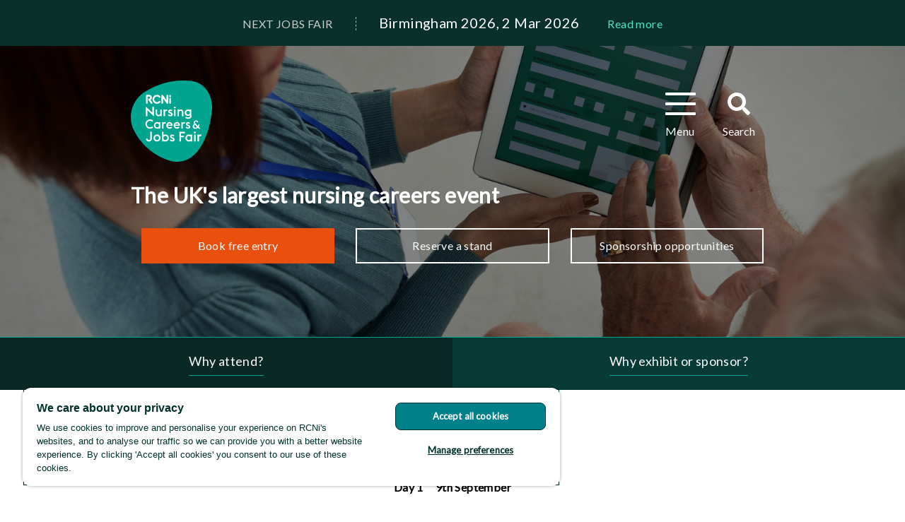

--- FILE ---
content_type: text/html; charset=UTF-8
request_url: https://www.careersandjobsfair.com/london-live-2021/seminars
body_size: 7490
content:
<!DOCTYPE html>
<html  lang="en" dir="ltr" prefix="og: https://ogp.me/ns#">
  <head>
    <meta charset="utf-8" />
<style>#block-cheeseburgermenu, #block-cheeseburgermenutrigger {--cheese-aside-bg-color: rgba( 36, 148, 219, 1);--cheese-aside-text-color: rgba( 255, 255, 255, 1);--cheese-main-bg-color: rgba( 255, 255, 255, 1);--cheese-main-text-color: rgba( 0, 0, 0, 1);--cheese-trigger-color: rgba( 7, 35, 176, 1);--cheese-trigger-bg-color: rgba( 67, 222, 249, 1);--cheese-scrollbar-color: rgba( 180, 245, 253, 1);}</style>
<script async src="https://www.googletagmanager.com/gtag/js?id=UA-2905622-19"></script>
<script>window.dataLayer = window.dataLayer || [];function gtag(){dataLayer.push(arguments)};gtag("js", new Date());gtag("set", "developer_id.dMDhkMT", true);var gaCode = 'UA-2905622-19';
window['ga-disable-' + gaCode] = true;
if(document.cookie.valueOf('cookie-agreed') === "cookie-agreed=2") {
  window['ga-disable-' + gaCode] = false;
}gtag("config", "UA-2905622-19", {"groups":"default","anonymize_ip":true,"page_placeholder":"PLACEHOLDER_page_path","allow_ad_personalization_signals":false});</script>
<meta name="description" content="Day 1     9th September 10.30am  – 11.15am     Go Global, Stay Local: an international career in medical assistance  Kerryn McGowran – Director of Nursing – Europe, Middle east and Africa at International SOS 12.30pm  – 13.15pm Panel Discussion Clare Lomas, RCNi Careers Development Editor, Sandra Bennett, Lead Nurse: Integrated Sexual Health, Croydon Health Services NHS Trust 13.30pm – 14.15pm     Interviews prepare and succeed Julie Watkins, Careers Adviser, RCN Careers Service 14.30pm – 15.15pm Applying for Jobs – Supporting statements and CVs Julie Watkins, Careers Adviser, RCN Careers Service Day 2     10th September 10.30am  – 11.15am Interviews prepare and succeed Dave Cordle, Career Development Professional on behalf of RCN Careers Service 11.30am  – 12.15pm Applying for Jobs – Supporting statements and CVs Dave Cordle, Career Development Professional on behalf of RCN Careers Service 12.30pm – 13.15pm Panel Discussion     Clare Lomas, RCNi Careers Development Editor, Nichole McIntosh, Regional Head of Nursing (London), Health Education England, Aibhin Burke, Recruitment and Retention Lead Nurse  Chelsea and Westminster NHS Foundation Trust, West Middlesex Hospital 14.30pm - 15.15pm Your Stance Project – how to support young people at risk of serious youth violence RCN Nurse of the Year 2020 Ana Waddington, Trauma Nurse Coordinator, Barts Health Tukiya Mutupa, Programme Manager, NHS Violence Reduction Programme for London" />
<link rel="canonical" href="https://www.careersandjobsfair.com/london-live-2021/seminars" />
<meta property="og:site_name" content="Seminars | Nursing Careers and Jobs Fair | RCNi" />
<meta property="og:type" content="event" />
<meta property="og:url" content="https://www.careersandjobsfair.com/london-live-2021/seminars" />
<meta property="og:title" content="Seminars" />
<meta property="og:description" content="Day 1     9th September 10.30am  – 11.15am     Go Global, Stay Local: an international career in medical assistance  Kerryn McGowran – Director of Nursing – Europe, Middle east and Africa at International SOS 12.30pm  – 13.15pm Panel Discussion Clare Lomas, RCNi Careers Development Editor, Sandra Bennett, Lead Nurse: Integrated Sexual Health, Croydon Health Services NHS Trust 13.30pm – 14.15pm     Interviews prepare and succeed Julie Watkins, Careers Adviser, RCN Careers Service 14.30pm – 15.15pm Applying for Jobs – Supporting statements and CVs Julie Watkins, Careers Adviser, RCN Careers Service Day 2     10th September 10.30am  – 11.15am Interviews prepare and succeed Dave Cordle, Career Development Professional on behalf of RCN Careers Service 11.30am  – 12.15pm Applying for Jobs – Supporting statements and CVs Dave Cordle, Career Development Professional on behalf of RCN Careers Service 12.30pm – 13.15pm Panel Discussion     Clare Lomas, RCNi Careers Development Editor, Nichole McIntosh, Regional Head of Nursing (London), Health Education England, Aibhin Burke, Recruitment and Retention Lead Nurse  Chelsea and Westminster NHS Foundation Trust, West Middlesex Hospital 14.30pm - 15.15pm Your Stance Project – how to support young people at risk of serious youth violence RCN Nurse of the Year 2020 Ana Waddington, Trauma Nurse Coordinator, Barts Health Tukiya Mutupa, Programme Manager, NHS Violence Reduction Programme for London" />
<meta name="Generator" content="Drupal 10 (https://www.drupal.org)" />
<meta name="MobileOptimized" content="width" />
<meta name="HandheldFriendly" content="true" />
<meta name="viewport" content="width=device-width, initial-scale=1.0" />
<script src="https://cdn.cookielaw.org/scripttemplates/otSDKStub.js" type="text/javascript" charset="UTF-8" data-domain-script="20445f28-c148-4734-835f-732d49a1b6b9"></script>
<script type="text/javascript">
function OptanonWrapper() { }
</script>
<link rel="icon" href="/themes/custom/jobsfair/favicon.ico" type="image/vnd.microsoft.icon" />
<script src="/sites/careers-fair/files/google_tag/ncjf_site/google_tag.script.js?t91xzy" defer></script>

    <title>Seminars London live 2021 | Nursing Careers and Jobs Fair | RCNi</title>
    <link rel="stylesheet" media="all" href="/sites/careers-fair/files/css/css_aZZKyA2ziWssXbIjjRfbBx57zrYY5-VUL2_cILVOmWQ.css?delta=0&amp;language=en&amp;theme=jobsfair&amp;include=eJxlyTkKwDAMBdELiehIxosMJnZ-kLzg2wfSpEgzxRvb1qVx8Ca0JGRocwHo1tXf_BP6XlbfZEFPqn5jdJeKRUzRzbgkotIssozfHg1pVHkAoW0sSw" />
<link rel="stylesheet" media="all" href="/sites/careers-fair/files/css/css_GAcgkgHLkGffBvIjqDQlVM1kfclkpL1HVjXtI42Pwt4.css?delta=1&amp;language=en&amp;theme=jobsfair&amp;include=eJxlyTkKwDAMBdELiehIxosMJnZ-kLzg2wfSpEgzxRvb1qVx8Ca0JGRocwHo1tXf_BP6XlbfZEFPqn5jdJeKRUzRzbgkotIssozfHg1pVHkAoW0sSw" />
<link rel="stylesheet" media="all" href="//fonts.googleapis.com/css?family=Lato" />

    <script src="https://use.fontawesome.com/releases/v5.1.1/js/all.js" defer crossorigin="anonymous"></script>
<script src="https://use.fontawesome.com/releases/v5.1.1/js/v4-shims.js" defer crossorigin="anonymous"></script>

  </head>
  <body class="path-node page-node-type-seminars has-glyphicons">
    <a href="#main-content" class="visually-hidden focusable skip-link">
      Skip to main content
    </a>
    <noscript><iframe src="https://www.googletagmanager.com/ns.html?id=GTM-M9GQZKG" height="0" width="0" style="display:none;visibility:hidden"></iframe></noscript>
      <div class="dialog-off-canvas-main-canvas" data-off-canvas-main-canvas>
      <div id="search-collapse" class="search-collapse collapse">
    <button type="button" class="search-toggle" data-toggle="collapse" data-target="#search-collapse">
      <span class="sr-only">Toggle search</span>
      <i class="fas fa-times fa-3x white"></i>
    </button>
    


<section class="search-api-page-block-form-search-results search-api-page-block-form search-form search-block-form container-inline block block-search-api-page block-search-api-page-form-block clearfix" data-drupal-selector="search-api-page-block-form-search-results" id="block-searchapipagesearchblockform">
    
    

      <form action="/london-live-2021/seminars" method="post" id="search-api-page-block-form-search-results" accept-charset="UTF-8">
  <div class="form-item js-form-item form-type-search js-form-type-search form-item-keys js-form-item-keys form-no-label form-group">
      <label for="edit-keys" class="control-label sr-only">Search</label>
  
  
  <input title="Enter the terms you wish to search for." data-drupal-selector="edit-keys" class="form-search form-control" placeholder="Search" data-msg-maxlength="Search field has a maximum length of 128." type="search" id="edit-keys" name="keys" value="" size="15" maxlength="128" data-toggle="tooltip" />

  
  
  </div>
<input data-drupal-selector="form-yaoo40q9akonuqdhnuewu0cyd-0f6tafgvsprbn02gy" type="hidden" name="form_build_id" value="form-yaoO40q9AKoNUQdHNueWU0cYd-0f6tafGvspRBn02GY" /><input data-drupal-selector="edit-search-api-page-block-form-search-results" type="hidden" name="form_id" value="search_api_page_block_form_search_results" /><div data-drupal-selector="edit-actions" class="form-actions form-group js-form-wrapper form-wrapper" id="edit-actions"><button class="search-form__submit button js-form-submit form-submit btn-primary btn icon-before" data-drupal-selector="edit-submit" type="submit" id="edit-submit" name="op" value="Search"><span class="icon glyphicon glyphicon-search" aria-hidden="true"></span>
Search</button></div>

</form>

        </section>


  </div>

<header>
  <div class="countdown-timer">
      <div class="region region-countdown">
    


<section class="views-element-container block block-views block-views-blockcountdown-next-jobsfair-block-1 clearfix" id="block-views-block-countdown-next-jobsfair-block-1">
    
    

      <div class="form-group"><div class="colour--green-bottle full-width overflow text-center p1 view view-countdown-next-jobsfair view-id-countdown_next_jobsfair view-display-id-block_1 js-view-dom-id-e69ed210b9839dc74959dbec7cdf5aecf19711d1376c2e5d9ffb30ce24efc248">
        <div class="container">
      
        
            
          <div class="view-content">
                <div class="odd">
      <div>
<span id="heading" class="mr-2 silver">NEXT JOBS FAIR</span><span id="event" class="font-20 white">Birmingham 2026, 2 Mar 2026</span><span id="link"><a href="/birmingham-2026" hreflang="en">Read more</a></span>
</div>
    </div>
  
      </div>
    
                          </div>
  </div>
</div>

        </section>


  </div>

  </div>

  <div class="header-background" style="background-image: linear-gradient( rgba(0, 0, 0, 0.4), rgba(0, 0, 0, 0.4) ), url('https://www.careersandjobsfair.com/sites/careers-fair/files/styles/header_scaled/public/2021-07/iStock-940023044.jpg?itok=zpIx2e8N')" >
    <div class="container">
                        <div class="col-sm-6" role="heading">
              <div class="region region-header-top-left">
          <a class="logo navbar-btn pull-left" href="/" title="Home" rel="home">
      <img src="/themes/custom/jobsfair/images/RCNi-NCJF-Logo-2021-03.svg" alt="Home" />
    </a>
      
  </div>

          </div>
              
                        <div class="col-sm-6" role="heading">
            <div class="navbar-header navbar-default pull-right">
              


<section style="display: none;" class="block-cheeseburgermenu-container block-cheeseburgermenu-container--with-navigation block block-cheeseburger-menu clearfix" id="block-cheeseburgermenu">
    
    

      

<div class="cheeseburger-menu__main-navigation-area">
    <button type="button" data-cheeseburger-close="true">
    <span class="sr-only">Toggle navigation</span>
    <i class="fas fa-times fa-3x white"></i>
  </button>
      <div  data-cheeseburger-id="menu-home" >

            
              <ul
          class="cheeseburger-menu__mainmenu">
                    
                <li  class="menu-link cheeseburger-menu__item home__item">
          <a class="cheeseburger-menu__item-label" target="_self" href="/">
        <span>Home</span>
      </a>
    
      </li>

                  </ul>
      
    </div>
      <div  data-cheeseburger-id="menu-event-list" >

              <div  class="cheeseburger-menu__title">Upcoming events</div>
            
                <div class="views-element-container form-group"><div class="view view-content-event view-id-content_event view-display-id-block_upcoming_menu js-view-dom-id-11e1fc32b24ee6ca9c020d73cdd819c79e5c28163db59e2c1a969ba7f00ff880">
        
        
            
          <div class="view-content">
        <div>
  
  <ul class="cheeseburger-menu__mainmenu">

          <li class="menu-link cheeseburger-menu__item event-list__item"><a class="cheeseburger-menu__item-label" href="/manchester-2026">
        <span>Manchester 2026</span>
      </a></li>
          <li class="menu-link cheeseburger-menu__item event-list__item"><a class="cheeseburger-menu__item-label" href="/london-2026">
        <span>London 2026</span>
      </a></li>
          <li class="menu-link cheeseburger-menu__item event-list__item"><a class="cheeseburger-menu__item-label" href="/london-west-2026">
        <span>London West 2026</span>
      </a></li>
          <li class="menu-link cheeseburger-menu__item event-list__item"><a class="cheeseburger-menu__item-label" href="/leeds-2026">
        <span>Leeds 2026</span>
      </a></li>
          <li class="menu-link cheeseburger-menu__item event-list__item"><a class="cheeseburger-menu__item-label" href="/birmingham-2026">
        <span>Birmingham 2026</span>
      </a></li>
    
  </ul>

</div>

      </div>
    
                      </div>
</div>

      
    </div>
      <div  data-cheeseburger-id="menu-visitor-information" >

              <div  class="cheeseburger-menu__title">Visitors information</div>
            
              <ul
          class="cheeseburger-menu__mainmenu">
                    
                <li  class="menu-link cheeseburger-menu__item visitor-information__item">
          <a class="cheeseburger-menu__item-label col-md-2 btn-red-white mr-2 mb-1 event-colour-btn" target="_self" href="/#events">
        <span>Book free entry</span>
      </a>
    
      </li>

          
                <li  class="menu-link cheeseburger-menu__item visitor-information__item">
          <a class="cheeseburger-menu__item-label" href="/why-attend-rcni-nursing-careers-and-jobs-fair">
        <span>Why attend?</span>
      </a>
    
      </li>

                  </ul>
      
    </div>
      <div  data-cheeseburger-id="menu-exhibition-information" >

              <div  class="cheeseburger-menu__title">Exhibitors information</div>
            
              <ul
          class="cheeseburger-menu__mainmenu">
                    
                <li  class="menu-link cheeseburger-menu__item exhibition-information__item">
          <a class="cheeseburger-menu__item-label" href="/find-out-more-about-exhibiting-rcni-nursing-careers-fairs">
        <span>Reserve a stand</span>
      </a>
    
      </li>

          
                <li  class="menu-link cheeseburger-menu__item exhibition-information__item">
          <a class="cheeseburger-menu__item-label" href="/branding-opportunities">
        <span>Sponsorship opportunities</span>
      </a>
    
      </li>

          
                <li  class="menu-link cheeseburger-menu__item exhibition-information__item">
          <a class="cheeseburger-menu__item-label" href="/reasons-exhibit-rcni-nursing-careers-and-jobs-fair">
        <span>Why exhibit or sponsor?</span>
      </a>
    
      </li>

                  </ul>
      
    </div>
      <div  data-cheeseburger-id="menu-other" >

              <div  class="cheeseburger-menu__title">Latest nursing jobs</div>
            
              <ul
          class="cheeseburger-menu__mainmenu">
                    
                <li  class="menu-link cheeseburger-menu__item other__item">
          <a class="cheeseburger-menu__item-label" target="_blank" href="https://www.rcnbulletinjobs.co.uk">
        <span>RCNi Nursing Jobs</span>
      </a>
    
      </li>

                  </ul>
      
    </div>
  
</div>


        </section>


              


<section id="block-cheeseburgermenutrigger" class="navbar-toggle pull-left menu-icon block block-cheeseburger-menu block-cheeseburger-menu-trigger clearfix">
    
    

      <div class="block-cheeseburgermenu__trigger-element pull-left menu-icon" data-cheeseburger-id="block-cheeseburgermenu">
  <span class="sr-only">Toggle navigation</span>
  <span class="icon-bar"></span>
  <span class="icon-bar"></span>
  <span class="icon-bar"></span>
  <span class="white">Menu</span>
</div>

        </section>


              <button type="button" class="search-toggle pull-left search-icon" data-toggle="collapse" data-target="#search-collapse">
                <span class="sr-only">Toggle search</span>
                <i class="fas fa-search fa-2x white"></i>
                <span class="clear white">Search</span>
              </button>
            </div>
          </div>
              
                              <div class="col-sm-12" role="heading">
            
              <div class="region region-header">
              <h1 class="clear">The UK's largest nursing careers event</h1>
  <nav role="navigation" aria-labelledby="block-headerlinks-menu" id="block-headerlinks" class="text-center">
            
  <h2 class="visually-hidden" id="block-headerlinks-menu">Header links</h2>
  

        
      <ul class="menu menu--header-links nav">
                        <li class="col-xs-12 col-sm-12 col-md-4">
        <a href="/#events" target="_self" class="col-md-2 btn-red-white mr-2 mb-1 event-colour-btn" data-drupal-link-system-path="&lt;front&gt;">Book free entry</a>
                  </li>
                        <li class="col-xs-12 col-sm-12 col-md-4">
        <a href="/find-out-more-about-exhibiting-rcni-nursing-careers-fairs" class="col-md-2 btn-trans-white mr-2 mb-1" data-drupal-link-system-path="node/231">Reserve a stand</a>
                  </li>
                        <li class="col-xs-12 col-sm-12 col-md-4">
        <a href="/branding-opportunities" class="col-md-2 btn-trans-white mr-2 mb-1" data-drupal-link-system-path="node/236">Sponsorship opportunities</a>
                  </li>
        </ul>
  

  </nav>

  </div>

          </div>
              
    </div>
  </div>
</header>


  <div role="main" class="main-container container js-quickedit-main-content">
    <div class="row">

                  <section class="col-sm-12">

                                      <div class="highlighted">  <div class="region region-highlighted">
    <nav role="navigation" aria-labelledby="block-headerwhymenu-menu" id="block-headerwhymenu" class="text-center full-width">
            
  <h2 class="visually-hidden" id="block-headerwhymenu-menu">Header - why menu</h2>
  

        
      <ul class="menu menu--header---why-menu nav">
                        <li class="btn-green-bush-white col-sm-12 col-md-6">
        <a href="/why-attend-rcni-nursing-careers-and-jobs-fair" data-drupal-link-system-path="node/251">Why attend?</a>
                  </li>
                        <li class="btn-green-pine-white col-sm-12 col-md-6">
        <a href="/reasons-exhibit-rcni-nursing-careers-and-jobs-fair" data-drupal-link-system-path="node/246">Why exhibit or sponsor?</a>
                  </li>
        </ul>
  

  </nav>

  </div>
</div>
                  
                
                          <a id="main-content"></a>
            <div class="region region-content">
    <div data-drupal-messages-fallback class="hidden"></div>
  <div class="layout layout--onecol">
    <div  class="layout__region layout__region--content">
      <div class="block-region-content">


<section class="text-center block block-ctools block-entity-viewnode clearfix">
    
    

      <div class="seminars description-display clearfix">

  <div class="content">
    
  
            <div class="field field--name-title field--type-string field--label-hidden field--item"><h1>Seminars</h1></div>
      
            <div class="field field--name-body field--type-text-with-summary field--label-hidden field--item"><p><strong>Day 1 &nbsp;&nbsp; &nbsp;9th September</strong></p>

<p>10.30am &nbsp;– 11.15am&nbsp;&nbsp; &nbsp;<br>
<strong>Go Global, Stay Local: an international career in medical assistance&nbsp;</strong><br>
Kerryn McGowran – Director of Nursing – Europe, Middle east and Africa at International SOS</p>

<p>12.30pm &nbsp;– 13.15pm<br>
<strong>Panel Discussion</strong><br>
Clare Lomas, RCNi Careers Development Editor, Sandra Bennett, Lead Nurse: Integrated Sexual Health, Croydon Health Services NHS Trust</p>

<p>13.30pm – 14.15pm&nbsp;&nbsp; &nbsp;<br>
<strong>Interviews prepare and succeed</strong><br>
Julie Watkins, Careers Adviser, RCN Careers Service</p>

<p>14.30pm – 15.15pm<br>
<strong>Applying for Jobs – Supporting statements and CVs</strong><br>
Julie Watkins, Careers Adviser, RCN Careers Service</p>

<p><br>
<strong>Day 2 &nbsp;&nbsp; &nbsp;10th September</strong></p>

<p>10.30am &nbsp;– 11.15am<br>
<strong>Interviews prepare and succeed</strong><br>
Dave Cordle, Career Development Professional on behalf of RCN Careers Service</p>

<p>11.30am &nbsp;– 12.15pm<br>
<strong>Applying for Jobs – Supporting statements and CVs</strong><br>
Dave Cordle, Career Development Professional on behalf of RCN Careers Service</p>

<p>12.30pm – 13.15pm<br>
<strong>Panel Discussion&nbsp;&nbsp; &nbsp;</strong><br>
Clare Lomas, RCNi Careers Development Editor, Nichole McIntosh, Regional Head of Nursing (London), Health Education England,&nbsp;Aibhin Burke, Recruitment and Retention Lead Nurse&nbsp;<br>
Chelsea and Westminster NHS Foundation Trust, West Middlesex Hospital</p>

<p>14.30pm - 15.15pm<br>
<strong>Your Stance Project – how to support young people at risk of serious youth violence</strong><br>
RCN Nurse of the Year 2020 Ana Waddington, Trauma Nurse Coordinator, Barts Health<br>
Tukiya Mutupa, Programme Manager, NHS Violence Reduction Programme for London</p></div>
      
  </div>

</div>

        </section>




<section class="views-element-container event-colour block block-views block-views-blockcontent-seminar-workshop-block-1 clearfix">
    
    

      <div class="form-group"><div class="view view-content-seminar-workshop view-id-content_seminar_workshop view-display-id-block_1 js-view-dom-id-e33b30d49b8b26e3d67f8970edf5f17f220baa5f571942b92b1d0779c4fd4315">
        
        
            
    
                      </div>
</div>

        </section>

</div>
    </div>
  </div>

  </div>

              </section>
    </div>
  </div>

      <section class="content_bottom" role="contentinfo">
      <div class=container>
          <div class="region region-content-bottom">
    

<section id="block-rcnilogo" class="mt-2 block block-block-content block-block-contentf4d7f0c3-350a-48c5-bd09-38a446da39be clearfix">
  
    

      <a href="https://rcni.com" target="_none">
    
            <div class="field field--name-field-image field--type-image field--label-hidden field--item">  
<img loading="lazy" width="220" src="/sites/careers-fair/files/2021-12/RCNi%20Logo%20%E2%80%93%20DGreen_0.svg" alt="RCNi logo" class="img-responsive" />

</div>
      
  </a>
  </section>


  </div>

      </div>
    </section>
  
      <footer class="footer" role="contentinfo">
      <div class=container>
          <div class="region region-footer">
    <nav role="navigation" aria-labelledby="block-footer-menu" id="block-footer">
            
  <h2 class="visually-hidden" id="block-footer-menu">Footer</h2>
  

        
        <ul class="menu menu--footer nav">
                                                                  <li class="expanded col-md-5ths">

                          <div class="">About us</div>
                                          <ul>
                                                <li>
          <a href="https://careersandjobsfair.com/about-us">Jobs Fair</a>
                        </li>
                                                <li>
          <a href="https://rcni.com/journals" target="_blank">Journals</a>
                        </li>
                                                <li>
          <a href="https://www.rcninursingjobs.co.uk/" target="_blank">RCNi Nursing Jobs</a>
                        </li>
            </ul>
  
                </li>
                                                                  <li class="expanded col-md-5ths">

                          <div class="">Contact us</div>
                                          <ul>
                                                <li>
          <a href="https://careersandjobsfair.com/organiser">Organiser</a>
                        </li>
                                                <li>
          <a href="https://careersandjobsfair.com/contact-sales-team">Sales team</a>
                        </li>
            </ul>
  
                </li>
                                                                  <li class="expanded col-md-5ths">

                          <div class="">Website information</div>
                                          <ul>
                                                <li>
          <a href="https://rcni.com/accessibility">Accessibility</a>
                        </li>
                                                <li>
          <a href="https://rcni.com/cookies">Cookies</a>
                        </li>
                                                <li>
          <a href="https://rcni.com/frequently-asked-questions">Frequently asked questions</a>
                        </li>
                                                <li>
          <a href="https://www.rcn.org.uk/privacy" target="_blank">Privacy</a>
                        </li>
                                                <li>
          <a href="https://rcni.com/terms-and-conditions">Terms and conditions</a>
                        </li>
            </ul>
  
                </li>
                                                                  <li class="expanded col-md-5ths">

                          <div class="">Opportunities</div>
                                          <ul>
                                                <li>
          <a href="https://careersandjobsfair.com/speakers">Speakers</a>
                        </li>
                                                <li>
          <a href="https://www.careersandjobsfair.com/reasons-exhibit-rcni-nursing-careers-and-jobs-fair">Sponsorship</a>
                        </li>
                                                <li>
          <a href="https://rcni.com/working-rcni" target="_blank">Working for RCNi</a>
                        </li>
            </ul>
  
                </li>
                                                                  <li class="expanded col-md-5ths">

                          <div class="">Follow us</div>
                                          <ul>
                                                <li>
          <a href="https://www.facebook.com/NursingCareersandJobsFair" target="_blank">Facebook</a>
                        </li>
                                                <li>
          <a href="https://twitter.com/NursingJobsFair" target="_blank">Twitter</a>
                        </li>
                                                <li>
          <a href="https://www.instagram.com/nursingjobsfair" target="_blank">Instagram</a>
                        </li>
                                                <li>
          <a href="https://www.linkedin.com/company/rcni" target="_blank">LinkedIn</a>
                        </li>
            </ul>
  
                </li>
            </ul>
  

  </nav>



<section id="block-jobsfair-cfmpucrawler" class="block block-cf-advert block-cf-advert-crawler clearfix">
    
    

      
    <div data-tagid="crawler">
    <script type="text/javascript">
    var _avp = _avp || [];
    if (!document.cookie || document.cookie.indexOf("crawler_hide") == -1) {
      _avp.push({ tagid: "crawler", alias: "/", type: "banner", zid: 246, pid: 0, crawler: true, align: "center", closeable: true, polite: true, spacing: 10, bgcolor: "%23E0E0EB", secure: true });
    }
    </script>
    </div>
    
        </section>


  </div>

      </div>
    </footer>
  
  </div>

    
    <script type="application/json" data-drupal-selector="drupal-settings-json">{"path":{"baseUrl":"\/","pathPrefix":"","currentPath":"node\/1636","currentPathIsAdmin":false,"isFront":false,"currentLanguage":"en"},"pluralDelimiter":"\u0003","suppressDeprecationErrors":true,"clientside_validation_jquery":{"validate_all_ajax_forms":2,"force_validate_on_blur":false,"force_html5_validation":false,"messages":{"required":"This field is required.","remote":"Please fix this field.","email":"Please enter a valid email address.","url":"Please enter a valid URL.","date":"Please enter a valid date.","dateISO":"Please enter a valid date (ISO).","number":"Please enter a valid number.","digits":"Please enter only digits.","equalTo":"Please enter the same value again.","maxlength":"Please enter no more than {0} characters.","minlength":"Please enter at least {0} characters.","rangelength":"Please enter a value between {0} and {1} characters long.","range":"Please enter a value between {0} and {1}.","max":"Please enter a value less than or equal to {0}.","min":"Please enter a value greater than or equal to {0}.","step":"Please enter a multiple of {0}."}},"google_analytics":{"account":"UA-2905622-19","trackOutbound":true,"trackMailto":true,"trackDownload":true,"trackDownloadExtensions":"7z|aac|arc|arj|asf|asx|avi|bin|csv|doc(x|m)?|dot(x|m)?|exe|flv|gif|gz|gzip|hqx|jar|jpe?g|js|mp(2|3|4|e?g)|mov(ie)?|msi|msp|pdf|phps|png|ppt(x|m)?|pot(x|m)?|pps(x|m)?|ppam|sld(x|m)?|thmx|qtm?|ra(m|r)?|sea|sit|tar|tgz|torrent|txt|wav|wma|wmv|wpd|xls(x|m|b)?|xlt(x|m)|xlam|xml|z|zip"},"bootstrap":{"forms_has_error_value_toggle":1,"modal_animation":1,"modal_backdrop":"true","modal_focus_input":1,"modal_keyboard":1,"modal_select_text":1,"modal_show":1,"modal_size":"","popover_enabled":1,"popover_animation":1,"popover_auto_close":1,"popover_container":"body","popover_content":"","popover_delay":"0","popover_html":0,"popover_placement":"right","popover_selector":"","popover_title":"","popover_trigger":"click","tooltip_enabled":1,"tooltip_animation":1,"tooltip_container":"body","tooltip_delay":"0","tooltip_html":0,"tooltip_placement":"auto left","tooltip_selector":"","tooltip_trigger":"hover"},"ajaxTrustedUrl":{"form_action_p_pvdeGsVG5zNF_XLGPTvYSKCf43t8qZYSwcfZl2uzM":true},"user":{"uid":0,"permissionsHash":"115b88c7e04dfdda2f4b103acab8980ece1940c365440c5f05e95e65ac556194"}}</script>
<script src="/sites/careers-fair/files/js/js_PUwV5-u_Po2H0HSRE9kQfi0lQqdresJ2y28YOL0icpI.js?scope=footer&amp;delta=0&amp;language=en&amp;theme=jobsfair&amp;include=[base64]"></script>

  </body>
</html>


--- FILE ---
content_type: text/css
request_url: https://www.careersandjobsfair.com/sites/careers-fair/files/css/css_GAcgkgHLkGffBvIjqDQlVM1kfclkpL1HVjXtI42Pwt4.css?delta=1&language=en&theme=jobsfair&include=eJxlyTkKwDAMBdELiehIxosMJnZ-kLzg2wfSpEgzxRvb1qVx8Ca0JGRocwHo1tXf_BP6XlbfZEFPqn5jdJeKRUzRzbgkotIssozfHg1pVHkAoW0sSw
body_size: 33154
content:
/* @license GPL-2.0-or-later https://www.drupal.org/licensing/faq */
.hide{display:none;}html{font-family:sans-serif;-ms-text-size-adjust:100%;-webkit-text-size-adjust:100%;}body{margin:0;}article,aside,details,figcaption,figure,footer,header,hgroup,main,menu,nav,section,summary{display:block;}audio,canvas,progress,video{display:inline-block;vertical-align:baseline;}audio:not([controls]){display:none;height:0;}[hidden],template{display:none;}a{background-color:transparent;}a:active,a:hover{outline:0;}abbr[title]{border-bottom:1px dotted;}b,strong{font-weight:bold;}dfn{font-style:italic;}h1{font-size:2em;margin:0.67em 0;}mark{background:#ff0;color:#000;}small{font-size:80%;}sub,sup{font-size:75%;line-height:0;position:relative;vertical-align:baseline;}sup{top:-0.5em;}sub{bottom:-0.25em;}img{border:0;}svg:not(:root){overflow:hidden;}figure{margin:1em 40px;}hr{box-sizing:content-box;height:0;}pre{overflow:auto;}code,kbd,pre,samp{font-family:monospace,monospace;font-size:1em;}button,input,optgroup,select,textarea{color:inherit;font:inherit;margin:0;}button{overflow:visible;}button,select{text-transform:none;}button,html input[type="button"],input[type="reset"],input[type="submit"]{-webkit-appearance:button;cursor:pointer;}button[disabled],html input[disabled]{cursor:default;}button::-moz-focus-inner,input::-moz-focus-inner{border:0;padding:0;}input{line-height:normal;}input[type="checkbox"],input[type="radio"]{box-sizing:border-box;padding:0;}input[type="number"]::-webkit-inner-spin-button,input[type="number"]::-webkit-outer-spin-button{height:auto;}input[type="search"]{-webkit-appearance:textfield;box-sizing:content-box;}input[type="search"]::-webkit-search-cancel-button,input[type="search"]::-webkit-search-decoration{-webkit-appearance:none;}fieldset{border:1px solid #c0c0c0;margin:0 2px;padding:0.35em 0.625em 0.75em;}legend{border:0;padding:0;}textarea{overflow:auto;}optgroup{font-weight:bold;}table{border-collapse:collapse;border-spacing:0;}td,th{padding:0;}@media print{*,*:before,*:after{background:transparent !important;color:#000 !important;box-shadow:none !important;text-shadow:none !important;}a,a:visited{text-decoration:underline;}a[href]:after{content:" (" attr(href) ")";}abbr[title]:after{content:" (" attr(title) ")";}a[href^="#"]:after,a[href^="javascript:"]:after{content:"";}pre,blockquote{border:1px solid #999;page-break-inside:avoid;}thead{display:table-header-group;}tr,img{page-break-inside:avoid;}img{max-width:100% !important;}p,h2,h3{orphans:3;widows:3;}h2,h3{page-break-after:avoid;}.navbar{display:none;}.btn > .caret,.dropup > .btn > .caret{border-top-color:#000 !important;}.label{border:1px solid #000;}.table{border-collapse:collapse !important;}.table td,.table th{background-color:#fff !important;}.table-bordered th,.table-bordered td{border:1px solid #ddd !important;}}@font-face{font-family:'Glyphicons Halflings';src:url(/themes/custom/jobsfair/fonts/bootstrap/glyphicons-halflings-regular.eot);src:url(/themes/custom/jobsfair/fonts/bootstrap/glyphicons-halflings-regular.eot#iefix) format("embedded-opentype"),url(/themes/custom/jobsfair/fonts/bootstrap/glyphicons-halflings-regular.woff2) format("woff2"),url(/themes/custom/jobsfair/fonts/bootstrap/glyphicons-halflings-regular.woff) format("woff"),url(/themes/custom/jobsfair/fonts/bootstrap/glyphicons-halflings-regular.ttf) format("truetype"),url(/themes/custom/jobsfair/fonts/bootstrap/glyphicons-halflings-regular.svg#glyphicons_halflingsregular) format("svg");}.glyphicon{position:relative;top:1px;display:inline-block;font-family:'Glyphicons Halflings';font-style:normal;font-weight:normal;line-height:1;-webkit-font-smoothing:antialiased;-moz-osx-font-smoothing:grayscale;}.glyphicon-asterisk:before{content:"\002a";}.glyphicon-plus:before{content:"\002b";}.glyphicon-euro:before,.glyphicon-eur:before{content:"\20ac";}.glyphicon-minus:before{content:"\2212";}.glyphicon-cloud:before{content:"\2601";}.glyphicon-envelope:before{content:"\2709";}.glyphicon-pencil:before{content:"\270f";}.glyphicon-glass:before{content:"\e001";}.glyphicon-music:before{content:"\e002";}.glyphicon-search:before{content:"\e003";}.glyphicon-heart:before{content:"\e005";}.glyphicon-star:before{content:"\e006";}.glyphicon-star-empty:before{content:"\e007";}.glyphicon-user:before{content:"\e008";}.glyphicon-film:before{content:"\e009";}.glyphicon-th-large:before{content:"\e010";}.glyphicon-th:before{content:"\e011";}.glyphicon-th-list:before{content:"\e012";}.glyphicon-ok:before{content:"\e013";}.glyphicon-remove:before{content:"\e014";}.glyphicon-zoom-in:before{content:"\e015";}.glyphicon-zoom-out:before{content:"\e016";}.glyphicon-off:before{content:"\e017";}.glyphicon-signal:before{content:"\e018";}.glyphicon-cog:before{content:"\e019";}.glyphicon-trash:before{content:"\e020";}.glyphicon-home:before{content:"\e021";}.glyphicon-file:before{content:"\e022";}.glyphicon-time:before{content:"\e023";}.glyphicon-road:before{content:"\e024";}.glyphicon-download-alt:before{content:"\e025";}.glyphicon-download:before{content:"\e026";}.glyphicon-upload:before{content:"\e027";}.glyphicon-inbox:before{content:"\e028";}.glyphicon-play-circle:before{content:"\e029";}.glyphicon-repeat:before{content:"\e030";}.glyphicon-refresh:before{content:"\e031";}.glyphicon-list-alt:before{content:"\e032";}.glyphicon-lock:before{content:"\e033";}.glyphicon-flag:before{content:"\e034";}.glyphicon-headphones:before{content:"\e035";}.glyphicon-volume-off:before{content:"\e036";}.glyphicon-volume-down:before{content:"\e037";}.glyphicon-volume-up:before{content:"\e038";}.glyphicon-qrcode:before{content:"\e039";}.glyphicon-barcode:before{content:"\e040";}.glyphicon-tag:before{content:"\e041";}.glyphicon-tags:before{content:"\e042";}.glyphicon-book:before{content:"\e043";}.glyphicon-bookmark:before{content:"\e044";}.glyphicon-print:before{content:"\e045";}.glyphicon-camera:before{content:"\e046";}.glyphicon-font:before{content:"\e047";}.glyphicon-bold:before{content:"\e048";}.glyphicon-italic:before{content:"\e049";}.glyphicon-text-height:before{content:"\e050";}.glyphicon-text-width:before{content:"\e051";}.glyphicon-align-left:before{content:"\e052";}.glyphicon-align-center:before{content:"\e053";}.glyphicon-align-right:before{content:"\e054";}.glyphicon-align-justify:before{content:"\e055";}.glyphicon-list:before{content:"\e056";}.glyphicon-indent-left:before{content:"\e057";}.glyphicon-indent-right:before{content:"\e058";}.glyphicon-facetime-video:before{content:"\e059";}.glyphicon-picture:before{content:"\e060";}.glyphicon-map-marker:before{content:"\e062";}.glyphicon-adjust:before{content:"\e063";}.glyphicon-tint:before{content:"\e064";}.glyphicon-edit:before{content:"\e065";}.glyphicon-share:before{content:"\e066";}.glyphicon-check:before{content:"\e067";}.glyphicon-move:before{content:"\e068";}.glyphicon-step-backward:before{content:"\e069";}.glyphicon-fast-backward:before{content:"\e070";}.glyphicon-backward:before{content:"\e071";}.glyphicon-play:before{content:"\e072";}.glyphicon-pause:before{content:"\e073";}.glyphicon-stop:before{content:"\e074";}.glyphicon-forward:before{content:"\e075";}.glyphicon-fast-forward:before{content:"\e076";}.glyphicon-step-forward:before{content:"\e077";}.glyphicon-eject:before{content:"\e078";}.glyphicon-chevron-left:before{content:"\e079";}.glyphicon-chevron-right:before{content:"\e080";}.glyphicon-plus-sign:before{content:"\e081";}.glyphicon-minus-sign:before{content:"\e082";}.glyphicon-remove-sign:before{content:"\e083";}.glyphicon-ok-sign:before{content:"\e084";}.glyphicon-question-sign:before{content:"\e085";}.glyphicon-info-sign:before{content:"\e086";}.glyphicon-screenshot:before{content:"\e087";}.glyphicon-remove-circle:before{content:"\e088";}.glyphicon-ok-circle:before{content:"\e089";}.glyphicon-ban-circle:before{content:"\e090";}.glyphicon-arrow-left:before{content:"\e091";}.glyphicon-arrow-right:before{content:"\e092";}.glyphicon-arrow-up:before{content:"\e093";}.glyphicon-arrow-down:before{content:"\e094";}.glyphicon-share-alt:before{content:"\e095";}.glyphicon-resize-full:before{content:"\e096";}.glyphicon-resize-small:before{content:"\e097";}.glyphicon-exclamation-sign:before{content:"\e101";}.glyphicon-gift:before{content:"\e102";}.glyphicon-leaf:before{content:"\e103";}.glyphicon-fire:before{content:"\e104";}.glyphicon-eye-open:before{content:"\e105";}.glyphicon-eye-close:before{content:"\e106";}.glyphicon-warning-sign:before{content:"\e107";}.glyphicon-plane:before{content:"\e108";}.glyphicon-calendar:before{content:"\e109";}.glyphicon-random:before{content:"\e110";}.glyphicon-comment:before{content:"\e111";}.glyphicon-magnet:before{content:"\e112";}.glyphicon-chevron-up:before{content:"\e113";}.glyphicon-chevron-down:before{content:"\e114";}.glyphicon-retweet:before{content:"\e115";}.glyphicon-shopping-cart:before{content:"\e116";}.glyphicon-folder-close:before{content:"\e117";}.glyphicon-folder-open:before{content:"\e118";}.glyphicon-resize-vertical:before{content:"\e119";}.glyphicon-resize-horizontal:before{content:"\e120";}.glyphicon-hdd:before{content:"\e121";}.glyphicon-bullhorn:before{content:"\e122";}.glyphicon-bell:before{content:"\e123";}.glyphicon-certificate:before{content:"\e124";}.glyphicon-thumbs-up:before{content:"\e125";}.glyphicon-thumbs-down:before{content:"\e126";}.glyphicon-hand-right:before{content:"\e127";}.glyphicon-hand-left:before{content:"\e128";}.glyphicon-hand-up:before{content:"\e129";}.glyphicon-hand-down:before{content:"\e130";}.glyphicon-circle-arrow-right:before{content:"\e131";}.glyphicon-circle-arrow-left:before{content:"\e132";}.glyphicon-circle-arrow-up:before{content:"\e133";}.glyphicon-circle-arrow-down:before{content:"\e134";}.glyphicon-globe:before{content:"\e135";}.glyphicon-wrench:before{content:"\e136";}.glyphicon-tasks:before{content:"\e137";}.glyphicon-filter:before{content:"\e138";}.glyphicon-briefcase:before{content:"\e139";}.glyphicon-fullscreen:before{content:"\e140";}.glyphicon-dashboard:before{content:"\e141";}.glyphicon-paperclip:before{content:"\e142";}.glyphicon-heart-empty:before{content:"\e143";}.glyphicon-link:before{content:"\e144";}.glyphicon-phone:before{content:"\e145";}.glyphicon-pushpin:before{content:"\e146";}.glyphicon-usd:before{content:"\e148";}.glyphicon-gbp:before{content:"\e149";}.glyphicon-sort:before{content:"\e150";}.glyphicon-sort-by-alphabet:before{content:"\e151";}.glyphicon-sort-by-alphabet-alt:before{content:"\e152";}.glyphicon-sort-by-order:before{content:"\e153";}.glyphicon-sort-by-order-alt:before{content:"\e154";}.glyphicon-sort-by-attributes:before{content:"\e155";}.glyphicon-sort-by-attributes-alt:before{content:"\e156";}.glyphicon-unchecked:before{content:"\e157";}.glyphicon-expand:before{content:"\e158";}.glyphicon-collapse-down:before{content:"\e159";}.glyphicon-collapse-up:before{content:"\e160";}.glyphicon-log-in:before{content:"\e161";}.glyphicon-flash:before{content:"\e162";}.glyphicon-log-out:before{content:"\e163";}.glyphicon-new-window:before{content:"\e164";}.glyphicon-record:before{content:"\e165";}.glyphicon-save:before{content:"\e166";}.glyphicon-open:before{content:"\e167";}.glyphicon-saved:before{content:"\e168";}.glyphicon-import:before{content:"\e169";}.glyphicon-export:before{content:"\e170";}.glyphicon-send:before{content:"\e171";}.glyphicon-floppy-disk:before{content:"\e172";}.glyphicon-floppy-saved:before{content:"\e173";}.glyphicon-floppy-remove:before{content:"\e174";}.glyphicon-floppy-save:before{content:"\e175";}.glyphicon-floppy-open:before{content:"\e176";}.glyphicon-credit-card:before{content:"\e177";}.glyphicon-transfer:before{content:"\e178";}.glyphicon-cutlery:before{content:"\e179";}.glyphicon-header:before{content:"\e180";}.glyphicon-compressed:before{content:"\e181";}.glyphicon-earphone:before{content:"\e182";}.glyphicon-phone-alt:before{content:"\e183";}.glyphicon-tower:before{content:"\e184";}.glyphicon-stats:before{content:"\e185";}.glyphicon-sd-video:before{content:"\e186";}.glyphicon-hd-video:before{content:"\e187";}.glyphicon-subtitles:before{content:"\e188";}.glyphicon-sound-stereo:before{content:"\e189";}.glyphicon-sound-dolby:before{content:"\e190";}.glyphicon-sound-5-1:before{content:"\e191";}.glyphicon-sound-6-1:before{content:"\e192";}.glyphicon-sound-7-1:before{content:"\e193";}.glyphicon-copyright-mark:before{content:"\e194";}.glyphicon-registration-mark:before{content:"\e195";}.glyphicon-cloud-download:before{content:"\e197";}.glyphicon-cloud-upload:before{content:"\e198";}.glyphicon-tree-conifer:before{content:"\e199";}.glyphicon-tree-deciduous:before{content:"\e200";}.glyphicon-cd:before{content:"\e201";}.glyphicon-save-file:before{content:"\e202";}.glyphicon-open-file:before{content:"\e203";}.glyphicon-level-up:before{content:"\e204";}.glyphicon-copy:before{content:"\e205";}.glyphicon-paste:before{content:"\e206";}.glyphicon-alert:before{content:"\e209";}.glyphicon-equalizer:before{content:"\e210";}.glyphicon-king:before{content:"\e211";}.glyphicon-queen:before{content:"\e212";}.glyphicon-pawn:before{content:"\e213";}.glyphicon-bishop:before{content:"\e214";}.glyphicon-knight:before{content:"\e215";}.glyphicon-baby-formula:before{content:"\e216";}.glyphicon-tent:before{content:"\26fa";}.glyphicon-blackboard:before{content:"\e218";}.glyphicon-bed:before{content:"\e219";}.glyphicon-apple:before{content:"\f8ff";}.glyphicon-erase:before{content:"\e221";}.glyphicon-hourglass:before{content:"\231b";}.glyphicon-lamp:before{content:"\e223";}.glyphicon-duplicate:before{content:"\e224";}.glyphicon-piggy-bank:before{content:"\e225";}.glyphicon-scissors:before{content:"\e226";}.glyphicon-bitcoin:before{content:"\e227";}.glyphicon-btc:before{content:"\e227";}.glyphicon-xbt:before{content:"\e227";}.glyphicon-yen:before{content:"\00a5";}.glyphicon-jpy:before{content:"\00a5";}.glyphicon-ruble:before{content:"\20bd";}.glyphicon-rub:before{content:"\20bd";}.glyphicon-scale:before{content:"\e230";}.glyphicon-ice-lolly:before{content:"\e231";}.glyphicon-ice-lolly-tasted:before{content:"\e232";}.glyphicon-education:before{content:"\e233";}.glyphicon-option-horizontal:before{content:"\e234";}.glyphicon-option-vertical:before{content:"\e235";}.glyphicon-menu-hamburger:before{content:"\e236";}.glyphicon-modal-window:before{content:"\e237";}.glyphicon-oil:before{content:"\e238";}.glyphicon-grain:before{content:"\e239";}.glyphicon-sunglasses:before{content:"\e240";}.glyphicon-text-size:before{content:"\e241";}.glyphicon-text-color:before{content:"\e242";}.glyphicon-text-background:before{content:"\e243";}.glyphicon-object-align-top:before{content:"\e244";}.glyphicon-object-align-bottom:before{content:"\e245";}.glyphicon-object-align-horizontal:before{content:"\e246";}.glyphicon-object-align-left:before{content:"\e247";}.glyphicon-object-align-vertical:before{content:"\e248";}.glyphicon-object-align-right:before{content:"\e249";}.glyphicon-triangle-right:before{content:"\e250";}.glyphicon-triangle-left:before{content:"\e251";}.glyphicon-triangle-bottom:before{content:"\e252";}.glyphicon-triangle-top:before{content:"\e253";}.glyphicon-console:before{content:"\e254";}.glyphicon-superscript:before{content:"\e255";}.glyphicon-subscript:before{content:"\e256";}.glyphicon-menu-left:before{content:"\e257";}.glyphicon-menu-right:before{content:"\e258";}.glyphicon-menu-down:before{content:"\e259";}.glyphicon-menu-up:before{content:"\e260";}*{-webkit-box-sizing:border-box;-moz-box-sizing:border-box;box-sizing:border-box;}*:before,*:after{-webkit-box-sizing:border-box;-moz-box-sizing:border-box;box-sizing:border-box;}html{font-size:10px;-webkit-tap-highlight-color:transparent;}body{font-family:"Lato",sans-serif;font-size:16px;line-height:1.67;color:black;background-color:white;}input,button,select,textarea{font-family:inherit;font-size:inherit;line-height:inherit;}a{color:#337ab7;text-decoration:none;}a:hover,a:focus{color:#23527c;text-decoration:underline;}a:focus{outline:5px auto -webkit-focus-ring-color;outline-offset:-2px;}figure{margin:0;}img{vertical-align:middle;}.img-responsive{display:block;max-width:100%;height:auto;}.img-rounded{border-radius:6px;}.img-thumbnail{padding:4px;line-height:1.67;background-color:white;border:1px solid #dddddd;border-radius:3px;-webkit-transition:all 0.2s ease-in-out;-o-transition:all 0.2s ease-in-out;transition:all 0.2s ease-in-out;display:inline-block;max-width:100%;height:auto;}.img-circle{border-radius:50%;}hr{margin-top:26px;margin-bottom:26px;border:0;border-top:1px solid #eeeeee;}.sr-only{position:absolute;width:1px;height:1px;margin:-1px;padding:0;overflow:hidden;clip:rect(0,0,0,0);border:0;}.sr-only-focusable:active,.sr-only-focusable:focus{position:static;width:auto;height:auto;margin:0;overflow:visible;clip:auto;}[role="button"]{cursor:pointer;}h1,h2,h3,h4,h5,h6,.h1,.h2,.h3,.h4,.h5,.h6{font-family:inherit;font-weight:500;line-height:1.1;color:inherit;}h1 small,h1 .small,h2 small,h2 .small,h3 small,h3 .small,h4 small,h4 .small,h5 small,h5 .small,h6 small,h6 .small,.h1 small,.h1 .small,.h2 small,.h2 .small,.h3 small,.h3 .small,.h4 small,.h4 .small,.h5 small,.h5 .small,.h6 small,.h6 .small{font-weight:normal;line-height:1;color:#777777;}h1,.h1,h2,.h2,h3,.h3{margin-top:26px;margin-bottom:13px;}h1 small,h1 .small,.h1 small,.h1 .small,h2 small,h2 .small,.h2 small,.h2 .small,h3 small,h3 .small,.h3 small,.h3 .small{font-size:65%;}h4,.h4,h5,.h5,h6,.h6{margin-top:13px;margin-bottom:13px;}h4 small,h4 .small,.h4 small,.h4 .small,h5 small,h5 .small,.h5 small,.h5 .small,h6 small,h6 .small,.h6 small,.h6 .small{font-size:75%;}h1,.h1{font-size:41px;}h2,.h2{font-size:34px;}h3,.h3{font-size:28px;}h4,.h4{font-size:20px;}h5,.h5{font-size:16px;}h6,.h6{font-size:14px;}p{margin:0 0 13px;}.lead{margin-bottom:26px;font-size:18px;font-weight:300;line-height:1.4;}@media (min-width:767px){.lead{font-size:24px;}}small,.small{font-size:87%;}mark,.mark{background-color:#fcf8e3;padding:.2em;}.text-left{text-align:left;}.text-right{text-align:right;}.text-center{text-align:center;}.text-justify{text-align:justify;}.text-nowrap{white-space:nowrap;}.text-lowercase{text-transform:lowercase;}.text-uppercase,.initialism{text-transform:uppercase;}.text-capitalize{text-transform:capitalize;}.text-muted{color:#777777;}.text-primary{color:#337ab7;}a.text-primary:hover,a.text-primary:focus{color:#286090;}.text-success{color:#3c763d;}a.text-success:hover,a.text-success:focus{color:#2b542c;}.text-info{color:#31708f;}a.text-info:hover,a.text-info:focus{color:#245269;}.text-warning{color:#8a6d3b;}a.text-warning:hover,a.text-warning:focus{color:#66512c;}.text-danger{color:#a94442;}a.text-danger:hover,a.text-danger:focus{color:#843534;}.bg-primary{color:#fff;}.bg-primary{background-color:#337ab7;}a.bg-primary:hover,a.bg-primary:focus{background-color:#286090;}.bg-success{background-color:#dff0d8;}a.bg-success:hover,a.bg-success:focus{background-color:#c1e2b3;}.bg-info{background-color:#d9edf7;}a.bg-info:hover,a.bg-info:focus{background-color:#afd9ee;}.bg-warning{background-color:#fcf8e3;}a.bg-warning:hover,a.bg-warning:focus{background-color:#f7ecb5;}.bg-danger{background-color:#f2dede;}a.bg-danger:hover,a.bg-danger:focus{background-color:#e4b9b9;}.page-header{padding-bottom:12px;margin:52px 0 26px;border-bottom:1px solid #eeeeee;}ul,ol{margin-top:0;margin-bottom:13px;}ul ul,ul ol,ol ul,ol ol{margin-bottom:0;}.list-unstyled{padding-left:0;list-style:none;}.list-inline{padding-left:0;list-style:none;margin-left:-5px;}.list-inline > li{display:inline-block;padding-left:5px;padding-right:5px;}dl{margin-top:0;margin-bottom:26px;}dt,dd{line-height:1.67;}dt{font-weight:bold;}dd{margin-left:0;}.dl-horizontal dd:before,.dl-horizontal dd:after{content:" ";display:table;}.dl-horizontal dd:after{clear:both;}@media (min-width:767px){.dl-horizontal dt{float:left;width:160px;clear:left;text-align:right;overflow:hidden;text-overflow:ellipsis;white-space:nowrap;}.dl-horizontal dd{margin-left:180px;}}abbr[title],abbr[data-original-title]{cursor:help;border-bottom:1px dotted #777777;}.initialism{font-size:90%;}blockquote{padding:13px 26px;margin:0 0 26px;font-size:20px;border-left:5px solid #eeeeee;}blockquote p:last-child,blockquote ul:last-child,blockquote ol:last-child{margin-bottom:0;}blockquote footer,blockquote small,blockquote .small{display:block;font-size:80%;line-height:1.67;color:#777777;}blockquote footer:before,blockquote small:before,blockquote .small:before{content:'\2014 \00A0';}.blockquote-reverse,blockquote.pull-right{padding-right:15px;padding-left:0;border-right:5px solid #eeeeee;border-left:0;text-align:right;}.blockquote-reverse footer:before,.blockquote-reverse small:before,.blockquote-reverse .small:before,blockquote.pull-right footer:before,blockquote.pull-right small:before,blockquote.pull-right .small:before{content:'';}.blockquote-reverse footer:after,.blockquote-reverse small:after,.blockquote-reverse .small:after,blockquote.pull-right footer:after,blockquote.pull-right small:after,blockquote.pull-right .small:after{content:'\00A0 \2014';}address{margin-bottom:26px;font-style:normal;line-height:1.67;}code,kbd,pre,samp{font-family:"Lato",sans-serif;}code{padding:2px 4px;font-size:90%;color:#c7254e;background-color:#f9f2f4;border-radius:3px;}kbd{padding:2px 4px;font-size:90%;color:white;background-color:#333333;border-radius:2px;box-shadow:inset 0 -1px 0 rgba(0,0,0,0.25);}kbd kbd{padding:0;font-size:100%;font-weight:bold;box-shadow:none;}pre{display:block;padding:12.5px;margin:0 0 13px;font-size:15px;line-height:1.67;word-break:break-all;word-wrap:break-word;color:#333333;background-color:whitesmoke;border:1px solid #cccccc;border-radius:3px;}pre code{padding:0;font-size:inherit;color:inherit;white-space:pre-wrap;background-color:transparent;border-radius:0;}.pre-scrollable{max-height:340px;overflow-y:scroll;}.container{margin-right:auto;margin-left:auto;padding-left:15px;padding-right:15px;}.container:before,.container:after{content:" ";display:table;}.container:after{clear:both;}@media (min-width:767px){.container{width:750px;}}@media (min-width:992px){.container{width:970px;}}@media (min-width:1440px){.container{width:1330px;}}.container-fluid{margin-right:auto;margin-left:auto;padding-left:15px;padding-right:15px;}.container-fluid:before,.container-fluid:after{content:" ";display:table;}.container-fluid:after{clear:both;}.row{margin-left:-15px;margin-right:-15px;}.row:before,.row:after{content:" ";display:table;}.row:after{clear:both;}.col-xs-1,.col-sm-1,.col-md-1,.col-lg-1,.col-xs-2,.col-sm-2,.col-md-2,.col-lg-2,.col-xs-3,.col-sm-3,.col-md-3,.col-lg-3,.col-xs-4,.col-sm-4,.col-md-4,.webform .captcha,.col-lg-4,.col-xs-5,.col-sm-5,.col-md-5,.col-lg-5,.col-xs-6,.col-sm-6,.col-md-6,.col-lg-6,.col-xs-7,.col-sm-7,.col-md-7,.col-lg-7,.col-xs-8,.col-sm-8,.col-md-8,.col-lg-8,.col-xs-9,.col-sm-9,.col-md-9,.col-lg-9,.col-xs-10,.col-sm-10,.col-md-10,.col-lg-10,.col-xs-11,.col-sm-11,.col-md-11,.col-lg-11,.col-xs-12,.col-sm-12,.col-md-12,.col-lg-12{position:relative;min-height:1px;padding-left:15px;padding-right:15px;}.col-xs-1,.col-xs-2,.col-xs-3,.col-xs-4,.col-xs-5,.col-xs-6,.col-xs-7,.col-xs-8,.col-xs-9,.col-xs-10,.col-xs-11,.col-xs-12{float:left;}.col-xs-1{width:8.33333%;}.col-xs-2{width:16.66667%;}.col-xs-3{width:25%;}.col-xs-4{width:33.33333%;}.col-xs-5{width:41.66667%;}.col-xs-6{width:50%;}.col-xs-7{width:58.33333%;}.col-xs-8{width:66.66667%;}.col-xs-9{width:75%;}.col-xs-10{width:83.33333%;}.col-xs-11{width:91.66667%;}.col-xs-12{width:100%;}.col-xs-pull-0{right:auto;}.col-xs-pull-1{right:8.33333%;}.col-xs-pull-2{right:16.66667%;}.col-xs-pull-3{right:25%;}.col-xs-pull-4{right:33.33333%;}.col-xs-pull-5{right:41.66667%;}.col-xs-pull-6{right:50%;}.col-xs-pull-7{right:58.33333%;}.col-xs-pull-8{right:66.66667%;}.col-xs-pull-9{right:75%;}.col-xs-pull-10{right:83.33333%;}.col-xs-pull-11{right:91.66667%;}.col-xs-pull-12{right:100%;}.col-xs-push-0{left:auto;}.col-xs-push-1{left:8.33333%;}.col-xs-push-2{left:16.66667%;}.col-xs-push-3{left:25%;}.col-xs-push-4{left:33.33333%;}.col-xs-push-5{left:41.66667%;}.col-xs-push-6{left:50%;}.col-xs-push-7{left:58.33333%;}.col-xs-push-8{left:66.66667%;}.col-xs-push-9{left:75%;}.col-xs-push-10{left:83.33333%;}.col-xs-push-11{left:91.66667%;}.col-xs-push-12{left:100%;}.col-xs-offset-0{margin-left:0%;}.col-xs-offset-1{margin-left:8.33333%;}.col-xs-offset-2{margin-left:16.66667%;}.col-xs-offset-3{margin-left:25%;}.col-xs-offset-4{margin-left:33.33333%;}.col-xs-offset-5{margin-left:41.66667%;}.col-xs-offset-6{margin-left:50%;}.col-xs-offset-7{margin-left:58.33333%;}.col-xs-offset-8{margin-left:66.66667%;}.col-xs-offset-9{margin-left:75%;}.col-xs-offset-10{margin-left:83.33333%;}.col-xs-offset-11{margin-left:91.66667%;}.col-xs-offset-12{margin-left:100%;}@media (min-width:767px){.col-sm-1,.col-sm-2,.col-sm-3,.col-sm-4,.col-sm-5,.col-sm-6,.col-sm-7,.col-sm-8,.col-sm-9,.col-sm-10,.col-sm-11,.col-sm-12{float:left;}.col-sm-1{width:8.33333%;}.col-sm-2{width:16.66667%;}.col-sm-3{width:25%;}.col-sm-4{width:33.33333%;}.col-sm-5{width:41.66667%;}.col-sm-6{width:50%;}.col-sm-7{width:58.33333%;}.col-sm-8{width:66.66667%;}.col-sm-9{width:75%;}.col-sm-10{width:83.33333%;}.col-sm-11{width:91.66667%;}.col-sm-12{width:100%;}.col-sm-pull-0{right:auto;}.col-sm-pull-1{right:8.33333%;}.col-sm-pull-2{right:16.66667%;}.col-sm-pull-3{right:25%;}.col-sm-pull-4{right:33.33333%;}.col-sm-pull-5{right:41.66667%;}.col-sm-pull-6{right:50%;}.col-sm-pull-7{right:58.33333%;}.col-sm-pull-8{right:66.66667%;}.col-sm-pull-9{right:75%;}.col-sm-pull-10{right:83.33333%;}.col-sm-pull-11{right:91.66667%;}.col-sm-pull-12{right:100%;}.col-sm-push-0{left:auto;}.col-sm-push-1{left:8.33333%;}.col-sm-push-2{left:16.66667%;}.col-sm-push-3{left:25%;}.col-sm-push-4{left:33.33333%;}.col-sm-push-5{left:41.66667%;}.col-sm-push-6{left:50%;}.col-sm-push-7{left:58.33333%;}.col-sm-push-8{left:66.66667%;}.col-sm-push-9{left:75%;}.col-sm-push-10{left:83.33333%;}.col-sm-push-11{left:91.66667%;}.col-sm-push-12{left:100%;}.col-sm-offset-0{margin-left:0%;}.col-sm-offset-1{margin-left:8.33333%;}.col-sm-offset-2{margin-left:16.66667%;}.col-sm-offset-3{margin-left:25%;}.col-sm-offset-4{margin-left:33.33333%;}.col-sm-offset-5{margin-left:41.66667%;}.col-sm-offset-6{margin-left:50%;}.col-sm-offset-7{margin-left:58.33333%;}.col-sm-offset-8{margin-left:66.66667%;}.col-sm-offset-9{margin-left:75%;}.col-sm-offset-10{margin-left:83.33333%;}.col-sm-offset-11{margin-left:91.66667%;}.col-sm-offset-12{margin-left:100%;}}@media (min-width:992px){.col-md-1,.col-md-2,.col-md-3,.col-md-4,.webform .captcha,.col-md-5,.col-md-6,.col-md-7,.col-md-8,.col-md-9,.col-md-10,.col-md-11,.col-md-12{float:left;}.col-md-1{width:8.33333%;}.col-md-2{width:16.66667%;}.col-md-3{width:25%;}.col-md-4,.webform .captcha{width:33.33333%;}.col-md-5{width:41.66667%;}.col-md-6{width:50%;}.col-md-7{width:58.33333%;}.col-md-8{width:66.66667%;}.col-md-9{width:75%;}.col-md-10{width:83.33333%;}.col-md-11{width:91.66667%;}.col-md-12{width:100%;}.col-md-pull-0{right:auto;}.col-md-pull-1{right:8.33333%;}.col-md-pull-2{right:16.66667%;}.col-md-pull-3{right:25%;}.col-md-pull-4{right:33.33333%;}.col-md-pull-5{right:41.66667%;}.col-md-pull-6{right:50%;}.col-md-pull-7{right:58.33333%;}.col-md-pull-8{right:66.66667%;}.col-md-pull-9{right:75%;}.col-md-pull-10{right:83.33333%;}.col-md-pull-11{right:91.66667%;}.col-md-pull-12{right:100%;}.col-md-push-0{left:auto;}.col-md-push-1{left:8.33333%;}.col-md-push-2{left:16.66667%;}.col-md-push-3{left:25%;}.col-md-push-4{left:33.33333%;}.col-md-push-5{left:41.66667%;}.col-md-push-6{left:50%;}.col-md-push-7{left:58.33333%;}.col-md-push-8{left:66.66667%;}.col-md-push-9{left:75%;}.col-md-push-10{left:83.33333%;}.col-md-push-11{left:91.66667%;}.col-md-push-12{left:100%;}.col-md-offset-0{margin-left:0%;}.col-md-offset-1{margin-left:8.33333%;}.col-md-offset-2{margin-left:16.66667%;}.col-md-offset-3{margin-left:25%;}.col-md-offset-4{margin-left:33.33333%;}.col-md-offset-5{margin-left:41.66667%;}.col-md-offset-6{margin-left:50%;}.col-md-offset-7{margin-left:58.33333%;}.col-md-offset-8{margin-left:66.66667%;}.col-md-offset-9{margin-left:75%;}.col-md-offset-10{margin-left:83.33333%;}.col-md-offset-11{margin-left:91.66667%;}.col-md-offset-12{margin-left:100%;}}@media (min-width:1440px){.col-lg-1,.col-lg-2,.col-lg-3,.col-lg-4,.col-lg-5,.col-lg-6,.col-lg-7,.col-lg-8,.col-lg-9,.col-lg-10,.col-lg-11,.col-lg-12{float:left;}.col-lg-1{width:8.33333%;}.col-lg-2{width:16.66667%;}.col-lg-3{width:25%;}.col-lg-4{width:33.33333%;}.col-lg-5{width:41.66667%;}.col-lg-6{width:50%;}.col-lg-7{width:58.33333%;}.col-lg-8{width:66.66667%;}.col-lg-9{width:75%;}.col-lg-10{width:83.33333%;}.col-lg-11{width:91.66667%;}.col-lg-12{width:100%;}.col-lg-pull-0{right:auto;}.col-lg-pull-1{right:8.33333%;}.col-lg-pull-2{right:16.66667%;}.col-lg-pull-3{right:25%;}.col-lg-pull-4{right:33.33333%;}.col-lg-pull-5{right:41.66667%;}.col-lg-pull-6{right:50%;}.col-lg-pull-7{right:58.33333%;}.col-lg-pull-8{right:66.66667%;}.col-lg-pull-9{right:75%;}.col-lg-pull-10{right:83.33333%;}.col-lg-pull-11{right:91.66667%;}.col-lg-pull-12{right:100%;}.col-lg-push-0{left:auto;}.col-lg-push-1{left:8.33333%;}.col-lg-push-2{left:16.66667%;}.col-lg-push-3{left:25%;}.col-lg-push-4{left:33.33333%;}.col-lg-push-5{left:41.66667%;}.col-lg-push-6{left:50%;}.col-lg-push-7{left:58.33333%;}.col-lg-push-8{left:66.66667%;}.col-lg-push-9{left:75%;}.col-lg-push-10{left:83.33333%;}.col-lg-push-11{left:91.66667%;}.col-lg-push-12{left:100%;}.col-lg-offset-0{margin-left:0%;}.col-lg-offset-1{margin-left:8.33333%;}.col-lg-offset-2{margin-left:16.66667%;}.col-lg-offset-3{margin-left:25%;}.col-lg-offset-4{margin-left:33.33333%;}.col-lg-offset-5{margin-left:41.66667%;}.col-lg-offset-6{margin-left:50%;}.col-lg-offset-7{margin-left:58.33333%;}.col-lg-offset-8{margin-left:66.66667%;}.col-lg-offset-9{margin-left:75%;}.col-lg-offset-10{margin-left:83.33333%;}.col-lg-offset-11{margin-left:91.66667%;}.col-lg-offset-12{margin-left:100%;}}table{background-color:transparent;}caption{padding-top:8px;padding-bottom:8px;color:#777777;text-align:left;}th{text-align:left;}.table{width:100%;max-width:100%;margin-bottom:26px;}.table > thead > tr > th,.table > thead > tr > td,.table > tbody > tr > th,.table > tbody > tr > td,.table > tfoot > tr > th,.table > tfoot > tr > td{padding:8px;line-height:1.67;vertical-align:top;border-top:1px solid #dddddd;}.table > thead > tr > th{vertical-align:bottom;border-bottom:2px solid #dddddd;}.table > caption + thead > tr:first-child > th,.table > caption + thead > tr:first-child > td,.table > colgroup + thead > tr:first-child > th,.table > colgroup + thead > tr:first-child > td,.table > thead:first-child > tr:first-child > th,.table > thead:first-child > tr:first-child > td{border-top:0;}.table > tbody + tbody{border-top:2px solid #dddddd;}.table .table{background-color:white;}.table-condensed > thead > tr > th,.table-condensed > thead > tr > td,.table-condensed > tbody > tr > th,.table-condensed > tbody > tr > td,.table-condensed > tfoot > tr > th,.table-condensed > tfoot > tr > td{padding:5px;}.table-bordered{border:1px solid #dddddd;}.table-bordered > thead > tr > th,.table-bordered > thead > tr > td,.table-bordered > tbody > tr > th,.table-bordered > tbody > tr > td,.table-bordered > tfoot > tr > th,.table-bordered > tfoot > tr > td{border:1px solid #dddddd;}.table-bordered > thead > tr > th,.table-bordered > thead > tr > td{border-bottom-width:2px;}.table-striped > tbody > tr:nth-of-type(odd){background-color:#f9f9f9;}.table-hover > tbody > tr:hover{background-color:whitesmoke;}table col[class*="col-"]{position:static;float:none;display:table-column;}table td[class*="col-"],table th[class*="col-"]{position:static;float:none;display:table-cell;}.table > thead > tr > td.active,.table > thead > tr > th.active,.table > thead > tr.active > td,.table > thead > tr.active > th,.table > tbody > tr > td.active,.table > tbody > tr > th.active,.table > tbody > tr.active > td,.table > tbody > tr.active > th,.table > tfoot > tr > td.active,.table > tfoot > tr > th.active,.table > tfoot > tr.active > td,.table > tfoot > tr.active > th{background-color:whitesmoke;}.table-hover > tbody > tr > td.active:hover,.table-hover > tbody > tr > th.active:hover,.table-hover > tbody > tr.active:hover > td,.table-hover > tbody > tr:hover > .active,.table-hover > tbody > tr.active:hover > th{background-color:#e8e8e8;}.table > thead > tr > td.success,.table > thead > tr > th.success,.table > thead > tr.success > td,.table > thead > tr.success > th,.table > tbody > tr > td.success,.table > tbody > tr > th.success,.table > tbody > tr.success > td,.table > tbody > tr.success > th,.table > tfoot > tr > td.success,.table > tfoot > tr > th.success,.table > tfoot > tr.success > td,.table > tfoot > tr.success > th{background-color:#dff0d8;}.table-hover > tbody > tr > td.success:hover,.table-hover > tbody > tr > th.success:hover,.table-hover > tbody > tr.success:hover > td,.table-hover > tbody > tr:hover > .success,.table-hover > tbody > tr.success:hover > th{background-color:#d0e9c6;}.table > thead > tr > td.info,.table > thead > tr > th.info,.table > thead > tr.info > td,.table > thead > tr.info > th,.table > tbody > tr > td.info,.table > tbody > tr > th.info,.table > tbody > tr.info > td,.table > tbody > tr.info > th,.table > tfoot > tr > td.info,.table > tfoot > tr > th.info,.table > tfoot > tr.info > td,.table > tfoot > tr.info > th{background-color:#d9edf7;}.table-hover > tbody > tr > td.info:hover,.table-hover > tbody > tr > th.info:hover,.table-hover > tbody > tr.info:hover > td,.table-hover > tbody > tr:hover > .info,.table-hover > tbody > tr.info:hover > th{background-color:#c4e3f3;}.table > thead > tr > td.warning,.table > thead > tr > th.warning,.table > thead > tr.warning > td,.table > thead > tr.warning > th,.table > tbody > tr > td.warning,.table > tbody > tr > th.warning,.table > tbody > tr.warning > td,.table > tbody > tr.warning > th,.table > tfoot > tr > td.warning,.table > tfoot > tr > th.warning,.table > tfoot > tr.warning > td,.table > tfoot > tr.warning > th{background-color:#fcf8e3;}.table-hover > tbody > tr > td.warning:hover,.table-hover > tbody > tr > th.warning:hover,.table-hover > tbody > tr.warning:hover > td,.table-hover > tbody > tr:hover > .warning,.table-hover > tbody > tr.warning:hover > th{background-color:#faf2cc;}.table > thead > tr > td.danger,.table > thead > tr > th.danger,.table > thead > tr.danger > td,.table > thead > tr.danger > th,.table > tbody > tr > td.danger,.table > tbody > tr > th.danger,.table > tbody > tr.danger > td,.table > tbody > tr.danger > th,.table > tfoot > tr > td.danger,.table > tfoot > tr > th.danger,.table > tfoot > tr.danger > td,.table > tfoot > tr.danger > th{background-color:#f2dede;}.table-hover > tbody > tr > td.danger:hover,.table-hover > tbody > tr > th.danger:hover,.table-hover > tbody > tr.danger:hover > td,.table-hover > tbody > tr:hover > .danger,.table-hover > tbody > tr.danger:hover > th{background-color:#ebcccc;}.table-responsive{overflow-x:auto;min-height:0.01%;}@media screen and (max-width:766px){.table-responsive{width:100%;margin-bottom:19.5px;overflow-y:hidden;-ms-overflow-style:-ms-autohiding-scrollbar;border:1px solid #dddddd;}.table-responsive > .table{margin-bottom:0;}.table-responsive > .table > thead > tr > th,.table-responsive > .table > thead > tr > td,.table-responsive > .table > tbody > tr > th,.table-responsive > .table > tbody > tr > td,.table-responsive > .table > tfoot > tr > th,.table-responsive > .table > tfoot > tr > td{white-space:nowrap;}.table-responsive > .table-bordered{border:0;}.table-responsive > .table-bordered > thead > tr > th:first-child,.table-responsive > .table-bordered > thead > tr > td:first-child,.table-responsive > .table-bordered > tbody > tr > th:first-child,.table-responsive > .table-bordered > tbody > tr > td:first-child,.table-responsive > .table-bordered > tfoot > tr > th:first-child,.table-responsive > .table-bordered > tfoot > tr > td:first-child{border-left:0;}.table-responsive > .table-bordered > thead > tr > th:last-child,.table-responsive > .table-bordered > thead > tr > td:last-child,.table-responsive > .table-bordered > tbody > tr > th:last-child,.table-responsive > .table-bordered > tbody > tr > td:last-child,.table-responsive > .table-bordered > tfoot > tr > th:last-child,.table-responsive > .table-bordered > tfoot > tr > td:last-child{border-right:0;}.table-responsive > .table-bordered > tbody > tr:last-child > th,.table-responsive > .table-bordered > tbody > tr:last-child > td,.table-responsive > .table-bordered > tfoot > tr:last-child > th,.table-responsive > .table-bordered > tfoot > tr:last-child > td{border-bottom:0;}}fieldset{padding:0;margin:0;border:0;min-width:0;}legend{display:block;width:100%;padding:0;margin-bottom:26px;font-size:24px;line-height:inherit;color:#333333;border:0;border-bottom:1px solid #e5e5e5;}label{display:inline-block;max-width:100%;margin-bottom:5px;font-weight:bold;}input[type="search"]{-webkit-box-sizing:border-box;-moz-box-sizing:border-box;box-sizing:border-box;}input[type="radio"],input[type="checkbox"]{margin:4px 0 0;margin-top:1px \9;line-height:normal;}input[type="file"]{display:block;}input[type="range"]{display:block;width:100%;}select[multiple],select[size]{height:auto;}input[type="file"]:focus,input[type="radio"]:focus,input[type="checkbox"]:focus{outline:5px auto -webkit-focus-ring-color;outline-offset:-2px;}output{display:block;padding-top:11px;font-size:16px;line-height:1.67;color:#555555;}.form-control{display:block;width:100%;height:48px;padding:10px 16px;font-size:16px;line-height:1.67;color:#555555;background-color:white;background-image:none;border:1px solid #cccccc;border-radius:3px;-webkit-box-shadow:inset 0 1px 1px rgba(0,0,0,0.075);box-shadow:inset 0 1px 1px rgba(0,0,0,0.075);-webkit-transition:border-color ease-in-out 0.15s,box-shadow ease-in-out 0.15s;-o-transition:border-color ease-in-out 0.15s,box-shadow ease-in-out 0.15s;transition:border-color ease-in-out 0.15s,box-shadow ease-in-out 0.15s;}.form-control:focus{border-color:#66afe9;outline:0;-webkit-box-shadow:inset 0 1px 1px rgba(0,0,0,0.075),0 0 8px rgba(102,175,233,0.6);box-shadow:inset 0 1px 1px rgba(0,0,0,0.075),0 0 8px rgba(102,175,233,0.6);}.form-control::-moz-placeholder{color:#999999;opacity:1;}.form-control:-ms-input-placeholder{color:#999999;}.form-control::-webkit-input-placeholder{color:#999999;}.form-control::-ms-expand{border:0;background-color:transparent;}.form-control[disabled],.form-control[readonly],fieldset[disabled] .form-control{background-color:#eeeeee;opacity:1;}.form-control[disabled],fieldset[disabled] .form-control{cursor:not-allowed;}textarea.form-control{height:auto;}input[type="search"]{-webkit-appearance:none;}@media screen and (-webkit-min-device-pixel-ratio:0){input[type="date"].form-control,input[type="time"].form-control,input[type="datetime-local"].form-control,input[type="month"].form-control{line-height:48px;}input[type="date"].input-sm,.input-group-sm > input[type="date"].form-control,.input-group-sm > input[type="date"].input-group-addon,.input-group-sm > .input-group-btn > input[type="date"].btn,.input-group-sm input[type="date"],input[type="time"].input-sm,.input-group-sm > input[type="time"].form-control,.input-group-sm > input[type="time"].input-group-addon,.input-group-sm > .input-group-btn > input[type="time"].btn,.input-group-sm input[type="time"],input[type="datetime-local"].input-sm,.input-group-sm > input[type="datetime-local"].form-control,.input-group-sm > input[type="datetime-local"].input-group-addon,.input-group-sm > .input-group-btn > input[type="datetime-local"].btn,.input-group-sm input[type="datetime-local"],input[type="month"].input-sm,.input-group-sm > input[type="month"].form-control,.input-group-sm > input[type="month"].input-group-addon,.input-group-sm > .input-group-btn > input[type="month"].btn,.input-group-sm input[type="month"]{line-height:33px;}input[type="date"].input-lg,.input-group-lg > input[type="date"].form-control,.input-group-lg > input[type="date"].input-group-addon,.input-group-lg > .input-group-btn > input[type="date"].btn,.input-group-lg input[type="date"],input[type="time"].input-lg,.input-group-lg > input[type="time"].form-control,.input-group-lg > input[type="time"].input-group-addon,.input-group-lg > .input-group-btn > input[type="time"].btn,.input-group-lg input[type="time"],input[type="datetime-local"].input-lg,.input-group-lg > input[type="datetime-local"].form-control,.input-group-lg > input[type="datetime-local"].input-group-addon,.input-group-lg > .input-group-btn > input[type="datetime-local"].btn,.input-group-lg input[type="datetime-local"],input[type="month"].input-lg,.input-group-lg > input[type="month"].form-control,.input-group-lg > input[type="month"].input-group-addon,.input-group-lg > .input-group-btn > input[type="month"].btn,.input-group-lg input[type="month"]{line-height:46px;}}.form-group{margin-bottom:15px;}.radio,.checkbox{position:relative;display:block;margin-top:10px;margin-bottom:10px;}.radio label,.checkbox label{min-height:26px;padding-left:20px;margin-bottom:0;font-weight:normal;cursor:pointer;}.radio input[type="radio"],.radio-inline input[type="radio"],.checkbox input[type="checkbox"],.checkbox-inline input[type="checkbox"]{position:absolute;margin-left:-20px;margin-top:4px \9;}.radio + .radio,.checkbox + .checkbox{margin-top:-5px;}.radio-inline,.checkbox-inline{position:relative;display:inline-block;padding-left:20px;margin-bottom:0;vertical-align:middle;font-weight:normal;cursor:pointer;}.radio-inline + .radio-inline,.checkbox-inline + .checkbox-inline{margin-top:0;margin-left:10px;}input[type="radio"][disabled],input[type="radio"].disabled,fieldset[disabled] input[type="radio"],input[type="checkbox"][disabled],input[type="checkbox"].disabled,fieldset[disabled] input[type="checkbox"]{cursor:not-allowed;}.radio-inline.disabled,fieldset[disabled] .radio-inline,.checkbox-inline.disabled,fieldset[disabled] .checkbox-inline{cursor:not-allowed;}.radio.disabled label,fieldset[disabled] .radio label,.checkbox.disabled label,fieldset[disabled] .checkbox label{cursor:not-allowed;}.form-control-static{padding-top:11px;padding-bottom:11px;margin-bottom:0;min-height:42px;}.form-control-static.input-lg,.input-group-lg > .form-control-static.form-control,.input-group-lg > .form-control-static.input-group-addon,.input-group-lg > .input-group-btn > .form-control-static.btn,.form-control-static.input-sm,.input-group-sm > .form-control-static.form-control,.input-group-sm > .form-control-static.input-group-addon,.input-group-sm > .input-group-btn > .form-control-static.btn{padding-left:0;padding-right:0;}.input-sm,.input-group-sm > .form-control,.input-group-sm > .input-group-addon,.input-group-sm > .input-group-btn > .btn{height:33px;padding:5px 10px;font-size:14px;line-height:1.5;border-radius:2px;}select.input-sm,.input-group-sm > select.form-control,.input-group-sm > select.input-group-addon,.input-group-sm > .input-group-btn > select.btn{height:33px;line-height:33px;}textarea.input-sm,.input-group-sm > textarea.form-control,.input-group-sm > textarea.input-group-addon,.input-group-sm > .input-group-btn > textarea.btn,select[multiple].input-sm,.input-group-sm > select[multiple].form-control,.input-group-sm > select[multiple].input-group-addon,.input-group-sm > .input-group-btn > select[multiple].btn{height:auto;}.form-group-sm .form-control{height:33px;padding:5px 10px;font-size:14px;line-height:1.5;border-radius:2px;}.form-group-sm select.form-control{height:33px;line-height:33px;}.form-group-sm textarea.form-control,.form-group-sm select[multiple].form-control{height:auto;}.form-group-sm .form-control-static{height:33px;min-height:40px;padding:6px 10px;font-size:14px;line-height:1.5;}.input-lg,.input-group-lg > .form-control,.input-group-lg > .input-group-addon,.input-group-lg > .input-group-btn > .btn{height:46px;padding:10px 16px;font-size:18px;line-height:1.33333;border-radius:6px;}select.input-lg,.input-group-lg > select.form-control,.input-group-lg > select.input-group-addon,.input-group-lg > .input-group-btn > select.btn{height:46px;line-height:46px;}textarea.input-lg,.input-group-lg > textarea.form-control,.input-group-lg > textarea.input-group-addon,.input-group-lg > .input-group-btn > textarea.btn,select[multiple].input-lg,.input-group-lg > select[multiple].form-control,.input-group-lg > select[multiple].input-group-addon,.input-group-lg > .input-group-btn > select[multiple].btn{height:auto;}.form-group-lg .form-control{height:46px;padding:10px 16px;font-size:18px;line-height:1.33333;border-radius:6px;}.form-group-lg select.form-control{height:46px;line-height:46px;}.form-group-lg textarea.form-control,.form-group-lg select[multiple].form-control{height:auto;}.form-group-lg .form-control-static{height:46px;min-height:44px;padding:11px 16px;font-size:18px;line-height:1.33333;}.has-feedback{position:relative;}.has-feedback .form-control{padding-right:60px;}.form-control-feedback{position:absolute;top:0;right:0;z-index:2;display:block;width:48px;height:48px;line-height:48px;text-align:center;pointer-events:none;}.input-lg + .form-control-feedback,.input-group-lg > .form-control + .form-control-feedback,.input-group-lg > .input-group-addon + .form-control-feedback,.input-group-lg > .input-group-btn > .btn + .form-control-feedback,.input-group-lg + .form-control-feedback,.form-group-lg .form-control + .form-control-feedback{width:46px;height:46px;line-height:46px;}.input-sm + .form-control-feedback,.input-group-sm > .form-control + .form-control-feedback,.input-group-sm > .input-group-addon + .form-control-feedback,.input-group-sm > .input-group-btn > .btn + .form-control-feedback,.input-group-sm + .form-control-feedback,.form-group-sm .form-control + .form-control-feedback{width:33px;height:33px;line-height:33px;}.has-success .help-block,.has-success .control-label,.has-success .radio,.has-success .checkbox,.has-success .radio-inline,.has-success .checkbox-inline,.has-success.radio label,.has-success.checkbox label,.has-success.radio-inline label,.has-success.checkbox-inline label{color:#3c763d;}.has-success .form-control{border-color:#3c763d;-webkit-box-shadow:inset 0 1px 1px rgba(0,0,0,0.075);box-shadow:inset 0 1px 1px rgba(0,0,0,0.075);}.has-success .form-control:focus{border-color:#2b542c;-webkit-box-shadow:inset 0 1px 1px rgba(0,0,0,0.075),0 0 6px #67b168;box-shadow:inset 0 1px 1px rgba(0,0,0,0.075),0 0 6px #67b168;}.has-success .input-group-addon{color:#3c763d;border-color:#3c763d;background-color:#dff0d8;}.has-success .form-control-feedback{color:#3c763d;}.has-warning .help-block,.has-warning .control-label,.has-warning .radio,.has-warning .checkbox,.has-warning .radio-inline,.has-warning .checkbox-inline,.has-warning.radio label,.has-warning.checkbox label,.has-warning.radio-inline label,.has-warning.checkbox-inline label{color:#8a6d3b;}.has-warning .form-control{border-color:#8a6d3b;-webkit-box-shadow:inset 0 1px 1px rgba(0,0,0,0.075);box-shadow:inset 0 1px 1px rgba(0,0,0,0.075);}.has-warning .form-control:focus{border-color:#66512c;-webkit-box-shadow:inset 0 1px 1px rgba(0,0,0,0.075),0 0 6px #c0a16b;box-shadow:inset 0 1px 1px rgba(0,0,0,0.075),0 0 6px #c0a16b;}.has-warning .input-group-addon{color:#8a6d3b;border-color:#8a6d3b;background-color:#fcf8e3;}.has-warning .form-control-feedback{color:#8a6d3b;}.has-error .help-block,.has-error .control-label,.has-error .radio,.has-error .checkbox,.has-error .radio-inline,.has-error .checkbox-inline,.has-error.radio label,.has-error.checkbox label,.has-error.radio-inline label,.has-error.checkbox-inline label{color:#a94442;}.has-error .form-control{border-color:#a94442;-webkit-box-shadow:inset 0 1px 1px rgba(0,0,0,0.075);box-shadow:inset 0 1px 1px rgba(0,0,0,0.075);}.has-error .form-control:focus{border-color:#843534;-webkit-box-shadow:inset 0 1px 1px rgba(0,0,0,0.075),0 0 6px #ce8483;box-shadow:inset 0 1px 1px rgba(0,0,0,0.075),0 0 6px #ce8483;}.has-error .input-group-addon{color:#a94442;border-color:#a94442;background-color:#f2dede;}.has-error .form-control-feedback{color:#a94442;}.has-feedback label ~ .form-control-feedback{top:31px;}.has-feedback label.sr-only ~ .form-control-feedback{top:0;}.help-block{display:block;margin-top:5px;margin-bottom:10px;color:#404040;}@media (min-width:767px){.form-inline .form-group{display:inline-block;margin-bottom:0;vertical-align:middle;}.form-inline .form-control{display:inline-block;width:auto;vertical-align:middle;}.form-inline .form-control-static{display:inline-block;}.form-inline .input-group{display:inline-table;vertical-align:middle;}.form-inline .input-group .input-group-addon,.form-inline .input-group .input-group-btn,.form-inline .input-group .form-control{width:auto;}.form-inline .input-group > .form-control{width:100%;}.form-inline .control-label{margin-bottom:0;vertical-align:middle;}.form-inline .radio,.form-inline .checkbox{display:inline-block;margin-top:0;margin-bottom:0;vertical-align:middle;}.form-inline .radio label,.form-inline .checkbox label{padding-left:0;}.form-inline .radio input[type="radio"],.form-inline .checkbox input[type="checkbox"]{position:relative;margin-left:0;}.form-inline .has-feedback .form-control-feedback{top:0;}}.form-horizontal .radio,.form-horizontal .checkbox,.form-horizontal .radio-inline,.form-horizontal .checkbox-inline{margin-top:0;margin-bottom:0;padding-top:11px;}.form-horizontal .radio,.form-horizontal .checkbox{min-height:37px;}.form-horizontal .form-group{margin-left:-15px;margin-right:-15px;}.form-horizontal .form-group:before,.form-horizontal .form-group:after{content:" ";display:table;}.form-horizontal .form-group:after{clear:both;}@media (min-width:767px){.form-horizontal .control-label{text-align:right;margin-bottom:0;padding-top:11px;}}.form-horizontal .has-feedback .form-control-feedback{right:15px;}@media (min-width:767px){.form-horizontal .form-group-lg .control-label{padding-top:11px;font-size:18px;}}@media (min-width:767px){.form-horizontal .form-group-sm .control-label{padding-top:6px;font-size:14px;}}.btn{display:inline-block;margin-bottom:0;font-weight:16px;text-align:center;vertical-align:middle;touch-action:manipulation;cursor:pointer;background-image:none;border:1px solid transparent;white-space:nowrap;padding:10px 16px;font-size:16px;line-height:1.67;border-radius:3px;-webkit-user-select:none;-moz-user-select:none;-ms-user-select:none;user-select:none;}.btn:focus,.btn.focus,.btn:active:focus,.btn:active.focus,.btn.active:focus,.btn.active.focus{outline:5px auto -webkit-focus-ring-color;outline-offset:-2px;}.btn:hover,.btn:focus,.btn.focus{color:#333333;text-decoration:none;}.btn:active,.btn.active{outline:0;background-image:none;-webkit-box-shadow:inset 0 3px 5px rgba(0,0,0,0.125);box-shadow:inset 0 3px 5px rgba(0,0,0,0.125);}.btn.disabled,.btn[disabled],fieldset[disabled] .btn{cursor:not-allowed;opacity:0.65;filter:alpha(opacity=65);-webkit-box-shadow:none;box-shadow:none;}a.btn.disabled,fieldset[disabled] a.btn{pointer-events:none;}.btn-default{color:#333333;background-color:white;border-color:#cccccc;}.btn-default:focus,.btn-default.focus{color:#333333;background-color:#e6e6e6;border-color:#8c8c8c;}.btn-default:hover{color:#333333;background-color:#e6e6e6;border-color:#adadad;}.btn-default:active,.btn-default.active,.open > .btn-default.dropdown-toggle{color:#333333;background-color:#e6e6e6;border-color:#adadad;}.btn-default:active:hover,.btn-default:active:focus,.btn-default:active.focus,.btn-default.active:hover,.btn-default.active:focus,.btn-default.active.focus,.open > .btn-default.dropdown-toggle:hover,.open > .btn-default.dropdown-toggle:focus,.open > .btn-default.dropdown-toggle.focus{color:#333333;background-color:#d4d4d4;border-color:#8c8c8c;}.btn-default:active,.btn-default.active,.open > .btn-default.dropdown-toggle{background-image:none;}.btn-default.disabled:hover,.btn-default.disabled:focus,.btn-default.disabled.focus,.btn-default[disabled]:hover,.btn-default[disabled]:focus,.btn-default[disabled].focus,fieldset[disabled] .btn-default:hover,fieldset[disabled] .btn-default:focus,fieldset[disabled] .btn-default.focus{background-color:white;border-color:#cccccc;}.btn-default .badge{color:white;background-color:#333333;}.btn-primary{color:white;background-color:#e9500e;border-color:#e9500e;}.btn-primary:focus,.btn-primary.focus{color:white;background-color:#b93f0b;border-color:#712707;}.btn-primary:hover{color:white;background-color:#b93f0b;border-color:#af3c0b;}.btn-primary:active,.btn-primary.active,.open > .btn-primary.dropdown-toggle{color:white;background-color:#b93f0b;border-color:#af3c0b;}.btn-primary:active:hover,.btn-primary:active:focus,.btn-primary:active.focus,.btn-primary.active:hover,.btn-primary.active:focus,.btn-primary.active.focus,.open > .btn-primary.dropdown-toggle:hover,.open > .btn-primary.dropdown-toggle:focus,.open > .btn-primary.dropdown-toggle.focus{color:white;background-color:#973409;border-color:#712707;}.btn-primary:active,.btn-primary.active,.open > .btn-primary.dropdown-toggle{background-image:none;}.btn-primary.disabled:hover,.btn-primary.disabled:focus,.btn-primary.disabled.focus,.btn-primary[disabled]:hover,.btn-primary[disabled]:focus,.btn-primary[disabled].focus,fieldset[disabled] .btn-primary:hover,fieldset[disabled] .btn-primary:focus,fieldset[disabled] .btn-primary.focus{background-color:#e9500e;border-color:#e9500e;}.btn-primary .badge{color:#e9500e;background-color:white;}.btn-success{color:white;background-color:#5cb85c;border-color:#4cae4c;}.btn-success:focus,.btn-success.focus{color:white;background-color:#449d44;border-color:#255625;}.btn-success:hover{color:white;background-color:#449d44;border-color:#398439;}.btn-success:active,.btn-success.active,.open > .btn-success.dropdown-toggle{color:white;background-color:#449d44;border-color:#398439;}.btn-success:active:hover,.btn-success:active:focus,.btn-success:active.focus,.btn-success.active:hover,.btn-success.active:focus,.btn-success.active.focus,.open > .btn-success.dropdown-toggle:hover,.open > .btn-success.dropdown-toggle:focus,.open > .btn-success.dropdown-toggle.focus{color:white;background-color:#398439;border-color:#255625;}.btn-success:active,.btn-success.active,.open > .btn-success.dropdown-toggle{background-image:none;}.btn-success.disabled:hover,.btn-success.disabled:focus,.btn-success.disabled.focus,.btn-success[disabled]:hover,.btn-success[disabled]:focus,.btn-success[disabled].focus,fieldset[disabled] .btn-success:hover,fieldset[disabled] .btn-success:focus,fieldset[disabled] .btn-success.focus{background-color:#5cb85c;border-color:#4cae4c;}.btn-success .badge{color:#5cb85c;background-color:white;}.btn-info{color:white;background-color:#5bc0de;border-color:#46b8da;}.btn-info:focus,.btn-info.focus{color:white;background-color:#31b0d5;border-color:#1b6d85;}.btn-info:hover{color:white;background-color:#31b0d5;border-color:#269abc;}.btn-info:active,.btn-info.active,.open > .btn-info.dropdown-toggle{color:white;background-color:#31b0d5;border-color:#269abc;}.btn-info:active:hover,.btn-info:active:focus,.btn-info:active.focus,.btn-info.active:hover,.btn-info.active:focus,.btn-info.active.focus,.open > .btn-info.dropdown-toggle:hover,.open > .btn-info.dropdown-toggle:focus,.open > .btn-info.dropdown-toggle.focus{color:white;background-color:#269abc;border-color:#1b6d85;}.btn-info:active,.btn-info.active,.open > .btn-info.dropdown-toggle{background-image:none;}.btn-info.disabled:hover,.btn-info.disabled:focus,.btn-info.disabled.focus,.btn-info[disabled]:hover,.btn-info[disabled]:focus,.btn-info[disabled].focus,fieldset[disabled] .btn-info:hover,fieldset[disabled] .btn-info:focus,fieldset[disabled] .btn-info.focus{background-color:#5bc0de;border-color:#46b8da;}.btn-info .badge{color:#5bc0de;background-color:white;}.btn-warning{color:white;background-color:#f0ad4e;border-color:#eea236;}.btn-warning:focus,.btn-warning.focus{color:white;background-color:#ec971f;border-color:#985f0d;}.btn-warning:hover{color:white;background-color:#ec971f;border-color:#d58512;}.btn-warning:active,.btn-warning.active,.open > .btn-warning.dropdown-toggle{color:white;background-color:#ec971f;border-color:#d58512;}.btn-warning:active:hover,.btn-warning:active:focus,.btn-warning:active.focus,.btn-warning.active:hover,.btn-warning.active:focus,.btn-warning.active.focus,.open > .btn-warning.dropdown-toggle:hover,.open > .btn-warning.dropdown-toggle:focus,.open > .btn-warning.dropdown-toggle.focus{color:white;background-color:#d58512;border-color:#985f0d;}.btn-warning:active,.btn-warning.active,.open > .btn-warning.dropdown-toggle{background-image:none;}.btn-warning.disabled:hover,.btn-warning.disabled:focus,.btn-warning.disabled.focus,.btn-warning[disabled]:hover,.btn-warning[disabled]:focus,.btn-warning[disabled].focus,fieldset[disabled] .btn-warning:hover,fieldset[disabled] .btn-warning:focus,fieldset[disabled] .btn-warning.focus{background-color:#f0ad4e;border-color:#eea236;}.btn-warning .badge{color:#f0ad4e;background-color:white;}.btn-danger{color:white;background-color:#d9534f;border-color:#d43f3a;}.btn-danger:focus,.btn-danger.focus{color:white;background-color:#c9302c;border-color:#761c19;}.btn-danger:hover{color:white;background-color:#c9302c;border-color:#ac2925;}.btn-danger:active,.btn-danger.active,.open > .btn-danger.dropdown-toggle{color:white;background-color:#c9302c;border-color:#ac2925;}.btn-danger:active:hover,.btn-danger:active:focus,.btn-danger:active.focus,.btn-danger.active:hover,.btn-danger.active:focus,.btn-danger.active.focus,.open > .btn-danger.dropdown-toggle:hover,.open > .btn-danger.dropdown-toggle:focus,.open > .btn-danger.dropdown-toggle.focus{color:white;background-color:#ac2925;border-color:#761c19;}.btn-danger:active,.btn-danger.active,.open > .btn-danger.dropdown-toggle{background-image:none;}.btn-danger.disabled:hover,.btn-danger.disabled:focus,.btn-danger.disabled.focus,.btn-danger[disabled]:hover,.btn-danger[disabled]:focus,.btn-danger[disabled].focus,fieldset[disabled] .btn-danger:hover,fieldset[disabled] .btn-danger:focus,fieldset[disabled] .btn-danger.focus{background-color:#d9534f;border-color:#d43f3a;}.btn-danger .badge{color:#d9534f;background-color:white;}.btn-link{color:#337ab7;font-weight:normal;border-radius:0;}.btn-link,.btn-link:active,.btn-link.active,.btn-link[disabled],fieldset[disabled] .btn-link{background-color:transparent;-webkit-box-shadow:none;box-shadow:none;}.btn-link,.btn-link:hover,.btn-link:focus,.btn-link:active{border-color:transparent;}.btn-link:hover,.btn-link:focus{color:#23527c;text-decoration:underline;background-color:transparent;}.btn-link[disabled]:hover,.btn-link[disabled]:focus,fieldset[disabled] .btn-link:hover,fieldset[disabled] .btn-link:focus{color:#777777;text-decoration:none;}.btn-lg,.btn-group-lg > .btn{padding:10px 16px;font-size:18px;line-height:1.33333;border-radius:6px;}.btn-sm,.btn-group-sm > .btn{padding:5px 10px;font-size:14px;line-height:1.5;border-radius:2px;}.btn-xs,.btn-group-xs > .btn{padding:1px 5px;font-size:14px;line-height:1.5;border-radius:2px;}.btn-block{display:block;width:100%;}.btn-block + .btn-block{margin-top:5px;}input[type="submit"].btn-block,input[type="reset"].btn-block,input[type="button"].btn-block{width:100%;}.fade{opacity:0;-webkit-transition:opacity 0.15s linear;-o-transition:opacity 0.15s linear;transition:opacity 0.15s linear;}.fade.in{opacity:1;}.collapse{display:none;}.collapse.in{display:block;}tr.collapse.in{display:table-row;}tbody.collapse.in{display:table-row-group;}.collapsing{position:relative;height:0;overflow:hidden;-webkit-transition-property:height,visibility;transition-property:height,visibility;-webkit-transition-duration:0.35s;transition-duration:0.35s;-webkit-transition-timing-function:ease;transition-timing-function:ease;}.caret{display:inline-block;width:0;height:0;margin-left:2px;vertical-align:middle;border-top:4px dashed;border-top:4px solid \9;border-right:4px solid transparent;border-left:4px solid transparent;}.dropup,.dropdown{position:relative;}.dropdown-toggle:focus{outline:0;}.dropdown-menu{position:absolute;top:100%;left:0;z-index:1000;display:none;float:left;min-width:160px;padding:5px 0;margin:2px 0 0;list-style:none;font-size:16px;text-align:left;background-color:white;border:1px solid #cccccc;border:1px solid rgba(0,0,0,0.15);border-radius:3px;-webkit-box-shadow:0 6px 12px rgba(0,0,0,0.175);box-shadow:0 6px 12px rgba(0,0,0,0.175);background-clip:padding-box;}.dropdown-menu.pull-right{right:0;left:auto;}.dropdown-menu .divider{height:1px;margin:12px 0;overflow:hidden;background-color:#e5e5e5;}.dropdown-menu > li > a{display:block;padding:3px 20px;clear:both;font-weight:normal;line-height:1.67;color:#333333;white-space:nowrap;}.dropdown-menu > li > a:hover,.dropdown-menu > li > a:focus{text-decoration:none;color:#262626;background-color:whitesmoke;}.dropdown-menu > .active > a,.dropdown-menu > .active > a:hover,.dropdown-menu > .active > a:focus{color:white;text-decoration:none;outline:0;background-color:#337ab7;}.dropdown-menu > .disabled > a,.dropdown-menu > .disabled > a:hover,.dropdown-menu > .disabled > a:focus{color:#777777;}.dropdown-menu > .disabled > a:hover,.dropdown-menu > .disabled > a:focus{text-decoration:none;background-color:transparent;background-image:none;filter:progid:DXImageTransform.Microsoft.gradient(enabled = false);cursor:not-allowed;}.open > .dropdown-menu{display:block;}.open > a{outline:0;}.dropdown-menu-right{left:auto;right:0;}.dropdown-menu-left{left:0;right:auto;}.dropdown-header{display:block;padding:3px 20px;font-size:14px;line-height:1.67;color:#777777;white-space:nowrap;}.dropdown-backdrop{position:fixed;left:0;right:0;bottom:0;top:0;z-index:990;}.pull-right > .dropdown-menu{right:0;left:auto;}.dropup .caret,.navbar-fixed-bottom .dropdown .caret{border-top:0;border-bottom:4px dashed;border-bottom:4px solid \9;content:"";}.dropup .dropdown-menu,.navbar-fixed-bottom .dropdown .dropdown-menu{top:auto;bottom:100%;margin-bottom:2px;}@media (min-width:767px){.navbar-right .dropdown-menu{right:0;left:auto;}.navbar-right .dropdown-menu-left{left:0;right:auto;}}.btn-group,.btn-group-vertical{position:relative;display:inline-block;vertical-align:middle;}.btn-group > .btn,.btn-group-vertical > .btn{position:relative;float:left;}.btn-group > .btn:hover,.btn-group > .btn:focus,.btn-group > .btn:active,.btn-group > .btn.active,.btn-group-vertical > .btn:hover,.btn-group-vertical > .btn:focus,.btn-group-vertical > .btn:active,.btn-group-vertical > .btn.active{z-index:2;}.btn-group .btn + .btn,.btn-group .btn + .btn-group,.btn-group .btn-group + .btn,.btn-group .btn-group + .btn-group{margin-left:-1px;}.btn-toolbar{margin-left:-5px;}.btn-toolbar:before,.btn-toolbar:after{content:" ";display:table;}.btn-toolbar:after{clear:both;}.btn-toolbar .btn,.btn-toolbar .btn-group,.btn-toolbar .input-group{float:left;}.btn-toolbar > .btn,.btn-toolbar > .btn-group,.btn-toolbar > .input-group{margin-left:5px;}.btn-group > .btn:not(:first-child):not(:last-child):not(.dropdown-toggle){border-radius:0;}.btn-group > .btn:first-child{margin-left:0;}.btn-group > .btn:first-child:not(:last-child):not(.dropdown-toggle){border-bottom-right-radius:0;border-top-right-radius:0;}.btn-group > .btn:last-child:not(:first-child),.btn-group > .dropdown-toggle:not(:first-child){border-bottom-left-radius:0;border-top-left-radius:0;}.btn-group > .btn-group{float:left;}.btn-group > .btn-group:not(:first-child):not(:last-child) > .btn{border-radius:0;}.btn-group > .btn-group:first-child:not(:last-child) > .btn:last-child,.btn-group > .btn-group:first-child:not(:last-child) > .dropdown-toggle{border-bottom-right-radius:0;border-top-right-radius:0;}.btn-group > .btn-group:last-child:not(:first-child) > .btn:first-child{border-bottom-left-radius:0;border-top-left-radius:0;}.btn-group .dropdown-toggle:active,.btn-group.open .dropdown-toggle{outline:0;}.btn-group > .btn + .dropdown-toggle{padding-left:8px;padding-right:8px;}.btn-group > .btn-lg + .dropdown-toggle,.btn-group-lg.btn-group > .btn + .dropdown-toggle{padding-left:12px;padding-right:12px;}.btn-group.open .dropdown-toggle{-webkit-box-shadow:inset 0 3px 5px rgba(0,0,0,0.125);box-shadow:inset 0 3px 5px rgba(0,0,0,0.125);}.btn-group.open .dropdown-toggle.btn-link{-webkit-box-shadow:none;box-shadow:none;}.btn .caret{margin-left:0;}.btn-lg .caret,.btn-group-lg > .btn .caret{border-width:5px 5px 0;border-bottom-width:0;}.dropup .btn-lg .caret,.dropup .btn-group-lg > .btn .caret{border-width:0 5px 5px;}.btn-group-vertical > .btn,.btn-group-vertical > .btn-group,.btn-group-vertical > .btn-group > .btn{display:block;float:none;width:100%;max-width:100%;}.btn-group-vertical > .btn-group:before,.btn-group-vertical > .btn-group:after{content:" ";display:table;}.btn-group-vertical > .btn-group:after{clear:both;}.btn-group-vertical > .btn-group > .btn{float:none;}.btn-group-vertical > .btn + .btn,.btn-group-vertical > .btn + .btn-group,.btn-group-vertical > .btn-group + .btn,.btn-group-vertical > .btn-group + .btn-group{margin-top:-1px;margin-left:0;}.btn-group-vertical > .btn:not(:first-child):not(:last-child){border-radius:0;}.btn-group-vertical > .btn:first-child:not(:last-child){border-top-right-radius:3px;border-top-left-radius:3px;border-bottom-right-radius:0;border-bottom-left-radius:0;}.btn-group-vertical > .btn:last-child:not(:first-child){border-top-right-radius:0;border-top-left-radius:0;border-bottom-right-radius:3px;border-bottom-left-radius:3px;}.btn-group-vertical > .btn-group:not(:first-child):not(:last-child) > .btn{border-radius:0;}.btn-group-vertical > .btn-group:first-child:not(:last-child) > .btn:last-child,.btn-group-vertical > .btn-group:first-child:not(:last-child) > .dropdown-toggle{border-bottom-right-radius:0;border-bottom-left-radius:0;}.btn-group-vertical > .btn-group:last-child:not(:first-child) > .btn:first-child{border-top-right-radius:0;border-top-left-radius:0;}.btn-group-justified{display:table;width:100%;table-layout:fixed;border-collapse:separate;}.btn-group-justified > .btn,.btn-group-justified > .btn-group{float:none;display:table-cell;width:1%;}.btn-group-justified > .btn-group .btn{width:100%;}.btn-group-justified > .btn-group .dropdown-menu{left:auto;}[data-toggle="buttons"] > .btn input[type="radio"],[data-toggle="buttons"] > .btn input[type="checkbox"],[data-toggle="buttons"] > .btn-group > .btn input[type="radio"],[data-toggle="buttons"] > .btn-group > .btn input[type="checkbox"]{position:absolute;clip:rect(0,0,0,0);pointer-events:none;}.input-group{position:relative;display:table;border-collapse:separate;}.input-group[class*="col-"]{float:none;padding-left:0;padding-right:0;}.input-group .form-control{position:relative;z-index:2;float:left;width:100%;margin-bottom:0;}.input-group .form-control:focus{z-index:3;}.input-group-addon,.input-group-btn,.input-group .form-control{display:table-cell;}.input-group-addon:not(:first-child):not(:last-child),.input-group-btn:not(:first-child):not(:last-child),.input-group .form-control:not(:first-child):not(:last-child){border-radius:0;}.input-group-addon,.input-group-btn{width:1%;white-space:nowrap;vertical-align:middle;}.input-group-addon{padding:10px 16px;font-size:16px;font-weight:normal;line-height:1;color:#555555;text-align:center;background-color:#eeeeee;border:1px solid #cccccc;border-radius:3px;}.input-group-addon.input-sm,.input-group-sm > .input-group-addon,.input-group-sm > .input-group-btn > .input-group-addon.btn{padding:5px 10px;font-size:14px;border-radius:2px;}.input-group-addon.input-lg,.input-group-lg > .input-group-addon,.input-group-lg > .input-group-btn > .input-group-addon.btn{padding:10px 16px;font-size:18px;border-radius:6px;}.input-group-addon input[type="radio"],.input-group-addon input[type="checkbox"]{margin-top:0;}.input-group .form-control:first-child,.input-group-addon:first-child,.input-group-btn:first-child > .btn,.input-group-btn:first-child > .btn-group > .btn,.input-group-btn:first-child > .dropdown-toggle,.input-group-btn:last-child > .btn:not(:last-child):not(.dropdown-toggle),.input-group-btn:last-child > .btn-group:not(:last-child) > .btn{border-bottom-right-radius:0;border-top-right-radius:0;}.input-group-addon:first-child{border-right:0;}.input-group .form-control:last-child,.input-group-addon:last-child,.input-group-btn:last-child > .btn,.input-group-btn:last-child > .btn-group > .btn,.input-group-btn:last-child > .dropdown-toggle,.input-group-btn:first-child > .btn:not(:first-child),.input-group-btn:first-child > .btn-group:not(:first-child) > .btn{border-bottom-left-radius:0;border-top-left-radius:0;}.input-group-addon:last-child{border-left:0;}.input-group-btn{position:relative;font-size:0;white-space:nowrap;}.input-group-btn > .btn{position:relative;}.input-group-btn > .btn + .btn{margin-left:-1px;}.input-group-btn > .btn:hover,.input-group-btn > .btn:focus,.input-group-btn > .btn:active{z-index:2;}.input-group-btn:first-child > .btn,.input-group-btn:first-child > .btn-group{margin-right:-1px;}.input-group-btn:last-child > .btn,.input-group-btn:last-child > .btn-group{z-index:2;margin-left:-1px;}.nav{margin-bottom:0;padding-left:0;list-style:none;}.nav:before,.nav:after{content:" ";display:table;}.nav:after{clear:both;}.nav > li{position:relative;display:block;}.nav > li > a{position:relative;display:block;padding:10px 15px;}.nav > li > a:hover,.nav > li > a:focus{text-decoration:none;background-color:#eeeeee;}.nav > li.disabled > a{color:#777777;}.nav > li.disabled > a:hover,.nav > li.disabled > a:focus{color:#777777;text-decoration:none;background-color:transparent;cursor:not-allowed;}.nav .open > a,.nav .open > a:hover,.nav .open > a:focus{background-color:#eeeeee;border-color:#337ab7;}.nav .nav-divider{height:1px;margin:12px 0;overflow:hidden;background-color:#e5e5e5;}.nav > li > a > img{max-width:none;}.nav-tabs{border-bottom:1px solid #dddddd;}.nav-tabs > li{float:left;margin-bottom:-1px;}.nav-tabs > li > a{margin-right:2px;line-height:1.67;border:1px solid transparent;border-radius:3px 3px 0 0;}.nav-tabs > li > a:hover{border-color:#eeeeee #eeeeee #dddddd;}.nav-tabs > li.active > a,.nav-tabs > li.active > a:hover,.nav-tabs > li.active > a:focus{color:#555555;background-color:white;border:1px solid #dddddd;border-bottom-color:transparent;cursor:default;}.nav-pills > li{float:left;}.nav-pills > li > a{border-radius:3px;}.nav-pills > li + li{margin-left:2px;}.nav-pills > li.active > a,.nav-pills > li.active > a:hover,.nav-pills > li.active > a:focus{color:white;background-color:#337ab7;}.nav-stacked > li{float:none;}.nav-stacked > li + li{margin-top:2px;margin-left:0;}.nav-justified,.nav-tabs.nav-justified{width:100%;}.nav-justified > li,.nav-tabs.nav-justified > li{float:none;}.nav-justified > li > a,.nav-tabs.nav-justified > li > a{text-align:center;margin-bottom:5px;}.nav-justified > .dropdown .dropdown-menu{top:auto;left:auto;}@media (min-width:767px){.nav-justified > li,.nav-tabs.nav-justified > li{display:table-cell;width:1%;}.nav-justified > li > a,.nav-tabs.nav-justified > li > a{margin-bottom:0;}}.nav-tabs-justified,.nav-tabs.nav-justified{border-bottom:0;}.nav-tabs-justified > li > a,.nav-tabs.nav-justified > li > a{margin-right:0;border-radius:3px;}.nav-tabs-justified > .active > a,.nav-tabs.nav-justified > .active > a,.nav-tabs-justified > .active > a:hover,.nav-tabs.nav-justified > .active > a:hover,.nav-tabs-justified > .active > a:focus,.nav-tabs.nav-justified > .active > a:focus{border:1px solid #dddddd;}@media (min-width:767px){.nav-tabs-justified > li > a,.nav-tabs.nav-justified > li > a{border-bottom:1px solid #dddddd;border-radius:3px 3px 0 0;}.nav-tabs-justified > .active > a,.nav-tabs.nav-justified > .active > a,.nav-tabs-justified > .active > a:hover,.nav-tabs.nav-justified > .active > a:hover,.nav-tabs-justified > .active > a:focus,.nav-tabs.nav-justified > .active > a:focus{border-bottom-color:white;}}.tab-content > .tab-pane{display:none;}.tab-content > .active{display:block;}.nav-tabs .dropdown-menu{margin-top:-1px;border-top-right-radius:0;border-top-left-radius:0;}.navbar{position:relative;min-height:50px;margin-bottom:26px;border:1px solid transparent;}.navbar:before,.navbar:after{content:" ";display:table;}.navbar:after{clear:both;}@media (min-width:767px){.navbar{border-radius:3px;}}.navbar-header:before,.navbar-header:after{content:" ";display:table;}.navbar-header:after{clear:both;}@media (min-width:767px){.navbar-header{float:left;}}.navbar-collapse{overflow-x:visible;padding-right:15px;padding-left:15px;border-top:1px solid transparent;box-shadow:inset 0 1px 0 rgba(255,255,255,0.1);-webkit-overflow-scrolling:touch;}.navbar-collapse:before,.navbar-collapse:after{content:" ";display:table;}.navbar-collapse:after{clear:both;}.navbar-collapse.in{overflow-y:auto;}@media (min-width:767px){.navbar-collapse{width:auto;border-top:0;box-shadow:none;}.navbar-collapse.collapse{display:block !important;height:auto !important;padding-bottom:0;overflow:visible !important;}.navbar-collapse.in{overflow-y:visible;}.navbar-fixed-top .navbar-collapse,.navbar-static-top .navbar-collapse,.navbar-fixed-bottom .navbar-collapse{padding-left:0;padding-right:0;}}.navbar-fixed-top .navbar-collapse,.navbar-fixed-bottom .navbar-collapse{max-height:340px;}@media (max-device-width:480px) and (orientation:landscape){.navbar-fixed-top .navbar-collapse,.navbar-fixed-bottom .navbar-collapse{max-height:200px;}}.container > .navbar-header,.container > .navbar-collapse,.container-fluid > .navbar-header,.container-fluid > .navbar-collapse{margin-right:-15px;margin-left:-15px;}@media (min-width:767px){.container > .navbar-header,.container > .navbar-collapse,.container-fluid > .navbar-header,.container-fluid > .navbar-collapse{margin-right:0;margin-left:0;}}.navbar-static-top{z-index:1000;border-width:0 0 1px;}@media (min-width:767px){.navbar-static-top{border-radius:0;}}.navbar-fixed-top,.navbar-fixed-bottom{position:fixed;right:0;left:0;z-index:1030;}@media (min-width:767px){.navbar-fixed-top,.navbar-fixed-bottom{border-radius:0;}}.navbar-fixed-top{top:0;border-width:0 0 1px;}.navbar-fixed-bottom{bottom:0;margin-bottom:0;border-width:1px 0 0;}.navbar-brand{float:left;padding:12px 15px;font-size:18px;line-height:26px;height:50px;}.navbar-brand:hover,.navbar-brand:focus{text-decoration:none;}.navbar-brand > img{display:block;}@media (min-width:767px){.navbar > .container .navbar-brand,.navbar > .container-fluid .navbar-brand{margin-left:-15px;}}.navbar-toggle{position:relative;float:right;margin-right:15px;padding:9px 10px;margin-top:8px;margin-bottom:8px;background-color:transparent;background-image:none;border:1px solid transparent;border-radius:3px;}.navbar-toggle:focus{outline:0;}.navbar-toggle .icon-bar{display:block;width:22px;height:2px;border-radius:1px;}.navbar-toggle .icon-bar + .icon-bar{margin-top:4px;}@media (min-width:767px){.navbar-toggle{display:none;}}.navbar-nav{margin:6px -15px;}.navbar-nav > li > a{padding-top:10px;padding-bottom:10px;line-height:26px;}@media (max-width:766px){.navbar-nav .open .dropdown-menu{position:static;float:none;width:auto;margin-top:0;background-color:transparent;border:0;box-shadow:none;}.navbar-nav .open .dropdown-menu > li > a,.navbar-nav .open .dropdown-menu .dropdown-header{padding:5px 15px 5px 25px;}.navbar-nav .open .dropdown-menu > li > a{line-height:26px;}.navbar-nav .open .dropdown-menu > li > a:hover,.navbar-nav .open .dropdown-menu > li > a:focus{background-image:none;}}@media (min-width:767px){.navbar-nav{float:left;margin:0;}.navbar-nav > li{float:left;}.navbar-nav > li > a{padding-top:12px;padding-bottom:12px;}}.navbar-form{margin-left:-15px;margin-right:-15px;padding:10px 15px;border-top:1px solid transparent;border-bottom:1px solid transparent;-webkit-box-shadow:inset 0 1px 0 rgba(255,255,255,0.1),0 1px 0 rgba(255,255,255,0.1);box-shadow:inset 0 1px 0 rgba(255,255,255,0.1),0 1px 0 rgba(255,255,255,0.1);margin-top:1px;margin-bottom:1px;}@media (min-width:767px){.navbar-form .form-group{display:inline-block;margin-bottom:0;vertical-align:middle;}.navbar-form .form-control{display:inline-block;width:auto;vertical-align:middle;}.navbar-form .form-control-static{display:inline-block;}.navbar-form .input-group{display:inline-table;vertical-align:middle;}.navbar-form .input-group .input-group-addon,.navbar-form .input-group .input-group-btn,.navbar-form .input-group .form-control{width:auto;}.navbar-form .input-group > .form-control{width:100%;}.navbar-form .control-label{margin-bottom:0;vertical-align:middle;}.navbar-form .radio,.navbar-form .checkbox{display:inline-block;margin-top:0;margin-bottom:0;vertical-align:middle;}.navbar-form .radio label,.navbar-form .checkbox label{padding-left:0;}.navbar-form .radio input[type="radio"],.navbar-form .checkbox input[type="checkbox"]{position:relative;margin-left:0;}.navbar-form .has-feedback .form-control-feedback{top:0;}}@media (max-width:766px){.navbar-form .form-group{margin-bottom:5px;}.navbar-form .form-group:last-child{margin-bottom:0;}}@media (min-width:767px){.navbar-form{width:auto;border:0;margin-left:0;margin-right:0;padding-top:0;padding-bottom:0;-webkit-box-shadow:none;box-shadow:none;}}.navbar-nav > li > .dropdown-menu{margin-top:0;border-top-right-radius:0;border-top-left-radius:0;}.navbar-fixed-bottom .navbar-nav > li > .dropdown-menu{margin-bottom:0;border-top-right-radius:3px;border-top-left-radius:3px;border-bottom-right-radius:0;border-bottom-left-radius:0;}.navbar-btn{margin-top:1px;margin-bottom:1px;}.navbar-btn.btn-sm,.btn-group-sm > .navbar-btn.btn{margin-top:8.5px;margin-bottom:8.5px;}.navbar-btn.btn-xs,.btn-group-xs > .navbar-btn.btn{margin-top:14px;margin-bottom:14px;}.navbar-text{margin-top:12px;margin-bottom:12px;}@media (min-width:767px){.navbar-text{float:left;margin-left:15px;margin-right:15px;}}@media (min-width:767px){.navbar-left{float:left !important;}.navbar-right{float:right !important;margin-right:-15px;}.navbar-right ~ .navbar-right{margin-right:0;}}.navbar-default{background-color:transparent;border-color:transparent;}.navbar-default .navbar-brand{color:#777777;}.navbar-default .navbar-brand:hover,.navbar-default .navbar-brand:focus{color:#5e5e5e;background-color:transparent;}.navbar-default .navbar-text{color:#777777;}.navbar-default .navbar-nav > li > a{color:#777777;}.navbar-default .navbar-nav > li > a:hover,.navbar-default .navbar-nav > li > a:focus{color:#333333;background-color:transparent;}.navbar-default .navbar-nav > .active > a,.navbar-default .navbar-nav > .active > a:hover,.navbar-default .navbar-nav > .active > a:focus{color:#555555;background-color:transparent;}.navbar-default .navbar-nav > .disabled > a,.navbar-default .navbar-nav > .disabled > a:hover,.navbar-default .navbar-nav > .disabled > a:focus{color:#cccccc;background-color:transparent;}.navbar-default .navbar-toggle{border-color:transparent;}.navbar-default .navbar-toggle:hover,.navbar-default .navbar-toggle:focus{background-color:#dddddd;}.navbar-default .navbar-toggle .icon-bar{background-color:white;}.navbar-default .navbar-collapse,.navbar-default .navbar-form{border-color:transparent;}.navbar-default .navbar-nav > .open > a,.navbar-default .navbar-nav > .open > a:hover,.navbar-default .navbar-nav > .open > a:focus{background-color:transparent;color:#555555;}@media (max-width:766px){.navbar-default .navbar-nav .open .dropdown-menu > li > a{color:#777777;}.navbar-default .navbar-nav .open .dropdown-menu > li > a:hover,.navbar-default .navbar-nav .open .dropdown-menu > li > a:focus{color:#333333;background-color:transparent;}.navbar-default .navbar-nav .open .dropdown-menu > .active > a,.navbar-default .navbar-nav .open .dropdown-menu > .active > a:hover,.navbar-default .navbar-nav .open .dropdown-menu > .active > a:focus{color:#555555;background-color:transparent;}.navbar-default .navbar-nav .open .dropdown-menu > .disabled > a,.navbar-default .navbar-nav .open .dropdown-menu > .disabled > a:hover,.navbar-default .navbar-nav .open .dropdown-menu > .disabled > a:focus{color:#cccccc;background-color:transparent;}}.navbar-default .navbar-link{color:#777777;}.navbar-default .navbar-link:hover{color:#333333;}.navbar-default .btn-link{color:#777777;}.navbar-default .btn-link:hover,.navbar-default .btn-link:focus{color:#333333;}.navbar-default .btn-link[disabled]:hover,.navbar-default .btn-link[disabled]:focus,fieldset[disabled] .navbar-default .btn-link:hover,fieldset[disabled] .navbar-default .btn-link:focus{color:#cccccc;}.navbar-inverse{background-color:#222222;border-color:#090909;}.navbar-inverse .navbar-brand{color:#9d9d9d;}.navbar-inverse .navbar-brand:hover,.navbar-inverse .navbar-brand:focus{color:white;background-color:transparent;}.navbar-inverse .navbar-text{color:#9d9d9d;}.navbar-inverse .navbar-nav > li > a{color:#9d9d9d;}.navbar-inverse .navbar-nav > li > a:hover,.navbar-inverse .navbar-nav > li > a:focus{color:white;background-color:transparent;}.navbar-inverse .navbar-nav > .active > a,.navbar-inverse .navbar-nav > .active > a:hover,.navbar-inverse .navbar-nav > .active > a:focus{color:white;background-color:#090909;}.navbar-inverse .navbar-nav > .disabled > a,.navbar-inverse .navbar-nav > .disabled > a:hover,.navbar-inverse .navbar-nav > .disabled > a:focus{color:#444444;background-color:transparent;}.navbar-inverse .navbar-toggle{border-color:#333333;}.navbar-inverse .navbar-toggle:hover,.navbar-inverse .navbar-toggle:focus{background-color:#333333;}.navbar-inverse .navbar-toggle .icon-bar{background-color:white;}.navbar-inverse .navbar-collapse,.navbar-inverse .navbar-form{border-color:#101010;}.navbar-inverse .navbar-nav > .open > a,.navbar-inverse .navbar-nav > .open > a:hover,.navbar-inverse .navbar-nav > .open > a:focus{background-color:#090909;color:white;}@media (max-width:766px){.navbar-inverse .navbar-nav .open .dropdown-menu > .dropdown-header{border-color:#090909;}.navbar-inverse .navbar-nav .open .dropdown-menu .divider{background-color:#090909;}.navbar-inverse .navbar-nav .open .dropdown-menu > li > a{color:#9d9d9d;}.navbar-inverse .navbar-nav .open .dropdown-menu > li > a:hover,.navbar-inverse .navbar-nav .open .dropdown-menu > li > a:focus{color:white;background-color:transparent;}.navbar-inverse .navbar-nav .open .dropdown-menu > .active > a,.navbar-inverse .navbar-nav .open .dropdown-menu > .active > a:hover,.navbar-inverse .navbar-nav .open .dropdown-menu > .active > a:focus{color:white;background-color:#090909;}.navbar-inverse .navbar-nav .open .dropdown-menu > .disabled > a,.navbar-inverse .navbar-nav .open .dropdown-menu > .disabled > a:hover,.navbar-inverse .navbar-nav .open .dropdown-menu > .disabled > a:focus{color:#444444;background-color:transparent;}}.navbar-inverse .navbar-link{color:#9d9d9d;}.navbar-inverse .navbar-link:hover{color:white;}.navbar-inverse .btn-link{color:#9d9d9d;}.navbar-inverse .btn-link:hover,.navbar-inverse .btn-link:focus{color:white;}.navbar-inverse .btn-link[disabled]:hover,.navbar-inverse .btn-link[disabled]:focus,fieldset[disabled] .navbar-inverse .btn-link:hover,fieldset[disabled] .navbar-inverse .btn-link:focus{color:#444444;}.breadcrumb{padding:8px 15px;margin-bottom:26px;list-style:none;background-color:whitesmoke;border-radius:3px;}.breadcrumb > li{display:inline-block;}.breadcrumb > li + li:before{content:"/\00a0";padding:0 5px;color:#cccccc;}.breadcrumb > .active{color:#777777;}.pagination{display:inline-block;padding-left:0;margin:26px 0;border-radius:3px;}.pagination > li{display:inline;}.pagination > li > a,.pagination > li > span{position:relative;float:left;padding:10px 16px;line-height:1.67;text-decoration:none;color:#055b50;background-color:white;border:1px solid #dddddd;margin-left:-1px;}.pagination > li:first-child > a,.pagination > li:first-child > span{margin-left:0;border-bottom-left-radius:3px;border-top-left-radius:3px;}.pagination > li:last-child > a,.pagination > li:last-child > span{border-bottom-right-radius:3px;border-top-right-radius:3px;}.pagination > li > a:hover,.pagination > li > a:focus,.pagination > li > span:hover,.pagination > li > span:focus{z-index:2;color:#23527c;background-color:#eeeeee;border-color:#dddddd;}.pagination > .active > a,.pagination > .active > a:hover,.pagination > .active > a:focus,.pagination > .active > span,.pagination > .active > span:hover,.pagination > .active > span:focus{z-index:3;color:#291622;background-color:transparent;border-color:none;cursor:default;}.pagination > .disabled > span,.pagination > .disabled > span:hover,.pagination > .disabled > span:focus,.pagination > .disabled > a,.pagination > .disabled > a:hover,.pagination > .disabled > a:focus{color:#777777;background-color:white;border-color:#dddddd;cursor:not-allowed;}.pagination-lg > li > a,.pagination-lg > li > span{padding:10px 16px;font-size:18px;line-height:1.33333;}.pagination-lg > li:first-child > a,.pagination-lg > li:first-child > span{border-bottom-left-radius:6px;border-top-left-radius:6px;}.pagination-lg > li:last-child > a,.pagination-lg > li:last-child > span{border-bottom-right-radius:6px;border-top-right-radius:6px;}.pagination-sm > li > a,.pagination-sm > li > span{padding:5px 10px;font-size:14px;line-height:1.5;}.pagination-sm > li:first-child > a,.pagination-sm > li:first-child > span{border-bottom-left-radius:2px;border-top-left-radius:2px;}.pagination-sm > li:last-child > a,.pagination-sm > li:last-child > span{border-bottom-right-radius:2px;border-top-right-radius:2px;}.pager{padding-left:0;margin:26px 0;list-style:none;text-align:center;}.pager:before,.pager:after{content:" ";display:table;}.pager:after{clear:both;}.pager li{display:inline;}.pager li > a,.pager li > span{display:inline-block;padding:5px 14px;background-color:white;border:1px solid none;border-radius:none;}.pager li > a:hover,.pager li > a:focus{text-decoration:none;background-color:#eeeeee;}.pager .next > a,.pager .next > span{float:right;}.pager .previous > a,.pager .previous > span{float:left;}.pager .disabled > a,.pager .disabled > a:hover,.pager .disabled > a:focus,.pager .disabled > span{color:#777777;background-color:white;cursor:not-allowed;}.label{display:inline;padding:.2em .6em .3em;font-size:75%;font-weight:bold;line-height:1;color:white;text-align:center;white-space:nowrap;vertical-align:baseline;border-radius:.25em;}.label:empty{display:none;}.btn .label{position:relative;top:-1px;}a.label:hover,a.label:focus{color:white;text-decoration:none;cursor:pointer;}.label-default{background-color:#777777;}.label-default[href]:hover,.label-default[href]:focus{background-color:#5e5e5e;}.label-primary{background-color:#337ab7;}.label-primary[href]:hover,.label-primary[href]:focus{background-color:#286090;}.label-success{background-color:#5cb85c;}.label-success[href]:hover,.label-success[href]:focus{background-color:#449d44;}.label-info{background-color:#5bc0de;}.label-info[href]:hover,.label-info[href]:focus{background-color:#31b0d5;}.label-warning{background-color:#f0ad4e;}.label-warning[href]:hover,.label-warning[href]:focus{background-color:#ec971f;}.label-danger{background-color:#d9534f;}.label-danger[href]:hover,.label-danger[href]:focus{background-color:#c9302c;}.badge{display:inline-block;min-width:10px;padding:3px 7px;font-size:14px;font-weight:bold;color:white;line-height:1;vertical-align:middle;white-space:nowrap;text-align:center;background-color:#777777;border-radius:10px;}.badge:empty{display:none;}.btn .badge{position:relative;top:-1px;}.btn-xs .badge,.btn-group-xs > .btn .badge,.btn-group-xs > .btn .badge{top:0;padding:1px 5px;}.list-group-item.active > .badge,.nav-pills > .active > a > .badge{color:#337ab7;background-color:white;}.list-group-item > .badge{float:right;}.list-group-item > .badge + .badge{margin-right:5px;}.nav-pills > li > a > .badge{margin-left:3px;}a.badge:hover,a.badge:focus{color:white;text-decoration:none;cursor:pointer;}.jumbotron{padding-top:30px;padding-bottom:30px;margin-bottom:30px;color:inherit;background-color:#eeeeee;}.jumbotron h1,.jumbotron .h1{color:inherit;}.jumbotron p{margin-bottom:15px;font-size:24px;font-weight:200;}.jumbotron > hr{border-top-color:#d5d5d5;}.container .jumbotron,.container-fluid .jumbotron{border-radius:6px;padding-left:15px;padding-right:15px;}.jumbotron .container{max-width:100%;}@media screen and (min-width:767px){.jumbotron{padding-top:48px;padding-bottom:48px;}.container .jumbotron,.container-fluid .jumbotron{padding-left:60px;padding-right:60px;}.jumbotron h1,.jumbotron .h1{font-size:72px;}}.thumbnail{display:block;padding:4px;margin-bottom:26px;line-height:1.67;background-color:white;border:1px solid #dddddd;border-radius:3px;-webkit-transition:border 0.2s ease-in-out;-o-transition:border 0.2s ease-in-out;transition:border 0.2s ease-in-out;}.thumbnail > img,.thumbnail a > img{display:block;max-width:100%;height:auto;margin-left:auto;margin-right:auto;}.thumbnail .caption{padding:9px;color:black;}a.thumbnail:hover,a.thumbnail:focus,a.thumbnail.active{border-color:#337ab7;}.alert{padding:15px;margin-bottom:26px;border:1px solid transparent;border-radius:3px;}.alert h4{margin-top:0;color:inherit;}.alert .alert-link{font-weight:bold;}.alert > p,.alert > ul{margin-bottom:0;}.alert > p + p{margin-top:5px;}.alert-dismissable,.alert-dismissible{padding-right:35px;}.alert-dismissable .close,.alert-dismissible .close{position:relative;top:-2px;right:-21px;color:inherit;}.alert-success{background-color:#dff0d8;border-color:#d6e9c6;color:#3c763d;}.alert-success hr{border-top-color:#c9e2b3;}.alert-success .alert-link{color:#2b542c;}.alert-info{background-color:#d9edf7;border-color:#bce8f1;color:#31708f;}.alert-info hr{border-top-color:#a6e1ec;}.alert-info .alert-link{color:#245269;}.alert-warning{background-color:#fcf8e3;border-color:#faebcc;color:#8a6d3b;}.alert-warning hr{border-top-color:#f7e1b5;}.alert-warning .alert-link{color:#66512c;}.alert-danger{background-color:#f2dede;border-color:#ebccd1;color:#a94442;}.alert-danger hr{border-top-color:#e4b9c0;}.alert-danger .alert-link{color:#843534;}@-webkit-keyframes progress-bar-stripes{from{background-position:40px 0;}to{background-position:0 0;}}@keyframes progress-bar-stripes{from{background-position:40px 0;}to{background-position:0 0;}}.progress{overflow:hidden;height:26px;margin-bottom:26px;background-color:whitesmoke;border-radius:3px;-webkit-box-shadow:inset 0 1px 2px rgba(0,0,0,0.1);box-shadow:inset 0 1px 2px rgba(0,0,0,0.1);}.progress-bar{float:left;width:0%;height:100%;font-size:14px;line-height:26px;color:white;text-align:center;background-color:#337ab7;-webkit-box-shadow:inset 0 -1px 0 rgba(0,0,0,0.15);box-shadow:inset 0 -1px 0 rgba(0,0,0,0.15);-webkit-transition:width 0.6s ease;-o-transition:width 0.6s ease;transition:width 0.6s ease;}.progress-striped .progress-bar,.progress-bar-striped{background-image:-webkit-linear-gradient(45deg,rgba(255,255,255,0.15) 25%,transparent 25%,transparent 50%,rgba(255,255,255,0.15) 50%,rgba(255,255,255,0.15) 75%,transparent 75%,transparent);background-image:-o-linear-gradient(45deg,rgba(255,255,255,0.15) 25%,transparent 25%,transparent 50%,rgba(255,255,255,0.15) 50%,rgba(255,255,255,0.15) 75%,transparent 75%,transparent);background-image:linear-gradient(45deg,rgba(255,255,255,0.15) 25%,transparent 25%,transparent 50%,rgba(255,255,255,0.15) 50%,rgba(255,255,255,0.15) 75%,transparent 75%,transparent);background-size:40px 40px;}.progress.active .progress-bar,.progress-bar.active{-webkit-animation:progress-bar-stripes 2s linear infinite;-o-animation:progress-bar-stripes 2s linear infinite;animation:progress-bar-stripes 2s linear infinite;}.progress-bar-success{background-color:#5cb85c;}.progress-striped .progress-bar-success{background-image:-webkit-linear-gradient(45deg,rgba(255,255,255,0.15) 25%,transparent 25%,transparent 50%,rgba(255,255,255,0.15) 50%,rgba(255,255,255,0.15) 75%,transparent 75%,transparent);background-image:-o-linear-gradient(45deg,rgba(255,255,255,0.15) 25%,transparent 25%,transparent 50%,rgba(255,255,255,0.15) 50%,rgba(255,255,255,0.15) 75%,transparent 75%,transparent);background-image:linear-gradient(45deg,rgba(255,255,255,0.15) 25%,transparent 25%,transparent 50%,rgba(255,255,255,0.15) 50%,rgba(255,255,255,0.15) 75%,transparent 75%,transparent);}.progress-bar-info{background-color:#5bc0de;}.progress-striped .progress-bar-info{background-image:-webkit-linear-gradient(45deg,rgba(255,255,255,0.15) 25%,transparent 25%,transparent 50%,rgba(255,255,255,0.15) 50%,rgba(255,255,255,0.15) 75%,transparent 75%,transparent);background-image:-o-linear-gradient(45deg,rgba(255,255,255,0.15) 25%,transparent 25%,transparent 50%,rgba(255,255,255,0.15) 50%,rgba(255,255,255,0.15) 75%,transparent 75%,transparent);background-image:linear-gradient(45deg,rgba(255,255,255,0.15) 25%,transparent 25%,transparent 50%,rgba(255,255,255,0.15) 50%,rgba(255,255,255,0.15) 75%,transparent 75%,transparent);}.progress-bar-warning{background-color:#f0ad4e;}.progress-striped .progress-bar-warning{background-image:-webkit-linear-gradient(45deg,rgba(255,255,255,0.15) 25%,transparent 25%,transparent 50%,rgba(255,255,255,0.15) 50%,rgba(255,255,255,0.15) 75%,transparent 75%,transparent);background-image:-o-linear-gradient(45deg,rgba(255,255,255,0.15) 25%,transparent 25%,transparent 50%,rgba(255,255,255,0.15) 50%,rgba(255,255,255,0.15) 75%,transparent 75%,transparent);background-image:linear-gradient(45deg,rgba(255,255,255,0.15) 25%,transparent 25%,transparent 50%,rgba(255,255,255,0.15) 50%,rgba(255,255,255,0.15) 75%,transparent 75%,transparent);}.progress-bar-danger{background-color:#d9534f;}.progress-striped .progress-bar-danger{background-image:-webkit-linear-gradient(45deg,rgba(255,255,255,0.15) 25%,transparent 25%,transparent 50%,rgba(255,255,255,0.15) 50%,rgba(255,255,255,0.15) 75%,transparent 75%,transparent);background-image:-o-linear-gradient(45deg,rgba(255,255,255,0.15) 25%,transparent 25%,transparent 50%,rgba(255,255,255,0.15) 50%,rgba(255,255,255,0.15) 75%,transparent 75%,transparent);background-image:linear-gradient(45deg,rgba(255,255,255,0.15) 25%,transparent 25%,transparent 50%,rgba(255,255,255,0.15) 50%,rgba(255,255,255,0.15) 75%,transparent 75%,transparent);}.media{margin-top:15px;}.media:first-child{margin-top:0;}.media,.media-body{zoom:1;overflow:hidden;}.media-body{width:10000px;}.media-object{display:block;}.media-object.img-thumbnail{max-width:none;}.media-right,.media > .pull-right{padding-left:10px;}.media-left,.media > .pull-left{padding-right:10px;}.media-left,.media-right,.media-body{display:table-cell;vertical-align:top;}.media-middle{vertical-align:middle;}.media-bottom{vertical-align:bottom;}.media-heading{margin-top:0;margin-bottom:5px;}.media-list{padding-left:0;list-style:none;}.list-group{margin-bottom:20px;padding-left:0;}.list-group-item{position:relative;display:block;padding:10px 15px;margin-bottom:-1px;background-color:white;border:1px solid #dddddd;}.list-group-item:first-child{border-top-right-radius:3px;border-top-left-radius:3px;}.list-group-item:last-child{margin-bottom:0;border-bottom-right-radius:3px;border-bottom-left-radius:3px;}a.list-group-item,button.list-group-item{color:#555555;}a.list-group-item .list-group-item-heading,button.list-group-item .list-group-item-heading{color:#333333;}a.list-group-item:hover,a.list-group-item:focus,button.list-group-item:hover,button.list-group-item:focus{text-decoration:none;color:#555555;background-color:whitesmoke;}button.list-group-item{width:100%;text-align:left;}.list-group-item.disabled,.list-group-item.disabled:hover,.list-group-item.disabled:focus{background-color:#eeeeee;color:#777777;cursor:not-allowed;}.list-group-item.disabled .list-group-item-heading,.list-group-item.disabled:hover .list-group-item-heading,.list-group-item.disabled:focus .list-group-item-heading{color:inherit;}.list-group-item.disabled .list-group-item-text,.list-group-item.disabled:hover .list-group-item-text,.list-group-item.disabled:focus .list-group-item-text{color:#777777;}.list-group-item.active,.list-group-item.active:hover,.list-group-item.active:focus{z-index:2;color:white;background-color:#337ab7;border-color:#337ab7;}.list-group-item.active .list-group-item-heading,.list-group-item.active .list-group-item-heading > small,.list-group-item.active .list-group-item-heading > .small,.list-group-item.active:hover .list-group-item-heading,.list-group-item.active:hover .list-group-item-heading > small,.list-group-item.active:hover .list-group-item-heading > .small,.list-group-item.active:focus .list-group-item-heading,.list-group-item.active:focus .list-group-item-heading > small,.list-group-item.active:focus .list-group-item-heading > .small{color:inherit;}.list-group-item.active .list-group-item-text,.list-group-item.active:hover .list-group-item-text,.list-group-item.active:focus .list-group-item-text{color:#c7ddef;}.list-group-item-success{color:#3c763d;background-color:#dff0d8;}a.list-group-item-success,button.list-group-item-success{color:#3c763d;}a.list-group-item-success .list-group-item-heading,button.list-group-item-success .list-group-item-heading{color:inherit;}a.list-group-item-success:hover,a.list-group-item-success:focus,button.list-group-item-success:hover,button.list-group-item-success:focus{color:#3c763d;background-color:#d0e9c6;}a.list-group-item-success.active,a.list-group-item-success.active:hover,a.list-group-item-success.active:focus,button.list-group-item-success.active,button.list-group-item-success.active:hover,button.list-group-item-success.active:focus{color:#fff;background-color:#3c763d;border-color:#3c763d;}.list-group-item-info{color:#31708f;background-color:#d9edf7;}a.list-group-item-info,button.list-group-item-info{color:#31708f;}a.list-group-item-info .list-group-item-heading,button.list-group-item-info .list-group-item-heading{color:inherit;}a.list-group-item-info:hover,a.list-group-item-info:focus,button.list-group-item-info:hover,button.list-group-item-info:focus{color:#31708f;background-color:#c4e3f3;}a.list-group-item-info.active,a.list-group-item-info.active:hover,a.list-group-item-info.active:focus,button.list-group-item-info.active,button.list-group-item-info.active:hover,button.list-group-item-info.active:focus{color:#fff;background-color:#31708f;border-color:#31708f;}.list-group-item-warning{color:#8a6d3b;background-color:#fcf8e3;}a.list-group-item-warning,button.list-group-item-warning{color:#8a6d3b;}a.list-group-item-warning .list-group-item-heading,button.list-group-item-warning .list-group-item-heading{color:inherit;}a.list-group-item-warning:hover,a.list-group-item-warning:focus,button.list-group-item-warning:hover,button.list-group-item-warning:focus{color:#8a6d3b;background-color:#faf2cc;}a.list-group-item-warning.active,a.list-group-item-warning.active:hover,a.list-group-item-warning.active:focus,button.list-group-item-warning.active,button.list-group-item-warning.active:hover,button.list-group-item-warning.active:focus{color:#fff;background-color:#8a6d3b;border-color:#8a6d3b;}.list-group-item-danger{color:#a94442;background-color:#f2dede;}a.list-group-item-danger,button.list-group-item-danger{color:#a94442;}a.list-group-item-danger .list-group-item-heading,button.list-group-item-danger .list-group-item-heading{color:inherit;}a.list-group-item-danger:hover,a.list-group-item-danger:focus,button.list-group-item-danger:hover,button.list-group-item-danger:focus{color:#a94442;background-color:#ebcccc;}a.list-group-item-danger.active,a.list-group-item-danger.active:hover,a.list-group-item-danger.active:focus,button.list-group-item-danger.active,button.list-group-item-danger.active:hover,button.list-group-item-danger.active:focus{color:#fff;background-color:#a94442;border-color:#a94442;}.list-group-item-heading{margin-top:0;margin-bottom:5px;}.list-group-item-text{margin-bottom:0;line-height:1.3;}.panel{margin-bottom:26px;background-color:white;border:1px solid transparent;border-radius:3px;-webkit-box-shadow:0 1px 1px rgba(0,0,0,0.05);box-shadow:0 1px 1px rgba(0,0,0,0.05);}.panel-body{padding:15px;}.panel-body:before,.panel-body:after{content:" ";display:table;}.panel-body:after{clear:both;}.panel-heading{padding:10px 15px;border-bottom:1px solid transparent;border-top-right-radius:2px;border-top-left-radius:2px;}.panel-heading > .dropdown .dropdown-toggle{color:inherit;}.panel-title{margin-top:0;margin-bottom:0;font-size:18px;color:inherit;}.panel-title > a,.panel-title > small,.panel-title > .small,.panel-title > small > a,.panel-title > .small > a{color:inherit;}.panel-footer{padding:10px 15px;background-color:whitesmoke;border-top:1px solid #dddddd;border-bottom-right-radius:2px;border-bottom-left-radius:2px;}.panel > .list-group,.panel > .panel-collapse > .list-group{margin-bottom:0;}.panel > .list-group .list-group-item,.panel > .panel-collapse > .list-group .list-group-item{border-width:1px 0;border-radius:0;}.panel > .list-group:first-child .list-group-item:first-child,.panel > .panel-collapse > .list-group:first-child .list-group-item:first-child{border-top:0;border-top-right-radius:2px;border-top-left-radius:2px;}.panel > .list-group:last-child .list-group-item:last-child,.panel > .panel-collapse > .list-group:last-child .list-group-item:last-child{border-bottom:0;border-bottom-right-radius:2px;border-bottom-left-radius:2px;}.panel > .panel-heading + .panel-collapse > .list-group .list-group-item:first-child{border-top-right-radius:0;border-top-left-radius:0;}.panel-heading + .list-group .list-group-item:first-child{border-top-width:0;}.list-group + .panel-footer{border-top-width:0;}.panel > .table,.panel > .table-responsive > .table,.panel > .panel-collapse > .table{margin-bottom:0;}.panel > .table caption,.panel > .table-responsive > .table caption,.panel > .panel-collapse > .table caption{padding-left:15px;padding-right:15px;}.panel > .table:first-child,.panel > .table-responsive:first-child > .table:first-child{border-top-right-radius:2px;border-top-left-radius:2px;}.panel > .table:first-child > thead:first-child > tr:first-child,.panel > .table:first-child > tbody:first-child > tr:first-child,.panel > .table-responsive:first-child > .table:first-child > thead:first-child > tr:first-child,.panel > .table-responsive:first-child > .table:first-child > tbody:first-child > tr:first-child{border-top-left-radius:2px;border-top-right-radius:2px;}.panel > .table:first-child > thead:first-child > tr:first-child td:first-child,.panel > .table:first-child > thead:first-child > tr:first-child th:first-child,.panel > .table:first-child > tbody:first-child > tr:first-child td:first-child,.panel > .table:first-child > tbody:first-child > tr:first-child th:first-child,.panel > .table-responsive:first-child > .table:first-child > thead:first-child > tr:first-child td:first-child,.panel > .table-responsive:first-child > .table:first-child > thead:first-child > tr:first-child th:first-child,.panel > .table-responsive:first-child > .table:first-child > tbody:first-child > tr:first-child td:first-child,.panel > .table-responsive:first-child > .table:first-child > tbody:first-child > tr:first-child th:first-child{border-top-left-radius:2px;}.panel > .table:first-child > thead:first-child > tr:first-child td:last-child,.panel > .table:first-child > thead:first-child > tr:first-child th:last-child,.panel > .table:first-child > tbody:first-child > tr:first-child td:last-child,.panel > .table:first-child > tbody:first-child > tr:first-child th:last-child,.panel > .table-responsive:first-child > .table:first-child > thead:first-child > tr:first-child td:last-child,.panel > .table-responsive:first-child > .table:first-child > thead:first-child > tr:first-child th:last-child,.panel > .table-responsive:first-child > .table:first-child > tbody:first-child > tr:first-child td:last-child,.panel > .table-responsive:first-child > .table:first-child > tbody:first-child > tr:first-child th:last-child{border-top-right-radius:2px;}.panel > .table:last-child,.panel > .table-responsive:last-child > .table:last-child{border-bottom-right-radius:2px;border-bottom-left-radius:2px;}.panel > .table:last-child > tbody:last-child > tr:last-child,.panel > .table:last-child > tfoot:last-child > tr:last-child,.panel > .table-responsive:last-child > .table:last-child > tbody:last-child > tr:last-child,.panel > .table-responsive:last-child > .table:last-child > tfoot:last-child > tr:last-child{border-bottom-left-radius:2px;border-bottom-right-radius:2px;}.panel > .table:last-child > tbody:last-child > tr:last-child td:first-child,.panel > .table:last-child > tbody:last-child > tr:last-child th:first-child,.panel > .table:last-child > tfoot:last-child > tr:last-child td:first-child,.panel > .table:last-child > tfoot:last-child > tr:last-child th:first-child,.panel > .table-responsive:last-child > .table:last-child > tbody:last-child > tr:last-child td:first-child,.panel > .table-responsive:last-child > .table:last-child > tbody:last-child > tr:last-child th:first-child,.panel > .table-responsive:last-child > .table:last-child > tfoot:last-child > tr:last-child td:first-child,.panel > .table-responsive:last-child > .table:last-child > tfoot:last-child > tr:last-child th:first-child{border-bottom-left-radius:2px;}.panel > .table:last-child > tbody:last-child > tr:last-child td:last-child,.panel > .table:last-child > tbody:last-child > tr:last-child th:last-child,.panel > .table:last-child > tfoot:last-child > tr:last-child td:last-child,.panel > .table:last-child > tfoot:last-child > tr:last-child th:last-child,.panel > .table-responsive:last-child > .table:last-child > tbody:last-child > tr:last-child td:last-child,.panel > .table-responsive:last-child > .table:last-child > tbody:last-child > tr:last-child th:last-child,.panel > .table-responsive:last-child > .table:last-child > tfoot:last-child > tr:last-child td:last-child,.panel > .table-responsive:last-child > .table:last-child > tfoot:last-child > tr:last-child th:last-child{border-bottom-right-radius:2px;}.panel > .panel-body + .table,.panel > .panel-body + .table-responsive,.panel > .table + .panel-body,.panel > .table-responsive + .panel-body{border-top:1px solid #dddddd;}.panel > .table > tbody:first-child > tr:first-child th,.panel > .table > tbody:first-child > tr:first-child td{border-top:0;}.panel > .table-bordered,.panel > .table-responsive > .table-bordered{border:0;}.panel > .table-bordered > thead > tr > th:first-child,.panel > .table-bordered > thead > tr > td:first-child,.panel > .table-bordered > tbody > tr > th:first-child,.panel > .table-bordered > tbody > tr > td:first-child,.panel > .table-bordered > tfoot > tr > th:first-child,.panel > .table-bordered > tfoot > tr > td:first-child,.panel > .table-responsive > .table-bordered > thead > tr > th:first-child,.panel > .table-responsive > .table-bordered > thead > tr > td:first-child,.panel > .table-responsive > .table-bordered > tbody > tr > th:first-child,.panel > .table-responsive > .table-bordered > tbody > tr > td:first-child,.panel > .table-responsive > .table-bordered > tfoot > tr > th:first-child,.panel > .table-responsive > .table-bordered > tfoot > tr > td:first-child{border-left:0;}.panel > .table-bordered > thead > tr > th:last-child,.panel > .table-bordered > thead > tr > td:last-child,.panel > .table-bordered > tbody > tr > th:last-child,.panel > .table-bordered > tbody > tr > td:last-child,.panel > .table-bordered > tfoot > tr > th:last-child,.panel > .table-bordered > tfoot > tr > td:last-child,.panel > .table-responsive > .table-bordered > thead > tr > th:last-child,.panel > .table-responsive > .table-bordered > thead > tr > td:last-child,.panel > .table-responsive > .table-bordered > tbody > tr > th:last-child,.panel > .table-responsive > .table-bordered > tbody > tr > td:last-child,.panel > .table-responsive > .table-bordered > tfoot > tr > th:last-child,.panel > .table-responsive > .table-bordered > tfoot > tr > td:last-child{border-right:0;}.panel > .table-bordered > thead > tr:first-child > td,.panel > .table-bordered > thead > tr:first-child > th,.panel > .table-bordered > tbody > tr:first-child > td,.panel > .table-bordered > tbody > tr:first-child > th,.panel > .table-responsive > .table-bordered > thead > tr:first-child > td,.panel > .table-responsive > .table-bordered > thead > tr:first-child > th,.panel > .table-responsive > .table-bordered > tbody > tr:first-child > td,.panel > .table-responsive > .table-bordered > tbody > tr:first-child > th{border-bottom:0;}.panel > .table-bordered > tbody > tr:last-child > td,.panel > .table-bordered > tbody > tr:last-child > th,.panel > .table-bordered > tfoot > tr:last-child > td,.panel > .table-bordered > tfoot > tr:last-child > th,.panel > .table-responsive > .table-bordered > tbody > tr:last-child > td,.panel > .table-responsive > .table-bordered > tbody > tr:last-child > th,.panel > .table-responsive > .table-bordered > tfoot > tr:last-child > td,.panel > .table-responsive > .table-bordered > tfoot > tr:last-child > th{border-bottom:0;}.panel > .table-responsive{border:0;margin-bottom:0;}.panel-group{margin-bottom:26px;}.panel-group .panel{margin-bottom:0;border-radius:3px;}.panel-group .panel + .panel{margin-top:5px;}.panel-group .panel-heading{border-bottom:0;}.panel-group .panel-heading + .panel-collapse > .panel-body,.panel-group .panel-heading + .panel-collapse > .list-group{border-top:1px solid #dddddd;}.panel-group .panel-footer{border-top:0;}.panel-group .panel-footer + .panel-collapse .panel-body{border-bottom:1px solid #dddddd;}.panel-default{border-color:#dddddd;}.panel-default > .panel-heading{color:#333333;background-color:whitesmoke;border-color:#dddddd;}.panel-default > .panel-heading + .panel-collapse > .panel-body{border-top-color:#dddddd;}.panel-default > .panel-heading .badge{color:whitesmoke;background-color:#333333;}.panel-default > .panel-footer + .panel-collapse > .panel-body{border-bottom-color:#dddddd;}.panel-primary{border-color:#337ab7;}.panel-primary > .panel-heading{color:white;background-color:#337ab7;border-color:#337ab7;}.panel-primary > .panel-heading + .panel-collapse > .panel-body{border-top-color:#337ab7;}.panel-primary > .panel-heading .badge{color:#337ab7;background-color:white;}.panel-primary > .panel-footer + .panel-collapse > .panel-body{border-bottom-color:#337ab7;}.panel-success{border-color:#d6e9c6;}.panel-success > .panel-heading{color:#3c763d;background-color:#dff0d8;border-color:#d6e9c6;}.panel-success > .panel-heading + .panel-collapse > .panel-body{border-top-color:#d6e9c6;}.panel-success > .panel-heading .badge{color:#dff0d8;background-color:#3c763d;}.panel-success > .panel-footer + .panel-collapse > .panel-body{border-bottom-color:#d6e9c6;}.panel-info{border-color:#bce8f1;}.panel-info > .panel-heading{color:#31708f;background-color:#d9edf7;border-color:#bce8f1;}.panel-info > .panel-heading + .panel-collapse > .panel-body{border-top-color:#bce8f1;}.panel-info > .panel-heading .badge{color:#d9edf7;background-color:#31708f;}.panel-info > .panel-footer + .panel-collapse > .panel-body{border-bottom-color:#bce8f1;}.panel-warning{border-color:#faebcc;}.panel-warning > .panel-heading{color:#8a6d3b;background-color:#fcf8e3;border-color:#faebcc;}.panel-warning > .panel-heading + .panel-collapse > .panel-body{border-top-color:#faebcc;}.panel-warning > .panel-heading .badge{color:#fcf8e3;background-color:#8a6d3b;}.panel-warning > .panel-footer + .panel-collapse > .panel-body{border-bottom-color:#faebcc;}.panel-danger{border-color:#ebccd1;}.panel-danger > .panel-heading{color:#a94442;background-color:#f2dede;border-color:#ebccd1;}.panel-danger > .panel-heading + .panel-collapse > .panel-body{border-top-color:#ebccd1;}.panel-danger > .panel-heading .badge{color:#f2dede;background-color:#a94442;}.panel-danger > .panel-footer + .panel-collapse > .panel-body{border-bottom-color:#ebccd1;}.embed-responsive{position:relative;display:block;height:0;padding:0;overflow:hidden;}.embed-responsive .embed-responsive-item,.embed-responsive iframe,.embed-responsive embed,.embed-responsive object,.embed-responsive video{position:absolute;top:0;left:0;bottom:0;height:100%;width:100%;border:0;}.embed-responsive-16by9{padding-bottom:56.25%;}.embed-responsive-4by3{padding-bottom:75%;}.well{min-height:20px;padding:19px;margin-bottom:20px;background-color:whitesmoke;border:1px solid #e3e3e3;border-radius:3px;-webkit-box-shadow:inset 0 1px 1px rgba(0,0,0,0.05);box-shadow:inset 0 1px 1px rgba(0,0,0,0.05);}.well blockquote{border-color:#ddd;border-color:rgba(0,0,0,0.15);}.well-lg{padding:24px;border-radius:6px;}.well-sm{padding:9px;border-radius:2px;}.close{float:right;font-size:24px;font-weight:bold;line-height:1;color:black;text-shadow:0 1px 0 white;opacity:0.2;filter:alpha(opacity=20);}.close:hover,.close:focus{color:black;text-decoration:none;cursor:pointer;opacity:0.5;filter:alpha(opacity=50);}button.close{padding:0;cursor:pointer;background:transparent;border:0;-webkit-appearance:none;}.modal-open{overflow:hidden;}.modal{display:none;overflow:hidden;position:fixed;top:0;right:0;bottom:0;left:0;z-index:1050;-webkit-overflow-scrolling:touch;outline:0;}.modal.fade .modal-dialog{-webkit-transform:translate(0,-25%);-ms-transform:translate(0,-25%);-o-transform:translate(0,-25%);transform:translate(0,-25%);-webkit-transition:-webkit-transform 0.3s ease-out;-moz-transition:-moz-transform 0.3s ease-out;-o-transition:-o-transform 0.3s ease-out;transition:transform 0.3s ease-out;}.modal.in .modal-dialog{-webkit-transform:translate(0,0);-ms-transform:translate(0,0);-o-transform:translate(0,0);transform:translate(0,0);}.modal-open .modal{overflow-x:hidden;overflow-y:auto;}.modal-dialog{position:relative;width:auto;margin:10px;}.modal-content{position:relative;background-color:white;border:1px solid #999999;border:1px solid rgba(0,0,0,0.2);border-radius:6px;-webkit-box-shadow:0 3px 9px rgba(0,0,0,0.5);box-shadow:0 3px 9px rgba(0,0,0,0.5);background-clip:padding-box;outline:0;}.modal-backdrop{position:fixed;top:0;right:0;bottom:0;left:0;z-index:1040;background-color:black;}.modal-backdrop.fade{opacity:0;filter:alpha(opacity=0);}.modal-backdrop.in{opacity:0.5;filter:alpha(opacity=50);}.modal-header{padding:15px;border-bottom:1px solid #e5e5e5;}.modal-header:before,.modal-header:after{content:" ";display:table;}.modal-header:after{clear:both;}.modal-header .close{margin-top:-2px;}.modal-title{margin:0;line-height:1.67;}.modal-body{position:relative;padding:15px;}.modal-footer{padding:15px;text-align:right;border-top:1px solid #e5e5e5;}.modal-footer:before,.modal-footer:after{content:" ";display:table;}.modal-footer:after{clear:both;}.modal-footer .btn + .btn{margin-left:5px;margin-bottom:0;}.modal-footer .btn-group .btn + .btn{margin-left:-1px;}.modal-footer .btn-block + .btn-block{margin-left:0;}.modal-scrollbar-measure{position:absolute;top:-9999px;width:50px;height:50px;overflow:scroll;}@media (min-width:767px){.modal-dialog{width:600px;margin:30px auto;}.modal-content{-webkit-box-shadow:0 5px 15px rgba(0,0,0,0.5);box-shadow:0 5px 15px rgba(0,0,0,0.5);}.modal-sm{width:300px;}}@media (min-width:992px){.modal-lg{width:900px;}}.tooltip{position:absolute;z-index:1070;display:block;font-family:"Lato",sans-serif;font-style:normal;font-weight:normal;letter-spacing:normal;line-break:auto;line-height:1.67;text-align:left;text-align:start;text-decoration:none;text-shadow:none;text-transform:none;white-space:normal;word-break:normal;word-spacing:normal;word-wrap:normal;font-size:14px;opacity:0;filter:alpha(opacity=0);}.tooltip.in{opacity:0.9;filter:alpha(opacity=90);}.tooltip.top{margin-top:-3px;padding:5px 0;}.tooltip.right{margin-left:3px;padding:0 5px;}.tooltip.bottom{margin-top:3px;padding:5px 0;}.tooltip.left{margin-left:-3px;padding:0 5px;}.tooltip-inner{max-width:200px;padding:3px 8px;color:white;text-align:center;background-color:black;border-radius:3px;}.tooltip-arrow{position:absolute;width:0;height:0;border-color:transparent;border-style:solid;}.tooltip.top .tooltip-arrow{bottom:0;left:50%;margin-left:-5px;border-width:5px 5px 0;border-top-color:black;}.tooltip.top-left .tooltip-arrow{bottom:0;right:5px;margin-bottom:-5px;border-width:5px 5px 0;border-top-color:black;}.tooltip.top-right .tooltip-arrow{bottom:0;left:5px;margin-bottom:-5px;border-width:5px 5px 0;border-top-color:black;}.tooltip.right .tooltip-arrow{top:50%;left:0;margin-top:-5px;border-width:5px 5px 5px 0;border-right-color:black;}.tooltip.left .tooltip-arrow{top:50%;right:0;margin-top:-5px;border-width:5px 0 5px 5px;border-left-color:black;}.tooltip.bottom .tooltip-arrow{top:0;left:50%;margin-left:-5px;border-width:0 5px 5px;border-bottom-color:black;}.tooltip.bottom-left .tooltip-arrow{top:0;right:5px;margin-top:-5px;border-width:0 5px 5px;border-bottom-color:black;}.tooltip.bottom-right .tooltip-arrow{top:0;left:5px;margin-top:-5px;border-width:0 5px 5px;border-bottom-color:black;}.popover{position:absolute;top:0;left:0;z-index:1060;display:none;max-width:276px;padding:1px;font-family:"Lato",sans-serif;font-style:normal;font-weight:normal;letter-spacing:normal;line-break:auto;line-height:1.67;text-align:left;text-align:start;text-decoration:none;text-shadow:none;text-transform:none;white-space:normal;word-break:normal;word-spacing:normal;word-wrap:normal;font-size:16px;background-color:white;background-clip:padding-box;border:1px solid #cccccc;border:1px solid rgba(0,0,0,0.2);border-radius:6px;-webkit-box-shadow:0 5px 10px rgba(0,0,0,0.2);box-shadow:0 5px 10px rgba(0,0,0,0.2);}.popover.top{margin-top:-10px;}.popover.right{margin-left:10px;}.popover.bottom{margin-top:10px;}.popover.left{margin-left:-10px;}.popover-title{margin:0;padding:8px 14px;font-size:16px;background-color:#f7f7f7;border-bottom:1px solid #ebebeb;border-radius:5px 5px 0 0;}.popover-content{padding:9px 14px;}.popover > .arrow,.popover > .arrow:after{position:absolute;display:block;width:0;height:0;border-color:transparent;border-style:solid;}.popover > .arrow{border-width:11px;}.popover > .arrow:after{border-width:10px;content:"";}.popover.top > .arrow{left:50%;margin-left:-11px;border-bottom-width:0;border-top-color:#999999;border-top-color:rgba(0,0,0,0.25);bottom:-11px;}.popover.top > .arrow:after{content:" ";bottom:1px;margin-left:-10px;border-bottom-width:0;border-top-color:white;}.popover.right > .arrow{top:50%;left:-11px;margin-top:-11px;border-left-width:0;border-right-color:#999999;border-right-color:rgba(0,0,0,0.25);}.popover.right > .arrow:after{content:" ";left:1px;bottom:-10px;border-left-width:0;border-right-color:white;}.popover.bottom > .arrow{left:50%;margin-left:-11px;border-top-width:0;border-bottom-color:#999999;border-bottom-color:rgba(0,0,0,0.25);top:-11px;}.popover.bottom > .arrow:after{content:" ";top:1px;margin-left:-10px;border-top-width:0;border-bottom-color:white;}.popover.left > .arrow{top:50%;right:-11px;margin-top:-11px;border-right-width:0;border-left-color:#999999;border-left-color:rgba(0,0,0,0.25);}.popover.left > .arrow:after{content:" ";right:1px;border-right-width:0;border-left-color:white;bottom:-10px;}.carousel{position:relative;}.carousel-inner{position:relative;overflow:hidden;width:100%;}.carousel-inner > .item{display:none;position:relative;-webkit-transition:0.6s ease-in-out left;-o-transition:0.6s ease-in-out left;transition:0.6s ease-in-out left;}.carousel-inner > .item > img,.carousel-inner > .item > a > img{display:block;max-width:100%;height:auto;line-height:1;}@media all and (transform-3d),(-webkit-transform-3d){.carousel-inner > .item{-webkit-transition:-webkit-transform 0.6s ease-in-out;-moz-transition:-moz-transform 0.6s ease-in-out;-o-transition:-o-transform 0.6s ease-in-out;transition:transform 0.6s ease-in-out;-webkit-backface-visibility:hidden;-moz-backface-visibility:hidden;backface-visibility:hidden;-webkit-perspective:1000px;-moz-perspective:1000px;perspective:1000px;}.carousel-inner > .item.next,.carousel-inner > .item.active.right{-webkit-transform:translate3d(100%,0,0);transform:translate3d(100%,0,0);left:0;}.carousel-inner > .item.prev,.carousel-inner > .item.active.left{-webkit-transform:translate3d(-100%,0,0);transform:translate3d(-100%,0,0);left:0;}.carousel-inner > .item.next.left,.carousel-inner > .item.prev.right,.carousel-inner > .item.active{-webkit-transform:translate3d(0,0,0);transform:translate3d(0,0,0);left:0;}}.carousel-inner > .active,.carousel-inner > .next,.carousel-inner > .prev{display:block;}.carousel-inner > .active{left:0;}.carousel-inner > .next,.carousel-inner > .prev{position:absolute;top:0;width:100%;}.carousel-inner > .next{left:100%;}.carousel-inner > .prev{left:-100%;}.carousel-inner > .next.left,.carousel-inner > .prev.right{left:0;}.carousel-inner > .active.left{left:-100%;}.carousel-inner > .active.right{left:100%;}.carousel-control{position:absolute;top:0;left:0;bottom:0;width:15%;opacity:0.5;filter:alpha(opacity=50);font-size:20px;color:white;text-align:center;text-shadow:0 1px 2px rgba(0,0,0,0.6);background-color:transparent;}.carousel-control.left{background-image:-webkit-linear-gradient(left,rgba(0,0,0,0.5) 0%,rgba(0,0,0,0.0001) 100%);background-image:-o-linear-gradient(left,rgba(0,0,0,0.5) 0%,rgba(0,0,0,0.0001) 100%);background-image:linear-gradient(to right,rgba(0,0,0,0.5) 0%,rgba(0,0,0,0.0001) 100%);background-repeat:repeat-x;filter:progid:DXImageTransform.Microsoft.gradient(startColorstr='#80000000',endColorstr='#00000000',GradientType=1);}.carousel-control.right{left:auto;right:0;background-image:-webkit-linear-gradient(left,rgba(0,0,0,0.0001) 0%,rgba(0,0,0,0.5) 100%);background-image:-o-linear-gradient(left,rgba(0,0,0,0.0001) 0%,rgba(0,0,0,0.5) 100%);background-image:linear-gradient(to right,rgba(0,0,0,0.0001) 0%,rgba(0,0,0,0.5) 100%);background-repeat:repeat-x;filter:progid:DXImageTransform.Microsoft.gradient(startColorstr='#00000000',endColorstr='#80000000',GradientType=1);}.carousel-control:hover,.carousel-control:focus{outline:0;color:white;text-decoration:none;opacity:0.9;filter:alpha(opacity=90);}.carousel-control .icon-prev,.carousel-control .icon-next,.carousel-control .glyphicon-chevron-left,.carousel-control .glyphicon-chevron-right{position:absolute;top:50%;margin-top:-10px;z-index:5;display:inline-block;}.carousel-control .icon-prev,.carousel-control .glyphicon-chevron-left{left:50%;margin-left:-10px;}.carousel-control .icon-next,.carousel-control .glyphicon-chevron-right{right:50%;margin-right:-10px;}.carousel-control .icon-prev,.carousel-control .icon-next{width:20px;height:20px;line-height:1;font-family:serif;}.carousel-control .icon-prev:before{content:'\2039';}.carousel-control .icon-next:before{content:'\203a';}.carousel-indicators{position:absolute;bottom:10px;left:50%;z-index:15;width:60%;margin-left:-30%;padding-left:0;list-style:none;text-align:center;}.carousel-indicators li{display:inline-block;width:10px;height:10px;margin:1px;text-indent:-999px;border:1px solid white;border-radius:10px;cursor:pointer;background-color:#000 \9;background-color:transparent;}.carousel-indicators .active{margin:0;width:12px;height:12px;background-color:white;}.carousel-caption{position:absolute;left:15%;right:15%;bottom:20px;z-index:10;padding-top:20px;padding-bottom:20px;color:white;text-align:center;text-shadow:0 1px 2px rgba(0,0,0,0.6);}.carousel-caption .btn{text-shadow:none;}@media screen and (min-width:767px){.carousel-control .glyphicon-chevron-left,.carousel-control .glyphicon-chevron-right,.carousel-control .icon-prev,.carousel-control .icon-next{width:30px;height:30px;margin-top:-10px;font-size:30px;}.carousel-control .glyphicon-chevron-left,.carousel-control .icon-prev{margin-left:-10px;}.carousel-control .glyphicon-chevron-right,.carousel-control .icon-next{margin-right:-10px;}.carousel-caption{left:20%;right:20%;padding-bottom:30px;}.carousel-indicators{bottom:20px;}}.clearfix:before,.filter-wrapper:before,.clearfix:after,.filter-wrapper:after{content:" ";display:table;}.clearfix:after,.filter-wrapper:after{clear:both;}.center-block{display:block;margin-left:auto;margin-right:auto;}.pull-right{float:right !important;}.pull-left{float:left !important;}.hide{display:none !important;}.show{display:block !important;}.invisible{visibility:hidden;}.text-hide{font:0/0 a;color:transparent;text-shadow:none;background-color:transparent;border:0;}.hidden{display:none !important;}.affix{position:fixed;}@-ms-viewport{width:device-width;}.visible-xs{display:none !important;}.visible-sm{display:none !important;}.visible-md{display:none !important;}.visible-lg{display:none !important;}.visible-xs-block,.visible-xs-inline,.visible-xs-inline-block,.visible-sm-block,.visible-sm-inline,.visible-sm-inline-block,.visible-md-block,.visible-md-inline,.visible-md-inline-block,.visible-lg-block,.visible-lg-inline,.visible-lg-inline-block{display:none !important;}@media (max-width:766px){.visible-xs{display:block !important;}table.visible-xs{display:table !important;}tr.visible-xs{display:table-row !important;}th.visible-xs,td.visible-xs{display:table-cell !important;}}@media (max-width:766px){.visible-xs-block{display:block !important;}}@media (max-width:766px){.visible-xs-inline{display:inline !important;}}@media (max-width:766px){.visible-xs-inline-block{display:inline-block !important;}}@media (min-width:767px) and (max-width:991px){.visible-sm{display:block !important;}table.visible-sm{display:table !important;}tr.visible-sm{display:table-row !important;}th.visible-sm,td.visible-sm{display:table-cell !important;}}@media (min-width:767px) and (max-width:991px){.visible-sm-block{display:block !important;}}@media (min-width:767px) and (max-width:991px){.visible-sm-inline{display:inline !important;}}@media (min-width:767px) and (max-width:991px){.visible-sm-inline-block{display:inline-block !important;}}@media (min-width:992px) and (max-width:1439px){.visible-md{display:block !important;}table.visible-md{display:table !important;}tr.visible-md{display:table-row !important;}th.visible-md,td.visible-md{display:table-cell !important;}}@media (min-width:992px) and (max-width:1439px){.visible-md-block{display:block !important;}}@media (min-width:992px) and (max-width:1439px){.visible-md-inline{display:inline !important;}}@media (min-width:992px) and (max-width:1439px){.visible-md-inline-block{display:inline-block !important;}}@media (min-width:1440px){.visible-lg{display:block !important;}table.visible-lg{display:table !important;}tr.visible-lg{display:table-row !important;}th.visible-lg,td.visible-lg{display:table-cell !important;}}@media (min-width:1440px){.visible-lg-block{display:block !important;}}@media (min-width:1440px){.visible-lg-inline{display:inline !important;}}@media (min-width:1440px){.visible-lg-inline-block{display:inline-block !important;}}@media (max-width:766px){.hidden-xs{display:none !important;}}@media (min-width:767px) and (max-width:991px){.hidden-sm{display:none !important;}}@media (min-width:992px) and (max-width:1439px){.hidden-md{display:none !important;}}@media (min-width:1440px){.hidden-lg{display:none !important;}}.visible-print{display:none !important;}@media print{.visible-print{display:block !important;}table.visible-print{display:table !important;}tr.visible-print{display:table-row !important;}th.visible-print,td.visible-print{display:table-cell !important;}}.visible-print-block{display:none !important;}@media print{.visible-print-block{display:block !important;}}.visible-print-inline{display:none !important;}@media print{.visible-print-inline{display:inline !important;}}.visible-print-inline-block{display:none !important;}@media print{.visible-print-inline-block{display:inline-block !important;}}@media print{.hidden-print{display:none !important;}}.col-md-5ths{width:100%;}@media (min-width:992px){.col-md-5ths{width:20%;float:left;}}.col-md-4,.webform .captcha{margin-bottom:2em;}.center-block img{margin-left:auto;margin-right:auto;}.clear{clear:both;}.overflow{overflow:hidden;}.font-20{font-size:20px;}.bold{font-weight:bold;}.full-width{width:calc(100vw);position:relative;left:50%;transform:translateX(-50%);}@media (min-width:1440px){.full-width{width:calc(100vw - 15px);}}.alert-sm{padding:5px 10px;}.alert a{font-weight:bold;}.alert-success a,.alert-success a:hover,.alert-success a:focus{color:#2b542c;}.alert-info a,.alert-info a:hover,.alert-info a:focus{color:#245269;}.alert-warning a,.alert-warning a:hover,.alert-warning a:focus{color:#66512c;}.alert-danger a,.alert-danger a:hover,.alert-danger a:focus{color:#843534;}@keyframes glyphicon-spin{0%{transform:rotate(0deg);}100%{transform:rotate(359deg);}}.glyphicon-spin{display:inline-block;animation:glyphicon-spin 1s infinite linear;}a .glyphicon-spin{display:inline-block;text-decoration:none;}html.js .btn .ajax-throbber{margin-left:.5em;margin-right:-.25em;}html.js .form-item .input-group-addon .glyphicon{color:#777777;opacity:.5;transition:150ms color,150ms opacity;}html.js .form-item .input-group-addon .glyphicon.glyphicon-spin{color:#337ab7;opacity:1;}html.js .form-item .input-group-addon .input-group-addon{background-color:white;}html.js .ajax-new-content:empty{display:none !important;}.field--label{font-weight:bold;}.field--label-inline .field--label,.field--label-inline .field--items{float:left;}.field--label-inline .field--label,.field--label-inline > .field--item,.field--label-inline .field--items{padding-right:0.5em;}[dir="rtl"] .field--label-inline .field--label,[dir="rtl"] .field--label-inline .field--items{padding-left:0.5em;padding-right:0;float:right;}.field--label-inline .field--label::after{content:':';}.file{display:table;font-size:75%;font-weight:700;margin:5px 0;width:100%;}.file > span{background:#fff;color:#337ab7;border-bottom:1px solid #cccccc;border-top:1px solid #cccccc;}.file > span:first-child{border-left:1px solid #cccccc;}.file > span:last-child{border-right:1px solid #cccccc;}.file > .tabledrag-changed{background:#fcf8e3;border-radius:0;color:#8a6d3b;display:table-cell;padding:0 1em;top:0;vertical-align:middle;border-left:1px solid inherit;}.file > .tabledrag-changed,.file > .tabledrag-changed:last-child{border:1px solid #f7e1b5;}.file-icon{display:table-cell;font-size:150%;padding:.25em .5em;text-align:center;vertical-align:middle;}.file-link{display:table-cell;vertical-align:middle;width:100%;}.file-link a,.file-link a:hover,.file-link a:focus,.file-link a:active{color:inherit;}.file-size{display:table-cell;padding:0 1em;text-align:right;white-space:pre;vertical-align:middle;}.image-widget.row{overflow:hidden;}.filter-wrapper{background-color:white;border:1px solid #dddddd;border-top:0;border-radius:0 0 3px 3px;box-shadow:0 1px 1px rgba(0,0,0,0.05);margin-bottom:0;padding:10px;height:51px;}.filter-help{float:right;line-height:1;margin:.5em 0 0;}.nav.nav-tabs.filter-formats{margin-bottom:15px;}table .checkbox.form-no-label,table .radio.form-no-label{margin-bottom:0;margin-top:0;}.select-wrapper{display:inline-block;position:relative;width:100%;}.form-inline .select-wrapper{width:auto;}.input-group .select-wrapper{display:table-cell;}.input-group .select-wrapper:first-child .form-control:first-child{border-bottom-left-radius:3px;border-top-left-radius:3px;}.input-group .select-wrapper:last-child .form-control:first-child{border-bottom-right-radius:3px;border-top-right-radius:3px;}.select-wrapper select{-webkit-appearance:none;-moz-appearance:none;appearance:none;line-height:1;padding-right:2em;}.select-wrapper select::-ms-expand{opacity:0;}.select-wrapper:after{color:#337ab7;content:'▼';font-style:normal;font-weight:400;line-height:1;margin-top:-.5em;padding-right:.5em;pointer-events:none;position:absolute;right:0;top:50%;z-index:10;}.has-glyphicons .select-wrapper:after{-webkit-font-smoothing:antialiased;-moz-osx-font-smoothing:grayscale;content:'\e114';display:inline-block;font-family:'Glyphicons Halflings';}.has-error .select-wrapper:after{color:#a94442;}.has-success .select-wrapper:after{color:#3c763d;}.has-warning .select-wrapper:after{color:#8a6d3b;}.form-required:after{background-image:url(/themes/custom/jobsfair/images/required.svg);background-size:10px 7px;content:"";display:inline-block;line-height:1;height:7px;width:10px;}.form-actions .btn,.form-actions .btn-group{margin-right:10px;}.form-actions .btn-group .btn{margin-right:0;}.promotional-email-consent legend .fieldset-legend,.promotional-email-consent .webform-element-description h3{font-size:22px;font-weight:bold;}.promotional-email-consent .form-item.radio label.control-label{font-size:18px;font-weight:400;margin-bottom:18px;}.promotional-email-consent .form-item.radio label.control-label input.form-radio{position:relative;margin-right:0.5em;}.promotional-email-consent .form-item.radio .description.help-block{font-size:14px;color:black;line-height:18px;}.promotional-email-consent > .fieldset-wrapper > .description:not(.help-block) .webform-element-description h3{margin-bottom:0;}.promotional-email-consent > .fieldset-wrapper > .description:not(.help-block) p{font-size:14px;font-weight:400;line-height:18px;}a.icon-before .glyphicon,a .glyphicon.icon-before{margin-right:.25em;}a.icon-after .glyphicon,a .glyphicon.icon-after{margin-left:.25em;}.btn.icon-before .glyphicon,.btn .glyphicon.icon-before{margin-left:-.25em;margin-right:.25em;}.btn.icon-after .glyphicon,.btn .glyphicon.icon-after{margin-left:.25em;margin-right:-.25em;}.theatre{background-image:url(/themes/custom/jobsfair/images/theater.svg);background-repeat:no-repeat;background-position:left center;background-size:31px 18px;padding-left:40px;}.theatre_workshop{background-image:url(/themes/custom/jobsfair/images/theater.svg);background-repeat:no-repeat;background-position:left center;background-size:31px 18px;padding-left:40px;}.replay-icon{background-image:url(/themes/custom/jobsfair/images/replay.svg);background-repeat:no-repeat;background-position:right center;background-size:22px 23px;padding-right:30px !important;margin:0 12px 0 0;}.svg-inline--fa{color:#e9500e;margin:0 5px;}.search-icon{max-width:70px;}.search-icon svg{margin-bottom:7px;}body{position:relative;}body.navbar-is-static-top{margin-top:0;}body.navbar-is-fixed-top{margin-top:0;}body.navbar-is-fixed-bottom{padding-bottom:65px;}@media screen and (min-width:767px){body{margin-top:0;}}@media screen and (max-width:766px){body.toolbar-vertical.navbar-is-fixed-top .toolbar-bar,body.toolbar-vertical.navbar-is-fixed-bottom .toolbar-bar{position:fixed;}body.toolbar-vertical.navbar-is-fixed-top header,body.toolbar-vertical.navbar-is-fixed-bottom header{z-index:500;}body.toolbar-vertical.navbar-is-fixed-top header{top:39px;}}@media screen and (min-width:767px){.navbar.container{max-width:720px;}}@media screen and (min-width:992px){.navbar.container{max-width:940px;}}@media screen and (min-width:1440px){.navbar.container{max-width:1300px;}}.navbar .logo{margin-right:-15px;padding-left:15px;padding-right:15px;}@media screen and (min-width:767px){.navbar .logo{margin-right:0;padding-left:0;}}.navbar-toggle:focus{outline:0;}.navbar-toggle .icon-bar{display:block;width:43px;height:4px;border-radius:1px;}.navbar-toggle .icon-bar:not(:last-child){margin-bottom:10px;}.navbar-toggle .icon-bar + .icon-bar{margin-top:4px;}@media (min-width:767px){.navbar-toggle{display:inherit;}}.navbar-collapse{width:100%;float:right;position:absolute;right:0;background-color:black;z-index:100;}@media (min-width:767px){.navbar-collapse.collapse{display:none !important;}.navbar-collapse.in{display:block !important;}}@media (min-width:992px){.navbar-collapse{width:40%;border-top:0;box-shadow:none;}.navbar-collapse.collapse{display:none !important;}.navbar-collapse.in{display:block !important;}}.is-unpublished{background-color:#fff4f4;}.node-preview-container{margin-top:-15px;}.node-preview-form-select{padding:15px;}.panel-title{display:block;margin:-10px -15px;padding:10px 15px;}.panel-title,.panel-title:hover,.panel-title:focus,.panel-title:hover:focus{color:inherit;}.panel-title:focus,.panel-title:hover{text-decoration:none;}.region-content section:not(.full-width){margin:2em 0;}.progress-wrapper{margin-bottom:15px;}.progress-wrapper:last-child .progress{margin-bottom:5px;}.progress-wrapper .message{font-weight:700;margin-bottom:5px;}.progress-wrapper .percentage,.progress-wrapper .progress-label{font-size:14px;}.progress-wrapper .progress-bar{min-width:2em;}.tabledrag-toggle-weight{float:right;margin:1px 2px 1px 10px;}.tabledrag-changed-warning{margin:0;overflow:hidden;}.tabledrag-handle{color:#777777;cursor:move;float:left;font-size:125%;line-height:1;margin:-10px 0 0 -10px;padding:10px;}.tabledrag-handle:hover,.tabledrag-handle:focus{color:#337ab7;}.indentation{float:left;height:1.7em;margin:-0.4em 0.2em -0.4em -0.4em;padding:0.42em 0 0.42em 0.6em;width:20px;}[dir="rtl"] .indentation{float:right;margin:-0.4em -0.4em -0.4em 0.2em;padding:0.42em 0.6em 0.42em 0;}.local-actions{margin:10px 0 10px -5px;}.tabs--secondary{margin:10px 0 5px;}.tabbable{margin-bottom:20px;}.tabs-below > .nav-tabs,.tabs-left > .nav-tabs,.tabs-right > .nav-tabs{border-bottom:0;}.tabs-below > .nav-tabs .summary,.tabs-left > .nav-tabs .summary,.tabs-right > .nav-tabs .summary{color:#777777;font-size:14px;}.tab-pane > .panel-heading{display:none;}.tab-content > .active{display:block;}.tabs-below > .nav-tabs{border-top:1px solid #dddddd;}.tabs-below > .nav-tabs > li{margin-top:-1px;margin-bottom:0;}.tabs-below > .nav-tabs > li > a{border-radius:0 0 3px 3px;}.tabs-below > .nav-tabs > li > a:hover,.tabs-below > .nav-tabs > li > a:focus{border-top-color:#dddddd;border-bottom-color:transparent;}.tabs-below > .nav-tabs > .active > a,.tabs-below > .nav-tabs > .active > a:hover,.tabs-below > .nav-tabs > .active > a:focus{border-color:transparent #dddddd #dddddd #dddddd;}.tabs-left > .nav-tabs,.tabs-right > .nav-tabs{padding-bottom:20px;width:220px;}.tabs-left > .nav-tabs > li,.tabs-right > .nav-tabs > li{float:none;}.tabs-left > .nav-tabs > li:focus,.tabs-right > .nav-tabs > li:focus{outline:0;}.tabs-left > .nav-tabs > li > a,.tabs-right > .nav-tabs > li > a{margin-right:0;margin-bottom:3px;}.tabs-left > .nav-tabs > li > a:focus,.tabs-right > .nav-tabs > li > a:focus{outline:0;}.tabs-left > .tab-content,.tabs-right > .tab-content{border-radius:0 3px 3px 3px;border:1px solid #dddddd;box-shadow:0 1px 1px rgba(0,0,0,0.05);overflow:hidden;padding:10px 15px;}.tabs-left > .nav-tabs{float:left;margin-right:-1px;}.tabs-left > .nav-tabs > li > a{border-radius:3px 0 0 3px;}.tabs-left > .nav-tabs > li > a:hover,.tabs-left > .nav-tabs > li > a:focus{border-color:#eeeeee #dddddd #eeeeee #eeeeee;}.tabs-left > .nav-tabs > .active > a,.tabs-left > .nav-tabs > .active > a:hover,.tabs-left > .nav-tabs > .active > a:focus{border-color:#dddddd transparent #dddddd #dddddd;box-shadow:-1px 1px 1px rgba(0,0,0,0.05);}.tabs-right > .nav-tabs{float:right;margin-left:-1px;}.tabs-right > .nav-tabs > li > a{border-radius:0 3px 3px 0;}.tabs-right > .nav-tabs > li > a:hover,.tabs-right > .nav-tabs > li > a:focus{border-color:#eeeeee #eeeeee #eeeeee #dddddd;box-shadow:1px 1px 1px rgba(0,0,0,0.05);}.tabs-right > .nav-tabs > .active > a,.tabs-right > .nav-tabs > .active > a:hover,.tabs-right > .nav-tabs > .active > a:focus{border-color:#dddddd #dddddd #dddddd transparent;}body.toolbar-fixed .toolbar-oriented .toolbar-bar{z-index:1031;}body.toolbar-fixed .navbar-fixed-top{top:39px;}body.toolbar-fixed.toolbar-horizontal.toolbar-tray-open .navbar-fixed-top{top:79px;}body.toolbar-fixed.toolbar-vertical.toolbar-tray-open .navbar-fixed-top{left:240px;}body.toolbar-fixed.toolbar-vertical.toolbar-tray-open.toolbar-fixed{margin-left:240px;}body.toolbar-fixed.toolbar-vertical.toolbar-tray-open.toolbar-fixed .toolbar-tray{padding-bottom:40px;}body.toolbar-fixed.toolbar-vertical.toolbar-tray-open.toolbar-fixed .toolbar-tray,body.toolbar-fixed.toolbar-vertical.toolbar-tray-open.toolbar-fixed .toolbar-tray > .toolbar-lining:before{width:240px;}body.toolbar-loading{margin-top:0;}body.toolbar-loading.toolbar{margin-bottom:15px;}.advert-mpu{max-width:300px;margin:0 auto;}.advert-mpu img{width:100% !important;height:auto !important;}.colour--grey-light{background:#f3f3f3;}.colour--black{background:black;color:white;}.colour--black-off{background:#291622;color:white;}.colour--silver{background:#cccccc;}.colour--white-haze{background:#f5f6f6;}.colour--white-off{background:#f5f6f6;}.colour--green-bottle{background:#0a302b;}.colour--orange-light{background:#fff4eb;}.colour--grey-bg{background:#f7f7f7;}.colour--green-light{background:#f4fcfa;}.border{border:1px solid #cccccc !important;}.border-top{border-top:1px solid #cccccc !important;}.border-right{border-right:1px solid #cccccc !important;}.border-bottom,.ulb-link a{border-bottom:1px solid #cccccc !important;}.border-left{border-left:1px solid #cccccc !important;}.border-0{border:0 !important;}.border-top-0{border-top:0 !important;}.border-right-0{border-right:0 !important;}.border-bottom-0{border-bottom:0 !important;}.border-left-0{border-left:0 !important;}.border-box{border:1px solid #cccccc !important;padding:2em;}.border-white{border-color:white !important;}.ulb-link a:hover{text-decoration:none;}.rounded{border-radius:1px !important;}.rounded-top{border-top-left-radius:1px !important;border-top-right-radius:1px !important;}.rounded-right{border-top-right-radius:1px !important;border-bottom-right-radius:1px !important;}.rounded-bottom{border-bottom-right-radius:1px !important;border-bottom-left-radius:1px !important;}.rounded-left{border-top-left-radius:1px !important;border-bottom-left-radius:1px !important;}.rounded-circle{border-radius:50% !important;}.rounded-0{border-radius:0 !important;}.btn-black-white{color:white;background-color:black;}.btn-black-white a{color:white;}.btn-black-white a:focus,.btn-black-white a.focus{color:white;background-color:#e9500e;}.btn-black-white a:hover{color:white;background-color:#e9500e;}.btn-black-white a:active,.btn-black-white a.active,.open > .btn-black-white a.dropdown-toggle{color:white;background-color:#e9500e;}.btn-black-white a:active:hover,.btn-black-white a:active:focus,.btn-black-white a:active.focus,.btn-black-white a.active:hover,.btn-black-white a.active:focus,.btn-black-white a.active.focus,.open > .btn-black-white a.dropdown-toggle:hover,.open > .btn-black-white a.dropdown-toggle:focus,.open > .btn-black-white a.dropdown-toggle.focus{color:white;background-color:#e9500e;}.btn-black-white a:active,.btn-black-white a.active,.open > .btn-black-white a.dropdown-toggle{background-image:none;}.btn-black-white:focus,.btn-black-white.focus{color:white;background-color:#e9500e;}.btn-black-white:hover{color:white;background-color:#e9500e;}.btn-black-white:active,.btn-black-white.active,.open > .btn-black-white.dropdown-toggle{color:white;background-color:#e9500e;}.btn-black-white:active:hover,.btn-black-white:active:focus,.btn-black-white:active.focus,.btn-black-white.active:hover,.btn-black-white.active:focus,.btn-black-white.active.focus,.open > .btn-black-white.dropdown-toggle:hover,.open > .btn-black-white.dropdown-toggle:focus,.open > .btn-black-white.dropdown-toggle.focus{color:white;background-color:#e9500e;}.btn-black-white:active,.btn-black-white.active,.open > .btn-black-white.dropdown-toggle{background-image:none;}.btn-black-white.disabled:hover,.btn-black-white.disabled:focus,.btn-black-white.disabled.focus,.btn-black-white[disabled]:hover,.btn-black-white[disabled]:focus,.btn-black-white[disabled].focus,fieldset[disabled] .btn-black-white:hover,fieldset[disabled] .btn-black-white:focus,fieldset[disabled] .btn-black-white.focus{background-color:black;border-color:black;}.btn-black-white .badge{color:black;background-color:white;}.btn-white-black{color:black;background-color:white;border:2px solid black;}.btn-white-black a{color:black;}.btn-white-black a:focus,.btn-white-black a.focus{color:black;background-color:white;}.btn-white-black a:hover{color:black;background-color:white;}.btn-white-black a:active,.btn-white-black a.active,.open > .btn-white-black a.dropdown-toggle{color:black;background-color:white;}.btn-white-black a:active:hover,.btn-white-black a:active:focus,.btn-white-black a:active.focus,.btn-white-black a.active:hover,.btn-white-black a.active:focus,.btn-white-black a.active.focus,.open > .btn-white-black a.dropdown-toggle:hover,.open > .btn-white-black a.dropdown-toggle:focus,.open > .btn-white-black a.dropdown-toggle.focus{color:black;background-color:white;}.btn-white-black a:active,.btn-white-black a.active,.open > .btn-white-black a.dropdown-toggle{background-image:none;}.btn-white-black:focus,.btn-white-black.focus{color:black;background-color:white;}.btn-white-black:hover{color:black;background-color:white;}.btn-white-black:active,.btn-white-black.active,.open > .btn-white-black.dropdown-toggle{color:black;background-color:white;}.btn-white-black:active:hover,.btn-white-black:active:focus,.btn-white-black:active.focus,.btn-white-black.active:hover,.btn-white-black.active:focus,.btn-white-black.active.focus,.open > .btn-white-black.dropdown-toggle:hover,.open > .btn-white-black.dropdown-toggle:focus,.open > .btn-white-black.dropdown-toggle.focus{color:black;background-color:white;}.btn-white-black:active,.btn-white-black.active,.open > .btn-white-black.dropdown-toggle{background-image:none;}.btn-white-black.disabled:hover,.btn-white-black.disabled:focus,.btn-white-black.disabled.focus,.btn-white-black[disabled]:hover,.btn-white-black[disabled]:focus,.btn-white-black[disabled].focus,fieldset[disabled] .btn-white-black:hover,fieldset[disabled] .btn-white-black:focus,fieldset[disabled] .btn-white-black.focus{background-color:white;border-color:black;}.btn-white-black .badge{color:white;background-color:black;}.btn-green-bush-white{color:white;background-color:#0a2824;border:2px solid #0a2824 !important;}.btn-green-bush-white a{color:white;}.btn-green-bush-white a:focus,.btn-green-bush-white a.focus{color:#50e3c2 !important;background-color:black !important;}.btn-green-bush-white a:hover{color:#50e3c2 !important;background-color:black !important;}.btn-green-bush-white a:active,.btn-green-bush-white a.active,.open > .btn-green-bush-white a.dropdown-toggle{color:#50e3c2 !important;background-color:black !important;}.btn-green-bush-white a:active:hover,.btn-green-bush-white a:active:focus,.btn-green-bush-white a:active.focus,.btn-green-bush-white a.active:hover,.btn-green-bush-white a.active:focus,.btn-green-bush-white a.active.focus,.open > .btn-green-bush-white a.dropdown-toggle:hover,.open > .btn-green-bush-white a.dropdown-toggle:focus,.open > .btn-green-bush-white a.dropdown-toggle.focus{color:#50e3c2 !important;background-color:black !important;}.btn-green-bush-white a:active,.btn-green-bush-white a.active,.open > .btn-green-bush-white a.dropdown-toggle{background-image:none;}.btn-green-bush-white:focus,.btn-green-bush-white.focus{color:#50e3c2 !important;background-color:black !important;}.btn-green-bush-white:hover{color:#50e3c2 !important;background-color:black !important;}.btn-green-bush-white:active,.btn-green-bush-white.active,.open > .btn-green-bush-white.dropdown-toggle{color:#50e3c2 !important;background-color:black !important;}.btn-green-bush-white:active:hover,.btn-green-bush-white:active:focus,.btn-green-bush-white:active.focus,.btn-green-bush-white.active:hover,.btn-green-bush-white.active:focus,.btn-green-bush-white.active.focus,.open > .btn-green-bush-white.dropdown-toggle:hover,.open > .btn-green-bush-white.dropdown-toggle:focus,.open > .btn-green-bush-white.dropdown-toggle.focus{color:#50e3c2 !important;background-color:black !important;}.btn-green-bush-white:active,.btn-green-bush-white.active,.open > .btn-green-bush-white.dropdown-toggle{background-image:none;}.btn-green-bush-white.disabled:hover,.btn-green-bush-white.disabled:focus,.btn-green-bush-white.disabled.focus,.btn-green-bush-white[disabled]:hover,.btn-green-bush-white[disabled]:focus,.btn-green-bush-white[disabled].focus,fieldset[disabled] .btn-green-bush-white:hover,fieldset[disabled] .btn-green-bush-white:focus,fieldset[disabled] .btn-green-bush-white.focus{background-color:#0a2824;border-color:#0a2824 !important;}.btn-green-bush-white .badge{color:#0a2824;background-color:white;}.btn-white-silver{color:black;background-color:white;border:2px solid #cccccc;}.btn-white-silver a{color:black;}.btn-white-silver a:focus,.btn-white-silver a.focus{color:black;background-color:white;}.btn-white-silver a:hover{color:black;background-color:white;}.btn-white-silver a:active,.btn-white-silver a.active,.open > .btn-white-silver a.dropdown-toggle{color:black;background-color:white;}.btn-white-silver a:active:hover,.btn-white-silver a:active:focus,.btn-white-silver a:active.focus,.btn-white-silver a.active:hover,.btn-white-silver a.active:focus,.btn-white-silver a.active.focus,.open > .btn-white-silver a.dropdown-toggle:hover,.open > .btn-white-silver a.dropdown-toggle:focus,.open > .btn-white-silver a.dropdown-toggle.focus{color:black;background-color:white;}.btn-white-silver a:active,.btn-white-silver a.active,.open > .btn-white-silver a.dropdown-toggle{background-image:none;}.btn-white-silver:focus,.btn-white-silver.focus{color:black;background-color:white;}.btn-white-silver:hover{color:black;background-color:white;}.btn-white-silver:active,.btn-white-silver.active,.open > .btn-white-silver.dropdown-toggle{color:black;background-color:white;}.btn-white-silver:active:hover,.btn-white-silver:active:focus,.btn-white-silver:active.focus,.btn-white-silver.active:hover,.btn-white-silver.active:focus,.btn-white-silver.active.focus,.open > .btn-white-silver.dropdown-toggle:hover,.open > .btn-white-silver.dropdown-toggle:focus,.open > .btn-white-silver.dropdown-toggle.focus{color:black;background-color:white;}.btn-white-silver:active,.btn-white-silver.active,.open > .btn-white-silver.dropdown-toggle{background-image:none;}.btn-white-silver.disabled:hover,.btn-white-silver.disabled:focus,.btn-white-silver.disabled.focus,.btn-white-silver[disabled]:hover,.btn-white-silver[disabled]:focus,.btn-white-silver[disabled].focus,fieldset[disabled] .btn-white-silver:hover,fieldset[disabled] .btn-white-silver:focus,fieldset[disabled] .btn-white-silver.focus{background-color:white;border-color:#cccccc;}.btn-white-silver .badge{color:white;background-color:black;}.btn-green-pine-white{color:white;background-color:#083b35;border:2px solid #083b35 !important;}.btn-green-pine-white a{color:white;}.btn-green-pine-white a:focus,.btn-green-pine-white a.focus{color:#50e3c2 !important;background-color:black !important;}.btn-green-pine-white a:hover{color:#50e3c2 !important;background-color:black !important;}.btn-green-pine-white a:active,.btn-green-pine-white a.active,.open > .btn-green-pine-white a.dropdown-toggle{color:#50e3c2 !important;background-color:black !important;}.btn-green-pine-white a:active:hover,.btn-green-pine-white a:active:focus,.btn-green-pine-white a:active.focus,.btn-green-pine-white a.active:hover,.btn-green-pine-white a.active:focus,.btn-green-pine-white a.active.focus,.open > .btn-green-pine-white a.dropdown-toggle:hover,.open > .btn-green-pine-white a.dropdown-toggle:focus,.open > .btn-green-pine-white a.dropdown-toggle.focus{color:#50e3c2 !important;background-color:black !important;}.btn-green-pine-white a:active,.btn-green-pine-white a.active,.open > .btn-green-pine-white a.dropdown-toggle{background-image:none;}.btn-green-pine-white:focus,.btn-green-pine-white.focus{color:#50e3c2 !important;background-color:black !important;}.btn-green-pine-white:hover{color:#50e3c2 !important;background-color:black !important;}.btn-green-pine-white:active,.btn-green-pine-white.active,.open > .btn-green-pine-white.dropdown-toggle{color:#50e3c2 !important;background-color:black !important;}.btn-green-pine-white:active:hover,.btn-green-pine-white:active:focus,.btn-green-pine-white:active.focus,.btn-green-pine-white.active:hover,.btn-green-pine-white.active:focus,.btn-green-pine-white.active.focus,.open > .btn-green-pine-white.dropdown-toggle:hover,.open > .btn-green-pine-white.dropdown-toggle:focus,.open > .btn-green-pine-white.dropdown-toggle.focus{color:#50e3c2 !important;background-color:black !important;}.btn-green-pine-white:active,.btn-green-pine-white.active,.open > .btn-green-pine-white.dropdown-toggle{background-image:none;}.btn-green-pine-white.disabled:hover,.btn-green-pine-white.disabled:focus,.btn-green-pine-white.disabled.focus,.btn-green-pine-white[disabled]:hover,.btn-green-pine-white[disabled]:focus,.btn-green-pine-white[disabled].focus,fieldset[disabled] .btn-green-pine-white:hover,fieldset[disabled] .btn-green-pine-white:focus,fieldset[disabled] .btn-green-pine-white.focus{background-color:#083b35;border-color:#083b35 !important;}.btn-green-pine-white .badge{color:#083b35;background-color:white;}.btn-red-white{color:white;background-color:#e9500e;border:2px solid #e9500e !important;}.btn-red-white a{color:white;}.btn-red-white a:focus,.btn-red-white a.focus{color:#e9500e !important;background-color:white !important;}.btn-red-white a:hover{color:#e9500e !important;background-color:white !important;}.btn-red-white a:active,.btn-red-white a.active,.open > .btn-red-white a.dropdown-toggle{color:#e9500e !important;background-color:white !important;}.btn-red-white a:active:hover,.btn-red-white a:active:focus,.btn-red-white a:active.focus,.btn-red-white a.active:hover,.btn-red-white a.active:focus,.btn-red-white a.active.focus,.open > .btn-red-white a.dropdown-toggle:hover,.open > .btn-red-white a.dropdown-toggle:focus,.open > .btn-red-white a.dropdown-toggle.focus{color:#e9500e !important;background-color:white !important;}.btn-red-white a:active,.btn-red-white a.active,.open > .btn-red-white a.dropdown-toggle{background-image:none;}.btn-red-white:focus,.btn-red-white.focus{color:#e9500e !important;background-color:white !important;}.btn-red-white:hover{color:#e9500e !important;background-color:white !important;}.btn-red-white:active,.btn-red-white.active,.open > .btn-red-white.dropdown-toggle{color:#e9500e !important;background-color:white !important;}.btn-red-white:active:hover,.btn-red-white:active:focus,.btn-red-white:active.focus,.btn-red-white.active:hover,.btn-red-white.active:focus,.btn-red-white.active.focus,.open > .btn-red-white.dropdown-toggle:hover,.open > .btn-red-white.dropdown-toggle:focus,.open > .btn-red-white.dropdown-toggle.focus{color:#e9500e !important;background-color:white !important;}.btn-red-white:active,.btn-red-white.active,.open > .btn-red-white.dropdown-toggle{background-image:none;}.btn-red-white.disabled:hover,.btn-red-white.disabled:focus,.btn-red-white.disabled.focus,.btn-red-white[disabled]:hover,.btn-red-white[disabled]:focus,.btn-red-white[disabled].focus,fieldset[disabled] .btn-red-white:hover,fieldset[disabled] .btn-red-white:focus,fieldset[disabled] .btn-red-white.focus{background-color:#e9500e;border-color:#e9500e !important;}.btn-red-white .badge{color:#e9500e;background-color:white;}.btn-white-red-black{color:#e9500e;background-color:white;border:2px solid black !important;}.btn-white-red-black a{color:#e9500e;}.btn-white-red-black a:focus,.btn-white-red-black a.focus{color:#e9500e !important;background-color:black !important;}.btn-white-red-black a:hover{color:#e9500e !important;background-color:black !important;}.btn-white-red-black a:active,.btn-white-red-black a.active,.open > .btn-white-red-black a.dropdown-toggle{color:#e9500e !important;background-color:black !important;}.btn-white-red-black a:active:hover,.btn-white-red-black a:active:focus,.btn-white-red-black a:active.focus,.btn-white-red-black a.active:hover,.btn-white-red-black a.active:focus,.btn-white-red-black a.active.focus,.open > .btn-white-red-black a.dropdown-toggle:hover,.open > .btn-white-red-black a.dropdown-toggle:focus,.open > .btn-white-red-black a.dropdown-toggle.focus{color:#e9500e !important;background-color:black !important;}.btn-white-red-black a:active,.btn-white-red-black a.active,.open > .btn-white-red-black a.dropdown-toggle{background-image:none;}.btn-white-red-black:focus,.btn-white-red-black.focus{color:#e9500e !important;background-color:black !important;}.btn-white-red-black:hover{color:#e9500e !important;background-color:black !important;}.btn-white-red-black:active,.btn-white-red-black.active,.open > .btn-white-red-black.dropdown-toggle{color:#e9500e !important;background-color:black !important;}.btn-white-red-black:active:hover,.btn-white-red-black:active:focus,.btn-white-red-black:active.focus,.btn-white-red-black.active:hover,.btn-white-red-black.active:focus,.btn-white-red-black.active.focus,.open > .btn-white-red-black.dropdown-toggle:hover,.open > .btn-white-red-black.dropdown-toggle:focus,.open > .btn-white-red-black.dropdown-toggle.focus{color:#e9500e !important;background-color:black !important;}.btn-white-red-black:active,.btn-white-red-black.active,.open > .btn-white-red-black.dropdown-toggle{background-image:none;}.btn-white-red-black.disabled:hover,.btn-white-red-black.disabled:focus,.btn-white-red-black.disabled.focus,.btn-white-red-black[disabled]:hover,.btn-white-red-black[disabled]:focus,.btn-white-red-black[disabled].focus,fieldset[disabled] .btn-white-red-black:hover,fieldset[disabled] .btn-white-red-black:focus,fieldset[disabled] .btn-white-red-black.focus{background-color:white;border-color:black !important;}.btn-white-red-black .badge{color:white;background-color:#e9500e;}.btn-trans-white{color:white;background-color:transparent;border:2px solid white;}.btn-trans-white a{color:white;}.btn-trans-white a:focus,.btn-trans-white a.focus{color:black !important;background-color:white !important;}.btn-trans-white a:hover{color:black !important;background-color:white !important;}.btn-trans-white a:active,.btn-trans-white a.active,.open > .btn-trans-white a.dropdown-toggle{color:black !important;background-color:white !important;}.btn-trans-white a:active:hover,.btn-trans-white a:active:focus,.btn-trans-white a:active.focus,.btn-trans-white a.active:hover,.btn-trans-white a.active:focus,.btn-trans-white a.active.focus,.open > .btn-trans-white a.dropdown-toggle:hover,.open > .btn-trans-white a.dropdown-toggle:focus,.open > .btn-trans-white a.dropdown-toggle.focus{color:black !important;background-color:white !important;}.btn-trans-white a:active,.btn-trans-white a.active,.open > .btn-trans-white a.dropdown-toggle{background-image:none;}.btn-trans-white:focus,.btn-trans-white.focus{color:black !important;background-color:white !important;}.btn-trans-white:hover{color:black !important;background-color:white !important;}.btn-trans-white:active,.btn-trans-white.active,.open > .btn-trans-white.dropdown-toggle{color:black !important;background-color:white !important;}.btn-trans-white:active:hover,.btn-trans-white:active:focus,.btn-trans-white:active.focus,.btn-trans-white.active:hover,.btn-trans-white.active:focus,.btn-trans-white.active.focus,.open > .btn-trans-white.dropdown-toggle:hover,.open > .btn-trans-white.dropdown-toggle:focus,.open > .btn-trans-white.dropdown-toggle.focus{color:black !important;background-color:white !important;}.btn-trans-white:active,.btn-trans-white.active,.open > .btn-trans-white.dropdown-toggle{background-image:none;}.btn-trans-white.disabled:hover,.btn-trans-white.disabled:focus,.btn-trans-white.disabled.focus,.btn-trans-white[disabled]:hover,.btn-trans-white[disabled]:focus,.btn-trans-white[disabled].focus,fieldset[disabled] .btn-trans-white:hover,fieldset[disabled] .btn-trans-white:focus,fieldset[disabled] .btn-trans-white.focus{background-color:transparent;border-color:white;}.btn-trans-white .badge{color:transparent;background-color:white;}.btn-trans-white-bord{color:white;background-color:transparent;border:2px solid white;}.btn-trans-white-bord a{color:white;}.btn-trans-white-bord a:focus,.btn-trans-white-bord a.focus{color:black !important;background-color:white !important;}.btn-trans-white-bord a:hover{color:black !important;background-color:white !important;}.btn-trans-white-bord a:active,.btn-trans-white-bord a.active,.open > .btn-trans-white-bord a.dropdown-toggle{color:black !important;background-color:white !important;}.btn-trans-white-bord a:active:hover,.btn-trans-white-bord a:active:focus,.btn-trans-white-bord a:active.focus,.btn-trans-white-bord a.active:hover,.btn-trans-white-bord a.active:focus,.btn-trans-white-bord a.active.focus,.open > .btn-trans-white-bord a.dropdown-toggle:hover,.open > .btn-trans-white-bord a.dropdown-toggle:focus,.open > .btn-trans-white-bord a.dropdown-toggle.focus{color:black !important;background-color:white !important;}.btn-trans-white-bord a:active,.btn-trans-white-bord a.active,.open > .btn-trans-white-bord a.dropdown-toggle{background-image:none;}.btn-trans-white-bord:focus,.btn-trans-white-bord.focus{color:black !important;background-color:white !important;}.btn-trans-white-bord:hover{color:black !important;background-color:white !important;}.btn-trans-white-bord:active,.btn-trans-white-bord.active,.open > .btn-trans-white-bord.dropdown-toggle{color:black !important;background-color:white !important;}.btn-trans-white-bord:active:hover,.btn-trans-white-bord:active:focus,.btn-trans-white-bord:active.focus,.btn-trans-white-bord.active:hover,.btn-trans-white-bord.active:focus,.btn-trans-white-bord.active.focus,.open > .btn-trans-white-bord.dropdown-toggle:hover,.open > .btn-trans-white-bord.dropdown-toggle:focus,.open > .btn-trans-white-bord.dropdown-toggle.focus{color:black !important;background-color:white !important;}.btn-trans-white-bord:active,.btn-trans-white-bord.active,.open > .btn-trans-white-bord.dropdown-toggle{background-image:none;}.btn-trans-white-bord.disabled:hover,.btn-trans-white-bord.disabled:focus,.btn-trans-white-bord.disabled.focus,.btn-trans-white-bord[disabled]:hover,.btn-trans-white-bord[disabled]:focus,.btn-trans-white-bord[disabled].focus,fieldset[disabled] .btn-trans-white-bord:hover,fieldset[disabled] .btn-trans-white-bord:focus,fieldset[disabled] .btn-trans-white-bord.focus{background-color:transparent;border-color:white;}.btn-trans-white-bord .badge{color:transparent;background-color:white;}li a:after{bottom:1px;border-width:0 0 1px;border-style:solid;}.btn{margin-bottom:0;font-weight:16px;text-align:center;vertical-align:middle;touch-action:manipulation;cursor:pointer;background-image:none;white-space:inherit;padding:10px 16px;font-size:16px;line-height:1.67;border-radius:3px;-webkit-user-select:none;-moz-user-select:none;-ms-user-select:none;user-select:none;}.btn:focus,.btn.focus,.btn:active:focus,.btn:active.focus,.btn.active:focus,.btn.active.focus{outline:5px auto -webkit-focus-ring-color;outline-offset:-2px;}.btn:hover,.btn:focus,.btn.focus{text-decoration:none;}.btn:active,.btn.active{outline:0;background-image:none;-webkit-box-shadow:inset 0 3px 5px rgba(0,0,0,0.125);box-shadow:inset 0 3px 5px rgba(0,0,0,0.125);}.btn.disabled,.btn[disabled],fieldset[disabled] .btn{cursor:not-allowed;opacity:0.65;filter:alpha(opacity=65);-webkit-box-shadow:none;box-shadow:none;}.btn.btn-no-padding{padding:unset;}.btn.btn-no-padding a{display:block;padding:10px 16px;}a.btn.disabled,fieldset[disabled] a.btn{pointer-events:none;}.btn-default{color:white;background-color:#333333;border:2px solid #cccccc;}.btn-default a{color:white;}.btn-default a:focus,.btn-default a.focus{color:white;background-color:#333333;}.btn-default a:hover{color:white;background-color:#333333;}.btn-default a:active,.btn-default a.active,.open > .btn-default a.dropdown-toggle{color:white;background-color:#333333;}.btn-default a:active:hover,.btn-default a:active:focus,.btn-default a:active.focus,.btn-default a.active:hover,.btn-default a.active:focus,.btn-default a.active.focus,.open > .btn-default a.dropdown-toggle:hover,.open > .btn-default a.dropdown-toggle:focus,.open > .btn-default a.dropdown-toggle.focus{color:white;background-color:#333333;}.btn-default a:active,.btn-default a.active,.open > .btn-default a.dropdown-toggle{background-image:none;}.btn-default:focus,.btn-default.focus{color:white;background-color:#333333;}.btn-default:hover{color:white;background-color:#333333;}.btn-default:active,.btn-default.active,.open > .btn-default.dropdown-toggle{color:white;background-color:#333333;}.btn-default:active:hover,.btn-default:active:focus,.btn-default:active.focus,.btn-default.active:hover,.btn-default.active:focus,.btn-default.active.focus,.open > .btn-default.dropdown-toggle:hover,.open > .btn-default.dropdown-toggle:focus,.open > .btn-default.dropdown-toggle.focus{color:white;background-color:#333333;}.btn-default:active,.btn-default.active,.open > .btn-default.dropdown-toggle{background-image:none;}.btn-default.disabled:hover,.btn-default.disabled:focus,.btn-default.disabled.focus,.btn-default[disabled]:hover,.btn-default[disabled]:focus,.btn-default[disabled].focus,fieldset[disabled] .btn-default:hover,fieldset[disabled] .btn-default:focus,fieldset[disabled] .btn-default.focus{background-color:#333333;border-color:#cccccc;}.btn-default .badge{color:#333333;background-color:white;}.btn-primary{color:#e9500e;background-color:white;border:2px solid #e9500e;}.btn-primary a{color:#e9500e;}.btn-primary a:focus,.btn-primary a.focus{color:white;background-color:#e9500e;}.btn-primary a:hover{color:white;background-color:#e9500e;}.btn-primary a:active,.btn-primary a.active,.open > .btn-primary a.dropdown-toggle{color:white;background-color:#e9500e;}.btn-primary a:active:hover,.btn-primary a:active:focus,.btn-primary a:active.focus,.btn-primary a.active:hover,.btn-primary a.active:focus,.btn-primary a.active.focus,.open > .btn-primary a.dropdown-toggle:hover,.open > .btn-primary a.dropdown-toggle:focus,.open > .btn-primary a.dropdown-toggle.focus{color:white;background-color:#e9500e;}.btn-primary a:active,.btn-primary a.active,.open > .btn-primary a.dropdown-toggle{background-image:none;}.btn-primary:focus,.btn-primary.focus{color:white;background-color:#e9500e;}.btn-primary:hover{color:white;background-color:#e9500e;}.btn-primary:active,.btn-primary.active,.open > .btn-primary.dropdown-toggle{color:white;background-color:#e9500e;}.btn-primary:active:hover,.btn-primary:active:focus,.btn-primary:active.focus,.btn-primary.active:hover,.btn-primary.active:focus,.btn-primary.active.focus,.open > .btn-primary.dropdown-toggle:hover,.open > .btn-primary.dropdown-toggle:focus,.open > .btn-primary.dropdown-toggle.focus{color:white;background-color:#e9500e;}.btn-primary:active,.btn-primary.active,.open > .btn-primary.dropdown-toggle{background-image:none;}.btn-primary.disabled:hover,.btn-primary.disabled:focus,.btn-primary.disabled.focus,.btn-primary[disabled]:hover,.btn-primary[disabled]:focus,.btn-primary[disabled].focus,fieldset[disabled] .btn-primary:hover,fieldset[disabled] .btn-primary:focus,fieldset[disabled] .btn-primary.focus{background-color:white;border-color:#e9500e;}.btn-primary .badge{color:white;background-color:#e9500e;}.btn-success{color:#5cb85c;background-color:white;border:2px solid #4cae4c;}.btn-success a{color:#5cb85c;}.btn-success a:focus,.btn-success a.focus{color:#5cb85c;background-color:white;}.btn-success a:hover{color:#5cb85c;background-color:white;}.btn-success a:active,.btn-success a.active,.open > .btn-success a.dropdown-toggle{color:#5cb85c;background-color:white;}.btn-success a:active:hover,.btn-success a:active:focus,.btn-success a:active.focus,.btn-success a.active:hover,.btn-success a.active:focus,.btn-success a.active.focus,.open > .btn-success a.dropdown-toggle:hover,.open > .btn-success a.dropdown-toggle:focus,.open > .btn-success a.dropdown-toggle.focus{color:#5cb85c;background-color:white;}.btn-success a:active,.btn-success a.active,.open > .btn-success a.dropdown-toggle{background-image:none;}.btn-success:focus,.btn-success.focus{color:#5cb85c;background-color:white;}.btn-success:hover{color:#5cb85c;background-color:white;}.btn-success:active,.btn-success.active,.open > .btn-success.dropdown-toggle{color:#5cb85c;background-color:white;}.btn-success:active:hover,.btn-success:active:focus,.btn-success:active.focus,.btn-success.active:hover,.btn-success.active:focus,.btn-success.active.focus,.open > .btn-success.dropdown-toggle:hover,.open > .btn-success.dropdown-toggle:focus,.open > .btn-success.dropdown-toggle.focus{color:#5cb85c;background-color:white;}.btn-success:active,.btn-success.active,.open > .btn-success.dropdown-toggle{background-image:none;}.btn-success.disabled:hover,.btn-success.disabled:focus,.btn-success.disabled.focus,.btn-success[disabled]:hover,.btn-success[disabled]:focus,.btn-success[disabled].focus,fieldset[disabled] .btn-success:hover,fieldset[disabled] .btn-success:focus,fieldset[disabled] .btn-success.focus{background-color:white;border-color:#4cae4c;}.btn-success .badge{color:white;background-color:#5cb85c;}.btn-info{color:#5bc0de;background-color:white;border:2px solid #46b8da;}.btn-info a{color:#5bc0de;}.btn-info a:focus,.btn-info a.focus{color:#5bc0de;background-color:white;}.btn-info a:hover{color:#5bc0de;background-color:white;}.btn-info a:active,.btn-info a.active,.open > .btn-info a.dropdown-toggle{color:#5bc0de;background-color:white;}.btn-info a:active:hover,.btn-info a:active:focus,.btn-info a:active.focus,.btn-info a.active:hover,.btn-info a.active:focus,.btn-info a.active.focus,.open > .btn-info a.dropdown-toggle:hover,.open > .btn-info a.dropdown-toggle:focus,.open > .btn-info a.dropdown-toggle.focus{color:#5bc0de;background-color:white;}.btn-info a:active,.btn-info a.active,.open > .btn-info a.dropdown-toggle{background-image:none;}.btn-info:focus,.btn-info.focus{color:#5bc0de;background-color:white;}.btn-info:hover{color:#5bc0de;background-color:white;}.btn-info:active,.btn-info.active,.open > .btn-info.dropdown-toggle{color:#5bc0de;background-color:white;}.btn-info:active:hover,.btn-info:active:focus,.btn-info:active.focus,.btn-info.active:hover,.btn-info.active:focus,.btn-info.active.focus,.open > .btn-info.dropdown-toggle:hover,.open > .btn-info.dropdown-toggle:focus,.open > .btn-info.dropdown-toggle.focus{color:#5bc0de;background-color:white;}.btn-info:active,.btn-info.active,.open > .btn-info.dropdown-toggle{background-image:none;}.btn-info.disabled:hover,.btn-info.disabled:focus,.btn-info.disabled.focus,.btn-info[disabled]:hover,.btn-info[disabled]:focus,.btn-info[disabled].focus,fieldset[disabled] .btn-info:hover,fieldset[disabled] .btn-info:focus,fieldset[disabled] .btn-info.focus{background-color:white;border-color:#46b8da;}.btn-info .badge{color:white;background-color:#5bc0de;}.btn-warning{color:#f0ad4e;background-color:white;border:2px solid #eea236;}.btn-warning a{color:#f0ad4e;}.btn-warning a:focus,.btn-warning a.focus{color:#f0ad4e;background-color:white;}.btn-warning a:hover{color:#f0ad4e;background-color:white;}.btn-warning a:active,.btn-warning a.active,.open > .btn-warning a.dropdown-toggle{color:#f0ad4e;background-color:white;}.btn-warning a:active:hover,.btn-warning a:active:focus,.btn-warning a:active.focus,.btn-warning a.active:hover,.btn-warning a.active:focus,.btn-warning a.active.focus,.open > .btn-warning a.dropdown-toggle:hover,.open > .btn-warning a.dropdown-toggle:focus,.open > .btn-warning a.dropdown-toggle.focus{color:#f0ad4e;background-color:white;}.btn-warning a:active,.btn-warning a.active,.open > .btn-warning a.dropdown-toggle{background-image:none;}.btn-warning:focus,.btn-warning.focus{color:#f0ad4e;background-color:white;}.btn-warning:hover{color:#f0ad4e;background-color:white;}.btn-warning:active,.btn-warning.active,.open > .btn-warning.dropdown-toggle{color:#f0ad4e;background-color:white;}.btn-warning:active:hover,.btn-warning:active:focus,.btn-warning:active.focus,.btn-warning.active:hover,.btn-warning.active:focus,.btn-warning.active.focus,.open > .btn-warning.dropdown-toggle:hover,.open > .btn-warning.dropdown-toggle:focus,.open > .btn-warning.dropdown-toggle.focus{color:#f0ad4e;background-color:white;}.btn-warning:active,.btn-warning.active,.open > .btn-warning.dropdown-toggle{background-image:none;}.btn-warning.disabled:hover,.btn-warning.disabled:focus,.btn-warning.disabled.focus,.btn-warning[disabled]:hover,.btn-warning[disabled]:focus,.btn-warning[disabled].focus,fieldset[disabled] .btn-warning:hover,fieldset[disabled] .btn-warning:focus,fieldset[disabled] .btn-warning.focus{background-color:white;border-color:#eea236;}.btn-warning .badge{color:white;background-color:#f0ad4e;}.btn-danger{color:#d9534f;background-color:white;border:2px solid #d43f3a;}.btn-danger a{color:#d9534f;}.btn-danger a:focus,.btn-danger a.focus{color:#d9534f;background-color:white;}.btn-danger a:hover{color:#d9534f;background-color:white;}.btn-danger a:active,.btn-danger a.active,.open > .btn-danger a.dropdown-toggle{color:#d9534f;background-color:white;}.btn-danger a:active:hover,.btn-danger a:active:focus,.btn-danger a:active.focus,.btn-danger a.active:hover,.btn-danger a.active:focus,.btn-danger a.active.focus,.open > .btn-danger a.dropdown-toggle:hover,.open > .btn-danger a.dropdown-toggle:focus,.open > .btn-danger a.dropdown-toggle.focus{color:#d9534f;background-color:white;}.btn-danger a:active,.btn-danger a.active,.open > .btn-danger a.dropdown-toggle{background-image:none;}.btn-danger:focus,.btn-danger.focus{color:#d9534f;background-color:white;}.btn-danger:hover{color:#d9534f;background-color:white;}.btn-danger:active,.btn-danger.active,.open > .btn-danger.dropdown-toggle{color:#d9534f;background-color:white;}.btn-danger:active:hover,.btn-danger:active:focus,.btn-danger:active.focus,.btn-danger.active:hover,.btn-danger.active:focus,.btn-danger.active.focus,.open > .btn-danger.dropdown-toggle:hover,.open > .btn-danger.dropdown-toggle:focus,.open > .btn-danger.dropdown-toggle.focus{color:#d9534f;background-color:white;}.btn-danger:active,.btn-danger.active,.open > .btn-danger.dropdown-toggle{background-image:none;}.btn-danger.disabled:hover,.btn-danger.disabled:focus,.btn-danger.disabled.focus,.btn-danger[disabled]:hover,.btn-danger[disabled]:focus,.btn-danger[disabled].focus,fieldset[disabled] .btn-danger:hover,fieldset[disabled] .btn-danger:focus,fieldset[disabled] .btn-danger.focus{background-color:white;border-color:#d43f3a;}.btn-danger .badge{color:white;background-color:#d9534f;}.btn-link{color:#337ab7;font-weight:normal;border-radius:0;}.btn-link,.btn-link:active,.btn-link.active,.btn-link[disabled],fieldset[disabled] .btn-link{background-color:transparent;-webkit-box-shadow:none;box-shadow:none;}.btn-link,.btn-link:hover,.btn-link:focus,.btn-link:active{border-color:transparent;}.btn-link:hover,.btn-link:focus{color:#23527c;text-decoration:underline;background-color:transparent;}.btn-link[disabled]:hover,.btn-link[disabled]:focus,fieldset[disabled] .btn-link:hover,fieldset[disabled] .btn-link:focus{color:#777777;text-decoration:none;}.btn-lg,.btn-group-lg > .btn{padding:10px 16px;font-size:18px;line-height:1.33333;border-radius:6px;}.btn-sm,.btn-group-sm > .btn{padding:5px 10px;font-size:14px;line-height:1.5;border-radius:2px;}.btn-xs,.btn-group-xs > .btn{padding:1px 5px;font-size:14px;line-height:1.5;border-radius:2px;}.btn-block{display:block;width:100%;}.btn-block + .btn-block{margin-top:5px;}input[type="submit"].btn-block,input[type="reset"].btn-block,input[type="button"].btn-block{width:100%;}button{z-index:1060;}.white{color:white;}.black{color:black !important;}.dark-red{color:#e9500e;}.teal{color:#00a590;}.turquoise{color:#50e3c2;}.green-pine{color:#083b35;}.green-pacifica{color:#7b871e;}.silver{color:#cccccc;}.event-green-dark{color:#055b50;}.event-orange .event-colour-btn{color:white;background-color:#f5a623;border:1px solid #f5a623 !important;}.event-orange .event-colour-btn a{color:white;}.event-orange .event-colour-btn a:focus,.event-orange .event-colour-btn a.focus{color:#f5a623 !important;background-color:white;}.event-orange .event-colour-btn a:hover{color:#f5a623 !important;background-color:white;}.event-orange .event-colour-btn a:active,.event-orange .event-colour-btn a.active,.open > .event-orange .event-colour-btn a.dropdown-toggle{color:#f5a623 !important;background-color:white;}.event-orange .event-colour-btn a:active:hover,.event-orange .event-colour-btn a:active:focus,.event-orange .event-colour-btn a:active.focus,.event-orange .event-colour-btn a.active:hover,.event-orange .event-colour-btn a.active:focus,.event-orange .event-colour-btn a.active.focus,.open > .event-orange .event-colour-btn a.dropdown-toggle:hover,.open > .event-orange .event-colour-btn a.dropdown-toggle:focus,.open > .event-orange .event-colour-btn a.dropdown-toggle.focus{color:#f5a623 !important;background-color:white;}.event-orange .event-colour-btn a:active,.event-orange .event-colour-btn a.active,.open > .event-orange .event-colour-btn a.dropdown-toggle{background-image:none;}.event-orange .event-colour-btn:focus,.event-orange .event-colour-btn.focus{color:#f5a623 !important;background-color:white;}.event-orange .event-colour-btn:hover{color:#f5a623 !important;background-color:white;}.event-orange .event-colour-btn:active,.event-orange .event-colour-btn.active,.open > .event-orange .event-colour-btn.dropdown-toggle{color:#f5a623 !important;background-color:white;}.event-orange .event-colour-btn:active:hover,.event-orange .event-colour-btn:active:focus,.event-orange .event-colour-btn:active.focus,.event-orange .event-colour-btn.active:hover,.event-orange .event-colour-btn.active:focus,.event-orange .event-colour-btn.active.focus,.open > .event-orange .event-colour-btn.dropdown-toggle:hover,.open > .event-orange .event-colour-btn.dropdown-toggle:focus,.open > .event-orange .event-colour-btn.dropdown-toggle.focus{color:#f5a623 !important;background-color:white;}.event-orange .event-colour-btn:active,.event-orange .event-colour-btn.active,.open > .event-orange .event-colour-btn.dropdown-toggle{background-image:none;}.event-orange .event-colour-btn.disabled:hover,.event-orange .event-colour-btn.disabled:focus,.event-orange .event-colour-btn.disabled.focus,.event-orange .event-colour-btn[disabled]:hover,.event-orange .event-colour-btn[disabled]:focus,.event-orange .event-colour-btn[disabled].focus,fieldset[disabled] .event-orange .event-colour-btn:hover,fieldset[disabled] .event-orange .event-colour-btn:focus,fieldset[disabled] .event-orange .event-colour-btn.focus{background-color:#f5a623;border-color:#f5a623;}.event-orange .event-colour-btn .badge{color:#f5a623;background-color:white;}.event-orange .event-colour h2.block-title{color:#f5a623 !important;}.event-orange .event-colour h3.field-content{color:#f5a623;}.event-orange .event-colour h4{color:#f5a623;}.event-orange .event-colour .description-display{color:#f5a623;}.event-orange .event-colour .description p{color:#f5a623;}.event-orange .event-colour span.field-content{border-bottom:2px solid #f5a623 !important;}.event-orange .event-colour span.field-content a{color:black;}.event-orange .event-colour span.field-content a:hover{color:#f5a623;text-decoration:none;}.event-blue .event-colour-btn{color:white;background-color:#068fd4;border:1px solid #068fd4 !important;}.event-blue .event-colour-btn a{color:white;}.event-blue .event-colour-btn a:focus,.event-blue .event-colour-btn a.focus{color:#068fd4 !important;background-color:white;}.event-blue .event-colour-btn a:hover{color:#068fd4 !important;background-color:white;}.event-blue .event-colour-btn a:active,.event-blue .event-colour-btn a.active,.open > .event-blue .event-colour-btn a.dropdown-toggle{color:#068fd4 !important;background-color:white;}.event-blue .event-colour-btn a:active:hover,.event-blue .event-colour-btn a:active:focus,.event-blue .event-colour-btn a:active.focus,.event-blue .event-colour-btn a.active:hover,.event-blue .event-colour-btn a.active:focus,.event-blue .event-colour-btn a.active.focus,.open > .event-blue .event-colour-btn a.dropdown-toggle:hover,.open > .event-blue .event-colour-btn a.dropdown-toggle:focus,.open > .event-blue .event-colour-btn a.dropdown-toggle.focus{color:#068fd4 !important;background-color:white;}.event-blue .event-colour-btn a:active,.event-blue .event-colour-btn a.active,.open > .event-blue .event-colour-btn a.dropdown-toggle{background-image:none;}.event-blue .event-colour-btn:focus,.event-blue .event-colour-btn.focus{color:#068fd4 !important;background-color:white;}.event-blue .event-colour-btn:hover{color:#068fd4 !important;background-color:white;}.event-blue .event-colour-btn:active,.event-blue .event-colour-btn.active,.open > .event-blue .event-colour-btn.dropdown-toggle{color:#068fd4 !important;background-color:white;}.event-blue .event-colour-btn:active:hover,.event-blue .event-colour-btn:active:focus,.event-blue .event-colour-btn:active.focus,.event-blue .event-colour-btn.active:hover,.event-blue .event-colour-btn.active:focus,.event-blue .event-colour-btn.active.focus,.open > .event-blue .event-colour-btn.dropdown-toggle:hover,.open > .event-blue .event-colour-btn.dropdown-toggle:focus,.open > .event-blue .event-colour-btn.dropdown-toggle.focus{color:#068fd4 !important;background-color:white;}.event-blue .event-colour-btn:active,.event-blue .event-colour-btn.active,.open > .event-blue .event-colour-btn.dropdown-toggle{background-image:none;}.event-blue .event-colour-btn.disabled:hover,.event-blue .event-colour-btn.disabled:focus,.event-blue .event-colour-btn.disabled.focus,.event-blue .event-colour-btn[disabled]:hover,.event-blue .event-colour-btn[disabled]:focus,.event-blue .event-colour-btn[disabled].focus,fieldset[disabled] .event-blue .event-colour-btn:hover,fieldset[disabled] .event-blue .event-colour-btn:focus,fieldset[disabled] .event-blue .event-colour-btn.focus{background-color:#068fd4;border-color:#068fd4;}.event-blue .event-colour-btn .badge{color:#068fd4;background-color:white;}.event-blue .event-colour h2.block-title{color:#068fd4 !important;}.event-blue .event-colour h3.field-content{color:#068fd4;}.event-blue .event-colour h4{color:#068fd4;}.event-blue .event-colour .description-display{color:#068fd4;}.event-blue .event-colour .description p{color:#068fd4;}.event-blue .event-colour span.field-content{border-bottom:2px solid #068fd4 !important;}.event-blue .event-colour span.field-content a{color:black;}.event-blue .event-colour span.field-content a:hover{color:#068fd4;text-decoration:none;}.event-red .event-colour-btn{color:white;background-color:#e5005c;border:1px solid #e5005c !important;}.event-red .event-colour-btn a{color:white;}.event-red .event-colour-btn a:focus,.event-red .event-colour-btn a.focus{color:#e5005c !important;background-color:white;}.event-red .event-colour-btn a:hover{color:#e5005c !important;background-color:white;}.event-red .event-colour-btn a:active,.event-red .event-colour-btn a.active,.open > .event-red .event-colour-btn a.dropdown-toggle{color:#e5005c !important;background-color:white;}.event-red .event-colour-btn a:active:hover,.event-red .event-colour-btn a:active:focus,.event-red .event-colour-btn a:active.focus,.event-red .event-colour-btn a.active:hover,.event-red .event-colour-btn a.active:focus,.event-red .event-colour-btn a.active.focus,.open > .event-red .event-colour-btn a.dropdown-toggle:hover,.open > .event-red .event-colour-btn a.dropdown-toggle:focus,.open > .event-red .event-colour-btn a.dropdown-toggle.focus{color:#e5005c !important;background-color:white;}.event-red .event-colour-btn a:active,.event-red .event-colour-btn a.active,.open > .event-red .event-colour-btn a.dropdown-toggle{background-image:none;}.event-red .event-colour-btn:focus,.event-red .event-colour-btn.focus{color:#e5005c !important;background-color:white;}.event-red .event-colour-btn:hover{color:#e5005c !important;background-color:white;}.event-red .event-colour-btn:active,.event-red .event-colour-btn.active,.open > .event-red .event-colour-btn.dropdown-toggle{color:#e5005c !important;background-color:white;}.event-red .event-colour-btn:active:hover,.event-red .event-colour-btn:active:focus,.event-red .event-colour-btn:active.focus,.event-red .event-colour-btn.active:hover,.event-red .event-colour-btn.active:focus,.event-red .event-colour-btn.active.focus,.open > .event-red .event-colour-btn.dropdown-toggle:hover,.open > .event-red .event-colour-btn.dropdown-toggle:focus,.open > .event-red .event-colour-btn.dropdown-toggle.focus{color:#e5005c !important;background-color:white;}.event-red .event-colour-btn:active,.event-red .event-colour-btn.active,.open > .event-red .event-colour-btn.dropdown-toggle{background-image:none;}.event-red .event-colour-btn.disabled:hover,.event-red .event-colour-btn.disabled:focus,.event-red .event-colour-btn.disabled.focus,.event-red .event-colour-btn[disabled]:hover,.event-red .event-colour-btn[disabled]:focus,.event-red .event-colour-btn[disabled].focus,fieldset[disabled] .event-red .event-colour-btn:hover,fieldset[disabled] .event-red .event-colour-btn:focus,fieldset[disabled] .event-red .event-colour-btn.focus{background-color:#e5005c;border-color:#e5005c;}.event-red .event-colour-btn .badge{color:#e5005c;background-color:white;}.event-red .event-colour h2.block-title{color:#e5005c !important;}.event-red .event-colour h3.field-content{color:#e5005c;}.event-red .event-colour h4{color:#e5005c;}.event-red .event-colour .description-display{color:#e5005c;}.event-red .event-colour .description p{color:#e5005c;}.event-red .event-colour span.field-content{border-bottom:2px solid #e5005c !important;}.event-red .event-colour span.field-content a{color:black;}.event-red .event-colour span.field-content a:hover{color:#e5005c;text-decoration:none;}.event-green-dark .event-colour-btn{color:white;background-color:#055b50;border:1px solid #055b50 !important;}.event-green-dark .event-colour-btn a{color:white;}.event-green-dark .event-colour-btn a:focus,.event-green-dark .event-colour-btn a.focus{color:#055b50 !important;background-color:white;}.event-green-dark .event-colour-btn a:hover{color:#055b50 !important;background-color:white;}.event-green-dark .event-colour-btn a:active,.event-green-dark .event-colour-btn a.active,.open > .event-green-dark .event-colour-btn a.dropdown-toggle{color:#055b50 !important;background-color:white;}.event-green-dark .event-colour-btn a:active:hover,.event-green-dark .event-colour-btn a:active:focus,.event-green-dark .event-colour-btn a:active.focus,.event-green-dark .event-colour-btn a.active:hover,.event-green-dark .event-colour-btn a.active:focus,.event-green-dark .event-colour-btn a.active.focus,.open > .event-green-dark .event-colour-btn a.dropdown-toggle:hover,.open > .event-green-dark .event-colour-btn a.dropdown-toggle:focus,.open > .event-green-dark .event-colour-btn a.dropdown-toggle.focus{color:#055b50 !important;background-color:white;}.event-green-dark .event-colour-btn a:active,.event-green-dark .event-colour-btn a.active,.open > .event-green-dark .event-colour-btn a.dropdown-toggle{background-image:none;}.event-green-dark .event-colour-btn:focus,.event-green-dark .event-colour-btn.focus{color:#055b50 !important;background-color:white;}.event-green-dark .event-colour-btn:hover{color:#055b50 !important;background-color:white;}.event-green-dark .event-colour-btn:active,.event-green-dark .event-colour-btn.active,.open > .event-green-dark .event-colour-btn.dropdown-toggle{color:#055b50 !important;background-color:white;}.event-green-dark .event-colour-btn:active:hover,.event-green-dark .event-colour-btn:active:focus,.event-green-dark .event-colour-btn:active.focus,.event-green-dark .event-colour-btn.active:hover,.event-green-dark .event-colour-btn.active:focus,.event-green-dark .event-colour-btn.active.focus,.open > .event-green-dark .event-colour-btn.dropdown-toggle:hover,.open > .event-green-dark .event-colour-btn.dropdown-toggle:focus,.open > .event-green-dark .event-colour-btn.dropdown-toggle.focus{color:#055b50 !important;background-color:white;}.event-green-dark .event-colour-btn:active,.event-green-dark .event-colour-btn.active,.open > .event-green-dark .event-colour-btn.dropdown-toggle{background-image:none;}.event-green-dark .event-colour-btn.disabled:hover,.event-green-dark .event-colour-btn.disabled:focus,.event-green-dark .event-colour-btn.disabled.focus,.event-green-dark .event-colour-btn[disabled]:hover,.event-green-dark .event-colour-btn[disabled]:focus,.event-green-dark .event-colour-btn[disabled].focus,fieldset[disabled] .event-green-dark .event-colour-btn:hover,fieldset[disabled] .event-green-dark .event-colour-btn:focus,fieldset[disabled] .event-green-dark .event-colour-btn.focus{background-color:#055b50;border-color:#055b50;}.event-green-dark .event-colour-btn .badge{color:#055b50;background-color:white;}.event-green-dark .event-colour h2.block-title{color:#055b50 !important;}.event-green-dark .event-colour h3.field-content{color:#055b50;}.event-green-dark .event-colour h4{color:#055b50;}.event-green-dark .event-colour .description-display{color:#055b50;}.event-green-dark .event-colour .description p{color:#055b50;}.event-green-dark .event-colour span.field-content{border-bottom:2px solid #055b50 !important;}.event-green-dark .event-colour span.field-content a{color:black;}.event-green-dark .event-colour span.field-content a:hover{color:#055b50;text-decoration:none;}.event-violet .event-colour-btn{color:white;background-color:#bd10e0;border:1px solid #bd10e0 !important;}.event-violet .event-colour-btn a{color:white;}.event-violet .event-colour-btn a:focus,.event-violet .event-colour-btn a.focus{color:#bd10e0 !important;background-color:white;}.event-violet .event-colour-btn a:hover{color:#bd10e0 !important;background-color:white;}.event-violet .event-colour-btn a:active,.event-violet .event-colour-btn a.active,.open > .event-violet .event-colour-btn a.dropdown-toggle{color:#bd10e0 !important;background-color:white;}.event-violet .event-colour-btn a:active:hover,.event-violet .event-colour-btn a:active:focus,.event-violet .event-colour-btn a:active.focus,.event-violet .event-colour-btn a.active:hover,.event-violet .event-colour-btn a.active:focus,.event-violet .event-colour-btn a.active.focus,.open > .event-violet .event-colour-btn a.dropdown-toggle:hover,.open > .event-violet .event-colour-btn a.dropdown-toggle:focus,.open > .event-violet .event-colour-btn a.dropdown-toggle.focus{color:#bd10e0 !important;background-color:white;}.event-violet .event-colour-btn a:active,.event-violet .event-colour-btn a.active,.open > .event-violet .event-colour-btn a.dropdown-toggle{background-image:none;}.event-violet .event-colour-btn:focus,.event-violet .event-colour-btn.focus{color:#bd10e0 !important;background-color:white;}.event-violet .event-colour-btn:hover{color:#bd10e0 !important;background-color:white;}.event-violet .event-colour-btn:active,.event-violet .event-colour-btn.active,.open > .event-violet .event-colour-btn.dropdown-toggle{color:#bd10e0 !important;background-color:white;}.event-violet .event-colour-btn:active:hover,.event-violet .event-colour-btn:active:focus,.event-violet .event-colour-btn:active.focus,.event-violet .event-colour-btn.active:hover,.event-violet .event-colour-btn.active:focus,.event-violet .event-colour-btn.active.focus,.open > .event-violet .event-colour-btn.dropdown-toggle:hover,.open > .event-violet .event-colour-btn.dropdown-toggle:focus,.open > .event-violet .event-colour-btn.dropdown-toggle.focus{color:#bd10e0 !important;background-color:white;}.event-violet .event-colour-btn:active,.event-violet .event-colour-btn.active,.open > .event-violet .event-colour-btn.dropdown-toggle{background-image:none;}.event-violet .event-colour-btn.disabled:hover,.event-violet .event-colour-btn.disabled:focus,.event-violet .event-colour-btn.disabled.focus,.event-violet .event-colour-btn[disabled]:hover,.event-violet .event-colour-btn[disabled]:focus,.event-violet .event-colour-btn[disabled].focus,fieldset[disabled] .event-violet .event-colour-btn:hover,fieldset[disabled] .event-violet .event-colour-btn:focus,fieldset[disabled] .event-violet .event-colour-btn.focus{background-color:#bd10e0;border-color:#bd10e0;}.event-violet .event-colour-btn .badge{color:#bd10e0;background-color:white;}.event-violet .event-colour h2.block-title{color:#bd10e0 !important;}.event-violet .event-colour h3.field-content{color:#bd10e0;}.event-violet .event-colour h4{color:#bd10e0;}.event-violet .event-colour .description-display{color:#bd10e0;}.event-violet .event-colour .description p{color:#bd10e0;}.event-violet .event-colour span.field-content{border-bottom:2px solid #bd10e0 !important;}.event-violet .event-colour span.field-content a{color:black;}.event-violet .event-colour span.field-content a:hover{color:#bd10e0;text-decoration:none;}.event-lime .event-colour-btn{color:white;background-color:#b5c918;border:1px solid #b5c918 !important;}.event-lime .event-colour-btn a{color:white;}.event-lime .event-colour-btn a:focus,.event-lime .event-colour-btn a.focus{color:#b5c918 !important;background-color:white;}.event-lime .event-colour-btn a:hover{color:#b5c918 !important;background-color:white;}.event-lime .event-colour-btn a:active,.event-lime .event-colour-btn a.active,.open > .event-lime .event-colour-btn a.dropdown-toggle{color:#b5c918 !important;background-color:white;}.event-lime .event-colour-btn a:active:hover,.event-lime .event-colour-btn a:active:focus,.event-lime .event-colour-btn a:active.focus,.event-lime .event-colour-btn a.active:hover,.event-lime .event-colour-btn a.active:focus,.event-lime .event-colour-btn a.active.focus,.open > .event-lime .event-colour-btn a.dropdown-toggle:hover,.open > .event-lime .event-colour-btn a.dropdown-toggle:focus,.open > .event-lime .event-colour-btn a.dropdown-toggle.focus{color:#b5c918 !important;background-color:white;}.event-lime .event-colour-btn a:active,.event-lime .event-colour-btn a.active,.open > .event-lime .event-colour-btn a.dropdown-toggle{background-image:none;}.event-lime .event-colour-btn:focus,.event-lime .event-colour-btn.focus{color:#b5c918 !important;background-color:white;}.event-lime .event-colour-btn:hover{color:#b5c918 !important;background-color:white;}.event-lime .event-colour-btn:active,.event-lime .event-colour-btn.active,.open > .event-lime .event-colour-btn.dropdown-toggle{color:#b5c918 !important;background-color:white;}.event-lime .event-colour-btn:active:hover,.event-lime .event-colour-btn:active:focus,.event-lime .event-colour-btn:active.focus,.event-lime .event-colour-btn.active:hover,.event-lime .event-colour-btn.active:focus,.event-lime .event-colour-btn.active.focus,.open > .event-lime .event-colour-btn.dropdown-toggle:hover,.open > .event-lime .event-colour-btn.dropdown-toggle:focus,.open > .event-lime .event-colour-btn.dropdown-toggle.focus{color:#b5c918 !important;background-color:white;}.event-lime .event-colour-btn:active,.event-lime .event-colour-btn.active,.open > .event-lime .event-colour-btn.dropdown-toggle{background-image:none;}.event-lime .event-colour-btn.disabled:hover,.event-lime .event-colour-btn.disabled:focus,.event-lime .event-colour-btn.disabled.focus,.event-lime .event-colour-btn[disabled]:hover,.event-lime .event-colour-btn[disabled]:focus,.event-lime .event-colour-btn[disabled].focus,fieldset[disabled] .event-lime .event-colour-btn:hover,fieldset[disabled] .event-lime .event-colour-btn:focus,fieldset[disabled] .event-lime .event-colour-btn.focus{background-color:#b5c918;border-color:#b5c918;}.event-lime .event-colour-btn .badge{color:#b5c918;background-color:white;}.event-lime .event-colour h2.block-title{color:#b5c918 !important;}.event-lime .event-colour h3.field-content{color:#b5c918;}.event-lime .event-colour h4{color:#b5c918;}.event-lime .event-colour .description-display{color:#b5c918;}.event-lime .event-colour .description p{color:#b5c918;}.event-lime .event-colour span.field-content{border-bottom:2px solid #b5c918 !important;}.event-lime .event-colour span.field-content a{color:black;}.event-lime .event-colour span.field-content a:hover{color:#b5c918;text-decoration:none;}body{letter-spacing:0.4px;}h1,.h1{font-size:30px;font-weight:bold;}h2,.h2{font-size:26px;margin:1em 0 1em;font-weight:bold;}h4,.h4{margin:1em 0;font-weight:bold;}h5,.h5{font-size:19px;}.main-heading{margin:1em 0;font-size:30px;line-height:1.33;letter-spacing:0.5px;}.main-heading h1{font-size:30px;line-height:1.33;margin:0 !important;}@media (min-width:1440px){.main-heading{margin:2em 1em .5em 0;font-size:42px;}.main-heading h1{font-size:42px;}}.field--name-field-title{font-weight:bold;}.field--name-title h1{margin:1em 0;}.quote{font-size:15px;margin:.7em 0;}h1,h2,h3,h4,h5,h6,p,span{color:black;}.dark-red h1,.dark-red h2,.dark-red h3,.dark-red h4,.dark-red h5,.dark-red h6,.dark-red p,.dark-red span{color:#e9500e;}.font--weight-normal{font-weight:normal;}@media (min-width:992px){.view-id-home_upcoming_events .col-md-4:not(.paragraph--type--three-column-with-image):nth-child(3n+1),.view-id-home_upcoming_events .webform .captcha:not(.paragraph--type--three-column-with-image):nth-child(3n+1),.webform .view-id-home_upcoming_events .captcha:not(.paragraph--type--three-column-with-image):nth-child(3n+1){clear:both;}}.link-default a{color:black;text-decoration:underline;font-size:14px;}.link-default a:focus,.link-default a.focus{color:#e9500e;}.link-default a:hover{color:#e9500e;}.link-default a:active,.link-default a.active,.open > .link-default a.dropdown-toggle{color:#e9500e;backgroundcolor:#e9500e;}.link-default a:active:hover,.link-default a:active:focus,.link-default a:active.focus,.link-default a.active:hover,.link-default a.active:focus,.link-default a.active.focus,.open > .link-default a.dropdown-toggle:hover,.open > .link-default a.dropdown-toggle:focus,.open > .link-default a.dropdown-toggle.focus{color:#e9500e;}.link-default a:active,.link-default a.active,.open > .link-default a.dropdown-toggle{background-image:none;}a{color:black;}.orange-link-underline a{color:black;text-decoration:underline;text-decoration-color:#e9500e;}.hover-bold a:hover{font-weight:bold;}.menu li{list-style:none;}.pagination > li{display:inline;}.pagination > li > a,.pagination > li > span{position:relative;border:none;margin-left:-1px;}.search-toggle{position:relative;float:right;margin-right:15px;padding:9px 10px;margin-top:8px;margin-bottom:8px;background-color:transparent;border:1px solid transparent;}.search-toggle:hover,.search-toggle:focus{background-color:#dddddd;}.search-collapse{position:absolute;z-index:1070;width:100%;height:100%;background-color:rgba(8,59,53,0.9);padding:2em;}@media (min-width:992px){.search-collapse{padding:6em;}}.search-collapse .search-api-page-block-form-search-results{margin-top:15%;}.search-collapse .search-api-page-block-form-search-results .form-actions button{z-index:1070;}.search-api-page-block-form-search-results{text-align:center;display:inline-block;position:relative;width:100%;}.search-api-page-block-form-search-results .form-type-search{margin-bottom:2em;width:100%;}.search-api-page-block-form-search-results .form-type-search input{height:80px;padding-left:80px;}.search-api-page-block-form-search-results .form-actions button{position:absolute;left:10px;top:10px;background-color:transparent;font-size:30px;border:0;width:50px;height:65px;overflow:hidden;}.search-api-page-block-form-search-results .form-actions button span{color:#00a590;}.mt-0{margin-top:0;}.mt-025{margin-top:0.25em;}.mt-050{margin-top:0.5em;}.mt-1{margin-top:1em;}.mt-2{margin-top:2em;}.mb-0{margin-bottom:0;}.mb-025{margin-bottom:0.25em;}.mb-050{margin-bottom:0.5em;}.mb-1{margin-bottom:1em;}.mb-150{margin-bottom:1.5em;}.mb-2{margin-bottom:2em;}.mb-3{margin-bottom:3em;}.mb-4{margin-bottom:4em;}.mr-0{margin-right:0;}.mr-025{margin-right:0.25em;}.mr-050{margin-right:0.5em;}.mr-1{margin-right:1em;}.mr-150{margin-right:1.5em;}.mr-2{margin-right:2em;}.mr-3{margin-right:3em;}.ml-0{margin-left:0;}.ml-025{margin-left:0.25em;}.ml-050{margin-left:0.5em;}.ml-1{margin-left:1em;}.ml-150{margin-left:1.5em;}.ml-2{margin-left:2em;}.ml-3{margin-left:3em;}.pt-0{padding-top:0;}.pt-025{padding-top:0.25em;}.pt-050{padding-top:0.5em;}.pt-1{padding-top:1em;}.pt-2{padding-top:2em;}.pr-0{padding-right:0;}.pr-025{padding-right:0.25em;}.pr-050{padding-right:0.5em;}.pr-1{padding-right:1em;}.pr-2{padding-right:2em;}.pb-0{padding-bottom:0;}.pb-025,.ulb-link a{padding-bottom:0.25em;}.pb-050{padding-bottom:0.5em;}.pb-1{padding-bottom:1em;}.pb-2{padding-bottom:2em;}.p1{padding:1em;}.p2-1{padding:2em 1em;}.p-lg-side{padding:1em 6em;}@media (min-width:992px){.p-lg-side{padding:1em 10em;}}.p-md-side{padding:1em 5em;}.clickable-tile{cursor:pointer;}.path-frontpage .block .container{padding:30px 0 30px;}.path-frontpage .block .block-title{text-align:center;color:#e9500e;}.path-frontpage .main-container .block{margin:1.5em 0;}.block.block-views-blockcountdown-next-jobsfair-block-1 .container{padding:0;}.block.block-cf-advert-home h2.block-title,.block.block-views-blockhome-upcoming-events-block-1 h2.block-title{color:black;}.block.block-cf-advert-home{margin-top:2em;}.block.block-cf-advert-home:before{content:"Advertisement";margin-left:40px;}@media (min-width:992px){.block.block-cf-advert-home:before{margin-left:120px;}}.video-block{margin-top:2em;padding-bottom:2em;}.video-block h2.block-title{text-align:center;margin:2em 0;}.block-views-blockhome-upcoming-events-block-1 .views-field-field-date{margin-bottom:1em;}.block-views-blockhome-upcoming-events-block-1 .views-field-views-conditional-field-1 .wrapper{margin-top:3.5em;}.block-views-blockhome-upcoming-events-block-1 h2{margin-top:0;}.block-views-blockhome-upcoming-events-block-1 h2.block-title{font-weight:normal;font-size:18px;margin:2em 0;text-align:center;}.block-views-blockhome-upcoming-events-block-1 h2.block-title a{color:#e9500e;font-weight:bold;font-size:26px;margin-left:5px;display:inherit;}@media (min-width:767px){.block-views-blockhome-upcoming-events-block-1 h2.block-title a{display:inline-block;}}@media (min-width:992px){.view-countdown-next-jobsfair #heading{padding-right:2em;border-right:1px dashed #50e3c2;}}.view-countdown-next-jobsfair #event{display:inline-block;padding-right:2em;}@media (min-width:992px){.view-countdown-next-jobsfair #event{display:initial;}}.view-countdown-next-jobsfair #link a{color:#50e3c2;}.block-views-blockhome-upcoming-events-block-2 .list--grey-bg .border-box{background:#f7f7f7;}.body--has-active-cheese{overscroll-behavior-y:contain;overflow:hidden;}section#block-cheeseburgermenutrigger,header .header-wrapper section.block-cheeseburgermenu-container{opacity:1;}.block-cheeseburgermenu-trigger-container{display:flex;}.block-cheeseburgermenu__trigger-element{min-height:40px;min-width:40px;position:relative;z-index:1;}.block-cheeseburgermenu__trigger-element:active,.block-cheeseburgermenu__trigger-element:hover{cursor:pointer;}.cheeseburger-menu__backdrop{transition:opacity 0.3s ease;transition-delay:0.3s;z-index:2000;transition:background-color 0.25s;}.cheeseburger-menu__backdrop--active{position:fixed;top:0;right:0;width:100vw;height:100vh;background-color:rgba(0,0,0,0.5);}.block-cheeseburgermenu-container{position:fixed;top:0;right:0;transition:all 0.3s ease;max-width:100%;background:black;color:#50e3c2;overflow:hidden;transform:translateX(100%);box-sizing:border-box;width:100%;}@media (min-width:992px){.block-cheeseburgermenu-container{width:40%;}}.block-cheeseburgermenu-container *{box-sizing:border-box;}.block-cheeseburgermenu-container div[data-cheeseburger-id="menu-home"]{margin-top:84px;background-color:#083b35;}.block-cheeseburgermenu-container div[data-cheeseburger-id="menu-home"] ul{margin:0;}.block-cheeseburgermenu-container div[data-cheeseburger-id="menu-home"] ul li{list-style:none;}.block-cheeseburgermenu-container div[data-cheeseburger-id="menu-home"] ul li a span{color:#50e3c2;font-size:18px;}.block-cheeseburgermenu-container .cheeseburger-menu__menu:not(.cheeseburger-menu__menu--home){margin-top:2em;}.block-cheeseburgermenu-container .cheeseburger-menu__menu:not(.cheeseburger-menu__menu--home) .cheeseburger-menu__menu-title{color:#50e3c2;text-transform:uppercase;font-size:14px;}.block-cheeseburgermenu-container--is-open{transform:translateX(0);z-index:2001;}.cheeseburger-menu__item{display:flex;flex-flow:row wrap;transition:all 0.3s ease;overflow:hidden;border-bottom:solid 1px #393739;padding:12px 0 12px 0;}.cheeseburger-menu__item > ul{flex:1 0 100%;height:0;will-change:height;position:relative;}.cheeseburger-menu__item--is-expanded > ul{height:auto;}.cheeseburger-menu__item--is-expanded ul{background-color:rgba(0,0,0,0.1);}.cheeseburger-menu__item.in-active-trail > a{text-decoration:underline;}.cheeseburger-menu__item-label{min-height:40px;min-width:40px;flex:1 0 auto;display:flex;align-items:center;text-decoration:none;border:none;max-width:calc(100% - 40px);font-size:18px;}.cheeseburger-menu__item-label span{color:white;}.cheeseburger-menu__item-label:hover{cursor:pointer;border:none;text-decoration:underline;}.cheeseburger-menu__item-label:visited,.cheeseburger-menu__item-label:hover{color:white;}.cheeseburger-menu__submenu-trigger{min-height:40px;min-width:40px;transition:all 0.3s ease;display:flex;align-items:center;}.cheeseburger-menu__main-navigation-area{height:100vh;overflow-x:hidden;overflow-y:overlay;padding-bottom:150px;scrollbar-width:thin;scrollbar-color:var(--cheese-srcollbar-color) transparent;}.cheeseburger-menu__main-navigation-area::-webkit-scrollbar{width:6px;}.cheeseburger-menu__main-navigation-area::-webkit-scrollbar-track{background:transparent;}.cheeseburger-menu__main-navigation-area::-webkit-scrollbar-thumb{background-color:var(--cheese-srcollbar-color);}.cheeseburger-menu__main-navigation-area button{float:right;background:transparent;border:0;margin-top:18px;margin-right:18px;}.cheeseburger-menu__main-navigation-area > div{border-bottom:1px solid rgba(0,0,0,0.2);margin-bottom:24px;transition:all 0.45s ease;}.cheeseburger-menu__main-navigation-area > div:last-child{border-bottom:0;}.cheeseburger-menu__main-navigation-area ul,.cheeseburger-menu__main-navigation-area ol{padding:0;}.cheeseburger-menu__title{padding-left:36px;padding-top:6px;padding-bottom:6px;text-transform:uppercase;font-size:14px;}.cheeseburger-menu__title--collapsible .cheeseburger-menu__title{position:relative;transition:ease 0.35s;}.cheeseburger-menu__title--collapsible .cheeseburger-menu__title:before,.cheeseburger-menu__title--collapsible .cheeseburger-menu__title:after{transition:ease 0.35s;content:" ";position:absolute;width:2px;height:8px;background:#50e3c2;border-radius:0;top:calc(50% - 4px);}.cheeseburger-menu__title--collapsible .cheeseburger-menu__title:before{right:12px;transform:rotate(45deg);}.cheeseburger-menu__title--collapsible .cheeseburger-menu__title:after{right:16px;transform:rotate(-45deg);}.cheeseburger-menu__title--expanded .cheeseburger-menu__title:before,.cheeseburger-menu__title--expanded .cheeseburger-menu__title:after{right:14px;height:calc(21px / 1.5);top:calc(50% - 8px);}.cheeseburger-menu__title--expanded .cheeseburger-menu__title:before{transform:rotate(-45deg);}.cheeseburger-menu__title--expanded .cheeseburger-menu__title:after{transform:rotate(45deg);}.cheeseburger-menu__submenu{padding-left:36px !important;}.cheeseburger-menu__mainmenu > li{padding-left:36px;}.cheeseburger-menu__mainmenu > li.cheeseburger-parent{padding-left:0;}.cheeseburger-menu__mainmenu > li.cheeseburger-parent .cheeseburger-menu__item-label{padding-left:36px;}.cheeseburger-menu__mainmenu--invisible{display:none;}.header-links__item .cheeseburger-menu__item-label.event-colour-btn span,.visitor-information__item .cheeseburger-menu__item-label.event-colour-btn span{color:white;}.header-links__item .cheeseburger-menu__item-label.event-colour-btn:hover span,.visitor-information__item .cheeseburger-menu__item-label.event-colour-btn:hover span{width:100%;color:#e9500e;}.header-links__item .btn-trans-white:hover,.visitor-information__item .btn-trans-white:hover{color:white !important;background:none !important;}.header-links__item .cheeseburger-menu__item-label.btn-trans-white:hover span,.visitor-information__item .cheeseburger-menu__item-label.btn-trans-white:hover span{background:none;text-decoration:underline;}.toolbar-fixed .block-cheeseburgermenu-container{top:39px;}.toolbar-fixed.toolbar-tray-open .block-cheeseburgermenu-container{top:79px;}.dropdown{position:relative;margin:20px 23.52941px;transition:ease 0.35s;}.dropdown:before,.dropdown:after{transition:ease 0.35s;content:" ";position:absolute;width:2px;height:8px;background:white;border-radius:0;top:-4px;}.dropdown:before{left:3px;transform:rotate(45deg);}.dropdown:after{left:-2px;transform:rotate(-45deg);}.cheeseburger-menu__item--is-expanded > .cheeseburger-menu__submenu-trigger .dropdown:before,.cheeseburger-menu__item--is-expanded > .cheeseburger-menu__submenu-trigger .dropdown:after{left:0;height:calc(21px / 1.5);top:-7px;}.cheeseburger-menu__item--is-expanded > .cheeseburger-menu__submenu-trigger .dropdown:before{transform:rotate(-45deg);}.cheeseburger-menu__item--is-expanded > .cheeseburger-menu__submenu-trigger .dropdown:after{transform:rotate(45deg);}.page-node-type-event .logo{margin-bottom:2em;}@media (min-width:992px){.page-node-type-event .logo{margin:0 0 4em;}}.block-views-blockcontent-event-secondary-block-block-1{padding:1em 0;}.block-views-blockcontent-event-secondary-block-block-1 h2.block-title{color:white;margin-bottom:2em;}.block-views-blockcontent-event-secondary-block-block-1 h4{margin:1.5em 0;}.block-views-blockcontent-event-secondary-block-block-1 h4 a{color:white;}.block-views-blockcontent-event-secondary-block-block-1 p{color:white;}.view-content-seminar-workshop h3{margin-top:0;}.view-content-seminar-workshop .views-row.even{background-color:#f4fcfa;}.view-content-seminar-workshop .views-field-field-speaker .field-content{border-top:1px solid #cccccc !important;}.view-content-event-exhibitors .views-field-field-logo{margin-bottom:0;}.view-content-event-exhibitors .views-field-field-stand-number .field-content{float:left;}.view-content-event-exhibitors span{float:left;}@media (min-width:992px){.view-content-event-exhibitors .views-row{min-height:250px;}.view-content-event-exhibitors .views-row:last-of-type{margin-bottom:1em;}.view-content-event-exhibitors .views-row .views-field-field-logo{min-height:250px;}.view-content-event-exhibitors .views-row .views-field-field-logo .field-content img{padding:1em;max-width:300px;width:auto;height:auto;position:absolute;top:0;bottom:0;left:0;right:0;margin:auto;}}.view-id-content_event_nodes .col-md-4:not(.paragraph--type--three-column-with-image):nth-child(3n+1),.view-id-content_event_nodes .webform .captcha:not(.paragraph--type--three-column-with-image):nth-child(3n+1),.webform .view-id-content_event_nodes .captcha:not(.paragraph--type--three-column-with-image):nth-child(3n+1){clear:both;}.webform .input{background-color:white;}.webform fieldset.form-item .form-item.form-type-checkbox{margin:1em 1em 1em 0;}.webform fieldset.form-item .form-item.form-type-checkbox label{padding-left:40px;}.webform fieldset.form-item .form-item.form-type-checkbox label input{margin-left:-40px;}.webform .webform-name--wrapper .form-item{width:50%;float:left;}.webform .webform-name--wrapper .form-item:first-of-type{padding-right:15px;}.webform .webform-name--wrapper .form-item:last-of-type{padding-left:15px;}.webform .form-item-telephone-number label{margin-bottom:5px;}.webform .form-item-telephone-number input{width:100%;}.webform button.btn{margin:0 auto;padding:1em 6em;}@media (min-width:992px){.webform button.btn{padding:1em 10em;}}.event-details-header{background-color:#f6f6f6;padding:15px 0;font-size:18px;text-align:center;}.event-details-header h5{font-weight:bold;}.event-details-header.cf-form-display-area{padding:40px 0;font-size:16px;}.event-details-header.cf-form-display-area form .checkbox{margin:25px 0;}.event-details-header.event-confirmation-details{background-color:#f4fcfa;}.event-details-header.event-booking-confirmation-details{padding:20px 0 0px;}.event-details-header.venue-details{padding-top:0;border-bottom:1px solid #0c6257;}.event-details-header.create-rcni-user{text-align:left;}.registration-form-progress-wizard{display:none;}.show-reg-progress-wizard .region-content .cf-form-display-area .content .field--name-title h1{display:none;}.show-reg-progress-wizard .region-content .registration-form-progress-wizard{display:block;margin:1em 0;}.show-reg-progress-wizard .region-content .registration-form-progress-wizard.registration-progressStep-1,.show-reg-progress-wizard .region-content .registration-form-progress-wizard.registration-progressStep-2{display:none;}@media (min-width:992px){.show-reg-progress-wizard .region-content .registration-form-progress-wizard{width:43%;margin:auto !important;}}.show-reg-progress-wizard .region-content .registration-form-progress-wizard img.img-responsive{width:100%;margin:15px auto;}.cf-form-display-area .dark-red h2{line-height:1.5em;}@media (min-width:992px){.cf-form-display-area .dark-red h2{width:80%;margin:auto;margin-bottom:20px;}}@media (min-width:992px){.cf-form-display-area form{width:43%;margin:auto;}}.cf-form-display-area form fieldset.webform-select-other legend{display:none;}.cf-form-display-area form fieldset.webform-type-radios{margin-bottom:25px;}.cf-form-display-area form fieldset.webform-type-radios legend{font-size:14px;}.cf-form-display-area form fieldset.webform-type-checkboxes .field-prefix .input-group-addon{border:none;border-radius:unset;background-color:transparent;text-align:unset;white-space:unset;line-height:unset;padding:unset;}.cf-form-display-area form .form-item.form-group,.cf-form-display-area form fieldset .form-item.form-group{margin-bottom:25px !important;position:relative;}.cf-form-display-area form .form-item.form-group.form-item-password,.cf-form-display-area form fieldset .form-item.form-group.form-item-password{margin-bottom:15px;}.cf-form-display-area form .form-item.form-group.form-item-forgotten-password,.cf-form-display-area form fieldset .form-item.form-group.form-item-forgotten-password{text-align:right;}.cf-form-display-area form .form-item.form-group.form-item-forgotten-password a,.cf-form-display-area form fieldset .form-item.form-group.form-item-forgotten-password a{font-size:14px !important;}.cf-form-display-area form .form-item.form-group.form_link a,.cf-form-display-area form fieldset .form-item.form-group.form_link a{color:#e9500e;font-size:18px;text-decoration:underline;text-decoration-color:#cccccc;}.cf-form-display-area form .form-item.form-group.form_link a:hover,.cf-form-display-area form fieldset .form-item.form-group.form_link a:hover{font-weight:bold;text-decoration-color:#e9500e;}.cf-form-display-area form .form-item.form-group label:not(.error),.cf-form-display-area form fieldset .form-item.form-group label:not(.error){color:#00a590;font-size:.8em;font-weight:bold;position:absolute;top:20px;left:24px;display:none;opacity:0;transition:all 0.15s ease-out 0s;}.cf-form-display-area form .form-item.form-group label:not(.error)::after,.cf-form-display-area form fieldset .form-item.form-group label:not(.error)::after{display:none;}.cf-form-display-area form .form-item.form-group label:not(.error).showLabel,.cf-form-display-area form fieldset .form-item.form-group label:not(.error).showLabel{top:8px;display:block;opacity:1;}.cf-form-display-area form .form-item.form-group label.error,.cf-form-display-area form fieldset .form-item.form-group label.error{font-size:13px;font-weight:400;padding-left:2em;margin-top:1.5em;}.cf-form-display-area form .form-item.form-group label.error:not(.green-pine),.cf-form-display-area form fieldset .form-item.form-group label.error:not(.green-pine){color:#e60023;}.cf-form-display-area form .form-item.form-group input.form-control,.cf-form-display-area form .form-item.form-group select,.cf-form-display-area form fieldset .form-item.form-group input.form-control,.cf-form-display-area form fieldset .form-item.form-group select{border-radius:2px;padding:.5em;padding-left:1.5em;height:60px;transition:none;background-color:transparent;}.cf-form-display-area form .form-item.form-group input.form-control.white-bg-input,.cf-form-display-area form .form-item.form-group select.white-bg-input,.cf-form-display-area form fieldset .form-item.form-group input.form-control.white-bg-input,.cf-form-display-area form fieldset .form-item.form-group select.white-bg-input{background-color:white;}.cf-form-display-area form .form-item.form-group input.form-control[disabled],.cf-form-display-area form .form-item.form-group select[disabled],.cf-form-display-area form fieldset .form-item.form-group input.form-control[disabled],.cf-form-display-area form fieldset .form-item.form-group select[disabled]{background-color:transparent;}.cf-form-display-area form .form-item.form-group input.form-control:hover,.cf-form-display-area form .form-item.form-group select:hover,.cf-form-display-area form fieldset .form-item.form-group input.form-control:hover,.cf-form-display-area form fieldset .form-item.form-group select:hover{border:1px solid black;transition:none;}.cf-form-display-area form .form-item.form-group input.form-control:focus,.cf-form-display-area form .form-item.form-group input.form-control:active,.cf-form-display-area form .form-item.form-group select:focus,.cf-form-display-area form .form-item.form-group select:active,.cf-form-display-area form fieldset .form-item.form-group input.form-control:focus,.cf-form-display-area form fieldset .form-item.form-group input.form-control:active,.cf-form-display-area form fieldset .form-item.form-group select:focus,.cf-form-display-area form fieldset .form-item.form-group select:active{border:1px solid #cccccc;border-top:2px solid #00a590;box-shadow:none;transition:none;}.cf-form-display-area form .form-item.form-group input.form-control::placeholder,.cf-form-display-area form .form-item.form-group select::placeholder,.cf-form-display-area form fieldset .form-item.form-group input.form-control::placeholder,.cf-form-display-area form fieldset .form-item.form-group select::placeholder{color:#4a4a4a;}.cf-form-display-area form .form-item.form-group input.form-control.error,.cf-form-display-area form .form-item.form-group select.error,.cf-form-display-area form fieldset .form-item.form-group input.form-control.error,.cf-form-display-area form fieldset .form-item.form-group select.error{border-top:2px solid #e60023;}.cf-form-display-area form .form-item.form-group input.form-control.error:hover,.cf-form-display-area form .form-item.form-group select.error:hover,.cf-form-display-area form fieldset .form-item.form-group input.form-control.error:hover,.cf-form-display-area form fieldset .form-item.form-group select.error:hover{border:1px solid black;}.cf-form-display-area form .form-item.form-group input.form-control.error:focus,.cf-form-display-area form .form-item.form-group input.form-control.error:active,.cf-form-display-area form .form-item.form-group select.error:focus,.cf-form-display-area form .form-item.form-group select.error:active,.cf-form-display-area form fieldset .form-item.form-group input.form-control.error:focus,.cf-form-display-area form fieldset .form-item.form-group input.form-control.error:active,.cf-form-display-area form fieldset .form-item.form-group select.error:focus,.cf-form-display-area form fieldset .form-item.form-group select.error:active{border-top:2px solid #00a590;}.cf-form-display-area form .form-item.form-group input.form-control.error::placeholder,.cf-form-display-area form .form-item.form-group select.error::placeholder,.cf-form-display-area form fieldset .form-item.form-group input.form-control.error::placeholder,.cf-form-display-area form fieldset .form-item.form-group select.error::placeholder{color:#e60023;}.cf-form-display-area form .form-item.form-group button.pass-toggle,.cf-form-display-area form fieldset .form-item.form-group button.pass-toggle{position:absolute;top:27%;right:10px;border:none;background:transparent;color:red;text-transform:lowercase;text-decoration:underline;outline:none;}.cf-form-display-area form .captcha{margin-bottom:20px;width:100%;}.cf-form-display-area form .captcha .g-recaptcha{width:58%;margin:auto;}.cf-form-display-area form .checkbox{margin-top:25px;}.cf-form-display-area form .checkbox label{padding-left:40px;}.cf-form-display-area form .checkbox label.error{position:absolute;bottom:-25px;color:#e60023;}.cf-form-display-area form .checkbox input[type=checkbox].form-checkbox{margin-left:-40px;}.cf-form-display-area form .checkbox input[type=checkbox].form-checkbox:before{content:"";display:block;position:absolute;width:20px;height:20px;top:0;left:0;border:1px solid #cccccc;border-radius:3px;background-color:white;}.cf-form-display-area form .checkbox input[type=checkbox].form-checkbox:checked:before{content:"";display:block;position:absolute;width:20px;height:20px;top:0;left:0;background-color:#e9500e;}.cf-form-display-area form .checkbox input[type=checkbox].form-checkbox:checked:after{content:"";display:block;width:5px;height:10px;border:solid white;border-width:0 2px 2px 0;-webkit-transform:rotate(45deg);-ms-transform:rotate(45deg);transform:rotate(45deg);position:absolute;top:2px;left:6px;}.cf-form-display-area form .description h4,.cf-form-display-area form .webform-element-description h4{color:#e9500e;}.cf-form-display-area form .description p,.cf-form-display-area form .webform-element-description p{font-size:16px;}.cf-form-display-area form button[type='submit']{width:100%;text-transform:uppercase;}.white-bg-input{background-color:white;}.registration-form-progress-confirmation-wizard{display:block;}@media (min-width:992px){.registration-form-progress-confirmation-wizard{width:43%;margin:auto !important;}}.registration-form-progress-confirmation-wizard img.img-responsive{width:100%;margin:20px auto;}.block-webform-block{display:none;}.registration-step-3{margin:1em 0 1.5em;}.registration-step-3 h2{margin:15px auto;}.webform-submission-reserve-a-stand-form{width:100%;margin:auto;}@media (min-width:992px){.webform-submission-reserve-a-stand-form{width:45%;}}.webform-submission-spons-form{width:100%;margin:auto;}@media (min-width:992px){.webform-submission-spons-form{width:45%;}}.path-frontpage .views-field-view-node{height:50px;padding:10px 0;}.path-frontpage .logo{margin-bottom:2em;}.path-frontpage h1{color:white;margin:2em 0 1em;}@media (min-width:992px){.path-frontpage h1{max-width:530px;font-size:3.5em;}}.full-width.paragraph{padding-left:10px;padding-right:10px;}@media (min-width:767px){.full-width.paragraph{padding-left:0;padding-right:0;}}.center{text-align:center;}.maintenance-page h1{font-size:2em;}.menu--header---why-menu li{padding:1em 1em 1.5em;}.menu--header---why-menu li a{display:inline;border-bottom:1px solid #00a590;padding:0 0 .5em;font-size:18px;}.menu--header---why-menu li a:hover{background:transparent;}.menu--header-links li a{width:100%;}@media (min-width:1440px){.menu--header-links{padding-top:1em;width:50%;}.menu--header-links li a{width:100%;}.menu--header-links li:first-of-type{padding:0 10px 0 15px;}.menu--header-links li:first-of-type a{padding:12px 15px;}.menu--header-links li:last-of-type{padding:0 0 0 10px;}.menu--header-links li:last-of-type a{margin-right:2em;padding:10px 5px;margin-right:0;font-size:15px;}}.menu--header-links .btn-trans-white{border:2px solid white;}@media (min-width:1440px){body:not(.path-frontpage):not(.page-node-type-event) .menu--header-links li{margin-bottom:0;}body:not(.path-frontpage):not(.page-node-type-event) .menu--header-links li a{margin-bottom:0;}}.paragraph--type--slider-testimonial .field--name-field-body p{font-size:18px;}.field--name-field-three-column-display .field--item:nth-child(3n+1){clear:left;}.slick-slider .slick-slide{margin:.5em 1em;display:inline-block !important;vertical-align:middle;float:none;}.slick-slider .slick-dots{margin:0 0 -30px;}.slick-slider .slick-dots li button::before{color:#e9500e;font-size:1.5rem;}.slick-prev:before{content:"\e257";}.slick-next:before{content:"\e258";}.slick-next:before,.slick-prev:before{font-family:'Glyphicons Halflings';font-size:40px;color:#cccccc;}header .header-wrapper{position:relative;height:550px;background-color:black;}@media (min-width:767px){header .header-wrapper{height:650px;}}@media (min-width:992px){header .header-wrapper{height:776px;}}header .header-wrapper section{height:100%;opacity:0.50;}header .header-wrapper section .field--type-image{height:100%;}header .header-wrapper section video{width:100% !important;height:auto !important;}header .header-wrapper .header-content{position:absolute;top:2em;left:0;right:0;}header nav[aria-labelledby="block-headerlinks-menu"]{position:unset;}header .header-background{padding:3em 0;border-bottom:1px solid #00a590;overflow:hidden;background-repeat:no-repeat;height:100%;background-position:center;-webkit-background-size:cover;-moz-background-size:cover;-o-background-size:cover;background-size:cover;-webkit-transition:background-image 0.2s ease-in-out;transition:background-image 0.2s ease-in-out;}@media (min-width:992px){header .header-background{padding:3em 0 6em;}}@media (min-width:992px){.col-md-right{float:right;}}@media (min-width:992px){body:not(.path-frontpage) header .header-background{padding:3em 0;}}body:not(.path-frontpage) header h1{color:white;margin:1em 0 1em;}@media (min-width:1440px){body:not(.path-frontpage) header h1{width:50%;float:left;margin-right:2em;}}body:not(.path-frontpage):not(.page-node-type-event) header .col-sm-12{float:left;}@media (min-width:1440px){body:not(.path-frontpage):not(.page-node-type-event) header .view-content-event-header,body:not(.path-frontpage):not(.page-node-type-event) header .menu--header-links{width:50%;}body:not(.path-frontpage):not(.page-node-type-event) header .menu--header-links{position:absolute;bottom:2em;right:0;}body:not(.path-frontpage):not(.page-node-type-event) header h1{width:100%;}}body.page-node-type-webform header .region-header,body.path-registration-confirmation header .region-header{display:none;}@media (min-width:767px){body.page-node-type-webform header .region-header,body.path-registration-confirmation header .region-header{display:block;}}body.page-node-type-webform header .webform-header-background,body.path-registration-confirmation header .webform-header-background{background-color:#083b35;}body.page-node-type-webform header .webform-header-background .container,body.path-registration-confirmation header .webform-header-background .container{position:relative;padding:1em;}body.page-node-type-webform header .webform-header-background .container .col-md-4,body.page-node-type-webform header .webform-header-background .container .webform .captcha,.webform body.page-node-type-webform header .webform-header-background .container .captcha,body.path-registration-confirmation header .webform-header-background .container .col-md-4,body.path-registration-confirmation header .webform-header-background .container .webform .captcha,.webform body.path-registration-confirmation header .webform-header-background .container .captcha{margin-bottom:0;}@media (min-width:992px){body.page-node-type-webform header .webform-header-background .container .col-sm-12,body.path-registration-confirmation header .webform-header-background .container .col-sm-12{position:absolute;top:0;left:180px;margin:0;}body.page-node-type-webform header .webform-header-background .container .col-sm-12 h1,body.path-registration-confirmation header .webform-header-background .container .col-sm-12 h1{margin:1.5em 0;}}footer{background-color:#00a590;color:white;}footer li.expanded{margin:1.5em 0;}footer li.expanded div{font-weight:bold;}footer li{margin-top:1em;}footer a{color:white;}.ui-autocomplete{background:white;background-clip:padding-box;border:1px solid #cccccc;border:1px solid rgba(0,0,0,0.15);border-radius:3px;box-shadow:0 6px 12px rgba(0,0,0,0.175);color:inherit;font-family:"Lato",sans-serif;font-size:16px;list-style:none;min-width:160px;padding:5px 0;text-align:left;z-index:1000;}.ui-autocomplete .ui-menu-item{border:0;border-radius:0;clear:both;color:#333333;cursor:pointer;display:block;font-weight:normal;line-height:1.67;margin:0;outline:0;padding:3px 20px;text-decoration:none;white-space:nowrap;}.ui-autocomplete .ui-menu-item.ui-state-hover{background:whitesmoke;color:#262626;}.ui-autocomplete .ui-menu-item.ui-state-active,.ui-autocomplete .ui-menu-item.ui-state-focus{background:#337ab7;color:white;}ol,ul{padding-left:0em;}.popover ol:last-child,.popover ul:last-child{margin-bottom:0;}ol li,ul li{padding-bottom:8px;}.page-header{margin-top:0;}.slick--initialized .slick__arrow{visibility:hidden;}.footer{margin-top:45px;padding-top:35px;padding-bottom:36px;border-top:1px solid #E5E5E5;}p:last-child,.form-group:last-child,.panel:last-child{margin-bottom:0;}.region-help > .glyphicon{font-size:18px;float:left;margin:-0.05em 0.5em 0 0;}.region-help .block{overflow:hidden;}.help-block,.control-group .help-inline{color:#777777;font-size:12px;margin:5px 0 10px;padding:0;}.help-block:first-child,.control-group .help-inline:first-child{margin-top:0;}.logo{width:85px;height:85px;}@media (min-width:767px){.logo{width:115px;height:115px;}}#myVideo{position:fixed;right:0;bottom:0;min-width:100%;min-height:100%;}.webform .captcha{width:100%;}.path-taxonomy .view-taxonomy-term .field--type-image{margin:30px 0 60px;}


--- FILE ---
content_type: image/svg+xml
request_url: https://www.careersandjobsfair.com/sites/careers-fair/files/2021-12/RCNi%20Logo%20%E2%80%93%20DGreen_0.svg
body_size: 397447
content:
<?xml version="1.0" encoding="utf-8"?>
<!-- Generator: Adobe Illustrator 26.0.1, SVG Export Plug-In . SVG Version: 6.00 Build 0)  -->
<!DOCTYPE svg PUBLIC "-//W3C//DTD SVG 1.0//EN" "http://www.w3.org/TR/2001/REC-SVG-20010904/DTD/svg10.dtd" [
	<!ENTITY ns_extend "http://ns.adobe.com/Extensibility/1.0/">
	<!ENTITY ns_ai "http://ns.adobe.com/AdobeIllustrator/10.0/">
	<!ENTITY ns_graphs "http://ns.adobe.com/Graphs/1.0/">
	<!ENTITY ns_vars "http://ns.adobe.com/Variables/1.0/">
	<!ENTITY ns_imrep "http://ns.adobe.com/ImageReplacement/1.0/">
	<!ENTITY ns_sfw "http://ns.adobe.com/SaveForWeb/1.0/">
	<!ENTITY ns_custom "http://ns.adobe.com/GenericCustomNamespace/1.0/">
	<!ENTITY ns_adobe_xpath "http://ns.adobe.com/XPath/1.0/">
]>
<svg version="1.0" id="Layer_1" xmlns:x="&ns_extend;" xmlns:i="&ns_ai;" xmlns:graph="&ns_graphs;"
	 xmlns="http://www.w3.org/2000/svg" xmlns:xlink="http://www.w3.org/1999/xlink" x="0px" y="0px" viewBox="0 0 425.2 155.91"
	 enable-background="new 0 0 425.2 155.91" xml:space="preserve">
<switch>
	<foreignObject requiredExtensions="&ns_ai;" x="0" y="0" width="1" height="1">
		<i:aipgfRef  xlink:href="#adobe_illustrator_pgf">
		</i:aipgfRef>
	</foreignObject>
	<g i:extraneous="self">
		<path fill="#00A590" d="M220.55,110.78c-8.78,8.77-20.44,13.6-32.84,13.6c-25.61,0-46.43-20.83-46.43-46.44
			c0-25.6,20.83-46.43,46.43-46.43c12.4,0,24.06,4.83,32.84,13.6c2.89,2.89,6.66,4.33,10.46,4.33c3.78,0,7.56-1.45,10.45-4.33
			c5.78-5.78,5.78-15.14,0-20.91C227.1,9.85,208.02,1.94,187.72,1.94c-41.91,0-76,34.1-76,76.01c0,41.91,34.09,76.01,76,76.01
			c20.3,0,39.38-7.9,53.74-22.26c5.78-5.78,5.78-15.14,0-20.92C235.69,105.01,226.33,105.01,220.55,110.78z"/>
		<path fill="#00A590" d="M107.84,130.17L78.5,89.02c-0.06,0.04-0.12,0.07-0.18,0.1c13.78-8.16,23.05-23.18,23.05-40.33
			c0-25.83-21.01-46.85-46.84-46.85H14.79C6.62,1.94,0,8.56,0,16.73v122.45c0,8.16,6.62,14.78,14.79,14.78
			c8.17,0,14.78-6.62,14.78-14.78V31.51h24.95c9.52,0,17.27,7.75,17.27,17.27c0,9.53-7.75,17.27-17.27,17.27
			c-8.17,0-14.79,6.62-14.79,14.79c0,3.31,1.1,6.36,2.94,8.83c0.04,0.06,0.08,0.11,0.12,0.17l41.58,58.35
			c4.98,6.47,14.26,7.68,20.73,2.7C111.59,145.92,112.81,136.65,107.84,130.17z"/>
		<path fill="#00A590" d="M363.48,1.94c-8.17,0-14.79,6.62-14.79,14.79v76.12L288.78,8.51c0.03,0.05,0.06,0.11,0.1,0.16
			c-2.64-4.04-7.19-6.71-12.38-6.71c-8.17,0-14.79,6.62-14.79,14.78v122.45c0,8.16,6.63,14.78,14.79,14.78
			c8.16,0,14.79-6.62,14.79-14.78V63.06l60.47,85.14c4.97,6.47,14.25,7.68,20.73,2.7c3.78-2.91,5.75-7.28,5.76-11.71
			c0,0.08,0.01,0.16,0.01,0.24c0-0.09,0.01-0.16,0.01-0.25V16.73C378.27,8.56,371.64,1.94,363.48,1.94z"/>
		<path fill="#00A590" d="M410.41,153.96c-8.17,0-14.79-6.62-14.79-14.78V69.51c0-8.16,6.62-14.78,14.79-14.78
			c8.17,0,14.79,6.62,14.79,14.78v69.67C425.2,147.34,418.58,153.96,410.41,153.96z"/>
		<path fill="#00A590" d="M410.41,43.15c-8.17,0-14.79-6.62-14.79-14.78V16.73c0-8.16,6.62-14.79,14.79-14.79
			c8.17,0,14.79,6.63,14.79,14.79v11.64C425.2,36.53,418.58,43.15,410.41,43.15z"/>
	</g>
</switch>
<i:aipgf  id="adobe_illustrator_pgf" i:pgfEncoding="zstd/base64" i:pgfVersion="24">
	<![CDATA[
	KLUv/QBYVOkDDlbFQws6QG2SDAfDMAzDMAzDxjiGUcMMLQdm9o60f/VR27w7O3Qt+RRsNNJIG3n2
U5JSSikjh0weAn7Z8spibk0OWQo5Ck8bpX2XYnOHzezFHxnKXA80pDdtzguO3bTwRhtEvOIwS6yy
47NilG166C6fO8xm6OxZdMHSgVM92mcj7l9zaMfClJYOY94KnWV19hw6sIr3OWdKfHfQZfV2u4ou
xZCK0nPHpom9B/lneJ4aEuMdZ7SxnfBQbuhAzDuei4oE8Y6852eft2KlI8eovqIGB5X9Za+PUqLD
RFRFz93Fdofx8MhudZX2ZKEz5+R1VnsHsermDqlcV/X6jVXG6KhJpEPn7yg7uaLjrfOh7R2pfWii
ucy4TPa6JEGi4/W6Q2ORhOqOq1tNpVOI6Cq7JN1xSUZjT9sJkokSXcyTy4/JdbOWmNFR1ZlEuuPs
+XqL6nn5RKHq1X7ZkxYZXR+UUjumstfRiREdiaahEqM7LK2Q7DMeSaKDsnT01KRk77B6q/ZJk1DR
0aO5SfeKQr3Wr/uOxEWHa+rJ9iwBgrEBCRCMCxyVZ1V3HKOYe/hUdOizNCkKHH8T7Y5TJs8ev9kM
bVfWrLXuZJuce1DOC41EKTaf2D1+niJ0zo2c3eG37np5hZ6skbE77m51FsuskwDBUBxFKIY90OQy
dL58q/ruQ71Y+gx9vhGsO9Il1933FHIP7GUqS9I9jJWUaMOXHJ0ECIYHDsoHSIBgFEACBGMAEZDA
gQUKHtBgQkKCBAwQFBwVLlxIEOCoBAiGBccIMEywcIFCBg0oNGTAgCCABAiGBQkQDAYwgAGHBAhG
B4cECEYELLDBMRnAwNGAY3qE4OjRgWMOBYzAAsccHiAOkwDB+EACBOMBEQILII6RAMEorJvNrTji
rAPzrHOmfKV+R6bF7WGGecJf3glaD6OCBw4mUKhwwYGCw4IahmEYRoNRwQAeMlDgQAWuT7GSMS4w
qFzOU8nQgXQjzSuK1dG2UjzwOBR/pHdtelwnc9zoxlg0GEaDoUhYIotIGIjE3WAgEK+IBlMYaWjm
UIubWiSdccNo4BmzyIXRkAqE0RZGDaM2IpmsrG+z22pFXxX9UWmhQFgvrQw0FoatFobTKCNhoDUg
0CDjyGHRoEjYqDIc0MF41jASiBuVapZVI5UzhyNzmM3TawvPrlXZ51X/3aVhLBoUCScaGWQkjIxF
wlg0JAwnnhlkpCKPDMUbDGpQGGg0KBKIOw30WWGjmuegMKzKYdGgSCCeeFZUhwX1erUUvBu8MUrD
qam6S8ucG2ol1mc1yxxWy5vMYWXc4hZoFCLxAuMC4wDGBcbvpiND5JybS6LWeJ5hqtWmHcNJRt6q
GMQTzzCS0E4tKTLByhHMI6lxAMO4wBi6uiKSSbs0lDmerecdNqUU1Zk4r4pxwcJoUCDuPCsyEs84
08JwlnFP41bDDIWrjENjSnaYPqIMnVgYU0XXzEhz01icw40LEoZiYRymjSIMujzCUDTUyIShWAzV
oUulrFfvQaspycH3xSRCMwy7gagz3rqbHBZGAnEnnlGzUFhRE4gbvhMNKzIcjAt6VPCTUeZomskc
x0uql5zvcrVANCAMo0ZpYZTitlAYaERFVTMSVvXCOE5DAmHDjEWDIoG48wzDzhQ7qgcehgcJrEzV
rTLvY9QwbKRxVmS0oQ4I42oMB0UCDVLcsBs1Y8yhGkqRha2pRS3ebJjEfNIcDMNh0WAkELdqaLiN
bMAGvGqoBuosFAtFgwKhQBgVZ5ii6pBYKBKJBMJIh0QiDjrg3dzCGgxb2o0tqqESWOZADZRAMiIa
WlRRRF2slTpdjGIQ48GxoTkqQMQrmeMwS+bAUsocVMNBMTxadGmZT+aw069KcjpeVyNzpGFljt9c
VZVUHXjUMIyFIp0JS5hRh0VDApFAHBFo1KJBkUDciXeHhWEsDMNoWCgWCSOBiUsYxgW94cSiGnee
lbG4gYZiFGg4IO7EM6OSOosGBeKJeEWDDmc43OIWCgQaXY0srKuj6oIa0iCHhh4VmNWMZly8zFE2
upM5snw5ViQ63LuSqFVnppBNKgfbtLvM8arxzv4ZDCyMBOKoSBg1ZDjUIa3MOOM1EAlFw8KhxgU1
hmEYCEQCoUA0TKIJSlTCEpfARCacuCLRkFgkHBKjqIIUpTDFmRqqwRquARuywYueE62xUyyGDA1E
Ew1dDNXo8omGMaiq6vKJBrI6w5uBUCzMga7uDn8IxWIMMjzjE4shy8u0gUiEYjFkaSMavJjP+zGM
hkWNUtnVuB6mZwrL0IOvM59Swhy83+lCmHNZeHWitcTPG5s7n4yBAUMcAhGJMOIIhUKhUDQoFgoH
hYNiGtpQRCquQCgSCuMChzEWDQojgbiNROMC4wDGTIfGqLG5wcnxfBCTGMU0zGIcZtpSq9YrNuu+
iCaqaEMXdehQiajI6AgpyXRCkJEgBTXQghxoqkVVZXWFleV6ISpRimqoRTnUWI2szOwMLc12Q1jC
FNZgC3OwuR6dUWd3h5fn+yEucYpruMU53GCRsNDwEDHReERgAhXYgAt0wMkmZaXlJWam84lII5GK
bMhFOuS4JpfNZ3TavhFOWOEGL+zgnl633/F5/0c0fHGHD6IIQhTieLyB6SMSiv9TQhhlh+kjEooG
hAPCcEA4IKZUdpg+IpFIJBJGQpFITKnsMBV2zGFU0IODY4OHDiZYsDCBezPledSgpXXgcUY9lDIz
yTtOOYIHyRgYKNXRw6jgIUOGBwscUKDA4QENJlRIHBk2cCGDA8PDBz7I4DChxfAgcY+YiHBeZ0E0
Q/dkjpJhin1olTKHuVOWOXqZ44pGxsCAw6LBUCQQd+JZdRyMcWhYNCQWCYTxajELhwYnnlVVlVFV
VAdyIGqgBlKQghKUIAQh6HQymZKSkJCOjoyKioiISsbQkEMXXbShiiqaKKLv62ax2Ku1SqW2U4dZ
TMMoJjGJQczHk4NzY1ND05lxcDCaDW5wwxvegGhINCQaFA2KhoaGhoZFw6LBocGhYRaz6KILWtCi
FrawxS1ugQtc5CIXXnjxxReIhYFYJBaJhWKhWDQsFovFwmHhsBiHcahDHciBHMqhHMzBHM7hHNAh
HdLBDna4wx0QDgiHhEPCQeGgcGhwaHBYOCwcHBzMZXI9dshFNqQiE4nIpzMT89KykrI56YALbEAF
JhCBR2Mi4qFhIWHRGHS4xTWc4hKHuJ8vD+/Ojq4352ALazCFJQxhN1sa2plZGVltzKEW1VCKShSi
Xi4yMBsSCUTiCScygYlLWKISlGhiEg6IBaIBYSgQCQQCcYQRiUDEIQxRCEIUMQiHL95wxRNH/Pfz
+Lud3s8dvHCDFU4Y4dtOo89mw2qMC8Y4gGHYNXiRC1zcwhZGLWjRxSwcGhYNDQ2KhkQDouENbsgG
bLgGa6gGamjDNDgoFooGhUKBUFxhRSpQcQpTlIIUVYzCIbFINCQUiUTCuMA4gGHgjXHBHXMYFQzg
gQMLEzA8YAMLi4aE4UHCg4QECEYGCQkQjpkecwfWzIzJHBgSEiAcNQ5gzBgXGGOYjGEZAwPGBomD
jjmMCkbggQwODixQ2GCCAwWHBRksPFDYYAIGBFhIHEMRIlwGRwUPH5jAgQyODSx8cOEDHVxQPGSg
8EEGB4aHDSxQ2AAHMkyAgAUyPFiYUAECGSxQmMAADBMsTKjwAAIKDPBgAwsPFRIHBzzQAAUGcECD
DBNCkAGGCxkobLA4QEAhgwYPH/AAw4MGFDjwgQkYOKBQocIERQYMiAwYEBzIMAECFh5gAQIVLlyQ
QIULFyRwcMCDDzAkDgwPGTJM0OAhgwcjyOChggYUMmCYAIEOPKBQ4YIGOhhBBh+4UOEBBBYWHWC4
sIGHBgqOCo4HDBMqOFTwAQoThIKjAg4sUNBgAgYJHBQcFWTQ4KEDGnjAscEDCShguJBBgwcKUGBc
2IAFDD7wwQUMCLBAgYMPKkBAgh1gcGCBQgYLFDBAwMIFB0j4wAcZHjLg4EKFCxggAAGC4UEGCw8d
dHBBsYGFBQQIRgYNkJkGKCRQLTxkyDChggNZfcX86UNvx+KDcgMKGBAgIdMiHPUIFligwAEFDA94
4GACBCBkCB4oUOA2eJCwgYVFCI4BAoLxkGGCBQwPGSogJGRrB5J73HzM1dX1mDSJfUoPbA/DRjgs
eKBAgQsSsPDwgQdImGKAgGDYYWRBBg4kgEDCBihIyGDhIYOFCwoJFihw8JCQkMXwMIIJDOjgAwc4
wwcVLnjwEIEMDxxgmCCBHnPMMaGCAx0WVHjY4EID/lBhggYZPHCAYQIDJBgdFniQgYKFCWB4qPBB
BGbMMsiAAfFg4YIDDgtC8EABBA+32ceM0k46dPTI/BP6HXdJZ5JXEY5rjS2vYzJvhAoUJHDijHCc
VOkhw4QKH+jgQQISqmhat3dzOQ88gGFCBx+4gKGCDFi4QIECBw8RwAAFPQQAAYJRwRhgAUedAS5w
jAEacKANoKDgmKOZdzX//3QyxxzX3pR1ZmbQMocFC7hAAxQQIBhzWOABBxYoZMjwkMEDBxM6wEBC
YoCAYBwWPHAwwYMJSCgMEBCMVh4WYHjQQAcfOGCDChQ+SEigYoDokWFCBxguODxUoOAg4TBAQDBC
cKFChYcLHBYmjEBxWOABhgsVLig88OBBgwsYIJDBwkMHH2hwoQECBOOoJvtZl0Y4OlmvOeMrR3Yg
9s44l3gpDx4iQCEBECAYjXAg2WHXCMccFojgQoIDCxQ2sPDBhQQECEa5sIcFDySg4IEHE0BgYYIC
AgQDx4LrURoiQEsA97DgIcOEBgsXKFRAYYJYeHjAgICGwwQlOMFxgYMLDDgoOEARAQoOCx4qZKAg
AQgQjAooOCqo8EDBwoQGCg4LMFxwgADBqIwgHRZYuEDBAwwPFJBgDBAQIBgjRkcFEaAAw4UMEzBk
8OCDChUwOA4LMFzIMOEBgwICBOMYqQgPGriwASJCBhAAAISmuZmTk2zBxMNY+uQLp3LtcdTE406m
yacVSrYH4m8tZweeQ6Sy2UsIN3CBM7+yED3ke97Uscj51hPJxtOZ7/yxlhOx/jbHyGM1weN9Oj3x
ZJFtQvHxyHlZmWOpPqYx/srTsir/EATl+uuuS8miadl7QvvYkFB7mtt+iSQ0dKbBt6p3mbUqyfcg
yzrtZniCQ5b0spfIzD07tjDtQ0O9T7FSb05a0kHnYybW8Jr0KyHO5+6rEnsTz3d7+rjn0NyvU8m3
h66ivJnLl8r2OjyxobxB+YtU228ox0aU9k4vnisfLZ8D7dZSDBGmob09Kj91FxrCj+XI3zMdb3//
JpZu7xDe3G1EufewkXlpbOh+Nsvd7D90v4svHdLUncwu5769X3RHk4nd8k93vBtBl9DuhYPy7DXv
flm0Z+t+7kE3R3W/vJFz8+rumLVJ6+3uLMvKe1WlGDOzBo9mFrye2b/7WiR8Wm2/2w==
	]]>
	<![CDATA[
	WTL5mbKg+YjyTqWSY5FqjPexXyZ7fKwtvq7OHuLndUIlZz1qeO5lrjPF2/UoXcJfjXJroZ2J6UTZ
nMOVSDedKo0t+xRvV7/w1kF8exMr/7DwRmcpa7GIt7uz9R5Fl3m7WS1+0zaW+KV7WZLge/xs653e
3u5u5wpmPymHPYo/q8tdbeTW6dHvaFNS7EH486VY1ppT90NMOffslnW5rEd8dTZYeGqOmNWuLAlv
T5O0UvFDZ1JX8u17OymELXqa8EV2QeuBd21lytaq8dWrIBXzzHgjEw0Zfm5Sap3bGN7aErL2XnjC
o5D1KDIW8Sa6VLnwCsVkZErED05K67CSoeFdeHn1WJs5QUpqIraaUze7Jd6UKCYZ+hyb9o2hoNlx
V9ge2SN72na6MzPKj3PMP0yX2cS2k8ve17dKJ17KzB3FI6o8oX+EZpN2loVKiJ80MnSp5veSNX2X
v5tS5ZEI01VfbsvXrdWYnq7RkmkHzmRWflqWGh9m3k2ZoZHgbczkfuD5pXR1Lmcj+OOeV3Zra/56
C7VHDhrR1BpJMv49YSG257n2CCftU4V6V3Z42Dr/qoyuvlK6m6al0dmfdNVRpld3LJeOELFHU80l
e2fMo6vn6nPS7WHRNd3KE89RCyltdsXmrMbM0pQ0kjdf2uhKejO6p6w5K/TQlZEP0UlVMd2Yoccs
BevuNB+cu7upCo3tSO2qRWiWq7t/Cu33UrvXpe08G+2E8A59R+efeK68u5m+3/1VONg7JKvxFa/2
zDsb3jJ5mE073z9yecbTuY5GyDc46JTXYD7P7ZAQHr7Q59/lHU5dPB9OyfHu8hLP9rogHt0u2tMU
tHOW3UoGzwjPhThyvOud84xPFMKzFou2qSXt+stsoQltdxayKx8WoWtkMTsJEAwQfKoeNE5e5u5o
m1/eIY7lee5MDK8qq35XwyOh73pSdnbUQTTaJVNn5UufvFeIviGhXtOIH/lcYQ0nbYYj1Mt8adJl
lVI9tKPvKAV7Vbtp+lom0zMbIsvN3cxl04mJknNnRFbP2UiwV0S3amTqyChL6LxPzu6ZWTvspc+e
qvyOyni6pB0O4tSZ3fRo62XR/SdHd/ebQo9zhOxMnkFT0VJX92yWdzfEnq9cSfuUQ+fzmeGckYik
vyu8SaqpO8orER6vmGfzpLOZUshN1517M6FEw37O5hthz1krSd/UnMtoO0s6E86FfJg31980byab
i/1sJ0d2Nrk6atAuzWSb7zJ22OjfXCRL/fDAQ0S6+WsydhwJ/lpHuuZmprRLyfVARKnBAxFThjrZ
n5hvVsXDkE7yjprnJpnikTUlk0cdDW92s3K/+oHjkmfw+IFIaLOnJP8dWZOyg+hlZ9I+616V5m9R
ltmBaKxWqI4j8Y2MHdap/j27UpUup6GJ66ziOtCvqyWhUB1GNTRmtDuhOh2Gbl0+HMuYySymw2jX
ylRYaUvSgYmTUza0yiQePpOio2y0TXJIskepdk3XlqPjiR6Tx2lZdLIJL5eYKK7jmuQpG/EoKmZz
pkyJx6kkroOqECkF66j/Njl9Oo/Y5MlU7duUtMOtupbn0oJYN5e04+Ykm8Sq2I5CG/+eMnaQT06I
H0vveJlN5qpdSnggoaBRzfYyMR2V3A57pr0qj9I7mkfPMk2e1PA4tIrvqJ2U2ZkQHtX7ZQkZHlcT
uqPwiS77fOLCo+wodMcLy8iK0GqkeNS3MfOYyuqL3YGZ5pptNoKER41JfuiOHAvnMj6qaMzlK6O8
8GgeeVbOlPs4PFtVrDVz3iNZzKLLJLasjq2ZMKuHNaRrkZnuFSM8/EtBPLBaZGYsHkVkKR80RZXm
aZbY4A1Z5dNKctODXnlnbvH4s4R+nFzxSMIU9OHEIzLnkYkRzkvKB14evpzWFCs8inLEPq7v1Yxn
JZk/Mnsr82SdvHkX5acHYmUIj0QrsR9kGiMzplmK8EDDlPlRJUIs21QKWs1iPGjozTLDo2gp5aNP
xKs5vB8/wuPZYfWVR0KSmh5Vu36Fh/mW+lG6HCsb1YKXy6Nn9pVrDuWGc5Pf0X6yyofH30vZcZeH
LSe5BBGPc11ch5myksroktcdj8s0qR3U85GbWHLjkaWUsyOHhIyIJ8XjmJgmZ+JRNkJ5vGbuZJcu
lnhY1lIf2PzJhzdS+aprnCqnnzKIR6WZYB6JRm25dBMjHmY0Unj0Ss4qO196x8mwluLhv6Yy1SlF
PH5EeSIZpX68WWhlp0/s8DBLkvmBd/eWD/Fwp8R8nIyFJJaYR1WcKPMjh2onW5PkEo+iIlN+nic5
Pch2WOXDNPGhGcfNGw1K2wOrn5rnNXJCCRAMDhqO4lUCBOODAFTAAkcFFBxIG1jgqISHCiPIcAwQ
EgpQQQcYLmxAAhggFBQcEiAYIqCAIcOEBlSY8BABAmzwsAGGCxo8RCDDBQcQ4CBAIrEBW9blbW45
Pw/r9EmJMreMkJjEOkfmz4OmZKfHJU7LCO7cEdMVi3Dc8/RS35NQI0iAYGiQOOrsha8zSbuho4Ys
4zrhHJ+XJXlHjXAYIf5nrAgSIBgdWOCoytLVmS7987DJt3i3C6VlhCNvbEj2XoTDXmbzD/pQ3uMS
rYj/J+uSEQ6899AyLU9SFEECBIODxNGjzkxsV3eg7wTHXkctj35PdKXYYw4a10YmwlHBlQYSEiAY
isSqJHzeVKXPPencgSVMMynrQXc0mXY9BasuQwsVph05tTQ8UZ68ephn5umzvDjtqGNdoVmPrJxy
Gt+UXlJi+iovaTtsxSN8Z0hsPfzJpE+z/JpRnsZOMkulVex6UNlW+2gHJT6LtySSXg8rpDttR5Kn
Hc4SDd5Fk7wezXecLp+FbLfR4M2uJG9MmZity8RMm0pitsMSbffmoTh7FP3S9VV6+2+sWS+nnVlS
22FURnZ3UqVnc2lPodjtqPGR73VFctiDBvEuTc0TuhnRfu+cyWCPp+uVRurIb0e6SHlHZ+XYw0Zk
S5/15G7HPbEpdQ9y4Sk9lBaarBMJXpomR3o7MPPSqHT2SlP64tthrDO7204y7mGYR7rUWP0SUxJ7
VDqP8pU0g68Wia9HBWV1laev0UJXaHKrOomqZXV4V6uq8v1yK6scxLppFc7HTpmsT+uUWITWkXHS
70nn8udIn6SSu/SbQbnPr+h5aEJTSO+JXlkLOY02JJdyPJ9KDu2Hr7rdS4pFmTwksvrdJYOEQmdE
q5MVxVe3a3Lotj5VE8q6JLeOZWWtetXUQ6sfGcX3xLb09JFQq26er2QLp1SltqZEnqIWjj1zg31d
S6iKbuhSHY7h0K+K8ln6lIULFDJMyHAhAh18oIEGiESCgoMDCxQwZMiAAEcFVREoIDLKEzLnkYp8
K0tJclZdcf6bLFa3biSz0iKk2dDd0frhWP2sqZ0VhXCyEG9+VXVn7elL+R2VJJ5hlpX8qHJ8ZXeU
WHNVeXV1TFvukjLJ6lNYGawbq8QQ07JXePO7wquTM8XOVLbKOypX1YcmpZDm5NaxMMmqXkgnhWQn
h7etTndZ+TJ51Tq9Upo0Lw9N61iGVdi6e3XnU/Cs6J1VWa8cOsxqfcZMyEp3M7JaW/I6Gdbwrcre
VWiZVVa0Oyo869OaJbwVj9DOzjubvKzxqvh0De8sB3/X3+CdMlMMa0WTdS1bsaxjN04aQ6Rq54nY
KqslvvOLaQqx6uym8mrdmWBR1WZ8eHXoak1oOFYPWQ1f61sqw1oN0VoqLL5Xal28plG1rna1U1ma
BvPqegl7ePi7Yo+EfbEzd79PqTJYGxS8HmZ2anWlLz6f0rsUPEoxUkqAYHTwK8m8yTrlrE5yUkla
XVYifK01y3qRL2j0eo3wrhm73ZWkBiWZolbZjajK7EN0O7uSBAjGBe5Hr9PpsN4jCRAMEPhIY2RD
lM85ltwIXUNbimRkReZ6j6hGH6NJJLSfUQqVQKD4+CRAMC5wAQ3GLDUJEAwQtGJXQUUJpcdKqkWV
9nmSgyQvO7H0TQ3ltLWRTcx8mxye504s0fKSOWLomlgSkjSTfBTEtiyGVJeiZMmcGU1N8CqJblJf
TWVudVVW1rS/60lyt6ORevHNyV97dx7/Fqfw+MSSDNWGVjfNHnquVFM0GhWf5pIrT29jER7Hk7fB
k+tNXhXSvdkSmR2S8aj/4HGo1KG0/Ew/OccTIbaK7FjpJJYrvgQIBggMq8SmbS+LJrMtZe9nDeWw
SCaHiZNPKawskh/WSKuE0HJQjki3i59u50edE9Us32n5NifNZ5ncszpEkmNJxky6uczMTok/kd1Y
jW5ORImnSoBgKEpO489jOWqlZeF9Z4ZjbdHlrHisWo4VmvWIZ1hox/Q9a8LbNS1vtdXh3FDVYF6f
RvQRXechtmwohTVnGuFtvW2cZ8XTtTpJ7svsJszLI8TEjt0UJ00+1Nr13nfcq9XUnWtv2j9UV3bf
nBQR1oqslFV7Uaaliso4ZCeikhPh+LDsRZRIc7LbO4JEZK/ePJW1KaojkyRqDcvsQ/Rp2ofwrmNZ
d3LpspiVYyklu3g5Z6/TR3OvGRskK7vp9dIX6TKbY+Pd0iiTRZNNvT1ZYcvSmB873id7NDN2J5ds
dnd/1rtndvKexsuxr+vg80p2dWSVxmJ67p5Zs43utZaN67rM1tntQ6/9REsN1clyXqJzi3O0T8mu
aXt+Rmpoxg7tU0JpyV761GSdaExs1ENKISN6IRL6pSITEX1en5WIjC7NpXtVaeRE/RyeXWmMlvYc
SkOn2Y3wxKUkKpyrvUVGZPeQfSUBgtHBieh1L/dOR8ExVyW9Ihw3RlkzZZqaO77mvCHLuWS3Oeuf
zO7uh+pUeJTt67z7ZBnVNbrh/YxIKGtF5fq1Vari63qF9RusccyJ9NrksKazShorftIpdL3d0JTZ
WW7FZiYW0zDx3qyrdHcv4whm6yl+JUAwOmirfYdsRxrLiUp0aYQ3+Wv3qTOpOyOXRULEe7NlWLxX
0Ulln7+ds9l7vjPUZjHtQxIgGAqsCQ4hHSntzr4ofWnPod6oiHVfqThUrNIVrWdHEw6ZERnmnf1K
RzcvOxGhvUhJVGQitFNNgkN5LLS9huiodVX1nL2ntLv99adz61Ara2c75VFqqC2jtHso0+azErVm
mdXM9uQo88rMLtvhnGVl1lgxqTDTXpd6dPpRmhD96CgSVixrMMdjZ/ZshAPHWXl5Eiyk60xhGpZd
H56kLDPCUSw7I92UzbkIB9povVoS4c3Sfp6kyLB+4gfrqOa6KqSWavVBKltt9V6N+OhoL6wfEfVq
9SFEGaSyI1MdUhLKJBXea3VCmwzSjaZXx6NeTtaN7sjsb9bxfmIjH52R61dX0qhWLpnlT0ZiRh17
UTbrNvox+xqj+ldEWXZjv6Ir+u8tFV3HRXanR0z0wTEgJGzwkGHCwwceIiDBAwws7/NI5055KxzJ
KZvd8rknX2OhNU8tNEv1v695D5pQD2sVK1ll0mQzJ3/t5F2yOX/ySqzzswyz6Mxnzg==
	]]>
	<![CDATA[
	9lyfyn2YRSdaL93zjE/QVVU9D97EzqnP3M25OGifG7I5Z32qbD7ia44yVd/sd9xMJlLd8DfHO+2E
qmbKNli328e5FNXm/KmwEmt55RStyDZf78i6mrn06Hwq4n1+1N6cvx4/mVO0/jRCZS6iOacmLUqA
YHgAS7YJ2nlWpaazJZ1nfzdYhnWyWCMcnZkb6W7WymQL725SIhzmqiO/85q05DyPK8+tV2e5Ooo5
R/8uwmGsPzPLOBVThINkIlymfBfhxyLFUVnTWuJcEmaVZ6iGM5e6136iI2siX/EOY9PoiFUWup9U
mfVMNEGj3vT17I10rPJs2Mn7kpJqdifEM7VOEu+gsellZcu7vHOdsEjK6HiN1KPBChkdhTOu/YSv
n+XNfFk147Kiw2ta5fLGrFdT+1BNquiwssM6n6eqzK52w1fzzZ4T8YJ+/cqL7O7JPne/Oj93X2YJ
5RzzatBes7Kn2VJER04H82xnlMI7sCebltEevIx1cPaMoWloAgHw1Ezd/HmUnW+YNBZzZYQjNCyT
qlZQ5kBCA7Es6V8lsWdxKo8zU5adI+lO/vTljj8iyxfSCM1x2KzK12Ny4/fcfBaZtFVFlB/r5XO8
joryeTv53Pmwebsr1INapKZUz1o5+fpZrr4kat7ulqpN3d3Q3Hdn6dabV+fn1dl5Vj67y6tJq/Nh
XprONy8h38c0dB60lPOVr0wn5OsdT0d2vXTn5rOHtqTzrmh89t1PC6HRFB7v5q6ykDq22cc0Ytb4
tt9xlYWHL6MRrB5pJqyU33Po6mGr4c8wpXVFzcNbUspVjyI8S3OWGU+FHuORkGyY1MN0tTT7Zsqq
mPihIaOS0XBaT15aPsl41MPZKjR78Hgz0TUWU3DoWOphNjdq5TSNL+qBeIaZ+Umq6QYPSVxIEiAY
G6hKtpf8pTTQYOyChVJ1eGK6XqbQzVweS5vLxLdbeSpdfgkNHZqaxvbkc5fjo4tYcj27T5e8SBqQ
ZRHJ7EOEMmT6lY507zen4SlnBu1VDdLKdTNmaS7fGTKz3Z52TfuHjl/O1XaHxyFrdo63MxSiKmrd
8joelEiV57xLejyU5MFfKq57Y/e6Zrs7i05XKVt301Um9N45q+7pWp3dnzVMMhXmZSZMn6OUZiYS
9e5kJ6PVjUQ4+qJfJokzi2PjZvqwTFhG+bpz8iszzm+y/tvcpirRzMxyXmMJYnXOc8Kizh1ejnV2
9c3nZKGs9ODcWTb0xBNjZcnKFsI6StuU4dhzum/qTu8su6LLsclB6qtcZ9Yzq5vIDM8ybxu7/Wxa
02K3LX/8GdmDJXPdbbXTiwyxQ/2U9WSu89xlWVlZTGw/ZSVMqpMsw97kjWVj5poN3vm2tKfWsSG0
54zQmNartN7XQTkZXW/sSff1SozsZXetXmR3HTwsKrqRzISXhpjkOZW1quy98+SpjpZTv1QzI9Sg
/Ryi5nUyI1hV04TUvCy5ZVi2oVf1FmOdiMrMp5eckBrhoOxPJicrAmKlbb8SkuAxIxw4VogzE8Fu
f5fV9Og+TBvlyUn5Mav6VZoU0u3/VR2dsHZ1MiITpdXrp3Jd3dGRmlg3opM5ctY862f0rNXVEfbK
rP4jExrVkX763DJI5iqqJ9Ln8qhorSbJkYzsaupFb53sFUoyPev0J11KIvU0Jtd+12puMvVlusxr
kk0/4fR1dUlIeNi7uZ0Q8a6+q41qzLrDv7CTltXXqi7VYbo0mbWyqjnN1r3O+iqqzMqsM4nQTmXU
Ib/yyDn00otl+cO5kbGEN14ZJnmmZNszaDaX86vVsgzL7saJtarEMjJfpqdnaCQ+EdlNp44z3h+k
ItdZfR589kienMQ6il6kA52DQ69KKrNh6WRXmVbpVTRnM9eSa2zISFRD16qN0r1NZfuzVW0+ZUg3
1rLEo5afQ6/W8bucotvmEO8fOrnSRDmVSX/RizlCU9bqnz5n50hHQnPpOuc8rfD8rNfxJRMSWoby
6Pix6td/EY5bnQyTMksiHK4kGvJcjIzuVVjMcx5vYV7eywjHrY4IrUcnZU1zaMb/6dS2Y2Ubohqf
xrSZrLoTNRNtx2HlOJmJ8+fUr3WppCPrt7syev7pq2XSgXmVmS4bncZjmLYpqqQyPa8pZTrIXLr0
zSk7zsyyHUlpo9PTXhKajsMfzq3smJjO6RARmtVUKY9XN1c6DqVMscoMO3RHn9NBczJpdJBtaNZM
24n3KTpZlj04fhZzbNcM+rWhX9aumDTOa9Zol63ys3ENJplqNmZiUprI7MOh05gOu3GajWeXWFO/
05GGP7tnT3senpsyNa0IiVn/60bsm2gk/dqLDPEeI3uaY4aIJ6JMxPp9/3fMmbnNTu4zR7sReiae
5uab2xxz3J8ys+ObmpdNWXlzyrMpb17p6VRnXrcaE/v0N/6w6iayOpktlM8c8lXZVUlWTVESHs2x
1dIiUMt6bMVkd4f9iJwy9zxqRPq4svLBYg1WEfvexk+sTKVhX+UxHWbVWtYmHjNLz+n1NpuenfFY
vbox64uEdhddqY7oPsZj+ZW9TuKnx6rV4A8/ZjlnUzWrw6jPeRYeq9LQiXadnuhQ7koCBENRxsGS
S2pMnb6Yhx4qVqxqOGbVztVRd1jEKpzpyb4VHt7lquoprCRMtyrnRXJlfXPy0c0trfeQ2x/eyK2Q
ftbKpBo71l6zDGuX77NFknTPYCEmYsnO0v5VKMtqSNbiNA1vvKmsHNeV3Kkby/JkluVuuQvxauo6
zcuV8zSNuQjzVFPnoywz1hxd6aOy+R1lWjvZ41WI01b1LpmRL67Mwy/f3RYeJR632nNKmTTms3qJ
a4tw2Ln6/mZ+/IxRDlUPsqox+pSEUzpdFpWRTd7UU3ZEIsmcrM7ktK4Mi8iqSJ/+rmw6b21F9TQq
WuWrLGTVlLPKHMs0edXJq4o9Dt7vdUuuVS9N64awH6obVmGHskmFNXQskVyr03raVOlt9TND2DIz
Y09leGVWV5V7VKv26oZW+cHr7zdiVWXt58pFOa2rw8GyuqzPKSvFR9MrmkvP3ZIUq8U754lVOC/X
OS9xfv7IsfBmnNc1C+ucN6/PWc9e3nzqkcrMwhGiyzt7Jzfmm8ZmrHN8yb1qVPzz1abvGZv5VC/2
qpamTvoizZF6cq7O01WlcZnLOlTzcrWy6srfrsJX1je9xiE0049cKQ0K3aPjSeiUJrp5On05lqf/
py/t6MausQulBnZ5+RlJoSE9sfZQlhit/KzNseqqdjV1Fdl8niNXGIlljW1Or5HQLnjDssJMZ7nE
bNiP3TQrk6LZnWGZ2Xh23FIO7T1z2tIqtRU9+bQpK5iWlVdCtDwLnfX2234ZJhHRjWTmFu3a2TZ0
UmdnZFVl5kGT4B3ZLbIY2pmdZQueFRrmHJJtaDSUaHXL2mgfMdp15GhjV9rUTj+tdtMOG7MqhGZF
ZvvM7B6V+CzrO5NBG9vZkYM99M3IDG/kZoVFiBabHWU8y7mzs+esRUc7zYgu7TOjp7hsjOausomV
HcvoxMwqLTPtltW+r4yubA/epWY3l93Osp/v3nZvGqP5mD1rRla7rfDkNTT6NhllUvVGW5HVpil9
Pe/ExsaF99TmdHdXrYkWjx34X085NOnDk++kn9BY3mlprHNvxBvZxatUrbWe72qldMy2m6mb63tc
IzV2HBnWZciyzM67s+ssz2pm5w1N7szUQTuzJD3rGCLdV7cYmbnVu2eocrWrJPFY1k1k10uV4f3S
NrPeOXMPUeXKPj8jSZbqu8YEx467L+/GLBSqGc+WkqHVWB7H/MKW3HdIc+O5Po25MpHSlxnzPWlU
TPPdsZl6mahER515uRD7u16HR/Oio5yrM6/bHZp0Ff2v+blj3wazaI7HMdYl4dhkzj01ZDg/KpPJ
cg35lTmvFs6xpsRYJzt5ftiRwrq2NRK7sqsbpOmriuSuZnCyzOisfnSaHJOZ7g7FnlmbqXqrZXQz
ml/d1O/yYkmnZ/pkvOn6o6Kacv/3blOwldjTbXKq0lVdlJZVLt4VTdnv5azEdNmOjG4sy09vDUn6
540Z/UQnp6dFR/xJTziIR7rZsyjJpaflSPqMQp761UswiX5+0itx5GxTlUev86VOl0YnQkue6Mc0
upOsJE9odPRpL3cX3SZJOnVkm0Z0y1twisiIcooop6hcMvqpBstKn/tlWnRnSXRrLTdVOD3xFFrp
WVumVX4/rZJspaVRSpVTptJvqne/8qbv8ZXoVqI92Y/VeazPqUvnWX+viqvM3NrKeWsV5iD25alM
UfbFoiSV3Q+zVO+tqk+ckbLKef0lhtWm2/bqqOIg9bVdzspn1ffq7olHklaHkfzBqyPrcYx1nL5U
J3VlvXcOr6pZU5EZq3qcupBV2vTXl9jVvDYTwqqro6O6/syVq8qnJYpbWCcrutlUasqo4tNYntFP
LdoYTeErT/TmXGzqUobKqLC3Irtz9aYZqVW11NdvSSu6PlsoV1USouqrdE9W2uqMlMoPnxmo1JBo
k4o4EISKIYQQgyJhAgDzEYAAICAQCAWkkgFt0u4UAAV+YjZMMh4SisWhwcFxlIRBZQghBAAAkBkA
mpkBggD9Q3a1U1K7iBs7f6G+xmFwJM0eOQdB0NH1AaMgufF4VUMkRJjcqGOUAvRD35rceFwv+JJL
ePkXCI8eCoUBo+S6XEQPC15ycc+T+ZI7HusI8af95BvJqbiWHrhWZsV1q3xXXZXdshxU4BetIMNt
f0znhGFcEXduDWX7bPt5yjj1dtPpZA30lnFevIj2mJ+D+mCETcYngaaL0wr14Ro/4d62geeBupZQ
+FMFm1Y7xmvCEoxj3OJgziEuSSi+QUAS3a44BCgeo7NicIvitWMHYrBynhyKw5v4BxX6dycWxTFo
Af0+Q94XEhRHToHb0Bv3xk0ovgMvp8hrDDbFn/hrnsO941cVc+IiZWaiPPEbfRIuJ85AJMVjC7I8
VxaYeuI54ozR4Dvxi+TinTgb205ipwQYP0IzA2HckPrmIMd/Gs/k0wJOADVljpuBoQ36eCfHsSRI
iAfsWXM8WLzjwg781T/Sf4Sx5TubTBXwPF4+uRdFtNHveDgSIh+WzEPw8Wq2l/BwvK93dvBZ0zz6
eLd87P2N4y1ZpD/vjucnSEvjHXA8gQOU7vF6ECaQEVLu+Xirjb398XJAQRP2MfiOejwo2RQ0iTwJ
9CzD5Xe+vsrNzwAH8fEb4sZ2he/grWlxNXiJl0YClTcGK2bWL2IaR/aUV2EpEuJZVhAyiE7vXLnG
0WX7bpEzhdn0HRrPAC0ItmFJ6jFsD03lu6An+cnNf6Sp6M93mqzxmG22/LtOkHJqbgFT+92YvE0a
lS98A2/DR7fVgIfgqE5Nc+kGXnuCxFMHgbcuyR2cGNte4GmvHd4fhSltTQ9e3Trev0wLL0hQVg0+
RMOH+UKb9K63pdumbxRtBGsZ8JKXEa193MeyzHRjQjTpqA4W79ksUZyfoU2hStUMAQ==
	]]>
	<![CDATA[
	2hQFx6tX3TbZ5Yoqcqo/HW/1LgtN4yEp9+qbW5d7ATPxfGdQkJt4s1pqNxLv0OcCiHgp28433+r5
q/PhdYoU16wy4kripSTArJh4y8lSj4V4J8ZUdLYQDy3+ITiH4kEZn2eI4lXx1pTgncusmpTzsk4r
fXmXsUUtVesJd+479Q5th5KTz+GUmL1bWAjP5t49dzy62vg4PqDHPRoi9D7b4WGCHtLB6iphH+id
yKaZVtBTUEURcGTA7Qs9VBrlYsxp4m8M46mMFtlfV2BVndYPMyGjwVzfoQ8ll0IVbUSErew8ecIt
iwDhWFH5czBrlijiWj6vwvOQcqwDnypAZeBCGAwNAiOrIh2rCkKzHmCtO3dkg2pwTtBbU5a1l9Q1
+e5BkIX3NscHad8hjpUouJr9cpJViuwzzypha8HQwhOhn4KQWlCe4oHtTkjNsZwumlYR3QZwgCWQ
aX0l0g3QY64Jxp5i3VmXYUSM4OIs6hT+lhDP0RZ2vzuAuavng4Y0wYas5otPqE/hmOykrqf3AkIg
FlWuFWDDLnhpRINRVoSsPGyLxgRaBOk25ry5Wa2MWuk15c4xMkL0zmbuGe7V9EGVmOO5n/bkiso2
H1OH++mhoFTZFDw7ccZpioZSSQdyvPB4iC31AEYIXqpqBpiFk3ZtwWi428eje0OaxkYVZU8+yGF4
OtZmNBoy5IUc/TL0M7b4h/6aEMX0bEK0/DXJvoKtX6zaSpCFz6YGtYC0+cxN8Tblyk9zocEdaNF9
owBsu5cR4q9is9+E7SA9ooP58oIbqsK8xdYuQoKEvpTiqZQSR47haggUVP/pC/TnVmYcH5ZEfxI6
o59n1kZ/Fl2XwXHtPuwQb5LOUW8SUlSFZ+Emxsoh5k8SgtwcfzIYjYVrVrjlRk826SUom6NkDN4C
ErXuByF33dr9gBd5xJiEW+4FyU1G32AF0bivGOfm34n9hcVG4+k4mJcUJIJQw7DiB1GPUigIDsUX
MIhtqsNiRlDwjmkbznA09/oqXoLUTnYoT4QQR/h57Q6cjZSEXL5JvhXi2qaB8xohb/qXVKI7gE8a
qOB7xU3OqRyMBplz6OI56hnKw4IIEKqwzu9pczUyXbQhmS0Nc129WLNKNVjTpsS6cZCUuAjJJo1Y
ACuznqc8RqFpyfr4e2m37Hs/m/Zx8gvvLlgAbUBtr6DyVqfIxcc2f2orxs+lL+WsIiejTpAJGcaO
RZRm8SZFPx04KUgmhXsobaQuQIiqVx71X8+q3S/a4uNKTfxe8+oGeGov7XPhnnoMo2/7vwWs94kc
nxe2/YNbQGILl3cawm0JlR8YCYKXbeyt9MlNrkj+r1LxNdrna71zzaXbw3vmypzFxEDkSjx1D14J
29K2O0oc7P33qo4QJsHGvmAT6sjFQiVYD3l9QKcNWrD4aEtgTlzBjnr5Ai1YAlv6IavjFQSbyIwT
UdKCrgE7bIMNHvRVxiTNf12Rn4EFtliVITDfCa02sAlQemQnwCYOXhmvZ3KANTlhB01vtUoshblb
efjAb3FNH2jBjusNJbi24rhGufE6X7j2BoDkHkAikbJOJno6a3HW9LiCiLc75HSiayvVFIE//SQu
ldw6VFlAYJzzOCDinpS7+HNZj979rRWKW3BTcCzvZfiTwGs32WhNbKuxGih93/FnD6AVLZgLQY76
Rgut4tdoqAlWVNqB7HjQqJHDOS0YHu4FSCQTO0+c5WC+M9xvVhFeIhM90n4YHrfxNh6DC7XjED+H
gsSAgac6yIEzxcStFUC9VqSxlbdPstFf5QEK0k0kjmSH7mJ6rNE6KsEnuZFmoNs4Wvz8eFhxpP1c
+tX8ydKzHkUXxZRz/ewuE5TsDG5a5cKi4JpZosv03hlOVRZWyK38koWoEDs8dyJS6UPbPd4D6vWk
pMauLWC/OhqX2eD54EOyPkqSLEqpptbPX9diGCk0xw3fQkqJtx12+si54rNZ46XwWWlXQe3/hJMP
noJAAAnmVxTtRzlD/0WzzhKD7YybpvdLvaJ1rLJLYarUpGEKkY+w4USJwWcwZNfMMUwhCEUp2d6G
Pax3ERWX9C1fChlGUA8qjGJfXnQqymVrG01dRibcHVTsenVUzPrCroo7HLYu77G8qlThiTjU+O6h
XT7sAqe0WodFPffxl8mOKiR3b7rVZsYXO1TBppHI7z63Yqi/osf3ZJ0q3MwtnhpEi5UqlGQMBios
jeZrKaxaowI9KqqIrKUQjAG4kS0f/Sk0MqFr8HpuWwpt62kjBJbHWSpGIZbovvb/mCdoFf5FcQ0f
viHTdQUSZJwyxc5Pc2zvcK9SKhwSu2lsEkXW4fo6fJ+9mS8Z5wuDwfuARdps8eG5N4ywZFxv3kOP
VY0/ksLNysuM9Zxr2SmwgyvyNlpuCk91i6SnATPEbQoX23/k3fRR4gs4KJ5Ahc7IGGra9AL8Ztq/
0FmgMVDgjH7Us2WtrNtpxsaFrKKb6MwGGyB66QKHn+Chcd6zrUF/gHgvs0Hvhj8JZCwbIESTV/tx
CFoLJdIBIg7pzL3mIY4Dt/ym5e6egg5FQFzUUCdTXa/4aZuIBMSdeit3A+IsmmvSnvbYNyA0Lzzh
nx6+rQu6rH/hCWYuqZFA0CHZ4juyiUxXAhEUbihSLYEoYZCiXQKhushyLmVTHh0OiE6uCcQzN20i
mkBcCbF5LxBh9T9PAXEKA/EEfdrsH5qyFwh9Q6GwFDgQyoXlkPg5EDp59Ys7EM+pgDVKP8x8diBk
GPm85Q7E9Yz0oNt5IDrWhfMKMmbGOxDRHH+gcd6BeKjLKhAPxIsSQamXllpBHoi+fNHUIA+ELvP4
0DF6IGbnXRNCmbrEysCLFQ3Hj/AunEYdBs0fYWgG9MCly8pnWS0LJLICAVWtAwU6frUIPaFaKF+W
DHhvOm9oKrJGsW+ENS7iRq1oA18a7ffhPSVR4bv3IjTT4zJznQqsRYZsTNapBOsoiiH6LvcgY7zq
y1YHWGH3v843af+C0NJ64rYAfk/Qitf7iz4rmeuSQL3aDMJBrm3NBHP7ODn8KTKU+0GwK5KD7geZ
eCwiPWnvzewy+8HnoKBI2b+c1r/dUMEyzpq4QHg6yjsMFNgOIVKMyUx+rGQFQh0f+ZK3/EF/y2o+
WHwKCP4BuXqwKsc9JOal2M4PrAq1QB/MksTEPSCSzKxqgO6JavI/JgohrP7A7Cuw/fAAC2N++Bko
l+7DJ0dR1Yfn316ez7KDTJBJJQqiBD7ckpaoe0DqEupobklbipw0q2cG+O6xEvQIhIFAMF5SQ0b7
5o0EP2hxECpXmApdvAiFdzcmAQcZy7KZ7CCESnnkP3gRxtO12oNwa3BkWYscH4RsQWLpBKLYtHVE
OmWZ1IHwSiMwQ1gYEcpI6EJbPH9RcLdNQwg3T8ljHOw6mDMzLY4QlqdNFQhC/lPmKj4WFrFiJ0fZ
HNVsq8qkUtEsvoJAVt2hb/TgFGAyUbMicbr6WONsVYAAtCwrrAE9VizzOf2MRKHV87/mIDmJ1AAR
h2dbwpRiYyUW4iBvJQZG8JWYggTAC9KKz48exG21/w4aL6rLx4gfHld9MRnRHLF8B6twMwfaSb/3
Qy5Ynu3xOuPntxeyt8/mfhTeChVJvAQXwyPQOrhK7fOtljrVg1cYp6uP3twDWGgF7FkXrAVB2d3T
pu9/iZ/XnjgnzgeMuoPJTR16J0pLHYSTQnDUwcekncFcKq6LdFZIZFUISh2cfNDu5cDOqRiq3nLQ
ZRB0ToNMAQjdQdziieZBewBn/T0w6fjbb4TkPegkov82D1LfGcE1Fv8VGNr1JfIJu3XqChAe7HsE
g09ahH1gJ46KbcB7Kr7dv738xfo2jcjeMM3xpWConR250SfKQd0kD2X5PcDB4GBDbrNA6poiblDR
pnUAghl8hhI42DuWOXLAbTXWqACFJowz/zMsfMu5/iqaq3/2E19tiuQXFsTeU5PVNzdUI8PB/nkB
Ax+t8YT975Pi2ps64qDOfgnvu5k2SfSSr+2j/iVeVDcHczqEicCgZ6H6GSYOVlZP7Qp3wuagHigH
l6kZ4Ea8TrlOy9INZrAyiDAK/sGGLJTFdwEQB2MerZvFwQa3mjoHJTWld5rx2qmLOOhnSiPeoJqN
xJ+UUMK0e6C9zIGLFjXmQWKsdoOloEXAGxSeKPk2JUFrGghSIN9wnw067GLI+FiZAJt68dlDUfAV
2pglKSbH+WPdz68G5US/6Qu5sccWymcYuCMFc9N2dFQOXA0qZnhzae/o+lDcJ1Y7XgRGlYrpn+Hj
LVdL5nhdDea/Qj0mRWVfGb3uMp3k5psNYqnsbK+4tlSDZpqCnn9pJjRY8EJ9Qwj1Ofj+4VvM6vaQ
0pSyecf5kKcWaihxZYQLM4i/CCK0AMyZQUh0ZzSR2woZ5L85llWI9m44ohCemjoMDh0TYhicb4nY
EaECXyAzOCXbwAU2D8vcCoIZnBwmxFFRw2g7CZnBEZ4CAsCQ0gyWcUA1M1eHrNXYMzLoNmljLYw5
YOgxiFCXq2PQA1Ajo2HUlSIHBG8aHJTAr9O1Y7D4QLnNIEaKGeTnwTA2a6o93VziF1mwLoNwCQ2U
xln1gI8L3TeX0gImVySEEG61slGHq7NJdRw00wWFCZTgh+pjGUxTl1hRjg1ynGoa6SHfYkShQVMv
YBHfMgcNTokvhZFn42qEHmA0aBurMj2DwjCZUtkZzP9Ldwu1J/LcJpsayvbOIHY9t3Ojw+6H934j
KYNC51JeO9GMDvlhywUZNkNwYRnEAv0vhe91LMPjQ5GJciHKKSuFGVMmLwZW6JH+e5UdNVg+Vgqf
Bk3UddKh6UxhVnsj/XCEe1mKEHREz+CYObVvx7Zu1ciq/oj+k/ZNpruZOdf68IWBFRX+ZxwufpjX
6nlV8lQ8mIprlsFtoN1BDI2UxuDy8IxyaUE9kSahT1iKJ43AsFcftjFI+t/ZZdIYfFoKtJnKGSzh
lXSYQtSAo4lfyEZgQgsrCINECUcHupKK7wXPqxYXMOjEPKHHGSnlUINqL9iwDxnY4VdBg0EpiY9P
ycEg+69igiQEuVBIs5lZEDCUiEMs/SAMUkKT988Jg48OTT7FaOnAfFS1CrGgRV2UDB6+RQ6GIDKH
g1yEMhicrvjjW4QCNwmKlpl6p0zDvHlAZGF5G2TU+XakADLpaVwe9MHgU4mSNLEDZKeUpMi+ZlFt
eZVGC/JAJgwS+TUCsR3giqbrPpqdXLGINlMYa+Luds5KFTZ9QmPRjJjm4qtcj4ashDCDIHjxGnvo
tnu1lIj1dR54Sz26VlD2k8WFqVF3JP8wF1zEIMNF7GGXy1a7OI0uPvzoMCex83FW6cugzOGxvd0u
zhwCsIggkfEDKwvziGTYo8qQJ7TUgnQouuAy9IlatWTbopG+nPjcENX1dnHJWrDvrpFBYFn7ZUut
r/sdDgv+TS3Yw3U4/gldIbha0PKHHDlCoDgLAHVVLywoXOhSeN3HPXsxoXb9zMHJEg==
	]]>
	<![CDATA[
	ZFMTL+6gFmRg4s4ECj7l0aO6Ct5yG2NC86wF26xFra8FFco4F8qsj7yP4ZYtEohiQXjcO4BdsgUN
/9ZlxyjNmIdD4A2St6bYdKktWEB8Iw6vLTj8FUq67mCfsoJtQV2Knguvn7O3+S1rU+PZBSdzVr/A
fYx/x+iJLHicwb0jWTDASOq/iyzYrpOg3qJABkpAy/o2rwU8ZPqidpgANthABuVhzwpCPoFx8Qwo
uqzgjpQUB6NdkRU8xogqhgrWYH9ObnS+WS2+R/8U04Qf9OgwadyDQJFIQWdwVgvpNRlMoXWenihD
XYIZhTxKwrczdmGISMrC0zShquwuywEhYNv1kz7eRXCOeWJ2nQZQhyHVuROuOD+wytjkIzpZEC3U
PZdO2RlqrgLCFmQ5pdGly5GLSBZYN671qvhv4qaKKLEXTpBMaF6gyZGquN8KwSK52Js+goKywFjz
3EgFNi+cqbdNpGe0n7YUgcEus/UlFoaHbVSfCHQ/qCPwPmBo8nFEVSuqxpqhJhIX0n8pkS8GjMLh
LohWL6n0z5h1i6V25vcAdB/g5uU7dDk2/nlpTZFlJxp/OcrSVm3FBHD90k4FIKYpv5b+uGAFF9Fw
rXQQm3z/CVbqzvnPNlAMMVjkL5MeMIHyuIP98vMQTfwLgr+Iuz8F7JbK/iy04UP9xQNZxM+lD9e+
5c/VKZD9VohVSs62RBq0uvfzJQce0wo6MCG0n0BCWWnx60f1R8/qBx5bpD1YejeMEf1Kq6BBcgXr
8VlLKxSct6H84GDtOFqV0ow9JFX8oo2spBpuFEHwm3+RMEQDZfu+wnJ88j6cOdb4j0K3UV35cFGS
AvnpUMnQxZQFxUyOXGLf7AUE0NMUzldkfTkNHd84oftquzb59GIZ0sSXje2jDwKouIa+OkdvIuFS
nRFVwlLS8guASgBLVT+ghFNM8eXD10NaHQlzrVbLPgevfFRKCVV0BGqPS68kFg27AweeQ3yoUhdL
qm3Xh7MG3xPn1P5bSw8SqUigUFdJANfvdfI21tWlvLUhb6FdfBp0yrsQ6cQJnkKU68FzDEToK7Q/
6pVTK1P3Dt8X30+5Z+ttiQ+De2JQQPrzs3fn2B5H101BFDJtWZ+i9jic07D77G0zpM8tV/bILkIh
qbUHcUl7s50IvBjsYaDkIeJm4u7kkjoGDwfC264bkeJcaL3hVEm47lcveT6fytXs1aonYNDKYM7Q
9fnW9AnOSdQz485ddDiYrVjO2jBiMT1B4qgmTZTeXsVHT8uid3zLFmTzG3obL02AoNe17NBKpHSY
Jg3n98yKBpK4RKx8PDP9zPyt459q3ruFZYjLWCTyX+L/zbwJWbCmgYh5T6VdXj8YhkLawClrPBVU
3mIN5q3IvjyksYy2JQ8AInQtjzxEawqUhTyqXeP9V6uRkI+X1Ff2jI5X9Qp7KEuE0EC6xgXNtiBe
4xH5vtqelUg9+y6ynSMIiJcYheI5rAFYKKiMNJz74T2r5a7cepzc2vC2JGKdqAof+v0R5yc70+/r
5Ert2LC0SS3upipKgWeWaFhvPyyAZxKqXKBakpiK5BMfIJZYCrvmu5Q78iFRM7IA5JfVu+NFpeMJ
fGOnejdnMlR6M+/2AXdpTDK8g7Ij7ZR0d5Wxu2V40q1VfjzM2rVYL4AMRr3WkJzuuL5zNxbgKdlB
uQuVWcvFnavMKm4huBs6Z+C4vJ16ZGMpTp1f9VYjqTxYSDvblW4z6ASKpJWSIaJN71RamXajOBgn
AZ2QGoh22isXh5294qm3AokFpEPt4pVmpxM1O7XgAK8kFdyUVWl1J0iTSoq1knJLG7uvu5b8Znsd
vY3dGLuwi1OpbP15ExlZqdiUbod5otJOFCFUizNESSOEK9uZ44rZHCE0vN7NuDqXz8hFCA/1p/UQ
C0IRQjcxo+o0ihDuBC47CaENhBXPhnC6TpRBDiD1y2lh0IYQQkLoLwHHDaGRZUYaqksbQnxPvZ/T
I59qkAh364s02SJ8Nmw5Ukk9HzPlnPBFUlmEs/0dVywWYSmGivixCIPJ+05hbIcmbSRMlBGhkn85
FI0IFz2hfHBE2CInEkoIvJW0IdTgm30nG0JG9nxbIYxECFZ81vPcECaBGh19Q7ifjyRRJgiSN4Qi
+lG23cCzClsulrM8TvqBXif18ReVhS9co31fgaiVaD+iRQeyxtA/LNGMG51sXZeSsJbo2HyRhToi
I7FGOVQpUetQSzR9x2Y7LFF2e+fArgTNWqJip9AaXZ9L9DfaRE2HBMVexURrnhcxmKifLAdMFO+a
G3K5t+Tnpkv006AGqjiiYYHXVIia4PWco/REmWbYZBC9FESzSSbjqZ6b6ATRWK/PCKLFMCV92NJY
vqH0rSqIHoTDn0OsCqL8lnaLPVliLQ+9CKKnzDCitJfiC6K1eQmiIojSBD4D6oHof4GYa6MykDtT
i+ChypRrRY6HYjuyFfDQjLixCWqVONdJvNmEN0VdQIy7nvfwiGOpnuZ3mr6vUEL8LqLmPZSbf3+6
ddID1vYX6BW3kMCBVmTvA+ooi/ogZcYsH0Gb6I/+fK0TcB+1GnpOebdpGarQLdEQOEgVz7SqBmEz
g61xaiqTfrIJkaHAsBUyhihRGRBDi1eTB5MFC7qNQXHvh35f6LPPdplZC8oEOMgBbRYUDYZ9oC0P
JTQVaNOgbE2b5eZaui64gswEoPdyfp/o6XMwDAtH43+BOQfqPu4i+KkPqbzEQOYjoQ/JoRM90frZ
LtdYxg9rjOifTQEcLYpZP4E2E/GAnG9LEJ42LhZn0KE3UmVur708Mw9I2rKCVbBMssecJaHIgLCb
tIVPNseysKlS28odXSy1eV3fvOL+X7RJaqO92HAkYikB2UhhKrIfVhCBDPA+aVNmaUEOx35kDQwg
h+s4UqG/Y8P+Ky0CoU0wHJVtgAR4KLnBRz64k9BJQ2mI7Xem22NkhfhaS0t7+N+vl34l+wlr64JY
Rc5UR9uSZqZZlwoKO5EOLTY8ZoebJimkoeEWVrlQAYSVZ0IJ2Ousg4KRBbFg79UfCEFsjMlFYDIa
GQEQIVzh3Q+JkupwqIcD385HObVcaqQnI8hyCD3RMJonG8AEEA917je7e2WG+1zgCfyNMCrAxr6G
OCTqfM67mDi8CajZGduJ4rBcdp65krYN1dSpoEa+lIy+nZ3y7Xw7z1Ezje1GM+L0yqiPLCkOnX0L
iXAcQqp2qWbGxNGd0hHpd0qkAzjsnR9wm5jA48Tdp0SWyuI+0aYeY1Dkyp1KCW5I8cNZ0K8hQy8Z
ooDI9hoqpCxyFurIYir9Vz5QiXgNK580Fq/X8FLy+/EtBYVDNSrDwIv6iZhEwPOS4i+i/a0PN1Bx
MtNZokOr17BdbgMf4+GT6ZQII7MXIkAUFWghao2ZOYx1npF3kWmXUXFDSG5DJWCFxFEywrS9bmW3
dDBUYgfmpUkeFkH3+aMADIHAFOexoG7Gl+R1YDpNWI6OBHAojOdZcoj5GC42XcBJLBDKcDbevQC8
Lhi1HTIv8YrymWy5fAWHACuANzq/mUIeF8PYs9fifj8sBfg/E+ZhUkdANo9BdCOwW2BugbWce3Ib
9f59DioD6VKgev9jO8eCj9aIU8znFkPFsWtOC+hIjmFpnvpzJFJD2zuASQrDLK/0SIwfdr3f6cwR
717npzQdiXYDjMjcIi/IrhouS7RcjjIf1i8LXcCGsOKmWhQxsYWNmC2tjzqCcYuvwIBjUCIOj0SY
SRITr1iWYCBCqxL7W4AsQ5mB+SuefdyJVdIIt+8RDXanWemGmR6vA4lVALOhWUKhEgzuj8QoHyCR
VnfA68JyCI1zCBLJXcDNKBl9vh/QK/3cSPPcNmPhyRt5dL+Y1K9sSCI6VdK2rThQoojgpZGLQX3O
V8Y6Trav2xIuJjrUQyShp5kQv6owNM6xNvo2yCq5DZz9s4XFNWg7QCrdJFRc/WDSpAzFk01ZTW4Y
EtqJRWwgQDjzS0oAsjhFLB8VgCDOV9V7nIiEMxVXxv3mG0qFd6xiHSarNWPoQdr4STASVwulXwdG
+1/1atmMuXZAoywkqMIAkwwT3BOf/Is3ad/B6xQq8wgutoWFDa3odvUhrJ9PqzqtaLmC6FSxSVVP
p0ygKMIbxbGmB35C3CQ238R8F4UEpvAHdQ+lc/vUIhKpuAM/jSKDU7wTWUgNjQyxuTAPJQg9s3B4
H/qkxEtPCCpp9nZePaQ25zC0A/ngpEIaNbaNt1mwcW/EI3GRZZC6DUw1DGMSsrZLKha0nVoOiEBT
rZDTvpBI8ZnwzgmcoO+US1Ry3+DIaoSxYS+8TLxnO2upiT6u4fcMb8Abtmc6YylaZ/YFczJx9izl
nGaJAmonOlOKZHZE6yMY58K1/0BvvjrgYCq6T2EAYNm+SGF9sk0JgZhdtZ2BC+NN5fwIkD4TWBbg
5UIURTcAb3okyp/AzV31N9GLULYnN8oHzk8qItfvPFvj9uuLoJBJdKIb/k6+HgZSD86Xfw7dQd3e
6NkbU/wV18xVj8w02hob5fOutz3VZWapG42MX6dpLt6Ai+8mTHlvAr/4tNlqd6d2/dwto50ocRRn
S/5s7NfA29LuV3e/cStQiXpYHKUY8v92Qq0B7kidvft+NbMvnI9c2Vnek0e2hXUqx+LcHH8zmSJ9
Ec3UcOPo1RzkD9O/5XH31H6eThutsMIGrhxp2UijREUZra7SWKiM/ozphNELC6yzylhihQglKkiq
1A5su9NnB0zMkmL+L38dCQB/S3WIh/g5AZCTQh8I8aT2e5jD0db1tlVzueeZPqa/xzOWlw8fWHBi
oitvQQntdZhMIhdQt7ZOQUMXzw/1M5fJHBolt1wzUJg451aYL+AAPSJ+rn6zh5Ast7dkSLzaMpwg
cGzL0QHJuWYtBY6xGoAJBOw0TP/bjKOFTX+sn5k6vWV0VnJ4eZuZA1oHcGWrLUe8km08HBrtscRu
VeFioswkSGxxkO5FYaoomySwFDe81wQ8fTXxu1/jVWC1ztblV7CsOq7tV8WBW2uRonJaETqLUFnC
qbQyWEFz3FxfWuZpgteZeEbMWJk4r8GUF6XhG86mGOUgCpKSh/nTYxRX7HQ0k3xpfUXO6ohaKtlT
vqW91qA3pXG5IJmSUpzpoEgIg/TbI9UyzC+NQozYd0XWOsFoRCUU8E4O+fbeVwqBWp4JgwyQ7SoC
abp5P/5IWRid+lSO21Htgedq9shjHk5H3lEO5T69joQSwYhOhQCrVg4UdhFBHJOrGfFGjV9L2EZs
VWTkmpoplehpsAqKRo4m3ci9ZpTtMh5lZD/C0ZiazmiuwiDvkGh9semA4njUD/4+uHARftce0VkO
KixJtmWyrGADmmVU9D3RiFIIqsNDQjFoVahykocN8THBaUd5VKLzAy+R0CIujI0srluck7ezEK8L
0egJKYJA57EbS+QHxXQi06MJv35o0o5fEgct8rkJcYwUWz08eHqxR9auLDVUsMCMUQ==
	]]>
	<![CDATA[
	rxUmRQx/WqaZ44W0c6uRiLTAN8m1Ucl41GQYKqzYJbG4GQ6RxKS4cyZ37WvyfoGTWApEoLP6zORJ
vxh1S540FtIDJyJL9AxPPOoB0bFGDUBNHXvh26YS4qJcZJgEQ0pp1AWLZZlhl5NCf95BcV0zmkpZ
syptYl/l/ayckQW+4UoLAyGlv0OPLB4QqSOlXFZZOQZ+hxu0K9Sokfmas5YzuP1HHC0bphTjBotB
jCQpRTt62uq3LKSTcJqN5+iJ/aLKt3S7UyKDTK7kq0+/pQCKG+1vifhfpBSimBYYoMZvid9C9s49
cJdltGndtAFHy5cwmm5mVZKMF3LZC+jytyzUXW5FfKMfzPPyLHcMRkILTAkKCfd80Lr5A44aGY+p
bXnEZv9P23JAgp0n3ynN13/+XefwIUCzakaVPuBjVINOGDFJfG2wNkOmElMbeqDBfm5XxjGnu/T5
rn4T98+ruzxUc+bSXebLz05I2S5A0ygpez8vR1B9K13CRVLoBlvMVLol3IbBjI+N2Y+m8lhVlJAh
Opt8MS9LjtvTIthQZb5SYVLcB0d+Sqj/lQnIPIMPnRGoMBNflvofN8wcvU59drhJFLgLDuCVM9u3
aIjzmSFZaE7+bbUuVoMOioSSgpdIeJ+bkfp6PZtitjvAHhinhwdUJMJMPt0AHFIqmmLhJAN0NZY+
i39O6gkcQ0P5FHa/KMe4NGPklUyY2cMfgy/NgSuhfm2g+QNgWZeCaeKPgYNnj9yVBDSnMsSBWppD
sse+wNJ8BoTGCpA2C0vTLqBjwEQoX7S5/NS1mYSoEFTiSF0+zko368gV4Tam9Ln5OYxmgRaHvWk3
kxsPH0eF0Ly25qg8jUTi3Q4m6jGfraEhYdobDTgzQz2yTvHCfnCmbJKpR+DM6vI8ps43C9iIjikt
D2a8KgW18arCmV7lI6A848wuLzIcTVCKIMatLZB4ifWL7VRfV6aInfVUl+LMfEI9v5yZ3vo8H8qw
MRGUD2eqravn1oRYcue8efxYEvnrlnkmqD3UAaal70bBiG7DTZBnfjCCJhboAxg74msSsqBZ1qCb
0Gak6bjP2tUs8HzmFF2O2amz8Ll2xB1KtWf+oZ4UUO+aS+9HzzxxYDXkaE5nnHlybVDfqO4PeKuW
za2+QudupYk1OJKNOHPDwDSa5nN9jjPx/yDpYbrTMNUH4xGJZkbXW2vRzK7oRHTqcj43J4Zmpi5Y
NpWFi8v5+9+wMU7SG+5XKXfQRJhxlPE4tzUGxPyICZFn2tqAt7+CkyPIZ2RnPrzZYzunJfLzdMFw
vToaympRIOjhlbyyzkR8MOeoM6OSiXHMwwzjsuLKhdermT7wse9BzTSMPFIzbQpz74ZuhZoJ3TVD
FMNsJ5/qUMzUCJvvmmkrC2nupM/N8zV69OHpdOaXCouj465ricgSEFy85sqE7e8W1ZlVJWGiiqQh
oM58ghvPk0xeZxYG28rE4PFK5f2VpqTTh4JcccGIfO42EzyyUBmIPwyxylU7jqB0E2Tme8RccvLJ
SGZ6Y2iw+0xtH6YoDjZz3TcHNDaXM0r+MYgMZ6hUXgV8/6S9J7DuZZckm3lHvKtibOZwy3QqFuaV
debrZQWszqxEtB1IT6Q6875HtZIfoWNYk4nux4TO1JmgkXP49h23MiBp3ysH9Q/wmPGd97rR5tEb
l5ju9NgqeK9Ns+9/UaCn+AoEz8GxHXvvNz7aIra+rUCEI9aBiKrnI2YGnqVAU18fpcrvpkf2Pk4Y
x6TLUvu/jzV6DV3MfXy707lvH2EZSuVzH4P78vJz+8j2mrszMPLZR25CavZxZk+GYphGpYt2+wgR
asFrLPZC3keOe/qy2ccpY4HJ+3hJJkcqfnxIWzCjcP2oRhwBQD+KAUXZ/DWVrOClH+eDkDuYrO7H
F4ol5Au8rUqX4Y9aj5Hchp6zfOoRI/Mdl+kGdAwiIrMTYDs/8JvilBcfEMGJxGlJv479rdRosAjO
uq//zwhOVVVwBi/fZYMTLnp0fzYrmAanftRoazycr6+jwMuhU1QY58rmXoeyJIQmBlbLi1OcrtKE
8op4cXq51DZNO83ixcknc9KXvziv5gcCXZzqZ4PSxcnkVbEf10LdyuapX5z330/Pf3EmbgR7a3Ee
41iusjjlUnGxas1hkGroYYuzAO6aUFazONn/1OpbnE6zpbI5Kk6GehH2UHFeux0ec8V5ttHdkOEE
VKXeJ5upOGHdibyE4YxXqjwMZygAEVBvKxXbh9acNAJI7fYS4vw2qDnP9jG9zc9UuA+WgLMdnA/z
K1emgArTLISbrcToMt2dA9UMZ9z4tAthcc0bmg2jmo3IqHidtjSbT7PF9ErwtTj5q9mqsdCKlX5r
IMum0DY4H66GZbuM6zrQLRsya+kMyVYCfwkeWFtLtvgXGRGuV0g2tIxzBSTZ7CQr17IFPK8R27Ll
jHWuZNNXW92Ky8Yry+bUrZoN+G8AxWdb5c8W+fXZZCjWIWt8NmxrWfDZVMU4z4Xno/DZUDLMSvrP
T/TZ7K3b6uqzTT1ZCSsY6o3Pdr/0fu+zyaGlLSQ9g6Fa2tIV2gYIRD1gW4BgfIAZtC/kT8Lb0dgH
+S0Q37Cj5Wi9R3kwhxndOyGDP7mHn6n7vYIodiAOXj/2bgEFV27vvX/wR+2lZehlyYraZG7ieTta
ELIjFW/o9tmVHvBAExSLQbQFA7LnFMqC4okB8Fxm6A/wPN29tk4SY18OPm1zGz7xkMI/VYrBGTpz
8trVnHhM/FfnSzAPjucZyybkG4irYPdtl4D334ggRZAL0nJr+xb4PUhStpwjEJOSLgI6jaI9sn9v
xnd3QG81wP0UcmQR8j+HJEC4Xkvzu9QtqwZEKlDzBYtsjFa4sJcCr2nS0aUQNpTg/28W3HWWV06J
HBLHqBSslpeauquzVlXix2vx3vqpRgprJng+gdZdpg434ENJTO8GimrgRgST7mjREXmSGY769jaQ
MLleuejsTSb7EZj/YcEJ6aFbm9ofujpApyT0JbO/BTof6Wxq0kDQVHwyxJvUBVw20suJ8m/Z2DvF
DjtowYzRKcWD7i/HuTVzEzp1pXkFhkA2kkZsfrPZFKgEL+FPGi42wWdCs4OVgzllDeWoILTKzTZG
9N2jZQU6U/Gm47hsTtmQQYtCssuS6G5N3AhaLfW1RN0geIaWwkupj9RrZoxDYrJgAgHTnI36AxpD
Zu8XazpqEE94TDJuvBmkC7cVjMWTL0npPEr0tls8VOQHnTnSvN6ZPoctNa83xRsJxjLpogHOUubE
+BnKHAZI69mhCv1LIqGEbzMovr/eS1DQcFSAw5WFdnHhtzwci8TG2434LIOEOmc9be605Yge4ZIM
RIV4sE/YEZTEfRja0bI0gMse8B2mCvKFV3yPQvv5qVMhfLUoDRWO+4fMsmVd4DYO9SyORgg8XpFV
ivvRFHNW1ywUbUFjZcZ/2ppgdk0knxlJk2yRawuBj9WQpL2HJqLmmhx4pGbDFoBuJI/II8HtDXBS
lbTg7HeUjvTiKsEJqzQrzybzG0PHIHbR0bZ6OBpntHHqiwCXw0H5owQAVal00I4FuqJhvegogSC5
YqghEAbx36CeMfXFd5fcAWLJPqeY9NNVsg1grhCNoJCdFD0zVKLkxPpg4HT43N/Mavb1QzZenfVd
yvVhayYzlHTLeF7vEkc2KxcvMvl0ClMP07DEWD8UTaE0WCeM/txnpzsVzi1hcxfqUvE2O+D9GNYy
NsMCyJjTARqLZGBUr6UtzRM61ZpNxt6HRG4wc2eYmSl9IO2qUSn6abxFDSBOwSarKNOdoGMQWItF
jiVPfw6lsqk1ya11DnZehQbHpZulnbcO7hT7ERWRyHjFKhlMsBc6kyiPi1F4ouQuriG5u0OM1kCA
G6ApOVhmAnGYHlVQ9B4oxceF9pkvjGEIeiKV5cpo1xCiFaXe2Uo3eyUDojUxLTTqlz2pO0K9M34S
WOaYag3ClwPhVQjfOmh+UVTU3ODZwnd7qxSnnSB+CS7AXuMoO3n7FbrCf0huD7jD4hg+hMJ5hOvk
EzrJEsxLtsJ4e7oHhRiQ97m2ol4C8DIqZK3xONeh0bA9HzzvEcDqO04pjKwvNX2AwfgL4OhSgySS
gdy92uIZYPjLWpneVEzWKh43TUrASQGtsQMXsL3inmgItdlxMTDKdpWexca3iqNcObjWBTCEiYfg
ZvcVjbJzJJeDF78fljzF63KVQ6/fnY+CLpK9Kqe0cwirePhf2iCu96FJ668zFF38T++tGGjXJ1CA
AECed8HBsi5qYyZOoBj6lVLubYk91AICt7X6INOssVy+5jf+RvtBOWBasfLZ/FlFer8/JlQ2RZrx
zbr0zsoAHVsTVHEFhkMb4BOIa8gd0ALzH6GdxdsYIZpZjXZEzSV6yYv+nAYrcIgKVqqEHETbHQcP
tVKhgt2PepAD3+CePOA1FFMAWPYihu7HeQFU7r+PTu98BmsusMtFfzdEKpatZyhMeH50c9JEuRNf
cY813tnl4kna3tSLRlsNgXFrSK652zOdCMOGbtzJOq8O7KS4lGkCdka3youDnBtYC37ssEV3eKTY
k/TGchgX0g8SQ7RKPc6WBSyMsZcSSrnKfv8hW5xG3OXRumjw8tkw9hAwzyan8ckzu74i21giN2Ii
kqzHDa3cyHdCHky8g3ACCkFHIGgE7tofyfqwZV9EyKuYe6ZIR6F5fIK78x3SjI2I2HEQLdHQpTpZ
S5U7IsKqGI6sXFjiLf1YNcQ240jF5Gu8hHoZNWzQRKdoLEpSjjXLUFFXUPY5QrUzRmv3QKGwfOXU
gi9L1PBMFw0J8z5b+MpCQ1kkh5JtVwkjSTNgdZSQrkDFdQ7ASOVkGGUHyuETROTEPhC/0ISRZ+DZ
lsiHkChJyac16shNGLyjglZ0qf0JHAJR72+7ZLNzjsmyvT3muC4J4DFzzndGB57Fh4izkXzXSrKs
1p6leKwJTEP3UfWJIfuaNejF/ciz1AK6xN+t7ImAk5hC6l3tfeIW3AfJBKL2aeisS5G87uuXioxH
qOcVy4Ic9emTPqAt6Xo7Fh3QEN6gKE790LAv5oQwYDuUj7LYTpB9p2BIo2BN2KOIN4uAF8KtPSzl
/6NsmPXvNr4wGHAXnzCwaEeCMLt+3YrBKF/dH8G4hBqqwAA9+luA0fp817+zbFEKcn61tUbQPnou
tWSc+VB1fPg+jyjRuc7XYqbnQT/oS8kXOPyewSUyJzV3kFXwyX4pRKiq5rPsNaR7PumOn+v6dtUl
hWY6hhIn79Xd0DGhRi3+wwSAVQEwaY5uJkmgil689Mn9VrDyBGLhhTfR5JGHsW1Js1eypqpPR5aY
0wCZz0JeFWHJcxvL4sz80abmTd3tXmUY/1qOyZpM6iNg/VY8L9ssL1qlTxSBGK13ZIjSmjQSFo8y
JcuAW3F+JjU5X4dDo/fJ6xoIhpKsqC7tc7HY4/BpBKvG7Rc50j9Yh8hSW+/XHQjl0Q==
	]]>
	<![CDATA[
	zEZbsRz/ImUGMOp924uWVorma53b58/rytsSdvS/MIpNCZ90MfPNGD4Z8/CKMcV3jikvOKS2G15P
FGFWywxp2vsg3d1TJYXaibj6hHU2IeWN5bIOf8YUgri5ev1H/JdXlZmwNSnbvHByVo2Dxfbd2fZ2
qKCgAGfC95BQTwg38UhlUccq5H5WBp9/FY5FLSGNa5JQJk0id4cqIgpMwEIDd8VcHIS6tSptYLmy
e4UMclD8/1ITkM/94e9UMXuznDkToP+OaUNinn4F/MvaJrgaQdL4LJCkOQgGZWYCEIvcwecLq3tm
sPpcGpYpyDriNOiSd3IbTRtb0A2vDRpJ+khN9ZOjRYarpDnXipt0wHSDf4CLe1PAMO7UubakEomN
cMIhzkey2EZ2TS5u28zpqPoHlKrrXcnNMCdXrF0eP2PRkKJJ/fdj929LMGcTzyzOOW4aM0xRgYe8
bpaWchhVz4wwHSIVjQeIYiAqRJ2lEGDZWoMYKUZUbzDi/xqXafVKGPw7eDnbawDXFxXmotGs/r8J
woBOO4XntzvTIc6RFjJpB6kuqsQBdxkRUK+lei9gprWSu5xHhitprsVZX2QcmGLh88/9wOgV7MTP
hYzrpXuaPNGYRQAwzy0H3zZ6YELd/zWPUWFJT+rtHuWFgs/W+k1DABVdmSdm/6VV0vyqDmmU1Roi
130J0349F0X1VIv22BAwcZQC1NQSzVqwyKefMARrhbNbjymxJ1iwywNwzD7yu2xSzgayWTgzwqp0
v8anGLqdNWQiT/lsu5kPtHVSkCRnkZMqwD4rH8gZh++1vQNG+R/3CyAZjDJ8yeXHXk8VaLDjk/bB
9geVPnaWtlZcD8cS69W7nBN8iDi8zUGn3GCExhdiHGRxX1tG9V9ViFQyXE7MxWhiNI9EEAQ5hbHn
UNZhg0ED25nx1vha6H/Wf7oFWp34dquxSgVh3sgGiAUVatuDD1fqwLcI+CrVqRNAmhcEP9/nr/pI
8EkMeW/l8eK9oV+pDDqDwdF+tWtK+n/Fpz/STNJg4ATIM8wFn3j8kpIBZ+5p+Q2l0axICW6tkPW7
4tvqUmpo8v446G9iZBLeSCTeAMS+hVwSDy4GRELb14ozAXcnkEHEcXQuK2WliPlsqcJ++USwiBwB
dksqtjK5KswAxjrRD68fJfBFS2aD4NLDe74O0le2ME5oQB9cOtSdpIczJ/84hJMbbsTGmKL1xyHq
Y2ummTfwAH09oBXBi866nyTjdKsf96HFxldAby2WqFzYdVCM4S2FRmOJVSft1ErACz4giRUHz6Eo
WwjZhUtpa9kSmZCu545SkLEPjywiPvmNP/9eUkIq+DzHuP8Y1ltB8DAGiZIWzL6E6cGv28GSKbjO
mIs3Uhj6juWthonOtG7OOuB47JTtqvNVDJrQ/KAnF7SRwruPB9T9tws/noYhYBjggZARH9BGwWhn
Mrr7mGGF10FMnfkfsBxLoZpkLYYzpQOIQ/yuqm63lbKG+aQ3ViqQEYkwkQ0bY5fbnULww78RBPay
A8UcfWhgdcK2TOOeA5x5QTghHU4BBR/3pFvuVfBNpw4xnKxaNvgBPh1OGSRY5m3OKA+TxeVoTIvK
WrWQHGtL8zs74O+45NQ/yN5EVEJDr5J02LghGNmN5tidGdq3W8w6AcZ0ArEMnUP+Ch+fmxMlRfuW
nzuTAdKyn7DixRvrETvHwa5xPcz0MDWQhazzMuM1rayVnuDcApZJJjQXpNH+qa16yzww83jLz6sl
19TvBiykAVsdLsQsOfw3JTQlDCBJphknJ0ETZ+lNUoSyecRpjGqJDfwKURq4HuBW4wbVZTcoxu9/
HLj/8/BPau6eIUSxZ5D625APvCPdTMNv6yIjBG2AKWv0jIz9j+tjKxUcINqaHprE4vpQ80GEvwjB
RBFPrEO4pG2isHSQ2NIW+lKu2TsUdNmzqykzlP4iR33rWtNJzZxbeLpjMN8U65XvXz/RaZ/iOGXy
8ZV7IvIyZU2LBpQ6b37nFmElSDIWBxYazd8OIedRRdlceZCGbFRgUSPZIUoxcsLCpOKX17qZU0ly
EQlrN+D0to+poRURDuilYa9/FbfMFq5LYA86NSQgxq/RnjdUS/lmiB+YUsex0tjdCCMtu9jXResf
czma36KUsNgBiZyFtN2lMa5gK3jg4Lb8AFGOQNYTt8mLZ/T94Mj5u9tcsBugF/j+Qyvwl3CW+8vm
HJhzT/mR43M4xe3Jc9Z/r+wQK/FwCcWHnyzmQPnaIGwzhIhnLHNNhuWfU9KjN/sdaD40fLeNuWbj
rpI8wawr0OgDXd/PBchXFkscieXN859K/Yn/CrSJNZG9D89JV75vQ+7LtqR7ANpZEYRDrS8t3iMF
dZHHraH3avwTSklhajQtSdABcka9K9AbM5/ftHUO2O1XiR43dbGp7vKV9gH2rDePoHN1Cjzi+uKH
cnuK87mtNd5K78E6L37iNwTYfyzxWl5gknDLRmw1/OT4QQAPxJIGDDlUSa7+1xzkv/n7dfWooETt
UazRlSd6bluhBm596XKJkAkn2cFUq0+jqJA6832Y1F2Z86FJiQ9uMDQJ8c2NhiZHPLjx0MTEGrcE
KOijdXuAQj4FUFwRuVVbjSjKVQCsqXsKhIBROrK4Rq1yQvP8+9D8pAfyulEHhsrw/RIRSR+ZqlIA
9VKwiIz0BFN6ssVYEEL9DN7YdTSRbHQswkcOBgCNn10y+10KizLFR9shJBbvzSMDIoXlieP2SqtE
NVevrCp9X8pkhYsPp3Idj6b9WD+rRMk9fFlTWjUN3CZHBR/W6nkl6BXqnFqBxzUmeImZxRhn76oR
8I/umEnsV2Uc5WNyZgiu9cyg5Mwct4RNkdIFlfK11JW1DqHzfgNmhXVUKsafyramym+LssoQu8r0
0FhJN3sKoOGTi27eqZ8+3kq8mivjReonvNK06klvliZLBp3NskDNoi2a5bajviWzhKMHve5DiX8D
tH8oPSWIUt/DVsqMZtTXpiwzagUthC4Js8yuKSYYo8ZYAYF6p9brpt3GBdyFux3uBYaIl9MAkR/y
2kIC607F0Q+BwIknkcRNR68YcNdeuLZS64cSTgkz4GOl9Zp5oTVzwM4aY8vMGqmxshYz4M0DTuhY
e+UYgEuWV/XE2kAm5MbUdf576/PGdHKwipzXSL4ZVfxqZzhILC1djWUCqUEUoUEOzKkNvalsbWpo
39TKnMpcDI/W8LoNN7SCliKgS4r1RPSFDwULVm12piCyp9BY6e8BjzJPrzhQJqv2fH88E2eFzWVb
lNOSyNtg5N+uQzVAg6zNJD0UVG4pWj/Bv6mB1HsgrY/YiMiSCobjF6/YHE+bPRRg3d1PY6sXNXlo
sWm/WjEiPFz4u9s7PwMIrFEhIXKh1qwQgTWgta/hgGfhxlgY9wTPsE4z6SayFt0QVEAJYC5L/vNN
EyBUVeifzY73GaA2fhZTCDrNCHWu6rCrIpUcB5+U6M4EKE7MNLYT+hkE/P4atOkW5AEnIQDE1BO3
V3ELxgNoEf3Qm4vIQBX0AtvsjV6J0SlhsUhraFXHE7FW5EfB4CekiqHNSVeLUBlMTdWkBglp/AwQ
+Y/KZw0S8+Fw/XDdwC3YiATZZkHir1vSI0dTSLbM19t8655aD6CNHtvSigSR+rGi4ZNQfky7s/1C
IwKg6vSA2VDU868tyFR5EEoEpDvwS5YN50F/F3V9Md8fGgrjJhFjmQNhKvJyiV8qjz2RrHS8GF+X
17gIeU5AKwGHDdKPnEEZmZt5OJwr6B7bQjbDIyIhl5H6F/3P8o0k02EheoYBjIXcX8/755MscrbQ
oOH/CZLtCJGQGInh9rOfn/1vsjxQ213fXpxujRPRLeGJnPKY02KoaYqhj9yEIuKUR22UNMB/+fja
ktMA+iePKEwIuynzlbwK0K555iHO98HgPTxrH6R/p5yB5uLTrh1UvbjKlRQEwAgDQeJ1DsyZEIi+
BOgAVNCgxWXlMKeWQyhHkek4nHztGJ0Dh7Xr3u2lanpw1ZoZjnSAXO1gFoy/EzukqKCnTKA3htL5
TmkfH/Ku58PvivEPqSz9CqTgockkh7AWfMd5JOvxT3hImwfwc25AXz/SaeY7BDTqvF8j6kxdgowp
EGax74tN4RzGT7KE4Bofu7SjoLaygu/j0tslPyZNpst3e770rE8161dw/lehn6KpX1i9frfXDcGY
4wYm68DZ9OB/4I/LEKyQ+32f1C2QqcPHUPGYbMEN/CwDMy5wfJ/fjZrheecBzrOWb27PwyhD3boF
lD9JBSeBwHGdn6LaeRvD1K4EwhWnbnhmy9CBL4xzouUftyvxzKSl0lj0ZdfJB5Dk4uhAeyCYOdcW
lumPRF+UNWvNacKRQp3DVaFss51tw3K6maq3Cx7Hvczrzt6OHdxW4pfBbpv8/dL+o/1SbFGb+UDl
dci/hpge/69p+y2llGnpz/XwQB4IxvtGxb/xHsfpB8dn4SWQ4ZjXFHZxjAUsDQPO+jgGJke9cuXY
528+BA6Cg1OlcL6/kT8cpIlzxOJEWeP8Qf7X0kg4ot7yN1Iz+gTigEuEKYWg/St0DB0yqVKYXXSv
5GfXdMcuXxAOdEoSX2akAgsi2rYWu/wst3TJyRvFiBU2Rt0T47p59IAZsTTL+6KWpr1+r7bNYK/G
+jCnGYcGxp5N2ht7yPisWbtF4rwSbMIe4qSH3PHkMqA8Xt27UgfG1P/UeDsrZCMvHo9QQmlHLCEg
QlrhHqa9zyMF2GRvwSppd3DLU8zS16KbyNfk5K91Hppm1Lgqfl0dvQTqDnZ/VRMKhsY8hZgzVZz0
h0jVP8wveTSmEBPV6YMK/CQNEGWjvzrhWG0TZbZxUOd+3uNnPkR7GvqRf1pwwpBsGB8To6wq7JT3
odcEmDUy01pFQQ+d+xX5lYRd/sMnG5Gbv+APTYz66MznP7IAiJjZRuVu2cxdlaxQQq9mdgRruqQ1
mU4UkMFuKnv377vXQczvugKg34ckwgKmiIRcujL5vYkJwVlKFmp0wfHgUulsLHa3nAuoQBc8uXsF
8ubeAqVNUoelbSmbCnodpvBT4EewbQoaMemhCozWV6edGIHtrUOGFx28F5mEwPmDQAHmBzbfRsZl
zkweWEqPDEoPU7ijHubRLHS0dhxtgY124uJk+TV9IEalGqZLAjzilKFEAAmrEqDBlJpDDRl/Bsgb
eysqXhPRCGR8xcnA+cGLPcqGyvBlu2LA2jidjWcuE5z/l+6REl2UWFEkYFiTOhdSlFqUPMVJM9dW
e73bz8dWMa+QkDkShETmU/aSKyC3Qmas9IOHHTNFGzP/iTnBHgQgZr4bZo494vrNIw3MSfvLZuPR
GiIz8RC7rCF5hGKWXONRSeXBDguDHjn1gAyM0NlD4x5pLEYpo+WGHsuyCmrM/LDM9kdmTL4YxaVu
/XKJYUpj9/6XEMlFlsQVUEHVVOqtgFMQMaiHpZYyxvigIo4J9kOy8CqLGDFgMxFxjw==
	]]>
	<![CDATA[
	nOzdJabc1aJCCK8LHqmIRBWzCHg5Tpk9Dy4UeAJu3cDiNursa4DV04Bjn4HTXQZW9XE1GbADuSRo
FQOPDAO3vOZggAyqLFWPoBLCLxAHDMGAQtDDABXu3wp5mEKqq2RACPHwMzweCI+F4HGij8fy+Ep+
xwHf8SO9w93GJ0Z3hJoVgJWmdmV8FqDx/jw3fMiT4h+i0t0HcOhA0ajDClZQ7gbnuOcNvEE+8ShE
bSHBD86+37OOxMSt+ujOYRrTCz5E1uE2uoLOrdioVlyZFehbdZNO+ZcneCJ9BauAKpIq6rJwKl7u
nWCl4ruP5qOoSJVVnF10RAX0d6iiQtyRigUGU3HyqQAkJBzFZ3h8+MIBEUjT130rBHxc6s6up+86
zMe1V8sScy2MaC2eBms50WrZoFuiLvkWOZfoe5och3uZJIqXhtyx1IF3K4HI/MmAF0ApQI798yVI
6nwZXhEBnB+CSDHfGh+CLWwIHlgIfJQQpBCCuUN8exQEZA4EJgKC1z8wGuGjjSDNWh/4wwf+9sCF
ZC++ky4EpVnpWMJEptKTOcAsegXiADs8r9dPTHlp8gGxHKQ2CGoyBNkMiU6KtfGBxZQGKTULWwlj
aOnOpi5rk61Tz3hjLTg2ZnLSm1Zh6VPixN4KGCQ2xkIslIcVUYKuDgvNfzcsruAngz5JBvURG9aJ
qL1mRdNG0dRNLxfosE6eCNUmW59H1PQSaAXmDwRI1wk/hEVqxg0e7C/zIfDhm+jc5P94PeYd8tQs
GuJPRWH4nY8F/gfJEIuDLDmRWayvDoz+ICRLzR6uYoZBl3GMBEly7ncv/BFSyGTxEFyHB71nFKoc
HsLMV81+h9W+g7+n+8kX7snUVHejk/gy3oTAulIAX1eT530Wi2ce7uZJ2TuPpZ6HguP4ZE6f5+zs
MWUObyBJjDUPs4VMnPuVoMBL5bFz8rAiT6j+lzUeT1X8xJY/Ipq/A+cnGFPPf9Ub4qAwprlDRlJy
AJbZBovOUvLfnSq2WYWO+IMWrXTCLOWypEwGY8CJMGQ8MkauYjwBfxjnPhjIAbNBj4Xft0LPxVO2
ZtbinUVArVY2K9peUZ6sj3uL1UAGK4MEfAkIfKtZsmoPExDpqmqogN6yC1bxCNpD6hgwvxrpERo2
NY1WgaejjoA0Pi0VzIc8IbYqyXMMo8itdGE7IkZFC8yzG4oETfrwZCknaWL5fGSh6/BS0K07PlXr
cbb7FbDYcwlgQbaUHkkYqTVNLFh8rYC57OqdCCWdyKJwX5Kfip35JCv0ClKYkEA/yB8GbnXiVd1h
sAC7xyHAmxAD+fv4Buif7O6niNCJFCSEk9TomEBzlSrzRJMiFd3RU0ayYGClo46HxrqQQxPNrpeQ
AjH547L8IAif/fsh6DDAd57XEU86Ftdy0NIWyVvuyoXZd4lpL90FJtCHeXIMpSkDrDvkj5qtrrnm
5Ytx6M7hkCstd6Rbt52tC+Xhu1236XWp5I78OrTm4Rh2dFTsyIzPC+sTo0lNgW8CEC8Yxm3JAxfL
UmIBxaYeDlTbviWNq8bJcv0Hukxp8tquF0qFhoNl+b/zdV3Hh60jHVzDdo5qp5ozdJLCciKA6AtQ
nijqNVE3LEcWiUJIpJpLotC8Jaw4Tm0tqrmma+jR4qhQJs5sEUex4YKK21Ya4WgaXIBHnkZR+u8b
p6KCuvmNhPqWanCY2r1RkizR5WFUHcbGYSltmCGPNPEZ9oBhHAsjpViYG418JShIC6qIBkXz3Frm
fSiZPzWUYYyXD+PvYf4cz0lnOmi9R7ULdvikz4euiIM9PtOHIc4oIGEJUXDJ55wcuPhcQSxKPNSS
T11454Tq4snu/sIKLw/bTDZti4EGzG0xLLhJvZwuHeJxn0s0rLhsbVKfCR6FcK1JeTMsiccik9RG
qRQAOP9jHdw5sm8Eo4BwuM6MvCgiSkKM/3dCM/gEJOJ4rCLrKeDc9uBs6ATV7Cfmm1iOeDYO3DyP
mA0YwjfV8R2H2LuxK90NvH2C7Rum/UBCfEn6PhMWXHd/Heatk/vqOE8d6tNJvnTcjw7/0EmUnLGy
Rb1RqdPJHApZOQNtlPbNP7BmGNUwFhIJedUAJN04CfevFKuAvg9RsPwzJCc2EiP6dWH66qUHpcHu
XTEyLalmgALG/SdaKqCgRLgd0ycGY25bc71wzvEc+q2qex90qiQmmjpMcppg4s4Xg1qTlNAYtIJJ
9cHF8Jd4wH4f8iXs/RDduEJiOq5dpbOa9oyY45sgdwVb6GTK3Itq3ODv9YLUvO0gvD6oWLfhSz00
Q3UE5r/uv/13fqxfXslSHbm47SIXXhJhXU+hQukS+ECOtnegfR+nn75yPuryPoWnke7YO1xn307B
FWcM6GjBJl5qqGgFnvnZEEwc53m438AJvPePuGRoi3G2fMVASgi8zXE03+41QNAP8fu8/AQqEntS
SH+Ib56hSF3Qjtj6U+Q0H5vVGkitvdOaK62T0foIrZPP+iGL7jXrFbNu/edxZX1P1jlxvEPWWW3X
GzvoNAkVy1NpjCFwKIcJD7ZBBdtorkMlVNjXO1/T7vVZr5mcV094hXfXdux6VNdj0PVbAPwkAn82
8PIDX0rwEgk+gwsyvwWLL2jeMWgfZ9CBQNkFVs0ay1yfY+a6YCWM47+UxIVFsrR705SH9Mewubcd
FHC5TeafcsQBZ9TmNMXdnvo8tDPpHSmI4Tem8KKFXPw7PmcoRNJG4DgLePliJ58KsqBZ+GY9Cm31
BNoptLyEcv18CIUkPUFoxHhGC3poBNoZu1hidPZedWkF0uUkKQg2h3MSAz0XdLvSbOeLFo0hf420
JBJYCo5BuwQlOMy6Dafljiz4wtBSuC4muAUTpwG1VqQFLFp3z8pp1gNmxVOWE2RBGatFsT7y0VzB
O/v/e4OcQBj1roJTUrbSK3AHeMKWhNOP3pI4lCSV38WSfA9uSXFsrCj2ktzgjkYpwccOPsmnY+wY
JII+0JAI2v4kRBVlh65LN5TQ8ylThdc5bjqIdZFCloxfOObJ8NIQZhWBERL4tQRiTuAWBaJU4GsF
Ngt89r1Xp9+YZzqCL2Z9ruLpIrAH+kxwoP5x9kba9G37hhnfK2/fya5HRgx5Z5dj2HhQGTBk0pBi
PxKjjNjJedOiW8eCTWvAOiAh/Yb3HSLfD9WrM152vQuyhtdFF5A7FsW187efbaXL1qMHrDkt4Sfp
18VkylIx9odYrafz+IrA6zwxYtTB1rRCCtaFsup7eyB0sIzULRUCtRKd0zg1nTLuR6likrLNUYD+
VujYyC29FaTKbXgGC8j+EbtAUxcrx9YaSKTAnShj3/vfbtp/VcNmyR6o/F5TC1qw0e1iJP0BVN9d
aKcGc0bXhBxHhsmUeaWCQJ3gUB6Cht7lfMXbITOVH9ebyFKjU2C32UxEa7sGzKaqNw4D6VSqpV9k
K1/rSj09LJWvwlw9zjiX53z/ZtqwLTBbdqf91UCQsKcIjW9213QDcPlnsmtZcA0UkHVf1xRNc0Nb
ZkjDRGEUhNJWAWkaHnQ09IfegdNFjfXki+9SCfKWfJQZdA79J4wFWNNW3pWuxrVDLiiDCtgcPcab
I+9VQzSxwS2oCaXAqqCGlQEeOogygfKvk6EkHr7yHYMWZtgF9UH2D0kIIZTw4p4joaRKYq7gFFkF
si3y3INs3JcdiacNotBUtG0FUcM930WiBrN/DksJwQXrNsjlU1jsoyG0pL8tZRxE1TWwQQodcVXK
6XCa1iWrwg3eEcsiP+RFI9XlE1qLlftbINEP5mdS7gkFPrVcpaBQvq+g/NXCSqhLCSdIudbxSnhN
M0qxGXqDVK5x3sWdnNyKfInrJRy0DZ1407C99paXyEmoWREVdADO3G6EQHa9O+mOg70ou08KSpGP
RuyJT8s8QJ+aMV/tz4RyPZZX6v8da01Bor+pHs2db4FqMuN9+dfAFN8bAvz7Rh2wXsjTUii9G+Cd
jZzHaCh1ZYNj+1HntGASGHCXo7TQJEhfBKgz44rEZC1i2FNiasjOIBDVkGk4JS6JMA6uFjlNJ0qv
YAI6GK8lsA/rofQeyBQBbJpMH5IgUSqoJHYGjh6bx/JqCqef3Wc4LIaVplWNEJPMjvzPV5+Xtnpc
03SzC2GHnEMLBOW0Spyqzn0jdYLH2JKWk6sbznmPmAr9FUEja8v0kvtM+eWqmUFefKJfYqz1bXCS
UFlp4qt8d4Pqam3BZ0RMK031Cb1NsFelZY0gE3dImIsGSn3/L0PknexKSf3peVn5xY49Q63uHjBp
QVLTNt3/n/0BpSpH0w+TpeSe6Aa3ryHqoztqpchw0w0NCz6/j02g3650akKspMx67yXlNxpaw/UB
JQiepWArZetw8gScOGXWl34M9vDrMhRe/1w9x/wZ/VWXydbksdZ8QxVItKPS7NVID1nYHMXMq/QA
V35eG+YLzBuURm/Aeu49Vu42nvaRM7PXP2YjsHW5nMyFgypK3vlgcP1QDvWev74d/f/HI+T/UuVa
/lLZyL/YJ/Kf4fw/55r+D0z8BE4URTsJIhB3odIBluKvf8a0T4PMWV+eLYJLSUqZUlJyCRYgAKgA
AAiNCUEJMwkzOuRVs8zj3BUSOAwhVjna5PEgtVjb5WSTVMTCEaqssj5yoWYs+oSTrxvpxD1QWaaR
+J9lRN4ZLUoa8qJUEYde8gg13htSYWWc9nwdRYSyakLCSpGbiyAjNSfZ4xNk+Mx4Xrryj+UjFTTV
4WRoE6RxJzbFadHiINOzIYgkJELaGPHgVqMgKdk2NLFGaBQJQdURuidzUeLxmkFTEqvSqXJntXlY
pZMeNDGi1SVsQ94J1Zpgw+PqxGckrjjoq0gYEZk4jVCYigl+aEWZ+cdT4ymIqKjk4FHN2/kiVpAa
/1QRQR9/Qs2l8fOyeFVVkKAgitBTNS6nB+qJUasoImGIKDmiaqZdTEM0DnVBVlob56MYLFMbhA0i
oqs1oSSXDSHqvESlODgUW3bHg7DENPGU5J2RmpQe7um6kPmogX5wMrVuCfpB3TJaKBCEOBjOSueI
3CchymkxZnFoOZDXXAAwABKYIAMOZEADEWQQAQ6MIAEJ2KADFzzgAxtwAIMLdC+JhPoYEIIMKigB
CjKQgAXzAQ9gcAEDLLggBBhQQGoEGZBAARaMAAMLNMiAAijIgAQLyGADExzAAhZoMIEMNjDBAcaI
UIILMNAggwosEAEGCLhAgxRQwIIRZIDBBhhscIEGF0hggxFcsAESXBABC0SAAQJiLnCABRvI4AEW
pECDDCqw4IIQaCADG2DAgQRsMIIGGOCgo6ksicyCpUveHhVs65fS8YiGAhwIbzOIBxNV/hZUjalx
4l/UonzFjOO+ggoauIGoYFxjSQUny2gKC7CFxMhiENl5IK7ArKQnjyyIc4aT7YR1MebZsXmqTK3m
ezAxf3HK8JTFE8OhSCIiU5kQOlkcJ03QrhJ5nIPUqhiisohWrFOYiMUTzWvnUdAkhg==
	]]>
	<![CDATA[
	D6phkFiuULwew07V+BVhcaINoeE7c+NUDOJubqJaVGoQuZvCu5ngfKKo4muU8DIYNC9xqkew2aCR
imjvyQKMUKIV27IJKQq2zIvpmENQiV4ftCl6RUsqB6TrBYiNKqzk86GSRMrkOqCocYXmwMKt8/hf
gAOPh+igRKhoIw9ii9qGy8wsy1X0MkdQ11qdRBE4k9qLrIRC/XALlF5KJJBQX5U5NRYkZ0tUOJaS
mq+8YFVf8qVzfxTGUqN1hNboXCytzUvkF6n+Uam3/gVZCUA1mpLr4A6qAhzMlFW6IW1MqOxHrCCN
VOhPZP2CnT3sSoVDoSniZ5Vwxu4K0jFZ/sXHTJ9fXRA75TjI4uCe5T9oQsb2H7IZ+zF7fGiCRB4n
zuie8kEWGjqJVhUfild0iOLEEaGdvqkqLUQJaxMVv8ehaVTxLeq09fFD3ITwTF5oOEMNiqKXNTuY
Co6JM+WSiFHkZFGWzrCr1uophUGTSjI7+EQ0LvvD68OLTANnrKknqGTuSnkqrYTukYP5L0LnyAbo
0zyK1r2GpMjTCPJIBbzwp/FvcGq9368uUZdAHrd1J1EE+i7hARniRiSmJlNvgHfbV4vmmUMSrJGT
ZOFqcBM6qJ4LG2rrxFcgNq0Hs93iN5pNRAqlDke0g9xYZ1y0mO1qOsXqDkRGXmZFwAnHbRYDG3hx
TiYZWrwq7+U4JNwax2jTwjDqyDFtX51OyQ2zWrEwLs2d3SmRLTVxmnh9uwesRhBFShKS06tOCY2b
cxWkSOuBxpFLjQQib5l28nLuyqk4VEvYKB4Xq68qRoElUmMSP3BcR+qIalGgkSOncMpTz8hL+rU5
UnKqRZJbMemZUFjOHZEYmsXphJEUPNJJcoq0faFLZjy4XMgF33ChY+HCEhrJXmyEDiGhbIQHUrdl
D9bIP9LGKjwYTSZW4U5BxkMOaHewu5BPqr3FBvIqtdthf6/6qUU7ST3cJTK7twb6zB9xKDwhggcX
Knp0FfmSTnGCoeV5p2cvohDXw6pP/VFpaHrClVz2YEWUdmoZ5B6NQwXns3A8IBajxGONixnHCb4R
nb0kGOYHrY+/10jBJUIZ2lsNbkjGRrgJHrBorN1BgRXBb/QySL6wk1IJUh2cH57DGanhO2cJ40Hq
p0y4otNQbcFTjJ8UOhD+NPxc3DopVH7KzxyUiUV8Ecs0Uw+3KpKIos4zShKGdsYmEor7XrVGh6bd
85wO0R18MzV3hohWjX5I40OIAtHIzg4uYwgb79hOCM8L+1mIv3Kkj61LNe4MyggNyQTXIC2E4XpR
DvbEp9gcZGWqPu+jJ/QjXUX7WGr2auOtqPGFV1GBtdG077XpGzP67mrw3RyjcDtHxpZyM2QX1mvh
sI4YSYOVD23hFEdZlhmyfaOt6V5WDVJEZGJiqhSWmRgJRJYUZ6Skz6T/a5leKI8LBZa0nKu8yBqq
UNQqJ+2OxCLXLpeh5WZMkNGCAADgBDPeSl7rlKZcStemRk6Sj6ZZMhG123NVGG+iZo9Ee3zl2TfR
wK+8X8j71Lx68iKHwnhB2zfbPalAQbt8mjGG5JUVyciHrKK/5B2nbhm6uFf18qqpYAnKdCQH0uhF
NVIif0mTCpkcspnY45+wyO1JeBuLUKIgedxDcRNHK/ouxQoHzVDV5xmSsJyiZFwUEjPHsshEzaPk
oFYjDckZQRIMMbLNJyjib9VXm5c7HvSl2xwFRbEyJHUqw5pYY+JTlrjNeckkxa/204QoD1XlI0Fl
03dipeZUivtV9nzWdlQjZys+ZSF61B/l9C6Z+sfhKAk31CZlC81CjInbI5WPXhIORPPaM211i6lr
qp7PzqGxN40arStTY2oe45JdJ6Uc4VClIM9rvgsDkXBeEySaUxXxVUTuy6a+PU9BJSHSoBexTtGO
/PsdwoOT7kzuiZ6859+MgjWbkTXvWF2Z7xIznZjHfB7l1TJ2xIYacZLTshxsGZqFgi9/Q5S4J2HV
sYNp7b+JKIHOKedSi84mokFS1UaM9T01UcalzpgTlSL4qlmMC80ULT2ts5faI3YetBxuRb4lOheq
BCvobnswRFS+TmXRSZo6kFf2s9jTYIzBm6vUlHUriPc6QkEhRKRjZxvupqZE+o7n1SB7UCGF+5JP
mNhuWh00ncQliiZsD6SzcoQkVSieR4dNa9EMEW22qUGL1ERtIjt4Op3Gewn5DDXKJIuM2xJdVxuT
6JQdLSE6kfbaTzoiNdenJHN5NMi520OpPii3sAdlmnohRbuGPn27g8kcZJNd0P2w5JCixiYyL8cR
rRjNN5dPtAOscBExeowIPcQTZqStEj8Kz0nEEzpHhhQjhalQ6UNhlIzYKQqKXCwULXq3S5mGHiWx
k1ZZh8Y0FPonC+WHeB5aNPZWv7gZG7tIGpch27jLG2l8igenBj+yxl9hT/2WCz2kB2c5roSkJqzY
JUmN3/uaPNjJTE7fcBIc+iYnOVJtJ/ccE4KNKpGNFrjS7ZfEyq6ZzaJS2jIUCkES+WNBodcie8ur
oE7FC6rAlUZeIUaFcnsRFCGb5BFa5y9vQ0EvqVyoobN6EZ3Og0OKOojZmgRayCaakQ7tTqY6JYxg
uC0jQtk5GC9jhHHTo3d3ahadtjp/iX8Tq/Mi3qHYcYflh8LZmXmlxizZS2hYNMJJQ6Om5p/zG47t
ac3HsRDPGtuz0WbimPjYHHNPSijmvfimVoRN1GvIirEaepJYfGQSJhZe6CXi88e8QfFSjYS5H9OP
RJydhbnEiWbaxltCyiXOzVjDiP2ahtGc3hWFo4hkqBx1GS+MOP5f6Aq9j/MMx++yG/7H/4sfRcbv
nRX1qMfkoSIHRYz43ZNC0UE9JQpOhQ+tyqRGrWhkgtTKZdDKjH0mDJ+DIjKtzFgEaY3wEjqocUMq
ZEgHlM+iPK4JlKHuMyXvgCQtIkmrfZBEhI14kE5JIXlGSkJyiKg32T2YycS2ooMUQADjzEUKdRz+
nK2ikSgVuTb7ZR5EInszp4YDnTwUHPfUvy8RlYgc55hCJBxOoYdvTGWRkMnk0q4o8mgPJMk7j4ih
ckSiZJn2JTsoog1xeqJpZaQ4GrozUTE0oWg25UeN16IwNAedz3j4VoKknkeWB8VMrUJfiGihmsoj
GQbNF+KPzMcdIVclSlEiHBqZIK+4NDJ1Bnc8Mg++t7FdvIyU0Hwq5JheDiomORYsPT4Oogo1c9CV
+J7SlmgmCM3YXcmEPuQ3+O1QSdR7WGkkkRzUGVLCNVNQXZ2v/MWHgmpcXSvCfXDFjGu0a4JkHEQy
QzQlFLJlJIbkmW5FQ3R4ZkzRhW8OWn0EXYTlotXHQanZyNArcFpXDNG8jHiwSPNERdkuqkXROS4U
DUWJtKQsRRpZRbRF68U190MlLtfMd0RgiiwEAqpDNQ5WA31TSA5B8pv+mGgOnTmYqq9YU5qpzUrq
I1TyTEn9kvtpKOeALqpyZ/IU5/t2ksnBOTVRJhrDJKQ+RRUq/DzGcypPRsohNJyYUZY+AicznAOO
EEkXMqQ2xfdhDYapjMobXPGgoYjOhnPNrYp9+pReztA1ROLLQ/4cyNF19wE0xZoZUohDVbcr0Y1B
CjMzD9llfzBVSdBLRDgSVJfvCaIQp8QqRDREgqYqxBGeKs9rIjwXCmHfQ2+I6D+nsCo1TdvtQ+9C
QluTeIkModAlRuaU1imEPt+D3qoZeYzmLpGQ2jgKq7R2k0SFjqpKLE04ekcmWHOSGJoqoemqZqZY
RfpITWR4hjote9qZopZFhDxTmmnL1Le3BAn1tln6GMIgrKcU05J6aMs5ZyQZ9kxLqGR0xJKYJ9jV
0HvLozSmCs3YtCdsWhdNVNEQaYQsEzU0UyoKG6mZ0NjCcNiU6BnLJzEVvqHVhV1wyKw89akPqF53
mKYKk6js8cWeIKk1XlSkqLBUyAv/gT05Naz1zK39qckdXTRtoEqHFOtdyVOtidUgYjUEEbFIJUVT
pGjb5sZMFDroPxAZemxdYlUhVZ6wcGzXD5yoHawHT5SwQqmrt6S1EHnF7mPhNKOi3ZkElcnxcDrs
IzY0zhG2t8+gKXqIkDyROi0zZJmaFrkj+WWLZHfK4W2xRTOrvg354X8kiW4v6lCs4WsKgykNT3iD
/KCa04ZLCk3jPkt01r4t9KmjJXGi6cKRR3iIU/JSanWiRHDIy8XT1GE+WC3E66BEQ94H7t97RhTG
YVaYVu+jgtSBXwcWYfiX8E1KET2fPhjN6zF1cBkNeSEFbzrqknuGSih4ntaCAACgAn7qSqM4cgoj
DI08fH1oXzWa0F8y8s8kq9CshbKLlmlR9jA2mvzZpNYC0cHIsGIhV6XcWIsTbC/MPRhXQ/jliGGY
ejgxasLM9hhuG3AZlqoYH1ARxSNcKgePzUSOWmQHDbZDYRyRgw6rGIIRrDYMJRgLubyGilJKEDmY
VtzjOZlTVD83O6i/iood1Jx2EddvaOftyKOY0LZbG+SyCu2sOqEmlOQHoYyQXZsOxiJS8mwH9Yqy
YaZeUuRwThDJRPHw8mC/0Lg6c852gyRCax7B02ggZ4ZI8uzBw4qY6CbMTIg6oC6EylVtiDeEUmZN
wmPKmZkhnsizYWteFLbNO7mmDSVTpJEQgTMHZjWCyFSFTJQ7T5gMvag2D55M9ELJQs3BooyTxWtw
a9NlgcYmz7NwmSAv0z8TGaK9JWEolmdlojmYIC8ULifrpmB/+qAgohKXcLjy3KNWgyfGB6fLRoiw
afQXZqE8aDtSgvCBE6JOL4tHpsqQK+ZAOiwtOREVd1z5QZEIrRxEkxpN6yEHDQmOkSqqk81NGCGj
raqpX7iIJLsM98IXZJlE4AxVD0aOCBoLkaF6QHIjJnAHU7WQ9YAupk1gXYFKI3b8L8SE4oFdEWRW
GqZEQWZC8OCdcIiZMNot4SwhByuhqCOPqkkppVko2EKvGLFQRYdcxIXqBC/IZY5kGjxhhh5XTcgB
dRUmZtOQf3lVZ3ZQZQ9kOBS5Eu9GqrSy2K6gUNTwqWoomosdPCcowszBLEiCgdT3YEqlLUPyDb2I
2TgHM2kcpBWL5TSy8AUXuzeiuKSxzoGVytBIBHceiYzYhFrrH/OuTeiWsJCYgm9pTZwwIeagNlOk
qkpKZKgLQ/RNk54idnoww6Bvl7wIs2qYHphm5pudCoua75pTWLRadxTCcsB7ygsSHSqhBVcvCTUH
5KDR7RjaeKFTixDjxwT2QO4JufQNZjlQSCXGtWG0RhGnIQaeB+ERn/Ng6+aezO86J7i/5ax/KdGE
9S83FHhAiv6mUwUeTEqC7MBBMg8RRceGwVKem0LxoBV0yEhCeTAlBfdjR00EjiWoYVddAqul4DUc
WPUORkrDHs3AcnDDgRX14B3QZpU7IHtjmr5qI6EuIZJpm8R24S+NTu6JxNYsz0wnzHJpSK1wwh9e
0rKcMgoJFN8IzXQ4tHpKZF2Yt2aGfnw6fYVBkprOqzYyymloqQkyVXhxfhgHdT5Dsw==
	]]>
	<![CDATA[
	iNR5aVUO12FcNRIpEipbLiHemGls7wS7Ix1RfYqJr4rKFAlnwhKhoiXi2zUMjHLxmCsSVUSasnRV
15TnCyW//EZaYU25cyoZi9yqIemBZTTzTeKrmY3MdEXOy1Udms5UmVx7EoF0MLGpuoTDqXreqapL
Oiiap8qlUFUtc/q8BPOdbUe0fv/gK58qqKuDRiXMU62IesuckFWe4ngork2EyvkB286LSMJ8TtV3
fvC+HP5xhXCrfFCe2EXTUpH6oEifsE2xqa0qUlGKwkg9hHUJmfA4pNYqMk1VdpVrojwVZWooN8oH
voip5jHVtxbmnMED2rvWF4hruTVPdEBi2SBp+UHphkMPx4ryJLQOxie/5Acdl2sVIyniqWQ2OpHM
JciC1Ig+VRfVZIidi/YqqlmGWK2iEcuQe5ZsiIypGkmmiOxRYsSq2YyIdKUcQVIOR+cMRgVJ0Zio
9qDaFFGLQlGGuoQuU4yvTCUSGFOblTyk1EQwtUynrTZFT6NvxSoqFUR7Y12j4swOdc6oZZ64FQsh
c1QVf3djl9TvEeNzFtlTmekWLFOsS2ZxKbaihNX5UM2praAVO6/WVkL9qvbOQ8IRNmU6LddI/CY5
LZcp9yK+M3ZHVTkysZpq/pq6m2uGUoVfn5RxhdYK9Xpd54tap3QVGfGWdWZGnH++x4lIbJGjTJ3b
M56I5ZbSgtcD08JnWPTVgqQJKUVxUVWT8+X1+0S4x0IaIn071bTP+k56ky2TpdRssScb7U0tqUmn
aevfZFT7e2c5JFsrWFretdNqxg+uI5EpmaAjDFFJ5Bv0UHk+p6GK1S3FiPd0OWTucioLkcaQeKMn
PlQK/si/FRV1aj7Z/dM5RoiqTVTN0VeR+GeaVV7njITVwkpaTXxXqOhvxERV6Jt4WahS40ScZ9Bh
ZIvNRyKMkzWbxcOsualczMGLaaJSCaHRNLeLRI+JEjQtmUXzsBSNlFTi9RrlEjVKvNSiL96uRVmR
PCQHjZeM0FBkpMHdlKI4RBmXXalkR0sdij9CJbGHxpHTNLHbIbVc+DS0UUujs8qyE1vlEkljZJWg
oJgJevjjKVIqaKSPcqVKGGSGRqeqQ7XkJYqIOnTebZSiFCWbYiSknM64VIZc7pKp8ypKl/gpQtTh
zOZUnx2NKYhKUp5GM+RspkRTGlNpU9OYmQXFI5t7nJqTpqKIRBlZizLD3sUiuezEzIkvTZRcasLw
RZqKkzi2yVNyBpHLUcEQ4zxMFRSeFs0Mkul+mkSNacqaQ6llmppDWStPQxR/INUUnw4cTJzsmagP
1QvbDDNmkDcf5rxnSKw23C7Ptjx4MWi7EjqrBeonTIMWZH9kSh+Rfo7zYxkZi4xrUa0Q2a3b4Vkr
Nys/ovWFBEWjJa2E6YOWPMYx28czUQxD0amaom5MzkJNrizHjDDE945jHJ+TYzzT6cBVVvV1jEek
IT6VUCbVxuWqsNnBMkiBhlGxk9AX5sMJUSYG8syw5HhmDqitaSiqedehGtdUD+a1Gk2RdKokVMfB
CSx1pqbjkHGoihhaN5apQy2hi1ENY1Mb03ys6giGDU0bHnuqgtC8ZqLGFRNVE8KdiiJpiNa4Ij0Y
EpNEUSjMzMJMPUFDNSuhmKFoiThXa4Y8LJrV5qDoYCqBZL6SlYUiJeTUk3KUZZiFoYMxDB28Flw5
5mB1MDuqArmI3FgpNKIQeSMkgrNc/EBAgDggE21hdjDW//l3ULcc+FE54NhDgQ7iPnC5n4VbdfgO
Vi23DpsDWt31qgUBAAAGwskwy4Hm4GWqrlUKpQNyKjy5K6bx9ZZoEJE38nQUq4Wh+sy4nANWWRSd
qjmgSrB06RRN0Vg4pYPaaStURszI0xmSThVGiIynU/jijf4YMuuq0DfltEp3SVZyR4bihHmpFc49
iCQUmqfyis4y4VFr5FpoZGrEsczCEjghls+0kY2m+19TNikjJY/mwPPydKinuP5ECW3GfDlq5fAb
oke8PNEstV6foZYlaQ2RNzFhqkD6a5KrEq8X0U6dSGMRzelZZ4hQbc6KmUywzpkR1klCo6pfZtFH
qKbM4kdCLvnIkJBDSqHmcghrQg7aSoe8uB9VcZWG02GJNgMn5L2yk9AjNOW19TFJLAzVZBT+GEvE
GT80U1sQZ+YDkTlILvcjsln3Ab3FilD+QS+rKA+1giUTMSypKooRRmuEwcFgRZCUG7MiChbRlFjj
jqTMlQQHxeExDHld10H31adDrVyEZvs0Dqp4eYoR6N1K4kQsT4xMOsVHkaniKleHAqni11ScZKoS
JUVxiyhF0SixzXUV4vk15ZU3s30o6/ya6rxaeNRa0dRNdE3UI7Wo8EQmUefUymGJQEUiB+IYXVRz
RQnHKo97KbdFVT5rZtrMauoH0pdjgrzSKkeUm8nOHfJMiS6s0uSdQ1Rii68iEnbdOiyiuEiMNZbT
Zh3ZRUoiLC/iUiJV5ZK1X6LEs5N0kwoPN6J+ohn6qUIR9RmZGH9qRIX8FYmgE40MPT958T90NhSq
z36KlSfI5QmMsTynUkjSp3KwYAmVK8HQGpm0nIfGZmsujZ7SaZ4XkWn6XGb6ctq1NHwadNpuTQ/6
tH96EW3a6OdBRLTQRjp2sTF39CmdTJc0waqoqHGMpECt0ohDa3gP8b6YKMoEyyYiF1FcRKNXWRfi
kGpMZUcbrptYonHxso16cDW6WGXdjAgTJW2H9SDvY1PQTNIJW0S+ySfVIEVs5XgVhaF8QBtS3FUx
iopUnGjCZmbDSZF4HnwUK5InDA9ucnlQVY4k3IN9RXfFfuJVwT3oWZ84FTmNCUcYigvVG2JoD4Yq
HMKginNTXg15kmCq4xVKwvESkVA6FUc9h4IusXrmxQ3vgcQEL3GTkzE+cujANVGMS1iCmKF1sIkH
6Y8QP5gMY/HyRfFmc7A5ER/UUD4QyiJm889FB1W36mGFs8/60KmehDx0UxFb86KDVUWI3g/olrCY
uTekQJmPzN6pTKBWTxJKB34gHVQu0ilzqtZA6vTrDNcZVRBJ54HSsdAjVBrEedsKJR1jeHtrOB2c
HGPRwT4Hj/iQ3kDXtD4oUxWFRsX/D6TojSjJjMRbURKOSac+IRMevNhxcKk2lT0hiX2GTEcpSNVc
sstREOrBdjCjaUkaCf58BzWXCY4i+RKjcT67XzgNn72Cz6p4n/DvN6zugW+SGnw+aoaI5MTFRaqB
PMMGFxmfOX2IIXncGyRH7h7bOVvxEfEo+uZ1zRY81YrWjdSzGlntra0W7JbE5BxE5n1UMuJSdA42
pg9PQjoZkQwX88TvJ4JRp4b9kJprTPi1D95cRW6uXPAUC06wI91sstzzSoNIaa1TtP1NUobUpIeU
SJc7OiGjt1K2pbilHKc7SqfUIt7Tpvu5/5eR9n+/8PcpIucBialsVigUcZ5yjnSonFFVH/eQpG1r
rVZuujGVxziS6YQXJZnKTVZusma1yd/g3Hx1tD0PkvXeJhFdrU4aCQ5RNnsFKbLHSFQLEtknNIWT
XYTyGh2kWdop5SurJiKXIRWLMxN/1R/SiG6khspkvIpRrCDyRPEo0uVU+Ft60+04Fct18dUoslTx
IUY85DN0WWXRo4YqPsQLcTKey9Al/RwyXmVwRTbuYpGTea3FYl0UsyGdjRZD8RMnPkWphDk7Je5P
Fydy2bu4NSKP4eQtTaSfKJ+LhYoll3JKcq5WFmlz1bzP615f5RxJ/nE8cpLEGVZnxlHMkJtq30jv
4O7gZYJRIgtfZZX2mltIcpZJwX3Cmb2fRO32ojRF09ZEyZacxmGNPM4hihmSVBv5kJMPWW4pXymT
V8mRyasU2bg1Y1XIhbRUWTMhn5B85HB7BV3lxuletBnLu9dHRfuE9n2e0L7HjFCUUO37NjRDL3bk
e3ie+obfxw3R3+81IWt14T0lHV80GbrkKkrbPNnF+xwyPM3eIcW45/ZKrKf+/t6IbcYijLI2pZoW
GQ1xONwwsYm5YiHxZnapxkYdeev15VH5TIUIxyE2dpa20spGk0pFSNrPIu3GVjYlWXv+XK2GHBSP
jTdtZ01aMd40qfKeEf+uRoyf83gUmRUfMns8sfidK0tFqIqvzlXiKVohZnGalu4xYkhX1cysVTx1
U5qfj60mZP1a1JpW2k6KCtu8zgwKDd9ZdcKvVjt5K9G0Ozi+Pu335BXivR41Pu/3s0Q77xI+auM3
o9EnestIKCdk6YOr9MJNT5UJNyyE20gvHNV6oclpph3N9CRvGGkfKCOhPjwZPUwm7chhsobJqBcZ
dRayvjhzSrLq2dEbnmbFk/ZFuSsqedI47YfeShNxjvM0k7JFfMxaJT+aDMfy+8p7JvPWvEOetKHx
RKMlirWvNjN5vIpy8KyVHetbq2i1dBYzvmjdXzRGjJ/Itqmh3y/67tpGVQnOxJE1xktH5Edry9Pm
4Tn7Rij64WR1KVdcJ9YSJ8EbOa9ALqJFp9s9t3dRiyWL0A3jOpNtah0nK17KapRbl8XY5HJSXXHl
RXYkjnKW41oXpteqval4ixNvkUqGUzIcZ1vKTxStfEap55Ibx0ckIrG1Ejk+okuPjo8YJAqJixNR
qqO4FEX+Yu0X35dz5OJkCuM0F4thXEyaXOz3sThHUUwxS+I2JU6ixOOU+M1yhouTKW6U8ZkTn+I8
MZfFa9YTb6NLqsVrUtXiNX0xaeOdGBO5DCuknOXkU66v/SlpKDz5lJ4nn1JcUcaIMSrzezH2EVKk
uvqnkyQmRlsFzV8ny3/PEadINfmUlZ8cobJyGrudgtzGNSYUFhH3Gb9X7a4ZfmYUGy+ilwes3DrP
rs6bO/fzxZXbWpVeuAunuJqgidp89OgpogK56EtEQnpynDz6kd76Lqh46hafKWkbCZ5qIRuW6J3e
3DV/RjIzMrMgfY+PphIFCe+aUIeqXrUoJ9Y9ghO075tv2lvUlEa4inDt41HVPp4Ii6LGcJ0dEtpy
GVnSPYLV4KcW3uMjctF+74+aTTf5/OrDmFksEdqIYdlIuB7t8q2PWj+v3lcb35gIv1rHq45IzfA7
vcl4n1etcxsveJL+16yiVhPhV1sN5xfhV1uNOKmbKuNNqwc38kKzlIT44kc6NXxnnXkkpuA0JiZd
KkzERU/cbln0QRFSqm83ZyV64oYeLp664ePBQDPHZaTYigtNpjeREjGkUF4p8qNNUPuZKArFeFHk
R+PDHW9a8ATbh7HR1Ko59wU9Q6GwauYLyhrBKO8TLDLHPUqRbxhRU8VnQWJmILlGU8FYdDjlZWqW
p3HfIdQYqcL6ITSNi5BhxsN0BRdVpH8mURJRFFX4M5Zm/Zuu2IoTsY972BAqkb/0FlVyJjIzM/ZN
/akijyHr4OTv3EG0bCKXoYXBEPmGJeXNQ06jRYRjHCeFkBD5oJG3JEfnFvLIS1Z+Os6VeE9QkdXW
Sq7WQvL6V+VFzh0ePV7DibPYxcksxsOUsju2SJ1WjhLGac4QbdSZefGaDUrFlPGZdA==
	]]>
	<![CDATA[
	nn5KpZ85oq+KxtmgqVOkPeNhlk+mHyISl5N1Gqru0RX9c49NRPcIRvcWy0f3CEpFugc5O33b0E5S
s39BfVXwrZEntVPkR9uGr5lUOiFo4+tu1wpp69J/m/TjxubINWTJLvrhKq84+qFRSSW4xqiqXPx0
JT3vEYdzIy+30tb1q6iLlIwi6sKVW5I+OHlcgnDSj2RBuDt6cjGfazSKo7ZPkLZTsLSdgnRvH80V
jU7BCXKvcSTJRzIoSD7ylU6QPyNJLqTJUslprKjlHYXBfnj5hfILZRy9hUvLOVL5chIOSQnR3SOh
iaueuPYymU/mHPmGLI/TvDqv5Z2OObQEbcriYW1mYqGakeHUIrNLXToxMh/iBF6GF15EhpeYjNRE
YjJvkQReKuaXD2W+b2wRzkmdMJY2LA/S5gspIZJ+ZKueZgx2RrMXmmrHNuY2Rp2sNa2sTkPsiaNA
bmJ+XQ0/NPKlXegeUQytw8b68kMbXxr5mw2/ThbjqXuwdnYamCADEiygAxlYkAINMgABC0rQgKBE
axmqIOMm53mE0NDk8kfFTaTnh0VbdVBzoUWYcdHPJDepZJ0TuTBwL7s6U9wzifa0Ev+8joNvcbD9
rz+yMMQh3sKRZvuEPx0aZ16j0l6pTUrT4IchiXSZ+Wswg1RKlFqlLY0Va4k44bO0ENNhy1HjW1GF
n6Whmqq8hhqeom48RKuFKnTzEqmAdBE3ljhZhOxfXuKylLjmHbQqsEyo9C9ohsukxg7RDAAAADMS
CFBQGAqFQ4Ix0XBe8QMUgAfeiDIfRoFAMAwQlBN1DiICAAEAAAAABAAAAAgIIapmvL4rRGX/D0UK
IguAD4SogBBAdg5R2dCnZFXZyRUpt4ioQON4yaizeImo6CkV4aqEF6aDvlJEVPbZ4ehyuugVEQO2
t0U+RFSAmwVqwVZNIKXASP5qRPV4Iz6LTX8Df2D5EnzhlWSR8F42j6gSwB71OvvE5Ijq5/Qcti4z
gPcRlaBbWjmFYsP6R1QZZDaD3qU0ooKsR1+BTC7EEZUwITxwm0GSdMhfDYj0QDTIK3diRNWN4o65
IH2jIyoOAgedptNtp+FAtDancyZ2wGXShor89ZtxiBrR/Tei4icWj7lg+Zxa1oyVRcSPIyoJGst+
RYlADYZRKpwFRh6CERU2o/mJ6Qn6/wRRiQ/dQ0ZnH0WiCs7BdtsLuEnnRPf4AcH3U3x3JSooKKR1
FY7YlKiEgVzsHsKEtxIVyPSpoR0zcy5RwU/uzMNOE2udm6UxXzXxNut7YFwFwVfkP7EMqlSaDZlg
S1TmQOukYk35U6Lq33QtLCxR0SO6mZeomJ+sK1ENg4Sj16ydWKJaWqECV7QlqpUNAYKho/gnzMNy
qFxSzJcz/aCdCVWbqv4+OWaKBZ+e+P0Nph5sLndCNQvIfv8ZG83HJ2teAXBsqibiBql9KgTe1DLI
vKDpSBB8LdAa9my6e/uPET+sF0a0oMSeIUkTKiTtDqidA8n0hAoBnyQbceERqp8i+N5I+bfKLDuh
Ojo36fneJ2ezT+HX1IU9oeIukBLuZgmP34Yh0SeXBcpP/bF6huPCChV+t2AveXAeWJpAcKhCtbp1
rAeK3NVUEVAz6aKsr9AawS0TfqocKVuoZD2fUV9MFOgWcJqIuG8gUR7zOh38kY3tTTM46hsH56gE
d3pZIUGsqZyKHwV5s9IKFRdGNyUpJXvN21O+CMKGx0ihskDx6sZ2aB+4cKszONyUXSxUcNg8kYAp
M7ZSC1WjFhxPwCtUnGZrpkW9O63TpwEVcCCQL/4pVAZeMevzt8tJofowpRL1jVyuO5FCxeAxvRWq
KUroyP430xCwv1OorIbZFnKCQoUqXVsXcqYoVJJ+h28JlKVQhbDUzJlQXRRpuDg/lcxHYnfSRfF6
TpZwQtWCZvtj+E0nCbJ01lMX+1dylcNBoQpfQLt9UppQLUNGFtEnVM3fHIamxYSK29N5/S56ZEL1
KyjzC5fxE6rwu0J9QlX0X6lm5sqg/VFOqGabAQk7HM58qRKqWOSrhj4iVHag3wRJvOMyZZcWCfvD
E072P9Mj/qBe/wiVlPqKrdnG0qAjVDL0L/SUi9jYZeGh9kIiVHWBBqn/gk8RKpvPhQ2RyO2t9fpj
/VJo5FEZ7d6ZRkaEqrndeJSSEipBp6tbv+0XJVSK/lphjysWHAlVUiUD+dD6TahMpbcxgfMkgTyh
0ojudNxejx273MfN+w0yoYIIQMSJr+HbrsA8JiwhsoZgPHKvIW+L6YTKJjoee8AcyB8nVJWKO/5E
8cKNFqvdE6qYcsd4B7HShGqNjvZEoS9I0wnVc78+1NEnCAqeUB39BmO8NEj9p5gJlQ6litW10sw+
BSdUQhwFtIgTJ7cJlauXHBU5qa/aCRXEU/lN8bVNE6qVyzXHLCqeo+0JFUY2oHB24q6C7DSa2yZU
qJuXxZbtcmGJ3ns0ywkVOJGlxySF6lZhUhI70Io7j1Ko6rcuhNVLQc5FoYKyh9cAlHBjZXdYSaFC
OSHBkrIpvRQqn9dmOWn0C1RcFaqjO7yCXJ3Qg9GIp1XmGCyrUF2WZ+IgUw1VqEhPyvGhtEK1QJIN
noDjK1Qo1F8lf9cPRXOHy6q3CpVNJo4SZ4XRWqRQkdS5DOGW3JhQ3W0hZrXsn1DRuFA6DF+eDcYn
VPFc/09cLPwof0K1fs2P2ZUeVT6bUOEpIGYj583NJlQ87byrNVCzWDmhMijGyFdUdqqeULVfIHJ4
rsMeTaELnwmVYh+7NRwSqvAcYvZKqO6DUOS/nXQKVfQDJUuxzHIKVScYGpOUxiOFys7746EO4LY6
jSPc+aJHTyM7xYQKvvQAL7O30pDRDw+oDGQeaUI1Oyzl9CqLTXBCZZ6DJp1QSWV/Fc+SpTN/JlS5
4l6NeF9SqIal/QbiFCpXrLTbyJoUqu24xvrjjN2ohi+XRoXK+Lg+kJAl62/Wo98QY0hhGQ5JQx8u
rFAFLT466Lx4ZZZkaRQqET/Cvsl0I19XFfQytm0JCtWtDm4ngw1ZdhQqXopz1ZIfFihUr7LoUhEi
L/GJKFRO+9VmiAgHHWpNqLYEKBILmZJWTXY0oTpfyMvuhOuJCRXY1CkHgONXYROqQoLM4w3dYXMn
VPpZleu589TVNteqOaGqX2LUcEnrobXGdifRJlSXL2+8oI01qjYuFhQqWUOsjjPER5tC1f7t5csb
ql6C+m9QqILsQUXbBNjhFKqUqET1VHZRpUIFkuCOzJj9uOEFK1Sq30uId2FjocqDbIvVsVAZXvjV
uspwtRaqEBclXU6uuj8i39Aa3xIWKk+YpzmVHUbrzELVLoSAX2Gh4iV8nv9u34AGw79/OkEHFr85
uwVsnRrv3gpVoOW+YrN8rlDluyOwRuyjUMnfkp2ANc9UQEr1buSupjAUKgsVuRCoU0eigEifXOvm
KVTKbyhIlkJlED1dhxDHF0PDD2qIUqha3A8JR1cMJPLtjJ1QUVgA7eR2vrOdEW6JNoYmVIgXcyra
CZWEe0Fm+GffE6oaQVOBv6MN4uzgINZLAyZUxhwYML8NMLY7oYIhBtr97YoMcXg0uWVC9U1un5nE
bTrVN+Ab4QyeUIlFnQKzrYMZo3JJvmpoHlATKok7JMFnpJ8VAMBYaUo2FKo+PE2416qoVqiQmNq8
hVHxip6Qt4UKHiQsFW6FynwuMby48g3fTu5c345Ly+oDhUrYX3tiuP5kOxQqQdqG3TMUqkvCXLOR
QiU3Vxq3j9rHGr8XgplCJdgSpV1bvidSqMDOuSl+wS1PoRLr8ZBLHUnJFCrivDpXG5qKSaEace+B
qC+RcJ1QgamXkwA7aoALl0TKURinfkJ1r2XhkuYo7jWh2t9us9mEaviQd4r3lTmh4mwdnTB0hMpe
tVaZRahIe6wBPCJU284Z0wEpz67qlv4IFfmazBBnDpxglBGqThmgROv79zkoDKGKY0pCIoRQXUaF
T8zCQKgqui9t/yJUX0Ex0hVzK+OeS6jUzKdld0iocIoenBQ4N6GCmIF5GOZ9m4KWhKoRIOEqBH+Y
Xylu7+dnMVGHPFJctxEqKYJMRlcVuaVd7JsphjwbESqiZybB3whVXmBLTCIhQgWjmnRgvDDgFi9C
tQjsNqgRqnmwaB6Fm28r5JMmCSQRqii7Ei1ymo4IiGfalkAGIlR6UBLILpmLULHY995hAsYG7Nge
nSha9+cdT+e6H56RUJnKwcoTHeCRUI0gzErJ8X47VWOC7P+5JAAhoQq5qK88R38pAhqXwR0hsmMD
FQRJ+JZzxVtEymorzV1CRUgWaJWMhKp4zOcwavGcNECESqgg/3eXJVSspyFcbQyf9+ySUIWL/Y7m
xEMTaEGohGoBlQoEL8BEopx80EDGnkVChbO7vs0sf5KRhGoxMEgz5yJUhXyWWSob7mtJA7PVcN1x
s2AQwAeHJ09HHqGyQYICbV57W0QOwTF36H5MD+qxIRAtI1QEsaWrNp0tRCJCNVPwKDc+mP2GnY9Q
Bd9Tf+QKS2TLi1DJJoKMCJUOjsYhk+fFTzwnVGB44GlqblzAZwATKgtxjCd8wM5NqMjpdmwl/TaQ
n1AxGsE5xxh+JBiGyVcgVKU6hbkuuybSPZtQCcwdwsNZBAnEARLm5nSHnVD9uqUodZV/Eyq7vdyt
IMJF6PO2MxXls5h1MA7anrEJlUKRSLr4CdWjWxd9Bv7PozEDdJBCEioHtPgQ3pZPqHq9wyMRCVVS
As9EJxpuQiVrIgfoLEYDlXUvzlsRWbPdG7Xe3CdyoIsXrQnVOZJAbtCb/uQb1wjr1Y615a7dgps0
obplSgGVA/rqqMYTKh0EL38WfWpClbROWe3aTBtIqHYLTNpAoUDlvEioQAHri20lVNM+7HkcZJQG
y6Y9+fkQBwlVPR89BbkvoVqSMFcjNwGTULlC4ik4E8wkJVSmZysMsBXbVnGDVOUGmRfhbPi8BIyE
SlJ/Ed4Sart8T4ovjCBIqJYZ2uT60hAZ1pZQuR+26ZGGQVN4hHq9nnDY2A+hhKrUCmFsp2wooUIq
O6C8uvuWULVGw4JEsKFJqEbdGIYzWfEMXw2mDUF+EqrjnviQsh8AUEiDTSKh6ofJSZB+DDyqm+Mw
fC/fvjxkW0IV3ZJDR64x8QO+FwmVtNj2+3MJ1ZCXA3WhJv2SUBFoxW27SaiYYNpY5hKqL2bqzxdd
mlA5lliSTPlbOV2BXTKFimEk0Y27KrujUFlwavKaVoHBT8tPjbLPolDt/okJ2IGBO1mGQjW6LB8q
YQZi/Qld+ilURSJLS6kiEEE1KFT7daIp0fj2NNAiqIQaTKFQjaR4O5NaOFtoq4iy0iyFSo0JA772
yU6oID9uzABM/8H5CRXZborAxhMqD7sV6yHW1lCojq+I2TgVKtOJrUp9ApacUqHyG/RCfQi5tZqq
PcpF1AgVR5B47ok/Jb67OYbYEtvr52LAT0lAgJeFqnLHXPLre9tCxeMH9j9pVIqFyg==
	]]>
	<![CDATA[
	NGA9keKjtFBBJV5e/AMTxbJaqJKWsDW70RqOaQvVwraS4ZRhAALhoSxUdRDna6oVWT+bpVuoSmmO
82ihQkZI4PQWKibygI8TI3Sh6rwSPOpaqHrBtv8JlmJd3N3pI2mhMs+6XLUPgNKmZPswTUqWW6ja
dZUFtixUVLrx5So5BvEAxAda8VAOYGQtVMsHWAuVqPjEzeBc+l6hKoCjsHmFqkRDFPSsPE5DDinx
CeiKiaxQUZG7fz6+8uxeE6oWpM5kOW6aHc8mVDLlOncw8whXlTuFqh2IOUDknlDdHbKxTTjumFDZ
HhFrOC7HCZU5ZRCtQLI6oXJEOhHpvo+/ltwJ1WrdUF8aRRMqhCmPZh8+Kp4woXot0/AMykRPuiH9
oCan4HYIkKFVqIbzneAdwnBD+aAKlYnwDAILOX6XCHTO6dL3EUiFSvmTzbuUl43UsA034DYspW2h
qirq3xbmZlCotuldLYJiEupQEIqGptJZGQYY4o3DDVKoBkNgoY5IUtWQXEk/oVr1HSBbYOWNPqHi
7meJ9kEQsW607JJzO8I2EypRrD5bXhgGnEC+ATQnVPbKriRmjmVLmVDh5q9Gol4I0CRyikyoVObY
2kXBo4QW/KON/k+oSMmByvKCZBMqWGvcIYPHOGTPCaETcLtDECjMeBYqG4dHgts7Dk/DKLa/Fypo
eHY2dmAg+IUqSFPuqRPgC9VrCMcwKwvVgTTYgEt/H7R4l7LgXagAuVNSCWzEIwvVAiCHsqA3eQuV
NZkNUyVOV7j8uMHIGguHheohHhVW+YIbpYVqEp77H51FnVqoDLANEnAtVH3XDTcRfrAlqReqplaB
EqEtVPY/QSAi8qORWFioRPanOE41ZobM3OGp2lIcluJWpr4gTgxeoeLRFY4GqRMxioS0h1iktkfa
3DI0cEnk7ixUWAkAGQMq4Zil0pGF6mKdKrBzaO3ntFBJ6DxaIsP1mpHeFqooPkheYFQKbwBIN1o/
VZmZlgzWoE0sVDfkFokF5CJ2bcmgnI/seFaupxaqzmdJmZay/wYMV6isXqoFcgoVzDLQDvzVE70e
ChWkpaK2rtPA5q22axhQrylUMk441HUjLHJuChVM/ZVTD3t6AYXKnkN3QULrBE4UqpDj0WcDA6tC
RQohxOlIAUoLlRyXHc1aWq+wUE1DEE2LbKHq6MZCh1NFfyxUz/BNtHHMn1rIAq3nhV6oAklMKR4x
mHKVQin+k3rB7rfnT491oRIEbyrqqEL1gVChba/yslWhQnuI8On7OFmoJugxAFQzAAUzm4Wq91dp
vUuQpAfFlKiXzkJFVIzEg2uhWoYNimo1K8l7SoUqFdmTWxpA4xWq+yBlWFWCEErSqFDN5e4fvdIO
EVbwWQz4HoeFSnw6AdmJYUa7N7HGLFRLrv0Y8dOqFVN9RDg2UKZSStJCda0K4CZ3aQt83kI1Aavr
sz/xniLL+fxGdXV0kTw0m7LqU6B9Cdzurw0f2lYL1WBKQj/cC1VtN0uV8eAyfnuhynWG+mEy8fc0
ftyLhYoJVZtVs7T/AejNl4lvoepP/My2dJ8Wqvgk1it86pZKLCSGaqN5pvhKgkBeGel5RyVkB8gL
wchGViqkKUlI84cy2YbK9TYG2Q3VFgoG1blwPZyWlnXFzwiSWvyYYENlKksVDEBi3qLiY4YO5BiA
+USyeAeHSuRY98QhMGcmlgsHIg5V78gyCzpUFiXkiLlD5UTMbAtOeneohEEK/sdzisSyQDtUxgXB
wvWA9lCluGNkOc+by0KunzTCwFLfh4odr8necJlSVdq0/c6yzkFmQVTMqIHGiiBP2Cm2IupNnUuJ
J5IgqpRxlv2btIoWhlDmQunQGnpkM0v2z4eqm6/SAfMo5//+h6oWOhvtkstVH6qYuuFLzmj/h/7o
5CisyBsewjawBf3UZajIDyjICkCI6z5UN6JJICqzEeshqiVskJwY7sr0r8LNJPsSUX0UFzNsESAh
qqUppCobhuc/3EJUtUSvo9cmiQhRKQYeyjHFGnskRCWYF5hVeUtEhQJ0eiUdT3NGFVFNi1mel5Qp
G6JizgJdwtUUzsPF5P3UOdZmWtmpe9TGuW9CUjvS270lxRuiEvTvgnFaIrQ5RaEVYacHQW2QqgJE
RSee4idNh+q4cFE7p4SmpBlbdhUC1OrzJsDZ4WIBohKZjOIRkd0GUcntYZypGA1RLVfC+0Y6iUNU
3V+BxOoqziGqxWIoJxcZzOwvMOa83bZ3TNI3RNXgGF2wixMUompLsg6ikgub+VChlxv4LrNhzYnk
oQqvHntnS7Sh5bIavL23lVuOWnioWo+fIxNq4HRxVVJ3OD1URVunyslS05fC9M5d+cxD5e9t2CtC
xQPEAg5GQ8Tg8NGRDFWLKuXIQ9Xejw/V+BVqkAKKf6iY/GZtQBk1sPGhguuhHCw1+mQvEJU9Xbu4
loAhqhuvRa1tA8YOUYXSdJCzzm9QQFtASXBWiAoGDPZbiGpbOoJXFMD1I9MCoyk2h6hsw8frKly/
m6g01eWQ+vGiE4F2ZtBmpcKeJ06bQ1SGmw3rdMqyHP6l/sK+c5av/SkoIoeepmoEKtxrGpQuyZPi
WUmDlE8dd4iIZGxnileIaje8Xf7uTPV0Diiozp8QlUloObmk28nJ5RZxP9rNEJVMLSRXhr70BYWo
MI85EcNGxr+QWjdDVOYlyw2dXBb5TpwjQ1S4Z5GU1Y+MGqIqiX4+vV50EqJqPK7UB45uiKoBh8IQ
bMXpUgghMAlCVAbs7Q/GzjISbQubgryFqPrnO95ckiEXouKQb24j5n5tQlT0fowNgzmpEYMhKKsa
/o73frprKgDWvMKXZkJULhhmwTGCI0SEqGpeCojq2ybeiftQ5RbxtYr9D9V8D+g+BMZI/s4h7Y8+
VFKU758AWIj8iJH6M32osAt2YRziY+JDVZIteaiUjXaobNSWY6gnX+3q6k+EOLE2kVP5xFfHUaaX
cZ8SC6cSmlZm7KHiT+w01zcPFcRqp6mH0ijhmGYx2eFG6UeBHTmi5VOAt73ifmx/96+B3K1KK+g6
VNgz8ru/7uER80Cu/TDpru2+JJK4h4izqVk9tf0Jh2rTI0nhww6VN94vVjgwQocqPOE5lwg6VIxh
UK8+NkcOFcWj/Z0tDz7FoULrOScgB2+ikxwz5xvgkV1dwnbiIhEwH789tEsC481TgeLsupQcKpO/
pZgpgbGwHCpQWSxdCBP9SOEj1cin0YShNr4+EzI6FqLlfxu1AT/Jjt0KUNUVa6phPQyAfQkkh2RD
tYqTZZ9xqEtVNMPbr6Km5CnAhmpPLyQqDswRcDe+mZd8+p3xOhEC7UWB8tnQ9D4mZpLnU+rAvIAb
qgKzTd5rHIFLiB1uWuLvw6VhTtlQned//X7K8hTig0AuDtX9T1cdqkv26KFSeWuCCyA2shhjT/HO
VN2nARAVFeZTX6+lL3EhKjRfvduMCO2EqJq1ZYU7X2pPRHU1Q3E6oPibuxCVeBZuHMAgRCUkGOra
m9AuRFVELhg52GOISsh2WZO3W7usfXTVbUgcJEECoxnehajaFu4VIuoMWAR+AVHJeJpRWg1UlzLb
B1GdhorFsTlnIACI01eUD1QFq5vcOgtY3Vns/KFCaFks7g5PaYDSDyiHMcq2FwVUbPt5qE4j19yE
sFlWAy9pUaY0B0+WFVoHeWvW19AdVaS89urMmQt7sK6NKuiQjQ+jpw46Io+A9zml7i87VAJjiBbZ
/qp8cpDyj4fqT0SCh+VRi/RQ8ZQEurGZY3y4DVIRU+2D7z1Uaj/92eBvp4fKUHO6NXwhww9VTucO
zLUsDKVYALaV4ue/sOCHx/eHRWJmeioIIAkbf3GgzA+VjNlYjvTXNrjef3UDXCQXigRjOyMrGbNG
zLvvtFD8HZP5OTy/Ij0/VE/nE7NZg1PF16IFSpR2w87A0moBAU++l134lgr3sOQb2Dt320oAqjOV
yeUrohJ3IZ4BJuHcLNqDf0VUeEKVZ6fjaLRMlnEQ5SY59lQ7hfB7IR3gi58vr3LAW2Fw6LHU6m4/
Mj1EBRyonK/bAoR5xkYSKkDV4tspwMe0Pxh/hSV/84eoxPflRmF/D1smIircVLuhK6J6mURvNycl
DtExv7wtDCKqdmWyvRhgRIW3TTkWRKUrdgW4KOw0gQfA7/ehCmdxhHm7x0GZfqjcl3aXGohqWFTl
losFA8NBVAP0d0cFJ6uiUGAF1IfMWIOT4ioU6nfQEtkg3fpQqdch50j8GRr9UHEghzr7evZ/TUHv
vQ/VWXFgyhQHFA+VLz+V1uFDAifdMLf5AQDwYFMGPFR3GvvQJndR9aEq+RxsY6CcGHA1QOlkPWZP
KsD2FyRe52INiEq5mXLnSiIqoZkGZD+uuENUke9iuXBvrnPNpImJpHmXucZNwE4UUd39I39nNrcW
Z7xuRPXPoDkewpS8qaNYjvuIyu0O68jzacTEAGBJEZMiUV0RCSB8GLgAsC+jAVeVZGqAKbNEZj1v
kQHrnuoXcqYwTOCEjmSj11t+wHKAR9KhSxFVd6U3I7iQeXIRFcfDI5aIMrFe6gVRTkVHe0QFRPR1
Ih7rkmBEBRrmeEZUK/t5BcZjE7/IXaDgjqhWniVcN+Lc9zfznfm/9RGVWofIyIr4aBZTnUhmRlR4
pwuRLa5iQEG1RA8PLj7sIBauCsA13phPF2izwlLiIyrPmaimH5g5XXOzEVWvzdKRPGY8I6pmjSlx
2xhRrSKJWXn6SHxEpddiKCA5G1kJtSOqBvf8vLsWNz+iWhSZRiKE2FNrZU5Z3e98ZTuiaqil/FGP
QRVAm70xW9Mk03bvpS+oxtAXXTKtfXS1Hb2t6GVh+GFchp6wSIIRD2wSlU62EsxJBPVUp5rfQFnz
GKmDFoQGU8i5SKiqIFE5bTl6aau1b1uLfGxrr4e1UipxQo+oqCw4cdlFVJJ7JTO/UUxu62C4FlFN
d2oXTcuUMYEsojLTXzJsQ1R+e4NKl28aRIXyJMIld3WuEoT9Gqpv5KsEzQBRmdquJ2hSgRxQIIgq
/ogkT6rD4T5U2g5DK+ENnivl+T5UT6H1IvNs7/ahIgihdF6MkjMCxocqdEGsSkmtg6gYHIzVFt2b
jZBmf7ChgJEQlWJcXS0LzrEDRIgKBFLM/Vk/fMr8DaIymAYR40BUY7zvOGKErAw1WahW0iGFqHqZ
P5aLyqWZ5S6P7/jcPoSogpy5W7hCIFzRn2HUClF1BRNg3T3ijjfOlgpR2clHIjg4Fl+kI0SlI81k
VEOeQ1SKytPBet9aIiqb2zxnDSRGHlHJ/c4CoJ63eiEqqHym+1XuN5oH6xbIgfK82/QxaigyiPNF
HBHVNMPuR44yRxn9bEUL9LlLYhZRIWAopypCVINgPC6WwApUgh1wkpkmooqJHkz0MdJJUA5rukZU
lB8iSqKJNHcpd+ttUCxPCx3cLeLJiGq3+Y3CpeSzqUd/3I6okJQERrU/eDrjAZFb1A==
	]]>
	<![CDATA[
	RzCXi1RaAgxEryqvQigFChB7qpfvJlGhYrckKt9VgFQuKOd+P2C4SIgE8GygqTmJquaI2YiSblAS
1dPuYTz6UP+RqCK0EMt4P0lUvvrai84kqr0lKH2dvhMkKvw5EP5QLYkqoPyycyCoSaKqkRBlCwQc
IB3Ub90m4bRVD7G5hcU9SFT1lP4eOa9k/Xfua1XMSYT5IAirbvqIitR18kMKc82p0b1d9IhKIkRJ
M5o8D1RSOIY+R1Se3waLZbdSI6perqiIMvsSVGKMKZQiRlS3XRD1oveISrKTWspdKe8bUVlTA1Ub
H1H5KQmXYxtRATfY7EdEpZYnBBS/+BNazL/pf0RzZgQG2rH4UTWef3gN71ugUoV9QbE4JqygR33L
XaU0QZlQRX/LOPiTSg7xmfpqtruWbdB+GT5rPaVg2/tgzGA2YyW+lzbk5EWxE5q2+ElwBIJ9iWwa
c99atMNEQOSBfQltxWIFiCDefY02fQkV2boBS4DdROdSvvuXTzifRWiVlzDOWaWfk4FDumr+4TjT
EglJlLdKG2XWIFgGlogudMK9szyPnDhCdinSr2B7pey99rMgSuXlzzSCUawqt175E0AnVjjP2OGK
14J482vOaL0wApMyr2wGw1629JAmb2caYYdK4Rl240kinMCkPOkvY/x7Rb4aaC5pf6eQr01PWeNp
OSNQhprjQF+t9wRxe0WIdrz+34VNGeaQJimSOSrVbeWvI25z+GwE0OHQwf4TD8UD69I48jqd0HHl
8qlZofF4ri14wggDl8vUb9yxaRlqYR5+ZwvsoKxif3ptTsiUb108msGSrbt8agz6we7cetMvIya3
1MoYV/xmzwP+xhQhBPFQJ6GmkkqXkMA5qgFTcqo7J7xV9w298iOmJ5uq4L/x8/KSeNKiNsUgubf1
365+oi8B2T8p+HHw7skwo++hA9hNU92SfkHHO5zoOfs+mW0tXuf/0XkjL6Gv7CoVSCBAPvs7yq8G
7TUT1qySR9sENjYvED0hPFqQjW9TMjJuNC1xEi27viGqqNhRWnhXxQiMHsLY2a1wYxnj17xx3zQV
Xx8Ju4LMJcO8PtVNbdWtm2HlNck95Ki4VYgT+s1NBTWkEU3YMO4oaaM6Ri7k8KlShV5wVvyFXf9v
2GsC1CCCfgdEFMIdRMela1vaxkJuSuY8TDSxY5R9Bvp5q79Dm5/G+S5nIjRK3ulP6Pm1XEhO1C0m
dx3RzWx8hSZcjZ0SjqPFFP3o85lB/i608NAcxvcE5xDkEgzKxJGLCdP4l2mQkfEKjibs6x8eC4Jh
MV65v3ZlKrqqH6WFeCDv+Lq4wak8pBrUdRVOSMkH5EdtXvdVllOEJ5eGs+Yf8hhAKkdu+Wfn/t+6
WapwovsTUFJjF8D9s0KtFyC+xisw2xDNtiXbkk2uTPXaBINjRduJSw38bLruSyHwtJ7oOg4rdZFt
SNKWvVvIuU3Ys0EMKwLN7JVaoNeyFVyVqwbpjHTI+BudojjpaMqpeQWubVipQI5kVR7xe+GQU24X
7EqRJQjBylJAmLpQWdV4cLJ4upwZHvB2lH60ynMBLEORk/2VSf6sX6rl+tyzBytLfIXtLidKGQ6E
LlDEilJDSoZgtpBq5rKEiIy1DE05eFN8ADrlpIty7odPZERnjrZv2WxxLcGqMMadhqV0I1Qw7pj1
NNW5cewwI15uSKfjYsj2nWSNodU1bp5E264JA8wZmL4YqB9FD0YYo6kUybxyVNfxlqPF5mPQXFpT
0kkl4ujY29jcdRtyMyZRUQjDaJnsVFJhx2tJxPCWCEgJYSQYY8w/sc6iXEuWvX2A4AYDrDFbMkuM
GwvOb4O9IObcelHs3P6Uw1vZ1ufcEjqXdYQJeU+X8+SncmVdLIr8PZy8Ty/NnQ37l39vsdrz919+
xN/7g894OorTz3w3LRDCZWjSvAnlEBulKdYX42TGeOSGKplohHFdf/Cz6P97Z51LfGgCWgScJ3m8
IDJ6GGaIp14a/fl8Vfr9O0BTEofyMK7EqNvd4BpgITs6mO043SQv9rgi+1cXnwRYIJN1ZYHzdBJZ
rC4JusxfY05dPhcQmnpj1pJ6AXxJn2BGX0QBoGLuOZv0Hl5LXVWfywgDSkI8JCyz+V/7ZY7cy3o5
FpIBmKMKJIB8XXKxoE67QfdlZuWtw6oJtGFE76kzCGwhhANA0bGnNcY8l4+SyZ2iXaiuCOfTUELr
Z0irzTniO8PEkkUUhzsZOaWNYWCVKpIw/PH2cjCu7j1l4aL+yQ+4qoszlXDyMgduhM8AbiXLASpN
JTknLBlZQYa3nvaAjUYaIzP73XD/wpDfoYBliY5PXWDQXi6ZBmCXP6Zod3M7OLBT8u9PADX7ngEF
GPhLAMPloN2FFTimWZLiB7rfO8uZWw4qh/sMnmbpl6jzCoLcyvS9wsufmBVXwg4vdvqsQRSxe+5m
4FfGmXubYB+1tDT5bApQ9IjWsU8DTaNXgaxMFgDKCU+QuDAsDo0upeM47sHcbSMc/3GMzxiK1cC8
jVtTmziLUGUglj71HGeQVixWvB5Ph3TofLHiuj29hmkCRyqk4+56GzTXpt31ITJxJ5GZq7nL/PtY
aVE3Q075p4Sri/r8st66dLfMqsNOE4LLvqJhFFPyHz4Xj9bGtny3BnqB8wbqJXyVfiIJtmoIAPXK
tpzhkJe+y28Jw4oyly6b9GYTj21ImUTGbJptRifhwc17RYp++lK9on5B4IXgMo+GU2FWEXEta4bK
QjOmyqR6oYooN7ORVafnSd+croEH9bMBklCsetxVFZ2Sk7nUdpm0KkPq8lLbhOYD0PyAoVzP14m8
HGaVjf3nCoZEoEvWpYYopKm5fQAPFvCPny3IdEBjb+lSUcKaJIm0T2EyQywFt5BX94su2C/lZC2j
qqV2V1JUgbzzznWZ9AYcGJXs39KA0C7rx2orQ4AC7/SUJcKRS/08eV8fkz2up+O2Zikf3l/b8+JY
ysMK2rmMUS1EaVEIxFOnLYV3PZBcL/Y30m9h0mIfLCwDgMwStFfp6G14zFICYJ4bU7iWNbqBMZf9
ajYwyQXjmtcRHjGUa5b+lSyoVgNKorZKciWyFNoivEUglPDvz8ZG7+ONEpLlWa5CzlPgHPnLLiBP
Rcf6SN2+6h96Ia0HPsae5KDqZzR5itKKjTkP3W089f1plzQShdmn5zQcwQTovSJiZlAEqRuxuKQV
b4DUzPkyAY/pcfYCuozAHp1SGfRQwBcqjFSixiSy3wRamLfVm8jWZEOW3lauLO+yT+Dq96bn18UV
D6Xq0CKazcD0bvLNjmJeC3KqRRQzHlwDUGBnBnN4o5EvUkZcs64XPxhWK1KiXaNgwyosmkCejdCT
iVVCbxUbNU+wq2KNPzEnhZaB0Vqc4mjWcwUoDuBr16HvMN6r65Ko3NBoJpo2LX7iQPouyk6AtVHw
gijmlyokR9xDyKt2nk4hp2+Qvd0HOPM3WZPPNpym3P74hIdpuXaEfKMwh7oS/FEcEV6j1W+Y1MvM
dvZBgHXsPly4KwqMHr3L6zxYfCqExATkPn2m6jKBih2pgppB/xmMf/VjRnEurdaMuD0QxMm1EQsK
rtkRZPRj7xG7pYAeyofYog+JX8gP5gpqSkQo+vJJVbZO2SuoSIpbiYBUWC94FrA4QZA9FCw/MOnQ
XIe8QY/gYcge8o6Ic02Zy5uYm5yh43BVGijFzWIk+shdcGip1NDdchx1NEl0JteFn003LONXjO2p
vseiOcSKyRsuC6B8jnaI15qwLwJQbgSFsuSSGdyLPZfmSmz+u7mHTyXVcZ+7suCpuBhYIRSAEfGC
h0vBLS9U9ASuLTLKng13l/XunPVZnMcs4VjVUVFI2wHg19Y9JRPETYgM67zT9JLe4MhZeQn2slsF
JDilIVGmo34mWNeNIKgqNJqtvL3CWuTi4ptlP9IYi2ts1aPgvkSMsvQwz+4ghWG5fHEa059gs8wc
PEqvLVxYN5N2T5JvNQFjGg2DjOoA2nfge0NdeCoViW2Z1EWUiqdAW+bVzoL7KxqOL8XVvinMZixL
TThhJMF1O4uojY7nFnbB0vMgTxxjf8xiDIsBXT8lQEVKMU3wOtN2u4qHPta3fc8OoiUs6/XDxmKd
RMuy69c2llzjddkFcxOTphoSYmxVRxBPLfaFhIgtaFWNVeXIvp6r/iZJAk6OOV8eeZvEs6OcVLqE
UrlhveJfe54IXbz165vHlw6VR/e3f/E6UyWuIJfMo5BatUbI128Wdk36aFmEvctD6YliZK7DEAzy
3RiIv80531lJ8cEfue3RmScxDKR6gdslog6PrTWNQCrUYmsh3ywNRohjWZ0ucjJvx1Z6A5I2ekZe
vPf8UMp9CYw3BbskMo3m/kmCUrIYBbaOEkBFlnDBDCzG39KQHgfem2w/r+n+Bmz5SEdMPyPt2v7R
RpXRNbWmRqUO1TPmFC91GdbSs0objpeWdlDCv1DAYm8maGGVCvsCXOjdacVpesm/P9j6AzU6JPxz
BZhAMqjTKHDx3cu958d3q/8Jp1lQQZ5denGuhDnlx5dKom33AHOmggpxkG0XZNN54ZvA8JQ+ypi4
U2EKdN+9oe+iT7qyKUtuaSIYfiPIEhiKjlXXvrDxe0OMAVdCEFhIUHBEqhl2Q2kVLIhfBSGgDD/K
iXAlWX0E3n1iE7O5Zi1gVmXiIkE0O/HRqbeS+DgJ+hTOsQz4MRWfLzycymmBigETfT8hB6TQzL6e
UFLD+4nQ7G3NjUPJvUe8dqP9c3SntNeVWTKwfryxYYPo36bHTeBTx3kxYAvpdFGtg9uDLZZtKf8u
C0S3nqdD1PELtG6lwrkiHoNjZi2+++Tc5xB/aBFHHV4dgfGcgXp1Jn3gQL+aiMo/mwATEVgLFKDR
FpFdzmfThwxSAdvJruWxhJW4IERU9Mzin67SQIUHItjMhAYt7wHyvNZzUoRj5jm0Dzas9PXdFco0
LNq3W4y8GKaGIbsVZOJSXqdfJR7x1zxu43SV/mNYl7573arRPHkotHHFM8DqMOg8sH39j6pP0Qxq
FFQQK8LkUCEe6AFRwBQ9pfU1TuHUTjaKSkUTFjn0mPoB+ynCIlIvJstr1l0C9XDzF8G3vBlPhHWt
g8UkxAFr8TgWd7GQPAXhGfxLBgeefWOMK/HdAfT1mAZDgVUsVZ94dluqV7qkZGLE10jM/uKygZWn
XsQjbaNWA8HdhlDBYWJiXwQc6Ml65f4r5/CAlfm6u4vRuKcPHVCf9DBJJgynao6eoJsZ4dN8YRqf
KRfK4o4PEtLGHUpx9W/IUqhqdeKQ5Q1ktkUE45owmqNEWQ54IpRQlXJL/rUblnPpkH2vHTckJVGr
3yKxKTa4QyqyKEi1lqEi+urjDwc7AM9p894r0O/PGSC1zVcK/9HWwNLqt2kkRopzsYVhpyPgOX2o
/Ruj2JUNYJMH6OdYvwuv7PprjcWzjp957VcxuMuF6oVUa99jHYBcmZBzGrlq2bAGvA==
	]]>
	<![CDATA[
	Tks+MG4DMpjTqRpDQnGgRPZeCaymZXEPssPO6nL5ZiZutNbE2jP1zxY///JviM/vCq8FJqoULOnm
D5ZhbTLl/DrAuKYfamttkzM/HAOwVSm3RinfQ08WIti1OjtnKIRR43Xck4VJXAXVejpUUj9jVGM6
m3Y6Ej8tCUHyyoXcqIZgeUTloDbW31/QXU0rlZs+C0YWACbZlyiYoXOUzODOGN89tyjIKJ6kc/Xc
UBVldeVPRB9UoqYYz6xh0AM+aLIhGZdRhIAZtAWV/0qFrupA4TU42P3yrs+z/XVJTBwhIaVcC3iP
l4sKgzo/qWbUq9EdV7Woj5W5kTXocGLSK3D5CU67DTzda+BBCOepLzvDP8E6LZw8/SAoAhnNZIok
8J/MSlrtXmPOlkowkmiQyBybZxx/TQFu0721hPuATrowQvvMttbaDMSqJhovogkCOvUnvCk93NFL
vi+eY+vNN4kLsZYPRef+HZJ8QdwCpJXBWPkE+YzemFhqcMZIgvp+E9YMUI5wDjo/yUl780iIhZpV
n/FcYVgzBgvxIGsa89J6441j5Mk+gvRjx4A8BKMy3z7zAIBpfNfkQrlhLCfbaE/0UKG+Twlum5TE
m23FxjHCt68SDYy6Fwe2wvkt+AWx0pzTEsLH1gbUHU5YC3VP3U8Ed/DP+xmo6uMZyr3PziySYMI1
SjRDLXRLJtmQG2VZK2VzZIHnW0+IarhTrRsnuMikA05BS1VMhPBw6NMPp2889nBp65+A1M/Q8OlL
/ocC2w5f+Ci98v5K18gCRvpKRQSed5t0DXhmXMmx0u8nHPA8nNEmYqCFMuo3qc3qGIymUNuairMn
rPFo02mZTXot7dsIeXGoETbCmgVtF6+hZ5nfNXDYgObVEdtviwyL1rwX6N6O3eQ1fTMOaGmwzly8
Xjo3Th/5+IGifaRC5Fy7cqZ38EpqtO6ZJj5JOy7jmwy9qIWlksttg730nkROVPWomLUH/33zNiL3
lDj4Hp7YHAr9UghxXf753DNGCe+NOqWXwY6TRYkSEPKndGDgtCZk+KrJkyxakk3H3OyRDnNqiE6E
ENu4BVKonSwM0qA44WbTHTuaO1VVJdiE58NPhv05+5VrqgRiP4rPtbq9ptWIG7rwj2z9uRRWBG4V
dYHQXdkCKWii7zs/txOSLC/KNgJ82A2VSAQB07FR+RLGIkId1XIdYrJYeCIf1ltvh0OnYexes4yQ
wKPTIa8N7DKgOP7eWku2cqKt/GULTTf/i8rL5wD9Lm8ZEjfl+wjLyiRKclnh5sOOcsC9o6bE6GMe
iWdHkRXGryWbnwckzOe2InO4dLH48mqB8cYyP7qpIaV22/iaNMmd1MRrk4VHuS/KMqd+F+fH4kf2
G5N4Wy0plBcehOsEA96b4qSM6PVZ/SMMZZ87rvStCSGATF2c2DNNh7z9/6Bpwe7e5XUfOqcNRz1r
iirmWZCK40tpBfYYt5BV26e6EHXXsIq2gnYWVApB3FryTNPPmHI0RytgIVnDuK3HWyGr3ONpWErI
bRaCrIGCQV/8/lI6bpGFRoVANox703CBV3SVTCwIGkkpLtvtb30CnmuUVw03/Zqd+VwZoWUn8nFc
dQcNcNodJYW44SwDnFuHcb2vxOLc0/nfBWqmj0w3KE7xQWxR2fD6+rrvMrS+ql0c2CeMw7Mbo5VJ
MkQkDD57DB8u4ApkIwjxIkf3QhjRvIKiNbM0Tgp92yXBnjYb7i5Ph6no65WrkjQF59yUdQ9kcKDR
FIswIJUZg4P4fzajNOrMEwIhPeTeLwA7dnKm/qbuNTh5NvZ6fjtCiJXzrvFCxIcZLYFBgLK+WCII
Z67Lq0s9t/jj3dmYBvmrQJXUEP165QLYq7HHHhyOzMrb6KY5mpLoxaIMsTyOk4qi+rMlez73C19f
Wi4rupcfzaNJxPnP7mG4OERltgyRYrpIgGayUjJC1zODdI4s8US0nbjlqVLrt8mFiok2n/U6qGoe
A+e0B9HQZTf6D/eR5mojWds4iUNeYVJvXTJhOyiZNAAXlA+4aqSK0UXxRXPLipS43CAgwwVbJ6/W
52ZGQy9izrxYaSHtX8Ftdfli/GOFxAh2DiMwKJ1C55IHdEScVmbIJWpmTYqfwQTvd6LS7c8qRcDv
io9WUo6EQCypHBvZe0/5Luxb1GkF0zBbk5rFfHhC0WIt+OmSe4Q2EjjwHIxKJLHuSrbZMGGCj+UI
YIFJDqX4aARTrbBzI96GvZCYsqZcRQS4wIf7fBNb2xWVJoaIqDfGUhg5bcMRHIfQLCIpbrC4PIDY
ZFF5mJAdiDBxC5KEn+LzSIS0oEdNUchA88xi5Ezrd8oRIm3j8Pe9rLy6zQP2A4d1mRDuCaYtqzg5
HlNOfmemYodbEGm9oUVO+2I1z/Jhm1s58esVrS0cOiGWRNruBBlVu4QVKR3A7kSTfGWc/JP0/WOI
f+fSA8FmxAARJvDjpTZ6j2TnLgkZ+ApXCU6cmCAUTUpROhSgjmIrSupOKkXzrd01TbpMlcP9zqKh
bDGkCft21PeGDkaSIHDIi40MI+qlKPGk/1rmyDXuwguCP2pIQpG24DSi8MmOqnznFadIyrwlS1/d
3Be8AqUemt19nZr9ymAj6M41xM2zOOnb6tnqTepDtEu5d8ox1WeoneygB1KQigMsCPBD/eae7kez
psZeKkFBAL4Qlc3dNelsegeMZY8ztWCDJ08YQDapwl8uMWpfNdyWA9n9TMZbqPNde9iIHmKIYWbR
E2OoEkc9L5buNCuUB1cUnB+0lqiOq3N0BSN1S3dhBMr7doHkmPL1cSV0k2eWqFpSPH0Hzmhkk5zy
jfyRBqXpOpRj9tRr8iiN1et91YbZ36q/z+F/gE6L2CKu/HcZ+BkkXsRj215tChqM4eUvltZHNxNC
8rFR6WxqtWrbrOWR03xu/YVd+x0hwcGUzwt0eCdrFK3p2EJHpZqu9fxkCzBZhNZHg7O8Ka+yyAhd
IaGqIUgPb4wWbPXpKG1jRY4gXY0kgPJpVwbQMuxXkaOjVPpQbDmCGmfMHihJVDVLyI9HnmvneeX+
0SicoKzg5WF72znVheUcXgYbOpM1sP3WMqyQSKWOVlb3FD9Qdv8EOCLp9iglkf3qy1RNIQ4MNIwt
XTo52ZVILbwJ3yTfpukc3+ItG0LEhJL9pPmKWN3PNx3PZxa6xUJT2R7YguaiuAq5LdeEduRZTheq
Dgnlt/W3Oku+oEiSoVdyLk52lTG2kvDjSMH2i3F8FnkhC7ff+GBV6okI4AwodFQCCpvzHUaopKgi
AUVzL8p693Adn36TOMjgCLIOUNJIdFuVczcyqAjQiqxJUL1TLUXKDKPLhN9af+12IFQZgSO+vzvf
Uq2/X3vrqz1g+9yySBH9sq+1JGir0Q2orkv3gr5BkLLQREXaI2dvcDxjzBFu6CuB2V8G7VBi4pgE
XbpYwqZl0I37w2NuikzkQO0YQV/4ICIbIA/x2mwKnBa164jjs1AFReOBxtJN9iVhFSdv0nyH0K13
PNJNWNssSbGCV9okyow7mLhBrpR5U3cLVAbAlDZwbQJq0zspl1upWnQYgdX1QYbMbVoz30mL9li5
+zXMxAZhrekRO0kw8b+VKiC6q9mZV1Cp0cYvM1DZvtyYL8xsAyUrSYvU06gKydWF1RE8nSBl915R
Zg7V3IuUXu62b/lzyvbwmeodoydavK4Wx+K1H1MGEGuJGn+9jxD2sWyIw8E+SC6kGodReS/2YCGe
r2TjEhVeZAUtR50eaJT6P29UKEvWkQMYezEArC2QawobQw7InFekSAoW0etsnxXSV/ZQRMwchQqV
m8JjZEI24VoAC+FRk6ePYCLFcrR+tBBe13/ZvdUUBHhhXE2ft7ImxyEljYvH5bM0+k8aPTfQ9pXl
kM5CGWZhHXlrVEpPCTgZh0cLO4oKrCqq2Cd4jmBP2JIfMtnl/od26jtTrsTs86ZgGSd+40PX6dzy
QF8g5DyK0yegkNjIQVLw6mw+U2VfwFiYmHP6SpPETyGsdFTydFJKg9nLR2YIgkwpmyIuLfNH00Yf
aJqgRSGjBwaQVNOYxhEPEnegifl3Vr4b9tySf1hquNhsN5YqxguO+S6O6G9GoZdlKIL8GTD85qCp
lCjsWjqhhBIWlkDZN5hIKahTtEY425SaBcYuQv7k6NSzoVswiqQSVkjmQJ9n6rfzr8TsqEM08CLV
HYFg2xx+MfIDqC15BDPbh8noerLxOI1hDrQmvH6ig7HkvVNBgxzAxjsGAwqfWhUJJKhDzIvfzk5R
3PNuNviuMUeFhig6Zv+Yl+FR1P6gc9MzQZ7fqYv3LE5Owbn/zXq5i34cIZ7TaN7UBX432A+nJuCT
Z7nrDkG6lMsOjmmsNoWfw7ACwwjTMGNAkYXV2qlsQ3j0XyQFsMoEekSk6umUOoPxuEoZSXrua5mp
2TJA1U+qbQXWxxYbwBdSHVv9xxfp8X+gMug9dbxa+jWXOqnPH4L8i88SYD8ue2V+7/APMrrOSGWB
+iaKwAL9MbQ43wOWHbXLUxCksNoYk5paJPrwjqJnVK4d3tN389fyya2wKWO1ViWtg4rCYn9JvGUT
SWlgoiPcNKv4COZhrRcA7ao6tsgazJC4Y8oHxjwJVET46YVkwLh7PqJvdIN2x6z9n5munLVI9A6P
VQ3opOKFVcOLKXidUvRqWZARfC8AHLMdE7AEUAwWiG+9qK26GwKYPDb9tqqjnWVALeDoneOBKtEQ
1kWQMypMW2Hfn7lmj7m407k92ztYJ3SRj4PgXxFbZIbEinOJc6UJOVA1sk7a2p8uU9150wTEepWv
dUtPL3oj/rOhpcQckm+k25pa0W6NNOlIFgss6kKp0emFprEJLRpoXEtuOsx0OkeoZXsqpn71OTXL
NFv82vSGdPtycKgdBbRfFrBDyElKCzcqIKfsYJ3TGO2McByBjTz8zm41eUbrY20NiCaEGcD8zCZg
93tRUINDRzgHf2itugpbEf0sCl3nd42MBXEOvWl8hC+osso6FGMnVWI7kWvSvXzH2Cf31nKEAEWA
S5n1QEMAlbGvi9YK90Ch8KrPxUxVLFPNvx8kXMgX9R9OE00DVssmhQ9EYzn6BscJGqT/zYCTpogd
n9sG/zWHl9O5N8renFo17jPcwDyZ80lL1QFvxB7GTAQL2vD8Y+GY8rQFQo/A5ZSo+mSGi/ujACHB
Vh+HZnQ3eRjcm0fjuggpChC73AqRZ8EEeOtkQ8AqxREQmaQVCOQyJN+DUvuCUsX5rW0p6Ut6ApdJ
XrBYHISbOjNX11DLgJKNG2PkhUFqDYPDRt+xcQUwCOubhqd/0azpQtNd71XvUD9/FpIds8mlQX59
08fWQT6JHYDZjoh5uCQ2PW3mEedGlWf9nzTx1i88yD6Zxk2+cl4iM1/kDN6ieHwPb6pZAKq7kdio
5lawK3eYDl+RiiIpYzDMaxU+dEWDJjvuqFHki+8gaWPWGRbGNf4ZTTzT/4V1yFICwA==
	]]>
	<![CDATA[
	0JAe4v5jDC1dfyptYPSkHe6ndWvUjwDDOiVvyOlqYiy2hQJQ6OT9cFzXWhk6WyDM0uBSHDiFQ5oQ
RE7f+rDqH07GQQNugJ+LyXONdAGHFF7Qzw+q6xYpypUB8LI7RjRoPBZabuSKDKlSANGTuy9Of5LX
x5E0velFyppODds40z6FkI8pY8r1iYyasXGBBNRQ2OyZi+rplWbDuwhaEmp+JlarGE1BbTeYgksv
OT/rAbuAQy/0SLp+j9Isla1A2J65JhJnmFTyQzI/GCE+CC1IMP5wgLgbIQDwx9LvRADb7RFQsJfV
HBYwWQGxUHjysXPcAEkQvv0clPm0Wueck3Cm2l0LmwEfR7MphsUlWnMVMt4ge2NCx2x5s5WeU5SA
CKceE1YMF/swQqbsR2/rBtdOQX8dB7+/02ZcP+Sr6lV1piEYANm8pb7gQ8c7K1RAFzPuJPOX7c1V
2XYy5WrikKviL9X9ACJnJo4DqY8Iz3tfLnC8WriXwxmWUWveP/wVC0G17b+tFKqMNjZNxpkh+E/x
n5NTvICSqOo/SiGd7g6Xol5WsmkaMfxm6LEQ6BAmsQs4lcH2JzekhfX7mAYbxYrzpUbSQyXSCfGR
cNWY3zOspEr9jKEjzplpFMVBEWdLL20E1VIRJ3ngVCECM4CRfoZmsJ8DMihwm9+Ig7pdCYVYzEeZ
Bm+iCdUJR1rDKfFUCgvZqtvnkz6sr6zI5Cy7p/5UXZEax6RGLyFZ4Ka1Vs84shlNrWsJFtbqWlyE
IJlrOkoIMBJdwBxvm0IHKDgQVRlOAmcq20jBNbLASeUEum4yqo4z7glhno5NW+zbCmYcuBPxEv4F
zN4dbKBOGxrLLNeyFpmdD3rDr6yvxzywW58lsyh6NnirVFdcgFChfBGDcHCj/bnlQgpKR+rdsw+Q
K8GMdG+ibrwfWgw+LBMyAg8XAV/9sFUNTlrG7heumh4Bny7m5gWAUNxEve15MUIlFKAM9r9kKdrd
IY2gRweAzKkMPNKZQXh3iG9+d1j3lEcU+KbKKsVU00FUA3Q6GBhfk1KD7YyWoh7PvPjeOw1FYRIQ
PKhmBLflEqiQ5clyNyar75r0iw6Fw+lnlWKO8zhzmRGvsIiRevhU5a0nFI2Hnk1mbIrrEshMYEOr
3RnqAT5fJzSTCM/zykqcbG4i0ZdPpljPmdsj7Mgu7cKeH/ghE3L5tg0+Sb+a+BNEttx7rK1rS6sf
AyD7VqVGkCSwYDkD2iFCIqL/WoRxdW0eIicVfQFnoQNQcBUWDTUe8pQgNtEkoTUm46kYosMp+G8k
jhxHEODhjfeNO4PO5bcfP9EsIdBApq3Fh7CW8YJBos+rOMzuYgQmn1yIUtAlFIZUheeFwt+nuNG7
aIFn0o/jDbnCFON4tGP/pcb87xiegWetTbZnIjyeJTqXwc64FJKNatt29ekFr+tA53Wqs6Qb3Wke
jl94c17rB4qwlXQW2LVZ6QcLHrRhYzE1SG5OoNXBRg04myKqFMgOHFBFtqetLZN/lrcPGpJIpPqG
mQw8o1XfX+8tyTl5AIAS2SOzVmDj/WQcvpNrq5ditX6oCj3j4TuQmVYUu6BTZzAJ8s0zXNjNwXv4
BhesExMv3up8Q0nTd8/nwZifIoj56ZSnmsfue/MN/pz58s86p4sC3AfNzrJ6UxPAVKj2pB95Z4CP
diAaxIWBG7RBTzvo87rItfyYQe0VSPzBtAs4XDalIBPFjuGVAEO8Ha21Ne9GdEGkQ7MorWaurdSh
/VPysISxgJ2wrJQ8JabYel4JukbUNBZhwUNyWmrAxmTl1K/gQhmwwUXtyUeLZmA/cONnKrRGHzsk
w2jDfLF9I/nCM6xyNjD3anVhHJ/TIoivSdJFfCwNWxlwxRI4ARh+CbcSikASrp3PUSriDFAIbI3M
v6MhVxL6IEj0sZbwXSBe4a59C4QXCRyY367a/w/thq4O33zP2ETmN5jIz/Rxhks/0+fEAhdgRRti
XnSxIusKmugZ+qinlDP+h1dCatRYHJkzy9PhsQLH3G6uxV4UhDAMaMsBFkqOWNkmC6WygOie5R2Z
E+2TiAze+SfvRdYBtfPy9+twzuPF+ZWdySul92YBCD9xr5T9ToJ9CZJu4GcOnlk49HPVkk4tj8/t
AOTx4MYF82Yjc/JzVhx5u4QJIIyHpgMWX7oc5HeWNMyUjyEbnI5tNor9uY1u5uaKdmFPpM8FW9tr
f+rN+a88uZVdgHc6b3ztDoqCYNCVIGYr7A7c0iXQwR7SFbcsSlKK12U1IO6z1NoudErOFE8OXFRg
lopbAJPzrom9qxKDgyAuS+EADBmQ+JCI6H8SLz2mvYgO4Yc7tf8WNUEuD/ydv/VyntAR94fXlHd9
2j7hOlmfjA9O96HvcuV0XRb/CbW85LXz/rumhRd54gBRgtNibAyAJZNrA+08S8jh5apy9ZdVVf6i
S/jtNKfIP4ej6EnYUK+EPJ02MZu2PJ54XrKlGJ7JULP7Y09PGTad4R0YsBf8ozyKZthSj0sNDdl9
JlWyytOZ4AlhcwDP0kZqOLJn4HXbkjpziWWFiH4YcUNBDJSgY16hgeeUuHqevSp2nGrf7MBzPjpd
0AB5XJgEIl10t3kVJi3E4gRZiKb2fJfngYl/VCcUP/HTDZ3OhaOg8gXZhmQ/E4NbrN3XK6AKf1rf
oH4rdknubQ6HfFDbMmVicJeqQQdk5DPhH8ScW+XNlbsmgh4RVqZirUp4E1OSqgqGSCSSHQoe0Jtf
ioa4/w1ohBiFF5MelhyK/8YAnUaihAjImt0JB0RLtpvakpzH8o41Jlc/LO7i41aS3+J3mQRc9lCo
kiZb2A168z//3lbhwOyGesIvRk2MWVNAmwYEanfl2MdLfVZEycMpG/TdUH/C1T8FLRGzp3tFnNtC
pnhJNe0jXi3iej33eSfwfr2fQxRgr/GvsxYhoC5gkaaPofSeAXqBxy4X7Qry7e/Js3MxPSrTBUqy
qkTFPcQvjSITKLAIchEUQdnDNqc1F05phFnhxJEv8MNbYR9TtJsjGlV/3BNslB9J+1jIB9kSMBUM
55f1TGrjXiWkq0ePtYURJOLUsnG/oAcFrXaFo8o996moBzDR2EYzgiApqJcPWDaMY3AEMdn/b2gR
tkSUF6CVT/r0udcD8FZ/f/pBy8Lz9Hf1HPZa9JxoO6OqkNMQ5UEOTUBI4ypDDLQyFUqK6bmrkvKr
0CIVxdkzOCK/a7xnMQtEdOIjiHYDDPLiRAwbclNRhzu6xa+aa6xPyx3YdXAaZ6AHC5SuGp/j+uvW
U2Hxy+v2YT4NQ5WzH0fqAbZvB7knEJ55kcdaExjN88eyzO1Mi84BtSUj6+yXWnVVx0DhYSAe5kz8
fsMWg9NK+8eTVd+Pu+220OSbuPKWtpllkvk0kFoISCcLIWYFwuKIu3rMRHGEfniGeoowgZ+xuVhY
gUGVu5u5cbw/Ofv7fs29w5uvqG/Qppjdkl9HGC1dR4l78F3QJ6XoXjrSTxlcl5x1BXQqJzUMxxRO
fS2WvbiHcDOs1eZ8ryKC4b/ake4fXYBkx5dpsaRM2IiP1Y2SVDa6kY8WIMdvUNEEIcyReiwE84oJ
KqCV3DwjJZdrGX4VKA1/EHqxUYoE3QBasyIqiusCFcqbP07NKiwNBopqD+3abrxR9UWmBBaQHUzv
XfjQDdfapHWDE8C2ttK/omaqC8DZzTa5+GQBV49E5Qea+Doi7jFX31101HXAF7nvOfHs1sBMuZHF
TE5wySo37rTeAJSIrZd9qsFnkSkrT8vOOyIpHkOjV3mVUnwB0h5/+SQa/c/Hwv/RbQWi7+xJEvD8
ie5eQPLTlOQE4z+v9Fnu9VsEMwypeUfZXzGZpRzibuao6XcUkm8cnN6Fj+IuZMxbzgur2UOjWXES
MnZB2Nlxyd4c2WDBCxFyUlwKNm6qaJIO0/mDh5nSTfi9qxHOD6RsA3yQ55lOpp4O6wKZC4YRAbuB
EefWDNfF0YPGKPgC8xJZCzSGiHWiJ3+MDt6S0E6zd8RDq+lqvgo+jp3sMaWoVizPaIB0W6zP3RCD
09T6ft9+5rgIhhdouJYit2pynYn6AZmOOx56AWJJFAlDsuQ8yDKqdz9VHIkGhCB20VqXhkOgkKs4
nMFj9q7tL8aSuUPfjA1GzdS3VR8MpGZUevGyRTOqc4rtA36evRE80MSnQ6GVbcJMqHykC8i3nHPI
yWAFHzRJcmr4Lc4h+82zLgN1hTLmcCWfgCe3uu8yVfk50tZe77jX320DaIYY5XsmXnuqIU/u4CtF
NeR0/Z4AB/p4jXj2Sihyi0Z9CiCly8uwcjETZ4iTU+Pv1KLZFglOT8eAg0S74tBmTEor5iYv+QRg
p+ZAGW2TiVxlnZJh2UuCfyokgvmRNTbJ5TP5IcFzGj0vwS3yodHD5HmgCdXLOmxIUz8D0fzMJjpT
oc6Ept5l5Uc3tBsFGWHySTPT7Gd87HcStBbn+k8K9k4nYGgl6msShr8MMJHpkXggSIQ10hKY+U4b
wzXic5kTM9XH6jWNEVu2rtMsawHMH5Iws3bQhadWXJC1dvXMi0/FxCE6BOZKjsRTS6/q1fN4bX2m
Onn/sTGIo1eoAQRLWQZuOf6tbmS3IFQDICqx3cUCmM2aICp2wh3N1pv4IOZQlhgQaIIpVnTG7uNy
G7eW32qgtTwQ6l3biRVQycIOVOqO+2oiEDA7jOUT4mnqZzfHfSEIR+ms6U3CPMZZPyHGTCj6LHES
u0AxXa9QXrWNxhjimQMgiILiztR8edrqo4DLjEIjInAQFI3vGgIwnDWWTv32VrgIFn9NststfE8V
2VXCX0DYSjtKljnJFR4NTKgPxgOYYHOIoSgtIve5A2RNRkUZmBSUvuMlRpGCtHCf8hbnIfte8lJA
Qmq/A5EkPKGfIWWs2k1TMgW0BWgjCFkqZCib7VoRLpyEhzNBosJn3Zm97WmGUrCNoGfIiAUWXoh0
cMcTlALh3AU6rPzDoAa3CFru8Okd1MgN3aDWy593FzhZhx6bfdFJbyaqfEujOxdjdm9fzzykF/Z4
CJSSXnsIgVyfQ8X54n8qZTh1flIGCmaNEZmj403ssNzEZutF1RlAcRBieAN9TBEf2Er93ZXzUsAe
G2x2qt/fY+Rup679zZqXhht92eFXQ++aENebMH2IoIgebAnJ4HhKqEVPEgfe/x4NB/T5ZQAfOTNb
ya1IySnaXpfNZhEV4WlBzpMurjlYNanD7B5YON/PqHQEoA/ngDcJ+bMbKtEINJaulmrpTEyyQFIL
Szsn2oT2f4qwcn7s7rYdArc0C4c2cFDy6mZUWrZ89sAk6+SJsroQwMj1sCxwzjqHMdvfReyXYKyL
C+axVhqYY8IjcRlyzx8R7qwjD/FeWZtIBTE6XWd5TVjElVC6whP2HVRUa85XyysTsVhBUfycE9WQ
BQemkgH7R3gfqu6GkwwOVZn0T+8pTNOHskMPN3UeqEgleoyO19ISOoIzKvv1vJ01CA==
	]]>
	<![CDATA[
	rX8jwCZX6gbeFpTFyUAEGv74rHGEjbmjCqs4YESJbT+kXDbpTDb9bLxKCAM93uObxBUXvJlT4wnj
SAHlkxIQmAH/zkGo4g4SV3HRR8k/Wg25UcECUutpaMwd6WU/3it6qREQtSHdn2Nmoxb2Cbm21yQS
hPhMuMo5daP5JeFRWa29UQbLotD4RVPIvQzBfURcZt9rAZ2TZSoIRwd/UB0/q64daH301L8oB4P7
hh9ZrjB5ojJfHXORHeUsb7FUU1Kne2DoCSyrGQcvXOoFRC8FpQeT0PiLqSZ77VaqMNVlH78+haeE
lXDCGcS4m3deFC+e4CyA2bfHPJXV2sMZuhDpdTEUTnXk1f4VWo5Cg/7WccSQJYmgnECfnPOYLOUJ
JgfPGPpaCC/OPig5W5YSPjdDIDhDicbmQNZ1MLffXwA8TnJkcPDv74+JZI/yDwihYib5R6oCDo3d
1MnbTpnSsbEXYFA0AeCeBuxCuwjTCeze0bPs/mn35WKOKENMBVLYN3ri5968JivMEldZgRnL9CHA
eqyIyn8ICJznKSmMwJdmEKAqjw07wLnYVwPzAGy8wU7wNZ1vt4n1QdGSKFwlJgBUB6sTnNC7myrk
Lmv80yFyrCXWV3XPKGQ2luq50gbKZVCwjTtE8lc6HDWloypAZyc6/fTDyNsHXAOAcrJUmxbuqmos
5KmLfeXLUw7VGMKoG11MQNqDtaTM29IUH7qBHmb2Bv2XJKzCsuFBj6Vk4wZLWLPkX66d07eCmBG1
J5P3Z1IPn5GaQYX8+fXa4N8yrxOLaOTay4VT0zF5Pd5W5VilOJ/LdkNSJnPlzITAZPfm+U1g6Gdw
nHY3G4YzpN8hEj7jhN0kKsutQIQ2PGs+JwAVwowHuOyv/xt014lmk3gLF8dFZBZkKIHivkuyg+7g
SEwntqvZSzX+m2S4rz13n1LjYkOdJ1IaqVX0pkG0AL0zKgrZOjhex8FLIY5GODkBCDNP645oRGyB
L0TkVwpZ4TnC1TpCeolmiBVUp/kqWkO2+DxLqBEAi1L5Awub3xPVNJGTD17YIFclNh1hoYO6hL9B
DJWHK+I+OcGFY2DZsqJAHgeExnCe0ULN+zEQU5aH2RtoKCveMLmzat5rC/sNriQCQTdAEsIl5NDX
OtdkML8knF4Ek2pAAI1v1ZBgS/Q9slgJyIwYYFrgTAYlnWQ/FlVNCrAg9HhgS8uUqMxS0FKXgoGm
DU7Y7bF9mNCqmjyNLzikoTB0ltEmCKkqbG0/Jn+9Qkit9cHrTEX4u9cfsRZ1sbhynKKotD5uqQhk
vzYipkrCM8QBThFQZ40jGpjMIknwXA3D0upS5LkrrAmWPGkBmXTS4CV4vqqG4LhGGsSynbmXJrNK
zYwc9EUbkdbXyl1CsRPU2Z/4Siw1deFpk/3Z9CJ5mRO1HQ8m8I/BRP07tXNK5vLWwF63AO69YaD0
F6NK7vnkNvexCHIWBIV/8AHPN5dgROf8BAY9rwlYrFa0OMGkMikRnF77818iZ3D66gpPI1z9dTle
QSeIa5enIT3ogCxleHzzCl109nFyAraUAuZLbUAVFLk7fzXutNnu+mGZj3uniloNSV2MfyEY8ivO
kSUaAbpeHRg4r89yrMbmnJepRbAN3kLxTIw3cqqTaVUhUWapP7TVFFgDWxlbp5V9gtiBGjV56JVz
IF2+OhkAUyAdR6GxqAqGTkNVO4haE68qE73oOByp5Egy4detj8dr8CpffUyyS6taRhBtbG5QDdnZ
e/8j/lrJM7o5TM3GYxX5lW70/tQkQPthluKrbJKlZP2fc5xmZFO9xL1pnmsKDmrVe21O/9WT6e/R
WEXEWEfZ+gmjHmFr8KIXNMpZXvwr9K/TI3BXVYB51SDmRSaPEDEmwe5Vc2RkjrpDLsA4WUEJFb9e
Aby4jHQH5XFawkVTVtVKMZyvcWd89GA8Xl4sSzWu9HaA3/FkuDUWIWoQCdwNWjZDAIg2TlmoRIR1
fDhO14D6HwfLHgseuTCkJseYPFmRh1GQ9AWENHDpy7rGYNuUEmhoyqYW7WMvl/CMB1Z8sSL/6GrX
fYPv2n232qEcI+Sd4PwdBO3VY6dqlEepC48VQS8AdRW158x0NVMCh8FGdsWrY57NL9W2brB/+308
M0OENKBzktx5mumrZyEDYW87APAcgFOJiaAN9IZk4r/sWFXgt0WAJVoVkubxhADokwBVEfAXt9lN
eS7kcFg1HYo5LdrrdsDa7s5QsBVjpu6GfJrO60kx51S9P2Glq6kziMf0XFsK35VjoXB1jCqW5Olp
9rYdGVBgn2FtW4z8S5hQXDm5IjYxKw8KKTljrYUmaGxYiYQwFRT/okRaZZ0+uEjGZF6lyNGkMc2t
9MH1+32rtEleWYCfJYdSMflBrxM/jMkLdyYq0RPRX+AboU2io5cRHb0xCGMn9AtMNZxnLXNC1mxj
IEY/IqHAxgb0au5hw1Mty6dIRFW/CLstOC8706PprrJc7doEBJcirhMD/DdqmNULjzLp2f4EzF8Q
KQBuEMkf+Im2iwHE01Ya4JWTkwLWZSf4DBBIpbWFeKlcDkUsq5hPCniTWVV76LP/efZhxCks2qvk
3uhYtMEH72J/PSqaOuiJNnWkAKg/EeEM0J5osk4fvk6FUzxFI5D3olOcEeFMusxmBJqnW4kGcoH3
Qmat44BZ/mUpWqFHAWeRgjdCwKJQmf4awPsIZQrhxQR4A5NZjALQBF4A7EfRDIX+OxIT/5KaaKjo
X1/J7aNoQtUKULi/KxYrm0nOXiHRDGgpkb2m9L4rA7lFB1QALomtZo26PCa2UO77yphyIH1UgGCT
yx2bd6mXfN82Kbb/RwhBLbEQGxI3uWRRodjCaL7jPe6eYvsYKrb3AcGSiFABS6Zi20nwHhxowLbI
rmtHvfF44qnzfZMvFOzK902flPhzlvFTgyy20LU1tlo3CtDnZMoaWy4eBRyTfQJy+tiG/wRcy2sJ
uwsnyT+2aPYJ2LexHYSTtoFsBfcoQDzJ1vsnQF7JdhspYJ1kW36jgFcpW4lPAcMp2zZZH4d8flfZ
pt5a2Ta7ZO6uslWNRTZpZZssVoCeE5dRFiAc8r//7Mr2GyA9FPscI3U9fFqdO/OKl+Hv/Mtd8fFJ
2wv5NMipCn7kk/Z3qhrdRhOXmk+NZq6A4piqNow+qe9UHcDCInBrTVVjz6JPv6peJiWualCAr6dM
r/0t+tR7mvtWFemwl6e7/sxb/SnqHPr07qoqVLg96NP5TVUbBPhXVSovn7ZY1B3QJ3mmqiqJzBDl
BPBKPV4Bj7bAlUp+1Rm6+HXcoAq42FeKHA+0R29Pvt83KWPQ55Ja1nMDXUhaY18dLxoqNuUrEXT5
uy7U8TdP9e+74IJT6jh0So8bcfi5tq4oYrEY8VKknBQjIqvoS2JQdJwkEIvpcjpw2MJ5Tfl0s4L0
4jMmA+0Gv94R2FLvmXw7kpI/NpsLEQzNxVP+mCt3JZ8Qmct7Um91M4lMes0+iYbka5dCZHNe2Uwl
xZrMFY63N0tzfY7JBzKV1A+vSYfg5H0y10ZooG+hA3NZH4yMTHOg+5aLS0m+YsE/fVyOywXFVdmA
W4QjTCDfz9lqO5vSeK0QVkLfakk+lrst4QktBij0ui9y4vQ3VFof5qJoiAXf/Gn0Zi7bdqGHxRp2
foeVMB8fxW4K2/Cp/FeN/XvM4Kvbvnt6wSsr4D6Ua7SHf/BgX3//6gW3ua4S6iON7rpH737b52W5
uZ5n8+m+qtbeTnk3FyvUnCt7IR/7l5BfPMTDS59znU3y5aeoEZdpm1jNRYp6LyXLDQJcRilm3MjX
WoHmI/6dDcEt4M/55+TnPfqc4id/gQ74RiRoYBkuceMdAEbl/w+IpxvH7G8iB8qbTvf38/iyYI/k
svGZZJ6xtvz7+fgj6OBCF/TvcljLxe/QszMJNkcFHnQ2O9+55LmsEBpk5YJ2tHPelscC/RP9uqU3
cCXX+FJG62t+RomaabN2Ap5cd/bseBmS1fAUAvu6ZHGn6K/mFt6afANVuVrJ+JYLWa1hLz+8tiPh
9WfYE+hQLhuXENdRe/M1uidj58m9ubpD3pgqmFxnqnwdGVd6kMI110PqW6AAXq6589lW5t8fW4lK
Qz+WJze+djldStXTU51w+GYvQx4noc5AgyzXsPq5HfrmPbt0qE+PJ+j1wGK2uu1Hfm4yX3Jh7ehL
UnC50ZHLaNKX5Nq3JRdyRT3a6/kW+k2fO3arR/LcVjJQH72yZd2mtPJaJ1a+5ezls7lH3IQfuehU
L9nHs7Z7Ers0i5B8LStc8Ey03Z9+0AL6PYSuwbOBBGisNwsWH+mdqQWyuPMltWfnuCw7opxloSxu
N+pBUmhX0yggMeZZ9nAMfWTYxOjeCeaH5OJVrtACUTtmRR/DaGcVPCD0ulG2QrDzOjlPgIXHJYKJ
n1ep4YvOLj14/wfe70ZeR7o2/KcvDEgx02e3xd/inLKIyAXWTPbHtIUjopjIlVLL4/fPPQOv7lZw
5d2JOP16GbgBue4+hNJ3XLFMgruhArA8csra1DIetcup43FFit8S9z79bKVy9UnaF8RkyVEfxW7p
TtQ0ZH1boXqZ6jtX34ZWI5/qoX7S1/O/k/8p1YrU8bg2dKD2u9mqPMJV0/WM6x4zTVrNJW6SDbe+
t74BuWxoKfsdF6lMdFKPQmnaQGbCpNzjR6jW6Ve4IS5CxQR+1KqIIetA6uA4dxsQVwHTZGjDIay4
kKQMNGqKFdbvOCUg786LIVp04fnZYd2jrSUD5AyTnUK7N5vYICzoqJqKy6ZURpzi2vIWsl6BJtVL
GQJWxM3S/AczL6yeP+ZQP+Sh1Q88IKRmXGm8i9wVrWP9jCvQOlD+Cs/X9T1tiF5cUoZ7Xq5Xpyl7
VVruwyFucfFyJzoxT65qcdnmC33HuKDv7fN72co/dE+/sxZYhendOxdRcKHqCgzSbT36ufMTac0/
Hz1NnFiJ370U4IvZfffgMS6LAu7N27iKm/alFHg5sSfy260HdePyB9VbtnHFZvp2Ni7RHvrEa1zH
1/lMejJfuzJVXq/G9duQj6ZTh3Ghv/TlE8W4AhbhMS8UJU7/m9AN6PU9aim1LvVB3yjX7I62h2CO
ue9HoOi8HZWOCxbWjnw9zl75lLErXeP6874eqmNCuL5Ra716rRgXGKieHuPC2YH6L4eIFtOLz4Pt
JH13bYTdiw5MxgU5hY47FYzd569D4v3h/qzOGt7m/vRhDQk09z2MLzeM4lLDyjNlRZODORaRlyJx
cfPj0Qrd4nB8Yh3WWDJmfb8VigsuC0+N4kLq3/83mQ0D93lBor+t79a3LJNmb8QOQs6emruzS/fv
y9P1/cKj0/hRixmKK52w/RhclEBtYE6tOZ9tj+KqNWab6YJs4Yp12NpI+XX59XWtiMR1Mdy6/cNV
MWWNBeLahwgE0vV9yIBXAB2aGs7qHS5qp0mf6T0Ns7IVp2mnTZ7RlobTX1GG31Xi3g==
	]]>
	<![CDATA[
	QTYAj05P0qQveiZpBimJTqzH8o5/JhEG4aCTA6+9/nlIEBfq3fMzfckGnl0xNR6EzrBfZCY4uyjO
qLQZJP9Oc/0NF7uXOdIs4o+Y0/jok5ddvP/2tUyP7SuL95rrt95wVf0ng9kTsJh83PKQbDz8IU/j
cMkq++X28ubx+LYr+Injuf4wzf1p3Pwf3r9wM53W4r+nIyPwt65MNBj+puevq/i7AUmP+Hq4/FUb
lhrieoL5R2xWCV5qH08j/bdTx+CjACWCRWK4AErgvbotdNotgKVAW0XmL3z73998sJR0njfyb5tw
2W7+iX20kH3qDY7Qgi/nfVZwgb39ewNv6kxGclvW3kAEumQReYTM/VhbTEAkARfN6WPuby1iY6im
BdX+2xutoJL/kwOwYAScR/gVlZctb3zroaWVAV5tNDPA09UR8cT65y+XL7fkLSLcSve1urJYAFIC
gqCpCsqsdk8UesbqmtXU2F8V6SeNoauQWSsQE4QYXOgaV8X1fUR5quT2ji1HFYuHE+lN9Rlouj+p
9hYM3Y3qmNBSmUMVM1LOA1TAv2Qij2LI6a0tanSkFJr61zHKVtra/6NAD9q68B/a4aSC3oXlly2I
nIPpBUFraYB/G0ViujgXpeMt8JUoa4bdcRyK647zXkGdMwIYVpHX8Vr6nQx5/fSiYeZT8/NaK/PS
SbJoS2+zn5PmIICpQJHuCaWFgxMcWixo3ES4BVcFm8gVaDglGMRbUSn3lGiyP2tWImrxqjFK/9Na
mFqqdVqrH8CoYGxaMiXSZb1kLYAMjtwqN5yFuCXrhdHgWeKpFCKKpRVYiH6N1iIz8Fm0voyE8U8J
LqVQVEmJKliC+0t0H18YQYuUCAHbsEmNPxu5PiuVLWtnzyK97tLuSKI8rqbnSFb2GWB01ub9I/9d
AIvIWTwX92l/5K2GCQp8RPxR5IxHdDbk3Dqy1mcichzt8BB2aiNKE6FKAlmAC0g/ZrTnb/gmRtIa
/r9ehOD7TG+WBfF7xK8iXs6Cp7L45mt4x7mL0UhZazi/LhURhezqepssao4NbB6i8Mfm277m034c
Bg3FepmvFZpznocDFaaJ0MbRyddjAbEtWiSA+VNBmAQA4sdYcnn/9b5YNd1fkDrnb1uLZTm/n1UV
C07rTx2KBX0U0L7EOj3Fb++IVYf3CwuxVH/2Y/2wPs/qt+uwKiP64GxYV2c+oxiWYkN+1iysxzMU
lu5QoidbnwDlyjyS60GedJoAsUg8duX1rQk81Vm96AiW6pteswZWv8y1diQmS+zMz/W/whKw/urc
KMBxlI5W4BY616cA83znnHQq/NgwBxICLwvluBn5zs/fK74hqID3410cJM89fIeDZnr7f/QKttVu
nr/xTrOzI68IH8PdBF77XTX1CXituxIn1e1sV8UFdcixqzHZFzaZb+ia2jNjTZTPQVfNc4OaiDUB
egT32swNm83v5Ug+GldeuWcJTe06eXnvGbFkfzlziKQd5TgUsMhC78Vdea0YROjTrWwuyeBWa1R4
+9oqSwZXppID7na2sqR+k4ut2Me8VhF/z1pVzlQwaX+xvQlgFbVyhHGDZlqN/m16rRfztu3EQ6vn
Q24XdVCAZ6aLqIUC9lIu31s29YSLmY8dDd3yNg07H9nSdl8DKrWsZ9fsGC0q6dZZo1keW9bRRZZ2
dTUyEsuKrGruBBZzN3Xi8Mp5Rd2NXGk0X2pFN02xMr6prYI5tqTK5HVKJeSlX+m8dMpxPmWKfE6A
MCvFRGKNlIDI5zvRjehVClkoQO8vVBV+QLKa9Y9cf61hgLBfYLXfMFg3Si7kMPDR71uV8TwHS4hL
r/TslIfBNm/VhF7OaiSYBpxKQR8GAcIJTLCvGRxHSiqsfaugAdNbteuLtirU92pV07a8eqdWicpC
WpZX71PYT9vwCjHAxSZi8KJW+YvWF67PqtFlLgtfHjEooladErfdn1ZVEMu79+kNgy73m/iVnlXk
TGtYYfGfq0Ggx41ru499GLdE2W71Oox+Ctst4paeMODtdD7v1NLVWF52cj2NFys46cLLFP71fMeD
0j+PWJhyqzhcUezTvC/scLK3u1v74OYXQfpZMm+owJ8LFXkX9LEiP04jnc8NMhyYRIgRLPUwJPy8
vacPepXSMfM08Od+iHmh7srgv+HyE1Ee6/Qd1VWa9EK5Zo4KdNRLuC+iSvuAhyqLdJAkYBs+rL25
PmRanfBc43HNORJCraIFf/8iUshz8PBLDU4UR2ZV2cly8xi6Ca6fNUCJodH6VAAfA448wU2BilEW
sOxoQrUtXyb0eIfUWRldzn8WTGt2/054DsANnbeKeVL5lLBYV3k3lUQBldmHQrHTREdD2LumNu7G
+8+Hr4Gke8A5aB0I51W8NAPxDw+fnHdeQNztujA+6pus09pqA3lT6flYCF6U3IO7xhuXg2v/Jw9N
LKOlVbwKAyF0m/6Ddb+TTC6LdalknfeOSGKFM1Kx1a8HZiVP84hYsu/QmI8X+FCvbWaBD8Q/2PrA
zB7t3fjbjlnGh4oLD7NFJT2eMtr7ZApVoZRXg2B7vLvUSDKHpyOSRdp7WSw1Uq/2ZYgMiM9lkyDE
sCJX1nhOzUMJYOkYNbIYt8mPQ8xGme+y4DUD9Su2SbD41z8jh+ulLSPSukJeVl2gvay6R/ZloT9M
B53sGWnktfxe1nkaAZCutY1Z0NS/cRezocJGsj7okkmzqwVSFDFZ7fe+azceYwC333jjgvk2Juvm
P9MbNwGaW8p4hGLE8H3jV5io6YrDOKI3z3nsElvn8SaQe7VS4N44tG0BrcfhuBwt8KWbRfQ2jGBr
A79xjej7ZMDxeu8s+44joSR9JfcZdztfv8BxWSdB29rGtfI7XrfGuG5LGsPS/wj967Wbcc3m9HXv
8t5Bztj5bmlcIb6H3XoD+e646+A3Y8XPS8bo/2nAzViq4aX4XN+ayDCllc+xHz5wsWasB+v942rj
uEb2l9FYrddn4F23VlA47/ypb+1AatowqGGA0CbFF7fv19DOQR+Y+aH9rcBotAWiDZ4/0WbOVo/K
xggTbQaAnVwTVLSLKKLki/agLyofTgGfep/p7AeL9iXejDbSv+g3GO18ygjVRvuVrNorI8PloNK5
q93KewVHO5NXlc6NNpouWd6gPSGN6BRXGS6DQfsZVbg5rGevpn1pjHo2uYVdnB0xCFM/c+rIodk6
a9RucplKzDGjUjqajfkhwpJm25FB/dfvhzTb5jeoVWiO9Gn2gGryk7NN5xRrSbJE0OxraDjp8ypb
S2j23mruwdE0o9kIKic0ayAqmr14sEm0EGv0ZWtPp86EZhcjZQ6i2XJLKQf8DTRhZ/YMOZP2mZ0u
GiiXJI3smX3VPFskmMSd2VsmQNgS36gze5frBd2AktX2zNZgbpePz2x+GQGQswinICfOVQumrnSv
VQx1z6BV896cCnXPute8QuMF6G00Q2PjVFESfIGqrnDCqjSaQOx8U4G4x7xEuNd0OG3jomMJOfV1
B6eqKlVsT+Di4W1AgXeo2UdwL1+P0z3Qd3UPiYTT77w1u4dbOOXvstYX2VO77skbr9jpGk5XKKz/
Os29wb6H9XPVy48Xv54fJGQ7slJO4IIIh724OpkKJ0KDDGT/LSr/ldh7iProCMT76bVdIu3BWzgX
7oAgOFuUY2O/xXB3I8e+JxqbrkMrejV4RwzXTxZbb/ce+oIvnQTyzU9u4/f2goPGvZrM/4eld0FE
oHYqzIr9FObRvaKUs6+Pwb9N4Z+IqyAiG1IYvoqrpTrRakmJ9RumHauo5oCce9Sa9nswRVB6Jd/Q
3sGmtzxFNgRfUEQ8OYlKddAL0VA1ga+2xXWIMkX8jK5xKvtDcZz0o9bkOoVS444ZZqYzj2PIepDn
ctoXtVB7tnKIPTqDKBVfYoLsfPpJOf00bcpRkjnVE+PPOYmGIzomgLCGBZRe0VcxulwXFct+IL5a
e5bsdIKXxN88P5TG0oBVSvqctGKRrUSMV49zTgLaNthAnVAnicfGCEcnxVMeQZIpomHRZPf3AJfQ
H+1lm+wuxGlghZ1boXCE4ByK+9kHSswaowmg5pS6FcjHFZ5WHXfrii47IX50zXlWTlX67ZsqM8gT
RfNrYmQqnrDOsEZOeoAQfWAX9mNRDNZfu7HOiG1rsQINlXESL9tlV1O1jffInr5Ranp2JzoYsm9J
2w+2tvWNasjRCFHtyh0rqNUWkRUGVqm/oj53GgBQiGy+bmDsOB68PM5xsw3O8gZwPo1RZtGFaCr5
n6Bq4EQw7F48RVLom/hpqUOOqlMjMo/0aQdn/vaZW89g1lYCIR0S7+2RSWsZetfW2sF5ah8XEcyS
7DBxEcYj+1MmDjM5ngizvb0wjB4ygmI8285yxUcGMfxEgpAr+o1gK4l/f8OEepbrBr9c4GOl2jEU
0+Wu6QHjpUh/NBSIrAW52u2g+MQ0RxsyX5nLmm4XnncJOj4221YAlVIakMzZIouddZl1TN8wuu6v
YQRccT+KRiPUpsgxtZgHDJ9RRsxHm2waY0zLyPYYbUM9AVD9yDRzd4IgOJVjlVtvkdDxtMJ30oGl
bxorbY2X+baHiYGItqS+JJeWokNuBxRhWjELsGvRBW4DWxYMRlMg6a8G03QPqw0c+N0kuAZ8/nuV
m0Duv6qmpKlggTD0uZtBjltSjZgxZaf7DnCdyaYi6pSx49FQqvLjSq3eF+0RmN/e0nkQpa7cHpNv
7ARzModMMBbVhQcLHseByX06CDwiZheTI8C5IwBDizKSksHLR/UNUi7+EfGsX8dCiXfKspQKkFbs
kCDTiSBkCYJ6JChvqChcJgrueO52NEudHTkqMm29FoiORhKTaJIEATssh9+vD9305LjhJKLBN7vP
agXszdV4ETr1ktfPoGrO1RwC5IO6kQhgzUWv+d+1HWDtfQr3xlrvTaoZPowVyrx23XKU3lkCHeiy
ukmrTMlcDhrfQbynkpGd7E4+9SGRyQZCNFD0qYXud6pywLLoQYsHzKwA+r7ekqEc8OWxwPa3IR7+
wj+8Jz4C8DfEUHfZCnZDk1tV3JhFknWWTnRzWSnSmppZtICda8taTD4N1Y1jysvcpeulRA5mMMlQ
oZh4cNDNiU1/PUlMB7C3O0HpCe0WlY+0QK6SWlSwnTbsVGmbKsFdTXYp/DQpWFyJXopwDdI6NL3q
yMc5uqltujZz+bTaoxEVSyUtmUZtFE0EFvZCozwXSP701Vmm2tmnvMrIbhZ9FB2XKbBNumGX+Kuk
CFMZWRNhnUnHEsjYiOw65fFDHqsxDlGcURLSaIQV0QQwcRAxSrCAojR03YT9myXbpuCahihQQHTf
ERD9YosZyCafi1nhR/U69QgHiVcka6Ci7MSOoE2CDtefqyXpI9epNvyG4CgOn066lRjxzbUMFegh
swLroPWY1s3DrDHZ7LrHKpPYnYYhNLwXJ2/WrPWFWqqEaqtrh5a/rMY1pt1zVakfnQ==
	]]>
	<![CDATA[
	URXKOvwmU1CdH/AOpZt10dVJINpki+Q176NUGcizpCyuaFGS/kB+buoxOAI9JbiYSDOGYvRCEuSO
ygu0mTLc2Kc3VAo7T9OMiN/r1JsMa4uDeCHO0gbuGgHwpFE+QFwmI+Dw3Qim0vcWD1xUz2yIV6DG
l72nNKWuuf3J2nta/xI4cSTtR9pVvow3ZEXVLN8H5HjxaUfzzil/21hWHueTAbcr7HHR4OKRmFQs
FsInl4A4ANQM0ZYL70cHdB98/2TAG6lSqNAFA6SOEKoQVzswQLTO5X0AZ99bvgZA1DxSNyztavy7
X+KPhT73ZUgSfeVLCuacq7Ghv53e41T4oV56KLzliTC7tmq/0wlIKPEPJmyj9zYLnc1Uo4f67nFo
3qhiVdiO4ZtBLC7Uw0H9mNCQB2eAydZgJPRxglAGlBcd3Wcm7NrkK7gKJK0gTigINJ7mbXtDmG3/
EJXhOhBABNg3hBfa74quzhRUdPUVDe0FGC6rUOSv9U5XgnCtp1J8M0cZVVwX2J+L4L/c8nT9Gc6k
Mma4H5d8xfAi8gY/KtNVDjWbpFco7E2k4IbhWoZjqTezjP2DvvRCjaPUxnWK0bcwTKXWXr50i3MR
TSDb76qlMh8AUeqnSa9GPE/O/Q80QnwK3ZkddSK4O6wLHOmQAGxguhU2agLLx7M7711GSPJCoWEM
ok8bwkCNvYSrVMl/WquACNTTN82MZsXCg0wB40iJIgXJRcrSQqHmWm1C4dJZJUm2f5/ZtCLXifbN
hZ9wHwpCBFpAPebeDHblSzDkqA0kX+w+WUwaYUPqpBXdlYGmwDzF4+EX1VdMHZ2uKPUt5YgK0rYn
2pldRASJdZQE6YiwNRvpR3aVHqvJBtgMaXULdwigdXLgZwFOk4gz8b9u8ya6yznoRAcL/UQo05lW
MWrUoxj+5Bki1xCEgJ9ypwJg8dNieCvFDwVoXvUlCJz6x4+BAUqIAp7D4n+6U8sC/+QoWP7ZjkRt
x5T3stjNdxZ2rj6uloLc2/Wz1uPUG8seijqg1PU/ajLgdBuRGCx7dSnnasbI93eiWH8R9gjER/ek
4oIaCFtSL59Gpxi76D9uSs+ZSLZgJKNmU0a/VgN5t36oF67LwSbHa+o/lDSweGr1leKPc5E6DGDJ
EHTi+MjoEFOrNyalqFG5zoAqFWXQBVAFuzAvBiFoxRShMLJ258e7Tx5EDP5EomthIoQATn4sgUDW
kF2fdyfoKQLL79EH31XzeMGj+hk5dnVgxcZ97z50QIqrS4fzFYai+LK5h0pKJXP7lqNI0gAoszs4
jasUhDs+qNA4Jtpf8m03FWn/Vzv1vmvpjXZTzRX3qYWveM4xD2s9CF2V6MMIK8WOLXAiAx0W9Chv
7AWhygXLhILkDvtxhbLFGF8TIc9SQSngUi/lZzA2LZLGipV/bgU/SApUTBh+bZNngSRxpasV7vg0
80cqfF1RUV5jxsr75mg3omn5XHPlVr3S5jQGt6/9Z+tO5nvs50fHcu9hpEwIsB8JVig/7zLAdAok
R2fnAVLQQH88vOHUqJmbA49wuA5MwmPlFUKAqzoMTTAIN4DM2T25m5v1gMf9ER4Hprrr6M+Aw3j4
EPRM4SxgShimYGHGN4oiH/wkbcKLTNQumSZRXBvidWarInDpQ6uK3lZ2ghCGYGN9FJxBUGpOZF00
2o9hoCZAk4yP9U72h5cd6uiqtnQxMeNOVYjTDHLIVFq5iPrUlk+bD5B+RoVn6DIvXwaT0qq3SkUj
hA5yk6caFGy0eianL+QmMmXLNxuYgnzvWhNwl3XSd2M6xXf/fI9OqEzXvmJ8IoVLgYbVqg19Twgo
wcPuR+Dp0jLBQffh/Ceg3efxQEyr0wVh3uwu8JiLUokRmuk2IXzBamktSy2UI/9QfcTJZgZHhfpG
IvbBwyIixlivdkHdZmGLhG8j9dKpCqNRkY8bIURU2ViRmjQJaUmup0gLJgnPy3HVE9XnQyAu+bHz
gIrSXzpjq/fr70CgQh0TyTfwVcOjnorOUDPyMPFqdH/JXdY9gG6qono6LP5eTAp1jzxI3vaG2NEQ
mZvwKJSP3gYTjXJCOIoAwOYKm5cKaphvbKcRnzwl9AErDd+Ox7GT0NwmCRqZcIlTBICCzgbfhpSS
ATugG72bSAbD8AsEwHUGLMvzfpkcp4cDrIJZUNwjbF5RDpkqSiPcs5lycOJFbiTRmDD5vZI8Sbf2
xEn2GoRJFRLbmIaAmiDjobt+2geU1tOYVXd+9ng6hdm0x3m1H3NAAdXAlSo2hKZk5b+SuE9duOLX
dySl4MF7P3FscI7NlSavLmxUa2loUUlgITNJQ6WKEmlX0413b8TTUj1jNcKeWTkCQGShzVei5Q9d
FEiBlsLidg1O5FXcxrPu6Xmh4h3LhTT8jgksXg81A4BqO7S0+C8Ok5uawmq1UPUvsAUdzfPTXpki
accGBEEW2zo910hAcmM0Jy7+bkXk2qP5pbBztjkRES6rjw1OLexxm8nQGhxAB7S+uqRwNMBzXiGS
pU744nmBZWLtKydu0rcIOO6WHxGljfsyAiZyShu+1zCcKO/zDNtFNaDtFuHb2PDelHt8AKtZfQ5N
LHQlPLbCJB3XWbd3YtAQmLrooUj+ZQIprjlmINNYIbMx9BBEI7Gd/V76cOJKF87HbROAZ63ss/Qi
Cu2LtG5pJuhZUaBsy0Btd/n7r1PI57EG1ttQQWUlhqfLqgpvD727HP7GMsrxOic9X5pbQR/vyP4Y
tOqD44xfRqdmLnvNTgMpHDKvf17ip4lV65PS49B1cmY+lVKaxBl9sdC9sjb6DThyfK2qTkRaLkuZ
tUUhCYAA/bUtJFsF9S8F035m28bfmXs4wnPd1R9vmFS9KFYlXZLTPnNoLYPk5n+0vIL1JEHAZaek
RH6BE2LexuHhP946RWNt5bYxgr3fMdX4jevC4HcwpzDlqqJjtt1AJmvmzd0JljTM5ibPHa1zQ0it
gbbsnfoOdmHFIJbrxK2TbfBs/tieFrQ1vflgzEF8aTAGsI5Kgp0HyvQ52Jwh+AL6S6arfig1D2jx
njzP4oe6YOC/LrjLm1HLUEKXlY5k64nQsHpvUwFo9ETHLX4ASHGEeqzp2t9Jbo6ip3hMY95W7SIU
A1qjkS5O+mAl+mOC6fPA04GXuIN5n9N1FopA3P2ti3MXaylfbsyALLfy863U/Q54qkBGHoYGsur8
fd0Vrjv+pNjI/dCverZsoRdrrhv2SkPFtDDWmi3jUChVAY2rbiW8lyI2tQFatFyK5IrnUghoay0r
qwU292uwf5sEc0kSw8c2fspg5f8mgTZrqJhJFpuC+zk4jsShdqfjjQ06+WS1dIRqJ/nGgYZCz4EZ
aGmrtsnNk4eDyRy4yVJYOr+Za1KFZ9C8tNlZIginxxzJVYMEGMVB74AGWoA6DGxGEE9id96KnD5P
5B8bRDsrFlQAAdd/JmhCWF8Y5HlxQhj7HS6DwRyTj/BIxjgMFfRlLwMLyE9f/HIZX8gnZbt4sztk
zFZtiM+0eV9pkOAtS9+ZwgqQWbuAFppsuoDAlhsdgrlKZjuZq+kU0Z5Dx4ZqOIBPCF6sxJc7yL0r
GW+5OL/3BIGOeUcrBUWnNKqVBMWJY+p3N0tmw+YLU+VKe5y8Dcjd0NjdQpTIuBmQ5/wOGoE3+5Kc
wsh7V1v8nNloFjhZSOhYX7cE5NKtFEID0E7uxSzlZF1/OxHsexjR2y1FQ4/T/fWKD6Vwq7qIowT8
zd4nH6ujZpQB4hQoKJ0R81FpYxgG7tklf4++3e5T6Po6LgEwLXZI5XEDOt1yU5gxH8fvhwKMHcI4
5q5Ml56SI15dlo3TEj9QyEj8qQ3vh9NxzwAhYrWmQ7DZJV36aqj5+2nNI7ZV94guxSArLXse7wrr
0MSYWXvk3uTNws9v7LVwxijpD8Z0fXQD6040ClnOHC1UOFOE8ntA2hEQ1L9PMPZmSC1mK5ZIRHLp
d2UALjETCATb4Tsc5ToC91miQOUsvhOlVmiiPlTecRSjivIbCrD7yr7gAcKjCHrRK0Kl32ePm1c9
B7aAuY2zu+SUInGOj/XESiOTH/cR9p6RTQ/05h0ZEkWCLICyfp0Aofh9qaTIkWsTBiBJnX7QNnL6
bz+Z0sjdvO6Nvkbu82QAcaDi3MhdltdCkdxXIu34tTxaDomHJKa2Pv3JLjl+aKZkbySAY8ndInHd
Oc7KXoa9lEKSEcdxxMslHUV+LfNDn7hxHAi1aSRAJWrV9rMV5nBckuPEib9M/6aR4wR5SiHpB/d7
0MNxdzkTiOwAihwHReh3+y8hIJoivHHrKOE6ids63yMkrpBYkXaEm+oSVwBjNFW6TOLmlKE9AF9Z
4mKlqJplHd73CeAnnSxEEwTqZv5CFZAVpKANYPyBz7p3d0VEbO7cqZdZSjEEOgQeBJP145AiKRrF
QirtLhyKOeoU7yxSkTKo+o+kJtylhONoMo+kuFnIlVefFZkq1EjMiUT3jrN7c1VV85jMJ8YxJI0o
6TOHYjLVsp21nbospJ2Kjjpx57F6wmL21CIW8ShXaGpmKqEkKkKRqZJ6Vem0zJR4Irb65+CLfpe+
VEhHK/2+VDtLeTWTzvqaa3trIjQ6hPaF2CXCCd4zSovkJHGNMhwxO3a/y6Mn9BlxeRwPmVzRYP2d
klKNiw+Oq/UzKEh98F+FfimUsKqK7EHjkI+kBr3ks5aKo7n0xc81Dx9hZkQ8lZClZOhg2kiNpVXV
bH2JUMNpnfDq7lWx0mScLzP/mo8qD5zFbCLYhaltXMFRZMZ+0TOGmN2zeh5NiFrnYtdYIo941EhM
J2LoNG2c6MIa74oZy3u8yx9/2tSxLiUVVUQg6ThxsaOLNbKumaSLQ9ZSLSu6qpkTaTdrJ9KuxnPo
bXS4Grk3FRMjYnjdrJa/IEMNFF5ILC4hGWEnLBAgGAguz0iEyXTmRKEiLhJdgmeeyah7OVWdi2h8
tzohgxzyzyGLIIbNy4L0isvm0S8T4Ye+mRCu4hsTv8mQHGEZZX4Nmd5MR1MiFFh2oUJDR3+5VeCk
jIgggQDBQBlhxoYoBx6EFAq3IBSe9AM5PEhcCNMSHqbDhwcJ05IvEjYVZhiGplRUoxlOpzM0zSQ/
WKezLHtJJjtBdovj5uRw26IlQ5omzpIipYaIszpbW5Eb/0RdShNFVIrqR2Q+kiiSRj2kmURtKqui
NEROl8Yc80tHmpc+rKh6qaLmLctsEau7nIWOkPorrcxOzcqsmBzNyuwcrEkoaFWeKtVWuV71jVkm
0PfMSfs7xkpPLbIJ1qwS5RR1ZqVjplaz1mrWryUfqRqnOpWwNeRSfbNSSWQ+Vqy0IceqqCl+kbqy
IGczM8Hq+mDJStRVa8Ipi1FZkhmvpkMVRk0jByumS0kVbAVLq1HJwX1ollW0tKyi3VRktXb13ZfM
f+pqLnHinXj8UnqRRom0EyXS6kTFVOiRqaiudFeRodZj3n24USn2ZS1axe+d+CyPFA==
	]]>
	<![CDATA[
	s2Qo1BaFr4+LU6umybuEy31xu6vmx+IYm8YXEcW06JNStExNUhwk1SSp6JMzXJQyc0VpeZQxc0Xp
z/+xC3PUcgW9FcSgtUpIC2JVqGHr51az8KSn9fIR908z2a063ZrzIa2e7dZiKa2atL2ii8RpeWta
dTLaOmatGBIpfuvjtEiX91KcFpnTYZQIH55yIlQz6BLOPWNNTTKGjqGHLlaZs4z2cJaF1DOVTl2X
EOV1XVrynnEjY1zBavTlElmP9jWpLEZfFqP37rIYHZOMWoUqSmuxq/aNcxVR+jMtv9WwOOVN1Ejl
UZ12otb+HzFjEzXSkzs384hOUFGUuCMqfzov9BL6nFVUFwqqb0SiqPppORKsrl5FgT76z9MHEpZx
uEzloULKPpZxi2qjTlHhVBRYJ5pMphKVSpxgYlHRHAmJMYxcVZuhoUw9/K/X63W2vNdH/X7a2y9V
6ajz/JU/vIkl5qmKRNQp2zkTb+SfnmqtacYSNLkYfE+SIlitlovnRLnRl0fTVResSyjonYpH38zZ
vaegbkSfRy6OJHuQZUTFI/ZSMd2kvnXVzUxspFacT5cPaSKlkjo2pV5eJnKGDpnOrhmnhqNrhFOl
mGz0RxqzufE11gqv3v5qUFC9GKZW0EgrTposUb4lrxhfy1mefCUe0nNkUsi1yBdRWjwpnlRr5864
e+lHk3VqRdAcnzgjZGvCKnXqVaQ1WzalBSvoMrGi3pNroVd79zxiEBHHxZFBdNFYXQxD7HgVa5W9
1mBlM6yvFI4RWXVMM43Ii0R3iHvT9gjHpUZ6E4B/0kAyJFXsOMzWVuqbiSTTaUbbrlTYm1BORM4p
0vLXjDTzG62440EubWk5SpguaccVnKEIlooNOzyajT2u4FSQqoIeH0OeSngKlqlWm8VEU48+LAkS
ddgKpnGmumw+qhFv/E97TT0Y4vo4NXuHXKOgFy1JuiHkmZOopkSCHp++ojT5VIjpdM+CZyETn01O
owo5yUSKQ3qs6IdKolsnDvkoCyJV0afZn0vXzmW64byK0vNq/kYTlyJ13KToMN01Dy81sZnxKexL
Tcb6Tp+5/7mMn5Osr89INi+S7BJTMxGqOGgfjSZor3H2kW0e4oi8ZIaLjUQnMVKLbmbSOaJzLkn5
XCmkSCXV2tx186ZY87AyeYmMZDNZkFilnxBP/Rt3nmOqEyEfRZA4dKcOHWkvBdmELlCp5gNRy6CS
jcp0OFLY2ULUPIWGvoYi+Av+wHLfd5lDcowUQeRwK5JIPIaBEzpBxhIl04eCRpYKNRwKIg0R1dBl
JMTw06WaKs5sJuFInDdS05Vzy5MnjIyIlEqCxWKxhDq/ciA73CYaub7vNpRlSEqqglQVrcJr1TmV
q6oTN6SLEkrElEebqUmMManZ2BOjSHkqIlbzVMwr8hJStClui3EqYuMsNlqKRZQwmTjCxFU8a4ZG
NBx5uIjD5RIuF3Gxf4XM/poRxZxqbtA47MR/hczcoJlFTDhqglMcGWT7akezm27RdPMKCl8t2qs1
XuaWh/QRL74WL26rO16VWtUuU9asS7Iq3kZsWEpOVkGeZElaN5XMR26Po9vjSIynRZlayHFdP1f3
XfFxiKYg1XBGNx5UvGszVmecuenN0LhCgkV7hWkxkxnHr9mUX0EzqXGVX6TZrLOhU8h7ZeZckXux
MvHo2ffyazSbUnBG9I8t58xS49XBnvBSQVl4p0YThxBgIxAgCGAC5yKhIiJSMkFEZPLWp2YmKMhU
AgGCAalWrIT7VGWbT1VoKhKlOX7v9MfIxNOJTbVYC3MVqbVjzUXxCNreiBVts0NbbeS6cm4W7p8g
4Tj5ORGXs7uhfhzdX6UNdt5aoZg0hIIxadRZOt0UJF+UKcqUR5y2hrgYccIuZxyKhUqTQSSNek4p
QbN59UliWLoR2omiNEkyHm1Wfgd+A0nWymwaElKJmCnFOGYqNOK4iOPkpURB4pBF0GNKgqazKkOo
c6loKaQxv6cY31nfjYv9DXob04p5wxWxWMUIxaQXx8jEpfOK1mqoE044sxWlwt0dzl5fHH1sZ62J
ZGk9cZ0uytkgKUq0mWWz0zquCBYFUVqeLs5BxBGrQ1o4VtQvh+4JkW7nfC16vOFZacFGcBankd1s
alYz7uzs7GY2Hh9BZqw/KdHarGMZjarNylor+ro/s33SduHOu3fSVXzflq4j3dyaPHemaNrNQdGi
CZdlo8Uil4zuJYMvpUYc/divd6cbJJOHi4hpORGW/eqVTl69Ukte4ytLwqiHNCRNtNApjXMTcy02
HDYkiZyeL9aiPV+MnsIX2XJwPV/0zIjOOkJeSBFSolMuGuRJEzZk2JKKuCRbyxzZTkEt05aheEwz
X0hrypGJs3RmOalS15Jbh9C1UktiLl1zpEp8K6rkaZnYhaXByTclWml4Ob2qTPNOsL+QJ9o3JFoW
H762V9CU+CqZeCGXRWgan3jqX51FGQxHRPDiz0UMfrIJ0/SBpFk7Tc7n4hjkrDY5QR+Zo52Uql6T
Jj2vCKN0jMPJmbhn8VGYVamSmyz7Grdkiq2Wn6iHO424UkV6xF3npd4qScXUXjOU+M4ZDW0TVJmK
iYgZ1YtBKtZYRazM6DuxxEV5IUSTVaLdMlK/Gl+MinEyI+Mj3EH8cOJwDCm8lBauilRFplLkZWYi
QszZzFiFPXqEokw1eSN6kpm4IVNSxE9IqGiTccWeqcf/qG1EWo6XxAyC9Dp2MsbqcWt13Rr06sVa
ytb+XZgrlROXE5djTIlIcxU7nZKQh2dSyiNPQiSU4s7zLOesy0ZnpaMVxF1kxb4VqWwlX0/VaDW+
q5X4/abNarEZWm1Wr9KZnd3MztKb0aikeay+E93NtnS2SDVJVNapXHTRujCiVCeLrBfttkIhibFK
31PXLY/ktCqXTNG3mFrCWIWQp6o182kOoVrE1BiTipKWymQOvyjRkIdBUlPzqdRwhnx7yDKfotVw
ZGJR33bWXMWt68h66jSVj4SselZnmj4WC4mFzOOM4rG9JJW6WNVeOiqpVOvV5rYmFV94jYZ6boYt
6UmxjbcVpfXqx9NvGouloamUfKx+qOKeGpVRiuXJRsSYtN63iD1KTo+bZ3JOvoopQZv0+zmul2ZU
H43IFKqsKvMo7Dyob9nTl4wuG5bWCN9SWtX+0ctV24bENX//zEL3lKU4GTfqmbBiHqS8M85vd1IK
4kYi60YlLyIGmZguQmdetSmdszIUTrysketYVrhq55ypUkmqzfKYc6prZ8nTFG+vUiBZR2Z6+iZC
btAUQmPbm3ry2k7y+xEi25hCvo47MuExBSdIHBX8SDOUoCFeNk6l49UVVnRtxUy2n7JWa1/5kBgV
0fpy52nLwT1mqtKCOLdIPZ0SvmgS87Py9SGs8OFNPZ1yMjQthRETXsuTXfrKpVs1aK4mbatGXv1U
7YvwlPcQ5wrynKGqhRnC09z/mU4hMq0x5/GjrnmD2BKHKEQiTp0yDjlrJdVLyk9eGMXp6c3J4BxR
ljzNplUxyRJkRKM4JHoq5VDi5ivi1YU4GqtShb+3fYStB0fuVHF293O8rHZuHFeuzI0Vs3qVVc7K
ZGvfMIvKHd2hy8xK8hjrkGRnvWQIkeHRteeCQlVBzkfhqkky8iVjrCO7GT2bB8OzUZK1CH69rJuM
rcny7jMMRlnrFHshzccXx5JfW2NFW2NtwlgtX81Ls++tJ+Susd7zkLyVDewGSxaREy1pUngJkzRf
VTWpyTpzBB3dOMgcNmg8usSMIaIRjbbVRQu2JDplaY1Bwa/CC+05VlZejakKKkWlFLPOXwpKaTOl
KFOD0jZk3j4sEc/brOPxNu2g9SnSaAqqU6OoJoPjz4WnbfbahBiESKgkxNOJQsQL0ZAaU/IZSVo3
LI5DUVZEcQ1BpcliIbSZSxQSr6u8G+wbETGSbm/ECul+kxSikZiiLL4rQp749DP5eILzCZYpeBlN
NUmPJ+xSOi0ZVhjzq+9y8M0VE5nw3q2jsxa2T2sJvQha+X21sdlf+JP8NSM1b+zEHkBcqSCT6yIp
hpSiUO2vkVbUWgurhKQoXTrBOoMqn4nh2dX03ooga7WO9aamkS16h7ZaHVLbL1LjaI3NSGR1qqxG
I1vBIjfCkyVT8mxfxBGrM7PWwktbwl/YGK4xnLUoXEtWkjWGMavPFoOsbSWHwhiSRcOxrci0pFXj
48JSNNphO1zR0bCUllVIVoZE5Iql1tniY/apGUmXaCXqcYnklCVWzcU5w4mZW5kote5RNEKzdpaN
hrCI38QUSbGQINFQopsiDaVYY5KIw5VfM+QMzRBeGMVRKxXkOiutsiLWe8Wbdlrx6u14xXU2bFk3
SFN3UDgOeo1xUF4zCnKwWB37GNKs4odU+gyeQy4abYlqV9TD+OaSKRPVM5niEpHx703Fz3/+U1w7
azFHB44vWaCRdqm3T3LHP/373rVRXPz40m5c0DkXKoMPCpf8/LouSYapWq4MYdhDQyJjmiiajeYo
uSLSZjLKj6s4iQLPrvxWGRyXxPTXvoeGQaHH1Vs1ciompQiOOo4Tp0ckhOiPVXC8BIcjJomQRKRK
FHGRgiRja6eJ3djFGtZwrCGxJDgc4iNITrRGdiZs2bE1CU2Nt5i2lnuvoKjUFTdaHRYFANMTsNAY
CAQDQuHgkLhq/RQADrZgIj4eBUNCMWhoiBNCrgAACQlADgAAIMraNm0X+6DJRCzLPddTgghsWvZB
5zHGlto0rRmN0tXYB+llnqs7TEwZ9sGS1ndg+o7v9QEUFAIGU9X6Elbj4ICM+bAPOvanD2Dk+WB6
HrY+n6z1wdhz4CsfTIWSjJUtH6RN4wNyyEaLD1TSR+srHeQy6+P4SYwPzIAbHyS1vlfhA7Dge/BR
zD1oh2oPusN5LvE5YQ84aX2OBdtaW60PDuyBxhIfz7WdvQv6FsVwKz0PopXmAUVbH7zyoNlEHvhY
xoPOC/hOY1/rKxTGg2NZG2/IeODV+tqGC+MBU3ECTc1AWWU8CDYRe1XUtD44X3vjgXr9RRrJa30A
mumz9fE5HvDXjge+kuKBkqQAJpSJKmS3PkBWZ4y347T1QRceiO/sKDywSFS0QWMPgxNW4EpnrY+k
SsZwVKy08CC+gS+GB9qYMUr1DkiWUAORnKVNi9YHdnig2O/Y0xgx0ONrfeYGtr58Jzw8sNz6ehlb
YetbqHP2OjwgmowRQHb68CD8QNzHPbW+1isN8aB1qUwdC9Lsw4PiB4LWR5nGRnEhiAdR1nfawwMQ
iTbI+gKDB/Y1jjNjfT1c1meqvH4HhFkfcnoHCVofad0BfK1YCUrcgaZZX53twHMe7SAskR2gtn4d
HJ2tA1NR60C+rK8QqwNrdmcRow7IWNPBVDXSgSohOnCzAR0MJOsbjucg9SXlsr5q3hxIXxKvrK9N
g5mDWhqYuhysLZUDhazPseQgcxByMOk5DjwZxoEYc+LgujNxoOcdDrZCKBy0IwsOqg==
	]]>
	<![CDATA[
	lVPMh4AD3iK/AdXCNxj25w1Mu8l89W6gB9UNjpS5gbB6uYHKCTd4t9wGDitsg0c8bVCa9Y3ybLAp
JqprpUdVNnAcxgZvO9jAZdVr8GpxDTqyvo1oDabxsZGsr6f+b9ojS8r6HvJqcEQ1ualqYArM1KDZ
hhqwsj6sOg3y05gGtoECdhCcNCgNPBrAe0WDX2ZoIKYMNFDT+or1GVhGe3kG5WN1BmoTzmCKsBmU
nkEzaLaOGYB3Wl+yxgzy1izA7GVwofVpaRmcWV/jKgObgSiDaB/KgO8xGXzUHxlIaX2tHRn4LF/D
FTI4K/gY2Ch0DGTsHIOpVY2BM4YxmMuyGBSm9a2xGCzOE4NndsRAtPBhcIU1DGoDC4PyZYQBNesD
oMEgQ7YAcQkGwlICA50AYHBM7hcYDe4LJvr2Bf2efEHHrO+f7QXQ93M6014gbqMXfM361EResE06
BP9d4PG2C5bM+gZpXVBWM+ohXXCImwtKrZILmiuKC8isD+/ABclzkGdZY1AxGm9BvuH8I01eZwpy
5lnfwt2CM7S+Ot4Cv4nLc/qIYt/Rxxj3eQs6fMiLt0D2mR+TBAKnWh+dUGmXt2A5Wt8EqfX1BsbR
1lehGvUWjAXeAqXl7EvU3opeVHkLGrxkfcbBLSlIKN/6HgRc3ytIvQWRPDh9396C/CDd+nwLSb0F
FWTpAEUXb31EkaEok8tb0LH1LXgLDkFKWp861vr6H8BWoCst8hbEn7vxFojT+pBEAbmW/cTxQXpo
yJd3uBKSmS3Is64FWFsfEKoFacn8XuLSAtjWBxJaEPzWx81ZQPYwC4z0ZIGD67FgqfXtKhaUCcOC
B21gganrKzCpeAUPtnQFxjS4giVxraBx6Kwg0vp+K1aAM8wBCa8Cqv2ugkfrw0JWQfRpTlqfcqyC
/P6EjDvIIwRX2vq2NCZ2DNUdpISBgFsf+eIQiSqIylMF3XB9B6oCvLc+UxYujRbXV0hV4E/OB1WB
PbzjUSqQ79YHGuD6OqUKPpLQDG99hC9oiGbrC5AqWACwEUwoVdB48PsQ496hhxj1TBX0uoHv6byt
pouq4H13vfXBQjUlB1ufmolbKDZTFdzxPzsLpdbHQdh6oVmOUwW1Q16iMO7Wx+4cVAUoW4EYkgOu
L2EF2tYnTNSeJ1UB620xy50q8Lj19agKjjgj5Wx9zqkKuuYo1NRQJgH+acc+AwLhlgq0SkcFUlah
gmdDqMC9J2RrP7e+vKcgT/Kpp4CtaM9TgIFxTjeX263PS7F4CnLh+rbLgNxGrnV3Ctq3vtEmdlu5
c32hpET5NpoRE09B78XsIo59xx5ZG14fAwe5GUG5ou/ym1AmobjXx0IVw3TkeQqiA/H1FW/8+sz0
FLS6GXUwskltpeQX2HfMKPDk0PgUOKT7FEiBXLDPbfT5KWh+k6ZDNPWnwAL4KSja+hQQnwH2JVIF
+3q4sM9U+YNhH7kBLZCVStgHIAOpYR+dTwGTsC/I4vOIrBCCyvQpGNxF99JPQeUFSme9CftY+OR3
9Gr5T0G8f7roSJGbGwWxDbS2YF9gYfQ7iGLfoUdbQAWRsO/eJC/YB0iRgH0I7xSohuXX2ymo+YMY
9Y79NgWRX9+157bRszuatx5JhL8i+PXxJgr6knLOBHCvPi7ZlALQnY+MkgLKr+nZZjJIQQrse13B
Pi+RDaSgaTJdgSGkwN4FKdhUOHH1JqlWXkGohhRkuz52scck57+LVO0nUKcxClZqFAXd6ENBnODX
696yKaIRpbDvkv5bKCDor8D1rug0LhTUgR8f8+LJVijKkBFpoSD+Yt8KBe5x3VyXQgF5I0l1yeUw
mhNgRf0ESwn7lvIJQrAPn56g7MATOCCvE9SxSTQvsK+Om5EYMc1a7LhvgiHWJpAQtibQBva1SBO4
X99pMwHo6zNdMkGrWiYKi0yAbiETPF8fxmGC3MIvQTuoS9CXbAk4fn3IWIJ60ErgQ6ISdFqhEqC+
PuxRgkzAvFECdrlRlIBH9CFDlCD/wwf0+kR5EsT9TAIboJKg7Ot7hiSgQ4wEeyUQ8H8l6JER2IB6
BGULdgR0MI5gl6CNQLjX1080Aof2fez1XUJGAC9eyVoygjeqMgKVtozAje3J9zpl+PUQ8MYpgs/C
E4EdViL48/qUYESwnrobDCKwRiaIIFqXh4Alrw+CQ1B4gYbAiF5fPQpalWFEu0/Mf30hGQiCIiMi
BCwabMBUOwieoA9LBkFK2LcrBcHgYABP2OeHgsAf9i0+EKy4GAh27A8IRGGfqQGC6mCnQEsTvv/A
hw3/AaGwzzZ/oJEU1Q+APlRTrPADiJ4Pwj6QnneqC/bJRFV/5kDyABRohffAvGBmD/BN9UDPgWmH
1eUM7IuyDsx6TkQ80E2gM8rpY4EHbkRZFEwYejFeOX99kZUDs+iGrAP1Ur9fJIw6wDsp6YAN9/Ux
ATowlF3yvj61mwN273LAnEoOvGkcBxr7xIFyUjjA+OvDEnAgAuyjxwo64xuATGW+GzgCbQk35gbM
rtvAoaiE8CFJK40G7AK7BtrPswYY+6qBA9gHWdRAJCwOmOjCPnzS9v0oQxqY90MDHv8w7JuCEmyz
wrw9n8fPgBfGAHcWlCePY6CYyAwAX8cMLJqWAUeLMqCRsK+eZMB3KceOY2Bh2DfUi4GWiV6NiYHn
sE/cYWAq7GtTGPCCfaMFA5MkYGC+yi+gBfZ54Avkw3mBk2Af5F0gH6oLNIF9kzIXWKYCaHfiAtO4
W8DbZQvsCSzFp3wXTgCwL3ZZQLt4LCBdNSywSH0FugtdgYJf32etAATYZ4sVyFgScFkFyldQBbzB
vhqRCtywr/VTwJ2wb8amwDzsK7KlgI1QKjxJAe5hH95GgdxfgSJRwB4kFCjeAAqQxD7cPYEm802x
bxPQYl+7mwA9IaYmAFNaywRGnw8nTKBkBRK1JyVq4giYQE8CcWslAXbYh8FIINvkcQ8SwAz0CEhd
HAEPI43AZA1GwNmuCLzqAKS9L6m+IODHDxHo2OsQgFEMgYlCCafWSnxZEGi3BgLudAYCTi6dO0Dg
pdUf0NjID8iz9AEEYh8Q+IAkZLgjCjtu7AHeROgBg9rxgCaxb/cdMJkuagd0JbSsA5Q6OkCj0xzw
O48c4LaIA36xT5u/AacSaqe1G1BS7Jt5dhsg+gKKfVDKBryLtQ3XgCGQfzD1B03rcNTYGiAj9vll
91RhwzVgsmHf2DUgIeyjI8GzirqSSBc1zIJ9gLzxGmCNbSgnK7APEAn2QcJ4JqftugZsF/atUQAa
5pWIAeGlAfhcaMA22AcaaFhRaASlK2lVzoBskMtQ2Jf4DPvIcAZwYl+RIOxrIiYadTNgF9gMKFrC
yEBoWmvp8g/70u4CpqAnmwH9prcgwM0ApD7fnWlzcJDMDfsycQZcZnIGjC86AyTDnQFPSgXkUGst
Z0Aj9j3m5PaNODmBM+BEyRLGbSIsxEgNAKFI2r8Z0DebAZzDbb0Z4IhsBmjEmgGHJc0A2zHHKLxZ
7GNsw8IiBCJpN6UrSYO+tZ7Yh3vNAFm8gO9j7GwGOIl93ZsBWySbASLfMuDYSQYYLM/5tx007Bv4
E/ls+lGHltu8GaX8mqSfsrc7Q0V5Km4MMEycRwstFubGgPnijYDu6LHqksuACLY6Yz9RqI02BuC6
4RYJ5f5pAZdSOMAN/YMoV+ABBqCerWLkMWn0vYBON3MrFiwiG+4C6IVlj67p93/WhVMvsQUg7SR8
FG4B9GPD2KkAqV+Pdz98pgXMDfglbsjzvfhmmQXkrWrrosD7YQEuUgbsDH6Dat4V0BqA+leiFior
QGChMBLaZ9BMwVFnA9OUBwUEqAh7ZDOR1QmySwF5tdMpUGLqbWo5ymExKYDxWmm6UwpwKVPuYlEA
RAojqVxF9O1Tbxl4NdZvLLLDpglIG8SnrZ98hxNwDK+rFHYmAKkNpTE3eaueGy8BL4UsAvi+yveh
SZWAHHIbRhKYSQBcRWGneIcEZBRzo8D2EkFSu+kIGH6l0MjySUcm6si+SyKk+CABL8vv/5bwX0in
B3jjmxjr3ErsjbWFgNaJP7znZg0xtM01CKgPLQAxltQWnVBY/DVM2/Dffn8AvW0ycXBvUUnVRR/A
f20JXYsWqhRh6wH8YRHkY/2KDE7yxQOAcG20QKFjRw/Pw+wAFyFDmXLQARgRspT9mP1Pb2DyE9Jm
bVFQjfl/8OELzBmAiC8va4CKhjVZbPFGA/C1ZrHPG1Fb/VczgChEXWYGkPNDeGTt6BsDGWCpoA06
u03HDwMgDFIDf91S7VaB0S/ACS0ZzleMXKVsU0tYF0CQe5rnfMYRbIhiC6BgRDALJHsUlVsDlti1
AsDXhYZpRWYSFeBpaClLCuBnp5Hod/RTTbyBAmzJgpNSPwEY6Cwe6b99AjTa0b95MMmLz2sCUCMc
vOy1FyCWAE9qv0oIG6f8AHAkwLM7VehCI2ItBD0YZzQCKKws/+wsfda8IwKoHUomhABUdYggf7XX
+geg//NS6cGFMBtm2wOgEzbtAKB5CjYSnxwAPtGWycnSX9VtAMSiW46FLbIvdBhoQ4KTAZSQAbgk
Mf4CAKvgJhSDtYyjLQA546ZnURnrVgCbEpJNrISmA7rbtt/t5ltvbIdH+jb2M4BoAmjvz5kzAVis
kROhNUCvv3/PQAIoslRQEnzJeyE8BMC9WDfxIqeKgOf7AYBpDoCd+0oF1wEgyVb/yzk6AN3X6Was
lsYaANzeMxZM2Lh2Q6oYgBe4qT+gQW4m0rMA9N4H/Ln1pYICANNZ0pSDN6tHALTHiA3jn4DFKtIR
gDvqmHuJJ/BZFfnjIwC2FoxnBCArWfYAYKu24fgQcR/p0wAohRoDMwDQZ1P4TbhLaJkKAOWSg4Ah
4gE92HM+7KlIkeCgsFMxn7/P2wlCVUQIANRVnJ1yfCN2DADP9DpTLfxSkBZ5AFDHoVjjX4cIEQMA
6C+i/+R/hCAAzlCdFJyCB/76Gv//SuKF+/9vFaVJODBXpvx/xE/KltrJiP8XifFPA/UZEv3fAHMo
sLAgh39yAkDoZIJyAFBCCHNha3Yv8x/+lBvi/6i0fhqoArj7T1unF/MIme7yZf/PxDJfKlxoErPx
drKBxcL6/IIUFxzFh1l2Ow309u7tygP9d5P63FUYIzWHCrTT/GAhj8WddLkTptFQBypn//Kfrea5
Iz2itY0ax3+u3YWsWFRyZdx+C/9JISvmaqtomxaV+P5DRQUlwIRY5v5d5p8XyhopSNWyP/YSUaje
L108VPWw/0gdYlQLF65i/YuO//cRJH/6j7J6VrfbAbuM/ik5Y6nwzgEWWfX8W1Pd96oBlhYA0fxr
yVvXWAlQE/XvlX+JA7tbXaZoS/UQ+T/kfX5IIEwZ//7+WTyIRNfxI/5Tnxb9H+TKW3kT/hlzcNyV
oSVbgP8wCT4ep0yX3/vzHkcjtOWt0HyRJ3f/Y3CwbAlLtbBo1UvMUaGo2JyhMSaB2w==
	]]>
	<![CDATA[
	v4uuAxd+54PQaf8Bxcndp9bSEs0r+0PdcHEnjYv2zyFDkeWrP0CBR/WX87CQ+qNQuopO/aIHu5X9
xwRRrp6KATru5BiTlIZot2RX9p9DDbw5yy1alf1PlQqhGS5HZf84ZRahyyInQbhCHbZBXTxYf5NV
2R+5oYZMeecx2ZajCx0m+9dn7/bXmXm1uVOaiTrfTJLK/khbRqhQlcDQzs5KfBeMi4ibJQmOjHNL
QECS/XPK6drwK/FxCYvliJL9R7IperJ/0GAq+LNvaCm5guwfFjPgF3gXNsmnE7K/DWGt9ddm7tvN
hCIOgcj+e8FRTUDuOYDsP71E3nMdtgnZf7rZl2uEdCJ0U8Bk0L7IsRdk3Q+8pvHhZV0tE9k/Kgc6
LCZs1tmaLE2bqrJN3VS+KQhkfx5i6zXGJVAqcWJk/zsl4OfzeIBuWlTI/vkOMKcNZH9f2+dJlJfA
FtlfXza204t1+UK359iR/XWyQyoxpV5yNkYTPt9XAYumR5NN5FKz2+wj+wMiNuH3TVCWA/RYGQDa
FC1rciieNQRo9xvIuiH7u1/qrrtmu66FZ1F+yb5ZiIxheF+WyP4XZW5pmkrN46JCEO2mu0TpLCzl
FmdEjOz/bkKvZn3MC/HWHZeo/5Q+v5zgIIZm646k9djf3s6xMGJBShQzA4XtHtmx/5a3EVpm+K0d
+0s0AxoVuVsljbG/CBufoBFNU3Q4E8X+bz2WFgFHhdBfanr4Kkc1NSGH/CmR+Aw4rVSyiv03ui93
YfATiJ52uBeJH2opsX+InnTaa6MdxP4kaAux6sOGu9xfBlc5mvlQeUuaPi3lBbH/HnP3fYONI6u9
+NlKR/GcQX1kBI74/sC69H3lFF6hkETOaDXFOi+YIvbH77iR70hQ9Ij9XWx/BkzIWiAmXMKrSuIK
RdyFHiKY/vyXjen+FPRGqByk2N+W8hCSSaAghqNODrbn0RgLb792roW2h9SmgWiHZkyq6mWxPxCD
GgXjQ/bBij9O5fgrcezP98P6eKramuIJ8ax8Hok1G5lRrGRRVl4j+/vq7+8zGtkfPSEd5rocBEo2
GsqwE99QQ1BJo/6q5RSskw6xiOxPMVLnppIOyP77c5Vdhnu1pqlmOJ7FYZD928g+VtSIO7a07Tay
v/pI5sWQ/YF1eQqk2W1gJdYto62/vUP2XYiEyZRJFqbtVZg6utnqr8XNx2/GZD3lrf6iCHban1Rj
Sf0vXXvUP7cOBbEviPoTSwrWof4YKiBpGOrvoxCCEjhpdEL9T8y+O/9xA0ED/WvGEbXvW3YFsjdE
Y4yofzpQ1qj/PFa57u/cPD/N9zPkRv3fGJXFsz5Q70f93QDRBLLT16kXO0odNKP+3uLfgyPP8n7q
wR/1v4iaZ2KWEsL3Vv8VXZqFLo36XyrRD6MjRyKE+uOKGcapH0aLaMdevLUgz0yg/jQ2yDHLXCOo
v9udPaDiMPqAE9eg/rrpdxP2xq4F6t86qAfum8lbRT116DWhzQnUfy89Dz/BKDdQ/4jOHCkIVS8e
vx1wgICD+tOXmDRff12UDgKoFQlCopR/5xb1Wge1g4NiMOot1D9ECeuSRCsBFKi/fuWN9AOoP1mo
7xJIw7rqh//363ih/qVYHSQ5SKi/IfYxE0b9wTmTpgJnB1icZmLlCDmUlKi/EMHut2tDnqh/u3W8
q606/KcdIM+EVqI8MSIRiPoLoGGO07y2/MPAffi/EOPWdTMCU9TfojTDlDHEdwigivobXONvgw8g
rFH/leojvC+zDCRH/UfYygVVSwic+yxOat1aELc2PceQg1L0d1yXj/qLjiG6QEhYpp1sGUJ+Uz1s
o1KHfCLcNQr0dwRmlQVYJK/n3BajxsSvwpVft+HSjA/lXbXzchCMlIz6a6yXcbT5wcA5otqRhKh/
T8ILEbGCye6fQhxUa8VoCFH/AuhyuizEUI2WKE/QLeMWCCVDIuEbFshE/d3/o5GYFLkp6o9e5hys
ZOp4s3aRHUJzAgAvANr1F/YhxZDc/PVW1fWJMFlVUv9DcoIGYt43yHPIIvVfJUgNSCRx3RTu2m+9
jWkUU6vaHQ9LuixL/VM1kPLWa0iASv3fDYtYnohis5rfYi31R1fVWCv1Vz2H1DlVog221B+2cnNm
k5TOo8vr1N80/NWkH8KQU38xCnUeh1oxubbAtQ66uDf1bxGSvAQ3Til0RoptTOJCTMV7qgqETf3p
rZOSp5cWk6Z5Dikx9Qff/IaKTHKZwfoIihOY4f3FP7QdZ+ADAPVVSOLeFzqRkPGASv/2lP4ClI5+
a5Q76+MV0Iv+1GEjqMUTDUxK0J8YbMAlNSkF4d8re0kfPTw8/1Ma89xz8s2/EUNUvO6sz8388xpp
r6BCzbfAW65tuvwDt3/f2CXmeEIqf2n1Fny17apR1CV/w3N3tknYZrZJO7qQv2CVZXm5AoPxKdFZ
MMf/kYjdhGD8Lyz9wq0hpj99an4PlyIes7x71A1IbVi3gHr493f4H1Q0J9gT+hEK/9mQH68KPP0L
/hTXdpFOO7wg4C9k2Oj/9I8kv1/otn1II4p7VQMK3//zYWZWlFs+rOf9284ytl8ZdcdCmOrdH9Ef
J2RUgZGqgKVxoLMBMQiZlN9WJcoJuQN59/vv4snDHVgU7/4D7xXyUG4ubpLqfjm9Ze53Lk3D/SVD
D1INjRHdsXT7w+UmJXTC1XjF9h/FSRZ+W1JY1H4TJ0BGyUx4dlo/+yXsOaVFUKn2/pJV2Z/vBl81
Zb/waKzeMlG32C/USFQm2L8v8lV1qeX/mA61I+PP0U1Pef3ogusIhdfvzdiYSALCQkHcCvl6gQ5u
XO2kP5t0U/Xnn0YVUkwtUUv9RcLKTTkKIesj1O/aWUBBWY6DHUMnHGy/UkQ2CaY/4TZ1ff7bEFvF
F37VejqTfgVq/e7c5jc6LyqKRewemvwOtoCinw40yAv9bdcuMxM7HoqiBfpPsABRC3nO0OHnNsNA
T7PhgKrPg+c/larVd/5Au+cLwihLK82cnxhMlPM7y8+Q86OwMaAa528uULesbN4+byF84ALF4Vq/
ykQv+gratImgvvJH0uqX35ku/QK15Ud8S8G2M2SUqeEDODAHP0L6wXQSKb9XqWrWAgJW8pv8LH0I
3LHx1A+bkvwWuYAYyhvUuyORP5VVotdOJAoA5J92DriK5ZmB3PEXkl07/gB+jcXQSBzPfLyNP+re
7EvTYSPjzxuj7jPzctkWf2iUdKI/3g+U4hdorEaS+AVU5zQ4t+gRiJ+Aq0/Mecfhl5J6TC5w1Hrh
5xu/U+3LYbCVzVOVsYTfJ6GjiwTG98vB7zyMH3bseIL/CGH8vi+6C3LdhfEq8HNIkLGlL2m0tc8+
xAvgT3l9j/8rHzDVf1CJMPz9zU22pzGAILOc3vfVR1v8hw5D/xZozfdVDKB/NWy+TP7krFquhtGd
dgRTgt37uYnF6Tdtue8ZvQYZpGcbf3IhxvITU++7jfcQM2S1lvcNtk4DkQoIzcL7yxQH+vUC5k6m
FuNxMXiHawm7L6OFp7R6Jevpvo+y2/UoXFYg3LRF7txXf6fJgdPqa7ZS7uuAG5QRbMKM++iEiF1L
oPGagYT76c2+1ylfrrhHGeztC2dsqgq65fYnpIzoAup9EzKaavtvsZHk7eyJwjKF7euLuohDGzlb
Q9S+BA0pJRB9zXu//LQ/Nr1HBKf9QfITs6J9XaQTddNaTvP6UDz76LS9QHDrfpGZ/XHgUwCKfGkg
UtnXyrRUj5B9J68nBFtqELRcGPvTyeZD3Xd4eNh34+YlaPIVEoHO9rBfVFpHcITW6jXx9R2iBmyU
m5f4sB+GMN0IkAge9rFjeOiEn/mpqEfi73UaBMR+H6T609i7Vo7kCoiYfoPYjzTXTkxrEI2VvAkK
NEptztXJYO/tNV7IEu7i1S8SobxTRuzTQUUi7aJY+hiuGUXGPUkTYr+OVnWvLbw9CpWnLX22R01J
BLFf2EC8rkHsD6FCcABqx4FUQnUNQewnWX2A1Ga+8WE/sUBPGG82oTjNX2hHwt2Mh30Zk2hf0wuf
WIhfIG1+2K+fZ3UFliWiw74DaQgZJGOH/YbFlL5gJOI/eOWwLy+44WVyo93EO98+7Ed+tBGf93vU
E2315rLeD/sHs/Qf1eGELBrUGkEz2pMRRsavD/t4OHo6g3Yb/7BPsVeyWusGAzTYn48xhifTCzIY
4k6/vrvQndKsoWR17zSEVT4WNbKd6fXTwGKLPRTfocLukhBnSDC9fpDf/SbAZZnFxa5Udo+xotds
C8LV6+t6X/iiYe6zwxpgdn3U+ZVSzxxchbr+PrH3rcmBiFamM01dnx/qAerysey6PqPH9LXrfgO0
fQ72QGZtNouGmykKsHX9QZUrk1jXtzHMupGiQ9jY9UWjcSEhF00oyfWtkZ3QhZ09hIycbX39H86M
CZTue/6DqEhaf58///Abq1S1mp6hk8n6LlKLT6uKe0WbaGD9J2aXRO6dSAwG1odztNUe5X+2LtXK
IrC+SazI87o7IAEF1s/+rocYBUrwYknaOran/qtfzDKd8+8IHvzqE6ptbbYq+BsXgF99KuGrYGOU
cfucUP200bMULrnmF8YpWxASwRCJyOZwXCjVj2JAcHb3VQ0Vp77+8W3AZd8YYlK/VuItkAup3WJN
ogQU9SkKUmOQFDcT9wXqn89HKDqg+5dBGk8/x9eL2FEm+U5/KOf8sltI7/RPm4GvkTxHdnHlTj+0
0uHpf121MUY+WThYvNOHUOXFyRyU8fRB5Bu04inUVuXgiZclxB2UDTx9a1u3EGxZgqdvxzR/h7gm
vsDTD/1eaH6UewL8s+w0G8X7O4C8cVGjIxTwAcdQcR+UUU1dpadPMqYo+xLnTff004+yDCig1J4+
SYempSRRNL2nPzqy7VXWSIvjqPTv6acI04DmClatatjTP9nLqByEwKd/KaE/NMXb5C7UzelvT331
kcpXZ5D7E+EVP1M4hS0nAmr6Uj7rl7JT59T0EaBMMNvHU7CPCzX94ww5IslOaKOIrW+sVNOnKkFp
OjnAH4NCXXq8HkpfNf2SBn6ENP2eJgB5qeMerXXEztf9NH1rVbSGdLXPyOM5pZb/rKSa/olPmUsJ
kECsweQKcYl1V03fyQrCn25LroR3AVRhseAP05yavm9T7DrSPNZO9l5i1PQnT3YfXQwWqekDupO7
Y3QQgjX92cQpQguOBjrS0Jp+XhlHfoZ0yysQ0bIpALLlHgUWc9X5U1abfjURn+ko9n/1H5Be0p8D
iAwm/9Y7riN9m/4vlXF9b9xcN/1AaKyEGK8XKIMR0rsKtJs+cmGgU5R0LFA6r8Wh8/yBznNKu9v0
Y6QezSjxJbBNHzXG0UbYE8e9Z5u+QK8EKiDc9G+tkSYWbvoejqKS7YKslb3/xKyEZq1YN316dzE8
IpxJdToxRg7kXz+L5m/6EXmA5Fk0FWzLtrDsTb/fQB8lGSU/VVPiqAV0ftMfkVNqgw==
	]]>
	<![CDATA[
	7ORXtXizuuKW2djutHGnm76eOWpxM9RfvQHtTR9Lukzjon9Zv+lfmlhdFJeCiTf9jwF+gSGzbzU9
fdP3kNO/HvpUa2TITT+ZwzG//NenvCyDMv2UQ4mI2wc0CWxllwZw2SVqEZ9OJnBp980ebTJLiFpm
QplLn07jhp08vxBM6Y/APzZ4UR2l0sIp6Xvvju7amYP0F1tXzGOz9Y44qjj6XUyCy8e8tiWA0Z/O
xXTvxMconOh/XQrGUDChQ/uRtGOiL2Dc4vciUlWhb0iNEzQo9FeT44bZR4GM5xb0U1nsXrxwHzcB
fZuwxSEvP1+/h6rKegolQp951YVjZjxG/ToJUuf5ISfCbg6T8rLf+c4NrITxIS4NXOfX6uU/PvnD
seicr/dc8inEO/Qzi/Nnc9WIvYmsHYVfCcybz35t8qASLaxJn803YXs9Ru+QqOZr5g3TpqxrTmi+
aL/uNBKTFMTDT4CZX8Wz4ZHLyVR8P+ZbfWmrdL8yXyNVGObXVilWmF8xehJhjRhBa+XLz1MugOfD
8pRbynhXIB02mJtGXi3/pdj+9zqc0h134ntW4UvC5vPnBfcZ+rDyve56Bw5Q2vS7nvJ/umcWPXFm
nAZGo3w+ua33vMob+MKn7Mn3Aoxk5rk0+cKDLkdHZoFHkN+VfNqHXGe9hqqSPx5z8SDS4CgkqYbk
M4Mts+N/GkiMfBYPiHnpXHzNLH3I//vNM3hZAlt1k0E+CExGaAV7Qz9+BLGCJY3oht1Q8U6PH99Y
pjbx1yHcdfwhCapHguNriLg4vopQA+9rDrNsfKUDJA4CEbfQ+DZi5rKM7G2AzDG++37Ra6lOKCU3
F2a4sDJi04tvAFwQpH+SWAstfoCk5cb/nkLfzI7iVXxDxOHrNRQmig98yyTWgmJ2Sya+oTmgk4bp
GwVI/K1pHwXXVJ7DhX7IRzAM8QGTdj6rKy1IH35NC5/zhE6Hr+zz6+8w7X4Nf+N+DyCCnQFmuIjh
9xoNOspB6OrOwg96gEbhEw0ne/6p15hBJOELSS0QjKKSJgqB8OM74kVSYR1u8K1Fful+4IHjBX++
hejKVe/xqXpM8AOS6a4EfwTBas/JtuaCppzCYsiBT+1/PLLEmk7gI9SgL0EiLaqAPxJP9+ldio0C
8BfZgzkAPsqaZPdB++GF4v29Sm5JbN2de/d7Hw/vOfQgar+XMkBO8z6SapvdyO9Fs9deNs3WuC23
3pTE7fuII0cYOv30vdMPMqTvXdZmr/3mCXqjjJR8P9uoUz0sAXwv5FIUWP1hDZTi3nvcuS+Hbu8j
uo6OAIDpeq/KpgCGiWBqBBAw4AvT+7uGL0NbpDBKZXOIWNd5L3USpXmAN8r7x6i2RMXi/RWgyivW
+GK5gveONzy609+MK1XefSUWnqQoERL0uHvvu0XZvfxo96ui0GLh5qYS71/3ZJVLlFCSxVFKdb0C
ayaBYOjPV9P9Z+PGxnQfNlg2izJ0b/aqA6JniXTu3esDa3PuFWj3vM15sdhRgLn3LUPAMzRxchVP
7nPwqy52D7E97k0YtXDRFMlRcd8vA4mQNwpL/GC4p6ZxSGaob+A+rJGT+Q/Pq2+/hBE8UqYzngEi
3l4ROcm51CV1SES6/ZRa/naB5mCx9gvcXlUVS0roxbYhaB7w4A+30FzbUy5tXais7bMNanugmL2z
YQLOxixJ9gLytbYH3uPVC8X4dGdt/2UQks81bEaxJ13b02cuGC8I00iJ/EMfjG1faZEQGeOIesPE
tue5NT/7zh6Xh69BY3eUczTdBrgq93sY216pUbdmA7mLva6kxbYPGM4BoXh1gG0/tFTJwQxUu7av
OhU9lKkNHtt+jKu27GQIj0ied8H7WMwyJKiHqq2NAwXHX2iiTkUTtr3+g2jEkXizRYrtN+4to4W2
r7WyjdhdbrXeFmyQbT+QIECKeMJZ1/bCAwNjM9rY9lAtUyNpmpoq3QLwNCElg1krJYfnCFKRcblT
UWPbh4qZtlpJPC6cwcW2j/iZ+HY1u1stXrY9yoehry47wZo5TyVkr4Oz7Ut5A7rrTfleIuOcp088
NC7Mtr/uhml7/ww1234MQ2xCbsC3TBdPcIgOf/RDz7aPqXWKM/+zN7XyzIDOqvfd5lytbV/xbhBb
3pRDrtr26pCH8Zcs2Msl2fbmzfjtTs+2X+H4lvoUYhxKObY9A/peyY86boOscGWjqCv2rd9LCSll
se11H03dnFpLMzu7CgRJkhiJfLHtCxg3fv9GnHxtvxTiJTucJOZ3KbY9Npnan6b5UQe2vfYVmbhl
+4Y8ORXbvk7kYK+MuRjb/kEViEc04mvJk0CzZMK2p4/tHqPwzZwN2175e/Lit7xrtZZexIdre+A7
5s/gvB3A7j/lDdNDZb68VoK+5BsEOo0Blykptv8xANkh0zMNQMZrz/yKCsnQdZ4H07P2ZAG4Py8L
a51U7XNlX9oCFCKH2pu5zvLdmBU7/yBM+7CuwJsEj78CQo/2jHZaFZGiNrQPX9anPntVX4vrH7ec
5kZnv+JozUXihY5cA63Ze1re2ipju+gvKWZ/rXt7medvqSx7iaOjDktoTCljKPvyP7yLk/RQnzgk
ezi2izKNlNl9YhojV2dKFtJgqZLUPXxin0m3eJ065iNo6BZ7H+k+tjoVC4zEPrUMgyT4Q4HesI/c
IwoGDfsrzblkp6OXGL2uBETYZ3tbIwj7WcIvL2yzBYRgOg/eiL+lcVrqKe8gTRhIBvZCMeX2MmFp
YB8cHRZWN/cxwxapZAA72PuUG4wMSzdtUIqBPXHrbYZnXyDWEgb2nf4tDlkfPXRg726848uZGD/8
yAdPzSiR+wQRwR5Jfxxsg6AhJt5VvtoDgj2QL8u8pjGLwIOBKgoP7JkK7FlMAvtEJPIMLmNirHvK
sq4Bv27i2Tp9Wmq4khjmKCNoO1oksA99PWBPWAkSto/edJ8B+4P2xNmeISAH7K9IhYJOcOZURDOd
sKRgAGT7w09aD9ijsnlGastmS6Fg26OQiMA+DzPzP1MBgT0aagX2Hd8Bt27e5KHAHpAsdBcXYsEq
sD9AnJfhnsO9x62mbVMnpk4c1p+qMLECUWDP7TCcuAZb7JVAoJvEot7YFbgdZakNcvXst6MNe+Hv
xsYLh088pgloPbSMquPA3jAQbxQxQXCNBMH+aKFULt1Hjs9l6U4IHIwpBWQtItg3G0UvEheLqc8i
zhTB3ti/iSxjs779Wrm8IgHBPrO44dls2d/A3sY3iUTpuIG9445tDocq+DjLrIG9eFRugHBnt6sG
JXpFA/tIGRla8dUmIAHEZBqggmi8f7KGLbEB3+sarp91YJ92wrWRF2j+Idgn2agws0SWBIK9Y1EA
DwHWjSMzhoFBhXMapqa3DxGCfdZOWHom3RTBfgA+uXS9OOHEyg3B3lY8nArtqC06aoJgr+Fw7cxO
fu+hZYUbgZdFIheqGthDGgcAmbJhB/gD+2Z/JiZFdvJyINg/JgkwKN27geeY1S/RDtCHVAR7QFiK
fYdE+XFg74gWUedCQtAKZFIjgxSae1pqdV52fb21UI3n0bZqr3fvz2dDyd8rqMjrjV8YteP1dKk6
OihMHlLIraertBx4vbbf/ZJ5CXOz/lsSZtcHFJDY9VBiFec2yErTdT2QGXd3sYotnYNqbK03dkZw
wz25q+eA6/pcOboGbhJ+qKzrryOEGpHk+7Tj6A2d5Q2MCMe3ru/brsBcly5kvUPW9QS0/Q6S+D0I
WvXX07EgSsObFVuffmh7ekM9J+nE9l2alalhRAzX9ZXJH5bKkBDYBXdrrr59zrVpoog8p93vCQxk
vf0/r1K68PurhIVdT0REPI5KQpcQXldfQnFIOorfyEusJOJyuL0sdj2xgCbaD1+WgrdUo3WCIjLr
A95UTBGxnXsrhoe7fQpUysiXEjJS5NSqy/DCiECwadj1xrYqUNknVykndr0QwbkQyt19vJCCIYB8
nyisJLte7X0KnDAyRgsPCIofUmGAQfZtf/UXuMx+vSBeULsQxArJ+rCI3na9/sTJN4FruOvVMhqJ
BqpblDfQrt31nzvjXiT1Tw2xTt1Js971mD8NGxHP6NWmJRDv+nRKqLseP8PEKdnFXU/t2EQx5HZ9
2/fBhJ3GMlloDZozJGBlEX7HDak6EuW8Wym+XT/6Pg5BSRpMX3WiC6pblVBiqL2Ev7jodn2enAqV
X7w5DTge5OW4b9l08KqQY9y2wlobt+tRJfRP9gpZ/6XMRwLjo7xdH4w2cNc7uRamkUjtrq9YnI0u
1rs+FHQu/4L13d71vhJeMnDKlHU8tfM5xMYN6HrXP2TPlh638PYHfyopvdOdURdl73oUO42LoKTm
QciLkmUVmUC/WtSMSVWg1RWhgtIcUQbmvPXbpQkOBwXCL9YbDNImXd/1k9geFjP2iZkPpLrKh6Re
BwUKqyoT+q73NwT11QReZbFviPyTD4PeDOV+10c4mW3Wzbg5klICadyzpzvzrS88kg53ZavrWRgp
sEbFcb9al8z1eqBKCX2ry49k/CkWmOuT/Os0JC9WNXO9At7ByXVcuj9NlBUUNpoAKoU9QWr2XIWS
RdJqPVD6vvT3VBh/KX5g2fro3/dcTK0/jdP5+gw2Cmi9EkHUvfHUQKC8ClpvPTt9SiFPfCdFIzSM
CHvTu7L+R7Sf9QSX5/wuiW+FwvAZCPGTuzUt6sLQ+leIJwZa/xLAIBKlgF2RWGg9rr16NEwdtUvp
KZcl7GNJResZglnnignXYVtvROvZsL9HPOj8KPj5chjtyWcO088wKr1bT7CJbe8KUq16iQQGsh6s
M48tocN6uNtQWCw/iBjgV98MIJWpllapqxcG8m8PS4t6WQ/5GhxMTku85jNaGRIFFg7Fu/G9V109
Yvc72Qc8ZGpXX3yUO5W3q/fEpBKFabSrd4XVgeQTWDbYjZpd/WbJf8JlMX/MiLnU1ZvIgV0q0O3t
H3l+P7E3VdocjM4jkKZtgS+mqhllAT6LpmIg2oiBdfXUSkTmAEFIvwtBxErfTVePpvcRns5aqdHr
ymxWpyWWJHbx9fNPGM/VvwYacrHnlUvWMJIyZr6Mq/TfTtij8uWYVD/Fv4/WRlQkq57Sw4L89qbE
5BpV/+PaC2H7oNzQDZDqxx6sn/9Tj8J2+CB9mYhNvVRg6Ad7PAPXBWFIS31JWUfnikm9wlIOrB/4
oCY66hFsJfhuNiTkJ3gU9erZdgh3/jpNWBjqqbs+rkoLEzPzAVnpQD0nKfCa0eQGC9KnZ8YnvseI
4eHG05NqYBV4+rwOHraPUcs7vVSe7XPrxpw+JULcDV3Gh/120ytKhdcCtQqgm5o+GbRuVJbYlunj
yKv6zWUMO7Q3kqwOjQONufRBAeu0JHOXajCGpTfbMww6ctZX+rl/wnGr3LqFa99IdH6AQSl98JmG
lL7KJ9aj9FaYoXb52xTyJn0UiVTkzXE3kaSPlRIcDW9GEullSUFJj5MvmMQTID3qaA==
	]]>
	<![CDATA[
	mlwt6/x0R89DoTsbz+BBQW9HYKtLsiaIe1cD5ZyijYj+kqJT0ZPK1hK9YX9jJMNy7U1PiD6GbgcV
Ao8CrETPob87PncS9gPLYeg1zLG31jzGnNALoCbywAaFPmgRm4iVmEJvuoddqQr9BTw2hws4Xc5h
q1lcHhXKkaVEHSzlgd7hheSORBtCGdAjJ1ZT7TLgi/f++bYoZm/pba5lTRb085KlsAz/jEmuzyOW
psKls1AGBe/E56/c/Rc+r5JH7ubKixDseQ7NXfPi1DR+ng84KtUHAhkC3D2e10x83yMKVuND6edl
cmzVYnQqyVI7v2qG4cduXl2qHp2PYE2P4IfUas6jP8LFyPmb86z5DE7N61IQ5/3O4kdLVuU/nNcm
MXLWRpw2GNtv/uaNSkEAi+j5bv6M5mdttGd2f6zpNh+GnHKW9oqOTNm8+UGp8gM4IA7XfOR2xiMC
HIGSjprIMlUGSM0LJKSS5jnqdhmhSnEBzZeJ7El5qHQMQNzMiyQ1ZyLpFgusZ5ItKE1cLrTqNx5x
mI/7YMdI8g+uCESzEvMxnpKyzT6FPwInzFsb1b/KS7VsVAu+0Pa3jbZoBPceYv6U+7mEpAeQ7MeV
R/rInssHKnAYXB4yDYVtijsGK/tTKRB11IuCZ0uXO1p+t950VjHCmTY7E5cPbLfr4tqQC7JQUd4E
ioUrz8VQwx0pw8pTuNwzIfQoblDlDU6yItmnfIpcJcpiOBHZ+CFnKZ+Mm7yvWFA0yqeKWBp0ZhWc
4hLKIzLMeBjfuEO7J9+tLG/PBp3yfw2Uk7+eL3bG2FokafIDCMcx1iugVhC6NxBQMPkJQU2g/gIn
2TXwlXyV5MZJvg1yJhe3SD6YDPlb577ikZfTj4aTT52nyScgJpbziaKnIDq9p/IMcNzBYI8PBw01
5B0jMUZCvpgDbDMao4I8fU0HTipBsVITHSAPocKsDhuJ/mUouOK/NLFzbAD66eyy2DTv8REdaFbe
4zlxS9+VuoeLCjaPv0o493/CG7U73s58G6wUdo6UlD+KbRudKzVgmu74d8bzM3w8NgPeak14YwGK
xVj0cl2lYzbeU4DuFu02xv8nD8dfBYoc7p6ccHwkmXWgyrU+N76UoWfBxotwQOhAivYuaww1PpRT
L3Q9kb2DxqOGkZaR4F+tfxl/A9CexY9lXbW8Y7x+TVAK49GBIQd8oQvra+aLF9NAbxG8k0EK4lT0
uXh9yM0Bsvds0uIYRy1eY2khmKMF0cLiOboQZZaB2s8frPhioIS5mmFzRd98PsXbPJb/yhzNRvF8
54J2au1wOdkTrx0hHhH1Ok8Tz0kUyIH+lfgbprUCq2/QWZ2ReEsZPS508Fb3ZhrxL6lT/9c/rFgV
uoh49+lcrr0ae7M/dOv/W/lVT+DhH158hYtE1yP28AVUthLAOz9wh/d6CFLaR5JtAQe5yuF59+HN
4+iXG54MIBPFNHztVrFvprP3EqoMj9PKxuQnW/IIhs8nnQmH4MJDWDC1w7OS0Ct8CP6j8DqaHAb9
U3j67q5OuAsqhZ7wkeUM6skbeWFUwrd+3EhtGPwBJTPCX0YThwoulNsg/M6D+H277kzilPs3uR58
Krli9tbRPeBu9nuPHAkgr2jwHoNb6ivEX/DRVHKRBUXerOCJAoR3Ma9cOFmuD4sCtps/X1wTwbO7
H3DRRuDRUvwZePoyqQLvFE7pnzS6baT9IfADMvq6IkwVA56cJ9LGUQ6zLMCYJZxgrQrh7W3pMoC3
IgDhZCRhRYf+d580OpM0AHlO/x7GuGICMUPHc2TaBalpz6buTXZvZKT4u44HOnf+sjs52me/6xlY
jySWHR4Mod9nt6IOHJS5HgiFyO+7cnWvZza7wO+7WB7qCYN7ytak274LYIvr/tp34mXUwNYTMWT0
79i9K6ZY9D2OX+S5qZ7DNWLDtlYXoQj5XhOuSKKwmqDbs1RdMgoEjo/vW0H5Botiv4WbmMGEGHK9
S6gn1coqPZMAzfY+HfsQvn1nZFp7V+ZiIjySUTNI7D3SKfEjE6CLqUxlvdfTyryod4/mdWrpa/qF
9G7QbBP1ZewydUqi/ee9+204pcY5nzJQFCty897OyeKll/cUoo1wzxfJgrMm7560R/Z+7i69Kt+O
d1dKRfEeLc/Cu9fq81jtrBm9EHh3VUbPuNUyQA+b724ZR6IYtCy8++2WuTm5eA14IpQXcO7uN5zc
JVvq7S6EWQ/d7Vrtbrs2HCryAFqnhJvdjYj5eEZSNSF2F5arPQfk7l98nqJq0N55zYSycEGGNm7A
DXPquh+wNMsgcM2oXm5m55eyfVG2zwK8yfN33YsXYfRw3R7GzYLXvdcLhbSnve650QZhDv1FJ41l
5tQronx5rdedyuey0RxkGETDsNRu9aLOa+rKD7gMW0uK3bRk9SUO4rL7gNsAtpu97q1gNuWwK2Iz
ln65cNO4YiTpM697BhWApmc04PK6o8uM1MxalkUMDJG9EKC0MQ4HUQemy5S87ssfOOK22OHHud7y
uj8R55SYZ0ilGCJQAH5Rp02hXFTdWyKoawp/KAt1hxVxNSV3a7aF9yY7/UEJsSVfB6Y7BzuDZtS9
2JjufSPmwcf9MqY7mTCqI6RrBkSY7qmSjVykS/f6fbkqXbw9S9W0zqnuo35zLu8Uh7kt5mTq0p1F
4fRpXGPKZPMtHYT7plKbFCLahhUeuYx7MpbuELsJu8uqdC9NzIFe9yOle0obur/J/UCkqHQPIqf6
MGjpnpufbR49uAFeukNPzr6XoQBAjZKIoFs7JwaguSoBdRQ/6DgXdblr8CSPBIUv20t31Y/7oAPH
nhym+8LtbAgw053IjZHSD8eynHzODrmkRVFFTHdwykn98Kcxprv4/MUTdkC+Yrr/Y9wncQIhEN8H
rMd0p00MJ2E32f4XiUv3WJ1lNmT2ieqX7spOmXBfOU3e7oJuhLRofp9atOaIVk7+++Rk6w/f0r2K
2Swpxwf0pRGtjw4lS3erk2iaUaV7jf9IkzenZsyJ8JJ3sHQnRuGHRLHSPT7LSLxGQSUFlO6J4vSS
Z5WHYtKdrhDK313NByUJSnel1+kFe+AiupOO0p1lK1VQ+jgounS7peiN02XptKB0d21gbgbLPyp5
KaaqonRvWt8oJhncT+kekmV1VtnKdwQzG8C0nBxANgBhic52pXQPCvYvFUbpLuolt7ahwJIo3U+s
HlgRgUgT3d7GlQsq3ZdQZzXYCaFaussBOG8YD1bprpLsCSB9ZmB0J0xHMujupoHXCi3ZLOVUNGiL
6MNPzl/pd/nbo5EsGt/rSe1fsOg4KE3ib7zYLE1dV/kFMU3zkkj9IkZv9DQvHX8hsiTJ+5Jtrjoz
eInSsQimR01IMZQ7zXYKgI+pKT42J0I17bAzf0pKC1VNDGUUu2+iQU+rdE80crOa/mNPO62AaSRN
q3nK9tGR21KrfVqNDoBBpAaCaala4QOtZtH6qV0rhhUlvAYaxTNhebJ0TSRw5JGg5E/5we/dvyu8
qikGmUQ1fcDlYqICN9uPGcchvERX5Cgm4jkcr93/gOAyNcoXZvHjhJ762PI9akbODeB+ewbC+vOa
3O47SaFjMOYKo0jZeZpnAGTFAGqm73Acp4B3gsDlF1OTWXDIvTS8+GeAqlMsgC0qwDyO3moYE1lc
2AuroHDYSxSxk06tKAZU6yey8qOrlwi1aVCaOZ0fpMZyVFPpwI0bN6ivl8hW7DXXo3fJNhhLqYue
Ib8UH2pw/OOImqkuSNTIxIUDadYACR7tBayRKn1J1ClZUXP0UhTkOY/duhRUGgJaaIewCkEYvsoa
GxMc+KSmTq2S+sjkH7EWdcckAd8VWexnSmqMWnMxOs6bnEZqSJFsHS24gYlYdIH+/1R6ZL+1BBYW
ZsXUk1REjfQx7ym3vuWbJN80KqI2W/IcQ5R8OGgAEH+a/tzOEdP50+TEInSljIrhTTcX13mdp+xI
6jZciXrAek6dK5F0NId+VbP4p3EAzlv1V1Wg/U8DH4KNvaO8s3Jj2rFgwIukqzR52GniWUcOrkR7
Oje2CESNfOBVZAdkXX39ijZ67Y6EatBm7CPlkp+37G7XApPmZg0A9rvlUVGj/Mb3pDPVRG4MiQ4e
tLaBgrVpdLnlj29K4TTTnAF6j714bVXUeJA/EdRMwQKpRC0MjkfFJz70d4ZQ72E4ICjRTmXjqeWB
OYNsOQ3lc7hZAGQ+HJQIOWhRfE/To0GMSAV9OSpRuaJO1qe5btrNRE2FKmfE0NGMUokeZaQ5R+tc
nVSiGsk1aaR8pMunsQsGoODTkEug7YsMOrCnlxJ8AMWn0X5DH3yqgYQ9TRSd/B4y3iFtTyOztZhS
Cdgqn+wP4DvJqdstt8orWu40ePAk8rzG1AU8fxXJnoYEDz651XYNknf69F+M6TSg6un0PQ0MBPwZ
oRzS6DLUp0TgdSc+T4mYcb3lESt4DO5p9LefpSG+YuJCTpNizUR8SsSMNHouW22DvmbkNFmD65Zq
OienCXxh9zSyGQf7DZDengaH6cdtFYwhdJJ7mtlPsK7ey9VMa/C+JYrGGCw8rHuhf6POW2o6VI/2
qQnnzh2Q38B50vmpQQtaOzXSilq4qUmHkexbqOlpRWJFWy/glR5ub3umlWJ68B8PcpnmSQOhf/Kw
7JGrn/sgNRqTrbLKUQIuQGoCxpRcneZCzbngsiLGXFgUZWqGUlWPzqIzNVhlBpCTSR2FRzkHHjM1
YWdEPYczP9sxkUIFCq35MRGfo5XDT/0bR0NTczNPI/lmX2dxU4OYZuqhyHtnU9MjFO0CJlmaTHRU
vTjMvJVkokaYjgZa+KaGtbZKE9lyp0A71VM4KRN5oQCeK9VYBOde+D2zpZptPX7vY0aiMk108T8q
9DRgWtccTuOYTVImkn3/EKZA+iMNWjQ1qg7pZcKRampQPpO+LSjXamryymTX2ZUsqKmpIvI8Ow7G
OMje1NDwqas77GbaRF0mcgyL81fr1z7pkNQ0V5zkxsx9JalRDkajiaYtt5pMNCHopi1sagT+kWps
tIwOvMhUB5NiVOO0+PQY2UqSNJHvS7FtZT0a9HjH+C8MqPlN5769l9KYNJEfDKsR6WhpSxPx0rpU
nvDbhkwkDQ1adRCtwgElZCKlOJNcwxb2l8hXnihTchbiXyKdm2nzAcrc+AZScyd/pua439XDv18i
njhf8LVAckzE4RRMtJOpcaifL0Z5SnoeEzESWNF+rq4//zuamn/lr5YN/hY+ZeZvaTwatnTex8FY
2ZGJqGF8sFoVB4USmWg67QbxJZIWbn5AxcVKCZbUMKEHB8ODG/8SiajwP1VUosQ7JqoEclwwxAjI
vKBKuLKaEIrBJMCiwTqNJk4gxlwalfY4FmwibnUJb7caT2c4yZedyHE90VzLxRav201zXoIK3DBM
lrgDF5RrdPy475psrDRf4ycljXYpMvhL7UPSvSmKfg6EM20rNt7l450JmFSEYAXKyQ==
	]]>
	<![CDATA[
	hgqPcCrbKtIORhg/VWbhbF4B68DcioADKq2lTVAA2021ofqP3LWR1axNs41Z/9gCwt4r/dHdVGpD
akKeMxvVnI0iFDf/Qxj5W/TU87qBR2TnBjAn+yWmG/2ZW6h2URBeTTUYH4u7sRCDieBNbY563uyL
YHD9i9QbusG59yz3At5dyiqluh14o8JNAjSMBkFmaiwIruzhN+Y4RGjfJCOHEUHgFUP7+itx/ipc
MzQEmi4h9yOseVOGm4xEtTelRCgZxICyJfhDiRHcMY3aJ5jktqeXQkw3zdjUuvI7THm92Cl3rWIP
JP3gkG8OUDjZCNtBDEedt1pJp5KsoJH7aWNDOMz7myUWSa8ycbSkwK2Ko/OrmHtx6GtuyhkHvXIG
cq+ef71wnL9oKK1Uj0MTIWx+2G11oxrZ0+PpqHwjDnwn7/1njMTEoawqzl9eJnLZod9myj+z0dAx
NDDGu0MDSpdydOJcKNVGMaiIuuU8YsMbpaWr//Ek/O/cSM7m63xdJ7pBB8AsTGs5qtzm8BhhA+Hh
hlDvt8k5EmuuzLlznrkRX3URsKbI5EgQvOuvOQQwXzAF0akg5Bqd/nBmI51Q864Rw9JRFqczFqDu
xmcwywl1VPYYdVvqaNRQFP2k745SZl5aujpKkeeboVlHFSzFCsijNaYvMo8GpWRN0aN16K45KHa8
yeggpj36XV9f5Ox4KL2Zph0g4U0hzXES3PkoplH+4raD+8VFBX6UlAphnp6SO5WkouwXf/RPHYTe
tvSPclzHxsFCpC3a5B10N7WpIfB8FwFnIU2ugV9o7xguoEACSBhpclXF+Mu+MyWyJsP976j9jxQX
PDJBstJqVpQCykXwIAfQBaMBAJQ2DzzBvWF0P8PiJUyQTIDkLGZMCA/AleHfILohFAeER9WbslkR
xctCVAiPCKX0sjfb30B4kMTPhoPkThton6Yx3EB4kh81EJlFfSE8bcV3OxVPltYbCI+M8f+sCpBY
L0gc49OkSmKgDiQIj8HVFilYaV6G5yY+tjAQltfWyUFRc57/eHR8W2NpL28TMw3WHcm7tTt+xTFC
l08pn4lbXWJ5eUkS8XTYcnZxLkcX8ejDH5KUYDVFJeL554b6BnjuZLdUxKNKksbgCFb+rCfEYzSS
Q0U4hSeQ0kBIKaq977ePV6Er+oUQz2A6c6id/mUAIRlFrAgbGoQyD/H0/iXArgppg5AMHaNzz97G
9ESTiIdRShsHKRXaz9t+oAOaUxCeaB5uuwDH/2AQLNziiwa4olIIyDa800QJ4gMTuHccjyiKIAhF
uSUITzgmxwMPUItqB1KJ4QMxN3fkZyfZ+o6RdfOuq3G5yg5X33n6/gsEalLtkAKJO2DW094BkmgJ
13e6gNpayu2/W7slMtB3Gkm0lHJB36FLA61E446+0ywpJpnQ7k+EfkDfmfe1atN3lAJ7c12yFQmb
vmP2DJMD7tVsAumPYBIvdjeA/aPagovSkop8mXNuScSJLWB1Lz+RIn/EeFvnqEGgC0bqo7GTiGl9
Z7/2+tJxRy9PIDE3X/bvmA6vfyyjBouBNeBA+iJe1u3GWgxwILVmtRjOjQX8N2iVysP2d7AjmzgB
jAgrkPPZrM/0dwiCY4IpwMLfufySWil5eY5H+DmQ2g9AfnvO51huEEgUS7iAqLz3BFKa9HMwttQY
/BkqIMXHwc91c5187yRZuQnveHc4HCQLQCq5e3QNXxXcGUEAUnBFComdVJ370zM/c/S9t8vdeB/v
1B97fDdqbcDSnm68QzMEXz8uSq7TOt4heOCZro/Y9FfI+JHoLmiOTg5AkXeMcsCdFuyHSd5RiOAF
hsxC8t7zk7HsKIss5TkTIIG+HkxiRmlAIm/Vb6u/nqcp/vwJngp+RPhlZMBzAxK16uAKXBgINCCp
TPweDCtNtMPeIet7A7Ifb+LWO6ZJFbPzw/SdJV+9ZaVJI4mg75BX4pwzJDMwMqDvhKwtny2PKDII
E+EJ0XRRyGiQP/UE7yUMtL+DtDul6KGXj57lWM3T/k6Izkoziea9JdjfwTmCrPr5pr74IvsFCKf5
O9Ds2AtXZKNvI3BQ+TthjZ3jlsCrW4H0aDV148xjgPE5cqE984wByUD/CHiQcqAYkHYmfofqP9D/
jgP8nZAkAhv+hDgPDEhPTmIgEZtf3bazv8PnkvQegbtCbQJ5A1L3KX60vhQzTX3SB9VS0FBIgLTG
uDU0kJoA0XoHYsnxmcWs/SPT0hhl7J2p7snrSj6iVOoXkldgYX3H5T1pfvvj13einWfgBe5fBUhy
Vvyhk+1/lBL1+RhnjTlDR+1HvVXAReYkoTcSx/jbnQY2rNgPEpzvyJ7VvDSsobht3T3jAiSXpipO
DMqu/SSNaay6cxqIrO822d4O+AEhl9I7SITg0AhS/iNs6ibyHeA+hQZyZy5Jle9IrDcP5i1A8vpZ
UYpdI1yRRldLqMi1EH8u9h5gxu41IbJIvx180ndcwWSUJqwS/Z1jjdd3N/J3qhdvJAX7OSB1qnQ1
v41eNPY7s1QWlg1H6X5HOp2v8pSKmv3OVXhVOg05An+nDTA0g8Ts26R6E61TMvlMNt8JFLTT4Meq
9Gb9zvMLXpMXslTXQSnvbX0m7+hkvgNohoBgAErEHlM/xOQDSM2v90ylTwCnL98pjaURW76Dazie
J/nOb1BQ2AHpOJ6s5q9ty/2dYBXcBhvF4Mx3QLqhRG+E3zApsebE7kC/5u7+zER1QHr9jt95X4AP
9/9ce40avOAukNTwnecC6Q0X6FxtJ3Zl4MFTt1sWi4JUy1JgkxAPwuDJqlbczp80u/yDU/EIPUCJ
vRqaiSRVPE2CQ9Uap7q/iidQOp/ajEfvz5/Gz3hyIXbXB9D5xJ3TV48jCKkrvY+u0hQugXgdt3vS
M/X2xoEpHO55cNLv2nB8QXvHtPpBooonpEzqmAvabVYcpLbO+KXGDVbxsLObt9+YfXewiscU0EME
WIAru+JBcP4RQeMJsW6rx1NyusEXFjEYfGkeTw34izygwIrXP433Qn6pkPQ4Q2zBRNHUGEkReTwf
cjoR/Z9FhRQ+yDLLt0JCKVM6Ho3VYt4t6ZESEg0kcaTsVKkYGc8dnubMcBmPjSA7HoKI39jWwx9g
Yex4mlVZIUSe6qLLLDjEOpGH5GRRmjxYOItxN7CmdyG5n5iUW3muOyvID6M5g0Oa+2plD9YXIyvP
iGMgD2ILEs2QAok8DxGSy9zMf2uG1MZs1K3EtKnJ86o5ljkbFyYt1xqmydPTJm1a5Cz/IA5lk6f5
W4F7ZfRrRpxNHugAoGjDlxE3ebhONBMh5COaPETJB7OHidgH9l1ITrHlBIFRMyKPPxAZvGhXPuQp
Z1WbsVjhzAlBVEjNL1IQaml3Ib16b5i10MVJLNCF1N3Hu4MtIZEgrEyehN54wyqPdzpq4tAfbzvN
kATuZseWSF9GUWD4Otx0/XDkxkJhVJ70NwxGQgrJw54ZUk+o5lLZxg7RNmdQeYyoFxUmKFZ5Ai61
78MIISgqPUMiPYb+84DktMpTH46MEjJEbfdVHqA4I9oJd6UoVR4ww0XUagRPMnQZUuTIjBqRH9O/
zZUhmT2ENJIeWoiimCGJO086QKwbcyGYledzWYagD5PSyuOXiyfFIfgX0MAM6RYX+Ikae7fXdSuP
SHVZvW30sbz8M6RtlH3On4sXxoz57fwr+rzy9CkRKTCGhB+4FKjpQmg2NuSvVHkU0ZVF909L4oy8
yvPEX6xjEcaMdTOkRNQenKjQZ5XnWpfNq06rPN6d300f//3TM4oqjwYB7k1Xeb7ywa1ZO2pFliG1
U8woeshuatVVeUgKw4Tukpq1BvcqDw01NyRblLb9M08shUsybUNJCj7zEI3uKBO14Rl+HA8pNbIc
Gkpz3pAO/urm/lpFCy7FqDzqGePUnXKeaslzS3bEokse0z8zGG9im7PkkXukgl6D71xIPnDrN8eX
PNKLACuYJY9RJhP1ULBulzw82xcIFSaaDw9LHsvTm0CUeUJ92ZJHU/1RobfYB1ryQBig6jJRvF0Q
F1I3gTiAJMj8ZrrkUedb57FrfsAlzyuob/sW1vaSp81Abdd2VgJMnqHa1UKJxS6MFZMH4D2KebqQ
7pcZl8DIpiNwk8MupGRwVUi/eC4OFVKgrqsVY/6nRLYUVEgyb3ADKb0dZrIyB6UKPAyGPNGuXqp/
QToOge0hT58b1mDyXNBkS0se7fx0cqf/wuQpwuGEyHPELnj5eyHRW/v81Hv4XkjsG6AyEJT5Vu28
5MmBnF30d0uIXkjy0Fc0vkUJKk/d+cYlj03RZDOc38lRoxcSFc48l9kq2l0EYjMycNQlj4zBxCKy
Ub3kETlFy0ptbN+FlMe2seLCIpY8Ki+MtcTIcbnkacd6rMkZrVryKPLwYQG3CwnF5IkeIB3k3g2x
WHYhJRBlz7LwX3lehURXGylKtwjZTEifNyylTUXRdjzfAFchZaSqehjjIg9Dq1Y8jQdUbbsVUt76
GA9obMDkELEiz8JhlaQKmmqUwwRPagRIz3VsFdKlvE6eO4cMTb6fIWX4DVkimEcu5kO92AKKwTxK
ZpF9n6DtgoPe4PoIOSpaw3BI7Z5/ndH1AY8ZDqnSsa+O20YI5ql71XJHM0MOnb2EQs8/cAg3I6Z5
+PAUchOKY5A/5KQ+fh0DKzvsCEKTgr05ByZgJhPkXigGO1bP6wkJlyQiekjb9PH56A5ZpoekTy7d
NYu4SrW8PDwF3ftUeX1w1MszrtbUStBnVKLvmadYx6gUMBCJQgN37QPVzl38BSJh31yA1kRLw0UJ
KwQzQSQyVfk9nqeOIJKYIHsdenuTnMffsietALuBynkyT3nETTzhe2FCzhMUXIYtgDkP8yy5s8lD
SYoHkVqfimNYR8sGkeQKwDtcnROripzu6yF5USi4w6xZZISph7Stq6cSMCNLeXZ6SEsW/D4UPDNK
ah6TxP7ilxeDfTXPoxw6EXMeShm45PNkXi1+TSvzUETCKnMkV7gkr4jkMxAvLYFNks+DpuburygD
BWBLRMrqnenIZoUeKnHq18HSN3pihRqYR4qU8A/bVxpGtCJJguTuU49nzcsIEmSbGdbzGd3BPoBy
1TbfIDQSAwuUFmNB4vQrZCMhjAJELwAGChN2pPEtekOkhNUj0aBPRXNvuM6VN9xwbDySjnyPdRyq
AOJCJG2mfQ1o4YPDS5YUHzCwi0Jsx6cX3pSykGdxsPvls04JL24+lWmnRhP0ifyrP6/0kef59uli
SfSjLKoL2t5Y9sHvCzP7JSVBKDeT8k+USM2B94EBMumxeDt0u/UaE2pCiqO4SmdNH4RWk9QZiwGm
HxHAp8036fXrnFrHSX3vNkMHf151S7/8eWi6xQT1J2R1cyT2JCuGkrz4kTD2pO95a+/0ScGA44Th
QK2k+LwWcV79SV+IrF0NlEJRGtZLAEisZiRHAbTdudUA7CdAeLLBEwfoL788C1cCug==
	]]>
	<![CDATA[
	cRjmdwHtzC2hSOnD8TKG9AH5XFrbXylBnffhCMTgydFVUCDWenBS0pScN8ZAenRd4CMJK7CBpC9U
UjyZiKA+0KgN4oUhqJnmeCE/gjBKFR5MELg5h5dYpapI8vV0lULI2MuzIFVg7yhmpRTI0/DU6XTF
oIf/sosziOyUZDdzJT1oYb8rUaB4QVZ0UDAZ+VFgiT6CVhY/aI5+6BYgRCAZRXmxrVgYf5I9lng2
P0gHFr/RB4alxMDPw4oliejKsTSj81ArK5bom0B5LHH+9Lob7nQSBkh3ZEWUfwfT6xAK4jIcyp6Q
8kXIgLsQZIYRGrpJKFrEmL+E6oZU44YTqmceaDcohIfBfYisJa9D6JXYEq0bHMRcoWfFqZk/VZIG
ZaEqCfBRbqH+nW8p0vNAaCWNU8BQw4kh0GtBQobeoKMo68afGdrNy+iCaOjwj7h/NQROhFCANpSV
scF8Z3v+jboHG87GoWYiINPn0MPlceP9fAnzjC1CzpeqxG1CeMg+ZkQPUH2Ap6k+utkskj8F1ZNU
UcjsD7G02aGoYLKjmkF5psqDCehM1HBgFEPkI62DDMPkfAqV6zA5oEauBo1IW4l9wyPSIzowrorJ
eOKoIDdWIhF2WpllXky+nsGoezdnTHbNtL7CMYWcTHY9NBEMGuqNE8lvAZ/rMeAldGwMeC1YPzoo
CruM/84oyskE6ZYrRU/uuyU8RRe5H1zgMhWVa0SNKIG8UInLtFd/AogrEtQ8RUQaRXolm3EJ5ykS
YB/efHyvNewfdJElbraoaepHQHVhADOsp4g9FDi2HGqnSNhEW4iznKJm5lum/6hFeIIfiN1bpvKx
BLJOXIflY9ZTJxXBgcDFgW8V0X3CAKG0iU2Y6fJqUedm5kWfmdFwiBZU7a+iQnRSMe7XdhNhpsA4
Bl0jLglBLEDK4Kvomg9KrklLx1dRIVl6q/sJIqgpPBLKex4DTbSRexXFGipMlZEbGGZid/L2nozu
59oJWNHB9wAaF+5iLOzjMFMTYsJ8melIrDJjCxZB2ITNLosMCeDy759Ti8T7D7fhmSy+uFOai+K1
X6LwIkOa4gmQLwpsHRRDk5rQaZdP0UTH9rbOwiiAOMGH30iCj+OlyUFcgYUJ84dNuIb5Sfw0Uar+
0kZqetfiPyrQSMeYLpOkkU4fPaVGAPp7eLM1EsO4xV66prvVFSyPJm2jfwNVoN1oHOwxMAk4IrpV
VjqUQY9df778RrAzytdVN1DqN7p/B4LGS/8lDL8RAlOvf2MlnBcvVSOp966yhiPFZPUGxDTDkdS7
Y66cgFRU3zn9sXIMrTUciWKMTDXmys91Vg1H4RC5GZZayyaCzhT95384Ai2MVLkwQAkvm9w+a95e
IVvfNPPhaNWibUMliwwlIY7qXQhTaBNVZLF0zJ/MEcppmE0NOyb+eRYIgRGqm9LCNrqhjUX/Rtrj
FML+HYK3OR+b9iNVkI3nb0Qj/cfrMlY32wf7N1oRnszqMIsg6tRb1d9orXf6wOihMDBnvsqUH5vO
2LI1rbwmsGTKY1M9bU2DNNGhjGETR27rr5elt21P6muSAX25tIYMaxLY9JGktBHrvBjTvKNT00Yh
5wxB4M2FTb/4KhALw6EwRBvpn/iiaMm4UXIVrwwliRsxNbs9JzPeQ4LJjS7HQ3Ll9FWhNfpTNwfi
8cImS7pxNqegBIclN/oaw7ApAI+S+2R+Z+mjGfC50XGNFlieJnIjRu1hhqFhLkxKX25E60cIEEAP
6Nu5sGnxt5FcnFG/x69pvS6Sf4C1kcrHGktfU+Dwv94F7V8bbSJ8q7To0Y8Af1/T4TicvBWDumGj
IYbMHOpwfVyZrglZPcDQZDqusu26JinF/Q3077EExUY/dmu0m5YpsZHpuBczkUlRiY0c396yYQ5H
Akl6s9hIVjPijrqiKTbCLQEgA1JuLOuaGEse+EMNkcLWdMdiH4L5enWsqQ/yARFfZeHRyIX88nEn
Vjskgd/RakILOD2JnT8oMlv4EWetpmm2YQg1erKXcGOF1/FFTtZNeVgh1gS0PCZSGLa6HTL7RyPf
BcwQfGWTH40us2kd1ioM72SORoY+wejon+SBFKvJsIx03zA4H59Wth+NzOMuWMCuyejUPFZTp5LR
kxRAjTKQbD6+10K+/0GNDGcpoBqktfCcpxHWInZpG6cRDy3sjUFaH5xGGcUviurvDbc1+vGENcXa
TxDrfjkjAJnTKJB667nN5QE+wqbRBt3HLQtwGkV/a5LoXNY/XlNNo5Z6z6/i1uj34sDJ8CbyURjm
Xjsv7poqUkq1exJhugVkIwKhyfpKKDIiGthUfkwJLZKN2NGrpx+0jfInLHDIGKMLW4BNWogIBcWU
fv4ysG20rf0T+/HIjSr5a7rhxM1NaC7aRjq9ikRNiVeLwv1remCUeoviEWnb6AKsJq6GXLppwftr
issNfAci4A40nTFe0JoLNNfDNuo6ka6FR+kJttH3D71eCPmvaZ7HsyFSRJuJLDJ4cV9c2wjCyM6y
J7LDFBAFqz8RCouh6K4qJtEIbWraxnntOA01WQvZRxDoW9UNozySmgSs2I2wbf/MpbrRBJV2tfsB
2nvUjZQ9ajMlJJk5kxKbXMbbAwlMQek2UkCv+Zzu5VnlBTaFBQZqMG4wV8lztxHBkMumIC5nx5PF
J0UObEp46XlCjSORx5Sg1Ww052qzX8JrLgrsDeiPoBSi0IpmudzIP9BgbySnWTIJR254CV3aZKBh
+fMKgJr5umDeyIPbjARuGgjZTgx54EDJGMAW4iOU5xSb+Okun1xHZPLavB1lUlaS3eQGIDZHE2/6
9OSZ603rT8Nd5evom/w3tK7jo7ZdkcqMffRwJKL84IT3qKkHw8n/Qi/X4sCAlPKwH0fFadonNdqB
NB+EeUHqZZyCkBIjl58Bnuw7lOH7PkWSmsK5GieejLwDD5HujIW8ibQpkF1Czun/gIO65xQvRA5H
6KQ28Y8ljkTkOOIFbicKmQrdXiTNVFNGijkxiCV4CzTUACMpYslikZRZxaFIwkQwaPsQEPwnknIK
1Q3NH6rTcik/9EEMcSmgZEFGIimkMxKwVO0WBJ4TSTX7l2ovxSSRlGWNOYID4RZ96nT73mncV5SI
pPyklWWiGP61cupEQ0wSnr6fz9SpbK7GkxhILMXlpsNAIBwCSRaJJ5Xgf9/Yy+siefzp9S06UhUQ
SZL8VoaT5KzYT1cy6/IMYbIQIDWxqB1aAKoe1P9q9SIJBTAsvQiyTDe1lmHe0JQ0vvXTnkhDD47D
npKazGN6kGkXsVOziYBobV4sHlMSDPxXz22pzIidgioekyvFXByIndoUlvMaf7HZJ3ZiQlLDBDtb
sYkSEiF2mvcVq7px9KckNRQRAG62SSnT6pR0x/gfEDPNoXweyENCm3zCTo7m9yYsaeXWndg6kS2W
dK1PU8dLNlarPdRNOlj9O4iZi4vqu1M3O1hKX5EXn0gSlTOm8eqSBL3m9iwpXgrKLm2LGEBCNLfZ
5Y0wBg93LY9nSd33xwricRTBBrIk+7Q0uGyXNIQJ2K+dkm59vnmUXMBdO9GsXS2OiMPttZNbojBK
XaMuia4zLA/LByW6pIC5OR3s3VbScpIuiWSikroks+sIpZHIpg+StUKK/Ncl1T/9M57BSWaRBuM8
SENJ8nonwqSWCR4miaLChohHCi+ypEUB6C6JkkMH77qcU/G6e/YDYhDt39PLjA1dKqmGTOJkhrJ+
k+pXO+lXxhPTMPedUDqV5gC5Ke5qCiX9ObNkB/z3zOLHkwC/SEZHgea7FEpL7Bc3IUGhRBfuQMjG
jWapKZQWtAX9BWdsm1Eo1eyteMU8/eOpvObaHCXRNy4x8lxgdZ5uj6oAYO2LTeepQYTh5TYuasTO
E0FaTMWTIEg42EOdSOZRhoBCFKXDM/IKXSNQMk/K8ovoaTBJBMxTlIQgLUvaVfPEzn/AcJUa/zaU
i5KYWNYaLNe9yFSSGWHN094Of/rUk2I/UMDyZCVu3V2USHe9IKVMjI5JKQn71heOI/oA9ZQbwdDb
gjUY1I0BATpR6dqN/hJvKsnYRY5xGtt7ahmBu4xWCtw8EnElXaTgZ+uV6vHbkwlLgUqY5zSWdE6K
Avbpklid/VnKG2e3LPy0cIDPrM0TDfXTfTxdqUYER7hE0wU7yL7u0I5YZudOXSJ81pRodykBXJKD
gPXyeykn5/3gl4xA6aJYg1Fuu4m+G4hyfon9bNPUV3SvyuvikhSwXpAKG5tf0h6yEllW2WA0oKa/
X8Av2XQP3lcQFL9kG95cAoqbo27GL9VShJlJozl9XDcETl9zOn4pJ3dBsci9Y4Gk3D9K0NGcxMNg
ESawJJJsEVCL3aAbLPCQJvbzk4oN27IjnRsB9QwNZOztASudcHag+lyV3eveZAonqUAX4TbsIlXh
Ju6irXOXCWZ5V0GrCyCh8vmOAkwrNLq7WE3yAJMhfSWdUGFYf4CJ7l8VqQWYLI2joo89l49dGAJM
wD5pBEze+5BTVpIRKGXvb8dm92KJBZMktmv1FuEjl5ojUCBEbXyDsXApmPzpM2FiBriSMFGkGN0X
RIHW7E510fNSI1GNe5RhhL8kHyulqJ0/X1igYlaj0A5wMMkHaYFkQXbtX26eiwZTbSU6imRqAvg1
PFeqNhMpdytQkzyK83zIpd0aTOmVdqNalfOqD7ACZesY1YhAGQEQrW9yXBcFPCGZZlcr6pJGY1tk
C3jpIx7chIcXryC/hakvz6avTpSfu9hOTjDoga8EX2Bs/uWjhan1y9Q3ySRFGeEBZrt8CC8Dhcy1
B4MzMzysxypVBoq+gP4BL50F8HK1a5k/P38CtqXCijkKlHM/VW63COrfnLfFQH33wNfznOAZ7z+l
hakfH+4hLUyNkrIG19/ClI2Rgtuz/eVjFAMyL/gebGMFnNVS+BUmiD9YyjUHANVb7VvrwGOgRFlF
zQf2BcxamMB7m8/BDOtxumOgJJABpeafE+deZ99z+g4weflzlQUmHXlxupXNU8I1HianvIwTU2ZG
gzAmn3iHtTyf0KE7AY2ogxJl2EvqZggwKB2rBkzXEA10ewg0q6CCZeDGJOJXcTTDCDZTuuohWTCz
068ULKpU1OmDVndBTnIvrRyGUAUmo83+j92S+AYc9FSqoDxRoC2FOw9VUHQfap67aAyRykHx4TCm
RDjRByb4SywKsTWyYAI6lkpUCp4x7IN5z60WU97AVOxvt+pZglrjbXa0LkExDsWdvJN51vmBEyFK
6UfCYahvMXngdisotz/0s3434h+soIgNySWqiM/abTE5Dhjr6EG3jbu0mNTrrhjLY2jl9xQjfZ/E
22I6FmAPooa4cNmYME1EjdZVyTvRCVHlD2hjsjTzkGHGfkWID4U98Scy9lI1pg7cbEGZF4aSOjdn
rBW0oPwFB2wSIiUMthhi/wHux6gcdU0Ivog1Erj6n+jWQcaL+ph67/fnr1gsvez3xg==
	]]>
	<![CDATA[
	V6NW7KSPEbgKRx1ukhGmirOg+jUdJuXfiFnUPTymJnh+MCgo1DjqLPA6HxRUziecVOlzLh0FdaJ9
mNnfWH6vPqdJBsXZXQRhgl3ibFAAvNhj+mClfxnCHtM+A2YxkWJoQYkaNqro1TjYMdkOY5IH+2b/
ydwu6V5p6bp8quElBYMeJ26xOib4RS0aMml6SXh6LJkqTMFN0UE11hogadv+FGHYzHTgHfdmmuYA
mVA9RxmtR7ChrLvZtplwmEHNli5T76mYcJpgeWYRQzl+3l1NT6v9LVhDpYY+AWwi6Zqr02rRoYAH
4Hh+T0+eG8jeaFNzGuJOytGHWp30xNK4aeQN+MRuohn8A+pNVTNgX/C//6ZyWQsIp2yPMSbKj2gN
CTwhwPQRTSOeTiYSMMzeFEx+y5sMrqc7uxkvrPidtcQUAsWzvwl5RbHI7toER1heFJ3iwu/CmJA4
DrSy1toJWITBeIjZo+npiAVp03fSOIN2keFJ+jVKTtKwnszTbDeOlHDUA43JS/UkpVbgAw3nLqrx
9BOuVgedeaYEyFH1DYvT62TK/f+xCxEIpzANCPPRGc1/NRGpqeVRNmWaT8aRXwbVRTlnhFr5DonG
+USv4b0+YQAPhsF2fXJ+PXMRGxz7xNZcWT8CIxlDec6PCuaquUbxPwofpVOBgGIVQ917FKHHhzRu
IV67Td6jtC+EMW8Ay4E+eTU77ZLeebXA37LICehTj7SyT7oIWNJPMiCw+6iQtSbOc0UnM/cojvQi
3N6j6ur01txXpNGXjZJPAj9Dd3BPPko+uYZPChWUQPiiJ592pGVh+M/vmHxSWgR+xM/IW2qDzKPy
U3wI5vagKJ98Igac1/phonwaJzvrvIArDTOPWhtzTiVyAd8ln6iEq/lPNI/C+F/szC461E93VP5c
yP7vd3Dp1O6oLIaJj/RTkfw9Ieh7gvtbplwAvIEjhNRd3ZtHJXXGiEmfKpuMnNunCnLizPhp23tO
QAOpwr7vNKk9ylotZ5ntCVJdreOQ2tSictkB6pDBjwuB0kDGD1HJbqTGXr8qgaR42OZh3ENuuoIq
LX0wdgblF3gRZCcdFaMllX4J/alYWSlCyf4iUdYmpbQ6osYVSjaaAXDrUEbqUrqDwAqIhlKX0wnV
omYvGxMU9+8s5oAiuK8nSp6MtamvLBKnjiPXV5R+rj0CrtUhwNtejYvSy64RhUuJiJlWqGlSRpWS
rnWTvNR0rJZ3/FK/SJPPRwtohTNos5UocxbEotgWZjwgZUh/WiE1DYzmEykhHKmrrBdfS1K96LdH
i1Sb0NUzb1K9eX41xH2Bti0QumpTprZlbgVSqab5piTTh7+FUzS+qBttKZAH2/RyapMyD6BTbnZY
skUvRExV1OBXMjKVWCOfsTulIKEAYzQV5yUgjqaqMPJzO4QGpEa6q6lRXqIJqKdaEQOT0au9qex3
077t1tA4RahFkdCp6VydslPeA2kzxVOXsz9RLlBZ8ZmMgUsh+lQe0QZJf+rBSe/nJVQFJ1Tu+UHl
FSox5CSQz3cVopJz/uSgRoTPWwxXURVFlJN0DBHW6n2xw2K2aFUSdxVVs7lokDXwtjtPU9XDY8BV
VD6cEYvqnlIvp9NqCKVnIINRISWD4PKz5O3o3GAJo2qou+srK4NRFWtfQ8kCRpzANbCgKwTJqVR8
oC8qt8pa69abe8V7IFi7V0h3X1Rj7gzfTQK4H+kI2L+oLKq/uwHn5EWVFA9/1wDJv3cLpXtRmahu
Ygo63CDU3gi+ON9jKt8smVh4U0Hc9qL6DQBlU68OlF9UhOzB+DAu+TwWXsgX1UkO12DqbrdZCVbB
+benDKMKrfPscUqoV2q4/QABjMrz+NoEiw0mP70NlIYFt/2JRGRFnmoekKwrGBWdJIrQfoUC6Aij
8sAYkUJt4xh4Hmo8gZBBH0RgCb4gbW4gjzGRC5OQPhiVp85YO9791QJAA4HDqPQ57gEDMR+NGieI
oCp5z++B7BnbiBIoGNX1aWUGLe37sgj0UyrBp9U7rRaIA6PShz+WAQhGBZ+RZXvjthqjqsGlRKlQ
RrXNz1XzbLCNjArM/DgGCGSREFVG9dwiBHiojjC5CnMFo+11oYwKUBRBoAQKfpJR3eq991ZMI8ot
QV9DtT+lSl9BKAoYvvWwppj6rf2tRqf4CK+VUQ2mOMEO2JRR5fHs+g8SJLcMPLifuDpWGVUURiV7
x8AY9Q3xgRt5ywKY68idVkjlKGSCQyAJiQW/4U/VW02WVPB/jCq9yzQE2StSh2MN7ITFBZsGPyB2
S1IZVeMemioiD5oCYJMoKfmExAILFvLr0+LPMex7GRXOlv11FqNi9afCyR2lSeyExagEb0EoszCL
UYkxCkQFfBjV3VNz7L8wqjHlGnrSiGaqLuoQtByMqjRntCgBpAxILqr7rQCfSzBgKtjTApFNMb9W
saGAM1k7BBcV5p2uQr1azez3RfWFbQyYij9l7eIX1QCJ5PDowb84gy73gxOTFOAOXlQYwkBj7wda
X0WY96Iie/oXPZcPgERZjo7/GaV6pjKZLp8nKEMcGlSEh6ZJgss4PGQspnx334tKWNb82wB+UQlQ
4o35bRKjyBdysdwXlfs6k8cpiuArl42ddFQg65IKJ2S7BgEqmlD56h5J8F9O6sh4UTHJ2Mk1X9cW
WdNaVD79YMltX88QFpX5EB0evBXVGTtTNpLu7nStqIRJBJTkCvt9YMiKygR7eIsq/8PaLyqQVGwL
Tmq1fLl1cf/hZ0qoUHlCJaI3SnyIontS8xVzSRejkvbHEjkdowops94TKInXxf/cmcBv00IedYtR
UV2tzUCPBzv5UsvtIGyaShA5wHWMKt1aZ0akqlYxqoqHQiEKADaIUSElFn7YGFXBtSkgpQGRLEZF
SSbMXJORW4wKD2PA+8aotOvWC7aqC335DUL1ztQNl87HqOKjJSYS11YhKjjT9b85zog9oJanxqhq
CzSJuV6MYf5FVTvcmqgUbVPdoAsso9LxYnSFDRmNWXrMqCg4k7w/LNLOqAhFXguwCuxnVAy43DFx
OGtI8xnVCTfPJgbZUk7uGRWFNIhMbPgZGRXzukjO5Sxpi+KPUYEfMwYPwO/HqOB1quzDw0AyRmV7
7esHl1GRKezn3KqWWUaFCIzsuKM15q4uo1KGtm/V9eSpA1KO46KWUcXkLLskQKV59XyqqdiTUalS
pyotKkkZlWIAQAwcpkpRjErxU1gztkmMWzBtw6IWRoVXq3iWRBYTRqVTFg2PUfk/FAUmqTdhjEo8
vJu38RS09FDBp0D6kG9KqnaPUV1DCFswVArQdRM+tdWgcTvbJXc+oTEqhLlfOgiMyiIsJ6Q9l61g
VP5+3V4wtyA3ZAq0XxF9UWXzClKqDtTgRTXEc52H3oF2q1FdFSpOv4JiogUtmRtUdM+JAVStgk7t
4KJKb6eayrSiXVQLtddAMWxLAXJRwXerrROY6nuAqbynAruKEcK2dd22xyKVIvRtVtdEAuTNUl1Q
zP8O/1Aa8cbsrC1LF9XUn+WXYBIuKp2Z7cmcoYNiu6iSdtz8ITJcVLCNEQjvUpRRqGVG+gOJUnLx
LyqdHdMvzqyateW3Dv45hKy+Lar2oqJIdF80/Q4kNzcVQPdEifyiIsCLFRPcZl8CXFRfsUQZBOhw
5v67qGyoDHTzw9vG20UFeHkGWCGQLnnIp4XLLiqgNF0x34thewxwUf1QuwxzK0DlouIa+ph+qQDg
oioFj0CHM4s1Sxi+zy09zUXFUA7TEyGoXJcuNEs1T1p/F5URF7OJlz5xUaUXXHmLir4RZsWS5edK
AinMnMCiKmlTeNhndw5CrQ5vZIt+NRZVG2FGKo2nKQZCv7CuqlbYyB+LalOWYkBbuN6i8j39hi+6
pkL9WFGJrFVUaTNr1kpRJRmjeBYjjsHitycQV4pKN2O8EnOZWVYkReWvC4LxAMFYUlQHRZX2g4tE
fAHnFJUVQL2kTnCVvZRJqpSi2hDdtmdv9ZyX7SkqkUwAIetvQER0jqIKmtNKnXPAFGkm4GG/vMFj
9z93kLfyj0IVlVfxFG8dOLZmjWzchxAeWX9W7P3SFFVRIXIdfutVVE6TZjU5wPCjoupJm4GntKUP
fPY5LzYqKkB4ooIVcJ2psytLeDKEUlOvosoEOoNrimalUN+Dg+KIioo6fVqmzExvCFaKKiogGomH
DSM0CiMzpsdBnm4g/KkrKkdmgcD8AcD8lDoD0F9klOgrKkHzMC8tDaGi8l2mUlQf/y32WiiqvhsC
UJJOVPcXDFiBnWqdxW6iyhbFl9wnU4eJSvS11wBXQjBRNVliCeMkBy4vJqqztya4cJodn0RVCar8
SxvZAYlKbXnx2dXzB5SyO4lqyzinpyVRgddCwWjv1XIpn0S1GUTKjXkyXqCJuAUlbVwVN2LAtlIC
Rv6kZRGVlk615wKENlNwMsMXOi1xTQnSiKrBor6dZmj/iKqfyHispumTIqrJ0s6OS4BHhp20i6ha
+YATV4KxMD/dhE4FNgoFJsWY7yTjRFS1qd9Bt7SVy0RU24QhqldfyzUQLijpEFWZVPoim11JhagU
HVGI9z5Q+4MF9o8Qoop5HiHdKqIK5r4tjgi9GcTZDuXjRFRuI3doV0SlRgMl+DHDcBEVFUD1FqDc
aREV23SIEQ/FPeclosqKJxxISViZBByiyRLunAncdCIqkpB/Q+oodDtVRFQrtxUWeSxxF1ERK+ht
Lmt8uHdJ6rs5WkSVXCnrINNGmJFGUuG3fRI0QXaDMr8IR7F4cfk3uN581VKzknyxymPTrPXz7RBV
4/ZCKaLHzIXxDFHR52C2Tlj4ENW+HXrsVq4bD0CVrYyADhghcraoTjBri6h4tLbfb+x5BUZEVSxs
chKP4e6HtuRbRAWq/fcMSgpARJUvKznnvVLyOyixKnRHRFRKshW5tdDxqJg7HxoKXV6W0C3IvCae
twLtlGpvQiBgCFSSkhyANzvAPIfzf0NElWTVCPCPAlEiqgwG1iZiXdaVzCGiaqGxQilCVIBkiDWB
02I8PRGV8R9IndISIaLSFJTibSMOjhWwiEpsy5vX5ucjKhRR1QAsCYSA4dRM40YUIaISJLAwIomo
EFFpTzwnKW9jkiEkoqIEtzlv+RNRnUXLvHdW2CxleuvqYkpeQhGVWRDRWNKlN6MRw2X0iKiYKbl9
OWCif4gBfMQCKiWxHxKwFSQHkJ2GKa2UFSlpkmMJcAH7AfIB7gEzCsKxwv4g3B+Et4WSMt7xF4qT
hPSOZaGBEhGmEpTOF4wtqhlKqEjT84oiMfGRUL/i9BE9pyjyLDCYCeXMfGbzmSkIYy75zCGCKfMR
w1yC4obNNWsQAs8gZ2Rhbg8FY9wI8fFh4lCFuiomJlWwE0dRVBTr5m6mFZMwb9FlqkUjtYzlQjOJ
+SjuPcdzUZow+ZNOMusE8ZPQdB8pZo6QMKTr9iyk2biFRsLY2eba/kcYUclPyJ/Dww==
	]]>
	<![CDATA[
	Q+A7Tiqe4IfmHH8PJ9JlBjA/OY3o0zBktEKzeV2UIB72CrIqPkFE/Ggekya2+YhIoqhoFug1HJov
sJQmTpC97y1lr5OQoIkwdxY+Ye6ZQCb0EKICJWo8ihrDUwiOUOjiqeKNK9YtGp7mYMbEszAUChFn
RJdg3wVu1+h+kAmz+2Qfc5vR3ZwueLO7H6cbF/0PYy4S+otGhIYgf9GgRdXeD6ZlpBLCQxmsEH4R
9hGiOb+E2yDVwbBl+LCJhEj8MkOY0e+YdXV476D/WTzxX870Mrz9niNyuNTz8Qn7ctISxJ8zVItZ
g8SPU/w53fphWLL1wzAukvDD8CGEs34YOnpxvFrJTxUMKi5yEYYEsr7wwsZ/4diO30Kh2RAhxiE4
jotpsCUmdzRov8FuQVg9+LT8wJkJC51tfB0e8XD42yRJgQOCGxhRA4FtqTAPGfsiRB9eyGiJzJ1r
XHB98C+ky/6SIA/zLzz8E46Tz7PCvhN/TnH1Nyw3u3zWtvshJeQv+kYdvUceJiuEVOmajguZ/EXN
mIhS4qqEnJ1WqjvVV1TkD2UQ+YRy5A99qMiDelESZShMCCMNwuiGCkU/SiVMxP/Jfh6EZVnpraTN
RNpMekgKs4bwEZJq5Jl/ssycvWeWcA3je9QmHsbMgl+1coZWLmwQOij3ejZIUGiQk9UEmze7k5Wb
Zakg+dpRO5U21pDJGdXIWzM+0SDnKw+hDxHaoR+RKOeD1tAIlksXIUhUvp4if2ispy3CyiWNM1R+
YIhewXyg/BAN0RANIfhVqzYEy/NnyDBhirfKtv6NDxIa06z7Q/iFffya8rMbTZXqczj0Q7mo6jXE
k4JkNmIb/wP5oO0P4fm3tGO1sCzD4tecIXRBQklUQRt5dJ2v0o9yM+L7DP3poSf+nG479WOoNzyG
rhqC6oeh+FO0NsUP/s6g/jMvtuL/tH2eFJMjpt/Rt3Q6Cz/EZxVi+KMGhn+1UYZ/tfQEQ4RTnYJY
fkTX0zx9C3U/nDJhxq+pEL5AL/4wPy7GeSDN8g/SapQbQ5wj40YjnxDBDyMhaH3ozL8xyO0NFPuX
52OYh7lHuTfCBBL4URTKP2T0EUG4PwhDRNMDRfImcYkkjU2mkCnINLJRpk0bmSh7ez2zDKLueUJV
ycSqqhea73p0ziA9pSiziTAxVme2+cy8uQJ/GUeasBaNbiJ8CHK1rrlmOQRVITT1o3/BnYegQ+aR
FrNMw0Slr6+zf+/rHMrU03p/Tjm9IB2jP3VkDFm/wxDEn/P+Gps006cEiuU/yRCOMy8ZczEDyyBr
fo8eT4ZJjEd/Y4iykE6q/h/L829Jx+eZiUjQ38I4Q7lc5L9IhhBJimL7fKL7zkOwDobxBJKdwL/C
/hL2D6XJf2SYf5AKkv9DbDAEqfFBSvcP5SJY5P8JOYQg2cxoHuNGTf5NMnSFP8pQ/BEY/gq/WmMd
WCkZVmrk39LyxkSqwDaUJH+X/5RBSvwX3vfH5Nlz/ocOdS5k8KlSDcGnGoJHESplbCrVGP+9OIPx
iIcfhuM7WP3BlGBG+DlBieJ/ID8pHnwIbIw0LP/J8HDuU+12M6P4zGUm+WIsIooo1JuROIWPbNsl
jLZpCt/qTRO+ERWk7o0nary3E1M0RJhE92OawmKTO7OLk850q+YReDrk8xDDF0vTwpo9FEh1EX1h
rRD3hOJLLZm5OExm7pm2GbFkRvIKDCZWhJeTMWSoKhOFFz57QUQt3Aq653DQ3zch7NQolHgjDUWN
R/k8RTUBwV5wpWMGBoW8a5gzkNU8grTUUWFDCBP65wauQRNFvBFDYZCtDCOa9AX5phA1JT2OJoeo
ogqVQ4SqXigEzTLX+shGTWMxBYWQBNF0Glnv9G40+q5rCxoJU4eMZ3O/nXAMObKz0zRumI0SOm3E
/JdOoARRPil8cAsxnpQI5JxmZWzaH1fUPadYkpzJ9hFnQaOKsxnF02Qb/sdJkSxXtvxDSH5kZAj5
u1RYMrVwMVmGit4iwawvl5D449cN4+/yYsg4lQSGLWeo4/K90ZsiY10eQhn+yBvd6PIjGoKUfRDq
lhDIoCmkEpWtoU64PEJDN+NsUfQ/DLV4i4IhGPTLQP9DUyJi4Y8adxssNkT0p7sg+ql70hDSjg9y
mJHr+jg8hc2x4mE2Q8cPgcFWbBbil3GS7odzlrCcnAdHRaU5zxj0IJRAPfwKhnkRzmA5xxgvS3ip
K8PtXtJZcGMcF7SweVADZahqcT+c0dB/6aGfZuOesEEMCp07bvnQjrBDWK+NCdJTTJGgCHlCUFBY
wkNokEVcsIwhCsFyfuRZPfhifhoNMVI+qKwln9Hb8oVGZxF4SUIkPpYQ+YSO898R5PHp84UNUQY1
bFKNOKjfUEKTUCUULCFPo80uCoaO3lkUChHFdNNkinURIaBghHjxoUh0aj4P8fKFue9/Yj0Lpxmo
5Fk0eVebgAQjFnDQGAAAAsGAgDhsGPUHFIAJdi4UYg4GCBAKBBhGWiEkWQkAIEIEAhIAAACKan1e
s/UROs76RGap9XUlb0191xtufZb7mbW+e0j+gjH59pEL1WHhcYfFw61vHuP6FFrKA219/hiqoPCw
kKp7h0UEZc7oYeEd5JjUWl/tw4IkuSNM6XUYeMD1yUYberI/LCByfezD4sH1eQxNzFyfe1jMn4UP
ixQoErgT11f85/r6w4JPgoVxfVohbgMa7FtfKMSiA65hEIslvncdUUk7EAtZ2fDeyejDQuArri+2
hNBbnyeppOhhIa6itdr6FNatz3hKZS3hhuurVckLtwGx0GGuzy6VW9/oAs/DIoUeFtGAD3AD13du
NhbGBlQCHNd3PSyO58Vbn8PDIs/UuLsiWFTG7GFhsnCZh8U4sVQkw/W5Mrpn1gbURvK+PSxc7sMi
VCSubxk/LPbM9ZmIjSyYQiwOrg+8YLrFpOvT3Mn4A2cbxKJCFIczFSfq9ekLipbO1deFMBwV+/qc
DMcEiIVj+fU5SgL7jB8WqXOcAPxucnqowGAful8BQkYPi0w8LFY7LIgJ+zp+eFh0A08ud1gIw8MC
Cj0sNhLBPq0m7HO8YR+gghH7LFuJB8M+b/MR+0KeD4swPSwI4WFxUnqfMOxLS8ZN8x0W+iSH/4Jv
fsVhOgn7PF3Mc7E4VLqGfX8J+4AK9nGOYRRHTrgOi2eQBfaFk6hMSY3ne4iSclg4g33PE/aFj+iw
wI47s8FhEUJLJwKXRglRGxZonRu7nfqkYT/B+30FgDgslpnD4rqQxhQtV41JHRaaZtn9clhc12HB
ak3ZsfkwPMBA7rCYV6cADwvIKHmzE6E3xMNi0rAvS9gnPmB2WOCLsjvkpJjDQnYM9mUC9nnD7sH1
1xdBs8XisEgN2Eee5ijr10cegHqDoZjoyxwWK76+DjkYf31qxmEh/0TwotD4+kiVqSEPo3wQh8Wa
yGHBNBBk+Pp0QMyBdVjs0pJiqJBjGCSqhRVQLh4WwfT6+B4WBsfXB49/fU8C++wJyiHArhr0Xcr7
YZ+OEfuQh4XLaHDskPSwD7xkfQVvz2d/s7Av54wzaQeydFhoxVXqM7Tdaxz0/SV8hqbQC/CEK125
YF+QX4FP+nBYzPDP87I2LECmYcEja0LymZAC+xD7ip08EWfoFYlh8Uagf33WFgyLd6mU4yCwDyWd
/FBjWEj9pQ+ioip9heyFBe8uLHBusM+4hUV2NBywhn0RtdsfKiAS+ySWNFnJ4fP5CwvatKRUOaop
WljgDPtoFhaTD+I+FgsLaTZin9SHfcYK+zA3IgX7AMci7AOShgsLC7AWFnRcWOBLJ2QH+/yFBfkK
Nocd2Fe7sGgS7IOAJBTjX1hUwj4DJvaVwLBPH2JfKC4sVuQP115YACP2ffi/4uf1uIt9DRgWwNHT
M+GlG/t8SURaqvTz9YXF1Sh52wmhH3qmiH2A5+QBymAwLNIvLGQqw+KWGRZIgUEtKC1/9CvM0rDQ
oxoWF9uwiASQhiUa3ZTwhqIMDotR5LBYc+CwaHIOCzscFm+xqWKfcJJ1EbINqaqpg+GGRb9gw8JO
wAgGYx/x5B8loOFKw2Fhin1TB2W9YRFH7EMbFnLYh7w43qthcZUq4k3YpyE6J0u1YB9mwj6NoVIu
h31SkS9YtUod7w7jEG5jlrAPdAz4yUErDodFmsI/7As+Yl9Qi33EPOzzRYHksAhIhwUkHFqSXApi
n8yv6CWGDotQOIfFyecDbBTnKhP7ChwWzt6weNmwoLaGhY/sZzPYsJgo9n2SCo+QyxsWSGtoQnJK
y5W6eEUIh0VuOSxScHTgsBi0mBwWkZUukbHvJn5NVRRhxVXmwAyHRQfxDQtTsY8IB8vZsDgT+54Y
KacXyvusPWifM4RThsfjmQNGMT5GTMLY8fNxeqHf66LJjO/0Ql8sMmyA1uH0Qs5TZ0StES7zW5v9
5OwYjLOYips9SPPDjRalHLTTZXw3LODiBIRtkdIKaSZLkr3ZH6fDct+woLkexJh0Ju73X7jZTZ2B
me+tjlnx+YYFclEacXS4Eoj9ujcsCnXERB5p6eK9vwv1V7YOUwnxHXsXOF0sw6t3YsGpyFC7C+vE
etHKls9Ha1i4vLzZ/vGyPo2SFiijLY0kLomaAIYDxCRutGp3tQIjnhDEiBoWImaEXUBBuHH7wcJO
LGxrI1k4ABbis1EChAths64bFsZw0sgNC3gBQydo85YBrq4lNdMdmN9MpRsWQzn7nQsfDjdFY903
SF4XYdRiYogZyOMUebx8w0KvAp7AtPMtZ9OF975C9csA6Kh/RO4NC4pbErMRtvTeC15cE/R1IQZz
Fjr9RgTodTUs2OKk0zFVSN94mYCkBaVKNSz68+QA4PReRUVmeDqsNixU66ygRNO2kvcDLhCDiEId
FOC36TLT7o6qgAys7yntnaRvL8uaXi/thkWQsUBrfa/Be08cCwexO19UAaOkvW4h488/2culuWrS
W/CGhcoOBbi5Bd25vXS0IKiE+YbFvWFBvN/nveZOsQIQVFmGzkurEKnFGH4wEf/rb69BZaVU3rAQ
Cdgh4HBkyjcsuqKFt2HhZdvKk9VVTYmT6uJB/jcsiD8p3Jah3njB3erMEk0qW7hhQa7qBNW1NywO
daXYwlzH4wK9meX8W5U8AttummiYLBwWE1aFrkxLJhrlaQKPuzCbrsz0kvMTBA4LKyonJUMOHg2H
xVqaG0ABrQqWx2lr2iSe8hHGJDApFx0WkHn9FosH9BSpNIMOC5eYIjiBiOlhuL7gySoOi+jgzmBN
25+cOiwoGkQOmWMYsQhJE6+CfsyCo9ANul0UYFcv5bUOi0hUvNl5tSyMa1EUhRPTU2eWwOVZeOiw
yA4IMYebhTAnFFEWasTMEUvOe0k7DDosrjTewtXZAJoZxyBZKC75aG2ksARi1WHhBLQonY9bMfxY
YJQszo+/G831Y4GxVTyzzeyYTD2rZAoHZJrosCDPqWzMwnx3wbz3Ez8dOixY3DzGog==
	]]>
	<![CDATA[
	BL7aw3RYxG4YfxKA25sC8BeMbZKIuJDyLFCyoNC3GW6HBT3ai8g+i4V/Lca872Ht77BoiHlKGdcC
qKcDtcMCdw0KsYfgAfF4HxbIE694O8C05yolp+E9d1jcvFbwS3ed8tczMp1eOyxm5lQ6e1Z4WDx4
MsnQeKztPCzi8mqYOgCYS4q8NwdF/2kTLzxOV/D0sMjoru/Yn2WrhwWkq233F3lkr7GvEOnP2fiX
j0z+BYB13fGG97DQrRCXx3JoTWK03bO5FX8teb0LqKu9QioYjn3FLmbFbrU5aXF+2iJh8NGwQI5e
IeXwxYKHaD8Nvl/x2GUvvOEIorJxgT8sIOBx4yEtNzKEHxadXoUgQSxEmf9keFBG1O11im+YviHN
HzTW+JtdqCzlCmLBleqhqSYRPq5AIZD9gxfphK2eZjrZMcSikzpcNJNldxE/DbEAPRRH2GD0Fuwh
Fk7z2fsALQ3nQyzyiYdmsXiqr/ghFk0aEjVNyVWCLWuFmBBWG0+IgNSK8H0XYqECD4eUDZaCWESK
KBOfXPqs0GIYwspqipNJIa1ZYbuBnGHB5RjQ5g7LCtzdIhxlpFFjQSwk3uS8dhIvPbUykak7iAWH
2A5YBGCK8SJFgli8Z/4IiSUetn9ZGfOzvSiXIBb0IikqZBKDrHnJc/TBIgGHQ+Wg/IQ5D0FU/7rp
EwSx0JlQTobOCbKkTd/bMG4teQJFWIHuny03jzw7sX6fqz92SRCLvjejbuwvRRCLSfxdHHKYn6gg
hgSxcP0be43Y+18grGAVx9L0e4iFYuR2oQNjZ+ygkRUmrBBn4BJ6nrtJiIXF8YrbXblJIWGF/zpD
ltUuDjMy0qQuwaQEJayw0YCubg+esdPSv4QVeuc6UrWi2IQV8gCCyoRZrvs3i/DuIg6xmP3ywqCx
fhURT8IKJY+B2pbK4N3kOGGF6SdmPxHPPDVM8AQTsQiKzWEw3LD1AeMKi/ZTDCJmXvpnz9fbnafW
EE8hLXJrbIxELGpu+wrYAQFrYia9ErHwGR8WqQgEn7BC6YDGjvz51ULEoiAsaVwm59kBeYlYBLWb
7S9BFPIAMYudNHVuwWccVwUqEQtfP/p5a4oBm0YiFnxqYBcu9D/P6UQshBZeJ02s2kkzEYtpg0jq
pSixe/IJKyyB6MXM7QVao7yrso+NKRELD9BmLEhx0NY0JazQru+YYgdYromnSDUSVsAZObFMeV92
CSv4abbBe6h5R0fEgjw+d1ZekyLOzyasAImKuFjGGQntKyRiUe5zZCHl5tJ+CSskTQsHUhwWcRC8
yIhYINY3+CcrdFeHbI4hYiGJJVocDHpSUlIgrOBKVhIiFswQYkpHlYVFWCGRqQoFZO6qZYQV7pJc
5zSo7+M3RVghJ26p4B4DRSzcWGZmxIH0N2KByLvcUBwjFpB10/Oi5lvciAWjjZQhPcZXokTZF2rD
oKVAWGHISSffw2XQ8CayvD7hITWocnGew1U/WEHUkiHHm50RizCe6kNjiuRCU7kbsahJIraZgbcd
XuWTJrEpHM08WKHtAI86MGIRSROXq9nAEoSDFbb16ETR7V5Iw3BUIznvJf5TrqSEFY6Qs/8tCRKL
n5LJLpKVwEm78vc7Zgi5JqwQGWNRgkTAhAUeaSpv4y2KtgmlTk9YAVFDQQFybJ0hYYXoNJ+0D1gl
y0sthUHCCrGawXrKQOAnrMC3JQ33VniSVsIKTJ9YfXARC1h1O/2q3zdwwgoUd+ovFsHICgGaWeSs
of8PdIYLJGKBG2mCQ8YksiENMJlPICMWAVloR3HutHTEglCNCVyjKECNqJez//Q9268ZVogMrok4
1yUsSKpNSkcs+C17gNtOORRbhSHDCk3lE4k6wwpRcnuTrrKmC6hZn+yI6XzmTMvTN8Tn0hGydC5k
TmKfE5DUUeVHLBB43NCPzCrA4lUIwhrU4xGu2IxXQd7x+l2zJM18655541WYoxPG4D8v5p5W0K4o
6fZvJBZtLuYqcAZbxmnSIeYqDCpkSb1Yd2IWByJILCSHDH6X3KvkubkK8QER16EwV4EAeYS1eJf/
ALiQbHMVDrg/VqhXovU15m+uAunQ6E0jFlLeBYFjZYO5Coh2MZHs6fqaq1BiZLGgp4ERLmBH2ojF
9HSx0uAg86NajFhUzRSVYRMTmJmr0B3ZBwzExZ4wmkYs9kEeGyGYwcUjFnEVKGWaOBgDjNfriIWk
zEr2GnSZstvNrMlWQkSCRY9YLF51xeng5FTkKiTyKyox4XxU5yZ0dT8TFKEYR67CxXi6fY8KOWKR
bD5qU2B76iMWL/+SqejbvC3TL7kKuTmygJHMoq7qfwojgZNYVPTKYCe/uQqT9P8gJI3exzhx4wV7
hi8oYY5irkL/STNc2Ar+Uwt9JjBILIjCHwkqxZJ339xfroKh+4fGICkpV2Exo7iNhNh9xFadchWs
jnLoWa4C6mBZcMOLWISJzUetyIdy4QPaiEUcttguxG1VHdaNWER4Ge3yJLaQNkQZsfhEtcQVPYxL
3pRZHxA6YlG13gF34A0IUYegjlicZc7b5UjNcCesLiwSCY9uQPWH/4hF/5DEG75HLKyGgBkXwD5i
oXOKFWFgQ6AC8hJzFTpkb2g9HMIMERux6Fa4eMjmKiiqCqT/+y0kezNThaeIEFHMVcDKAELlpS3o
tDkX/GKuQlG2BvTNByCLZwFesxhMZSkRq8sXgLBw6J2UwLtz6qkCQNHZVJGy4FILB5mrANRWoPU5
gpR0aK7ZXivBN1chN3lbqryOF2GuQnScnzj3t8/4/s0n8H0sYlz/sZd50w6vJ9GXqxAGj/il2oiU
MpqxZzCDLUYsQief8Pst9p63G7EgwhZeJhmxeGcXSCa3XIVbiyyT0v0f2EDyu8PsWKSaKqc1YoFb
akKYJCMWCNoTCFtPCZ9MQI1YIOaxo/oLFAKvjhQWzvOEqo8JkQvFjJIWFmqG4h8nEYsk7mvKuAH8
auArk891L0zerFwFV4rNFQBeDwbG7hAL3OIZ43gLF2aIRVbfMCLw7OUqFLbvID5cULmVDkB0fB9i
0XkM3KAfYsHnhpNwOisPU/m6l6ugnylQQ3oshTf+Juwrgw5iAaT9BTMGsZD7HS7WeOh6iVCI8PO/
k5ZB8wFoFYf5xRRicVqmFA1XRogFQfvZ7TNzr0xcylVIrdJGNnaCL0uWq9DocCSAkkYlR4jFIIa7
qk/F4MtV+CoYBmYRSN04RnktuJc+b4saBRceI0SIMisDMozPNAbq4KGtoijFBDgWohTIJ8qzqIcS
xCL+J2S+eRMxu+rJCLEQdBgQ7LbGf8DrIguxiDQuv9GzjUEhjpMqtLwxHcRuulGcQiyiWnR/gsPh
DMrfnF8CiwtoEy0yCLGYSGTlC883UAC3Qf247PzVScsQC1jA+bHTRAOB5xALPnQdCKDc1PMlFfYk
KvcNKhSdLFu9tjVZLfgtvIGHWPwCpCVYW5SzkeOCUaH3r7Oud2G/zxAL+wdz92nKL9DGlBQ6aIFB
aOzdePa5KbdTye6JWAR7NWY8JowfKhRkkXZvaJLbHb1ELKIHij40DVj0EbEI7nIubUNZQXywlyXp
FRIRC1MTEuGS11pQdzkRsfisfATxTcTCMXBonQUHtoUyPQWyhFuNz7OQOVI3JB08hf0GhIYVvKj0
o07ya/5K+bp4dSZiEbREoc3PA/YsNOYU1pI44GoL894QEQuXpyxeUwuT0EPJJcSBZYiF3Y+ddNKl
rcben/aaIRawF5FMRSy2uTPq7bwMK+ZYMfLsxhLA8q6Lc76zuotYuBXv311q6EVyg6beBv4UsYht
iKIh5pZ2I/gvmAcJ2W3EIHKAEhexsBoivWxtxgEvYsERAjhPRBAmeVqMrOZOMH9kW0mgXUsFnl2u
6g9sX/VkRSzEYUz7I9KgrI4/dR4/BxaxQOKYwn0Zy9u7EX+NhXnbFty4zA0sXRhorYkUGJvKiriT
OF+5qkJ2kM6f934i/qizMWrm3PKMT5kVsSC5GoxQbSB6/9nBP/sx1m5QxAJ/LjiAKuEEgYpY6CCD
kNou6x2oAmEtRW1hsWCLQZzk2mSsuTBFLKJNUZi/vs+AlM9sZ7uTVLMQCmTWliIWHUH5CC0/ejn8
ilhUSxSkBRVHoJOHwoj1fsqwWMJOwqEwk7EMt44yI6PEzzqUNxEL3HLSzGZGi6IC46guFFixnmXV
qiwcDQ4VCovUEYDEpxpmErGwtxoRgO/6TcRCe/qBKKRACahyGaH5/J1nPBGLIR9TOeFafoAmTmnb
gwkmYnF4+eXsa+1206BCmiQYw3xELE6iwkUsJjeyLUcFxw31A2fEIhSPsD4egfLGcrksFOcFSuOM
WGBHYkLXyPSkqjFEYcTCBoWn9SRDXYZZwwWGrAzmZ8SCOhrxFkMCoA1AEdg7dcSCiX2C7s5ymAe+
jDEyYmFM0PTOdL7HVopY4LrQlNkGH3JSRJOA5gQbfWoRC1hkWwhjZjRELKINR3r0IVWeiFiQku1w
I9T9IF1vg3km8XaTNAmKaqBg6R1LBoGyZfQt6IqIWCChCGEkdMzf2HesOyHPGjtWT6y3PgngwUSP
7YQVd+bSlGQzwlQqYhERmZIS2YJnRolbJ1xAeeD5pSIttvU2Drk0ObFWpU6Isi1hME0BSJ3gjgpS
e9zLc1WpE8YGm0ZuSjGaiQwjFikFgYBDJnXCFT9vhF81nfpgKJwuYIHOpRix4K6bZzva/pERCwzF
p4eaGTz1fUYsbhenlBbbTMwnvtRUPqCkpdMGBlzkqakTaPZXmwnO0D+CkDyD3qkTehh+LbGYxceK
WOjCUj5jS2t34pbKIhZ3m/2mLxV9Jolvp06oVe1x21BNbglfld2IBQpNBFDQy3KmTugtCMRw3cWp
OEYsurpwRf52eS5Sgwl/lIMbRixY9RQaA4cm9L0RiwkeFJKkzA3zf6kRi2kf9F5EmOIWW0+XWNVq
8xwsDd1LnaCDKox2opWOz4YRi959WqNk0kYs1h6wCPFussrtHzViESqirq6IYE27qBOEvgkNEbvN
52Q8W43ji1iMgHTR3QS5DbMEIwm4iEUDUMv81ReOMzrIfNCduNRT0hOqiMUL/yWVLmLRliyQWmxY
sQT7pBSxOFK61pMAsdL+OWGn0zL2j6wsVkpzc4LGn4mANuFQvJs6CA/8nwhcMwZvxGJGgtGULWIv
3pwgys2ZMR74RuJciRux2JJHqisJ3nQpiljcgUxsGgan/25OECtQrxelCIml6JwLVopYOFZ9ozF/
ld1wRSyWMbYVbvh2rEUsvgb0vAneVrmsQyxZxKI57TIsEYumt5gIxfuia9OJiMVZPMof1m4/q20X
i1go1cfr591yAlHD3PvPb3MB6BoSkdBywjmBoOJwpOnbEIsY0IW/OYRuIhYZisgRKtA8MVp9IhZK
MaUSQ9SPTLM0EQvsrgnbjbcRiViQVt+H8dI4RDvXvIATuikBVUv05R5wAub/DHruKA==
	]]>
	<![CDATA[
	TJAQsThghpS7/GzKn9AfzjffUBELYPfRxImAE6DAlxeVnolqux4Pz8gEnAC2ivZxFrEQ0WPB/Biq
K5L05NP3KZ5ELMaHSQoVXj5XU99+Kg2pqIiFVvKdFfXZbQ6AcUUsFkvN48wx7MYs2cMmFM/zQMwp
ZYQGR1YRC/FzTdBFTEniKBa9X5f0ZpDGu3mbIhapAUpKePPkspAiFqYGuIULzzWhiPvjkwFypLiW
kdb20mW4ZRSx8AT4cMI8ggvINaHJvwQAw1cA91wTIHl9oMZD9lGEiAWP5lAMCV2gwBCxcOiZvUoV
Px0iFm7Nkmh5a3HQOqrJYhrQTrBosITL+AbmSwf+K0TyD6Pkqy16NU7QUkB9zMtGk33FdFLyY2gM
Z5T7ewtigeW5h3HutlFpuZQ5lGvCitIBwUmZexCL8Q/7hpUl0wWxyBlgx7dzwbedhFxRwuINYqHb
Zcml2u1soIFYiGBN6HkuBU1GxbRALAzzcPgz31QBYfGc7tGAWMDBHbW7xeOrFYG5hJkCsXD7dXr5
UxOsWiRDX6HVfk3DsZdt2+N3iBTVSzyDPXwCYoEPcNmtQz1nIYhFrP/UgCmIBWfQqBcZmz414QJP
MA8YneaqUxOaOa9c3KkJuibnxMHM6sidXSAWi+cScsFJnm4kKqcm3HyPU4mBWFxT7ClYvIbTOW65
86kJC6/nGa8lBcSCZRY8gJz6mtEbujg1QZv0r3s/IBavlBUENUin63d8asICiBJDfxY74Q+LcPJO
+E4LHxb3aQfwCU9NmG15Em214O9UlsLfk1MzLNUkCBhZb/H3e+nr2T6YcVZoXFai4y3U/FMT4l2s
M2mpHT4HdVECHhaTgIhmIbhh/TZ5WFzkYXo+tdaHRW48DkZujF1M5URlwHV1xocFnBZNYgL4kBCq
CdF0z5yPE/vVQzWhH50143TBM0c1weTgEbTfUU1YDCjt/RZ5UE2gb2U875rj4WUp91JNuIPz0phF
rqICyryHBe4bs/8tRWhSD4s4E0E4lFjQ2vg1qSZYZKQbdsePpodFuv7kXs4mBGFuhVdetTStApJE
NWF2uP/9GaiVD4s6MO/BYZm2h0VUmP17PSxAdE5wZ/Rmj4ztYdTXRZf2sOhVToNXexm5HhZsy9yY
sctUAMngw8JU942uQO7h/HCmSPVhAS3AzcvVwJLCaa+vBg4vTbDMhp93PvhasD56+MSsL03oCX7G
hiEVPizC3NwYIA3M+viwmPzj6HdtE38rNOGCVMCnRxWIyXL9sEiMekJjAeIkan5YaCpxla5QtBNA
QTDf2dk/kgI78tCHRV0dTmgCaZxNqDlsOh2Vwsr9Sz4sRq7fw8n2w0Ky5rxt6xCdo3Tlu57VA9OL
8YYPiQkUU3TIJaYE/Dv4+gpj2kvMLMSgSVGzdaQW86LJSh8W5NXAxj+vc7C1IttZ2LwBRLo7WCTR
h0UNtsN0apx2OVmwwEQX8WFB9yZDirEPC4tO/cMT7PmAhVFKe35Y/OSuQ3JEiNYbFDFA6gOp7LNi
lccCsQAUloIDbh6E2EW5ro6IMKhUWnhfiAOd3gdiodQMjLFh52v5/hj9E5hZ0OIXDhALQtVI5huB
HkECYuH7cBVEERaIRfPOSgA1pA+crPTlgVj4jsegUEOOBsmnV5VANcW7KwxoXBh8HKYSgFftGxc7
DAoDsQhF2KdEPAOmI96nKMlhIdJH6SLCR38sEAtEmSvzBAESQCxoPTk1i5DCFjtEky1KyLWw46H1
JqEHxELFwXyIENfV5gG5DEEsMl9bw64JeHGNiltKjuZJYVXFw6r7t+3PCua3H44kQizQdvc+I+6L
9EfPuU4CUX0o17woutL7iVgwMQ3KMPt6iVjgTxOrCDmaCtuwYCcFjX1ExOI73kyPLsckhIgfNSrT
swCkZy7M+pJQP0jNO1hB8RvDgFucJWLR4gtHBfTMnzfNjpLAijS9oKEvolgSscggevoQC7/iV+IS
YhES/aXUnDH/JjJCLPQrTreSfof6hFhkcI8lTuNP16a2kVBy2wc9XKulFlUM2KOCPogFEeg447pN
ewhGXQXcClok4N0KDw0ETlK08hfEQriphl5knYTBQiz8domfOfBKdZXnN2JATUyhEmJR0hvimSvE
HuUQCxfHXPQatI2cCyw+ESxpuwyxkAEhy3ALqIYMsSDx3UIzUI+uU4KEqIQgRJCQEHORVn48HQGX
eIFAQhvulU9AHVG6/0fYvrgOEwsM2oNKC2Kh+QyYtIcbiCAWJjrTMAwFHQKAWPhy7TkhO1Az7RGI
1D3bWcNRNwi+DYgFxZ1ZEE8gFokgBw3by9lkefqdBlcvKWiMRTiElHULYsFd/kAR+MXNA2KxEmrR
YhvLfCGtEVHvBGKBpp0vYVy6jljiv04l8HsESiiWPDuvOEI+bkZgJo6wnbPg2WV/BTgCj4WPcZBa
daDxqEy/AbH45L4+NF7gUN62EYwvrfeQ7gB7Nr2qn5GNQFtp/eyDjUkIEGLxft9qHwkr1QjRsg0x
RQ/2ziaBeoiK6KURqIS9l6XPps72oUAqNIKH0xZBL3r+PU3wmTOCFZtRNDny+N1skCbEIgxAI3RK
gUpHZ9EZNdbPHWkeg1isONX88DCS8LCWH3BBLMozTby3kNA5TyjgRJzg9+SddEIs/MOH2nO4RpYN
XsUIWinCoSPWcvKHU+P+5/ViRWbKnROoW0MFP1mEWDhAUOJBR1sGOIhFubJ620ammjDDW11D3dGB
ujd0NqiAWABIo+Ljm8mkmDBcpbwVWzECCUCElgGvtLOI32OpNrNVMcKX0dUtSYkL63YRQ35hke7a
kNw3QCywb0aHiH9Y+HZFYKqyrC2pGMFVFqKMZpnEluQoETYXVIxgSeHz2Yopm71sPnkAE8cxLxzN
gFjQknit9brkIstVjNBIOseyXYc5BYyE/xyG/SgY/cK7FJCZWnIfJ6OnMitG4EG5AykZhjf8wyIC
t3Du8ddi2lmbGKFXD+ZCovbODwsiZVGxaupI/ofFgerWtrT4/XmcTzFCDVQSvkoJihHQ49dgy1mG
rq9O9hQjBJEq2DOKYgRoyuSi97r7fVhsfsEEJFexniOKD4v/h/Ul37Y3KUZAisYYlckIpuCY1j4s
9EJ6wWXLZc+KnzP3FCOcRl+V0vBh4aZNVycXry+pSECjx2bj2xn5IkRk9xQjbDbdHuF2KOgi1lwN
txB/oBhh87VnbxFRXxgC0A+LDp8sqpsyFnonkeJ/WFh6IKd9Wv23XIoRIrsB+37XpFWMsDjfIAH0
t/T7KkZ4pxir70lIjG5Y5CNap3EsHBYuS+sMJ5tAGomhhnvDwo9Wc6iS1K+KB8ENCyOsWkPPNJ1h
7bPgGUZoBv8n+X/DAuTgbGwQvwpmuvENC1SGKOyGGc2J5tobFroJ1kJLvuBcesYwQjm0Aa8wZz1D
S7EX8HAHHBY8eGudH4fFcWRk7Rg1f8FMftgLwgkVGQPwVtX2RYipZy00nfzCefbAuZNQreG+e6w3
h0UymKg30mHBoyDCTJ7Uv9BQ8HSiu/xcpNuGHRbxFznYCUnRSVrhHRbR3/SDIt/PS5TgOj3m0n1g
zg6LNYKdz+co6k5dxA4LCV3Hv5WIM0F6h0VYmTKDDmmpQhQhWlpjkm1azKTDgjexnJai05urYydC
ZCD5HT1nQZ+HRSP5WuwPiCblYREj7DPIwN7Jv7tEQM35osqluQT8WbIeFuZ2eYyEMK+Ux9P3cQ+L
8J6EcU3htNFaFfzbnF0PA/99WHS5hgBpkAh26q3HFOD7EuhYAq7mza+mCEZI9kusKQSJgIFgVp4I
4raxPiy6LE6AN+IgEbjC/CN1QINr90OmdGvzsAC/BOShObpZkhymjFtNkAhwIlv64ZDGDZHmPSzo
43DJfXgWMgsySAQDHKrAmp9iIXxYbPFVrkDevIkAuvb7I4I93EJ+148IbcunE6q2H1p7ln5EoBPd
fx2PntMjGmL0/0a89mHxogViISXk4YvOEsT5OoK+SsFW9QUzgEv8GJAIxHc+kOTR3R2QCExfIl1r
pVFt5WE8iAWkd6av4GSGBYnQB8haddKIaHUIpiZaBN0xIQVtQCw6jiZJyuvm3SdIhPMWhiHhD4tQ
si0tG+mIO39YnDeL5Lqxv35YfK9XggqFAkp/kAhcScAXa5yE/LDImox0nBQuX5AI5WnLqvywGIVx
i820x3/dw4IizAZduv/xB+eM1rjG6MaovpCv9lBrhqPT3cPCKaeX4GY75q+fRJA37E88LNACzu36
TmT4DxJh2GW08CiM1ICsmazR3bd/5ykerSsSOzdIhBrpy2c86uPtysPiCb4Kly12d9KnQl5QOA+L
cF5s3e4dzSRKDnkNouu7rzxFbn5EyAoWnNKgIYpw7aa0W+r9iIBHLYLm0ogow2wShT4LNO6w8LKP
8Vs/IrDSswECX9nZ9iMCRhSwHmof4ieB7SCQCIHTbbp2WGiGgcJEDf1tUe6T7Pg7LGDSg+l7q2GH
hS1jtgNpObrDAh5pZOcGU+owkAiR5/KCW8CPCJwHB1i0svpfGmrCQR72sPDjcj2TxhPT8LBoyjr0
xDuKEkiEjV10cMHysAOfhrxhTrXuDgtf8ei+xhVYSJ6fIO+wcEgVWjaC7Ml7NdxfLnhY3I3ZePLw
OYJjPinlHoRZPAm3ssc7LNpgqfA7Tmep5wp5/vGrEkI1HXnDtqIiRLDcNSWYiWkfFvrzhov0nw8L
L0swQREhIQIT8OdEGlSC5io/D2IR2f0pBjpSy0XcZWm0T+UZQEvt72VsWbQDdFtSiOA+neTAUYXO
D2IRhVaNhzhqtAOxIJTfJg0Wt1Ztj2tdlLFLoVYCndyzSQOFCI4OyfMdstjTJaYdAtqMh0U36wp9
PlCnIlM1opjmhwUWzMVpkYFN4S3uer/+MixSTfDa+VCI8BFxEPJLJJeYNmaN6e1wYRrU+H3vTSEC
mh9iSRt+rTi9FCK0x3Q174fFrsLSI48LctGa+mGBwgGP5TgtnR8W31MlKZFBfFgkeC+KAjQavTZM
fVjoPPVVLMwMocfk6CYYbDmMg3Bun14lF0wJRnYGAPBtS95YF7FQiZ39is9U8rCY5R47LLAZhESB
KUSwKLroUZbNCmTT4dtgf2pWIQLOYxd6aPaODovRDysXYS5HxWAVtg4LGbThDgto3cWfZHhYIM7v
tgKXwNSK9rCwJapoQLE235b9vocFpSjOGzung36FCCTEaGV//Uk3WDR3dvnUwIzhEEz3sBBOw70F
jQG2h0UjloOZMH5V5r9JI+AIAQsuXWyBPSyAknZzKwyEQw/mUlFpWw8LdgHVTWSsM4dViEDvqx55
OMvoiL6cuEk5rhDhosCmfZ6IwsxIYh0WXh4zf+wp276k9D7UqCOHN7asEOH0Zbt6YRctHRaT5rfD
ATOiqsOiIgWAEya/xCuooTr3Grmxp1AhQlEWzAsZ37yCoAoR2rq+l1IHZmdx+1Pczg==
	]]>
	<![CDATA[
	YVEQP3PaMCx/WyHCAc+Ao4LoXRJwxMgcFouJAFybOS84KkToGdFSO5RvSIwcFiFpEJ5esshNbZTl
GHSm7PLAMC/ksDieb1fJw/QHSWuFCAIytdbJm4M+OTks0v3gG0S1K+iYw4KsULLI5UURFGQSmJQr
AiJc8P/6zSL7c1ho/xqUz4BgjdZHXMKuZM7a3YJZAduV8YPmOkGYBSMcFinhJ9pUtpAxlg8VQr6V
5eLuHwNYVw084LCg4B4JH8GjJhBVh6AeCYHR0tSI3AmxBYfF+pIBSL3Ggj2XV4fwX30oNdImZw4L
yNKNH78LejCHRUjbwcpKdQjZPz9qedanoDqEOdylB4kvL6zVhexFD4lBHfOjGxbcazebKT1BfQLx
aEmDDYuvfQi9xisXkj1UQk2yrAI1LP7EvllRiHyo88GqXRu+96A6JGx7BVSoHIlpXho6mUnenH0x
ijQtcV/xAsW4YeFEp+AnvvCG0Gd0/iy1G+2P8kPIg7QhtHRxHoKcD4FCEQD3WSydKNVMRXS5lcYH
4qshTKfIdB8DrnSw1UjH8ojdCFwNIS0TB/AhMBwP+moINL9cfuIXh0UomzTvddmYviKhp2lOERRX
Q/h+DRemDgtji2Jq7iLNWZ7rftu2gDQJOGsITLcqunmG02mVi7aRNYQGrQLgL/qsIawAVtu3ta9n
kyyTNQQ2RfKYBfmRMQpBC04/sxpCgK4iEReSW78aQtmCCl6gReYJ8yFXQwiN+Kk+bDjjvJB1X2a8
GgLmZtzyyO2wYFENZFQn1imHeD1/Zx0W+N4NoURwjSaP3Bud2dZENENIf8JvT7/DomJc/POp0GEB
k9X42JgP6b8QPn2dE/OdDgKr5GkXApEyWE7wuAfhx3UEeB0WMr06hKLAzMm7max77r2ScOVTCIcF
gGqWAeecpSHVbOJZFgqHxQ2NWn0rUaak4YbFxkYuHGPQgHxZsbAbFoWLu1eHv2HRLEbq+xhtz2yc
puUD9uCGRUxQ+P/AXVJ6f4Ij3XNEjYnrhsXrgdQlBGDaxVWEEEJjvkhoF0x1w6Iau7zurHCTJGFx
8eV9STkOi+c1Iw9xAKmPXzgsMG1tCYUYdyUgWJWncVg0jTsVT2wQ5Er9+CO9pAqNFkMyUf09EoNu
WFheCQm4YXG8F4T0DW7BLBAtCPZ2dK47e0UC7YZFPfN+WTNst+2R/dMT7GDLU8nk+dpEtWWsDQuu
KLphMZYchwVh4kFcrPOVUA6L5rv9JZyuGAzZbDoVWX45LGpwgXbiCVIaJmh4sqxq07QK5bCApxPx
pFPyK9qAbl4fK6QoDReL4NoDBU7P/WWwQKM3Y5fPnDEGWYS5+X+CkpLldEBM5QYzn1NrLuoOi1RG
0iOWcEFE12oci8XTTlYVCYy+7bAgFj5s7EzhYYHHfCf4A1G/fXsWOyx4dcYm9/LDmuRHwv0JtOa4
gIH3s1KdQynT2Q4LGLxlP8JGqvQHh0k4b2cxVxVnLmR3YoB6vIpSOyx8klBlP9Rmp6/tB3bneLdx
bA4LlWfThFb22pAD57CoGnXqiZ2SICo3PyjP4w9khMGCfwVrkh9YyP5vEDURMPbufS0MTeRp8oVe
cljsOUc2FDVZz2ERcFrP6SkzZACtpx5dlbmlzVa6gD8lozkswCaQgBwkNOWw4LZl37AZVHH0BVpu
4VSeM9u5NKhzWMT5OPTXf43f+BWIVN6wGJGnGhbM5NAgA5ji2csZFt+zaJC4lEZ6syyvuiIp/LAf
w8K8qtKFcEyRlWFBSn1iWEyaU+5JLgyLCZ/6OZ7ekwG9fMMsjBcWP83ICydD0HHUiskJBj+Rv7CY
sABlJ9PWBsOCdQvrgVEzGxU0F4RhkRYH9bFmHoSApQeipIO0J45q9f1zYFhQrmEnAlJuGSRNtJgQ
hgUF/14QSrffwbC4k+0vOS94ezYGViyUQdAps0ZEbbyXi5Q3OzPPptCSegx9xVNfShcWd4uEx4Ml
OTFmZrgrRElHByws+hTiHxYFAwibEQ+Ke+ITrc2VrFNGLU80PGDWz7xXuLC4Zy8RBKevtgsL08+O
LHE3hj65YnOq60U3ggdrVASH5MI0XiF4sFTyaHwNJzIQAd7DwoL+PIbnBxawbNhY4xDakLQmuNtX
oJAImwdoogELC0T38DtYiJFY7+Aftpc5MLVmFhZX5ZevZPGOoMzCYsg5Rb4KL4rwcoXF5ruYBW5k
HEDpU4VFW52oXWaREoHoZFvB0E1G9AoL7T+EFH3tIG+75P4413oOgBye7ppbWESh5x/inkz0p4WF
nKmG/olC/XqUVn8sE/KhtLAIghE9DGqwT2xhQfayLwD3nRtuQn1dfcBcQ4LbLSzkdkNYycmrg6UM
C54qBekbk7Ww4C9SFjI9MhQ1Uwfn01oBsjWkPBxgYWHASMYRQGVl0i0s3uZ+KQ4CpUOalcX3Ffna
hEuMcEsijeoYbKMhHZyGRB8vCzhoqoUFMzSALBoQ4+N4M7Sw6PxnNXW6dfRkWlhg7qZIPvLIKqoe
YrWwGFVioOJ6LJcYdg6mxnZOzgCFi3EO6Lqovg2RYfgEVumozUFi9y0spD7JV0CH9VqFCZUkZcDu
cwDKmu89CuGB1MLCDhD1WmwXFpyWzZynvzs5z1TwrvjmCwv+dBqaC95Db9jSABt4jogxfGERHKaN
epH+tWoU4IWFexWhldNCOsnkhcXX82io7mTkSruweFYDpebonkDiekwc0OVC+87zBEjni5MfMHYD
D6I1huQwYEeOI19OzT8bWMDxgs6PIeHyhQU6OYGsxnLZQ8pT5FT+QGLreM3kTYNsdb+weC7lr0Ab
YIAtJwAelWMcCvrCgl4OAgzB8t65sKjoPdlXpz3KqWJYNP+dOnGSDAthAca93PF3ZrzGN7gZnKf0
30viECw4oMAzLAadRfeQ/CHlDb4El69XwyJcuVzHbUEnS/F4pm4E5VUrsmpYKPnAGEsn+RJu8I5y
fQhmnmIqxormhsVzEjNzW24wrUDtz116ItZUzxyHBex0nf4cjFEUbmDMccznTXKMHjuJ+Db4L5pb
QMEgfmYBhIfD4gbJbma6ADDhtQ0iNJvBLi4BoPRgOv9cjIIQRDngzQzCjrb2XE7VUeBChwPI+Yps
5Gott+ayYTHBssHiuSMWFRSsbtvbsDhfONx+/j1e0jQ2yMR4TyjC2v+IDTrqTrBfn2Uyo5AzOsIG
dzD0xc2CnJ2pISjOqMi56NWwSIf0G4+Pz4AaFjYlsa0IHnUUPv4AGjvWXYNPF5OEX7dS7/nx+NRd
A4oJvpyutFo47K6BGLVxQpnJAo+7BtFz6MPxF3llGxa6aEv3wG4bkhoWxYFnXvNiPaI0LCBZTySN
OmTWA+HNoyv0LIzdNVBMKuM1fACSsNuZgTCc6Z5hm5L7CWf5I40+k2Qj4XcN6KZ83uMqcIC9azAZ
RI5zwLDoGhbFq6+1htJdkmsiVTHY4F2DnedkItbwgNY2q46RefZR/K4BadkLJwii+G3Cfmmde8G7
BgZxyLtwsODbsCjkVb2LfK0BKrwGvfkteW5fvCSbtkFOBKYkCr9hUaLcnjWzOvQAEqzWoAXv/cKs
AHOBi1S5/6q2JItZAzp4zPNocwyLyvE0R0jy3oYFZg2gnhsWdfyCcy2KbNENizsRcztAacBh4TqT
LcpofYP+MNyMZ99vN7poThEJFhezBlgSvx+YPQ6Lg5KKOnfOQCYcFlMgbI/nJzkgUTn5iq39efHs
LWtANBfkWirFsJAPDgsp34qAyxq0DhDPUloJ2ON0WBAk3akFlV+hSXgOiyBy+AiBwyI4//WQ2kWz
ZOfRGOwbFo8ANstX4Y+9LDc1WNDXpGpIUJgLlV3WIEgWUf3OEHbDwvyBLLGmiJtiGxZrrf9O4aOr
YWGdxL8tO8WJ2KAXDewEWLGvYbEVDfvVFYTYO0g71rAQmVdI5/pOU+n2RhNelRoWcUYT6RW2YeGK
ioE1eDMsox74VdYg2rQv53PySkrkCP1vVprAu8oaqCGQCaR9vO2K3t3Vu7tFFygoH1o39a3Pckdg
THTkyhqgW0nNElTdp0TdsHC6h+oguJI1OHsmn1qkcH71eFU6VjgskPjF0TvfkTXYEKDY996wQMm/
1G6f7K5vl+oXWFUZwg0L6mX+/p5BZ+pvP6MbFqR9UkDopdtvWAhwuM8DMo9/cW9YnMmVSOPesIB/
i+BgU0q5YfHtbbDcVotE1oC2Rq8A4i4xowPCse8bFhZ+v2jSEngD+FFb6h7bqEDXp4CsAaTjgwWB
2rAQHaUzGQm2lHLr/gH/hn3WsKDg5nN/qWwkiHOVPg6tYQFfJ/1nGp/kGS91TLd1cSiF2Pb0k12a
l3aZGhbUbdtFb3zu+pvmXQ2cHmEBzdCw+azBIlcEC4fwIhFYcPd/hRDxgvYrpBovbvsKRCMvy3yF
v3vFd5bXUb1CHPMKPbqE1LnCoeX1xa4QFXbY6HWFqdZxq3WFR64rYuPbtk5JG6+5kBIvnlwxEl6N
4goiA1fcwFvxSbzubYWbymYr9CJdKz5TrWgDSMPkVDripUzOit7lvSNeD5gV65fvRJN4IcgK42JF
7h1WEApWPPOryEh4wbwKgrqKDgFeFJGlgJcfCQKvvami1FgFyeg20KtC2pfY9pYG/GdVqK6qwi5U
RYWpAhGPKkDRbgPXm76hCiWJ+lQc4u4roFMRf7tiTQX2xlRgcdYiSMXIsFRgeFLRbaSC1KPigjQq
InLbW1EBmt+2rGLnJFTs8F0xQwUc8IoQKsh0cqACDieEjUQUfSZdF12fQqCUwgs2DLyyNQX25Fl2
ijllBp0CtOuCcZziaVau022D80Pad9HEM9y2p02hP5tiStUUKKEp4LqrY6aA7WMKFscUJ71rKUzh
HL4U3FwKdmopNGmx3uX7wlLUonc5WAqaXlcp4Cj+zi7klEJYd7VNKYDrUxpC79IlXXhZUu2k6GRS
UAe3xcApKX5KGtz2ICnAuqu4SNGP4DZgkYKqIoW67iLJkMKjgZrxzZWiwCtNgRRncBuK+SigT12n
xdg1eOVrFIzeKLJID6+gjaiXGYUDxuuwFLJ4daF4DZN/kng5EpPbUBcFpc1L1VgU4qgobsLrfKKI
tCUKKPGqG1FAG68iROFuD8VTDgVR4vWkoQhNvDJgKHhXKMidUPQsQsHJgwJQvNoZFOB0vJIVFMwV
LzSCAkwDRXARKDyUQ1O3t+H/CfMUr7M/MWs/EV2lOiZeFt6ZFC9gZlx4VU8kaoqXHDpedZ0iPyG4
Gj9hDsdLUqDES8lPUGpDCS9/1Uu86jfxivETXFWJl16AqKUIjcyaeG1LeJn2AQuvR4XjKF6MJkUC
X6PapbfJ608O87JenZcSDL1wlPDy9nzN8HoN5NBe1iv3Usf4XsotfJmO4ytUly9gB30ZiPqqNPbl
cLL7moL4JYmfKGx+LQwoWL/s8f2KJVgtll/t9V8EPQBzhZ9IaoAh4MT7YAFr7gPGwA==
	]]>
	<![CDATA[
	KLBSxsDQQQd2KiaCue8TdROsmsGQE1Y1CGyRNJg+pAYj0RqMU6TkzEi/kNXgOhi9wRA8VrUfWPU+
sXqEFRivlGBCYearwkoKYKo0YU1cDPNrzjCMrmEOgcP0f32fqCodphh+gl7UfdsE7nRlhx/2U3Bz
hmlxhtXFTwR9k5gP7hFziicxzcHEGCS1KnJiQvxEDuBmn3DKA/pEWyZmdUwj2nXFtI5PoF3gLN8T
K9i83hPw3sWo4z3xxHmxuyd2IjEWBMHJ2HTWyhnLhdKY8J6IzmJjdAXgK303Fj0Rx3pvjknGOgZY
37FE0GPoGB8rvSe2eOGc3RP4gIwiGWRVRdVwKwUWqz5kp4IisxMwMhDXh7OokCzklmRuUsks3RMo
74jz445tldUTDhbKIwKPxA4cM1nfPVEH+yZLuif4eDLT1A+Uwe6J8+g94QKUwbjwQU6UyVhSZgJU
Lt4TStOJMpe8yJGUeZ3GFfyo17hTjR57UxZ2vntP4NRNTdn4WTZl6knKkDlRBiQ9spl78Z64TJRh
V8oJKBs0yHgnA+KH7wmXq5tMlYTHTtl2BL8nRrXJNo22OVTwCVu9wk0m+HYpf+AT8d7qgaGhTVyt
L0qjzfIxRAXPxGPtZPt6Iq3rCWpLT/h1MuA8AWGTpc0TVCRxK3mCP/GEHOCJkncnUN1OQC1Zp+wE
ZbhO2E6duJROUCkGncBxyQLnBNP9zQmbnMuJ2y45QbNLNsVxookwcaIwk4nCCV4mwwNOaHcRpuml
s6NvKhHJZHbPKr4JbJPxdxPYxKTM8aY+021imNqEYdlEjZy4UmET4hBG2sk210QosCZO1skmfjVx
q0nadTXhLjWBNacJDZQmOu+kCcCSJl7QaXKJIupkE2Qij7CbCe2VmcDnMoFo41StrnyKwkSyk1Ug
E7g2Wd2Y6HAx8clkuxITt2Uyy2HCb8JEo2ACzSSYQG6yBGCC7H8JbPMvUbO/BF0whdFJeTaZipcA
SF52iaEM6BJIIsPjEmt8S9jFZLi2BHnWErImA4yWAKhZoscmo48ssV/xSFxaApsMgiwhaJO1DksA
O1n5leDqZFRXwgJbibqxEvBaJciik2mpEkydDEoqYQUKClIJFj8lFGxKPDbZq6XEzShX2+URl/YJ
+KuSlGCW8I0SBokSbySUSAOUIK/J4nuzncwJuieht2AHRsCAEhd8XEmofcksepwrZAI7L5i7HYxs
OQniT3Zwk1hsmkQtiDLRKZNgRsrgg0noasrgLQmU35XEh2hKYgl7kgijMlxJwpGRRMsQkuDvkaDI
KhM5Eq40ErVoJIj4RcJkRaKuiQRqVJaSiASCI6+jst0OiUAqYzIkflplorCVaaqVodKHr2zlFBKd
98rA9p2VWVRIgIlVWVQXQpJhV2WveKSV3Ryxe2WAyGEs+yskzkQuUUrPMrQxRBUSqw/ESpCxzKaQ
yF4ZmNl5ZReFxILEarFsHp1lxJWOe1JIGGiWmSAk8C9IrHZ6pYUcSMw4y86v1gMJuQYkJPdn2UJA
YkJ5UQ8ty6oCEtloQOI2/xHJ+hHYZB8BjY/I7+KM1x7xcJb92Vom+ZqaPSIiGXfoEZDWslbA/a5Z
9r8jcmxHmFtHNId0BGFzxLHkiKmLDYyMHGG85AigtiJHIKLEsojEF8tQMskRBlgRnrHsU69MUo4Y
2MwI9NQdXpntxTJhiWWIXizryhEQWY5oNI74QWEBKzxzCtzBIGKZTTiCtxfLTPW3uB8cAY2klem2
XhnCdX2sSfjK/nosIyhomSEc8Tp+4Yg6N1yiom8sobJlVXBU4rJ1GpephyP64I095MRlDhsuMweX
OeKIHMrXsm7MA5fxHw9HHNJl0KqgUpcViCOgoLXXZTywy4Ak1xlHiSNstDQRRxi/3o3LLBq7DBkk
jqARR5T9NwKOrZfZB39ZVw1mynCYWbsRnIsZwbYRGmRGyUYwdGtEMmXWpUbgyMya0ohmZ0YEjbBl
nBFFJpqpXkbQdppxlxGaVzOiZAQCNpPjGEGJIffMhIGkOUqAAJtscrOKF4HY3sx/fI7pe7OdeBEl
zcjh6CKExhnxW8QLiuSqFsbh4QQI/ZxBNot43pVcIxahhZ0h7opA6M6krAgyPMNTRWgWMM/gV9G2
6hn8KQJT75mBCcDBjSI46DNGKGLEz4J7IpD6sy4noj9AI2kiBAMtgIkA62K5nujczwcNfocQUGi5
SATMYmgJkQiiQwPbESGJaKiMCPwmmkwRYQ8i4lnRxgsRzp44zPWTJKICER0aDfKHmMbRCvMhkB6t
qIfoD9JIeAhEDTxExUgz1yH4ShpxDiHypLHiEOhTmsUbgmFp3NkQulsaVQ0BJakhEjCtBQ2BTqal
lyF6MjjHpoS5aa8wxNlymuQLwdxpnLkQWnzLWgiYFENPm5aPhdgItVArBIqotagQ3dKoIUkhZKRW
AwoBYKnVnxDUNTXOJoTwqZGWENijmiUJwaL1VKP523GwarBGCA2rZaz32u612lSEEC0HIWj4gxBc
D6Koria2g4DFDuLmV7vjIMRpg3Ac1kAaBGiHuW4NGDLPb2AXAyxkLQQMAhREl5QqCoH5WUuK3Dmo
NVYpCGFsrXKCgHVr5SQI6nCNXwShy1zDgiDQ6pqfB8IbDsSld204A+E4rzFmIDYXlE6eJ6x2OUEA
HNJQgbgWsLlTIHiCDVACoZawwSAQeLtM17tcojY3aK8T/orE9r+AOGixeRMQZDSn+8G9oMzV8sdG
KUCA8Ol64eqiF09qywCIHGXr+h+gtGxd1yPNlkO22ZT4D6Gdjaj+bHZHtFUl0mZPpGmjRKQ2RbTa
pPAfOqy14fgPvAW9tuFlbJPg2RZKbBucD7edVLdZa97myX/A8duqU8GtxH+A5nCr08UNQRSQ272m
FEv+A8SLG+NZ3LoqbkfC4+b0mP8Qiv+gWscNdiY3AcyKFlj+Awv60gsA5WZ/zpRbHaHcQo+5afMf
UuncEBTRzZ1Nt07/YcvqVsDXDcr8B5l2SxNQ5G7z7N2o1o3domm8WfkPkeWNjf+AyeeNwai3RsHe
xF3ubQXhm5zLNyWS+oblP0jdtxT/ASbzW7/fN3biiwG8Ih0xYKfMv9WTrBcssTz+/cHG+gO35g/+
/oaI+AMonu9vhN0PMbIfHqRcQBroh9HLDymOH8j/21H4ISPfhzhzHyAArlD7AEYALot9aBVwkPVB
BeAS6gP+jj7IPh8iaz7Q1uR1gisfRFD5cOCXw+jOJKl20dHfxFq/hWcG8kFFQj5Uit8MUL/Fi3zA
MiQKYGnHit96ShY3lVa/MRKEfKAOXuu3+INivw0qjw+Bu/XbdrUQI8hv1R0fJrFAYPz2zUjtm8Dj
w+62d6wETtm+xceH7dK3ApJvsCABGfIBD3xjVMKI5Js8yzBsUOTDBAHffF5w8i0MkG9CA/JBJ81W
Acc338a3KOTDnOPbD6O+Ie2++RP1rZa7bw73vhFxisiH3n1741hBPgAf8oE46cX8Jop8ADiqd5mL
ppAPIMnMnub6dMrxwwdHDz7s5O+BWH77+j2cyYMwPguRpl3UetCJMe/BGU/yHirBlfebRuI9gN1v
kPR+gyt5JsB7MJ/fGNimFF5+My4BT4Fv7FPiPYSs3wiE/hbc/beTDHBCA0hDihPEheAYAOZlYijX
b5dygtMbgMFRkIMDTginL0u4QJnCCYcLp6gyXELeA4YbTvEdrhDxh9OnzHv4HeLwDMSExE3h1iwT
Fy/RvAdvV+8BHlbae4C74QjIi7tdzRjX3XuYnnEdjI0DdjhO+qrjAr4HEKB572EyC/YerEJBjiiC
nIiBnH+EFiJTlUBONG1sQE7qPaBAnfYeJohSsED63sMoi9N6y5iKYAu5pKrImd3SwxT7a1zA94A6
nxrrK3RYDx4fuefMAsntZyeGZ//IZevzPZSr01uN5STWgwWSe949lAno7aGSUwMqIshzMvdAxivJ
WFF4llw+PdCDwdtcLLihv68Qs4dMjqthD7CVXG2h66GlyanM5GQrk5NzPTBVjWfXg+W6HlgFpAA6
kfdMzqpUFgp9HUfi9YC/knMkuIYmp3F4mCV/Qw8T8K7qAT4LoR6smB6IYKzcWoKX2mYkMHQ5jnY9
mXNDWI8esFQnB3OUA2NOQ3rQD+7KXPuyzHWiqIXYmLP2owc4Eo4ePAXIHAGHud3oITxkDulAzMzc
Go6NaK6C5QHUnIdEVnN1zQPqy+E5UTKFjP8z3ZujsjxAGOdqKA/sOUee+kUm2DkGz29ueI648bDU
c6WLB3SweM4mHvb6c7nDAzLQtRQeugcdW/AgSgxdUvAAFKJLCR54FR0B8CCS0TH3HdAdneXegRHp
6LAjKqYk5FnhTV5HJDibPo28anDnLpquTu6AxekM3IGiX/jtoLO+HVD2doBdTtfaDnCcrgNrByJv
+HO0Ay6aHVqRHcj6qEdq5eJ0JqgDKNm5dZgstPDKOjzh6nCM082Y6nD/gRer1MFEnO4wblvpWAjg
KNSBXL6GOrRQNHpvog78v0rIV4plnoMbSAdULjqkHTqQerq9oENUe7p4fg6Y130OpEOewyVC3Us6
B08GdYjhHGZm1AUxZV7UDVdoK+ooQXLYQNleDkcpWg6Tko5WORBFObTmUIdQDpOYHM4YyeEPRA4v
fxxYdhxQNdQF8MGVJ4+wcZCAzxgHfrxqcciN4gCMCtD0qMv/4UDhd77AIUpsDYcb/LJw6BnhAIeQ
JA4X+qMOpTdsO7YADofFwYUR+hsELulqfgNeCOheepENdUO6IatvSW9wivIGroU3CHM31HnU2cBu
IDMm4CmnG2DPDTVVbqAddTfjhsHghnpLeUlvg3TU5bgNZFO0DdLC+9pgbLUBdqnLcxATVDcVrCVV
V2Ns4CHNhgRYNiyZZENMVkcjkSRWR6s4WJ1onCZK2CADbBhBvuo8cCG817BaxIEq9MqMuQa/bg1U
4NZwmeoOpjWU1QFMdWSkmbCGLeDyWFcDW6wGk6gaxj81sKY6wlJD6kYNS4Qa0nsaupDTQLzqLk1D
dNVlMA0gbnVBrzRQ7fWbk4bBIg1a0KOhj0YDYUXDAwrPP36v54YhNOhudSgEDXo/CYP60H8GnX2G
x1W3tWfwedVh8gzTra63M4BLIUhn6DI5w52t7oMz/OBmANPq8jUDlWmGVWeGt1ndpMzgbKnZYgYg
1lGCGRSadXR5GfC1zoLLQOhbR26AWHQdCWEN8bomkwEDGDRlmPisyHTBILEO2snwSsWOYoFTHjtv
wePJDuLHMGF22UUGyJxdd8jQC+1IQQZRIxf4McAq7ZLzGGhqB6ljEOLaQXEM6GU7NxsDVbrtKMCb
SHg7ntaZdeAuJvOsuONFMWzAnRfD4TxmMfRdO6yKYdJ1Fy4g4O1uqo7d3SyvYcBT1MuGGFRJ7+qF
GCC2d8mffMfkw4DQvrNzGIh+q7fbNagabJ/y/04Vw0BC4LFmYVBJ8JgoDDgbPDEJAw==
	]]>
	<![CDATA[
	8wiPA2HQLDzyBgMGCBcMt5ZgeCf8690Ef2bEAxMYFD08qIABYcRztY5J5jZvo3JaI96NfyHjiIff
L7wDxdMkn18wpPRQvIL3BYqJvfeTAOo7z3imTztyciTFY+oLLnVOytUXdsP6AiSJ1yspHudziodQ
iVdISzy+FFeAQjzz+kIqzy49xMsJ8YhSgnjMKbW+EILDY2IpaK1Nb+RmX1h7shPiaYgvtCUetHtB
SMWrO1w84QIU7wzrF15LdzwD2QvFBuStbibt7Ik8ehlJntvMN3k6TlIedewFJVZeXuVqeW4OaHkW
7AWO/L48PtLzH/Pa3VHj+IXmfXfNhbnrzmO+da8XfmC+ZzKXASbzzn9uh/SLXtTYC9Tlj6BV2Qux
KD00e2Ea0F5wxPRw0+lZbqhnIEu9MtkLeFVPgX8UVXbeq/QssReyXg9BQEDLurpjjL2hqrKnLurZ
cyHN9QjD9vywFxqRuT0urjkV7rGvF9bLvYFF3QNhLwhudy/fnE7zHuN6Qf3eS1svQOL31gnwkSoF
n91O+D7K7W6+ErChAJDEB/QtPndtfFX/8TlYLslHkJSvqls+73ohIpkPjNp85/VCzs7HwF54+s9H
v15YEH3F9AIaZOJz55aFDOh8XSqEJmA3GNzPPJ/dUwkC0NlW7wo/HOoz4b1guezzdx41+7SM5Nk3
zl6YPy9AJ1THm7qhF5AxL4B4vCBgwwtFtM/7LoBHd2HttgskyC4IgOtC/tQFgXdyTNAFJcO5AB1s
LvjTXCC25gLmEHCMx1DsLRxFXHCAcKEd/xYwtK/sLaBS2W5hwr8sSEJuIbZtYZPvFMaTYlW0AH5r
gXspDSzg1AKKp4UhlRbQGS1oDFpgp54F4zgLRyilreUKAsSCs8kCrogsyHYshNWxgIr2pWIsUKJY
CNI+/sOCIxYWYhssSIxlkvD2KwBlkiQ71CvogJglcoUD+a7AYV2hV3MFMHGFA3crpCPlJLXCxbSP
ErQCzFrr075xWSFJ2LGCY25hlSusYMtXga/EeUeek/YRTYV95GAVhiCuKoQipwrJ8hblkdk1YlSY
Nu27ToUHYirEo1SApH35qAAWiwqdFRUWGCqwOVABRftanwL07OsjngLVtMMqn30KEugUDp5TWPKm
MHdoLCqWmkLjkRw6eCODJEzhzaWAL1gKfKYo96QgMDopwOOkYBdoH7Z2koIIAkSSwqFECkhoXx4p
kmff5IVw9iFwKKzEQmUU8uCiwJ2iYMXsw3kizr4EDu3ziimJI+wgCtmnLWXjUCDmTxhmQqFHB4UU
BQXMCxQIEKBQI3+CAT9hQOcTkt4TltUT8MQ8gTg8oV53ApyRnXCR9n2qTijuerahE8zSvgnmhKzH
CR9eRE897cP1TSDpJsRESeWyOMEBtY9hpn2C2DRCSvuC4oe1CSa1CRIi3vCqWqguvzZhXTTtS0v7
3Bkqi/a11CbQLMxTRRAxypT26SMd7Ysrtw3tu0nqXqGA6POqqxRNTvghhiKZqdHcnn3xx36gSJtw
QDwlQMnJcWhf3mdfFrQJ6AgBOGcTLHl2bzwyzSbkejqHcYVnn4yzT2jJ8JIVLjf7JCJBSZkt9Kll
EyA5+/po9qFi9vla9h3JVE3Hoh2aZhNmoij7hDbhS1TJPolKWk4eP22CuY2phEpXaljNrAKkTfCc
WcSRXU3YoWpZ9qXTBKbsoxVN0FYMogmu3tAExB5mnwlNiC374Ihc2Rcm2ScIsi+GJqCQj2SWHvuu
yzVONEGg0ISYqtjHErCEYZ+fBhP7Ci4O1SNowvKbwc9DEEAb9lVogpVZYd+owkETtsRyjEzYFwtN
IB3RhN40X4PCXPKQOuwrNjQBfwwhdsobF+NhH3jJ+Aoez9xuKBWHsC+MCUM0gZOcLK8iG5viVGhD
E1x9A7LwCAVqET1FE07Dvo2EfXif+AIGauppNEFvd7R+SBPOsG+XaMQzwj4/CTqaYASkCQsW9DMh
GPZBNhOI1Uzoh2UCj5EJ9BWZ4A7uS30EMUFyMOEpfwnsegmA7BKqGZcg0pYwOFpCKwdZwonYN+NX
gnMgGfD5SsBU1EpgoqwSDOiohIY5TQmY2NdHSoBiXw5RQhFehFd3DDq9ygLHORX+ScAEY1/Qq4fV
RFAucZLqt0m4+56PJJMg2JLwICUhVJKEyIAkcHQjgYE2EoKtkYCNfcUigZYjEsJeH9qQoCcNCa1o
fQgyJOwJnBrIElq6EkGO4FUfAT/2CHrHI3D2lsLVyJ9BRzh7HGGEfSOs1UYoWCPQejQCqRkhfGQE
PoOMcGh9/8MIvRpGgIPCCNkJIwg+kg9rC8PWl7QIVNqARYCJfhUBRKcId1EExPNEMLc+NhOBpxIB
sJAISRgRSFxEANr6gkMEWOtLCyJQtj6GH4IE8xBq6hCcWx+GQwCbbAjK1sfQEAjqGUJzxhDgeyHw
0EJA1PpKW4WALIGt76IQ+jIhEAMJQXsIAadV60OE1le3lPwgKAuv0VO77xEMlnTDPz96sEGwWt+M
QYgSWhAGvygIgBESBHd8IOCrGggkrBYIMyyBkNH6mAOCnvWxCQhYWIBQLADhgPIfpOEfRHh/gIX5
A0L3gwrJ+rSoJV7dYPJKy5cfmAk/GOU+KCLK+kYyxznrE5iwD/Kwwacr3PkEjiFG1BZLECAErR6A
g6nVD0qfguRqcofSH8YFN6bqQ1uqD5VS+NIfSn8o/aF8KKWUUoK5VNMFG5GZmZmZZMLTzsVpo/K0
457Bxg2wfQfYdwAuwBT1Fs0WRVsPOB9YInJBvvgYjyH2jQ+sll5TeNcp8gJBpsfWhZwjLxK3Je4I
3JHXyS6py+XXBObCa3ZpelFxic35/SCD6lrAedqC4IF+b3RRRHbEaxhQ+QzfjFAxrigl94rV8kwv
+rPkpD/KLRrWsMPczuyq4iKyWvbxeZJD2Hhk2TU7tC+7JzhF9+T9UDv6wiAD0uWBhvR1olvqcrDt
0NJgu0GlgbZjyAUxLq4WYj2ogMdqOMcXDZ/YoLwtOae4BPcEXuk1fU14SF86QKg4Aw0I1odaktZM
D9oFGqtlInJ6fsE5/w87TVsTm3NL44Py5oxPsUvvyGuCFBROI2pNQ2x80HBO8DmuCTLFMD6m91aE
gn1IqVi5pI6FRyo5hhf9Z3bU8sotWobZScsbZEdeus4OK5IdEK6lFdYyCFmNqwxKXlgt2CBlmbA9
tys26TcGF/2W0KDAbHjTb/FoDb8AwpJlQKh3R+jc3vyiYhIxahhMjmqu+T2/Ljop2NYTcoEhccoC
QD3V8YtvCYvG99RVgsbkKhGbgmU87FiHlzWj1KrkElpVbBNOuz3LKjiHkLZ8A2jqTANexbkg9kce
s2Uc4BNsw5OCXXLNbgwPassThHqHfKxkGieo5hhdU3eDlh9Dehun7ciMSi4ho/4yuSu5phcNy4JT
8YrOyZ39sGULNUwvHIbptQEH+sVwAw1buHniruSiv25YJafwwZZRKKfMK5ZV56DkVPlEcqo8pNSW
T2xNXSJmTFi3IFb8K2LJPskoslBSitxzjPp1w6t4NoyCb0YoeDaMfm/G59d3jIJjwSh4N7yWgZBV
FygatURyQqvZwo0S2MjsCazHB0qG4SV9a5ejLxE61vJI7Bq2cqsSsQ2nI/CK0rPN7ymm8UW/SWSW
7MIn6gw0Wn8dYBTckpOKhURtWPF4PSeT2LPOLwomuTl5zfCiYRNa9N+g8yST0KDkDjhHX3tMjisM
O0G2dIBQb27o/PmZGFkLVFg4P4DBITXBSIwrCC4/tkTQmMIZaD2+NNR6cHG4FWnFBJO+ZEcg3Qta
TlAhEGJI2kAHF9eaxmgrxgcljhWhwjBDJC+dIdRWqISKcX7Ob8lsCm7BUf+RmTTccruaVW5Q8czv
Cc4doeHkcjoe+qGScUZoOCf4/OYEn+EVnTNco7OSR3acvjlMEVdOE2SLZcf80hFCdTPEelxVAAUF
1J7zI8uDbIk7gvYENpFj8rYEjbYabDqyKtzUmBpxOxqSM0K5I2pKXCDQ9LDib5S6RMiaYhid1Byz
g45Zck8wh9pR1kwI5SaVVvEMyeQ183vabtDiIysDlR5XMDkot6eHeu4hn+QQNR5DHigBhCSzg3bZ
AJtgIXBHWhxsQLR0ftN/R7yah0freZickmlB6p/jq4qDRS2ZR7SWSdiSuBRiYlBJcCJDy4EHqcup
RZVMweT3gwEf7ABZgNmRJUGD2oIAk6TlgQtSFh2TpIXDo4KFlFHkoZ4suVeUfpPKqRcH2ARv4GkK
v+ig45qQ+td+2HIPKOQCOz2seVek/kcl9e9RWskxYPR7A17HK3q05RtflEtSe3ZLalFvTTjdvgiy
hncMXcctfLTmGjA7JhK1ZBc+UWEx4RPMgYfZpYHHiYuk1gSTAaviHEPX84yhqZkHCPX1b5C2Qsia
3hactbxiu5ZTblTxSs7pxflFwTPhNAwsYssbbppfGWqiXJUZtkwSs5Y78DzBJ7fouKYnHQ+NV/IL
HynzCWVUGXnUjlUsp8YqlNoyXuNjipYpytbsrOBb8DoOFrFj3LAK1gmz4qER+/+Q0XDtCNW9ETLB
eMYoGKjHOgYeqWMccTq+DatknmBUTBNOyyRmT+AU21PMMz7HL76mr0ouSn7RUcsvOik5pgclq+yY
wCm7pi7LrvnlAUrFP8pseagnW9YRqeHaUArGCa1kIaU2jJicknVGaFgHGP3KhNLwzjj9aXrR/4OM
Ke4QY4otKMlhRQERM6L8mySvnnFKxvkthSkoAQTVQIegICZuzC0JmhO4Q4wp7EELDqwISmJQfTCz
Q8tD7chLp2z61ow9vB44STJdcAKjSgFlhxWGHSQvFh5U2AboFK/4lsBifEzu7vgE/45TMdIYdQ4a
reWa3nQ8w5uSS9SgwC88J5hGjIp1xujPO0LFOWM0fCtKw7Ui9L/5RcckZs6wBihAtiIgwePKgs3S
V07wCdYRPnk/mGFBZYCHZJFMr+nNETLJJLcmsQUcpa1+42OrgxkbVhhkP7ZwhMwuUSn91vyYYCm5
p68TXPP7YacpBsHj/C/cPHl3G6UuFt7TV09PNLzsiYJN/IqmZoBPXh9iTVsQMicuzg8K5h2h4xgR
SozCUwLLEANixROcdj/QkIZgiAUZkqJjgvWI2DINeA1juTXFJWTMrwpuKt7xXcNHJDb8O0rFIW5B
ujDw8MACwcP0VcOLipE+zO0HnhfWHQVFU8ksaQvEzGk7IoN6VWbTsMks+tXpWcU9yCjzsJgt94pW
cYqfqpgmfIZTdE7dHZH6+4jYMk6PKo7RTcErt2k45sOWacHp7zNKf58llWxD6Epe8VMN54xOsCNy
Ct4RqeGZXtML58fsqg2dYMok9lcis2YipRQRImVUEd7wGpbTq/42vec3RKxpqwTtqesWlIpnQeoY
xzf9d4BRsRFZLdeC0zFLLgre8Vl/FJyza8LW3Nbwpt+a3TSs86P+uqG1HCxiiZjUnA==
	]]>
	<![CDATA[
	4RHaUxxi9vQdMWt6dXzVsexHFcd+1v8WvI6JlFJmIjFLPrkxv2I/Z5dH2AyHEKNDe2Jr0poJpd8g
UUu+Aa1jFRwUF8SMqWvE9uQFRErDv+MTXKIWRKuDzAjLRnyGf0ZqOVi0htGEUTOKDTq+X4AM8WCl
qGoFBxWz8KC8JnRNXy29py6JzamromN+dYDQ8Qw4LdOA0/JLDgrO+UW/y6X0n+Eddc0Ek7ZqSCYv
XpIJtlRSxUGklBwTOsMuPafuia6JeytCjVFySV8LOEdgG6jksMJndAypMHNjCIUWGVS6TdFVjfgc
x4jMn4XnJNZpir4mMLFxpcHLjqxbZwcWTPAITNjTFK4Z+tiaGZW4N0InL67YFJfojrYbYkC67Bof
Vh9qSVs4v+jXV7SOc0QnmMbH/PIAo+Nk0krkZdcU5nV6YJW4OXFJbk5eFl0TvCtO/52fVKyCgwJ7
iDF5WW7UfyTG1A0hxseQ/QZJa4MOkxeNz/k92fUYUuKWY4p3fI5thkzhkVzSV8POUtfPCQJmYceI
i0QuSBeNcMmruHyCtRh6colOOLu0IVR8AaepS4LGDIOYLXk/zJS4H2I+skDEcFCZ5IBgwQSTsmxF
JxfG1+TK/KC8OMInb87oDNuIzz8nCAUu0Sl9kbAteXGQIWXF8JjbHZEapulFvSi4pldEjIlLgscZ
brlZyTC6pxdG59TFwlPyavkxgdGMT96b8RmW8UF1FUDiRQJ/33o/wQLOD+fDhHyCPSGf0NcT6tnL
hHrCXk+gqZDfdD1BRkLJy4QRGBMeeHRoQZ4PIUgQ8TLBntABBxJ6PD8fTooFe0fvfU2y9/zN07Zt
9xPyfMdhgn3fvL/bPl7z+073O4738Zu2c1/3617X6zzv87tCjeNrX4Kt98Dvfo/zQZzfc96na54E
ZsLd+3wFvr9rn68wgd9r2697+zbh9vN8r32+runbr/sJd97vEnZeWHbe1/Fep3fet3Gf9/kKeU7v
uY7O133v97VtM7ntOl7fvXCCTtcSRib4OV2rSCCh793n636Cfvt8BQkmJuQThLUJ9oQSE2wJIxP2
CfrN+zhP1xN6CSk5CSR3TdL3vH33E3Se5nmftyf8cE4m7ORA2PQkOFCQwCIhJsFDnd+1Xec+vu+0
X/O+jt903vs3n9f27dt5bet33+O6n+89feN+7/v0jfP33d88v98k/s3j+o3T9zund53e93u/bZze
951kt3eb3u17v3EPO86+6X23bZ3ed5uud/z2fT7X712nfTyndV/XfRun47lv13d98zZPsuM0z+/0
zue93ec7Xd8k9b3XO13fvN/nuM/rPm7nd+3Tdm/3LB5IiEnwQOc93ud9fve5r9P4jev4jePyu75x
PNfpWrdzHsf3Ol3vNl7Tff1hgk3vO73vNb/je8/v/E77vG/ft7/zt7/T/p7fdF3zfk7XvM/XuU37
N8/3+E37u9/T9833PE/3OG/TOI/rOO/jOO/zPs7zPe3nPJ77OW/zdM7nfM7zeu33PEm/8x52nt/5
/aZ3Pu95G6d7nvd5nq/zCj3v87zf8z6f+3qP9/zd+7x/+3ydV6D92ud32q/7ne57krru6Tqvadu3
+97u+3vv+762a562e7uv+57He5u3+z2n7Xrv8b729d3m6bun7/3m6b7H+9rHexrHe73H+7zn9X7v
dZ/m9X7v8T7n6Z73957Hab7va57v+X6n+Z7fab7n+b7f6b7vdb/3+96/b7yvbTvvddu2fdyne93X
/Z3W65zWe9+/b96/eRvv/drv/d3vcxzX6d7v+96v8wq1Xdt3beO2Xdu5fdM6X9u1vdt1buc9nd81
n/e+j+8+neN+nVfgfdzP/Zqnc3/3fb/OK+i3T+e2n9e07eO+bvu2jtO1n/e7Xt+03+s4rd+03/d1
XkG3e723c1rv9bz3/f2m9d7287y385rO+zzv7Rrv8dvG87yvcZ+vefru737X755Er/s6r5DXfd3T
uo7n9M7v9O7ztk/rPL/3N1/nFXS+r/MKuo7T/u7vva/r/W7XeYV+73ueznOdz+8dx3ddz3d+r3fc
t3Pa13Nf1+/89vVe33ud96DvOu9h1/ed3/Vcp/Map/Vc13O9zivo++3res7nN43ruq7XtI7rNn3r
tL7vtl7TeK3rNY7Ttc3r903X+o77fW7zeZ/rPJ3nvk7rec7Teo7nuY7nOp77+p7f/U3rPH3ntH7n
va/ftG7nNc7jdq7buZ3vuk3beV77OE/ntb/39+3TuO/jfs/n/Z7neY/beW7TPW73+m7T+p7ndE7n
+I17oPMb1/HexveavvEax3Hcx2/9vm86v/ect/ee1m2+529cv3ncp/M8x/N7v2s6x+8ar2lc9/f9
1vO8t3Oc733avvd8z/H7tmsP9U3fd233Nu73eU3bN9/fua/7Np3Xt7/ndH3rda3rOK3rtm7fel3T
Op/7dG7fel3ffL3f963TOK3v+r3rt07vJPtd5xX4vbZ3es/9Oqf3/M77nMbzO6/rvMJt17hP6/vt
3zfN9/W973edV6D5279ve895/t753ANf03x/13mF3d5xnLfxnq75m9/rvILu0zxO3ziO13mF/cb9
Hcdxu6Z9HO/1PM9xve93OsfrvALd83SO67eO37SO3zSP47SO87t/43i/476O57lv77y+3zm943Ve
oc4r0Dx+8zve4/le57SP63id5/ad8zpd9ztO1zaf47mt03Vu9/We57yf072d6/195/bd57fO73SP
57me5zTf43q+3zmO0zxv633t7zm/53Vegd9zvtdt+97vOq+Q1/1d97Z9831u37nd7znt5zjd77Tv
5zdO97lu4zdP732u23dN87mf033t571/0/Zt9/it3ztt6/T4jfs9ze/+7d++3ed2Ttv8vdt6bes7
veN9f9M2re97T+u4buu0rev8rfM0r+M9zee6X9M9rtd5Bd3W9V7X7V6v7zqvsPf6rvd1XoH2/Z3m
c7rncT2nfd2n+17X6R7v9VrXfdvuax+nfZ33fZv2e1+/a9/v8Z7ueTvP+b3O+Zqu93r3e7r26zyn
6x33c5uucxvv75y2d52k73fatu3+3uud7nm+7ne6x+++z3Wd7ul8933a33Mdp32cp/Odv2l/r306
3+u8ggd+931633P93ul9x3c71+l9v3EJQA9iEkh4/Pbpvr9tGs97nMbze6f7vt55+s7vvO/t/sbp
u899mq9x+u75u897/OZxfL/xXM/zG+9tv+f73Ofr+q7p+659u77x+8Zz277vOsd3vLb3vaZrXN91
2tZ5nbZv+9Zp+/Zg+7t96+w2jts8T+e4Xff3mvZ73vdrm+7vnr9tvqZzur/1uu7vfb93Osf3/N7r
+6753a9p/r5p/r7znO57urf1Pdf1nN9znt71ndd33a/7Xt9pHL97HLd7Xsf9e6/zCvdO+7pO47tP
+7hN+/3u6zTe2zpO9/m+67qv1z7uwc9vnKd1Hcdtva/p/bZp3Kb3e8dpPMdvepcQk+DBx3vb3m/b
z+ndr2mcr3383u27tm3fvu889+295vvd5undtvfa1+k9t2u7rm3br/29r23d9nV633O/5vubp/f6
9m2av3N9p3ed3vf7pvmd13v9xu9bp/ket+mexnve52nc5+ubp/ldp3l9z3Wa1yXEJHiofXrv6b73
8dymdxv39RzX6Z73c57X9x3f+V3H+d2neR6neZvf6d7Ob3rH7bzv81rXdd2/b9v2fZ23dd62cT6n
db3WcVq/+buu6f32aZzH/ZzXc//e9/zGfd32c1zfbbq3+77fdxune7y/7/y2a1qve1qvefuud7vO
91vnex+n9X3f8Z3Wdx6vd97nad3f/b2ncR3P8VqncRzXyfudp2+b1+m7r3ka93c+p2+d9/W67ukc
x2u91+2czms873Fc9206t/m9pnO/9m06z+k8t2s653cc5/k7v+nd5vF973ebp3Wf1m38tukd92nd
znW8p2+e1uvcp2/8pnU7321b13Oc13k6r2k8x+kc9/F69326vn3+xmv/5nMax3HepnG8p3G7zivU
NG73dp1XwPGd9m2e92ndvvW+13ta53267/vernG+z3V/x/W+5ne8vm8dt/G+72+/9m/apm3+tvUe
p23bpnH8tu+btu06r0DXdp3jen/fNm3bJHWNi0nwsN85f+e3ret5b+P7TuN2zut6f9O1vfs5ju83
3+9+Tfe5v/M6b+s5rev3ztM8reN4T/O3jt90n9d1XiEmgYTO9brOK0iISfAwwddtnM553L/xO/dt
PPcwQffz+57A43luk2By526cZIJO13mdV5CAm5BPyCtISHmZUOcSPkyogRKELxNqCRwm1BI62CXk
ejy/H87JzAfsdej53bbxHM9xHud1W+9r3s79G6/rWif37/vGA1ogZFBdLLloVwcoBQOLWDMJHBtW
DOCQy8Hn0IDGiszuTbD5hfFBdWN4UXALr8klyTVx3QSZX8Oep/8BI4RBSNSMrmRDZxgn+OTdGaG/
zdj87pBO7u3o5KJYRp1ldEheGcC0oPI4R0JoelEujkgF14xO707xCWwnOP3yglRlHyRVWIrlFBET
3tLWDJD5RSNCv8Oj9SdaastIJJZMNGbNMzspuIStifuii4pF0JS2ZnbM7bGoNcsAijIfl0+v3JLJ
avjDHKIDhXRbEssx1dfgkJrZUcczHlWRFD3a8g2hLDnGj7aM4ocKvg2nXTCCrF2gniYwBx2IP1Rm
TV5Fo/Z8LE6de5BT5qCldnxiqSW36JEyCy2vYxZgEKtZsSkraIkdw+SoYNnPKtYJtWQZXPYvHq+/
DKHrP0PISr4BMoFVkJlBnQmhYOQxKswnqTUnkda/aKyKa8Hp9yQH5aUDdHr5is9tiFrS1Q3v6QUk
ZsPGIlW55zh1rgWj3ppQ+uP4qP9ueC3/ADnLGXI3okhyR0Jyw6k3iJyGVfxg/yBy6iUireEg5NTZ
xU/UOcWJ559DPoFnxGa4pAYFZ7hxdm92VzLyGHVW4ZMl3xDCjn0MZck7TmjPMLymLUnN6Go2hNrW
+KJdDTpQbovtKt4Bp85BSCEjEC21YUTLbFiu6Bx3oOmwIvYwtzvFJm4Kr2krC0rFuSLUK9Qz/cIQ
qoqLVEzFtiIUV2fo9BVERv8TG1OXCDhIVym5ZrcEx9zW+JpcHSew4yMWU3HShwmsAcoyiYRNyWpE
DMgXBSF+nBSUoHCi9JTAbIROXxofE3wTTsNLMJ7g2NBGFgUqQ02bW9SrJnyKNewE0dqwo7RV05uG
Z3jTcKyH/ZFFIUVqdlEzhRYZ15rdFEwyc4L9mycwFR2Te+OLhmc/6x8kass4TliJiMBZoXUggy4G
Bxwf2DrmxpAMTmxQ8ThIXiVqTl4UHJT3NoSSY8Knn8fJgXWCc/p60THDE05kTDlAwwopLoOkpXKL
fmVAK5lXrJaPSGxYyYzHlgMjgEa6zQ0pCNvRFr/Tw+pkt8QV43NybX5O7g5Q6l0upw==
	]]>
	<![CDATA[
	YRRDTmMHPvyKROwoDSGZMYFRWLkhZQL31MUVof/P0loG6rGWW/hEEZnRFW1ReCF62uygtHSETa/K
zukrR+j02orPLy14Ff+EVGcg5FSYUA/2XEJ3dMVTOnkNAUXFOGIUvCtOwTe/qZemN/3a9KRgDmpk
VHF+z61uKAXzhtT/BqSKacFoV1ZkZvV6lqpqrGBiJbVodm24SQHFx8SI2oJVMm+IJWJEXs/HY9YM
LGbJRD9V8Yqf6tcHCuw/+zl5JYAgUzFC5+gqaMSSi8Wpsw9SykwjSDveITRVduEjVQZaXsc8JLR7
AgjqXREkDbPkol4b8Pr7HKfOwiFVmE8ye/ZZUn+hnuq4qJT+OcIlL97RKZ4Fq+TeEEu+AUa9PL/q
L/NlyTU7rFiJxP48onRL43N6xRCqho3H62/7TZVnP+0YBdcEm+lJwzWgtuwrXsu/JfO7IbcDKxMy
tYpI6peHCPUl5GMVL5fVcFDP9afxQxU2tMyag0ln2HZkgntJ559yg35B6EC7td+VTKScKuKT1JqD
xqp4aLyOh5basxBJHR+V0rBRKQ2z7JpgLDZrGBi0GmEotCrCA06dZz/suAa8jneA099mbH5ZqHDy
+pRPXx3gE0wLVv/iEfun8LmGZQhZfxoopr9M6NwC+UC5LIKm45FZE5c9g0TlooN+b35SsY5I/YF6
qOJjT9O7M2Tq9jEeVjlB55cED9I3Ag8qrBaUwKDK+JrgnBFaBiKlZ2OSGjYk5BQm2dXICuFmBhZI
lHJRdkrbDmJ6VOk1SVgyoPXXDbFmITEqLGmcKpIbUssktyBZPGJ1LELGBIbbBBmysmt6e8Vq+XjM
FvkNs0R2w2e5w6wIrELNjSoVHRNYCDI1rOwWH0NObk2wLBg90/ie5Q87SV36hYfWBSw2qlh0T1ua
HVQYgxUaVBms6Kii6T3HOz9qGExOWh4hY+qq4JhfEx1SF9eZUTUCFyTL3wGSxev0sNIJPoENkVOx
MUkl+4pVchAZFQN7msIWeHAIkdlFvx1ykrwyQOFhVeOD/r+jtHxMUs1CpHRsG0bFNUElLknPB9Zx
6eym7JS4IWpMXrXhVJxUUsm8IvWvCalioJFKFiKnZBlhk1dP+fTl8wMN1wCZ3OCxGv4VreIesfob
k1WySQ+IVNAPdOt3fOICQUvCOrk1v4ZFK7hIhXSb9KLZ9aOFc3siqMmlASZl6YTN7TJpNZfolrpq
gszuzij9g5bZMo+h7HlGENY8tMyaX3TQcIecoyE0PygwnSC0ayxKmVcsq4i88JEiL5PXcM4v2g0e
reLlsvrbIIqGl1xAxcJi1iyUlDq76Jk6x4BUMI5PGk7JQXFbeFBbpZJKnnGiWvYRoWOfRsmrRPbc
DpFVMTKJNSePUUR2wqyZR7T+MTwomG0Y3Ta1mH6PSWqYhlf96oJRZSCjkBGERCkiQWJUWI5PGiaR
Q8KiESpdrQCqgofJ6FdnjHaBltbfR3kdG5HWH5m8lll0UF2YHRQcE0p/HxIqpvE9vTUhNQy0tI6H
lFJEkMeos45IHeeE2PISGUUERY/2nExeyTujVHwbTsXKJLasYjlFxCeMKuPsoswwuetPo8P+O6HW
7KO8moXJpzhXhIqHR+tYhQ+WrBOEenOA0a2OWAUPLbPkFT7XH4gK6j/jBJV8E1rJNDxqlxakjmV6
TzDLrsn9UEPSGrE5eZXgmNsYnhN8wqdK5EZ8mjPEgnyFqCVx8YxTswyvGWbRQYVLbk1fvQaIVwcx
O7JI0JjAUvxQxzxCZlhDbKnLhhf9LpNX88vO+aXZVf/Yr/oLj1Zzj7JqHh6lZQw4PrBumh9Wt2G1
HAtKySg3qDAew+TtgEXJy0FL0laDTlO3h2ySa4JNYRheE1wjRskrvKbwfvNjW4ERGVQXnPjIAiF7
8saGT3BtCB3nNDywdpyiITjCpzAHGdIWhJgfXBKU6LDSsMPUjfFBiWuCT2HcEeq3ETp9c4RP3x8f
6FiIhJJHbkpeeI2Pq3rGCMuE7Rm2+T3/IZIahuNrjjvIlLY643PMgceIy6bhMaQEDonrxJeUVUNc
6rIpl7ZAQlBhF1+S14MsyQsnrJJrw+cv4oa0xUHWpPVB9tTlsoOCecioWOkDDQ+V0PCs2Pwuk9kx
Eon9cURqOAf49OZAQd1KZzy3OlJAvz7jVPyjvJaPUlzHweVSV0qwyMpDDUlrRmf1qvDRkn8MRYWt
8LGeJTAiqGinyTGtCaXgXHEqDhazZSFRqtxznDL7JLXnFT1as0/PNHwjSsHJY5QZaZw63+y04x1e
VLnnSBVWA0jqbCNIW5YhdB0PjdexSu7JLRqvf4oebdk2rP4zYJUso5uKZUGqWLmkjlkAUck4oVSs
IcfJi8POU9cwKf1rfM8vSs7pheFJwbchNaxMYscqfq4/UorrTzxKvSQ25paO7xrm8V3JNLvr2GaX
JdPsrr/Mly2r+MGSfRBdyTsitKuyg8raCUa/VHJQ7kjNyZ3hScO4YNZc80kRccFNxSZwTl4quub2
R8yWkcaoc4+ILf+OUnGPElvOCa3jldwTjMPTnlVoU+bbL+qM4wT2LCPoam7xczW36Ik6p1hKnY1G
rZnlZgWXkEm9Fmqe3hum6T2hTcNE4/WnEYQVE43ZsU1I9R6NUf9wSEWuBaFgllwTt0SNCSz2k4Zh
AGXJN6LzayEGREiJrdmVE17JxWJUkaNRygK0IPWPCZthnqFTLBs2wzvj878Jmz8IMD6EXLBJ0kq5
QX1Vcs4fRcf8W3hOYRueU1cl19QtgUPqKiKhYJueE9eWcfpywVnJNSD2rBtSybRg9I/5OXlL3JjA
bHxQ8a9oPZuoPccddqBkEDzOsk7zBK4AowTGgYdpOxtCf5ieE4wDfIZtxOi4A+2IS8Ss+bWA09TN
a5K2No1RV4bYkVcJjhkeUXMKx/CeZP1Gx5AJlEghxWl6YLn0nv6TnNMvohYEbMSG9PVhZrSFsmva
1giZuMae5lhE7cdWn3M0ZKT2tI3RTcmyntYCMTpq+cTmDHfYaeJy8NKjaoYXBdc0P25C6m+D/IFl
ItwhJGZ41HVDTOqa4Ja8GnaSumLB6Z8htmMIBZkZVRLcE1YOUMq9Ca3jmV6TVwQNyQsErQmMxM3p
ayXXBLsFr/8LL9rVAUK9Tiuy4xwpoN6d8Yk702N6f5ZUszIpBY/YnLxUbk6uTlj9WyiryjSCtOQX
QNfy8Wg9j9CaXTm+aVcWnIpTdFBcG55VrAtqyUijlhykzJKLR+uYiLSOl0lsGYVSKmxprArj8WX/
IlHKrDROmU8opcoufrLlFT1S5mOxKoynd/2Lxey4J6kl8wCpYp3edLyBh6nLZffs4ojT3+b3/Jq4
NbkcZExdJrfmFleU/is653fE1uzyAKljH9FKrtFJvzY7Kvg3zJZ1wiy5B5Qq94JUZ5seNQwkZsc3
4ZUsA17JO77quFe0/kJLbJlotP44IdWLPGL/lxw13IKbhmU/bNk31JppPu05BE9zC4KMUdUHGRRX
iy7aRcE5uS68p3dnlIJT+FzJJ3qu5SPSag4Op4rA2KyK5OimzrjgVByje4JvwqpZedQSEUpKjXAT
UsUxuKr3BsSSTWrRf0POM2xCi4pxeNPwDHgN+4jaslCPVczCR/vz7ISQS8ScXZ6mCSzFJhX7hliy
0NJanuk9efmdIiEvumfXD1IqTDe0mmXAapnE7MklsTW3OeKUfFRGzb3jc6wTbIpheE6wsHgNw/E5
gUOgeaHld4q47JseWhQYYUGta35gxfSc4J1R+pPclr5Mbs+vDE86TsE5wRpiSV0XeI64StyatiW5
p20Lj9l94TnFIzMp2eWGHQFvuXEVwcgLKgcvRUNuGyBZKrpmF8dHJc+A1XIO0BkWcUvqouFNxRx0
mLYZrOy4osDCY0gIND+0TnDNMAzvSb7pScNwGh1YF5iwmKLgjrxI5HB0QZDyE5XAyQnpAycurBWg
6JhKuUG/NuJTDEw2f7oGxrUl5+TCFaPiFJzT14458rJjnLYetCx1gfCSxHXP/LCyCal/iVzS1ohb
UtawmA3zQCva8qCmRtaCzIeQEDmjrZIc09YE58SdATK/HLyokGLwssLJJch05dJjdl3AQdqqQAka
UhWY6GElwk2ze4JremV40DANbyp+4T29J3ymYhzwiQvDU+py2TG9MzxnWGh5DbMRn90bX7SrPGbL
LXyyZaQR++v4nN6V3BNXJecEt+igYJ6ROt4JQsMYdJS4TNie3JWc1Bujm353w+t4aMSSg5Ras5BS
aw5KRpmFkFVEhJbXv0YQlpxEasnG4hRZeYwqD4lS5ZpPquwTTp2Pxqny8aglG41asm+ILaPgnlwY
HtRbG07FKrnntyUnDZ/gnt+VHNRbE1LJMDtp2GUXDQ+PVbNuSB2LiDm5IGLPbs3uSu4xVhEROl6N
QCRWhd2C158GkPYf8rGOf8YqOYYH/dKEVDHyGGVOHqPMRaO2LCxiyb+h9pw0ThGZAa2/LVgNK41U
RHZ4V7KIWPPL5AYFK7k5wUbUnrpgeNAuzzgNL3umYCKgaViGkJUctMSeb3basoqtKi5Be3pHaFCw
S05KrtlJyzM56rlmVx3n6K7gICXWTII74trAxUeVhZun7QgtCs7pWf/fUMoc5FP9gXqofy9YVRYW
rWQTNak45Ub9WXLPLswuCv4wa+KWqDmB0YZTbzJ5Lef8omKdH5V8w7uSaXjTMI4vKk7BMW09yJS2
JTcoMG0YJfcorUUszKjASuBpK/ScHlcZYkZeGKjcqPog5kfWBxnTFgXH7Krsnro6QihxCBkQLA9c
alBxGyBWHGRLWxA0pq2H2VKXiJrT1wnuGc7hYcN0eNciE4wYekpQosWThZylLrvmaEvDjhNYCJ6m
94KNkteFHCSuEranrU1YHZ/Ymt4QPE9cEhoT7OsceYGgLW1D0Ja4GHSQthh4jrYjOCSwG6LSd4MU
ItMBdFmKClhYSCvU4KjicY62VnLQcEqOyWXRPXVFkP3I0g2p4RugkzcEGx1WFKDoEKLPMLkfdpzf
EbIneEX3BNuG0R+Fp8RlskvKsgWvZgxcblCBMMMjCsTtaAhMcGkr82OCV3TMr0muqZvj4KASQXaD
inNMsvpQOxpCYQXIlQYpRVcXaJ64Krcpmcb3/G1+T/GK7gnG+UW/KIKe4AlObFBRak+u0ih1gR/l
dYSfnikZJ9gECx6n3h0nsuMYQdd/51cFx+SmXxO1pxfE7GnbIfbUddk9xTK96N+Sg4KHxOx4BrSG
Yz9rGCipPadYasNoQum35vfkAolaMgulkCI6hrBlF0DXsexX/QqHUv8vSEWGwWnDNp9UeWmsCvM5
Up1X9ESZXfxky7mhdUxyY4LZ+Jzc4JEaDkFjgqngomASs6b3As7TVkXn/MqEzzByKTUT/VDPNKFU
fBNOxza96b+Sg35nwOu/C0qVicWpM9FSazYiypJZBFXJQT5U8o5YHc+A1v9H1JaDww==
	]]>
	<![CDATA[
	qfNvKBXWc6QqgjxKhQ2PV7KOWBX7KK9hIWUUmTfMknFBLRmnZwWj4KBbkxuU66KLeofJ6X/Cpypm
AWQVC/lQw0XktcwjXss7P+rYRTcde4hBeXcbJjBbpmmbyzzDMbepIsUhVREin2uREl2QrQ48TVsx
uGxZhxd19gmniqzcrGIcn/SPCaNin56pOEcK6FiGBxXD6KZiHp91PPNpyzw97JnHhz3b+KDhFh6T
i/OLhoFF7JkWrJJLcMwvDzInrhCyJ7AUG3RsUpuWbXzQMVEJDQNRSzG1AJu2tLADpApDrGirAhUa
VROk1KiyYOVGlV0TZEtF1/T2kM3xBy0rohAI4RPkrikSkoGnyXtBh2mLYYfp60UX/Xl62LAZ8Bq2
47sS4RAz0orhOWXV+KBfEXSYuHuNE5eGcerSLk3cCzZOMEqtOo79rOSanhS8G1bJJrkkMAoxN6Q4
iOkhpKYxysqws8QtgVPyxoxN4J3j0RcCETkfCfDgJpjf+NByqBltZaAZaY3coLYhZkwwkpqzm/OT
jnt6qkRwgk1fOwdHVYYdJS6WHFRccoPqipg1uSNoUF2VnRNXJoyKccWouKYn/SM4kYEFMUu6ig2d
3JSeUpcFHiBD8holrw48T9+VHRNsMzbBkEBPXy4+JS0QtKYuGR407KKTklFuULKFG6bthxmTW4KD
4t4IobbJoaQvIuVUuUe0nlNuT7KG2NKXBzQ7rjM96PbFj5ac48RVjKIHOw5aYn8WPVFnW7BKzhAL
olXLGGnpMc4wik061g2v5KLxWu4Jo8KMxigiKn6u5Q83IyEizIBQqeCeYDGe1qxim4ZXbtHwh1iz
a5OTKsvwqTr3IKPIRKJUeYWyKiznN/3S8Kje27AajgmjX5uQOt4Rq2XkUioGLpnbFh0UGLCINdPs
pmQPO8+wiy7644ZTc24YJd8An+GUnLO7A4yGSWzM7Q3vSs4Bo847oPbMC2rDcEHquUTticsDnI6V
SGy5BpBU2C2IHf+GUWUicSpMaZwK6w21ZZhd1Lvzq4qFlNpyDzL7C4vZH0iM+lMoqcq8IfbH8U3D
Kjnod4Y3Dc+IT/CNGAXP9JzelVz0OyROFTEapYr4iNgwDDlIYHiN0RVPEPqXmD2BLyhJ8sJgMxWP
4LmaTWzT80wPaqYNpeYcYPSH4UHBPEDqj8Or/j8itpxMXs/EY5XsK07LMb7mdwcoFcPwnF0StiYv
DDlLXhuw/BhCQckOISLgMHUVj1Yzih5rWI7wiTvCtjQEeJySe8Yn2YXn9JWgBEa2AQ4omhu03BBC
4gslOqYuH7thtaHmY4jPU5RV5+i42iBT+pLRXcs1INaME1r/oRErZtEzZWbhUxXXhlBdLzvnV0xu
Go7RVf+VnPT7opuGcXjZc3AYFeZiKeQMJGiIeQlFVZhQz9WsE2LDYrzsmaenDdPxUck4uul4h0cV
64RW8TD5/K7wwZZX+ESdk8poGEaQdUw0Zsc+ova/Ca/iGl7U64OUItf4mSq/+Mn+MSFUiwdRlZvU
QuoNGqNgE7EpeEZ3Fcd+1x+HR/W++NH+Tyyu3yqMqrfFz7U743NucXhU8Q4PSw4ar2MVSqqzkUh1
nvW0Y6KerNjHx+mVooPa0vFJu77htYzDw46FxKmy8jhVdtFDZZ7xQ3Wu8UN1nuFTFaY0VhHhBafG
tV/23JKbllFs1DINjqoIDY4qbNaLIqdQTpFpBGHHvKJU7Btiy0PJqgx0qBl1gbgdZbH0mFwdYPQ3
Dq3CWiyrzkNLbZnnVxXj9Kq/LVgl04LWso6vWuawA9XVQQfKnclpz7nhdYxMVsO/4nVs06OKbUSo
N2Y3Ha/cqmSa3jQ8C1LFPUaqEYZGbDlHlIKVSqo4uYyGfUapWAaskkfEpuILNc5uBCVmWCcYkWF1
wTXBxiSVLLTEko3I6n/ji4JPZtQ/xVYlo9ie4JRb01vDm4aFlleyDhTWcQ4UVbPMz+k7YrYExnJz
hlt0UDFOz1p20T3DJTgnLs4PKl4aqyywNFZl4AbEEknJOcUnOubXZLf0NaJD4lLJPb88vSgiP+FU
ERTKKQskldSwmRGq2zs6uS84o6wIRlg0d3zUcTEpDRseqWEuOubWxgf1luCewPqcIisPNB5UNOTS
Fwmc0pZKDgrsBPe0PbE9xSBoSl0jcj+GlNgFuUrZPXXh/KDfFR2T+4HG9OXCc3p1gNG/NoSSdccn
OVeUhmtEKHc2jHZrQuofJEoR2flRfxee0+vCa3pjQOq4FqyOg8XsGVjEhnGoGXlloP3gGtEdfeEE
neIRtyWwDzQmLgruKcYBPsE04vO7wnPiisAhfZXkmrYyH5ZcA2bNuWH1Px6z4xY9VOceJ6bIQ2N1
i9OjbomUUeXgUFt2wVnDMjrrf8PDnnPCq5nFUsoso2eK/IO0indDq1lY1BYhUlZdYImUKiKzi4JH
8DC3H3aYYDS7KjiFD/YP6qmCfZTWsIyga/gZQ7r9UV7DyKN2XDRqzTkhduxzrDIDHanMKZZS5KGl
dft8QeVSbTTBaEakLBomyNTuFzU+kYwq54RUsIql9jciuoKPVFi/LICuXqBlFfziJ1vuUV7JQSQ1
DJScMgsdq84njlRmHULasU/PlNszVrsrfq7/Tw91bJJ76uINs+FkkarsQmlFhMWyKqznGEVWoZwq
r1AKOadICikTJanCdMFrWeazln1AISMEg1cWQBariAwlp863H3Zcs7uOd8EoMoueqQtQeCF6+jk3
qjG+JvcmtJqFw6owIORUGSgZRfYNsb9QMlse8rGahcjpeFek/iu4KZfELOptwVXHLjuo7YqOiUv2
s4p1elfxj4/0OwNazzY6bBgumDXjhFWx0RhlpgWp4Zad84s2nHpjCFHFPFBcy8vk1SwiBv2q0Kr/
hpiR1gUeH1kqOicvDrD5nQWlXx7x+i+V1O+JZZbM86P+ImZNLgnZk9sLRoWdUGbNLH6s5KEfahlX
dIKDllXyMmk1x/Sg4R4RawYaq2eXHZR4JccMz+ieYRRaE2xic4ZpfNGxjRgd0widvEp6QaxmelHv
zSfEAju8qPNPGEXkZ7Sei0hruaiMgmN0SFw5zA6pZTJLZIh0lld0T12c5sgqBA/U66Y3DfMEn+Df
0om7DHrinuyUtmbB5tZ3jP4zPCl5v/mRVd/oqMIgM7q6DafgoOXV3CtOf5Zdc/srVsVBSuwZeJyG
5QihxDlAKbgmpH6NxqhxELIqLGmkOv+I2bGveP15xqmYR7SSa8HqLwNWxbMg9W/hQXFxgkzvDgkl
5h2hYpkfFNemJx3z9LLn29AqzhWn35wg9GsThPLyjNCwjqErGQg5FZY8RpGVxygykXLqLDxevb5i
tSukxIadLa5hGUDY8SxoHQOJ2bPNzlrmEEvq2sBzpGVia25ddNEvTu965gm1I6BYSllgaJkl8mHG
xIWjw4bJ4LJhOr7rODaEdtGIzSwVPdjvjxNT4qaLKneox/pV0ZMdDyWnitR+2XGLZdXZRQ/V+YeQ
kPMNIey4iOj6uxCKdlt+SkNgdFBbxmLUmAacfktwT142POv2R9SGjcdseMjnCnZagQ3rGKp+e3qm
3x8ldjwsXsVHYzasRF7BxOTUm1RWvy6Cqt8fKqZgFyeg4hZek1YRef3qiFTvyq3p9YKzhmk/7ZhI
KTUOMjRF/hEk5HwiGVVWIrXlE8ss2Ue0hnVBLTk4pApbGquK5H5T5x2wikgNmP2BlNizfpNjqsQs
iJWvaCUDi1ezsTh1fvETRa4hhP1tBGnLQT3TMU/QCYbhOb89SStZibyWWXrMrglvyWsEt5Q14qa0
ddOr/jth1Jk3rI5jQCoZecSGCS2xYSc6pqwZn3Tr5iftetk9u2TBqVc2dH79jNOvDEgN3/SqYOBQ
+ld4IYpeoDLk1HF6XNX8nmBa0Do+HrXlHERSb4sf6/iGR/1hctVfB5wKa8k9vTY+KDh4pJJfBFXP
N4as5xhAWHMROf1DzJq+gMRrOZmEnvkZGlgTUG5IYdBZ8uqwA+WFwVnLuqH1LERSxzpFpy1gssm1
4sc63vFhy7Nf1Pn2mypiC2bPsh91bOLG1DWituRVC07JL4SmRFpyP7j4m6KqHV50mwNix8hj1jwT
PsE7RKevX/K57SWhwGaggH6Ty+e4RI3pdcFBwzY6qdjGBw3riNQ/eJSOgXqo5xM9VvMNoazZhU/2
PBNC/5kQ+hVKSp19Q+05F8SOf0ZrWFjMjn2OVOYXPlLlFiek4p/ROs7xVcU0ILYsJGqJLJHas9AS
ewZaWs8tu+Y2N6SGhZZaIsQj9hwTRrkxIfRLaLyOT/RczcUk9J8Brd5hUTtOIrN/TVj98oZYcQof
bBdHkBSZxo8UmYXPNSw0Xn9g8fr7JLXnmp5U7Oc0aZncnt0cX/UXDqOIFIdVGAAGp0bAAbHnHJ61
vBNqw3J0VXIHHac31ruOiUas2JikdpNI69dIrConiULKOn6swmD4TJlRLKXMOoCszkgoospEYlaM
QtOCS8ygXJMatatSw3ZtvqgwjR+qc084BY+gMb9Ybtcx0VLqDAMoOz7RcxUT9VTBPkZsGHnMelP4
YL88hrD/Ca/JqiYIZZUrSsF+kFeyjhRQb40UTS7Qj7Pb0xP9dUcoMBhEUGA2wiBCPIgJIqWzmyIC
BFZhQNfLmnFAanjHVw275KTeIpHqrCNoypzih/qlBateI7HKXOtRhbHYsH8JmXRrwvb0Ahqtf684
JROPV/PQUhv2smN+2YLT7lJZFd+G0++Njyq+6VV/mV11zNPThrnoiSLiIohKbgEqdckEl7Z0xanY
As7SlwcwP7J4HKQtE1uze8KHer5B9Cz79DzHMT1mF/FY3c6CTq8LO0hRMTqo107w6fUjYsdKI9UI
QUYqIjzh03eChh4OCi4MbcDcoNyc3pRMMouGUWzSsMsu+vUQY25NxKrk3a/qAj/i9Zzn8MAaj9d/
ibyab8Lo77J76oaYNXHt/KZgGXD6E43Ys9DYJNMhhkUdiJARROamNZOQMcchYk9gHN/05xmn5KAe
6nioJ/oXk8zvzvD5/QmliLjUqmYMO0tcDTGlLRI1py+XnDOcckvypuyCgNkMmbg/pdMWBhHUd4QN
ietDjMlVUnOC0figXaMx+w+N0a8Q2eziik8wT1Aq9hWt45Yc05ee4+MKxxcN+yitYS2CqGcUS+hY
5muGU2xNb0qu+S0iq+ShUTruc5C6RMSe22JRO1ahrCKSLEqdicSoMo9oHduE1f8HORXWc5QqkuOr
/jw/q3gHOA0Lj9dykBhlFkpOhSGPWvOveB0fkdd/mcSKf5Ja8004/fMXJi4iMWo84yfq7MJHS1Yi
s2MYPlNnnVu16zK7gnN42LBPqP19kFE/DyEpco4gqTMtWAV/kDld4fSkXxLb0xcGHSMrFht2DGPT
lm921v/lVhXD6BFigaCkNiynVx0TiVNhO6F2jAtew7+hdix0rDobBV0V6REk5Ey0lA==
	]]>
	<![CDATA[
	Iq/w0YqfLLRiKBbYsVBSS465SYl5eFHjltv1y7OTIiOJVUR8jlHmGXAaXtFBvTkh9v9ZWse5YfWv
BanilJuzC+Lm+hU6CiH3GNKKbwxZvzE+51YwGe0iHqdeDjhMXC68Ji4dIRTYzA+Ka0RSyzGErmYZ
Q9KxLMjclsygvFJuzm4+09TlAUtTl4Ybp7fmmypy+00VAQqpRigWs2dlEjt24aP9cwBVmX9CqXNO
jxq+6VG9NmB2HCxay8oj9vwrWsN+RetZqaT+PIioYaQy6pUFpdyeoxSR31CKSM2uKpbJVcUwuGg4
9qP+NOITPERKf5twSsZpkros2DB9ueSgYN/wetYNo2QTtSBfI2hIXkKkNGyDCPrzFJe+TnLMLWNR
SoyiB/vjhNQf5nY1e8Chik9yTNwcYlLXRri0lQ2h4pNbs0uCB9qVwWHHOGAUEdpPS+RGF1UkZxdF
pIZnJd/4nlsUSy05BoR+S9ietjA7KK+OTyoeGq9m2c8pBnFzxOWSa35Lbj2ydH5OXiFiT1sQYIq4
8pojL5YcNGwTTssttScxvvLDiwLKjy4e0ToOFrFmDztPXt0GyesmrJZnck0xzcJjyAMkMrS8zREX
bQgF/wA5w0cfZti2KZJasUm9lEet+We0kktuzm4GnaYvEbQmLhYe8wuppJKPSip55XbExd/0qJoF
p2OX2xM4Q00QrwxI9LD6gGXpSwSbJ1hGNy3/LKtEZkWmbs6jQ6pFx+TySWbLOTwo+ALOkhbJTNqV
+bLlYPFqTtGjNReP1rHLDtrtBanKxiLVGSg5FQYsXscjM+c2JlcF34LY8U9SSxZaastFY5b8I15/
G9BK7iE0RcRGUFTY0FI7nvFDZa4BNHWmW5yEsMSyYF9QqowsRpFRKKXIS2QVzBtSwbXgFWwDVr9+
lFUxio5pS4OsaKoX1JJ/QSoiQeJU2E6oNcv4oSLik8yWdcTqvzxOhe34sOHkUTtOsZQ6w/iJMuMI
ijKr6IkiCy21ZB5DWXL0xTWslCI79kFqf15QSiyUzIZDzJqyMOQsaZXUml4W3PSX2UnDN74p2Aep
Jav4sY5xw+sYx2f9Z3TVcYlY1TskRoWBlFkv0Fj9ug2rXBY+WTDSaAWLcOPE5ZKLemVA6pgF9wzP
6KK/Tkgl74hUMi1IJSORVzLQ6OyamDnBSmJT8UwuS2QGpw0bkU3FKzYqOebDhiGNUmEteqTKKnqy
P4plFHnFj/VPLqtfn5H6t+igvDU8KZkHOD3XhtQyDCHqn9Qi2nUhJO0G/Ui3Ooau4x2x+r/kpl+W
G1XcgQfqe1KbgnFE6R9ERn8bMfqj5Jhem98TLBNGxTJg9Ve5Rf8LN0xcEDGmtyaEgos9UF+eohO3
RnRyX/xkxcKk9EvTg3pjcFjyim360wSXujpEJS+LLwjYjZDpRSKrYp9klvyTzJZ/xmo5Zhf9Q/BA
wR92pGGZHJYslIwqzwjK/jShsxvTe36RSat55rOaWWzTcW+T9GUBiY4pFJuT21s6gZdCTeAcnzO8
goMKt+Siv46vSobhNcUhyAABo6BEkZcHKUpenSDze/Njek1wUOATHBO8TGKJzOycwHrMD60PXIqw
QMyctik6pq2XX9KWL+kUm+SatHR+U25PMms2Iq9hN7xqmYd3DZsBq2SZUAoOIqNiHvIZzhFCeV16
UNsaXxPcwUsOrAhIcFR9YBIky4SMWnbBWcNoelFyTSgd1wibuCW8Iy0a0cndHZ/fEpyTlweeJS0b
njTMG17DckLqDzxGv79jNLwjfHp/klLjY1GKnAtqybKf9T+ZTb07O+1YSJw6ByWjzEHKbNlHqTXD
+Ik6/yyr5lywSu4Rrz+Lnily0omrMBk/U+cR2jNraZwaE4nY8YiY80v2q4J3wuu4J9SWhZBUYSt8
tGMfRNSwUMnk+iGfXjKAsGWanPRfsf0qeqTKKnqkzCx8oswsfKLOJ7qnLGMS6uUiiBruGaXg4dH6
C/Vg/xQ+2F+Fz7X80zP9fUbq9ya8elMop34kFdWv7Bfdkqg9dcXwnN8Z0HrGCbFlHhH7J4/Zf2d8
bm3DKhgX1JaDRa3ZQgyIFA9QuiUesWDh0Qo2tMyKZwBFjX+U1nAsOA3niNQxSW0JTAOWoiwRO87w
Ti97pv2iwnBB7TmZtP5CQVAvcjkFD/Vcyy85p7gDlSavETzTcA4ve5b5smEyu2mY52cN34TWb42g
7M8iiPodApJygcln1yakkk3YmrgbZkVaJnRJXckk9ftCqBqWIWQN30BB9dpAIQXbAJtgPsmsWVik
EgFBpUVU/RLkqoStySuFt+SVMz7FtaLzC/QDBeeMzW7MbvqdBankEjao7wdZ0yuCjlOXzm/6/emh
/jxWOL85WjxxW4BJWDtilPujtP4aYi6mItxsaEOwyVF11xhp3QCbXRtE0vAPFs/wjRRQMbIH+uuG
VvPNpw2T7aaI4IBTYcYjtgxEQr+3ohNsXD7FKXym437GCKt+Sdo6mVHPItw0wSY1aDgl5+Rd0Tl5
kcupOdkjNf+MVHJNSP17xWmZRdckzm98eF3QMuOKAoyMqAs6QbRofE7x8Gglois6xS29pi7ND+rX
MAvylbJz2qrwmLxqfk7bpQ90bFROyTzjVBw8Vsk6InUcHEqN8CNaR0jhJW052HxUtfyYvmR+T10U
HhOYS6/Zffk1cfEdHFcXeH4Msfk5wSZ0S2AlOiYwELcjrhNdE5iM6AzzEKG8QyX0C0w6vTei9BsT
PsMwvqfvhhmQrxBoiqZOcE9bMuKTSzNCbX+U2XBQcqp8LE6dfYxVRIBDbTnHRwXj/KRfHCC0azxe
x0JL7VkGkDYseIz+MToqGVmkKqIsXn+aT9qN+axhFz/ZMQ0hrPjEEgtGIrPfFz9Z8bB4LfP8qOOU
29NrMsP+SWX1W5SC6n26uIZnBFXFIXiasGhuUFw6iKbjnuR0LCxiy7khdYwbVv8gpRTZRlDUWEbQ
9TcesWXkEVs26RkJWQkGqbIVod7eMGs+HrFjIGX2Txqz/9DP9HuiB/svl9OwjPCIi9/RMWWSc/q6
8Um7uWHV26Osfn0MRY1tBGV/YRL63UD7EcUTbIJ1mBkJIbkxYbXsmlsuvKaWbkj9IpNW8oufbBgN
SP1hdFFwz3J6bgEmeWmYIV2BmEFt1YJWsIwg7A8jyAqmEYQl84RYM43uOq4RoeEcIRQYZffEpelJ
f58wKgwoGRUWtMySe0joFsYJabcoRRXcY0h75kAFhTMCHYI5Osh2SP2KV7IuiC3j9KhhnR81XAta
xzy/KHiFDzYMN1wCSwDHYREiJ8hUrjj9cUTpWInEnmXDp9eHfHJxxiZ3aKSGacQn74ZbDysaH9M7
LGbDhJBSRJBIKxkn+LTNQNMxlTMyvXgQVf/h8QjsAR2k8G4aG8wboVO3BqjktQkmcXnKJ+9PCfVt
4TVtSdScumIIVclEpBNYhJ2iISU1p1eOKB3jBJ1fHuEzvFxOyT+jE9yBB4orRxdFLqE5zxq08NDq
b5rAahgmMA431T+ZtJ59Rum4phf1tuigYCmU2fOOsmQaQAUY5AYuLJgkOKbuDM/52/ia/wuPGb5z
dEzR+JS8jj5QZxO9H9vaMArWEaVlEzakbYUXGlMWco4CSygTOCBZHGCSPwQwgUdZAM/CS9klbYUA
E2OqApIU1wdGVmAntMTQdqgF4TLZJX3tBJtiCmzQcQGACEywsIAQRNxk4JkxBUEl2KMCkx2PCZgA
BmlgRIjkABM/owlalEwhcj2uKiihk4GBCZ8MDTs0okJgCWJe2HlxzXFoTNk3Nqb0mQ2qED8bVDlH
I65bBsb1ghWiqAgbkK8RnBGYhtqNKg22HFYdzLygemDk2CRhpAcEhByg5gediywCOij5bYBC1ESC
9rTNEDvaYiBDhIXAyS/IAy3FJJ9GI4rmiVHNISp57QibvhNOXlx9HCBdMbsnEZye1AIfZD6+RJDJ
mELp7RiCQWeGkAZEFJ9M8HxsXdBpEeWAieISBzIxsL5sBxbPgwOLvokxhcF2oyoGWKRVAUZ5ZCE2
5EQhBgXUpgGyJcLOkvfCDhLX3zHq2mM8hqDokr6Eeqblk5oOLQg6/HLQLzOiHLDgS1JALrNBgROg
ZgYyL7QZzMCQeoDlJ3pBzIloCW9HFoUPPCscsAHnB0OshhUEJMUnCJAIKk2w8tOkwCXF9IEVFNEI
WFhY7x0cVSk2I64FVGgZRsC/IfI4PoYwoNf9OAB/0wIBHGw7DqDBBmQAeA0LB4jg3RBhwxGlwQhe
jwA88IGHCZwAb1gwExSVgAmRqQMcoisek0HlwY0MqRzHB5YwGTWP8JygSsBJgAsQIWeZ8+Co+qAm
RhUEKkBVCSSOTAxiUmAlYPmRUgAT9IwBHnVNQIMNjARcqAHCYCboqb/NEKJBzQrtBCorqg+QEEEh
OCF6guDViDICNYFZaC+kMijZ5bDABpk0ocV4JIHKz9MFNCqoJ0UbVMEUPLRK2FZQKzDiY2SCe+qa
oAJj6gEkgKgNGFF0goAlyPnBDQ0pC7QdVbWk0haPcQkMJhhki6eotBWBA9LlgAy+owdMUFwnaEGR
rQDmRPVDrQhLg00NawE6GLE5oMfpwbAD5ArErIlL29y4kiDlhLUCJoKmI2pM2xReEtgOUYkbAQca
FAWwTQgp1KSQ6jEcVhjExKjCENORBeKmhlQHmxtCLnBBgeVzZETF9Jq4Hqi40CoA3xVtgOICS8Gl
xtUHMjq0LMRwXNUUi7BE1IacJOBB5kiBCRrRjkMj+4AOSSYDROhxRgCEi6teY7SFomvqnuyQtiS3
oi4KkOx+HCAEEDUMSNyIOJAhcgagLvE7gAWZoQZIAINIsBIErYBGKFrPWExB8HZYPSBixqICInAr
IhgpHhHgdgFygIheDwtaXGgraGFh7Wc4rGSMRlw55RJ3x3FxvW1cWEPAkSF1QYyK6wUyLK47D46r
HcfGkAiIQDJJ4AS5hMdURE96N6oQcAHJDgMSPkYfaEpe/I4PrwZIgkoHAGHLsYARXQ8KNimodUyG
lWaY5JWiO/LiIAZHlsR2tLWjzLACoUQNrAlwQEIb8KADUoHK0NSBED5PBnBIQpHsfnhlQGKn4wAc
lMBVYKJE0mUzqHSeGlYe1LjIblCzgurPZkipCHkMsTn6yIpgZKhEIUUGdqTW/EvUmGIQNaWtCLUe
WRtsOaxOdkVaGWo4rmwdGtoOWlRUC6Dr3DhAP7vBgY0KKs5zQ0gey3H1QQ4MqTwWQ4oEbwcWBRO3
GBQgcWvxAAhjkwBAsIlBgH2mowEjjE0UtLC4glBzQ0iNY0NIhpuOKxC2HlgRiODZoGBixGHByYyo
AGiAE4MANAxQAjTYbkiQ4gOlwOLjpEClp4nDTIfVBizGpwFocAHmARXiDgqkIJ0KsEFmowEmgEgQ
tJyYajBDY4rXMdoCJqHmEDdKaAE0ECHGAN/mWNPQoHKAhh0QBnTwHTmAZPlUAAghUw==
	]]>
	<![CDATA[
	ATjogDRgMkRC6f3gEsAE+k4CPhhRc0FMkNIGNkTaBXzYGSWAAzHJAL4RyQAXjEi5LMYVp4i0vUeA
RwGIYG+ZACa546a1wG6AowJ7gQ0KKgc6Pk0LORTVCjksriHY5JBq2TVxJUDyI3VgxOcpAUuQ9AKY
FlgQbHBUiWDbYTVj/IH1Ijzq+i2hvrzjEtimSWGlwAI01QAmhpAJWFxQhUCjI4sl1wTTNCumHKgk
j1RkM64acnJgdfDyAuvBzYwq2mbGVW6DQwtEbYnLM4QK25BLWw9mkkk0DFATrRNDOyFmRfYBFCIt
BCcstA3gYGxSAAbhUgYrNIQYi1YzkM8zDEL2Y+uDFx5CLNDgECLhAq6ogRHAJQdIbj4qMJLzgQHM
kunDbkZW51OE5QENimcBeFqMDEwMOZ3Qmt8+x4iLg5kWVwlagqYNlCA+JaBDrkgCI0GjDrUdVx7I
oJAW4AMSvAtglE8hxFxkK5A5MXWAxcj0QYxIyttkSFlAAyQtscMhxIOaoCcGLkYmHCcGVYYYkreD
mxZSFcAAQT+ISTHVQPOhZcFMiioHNiuq+g4OIQ8YWT7dPDSmUn5GWR1uN6Qo1KigShAD5PQgh0W1
A07HlU0zY8rCTg+snofHkApWgKBoHBbXWweG1AY3Ka63LEYVBzoqqCM8IFskuSSvGR7UF4idH1YQ
yODTlCCEDSsOUm5gdeACI4qmwTGEAxgaQugaG1csPKawBSPEowOEoGJsIINvRwM+BINUAJPiCgHL
kNSBE6CnBTNEVJSfjywdYhLYAx14PB4IkSzacYqyKjhJYYXgRAhaAZOlUwMmhEcOqCyfJogZon7I
9RjCQZbDqgEROh0I+BCDMYFLcomCF6FnBjMrrhbMEFlpHRlTItxyWPW4F1cLOxdYCpT4NB8oEeTE
gOWF9oOaG0JonBxWe4wHloZbDywQvB1YIPC0wJLo3RjyQuzBNeFERbUBGIxJuE0Mra3zQovPZkyR
4PHgumM1qvjZDSsMbn6qGNgEk/YZC+0DKssnBCw/UQo0K6QsiGEx9YGNjSG+rIhLZogEFoIHg+oC
zeepoRZD2wCI5bQAPc1HBEgQm0CooYH1AIpQVQEjcD4ieCEejeDxGNIADTUxJiDB0ZBg5ciEABC6
IA4YESpFwGTJdMDExymByonoTXthRfkB6aJPjkwBTMAh9oASySALEEHGgwEfdEYQWDk6LcCEz0gB
JXpAGECCmERBRgaWQwwHFgJslxMOuLBDJMGKT/MBI5BPEiAxFH3ABAqpBzQ1qDLQfmDlitLxysyH
FwUu1Fyo7Jy+GbTIqHKAZIU2A5YdWRRaeFxNQAQSSYNOjawxCR1fWCG6DkACN0sILyeYJjolL00z
o2qCFaLqhJcW2go7LrQ87kU2V4Ta4oxQXhNeEhiN6Byf3KDEGXiSuDjNjiwNOkxcDzxP3glQWGAT
kKHYZLcUZW14oSEFAAoy2BogAk4LBoTA/TCAh1yQCS0noii9IqyfH6huCa/oCoNNRtWnDII14zPq
UqBkCdWBjAwtBSxE1wikLKMYyLyg8sCmBhWJHJCtlyDSNoOsBpUFKcGjA3TQgVGBlh7mA1CKTg2Y
GJsgaCGaVsCxIWRkZ+RVYudji0ZkflV2SWAOhCAeVeAyNK1ASQ9UAx+QTXbODi0PNSRuh1oQrxE4
JDAMaFRUN9x0CLlQk5GVgAmwhwJCzG4oIARNhwJK7IJI4PIj3UDzsTWSW+LWNTG0DoCYxbgghoga
gRJIKAhWgKIPvCidDzhBOlWY4SFExAyqixNa/9nw6SUzVNLaMTJ1daj5wJpAyRIK19mBZcGLC22d
c2NIL9Oh5c92dJXIGXU1yHBkdWDjQnvz2LjSYzqwQsixYZUBzQpthZsaUx5oQLRqgk5dX3FKDhFT
ArMAJUZUBUgEPSMwIZJyIBNDC8LMjao8x0eWvsNjiAUeIFwYZEVaJrmjrgmIOB5FUPLDlKDlBBUC
lxPUDGZgRHXQ6bhyOfLAmvUYdXHQ4aA6+fnIKuEB6XqA5IQUApUV1wo4Nap2nh1XItB8YJHYGXXN
AI+2OSMTGMOODSEZYj6yMHghskpAJQl1wcyKqgc1N6xAqMmBBULNjSsKNSy0HXo0qjDoDEkfKDEi
UYiZMeVASZDVAZMfKwRIfKoRKBGqdmBDQwrlB0TrCOTk5TkG+ZoAk+Kq8+DQum9oaFmw0qIKA5cZ
WBXIEF3xmYwoC7cbVSY+IGAleju2F5wMmxSgAZejAk4MqQdWfJwVYDkhvXVyXO00G1UnQKMtl2CQ
r5Se0Rduw0KqARluPiAggpiUQQ1RNYRYjCoLaFBcL6ghsmKo4bjSeV5IOUBiuwEBEj8dBfiAp4UB
eh0PB0icgFKQMmPKA5ocWCe6JTBekTpW0SGBgQDDQqrj+MhyYISIGgHKiykOYHZgXchx2qbcnmAd
3/Tf8UnFJmRBvHoTY1HP8+Ka7+jAkmBlqOqAiWVzAxkZVDRODasPcF5Efcj5uKoJMrtiwyfXR2kt
r+SY4A1gbFhFgIRPM4MWGtkQaoqyaJqirRBgjLpcaNkwDDU6hDzwoUbDjkERteBFRZQBPuiCNFDC
6HRBDAushZoNIXjsBtWMEKlLSAjqe+MzAutgQ0NL43P+IWpBthS4EGEpgEmR5aAmhtaX9Rjy4nPy
yoZQYg06K6wdxPg84Ts2qCZ4QVGtgArQ0wMaG1QZYkheGGY/tjLMirRieM2vjI7JzbCS4okEByTL
p+mw8mc7tDjYfnhhkBVxibgleaHsmLgUxPg4I9BSVKrATDHpgi0G1sLshhUGNSiuEUgxNiVgYmxW
0EJEDeEmxxUHNDOoNNh0bFnQMlRFwIafUQQoKKQc0MSIwnFqUNU2RVgcZExbmd4TvNJr2roRMre8
Y/TPUNOBVUHMkFWDGRlRE15eZPnYDq1+tkOrxA4IWEpvyQvi9qNrhAeEC4/REKKBjQutBjUutBRk
VGQrcGGB7SDGxtRM6ATPiFBeFx6TC7NzemW/6ZjEbQlM5wcVx4BU8gmu+Q1RY9qW3JreFt0zPBM6
fxFmPrRSdkrdD7Uirw9uaFRZMLMCG0IMRpQIuRlTHXQ4qnCOSVzDHyevzMjk5XV6ZJW4IYGNyB19
fbAheV3gCdKFYceoq8LMjiEcwOCo2jA78soVo2EXcG4MacAEUsnOqYHldY6+9Bujr9vGRxcINDqy
RuCCfJXI/eDycONx5fPsuKpA5YUUh9iRVwNPkG4FmhtD6hwdVxlqO65afEtfOUSn7grwx5AcotLX
BRocVxQIseI6IeUG1gUwMaR6Wg6rCzUdViFwRl4bakZgFnRwXFWocXF9QEkx6QEjlEkUXGhkQ8DB
YaXB5mNrhAek66R39CXza/KOyP3o+oDz0XWBpkOL3oEhheF2Ywi942Iqn8kQks9iVOU1GFIigjWE
fOjZsMIABiiKgcyKK52D4yrf8cHlx4q8NNR4aKHwlrYsPafuzI/53SA7+iJR66GV89AQsu/wwDJh
e4JdctMxCQ3Ku4FHCexF9/xzxiY4hG5HVb1Tg4oDnBdZW8fGFIlckC6TXRLYSA7pK8WX9KUjhHJ5
Rev4JpyOPdCOvPqdIq4MXmBoJWBxEeV5flh9oDFtS8yk45tc1QVM1JjfEjcgXiNsSFwKWlRkFUAi
9+MBlSSTghgUVgxuiLAZaj2G0ASfwHRH53d4tJpzfFLwSe7pO9N7lkfMkLgTtKioUtCyQurvAMlS
0TXBNsBmOGfIBLv8lLgouiauhZ0eWLmODqwNM6QvDbKkLws7R10kN+b3hfcEB4tW8jEp/XOETWAe
bECGnPCStiq8pq/KrqnLwoP62vyg4puHxhQFG6JpPWNRZRH+yKIZJoHpMxlSHdi00F7g4bFVwYZG
VQc1Nao+uKkhBAONh1cHNS2iJkgJau44OoR8sB195QiZ4A2zIy9d5wfXhtmR10iO6evmFyX7iNgL
mOyCePdZjasKNzaoNJiZEYXr7MjqeXxsgbgF8fpgO/ICcTv64iE6eU92QLh8GQ4hI3A+skZ0Qb42
yIBw1TQ+rETMmr5UeMxtzc/p3Q2rP7EYdb75Rf+g0WomHq9mHZFKjvkxu7HgdGzjk45Jck1cDzMl
MBmQar7xQcv9DpCsDWpmaDu4oSFlgcwKqwc3MbIsv6StGXIJjIZs8q74lLaxoVNMI2zynvCUuDlO
0RY9U8S1wQsPrA5ieAwpUWvqxoDQcx1z42oCJUPOETUgVzZO0dYGMTmuPJDJgdVBDI+tPccIjMMM
aWtCl7QdySGBZYgB8coJPssvPeZ/YdZDi5/luNJjOqxA2JS+boDOsI5x6UvHmMRFgrb0JcLN01eE
HKYvBzU0hICgM2MKhBwaUraOjisPNKXtC885JtkhgVUQIwQFgSaGVcTtiKsDrqjrQ+6H1wUZjyxd
Z8eQDzakLhC2pC4XH/PLoVa0BUFLENSIXY8qELkiLRFqPLQsmEGBzcBGxbXDLseQk+APrhE9HVgd
bj22aB0bQvCdHVkaaj++6piMqg01oy4TOCcuTQ8aBkFj4gL1VMsywiBcJnZHWxl0mL7wGScw3Oao
q9dB6iJRY3pN7I62aIZHWjRj03aEL0eVUMnkJnuc39uxyaURn18X3xMYN6yei0UpC8yEU7KHm1HX
TrA5btktdTHMekhtyPnQkuiUukhqznAHHuZXBI3pteFZzTG6qnnH4THEgpmfpweeDSEXbjWq8FkM
KRFsPaxM4Jy6WHTQrk4PK579smSY3FSMC2LDiJJTI/DwnF0RdpCuStCgwF520rDNzwnGDannWJB6
5vFli8DsomKVnBNsgmt+UXBN7wiNuTVxgwI7yUF94YpRcEz43OaKUi6PWAXThtIw0Fgl2wCdYZXd
05fnZy2LoDl1L8SAbHm4BeGiATK/OcJmuGaYBDYjVOKi7Ji6IzmlLh/rkYVhBqSrxK0JXIJr+sr0
nr42oZScG1LPSyT2/MJz+l6Q/eDSdX5sveye4hiwSiQGrI4Q44Maj+SWtie6J+6Im5IXhtkPLH6n
6IrkxuRqiCl5iagxcWt+znAO0PlV6TV5CZXPLw8J9d0RQsMuu2aX5Oa0NYFz8pLcnr4uume4Bsya
d3xWcw4QKvYZqWaaHtRXRnSGe8ZpuUe0hrHkoGIVnHS846uWX3ZQ8ckN+h2hObkeYk5b3OaHFl3T
A8uP/dAKgQOyNRNk6sYEl7o7w+ZvM3QC2wybwB1sQLhM3Jq8I2hP3w+zJq/Lrvl/kC15KbjowKow
wwNrBsjkrXdsVHmoHXGp6JhhE7bmj2EnqZvfHIHtNkvdDDtOYJNbU3wTbI5J4Iy8NJiBcQWR+6EV
4obkVXJrfknQoLolbk5bPafois8JglVie4ZL2Jq+Ow+PLBByaEhRmJERVefswOowUwIzwUGBP9yO
vmweG1YfbEZaK72m7YXaDiwSXpAvDjYgWh5sRlwtPaeuCa7pbdE9xSJqSlx+JwfVzQ==
	]]>
	<![CDATA[
	2PyS+UF5PdCUthvE2BgCgcqKLAc0N6o20IqyVHxK2w4zpK3Ow2OIiBvSly6rcbUBDovrBhrSl4cZ
U1cFFxXv+K5hRmMUkeERO/YZq9/Zz/p7iCl96To9hOQ5PqzyGyMtlBwUVzaEhmlD6Zh4xJpt/Eid
ZwRlfxU9Uf+KnqiyTrApnuk9yya2509i9gyHqC1teYBSsq94PSuRWvOJL8iQmyCTaxtOxSNsSF0l
tifujY8qtgWzZFvwOt55fFy18Ji4fpbT7xAQ9Esid2RVA2RuzYRPsBgelPsTUo1g+0WZa8Cocoql
9ocBhA0HjVVvkBIr9klqxzS+JxgmR/1ZbtUxje76H4tT5qWRKkwXxJJ/RauYqOcKbtFBvVRyT7CZ
XTXskqt+h8WoMlGP1kzUkyUP9WDLw2OVTDRmz7af9hwiBuVu4FnyOrk5xTKftoiM7nqm+bJm2a8a
pvE9uUQ/1vEPGR3HglIyTy87wkoOSlbZQXl1gtF/N7yei8Yps/GILe+I1L83xJ5zetczDA/61/ik
ZRnwSuTkFg2j1Ki/CZuze8JT0roRpdtZkCqW6T3HJmxQXgw4zK8WHFUsC1bFPWNVTDxiyzvB51cm
fHqHx+o4RE3pa6QG9YXRUcc7Pe1556OygEqNaUtiBoTLQ82oy1Z0goOWV7KKHm0YDhhVJKd5+lrI
WeKq4JphpFE7wk8YReRXtJaHyOmYd3SOU3hJ3g1icgjJa4Jwueyg4xsfNWxlBwUmyS2B4QCdYCBR
ewYKp4rcgFoiKznonyGmtBUhdgQGoqa0heE9f5edU4wTVs3KJLYIzvg0k+yQvE5yT2Art6jYwg3T
V4cYkxvTa4Zrwyj5Juj81oxN74daEK0MWmpcIzCJEe0wU+IywTW7KrlnVwSNyQ0xY3otxIyyROCM
hqT4lro0yJK6ONCUvkLUmLYlOaduCe7J+6GW5KXCa+raBJnfH1Iq7h2h31jxidviY+ri/KLkF95T
bJKD+pq4QXl5gtLxjO8pjtlFySY1KDkDFxtWHczoGHLn9MDaMEv62iBT4o6wMXUDotSodFmWMVQD
AEAffQBzFghgMBwQhkOCaaBkO/INFAAEVEgysjgSDomBoBAJLkZZAQAAAgAABEQEAAAs8nfg+182
WQNMLo2uwzkadSePTl01rG3piTH4HYMsPkD+ut7pXxd9UDx8JbLk/vPY1KgHNoIEMB3Cfr7sKMcV
+CWrmrOmhIa9mhThXs7+P4C1BDj8I7+4P8us/RFfLv0KYUYL4pW4eb1m1m6KBQW6lcli7xOXNlQB
0zpDBSdXGZg0UA267IFBAhHUsI0NFwOW8pa1gJjifBlLjrckJt8XnCEFIGxzQy1zUqMcYIRYfXSZ
KVeVMGD2+iSUqkk+MP6sBVgA5er9gT5sISO3IKL3V+YG6lpIWKqGcUwd1J/iSzrgwbpz9ltw/B0D
qJVIdurz6oUjLfnpW4EmySae6ypT2tpiHXlDmaO/dJcBnOu+BJVJrn9pZlBL8c9UGtI1+HyJpygB
Pz8AbJks5etFBOiT6RXrPS0vh6E8UCRHhlbYXs7QQS9tD9aoxr8vKLIUEe99fxAZyetofj7ABJsL
QyOYoszypVITYBDjEBfOu4JYGTR2/eJSaR4WAEOfWa5rHgtcBiZWV+6yWTv7yFxBQKA74dpYU3FX
xNQ0r5VIoCMEAjbjJLZu3VIWBgkz6nfwjcGtq1qkzQgtAcWIPQwC46CkB+PM714uEHEZ1otFOGK3
x0e3ATuSFWBOoRpUP5DTTOWQIgqV9dcyCOQunX+GNxio1gKph2fPLkYBYgNKuhIHMOcF5scmQNEo
UCRHsz4BAh0vH5A+FdxxRU7Z4xIGriaDXkIpw/23lD3sGxgWsV3fuHT/aUbHNjy2PCi7AROujFMk
Ak+ewBQxt0pzyHvtMrHvEekgYCxKzUMvCwLmGwLCuGsE2IJZchAAexRsgPFAPwR7lr2Iggj1T3O+
ZxRE8qNGlF9owl202xXv/DfpOsDJor0baJ/iTtlguiWgfir4MNWPi/Zy/G+b6p93BVy4wUNfqD09
XpT8i4qrrf1/nY0giYYGky0w8W2t0LgYEakcKlRsRQ0JFzF5q25sUOuo0N58Lc50DUtYH9TpsmKP
ir1QEXIXVC/4IDbTknj/5QeQvenvC19OENd4crlf8kxov94rijWPGdoEhEcfgZbgl3YjbdlwsApz
hbEscQ1eVr2rVxPUWKvGABlz8acNjjIDd6HRWchNKZZzqIBSHgt2pxEDMoS1vhO1QZ8nut5j+9hi
16m54CIXrnCkigvyV6jlxgS98v3mlThVD+PTpJRVasceRP0LtOzjdjWOFp0mVpXXySbyjbQI22W1
BpGvVqDgwj+4LzzsuQJ38xjRC/ome90PMrpbebeRxACBq+sOe6ZRxjcErmU+Jq+nHoZpBLmFDmNm
m6tedKoQaM8pkaPFNrWDWX+FKElEfmEx/i3E55UjmIynorosgPDIz6i7SnRoR3xTD65G8YJFVucr
GKNJ0OnMHeopZADwGxdqZTmVPZF/xb9hsdIOQdZiaBZDHKw429qhd5yoBRylBH9nD76xdIGFmvvv
SERlwa7IbmDQn9lfzK4C+/bDCCfSTIdNsSeJcA6RSGdi5o770FjCg9x2uyACIQTsBehP6Bmx4znh
7Vj/G90rgFKKMb9iWFc3CbF+FXYPNpVZy0t6eLnSn+aY6gYGKAthEUzOplaUTK7LAkrt4tnwr7gd
uzexJLNhUHUBCMXBx9iUYFqUnneg0Msr92BC4nCQihJPFjYx7pdVriUP4qW+rONDaQvCDxpCebhs
i8Dj2I4Z6ntF6zYc4iR9DZJDPxeH4kOnwf1ywXKQTQN0KSYtLoMvgwH7cF7yiQifu+gklcUTVsCU
JtVxAcSW9RC8zakEtvPiAZOpBrRajmpHy1yQ35uO9fcHTGSAaQH/T1lapK80Jkn3qcm6uwuHthlo
VlNjrH60KM2orU+HPES0yUtwYcnXdW2WnUBZJYGb8TDdwWASChMMJL14rW3vwKKB3DOwDwaLDIgP
OhTZzBdZ8Jal0JsfnqsbD4xqfs4ebj2Op38Wh6TkM0ezNyvFtySwKsjnKlwGuHZ5qEvZGYtylUET
JOxUyL/LWLKJHwiClGb8st1Bw8gtSyj5BJ/JOLEZ2f8Jg7ieQ7WNK2oJ3aqVNpHvUheZmFUSJQ2W
8SNQs1+Zd0eE6Ih1TlB5OAg6OrUHssCJWOOGtkaidAIKTA9U+jWIv0fsFyVIEqB0s1o9WzfUkl58
4zzqi16kyqm2NhP9+dvyGMOOyr/wE8ePl+fKM0gDXfIgC6UKKoPb8v9LSMDELrCwPRuPiOOaSo+i
+llPbtfuAariUmLEnFWTAQlWEHXpk9QD+/ZqdGj+agAo3/1w+Shkpd6Cz91F1k10FROYIGRW35j+
BQIYySnSsos7HFtRCAocKDRN2gEIjUtjndaylLKwrBUbGKfEGCJ4H5bdpbv2f3hFPgjrWrDKIWSK
JeMNAXcSLv2qROsOSKQkI/4PE/Lo0Gkqb3v6P0HV/MizDJbhp6wvGBKxquLf+AVApJQG5Riw1UG6
MOqTAVIdwxXp0QLvP0vQaoy2n8KrSunxeLa0+OIedVO0tpUO4Q7S432nKMoJqIYDxPVX+42Oil2G
l1qcEoa+9QziaG3dHiQ0I2j7p4q04NXuYuq5ef2jJ1mW5rcHlWndCILMbx/tq2LE8m+RLNtnfEBN
JypkeUlHC6z2r0mApDc3tSTN53G1TLb0cdm9HE0YhlK/SHkmEwUNr0L0HV2hifsLcUxz3RCGZT+C
4mueuoU9TSxWBC68TH4NJbxIiMADaw27iAMyo8Zii0awavQdnkPRcEImPupAKTrYbPN7IfRHDwKZ
Ycl6HIYOXgc0WBSiV34gXuAIWzcAVYE2ONgR4RuS2KisODnL+l8ClKACB/UHxvccL2mAdPrghgLe
S9CvdJ1BCsN+q56oUrVGyQWJNtdZfzr6yXFb2BXtE3Ty86IbuLRvcCJ8diE/eJKOjmKwqm7fYOgK
YabrR6EriEGAuEBFiebD0gY6+zPwanPyskAXvENwzYJspK7gRDe87W6GVDLgE86KNLZ12QDMUgHr
wDF8YQ3p3UYHqbTLlUhMID2ywtnFjGVRnSb8LiN+iwBAXPZjITi9ZID4ZjC4Q9E4ibhdWqo6Ntk6
LIXTqyA5fVePajx9wPvZ8tesb5C7FyPKFi4s9amQ7oHUj6bMC2ojUzzhs+qlRU0Bb+4b7B7Os29G
uBaVv/kLH7MyChBHuMdEa0vm5zbpeMBYNGrDuCR0X5oBqGA9BCDN0B6TKaCHsaOEaFMeiqZgRg/Z
Lx97wnDXh9WiEN6apXjBg0RZ6iGKj11gDzi27PKCrNSYJWlWgmbjdIWELo2+/wpNMVUOG+cag6K2
9evbzQpo40+5RcynNxaTYhEa08z6PxjosE3CV+9vvyDGQPCWMbNVmZ3wYyFVsBKhHH6t9PfZo6I4
cXZuTBLaQDfyURgC+7jRX/bXh4oKeG520fgbsf4EWfzqqtpI+iFdcTTd4rksYYhlYuVcAaLnTdvY
5LNkp2hhIs9iYp2WA4hOwOOxfW8kcGgU9klxhey9ISu9dSoC7+Kc4tliks38Cr3HcrqmVX1MJZY8
AaMQUrGPLaYo+ZwFiVHUcmTjjxduZ3bCKZrJv6TkSyK75eLXQFVYQA5FPAQKJXMj0wdwnb4kWBka
F+9iHymBNwE4vE8rxBRnN79YP0FhzK8dps84+yt6opMQfkOcs6GGLcPn/kFIKNt3jpReI1sLCNpJ
HIJZbsgTo5p3BW/nCJ23VdASQ+gjwm+LK9dPD3Eyz9ClIy0ZMXyQPsn3pgEpg6FfKOaVr8V0a+NA
zylNJ5asl9DrPE0smrgmOVCuzib2hdE4Top3o9wYyex3LpCPp63RDSDQYMIC/369RkwMEnu/lvyl
OMzOi0BlNDrNTsT4q1LJqkfd4tHA2W9XRzTyyxPnAWqr1kpmJdzUV8OPi+YkVn75MXIGA8prYms4
Bv7rdK5x+f4FdwaZWb9yVZvfUq9xsHNhwdXnh25NNO0AfoVGZRupbB+kBbC3EJkrQQZxpTbgxEad
JdgOC7iaNjXhwwG2ajjkeov/2x4DfTr6elQXAEmROmAKZeaX9dhhEkeC2DWqAuv3WctzA8PillSa
/LDf6uIGpmarhqrpRml+H28pkYL96hX+E7rqinVRhjZLam0DcN1eeuHKpLAnFp1WAHS3dHlEQuiK
iq3g0SWnLX5ZVkdhRbq+RDpoWfNkUdXiVEyfUWBGsb00DMRIppbtIh0xc//96uqh+VALjFKGOZRl
9QR39Qfpjut9rNnQpOn3sYmFePRR1327uoi+w/NmaLTEZflxf/qEjnaoR6RdscCrJ5zLGTJuBNyb
6sJ5UGCcvYSuaTrDalbAyVrkYnZ3BibOQZ7nREK8uhPNkcQJzpSjRpxcmus82UZfQA==
	]]>
	<![CDATA[
	wIqGWhYMvYNAjAnh1Nb+q4DVnsNA1FjZpYobgGVjzk4oBBCZABTYLKnsJXS2Ea//0xn3UJCfu/bn
wMDdu2XBG4T+GszLnOKWH/yikor6QKJVn1mBZwP3OvrNM/FSCqvtusFL9T2kuNVx8aJbxbluCdO9
CbBaSIMuH/7oyFUv9/4X6PwCogz4AsMMMOg7q2SGSwcOEnux/LXT/ccffhE3bSrfWitBseAu3NwX
d6Cxe9gh2by4mR5D83f4dzG+Ax9NT2XEdy1ky+QuNasXyRFaHItXmLPzqHThrvdpMmIJQpcWBNEK
SJC+Fu1VBis3KcIuc4JvexFMjd8rcPm5NoI/Zys+QQmbK+VTt5isvGYUOeqkE23afa38KLkWMZar
ZEKN92Ge87YbEdN9lah3NFZkhY9S89HCx2U371hw+ZfaN57VQRYkluSgvVWZDRtiOG6l9ghgJZvI
g88O4ez0n+BhNw7nJueXy9nKglroIijIQc2UdAsQMrjdNha2fG3XVIk2QzvRlscQB2reSuio8VwA
TPrSjWCmeB7dpsn0qh4kBh7iIQj4Tdk5pj1YI1gcoSsDdfke+ENJsbutAFUCwg8DCtpsskhfIzjW
KYMaMHJeoL/QFN0xcE6ekNRqw4S9venK40082NLzS2PIlgcboj8znIHStztT0TgM9t+rn+qnkiEh
EBHCmSBSa5Grcg36oYA4oorWmhlTyb5Bvw8IeqYKAlokmKaCoV/3IhCTkE6RsGRKmbVKrzV3zKK9
YrXCScKZiQH/X5CVnitK687bxdeZ/b9QUVnGW5f7EGsZA7uvVxONWHHuZ2sQFLxjcuJ3oKQcfPl8
YCUw9PG6LTy7mBLC07ZXTrzgkzK1FWsUukTHbQ6O2G1cSxjtZVl6EdUGUcgaslbThQPjWR2KGBJK
Zl8JExtzU+6KcEKG4QilU9ZdxIZcvrJhJldxQhJDru71JXhfU+XawtdEVCym4YJ2CcSfkx42l3KW
w4Q46t4wR2hF0b0vJLcUKAVCnzTDQHKpO3C/w/C16IF7o4J9g0R7M1VEEftJ1fWI+kTdvWUs650d
hw7kXpRXyQAPOf0C8mpKQaLBepO8Wn5WHMEiE7f+vj0ezm47YeiPZLadrSXAUq3856LHhL9YRQPT
tlUN158LOh2Z11Kwy8h6UFN56n4U2+zsVYF4f0NAgk6mL5WBS04sm73ujJBls0UeUWCwrDJ3V/xu
4fAQwE8ofs0R7eU5JlNTxaIyOn1kWbdYlPbpA8rZafqB+z2yWPZT4TecdEMTO/3mE9CtPYPg1PNY
E0RhpXBCrdtNQS3sTxWCMxy5J8g+SJ/438EYO9KysdJUNHHnU1Gl95sWCKkfLHikMq0x0bqh4dVh
pNf+jrGiFW6Z5PFvOEpbTPpYWj0TU4kn4XFl8BYZr8gfjdOV7qW1Kh0aTjlYsNmEiagZt5TVzEos
auIycoW8o7B3cDMHfuUpbZt75ReDAuMKM99/8zgYzyJi8JWG4vnbt0ZveLS7mcuhZ9VPC2Rv2Vtx
UC39ujOhH4KGIwjkJF1ist4QXStkH0LkjHdgtFD+nTAdczu5oRVqDyB/nAEpUq89lW5bFuQen7Cc
Y8dQd8ZvKZfJJEKUFg15EzaZrxEGsGrUYO+N4/gYHqmJLTyVBaJjMK9c2KqATywyfs2kK+hLqCFG
o3Ack2LVYBlLkX0bbTX1/52Yw/HnBVMfnhc3k1UQKu4VLvlDrHdpYdcxFMWazYbWHsWmQvRytAkR
w326WBXH4qcBxp8O9egSjzIHTB9X7/kLcIyr6cJvdR41LO1IqeGU/cOE9Qvp1pQWvx70sR/s8+fc
pSQgAoXiA34IsCOXMihjA0Io8zRrIK6OjwCaREPNhJWxTqhgbpyOHsyjNT1r3i3ANQdl7pzoozX/
igH0jWXpYrxg/teOfjcsojPBh9Ux1vooCsrSJNDmec8+vAWwiEw8HlhI0zXhEEn4PO9AqnIRmjcX
kAWaUoNk1bmhzcO6M5btlQmwscZ0j+0s4ZWWKX8tCjHcr4cALhEBdO5HKqTVezX+ZYWXwfo3eJlJ
ar4Cx5twuA2AHf2gzpr41Ke/2GhtN/Kh53ckot16c41dLED+wOcCCsq8Y6q1OeQyXvsPYghajqLe
Xi7zZvjR8BLJ82/69XqVMMZlAW0kTS/DFQQP2rux3UzE5Tma4pxRPLzHkauZxRowwoGCBtdRZwXG
ssLTsCHADGHqRSWm+zmFLLVLQtqryCSEdKVKuP0h/WtrosFGVflGikDE4i0+E0ig/s3I4OMuMCgX
bFKzJS39HiDoNm8aSfz9jiEbfrEcAQ2aYqVZ4EplshVIGp4xkY6voY2DIhasFcU5G706hm0ecp9I
9J6O41+IYwY2uQQHYcRgOH94TCWwRQ277+QlsuCixqm0DeEBlT8UIj5p5LPsSQaU7GoHGyLWAR/s
mADE20EYUPPnB4JHJnzchgJs9/YfyHQcuWoxQMyGoQMWz/OXtkJNE4dJTA/1ZlnnoNWvapRlFElM
4PIfx0fgSNFAjbaKzw/g2Yg3UAE66Sr2Jb4dhBanhuTujmrKWwgwidWdzh35OOJqGQiHybQedY5e
bJmx1zVQ9MwZRtA9yrRYe5xrt6b8BJ2HRFsvPLZuvJZJq2H5L0c/USHmwRVERxTLzPUgtGf0HTyo
+g7ZrOAG/ALawspHgoAmJDO84la8nP2jPqHov1RpEMDjMB+6oXwYu24ThBvQKSJZ1Q9kJZctICau
6PLQuzRE83pUnZdfhsEJc2KYi3elvdCsE5bXaKsfUMuOfzXN4bnygkZQyWjuVYNCP/JSak27VBZX
4zrsieitwPp20b3mckJm3Wo23bHHB5Gv1SkFQhMZzeyPu6JD7eMu8N8POfmoUEnMJ4+J4YLN0snW
GR/Yp7PN65WzxEOQ61pHKF2FDwE1WjHpfQ1PlHkCBdJlKbXJ58Qaly+f4/bedXOP3tunwirLe3/V
SFqaesHRaVMqTO5AhVFNkukRiiS1cF5942FkYRhjkhAlDPhnoRyltVWfgQQdm8/v04x6YuZ/swIg
j6NAk/vjY0ZLPKS7nKRG0APT9SrvRR3hhvs9dihJibXUnvknTGSrXm0i3IxhutdVycL7F295TQ9B
7TC45V2wUWUmgYUUZkC2gfOILQzMeSPoPxjEJsGS3H2npAhwWzIj2vXi+K/1TXtpyovbuHXB2K8o
65FA/9WVC1CZG3BMedmtfPAdQVNn4qvNM3vByCPYvx/TnUHrCDnZ6MJw7KldYuBAqY0OB7PWk0vJ
i+NDPzUAtjOVDMzT0XjbPT6Glf1qwbhwioHcSe5HrL4o+Cn6P+rLz5iJWo9P/v+WPs24rwC3xtnM
XKL7r9u/QwW+4iFtPHVQJCaggA1HLunabAqhNyc4spoQhSvzNPs7+cWAmsf/DxhEjN5WNxAI73he
4KmXUt1fmXXwNZXFiqa6sT/cBdpgk1/jQRLpYx6bvHhAxhvUasMU3e9g8yiYlUjwNycAmD/wfg4t
/Z/tFU/5EwibU/QB7h/wuyu6s7HWxNqTB+cA0eE/bj8f6R29lp2o2uA+ka86L7LuR35VrX6+9ev1
Z4+j7dIG0LbRfwqpefq2C2JdYfyu/SDmJma4b6fv8Ni8GvpCI9zXaDAEwgcLldtBGeGZyxK0uxRS
kRCYHDBRo0bDKbOF1cNwFXPNZtehA7bOzNCrGdS6cTlPS5AWnaZbHN2YNWY3mBq2nTQoG1MIjwvE
MM+85P5pgo8j+arADneSbmlPnirBQ7mozJk56MYCCdE7x3hq8NxIthjFv66hG4pNCR1eY2TPsZS6
eBFRljJ5Bf9h/2SylJcjQIYk1cDBdZs4ou0zvh2/2SQ4fwm7haRc0DHl2qI2MEozKNTuOgEnnshl
2EXyhzASlhR4yBRwI6+/2kbbcrVo8uO4BbmPpshd8ZYLJi1QQmMdY/brpyBTv1qPZVgb+Od5ajmy
B/4WUP10RTcoX5CYeu48B8k1kJGtl+otI6P5oUvZmpn9tXMH+uzuCCWgwSJiEhx5AF4NZ1XsreMy
MPUnt4bDt0uRb2WSel1v73QkJVKq/COCbSap0SB7hB0msEB2LKFVyo7EYsYgI9kfjnZVxWwLHcUD
nPIVpfwgnlte624B0C2ZuxKsOaso/ryGTpXqJxcXYTlOSqUxFYRUO8uwp8Nl5jHEYdlkoNpJg/le
M4bXtAWIZA3SKCO7sCStDrxzcYQJJmi9AkAC4p8ztYlOvcjydOFp6xQfkoA8T6d8ohYq0ybEWTcJ
/sJuxdROAxlPx7maSebUYY8G4gz/+kdIUlQYJ5Qh95/QPceSqrJcrHWFZZDUIoEEEPo5tMOC1+7t
N5IOapiB6U02X4YsXd+xpkgBEuHQy+D7it4+ubeD8ECdrcSkoLhc9sB9UvZRx0wTvF+GjBEtmlgK
x7f7GxdRvvwQ2yFMJfFN+1oGSQPGV463+e2ZfJocKB8olmQnrXRhYSSbRnPb9wfrmGNvWesdhyvD
trAO6B6vJ5go6fQ/TRx5LMijf5tE224eYaI9DIpoBnw+UZ90VMTvA0G25B/eGs9XjDqfI8D5oHAf
mDnw/10zu6caS+fSz2jBB8hUhD0iq+dJMj06XSSUf+148UeYArXIwdxwH9X/AYYyWCLkN78L3Ajq
yKfQSAMyRexRv9Ba1SQ5KR/50g1XJJBBXRA903CukcZ8vAYT2EQ4Hf5gMi2hgVlz3XuR6LomtrDs
BYkqRn2Kog1JQhC0k+60E/q7yzYTsDBoyycgGe9QmmiPOAnCZ84ytOu4sLjOR7hguDdICWc11Wyo
w5DKS+ANF5UonNyMd08tbOodhreAQHGK6EXCy/gInvmuAcJfdlvLmIn1nhM2u+ct9Lzl9bI4Y9Ql
V7XGjjLCuY67Ksa+jn+iknjtAIKrBgC8WkFpQLPzPBbysCKB7c2jOgOUbVT7ZtGLF+9MM+i9G5Eu
RrRJMIKRycWe0EOz+XzifEnDx707TmftfTMdAze3xcNq3oeuBUkI4zoj+mqmXr+yxYhdUYnhO+Ri
z4Ir/ZHwGO/XiLa0EDEhDaIYlqZskCFCfmNKfK9w+eeukIFjP3aIN1gWJC+u98fyxdwFgyF7LEqj
ri44NKYkCIVCvGyzwjRuhDCWj4iUJply7MzIw88Bf+3DwSjCbcnvBRym2t2B2rgPDNKlszt2uL94
tjE202l8C4KxhDgPnIvVeVA3wqw0mHZjVmXBfBkBEE5bKZML9WxupIphiabICn0UXahq0ykiiw+a
rNLPYSMFH6MmcGkQN9BJm2GxWbahvf2g0GKUVA95la1G0e1zaPVzMaO6bv2dY4BqPXbR98F70iVk
W0LeHyr8fVJseMI5UWxq9debUzx20bkxpnK1buwqOVhMHTnp7V4QI/g6ddaL7NX3RvIT5c3WKH6s
JQRLM+TpOCwv5aaLIJcuCDlLRVCDrSUS504XgtL42mwfSElrSu68zgUXwKiFnPGzeg==
	]]>
	<![CDATA[
	t6zZr+5Gx0qUnEljsTj3cxYWzYF8Gnoh4MpWthP3fYoQXbDQJTen2Juza0R05nR1ymwKJH1ZGf0a
edNGoUGQrudZyss38exuWAOBbpc4VMfBNFvibNl1HX8ldPEsk1cjUVMQKTYml8Lj/Q2uopljSPB8
3+zfYBt2RYgLZsKdz1MZIq2bIhzpAW+i9yBECVuM4KCOBLvm/fYxtJ6wXVe6XdGIgJy8lsbGZ7cX
YULoTZSsMmEwZES6w5rJvLqBFu2J5geutPZpJk5+y6L0Yw7qTkm9YP4UBf0SeDQN5Rc2FgeUKOb2
YIEz4qO2QTXiiu4qCJaqdpQ8oguzdhgdEt9URLXYPoIfUP5R9hu8wNYUZ6U9xqDKu+70WeE82ARA
iqYrpj4U8rXMzJW89Nc1zOsoltXxieLsECnCkMUgt6sG+Mo9q1jiRGQzkJ48XkTXnKYovJ9SrAcp
qQaennOD1gLC8TcFbsOUsNUbnp8o2uOGXWiL/YN9aQ3lP1IcMGqq4iQgVCIh+a4vtUl8rFZVyF8Q
qdbA8PoLqwfLodPNMukoUE0CADLzV4yfjEsW8VBuLKlymhWRinFER6yClPig7oa59LcLa0gLqUWY
y/MKUncPcgCzbFxFmHg2cR8L25FmGb2eUmbVJubOVYOz9jdwjdxxJYRmRDruQ6DCfqK2UpU6Ye0D
s3uAk8aWCmxeYjCqHd+lXHKCsEkcraNV/z6zwzS8h/B6JOz6T6Xa/BXERpBbBE/1ddC7MfTGYNqX
3FSNkVAkT1XpjhBuAsovl61k7cQtzLTXrPZV0nQx3b6UD2HGme0al2idaB5uPoPDPE3iT1Nqoco2
jsC9bgpuofBYWNvTEVjFzQ5gCexO6zRvUIK5fWjxJWGvZALLZpxqqspnwStJCrpLoKEaO3+kI5F1
dd4eOVaZlUoJy/FxboEPmMED8qXYkDDtGwarNkDSUCOBTVcow53Uv1MOGd5AuSvQ4JRfxZmHogEs
tRIq7DEBZXt0xLzr8QPVKwDNwdHzPjWJlwDSdSeNOAU5CUEt7O98KprUGbqquw3N/tFICmi/+f2Q
SJdAyyqNgjpjppIxSQrfMqBOrI2nNO/j84/C5TOvjd01UPAn3T6v7j8KdQ3WgMBhVE22kZynyOU3
IQD2858GvtkBMfj2n01DRTyIEXicqDchcNuetVIJbrPKXt5K+AYgmZKZbagEN6ndz6iRbA0NCg5L
iCCb5sfTHWbp+63yCSxrBWTT53rEF6rVATzynpa9zT8UON9ZeZcOIR9H5wKH7TuYAJPyRVQR1z4r
78aOMwCZ7mzgqH185SQsIC5h1vdaKjMPeg3S5gKd41a1D7ap6F4iuyDa0sej8pwbHGXv5gkiEiwE
ltLQYuWC1FWxxQ68GwAiSxYyqiqAPocy0kSKvVEY+8IBwuVGLFL9RpFxAKAIEaDjNZ3x0REY7D7i
ZJoEbgHrTEWo6DYIAkiomrSVeJ6fCEFNd2tPewsOhkWb8i4XaCKDbefX4DvMgH+BEDBT4aJ/I1QO
pmuQrX/FSkyYE24v/6fC405tDP4R7nKEurabE7dGIcrktgcKysooIomVZE1V5bZ44Jl8GXsXoQyU
tyrrgOO/UQzBJXkJHwV9EEBvXCw/Qf5fiM/EfAsxTgKEIr986VTYzXdXEL4D9MdUOjB25xaCarcg
jyjsIoF5mPBAwGo5eKFSWD391f3riSNBg5fsCGOlOFB5wwFa5ZTFDFG+YlgBYwRVr5vjDRU144JE
qIPgKhJvHfEHEKk4Wv+ZvX2kYxCMxKRaKb4agQUiI2IHORg4bWsLg9fU6Rys4iv7yhscI8YoHGsW
gb00Xe/u+vLcoAsx2TiDE7PWhdAPrybafRNVG5QpomPVrAJAs2TENMvr6Ky0lAiTDnzs4uofX9Vk
6bhjyGoEKZ2CRYYRYsMVYCG+qrOrdyGVdGHg6MB6TBgNvu9z483pQGMRUz5f8k6fmF1ZPHKjBao/
7VABVqaR+44tjEnhT8pkN3mzoOSymLelp72q554Ttp7NJ2slrTjFGOYmFD5u1bQcDRwlPQx88jPx
XZerqv6gUoRgAmMHRUnBAVZ/qSjax7ikdlIWMM/szRb4gvGlipTzzxHSMps0wmDPYPczeoA15Evh
6a4r0TvWQS0WWpzF2k03DgwmrkXcRCJdMua2d0wp0Jdu4+BE6YVxjCXKknr9c/WAe+BcMHq5hWMg
53TP6rOI1MMZnoGED2SPh4+xJuXrVxjYXFH7pcnoVRuzkY6iXFHbLMy0puyHpEHt560qy6Ym1wwe
kNkBShfMetNZByHnXeXCG2vQmNadvfyktow8q8oOKVAQ0xZ1ylpd22z9hF878Mm44wFLG5Ygn+Kf
oeZOMZxWonCKun13KwbWfDzxJ/Y2U55vVuVekSJP8TgtNddk9rOwIeKQrYPFcyfXTI10A+XR20MY
Bd8VIN+qdUeEgIYsZNHIz4yMZ450Hceapo8nwoo6MsrMEoxYUB9Ou6Fpadop1BNHFRJdxrqHW2AS
DAj0TpiiCqeTNHtjPINsHtDtd5OTHupbFazqUK2OeKpO4jf+WaLUUnWTtU0WXb/xH1QztJHRhOql
cVj7yecMTqJEMnz910UZW3q9HFMEKuHjUZtKapRBx0lzzYxfbC+pEiUYGuSIff+723FW6YjGQgMI
s6oROMitIkjWxHns/qvm2AwSrfwS2FN0gAr2wk1fOE316kaGy3wAEkSoxu33iJ4YSgYXA0VB55+k
OUhp8ExkQ16STmStrZfkYeNj1FYuHSPvhAIuo4xWscz8kh311oxuzB/yW16Prq8YAan5fdCD1i6U
0iiinsCoEfH5LZmwUC4KVWrRJSMC4+fWyzK7CQa+7xhABZf8GepwLABfLowwEqbSHH8wgCUKqD+I
v/gNjEYkTtbDttmXxANUhCFuRVwqSxNuMs0Z183BLqgLi0s3nIIaAFEG7oBVw5kk+yhwlzKbjGjB
XfaytUu8n3b3Bo0RANEp/G0XR6kxB82+RVEUt0pEaILp4hjQBIxlrmzMkHsHmcdmf3fwpTAxZ0Aq
v1TY/oZOZdGvezNYGvZcna4xaZOXxuxfcmch/IWQctwX78hh0CT5i3QUxc5QBGFtF0Ph5m9bJsCZ
abtGGZq8k1+ApA0DTJQ5itfjMeJB8GPDXe4D1Z9yYv2oAKn8/TsYgXlDU/pDQ0rNg3Xk/kOpO2Se
cYcg2PC8t97oX5f/zb56NTUKYkspedIB+JpLb92rd2PgpE3O5OXry6/pKH8ht95/B8xw7pX1NmTl
t26koxMZiL6jnGjZebfi9Mm5i9EP+kOgiVxhAIjOEW1300IMJTPyoUqB/wlOrfPrUeYYy6URhFvk
sIW0d8L5T+AnZsSC//uVin1mz1Tmg6AdDzIXgiadHeBXpXmiq4cXE0W5Zdyph4btoYbAB+Tp/Lew
9PUI4HD1+0FH5ZFG6YsmUytuQ/+eGY9XZrfXFOmUh+TZXWUW6p6EtxSVaVJv8Pp57RmdPhaFcumN
zE3NM4EJq1Sezs6u+jsoCA7ly32iq7JTimg/yKDzM547KbVv146yKrMwR1vPaPFPS0EVXAJSskci
hS9FPFVOYzqwXMlAfPnVOPL/zUdwJzAwzwjP7dMVexlgOMZB5J6sl04NQAJNaW9Pwiv1qDx40JuC
fSwiDxYFjfExHyiBxeSO/7hVP7kmCPFp5Rj048dveywA3lKex5Dcc2aw4FAATiaA47E3f3ZHbU6Q
a7wXkL+7oYTyS623SuuK6fRBBeeU3jstbvtltNVg24saM+1ImW3LqJswq4HvfeB65krbpeCyV6Ln
4cvVWtuEgJGQwnYB7piIjBZdsgyY5xz9lVUyRZ13Er9TC83TxyXQN3GzilUbXxoFyQrU6UHBkcy+
o3WMGxTnddQgBYCLo2cQfzzVSrkxLiynjXwfyaFfxeRkYDFQB7IqYnsjbKILjIDcgEk+QFggSgKw
NZak7lClDETMqggCDGCtvuQ/Rn1zurjEckDhI1+ZczACQCvqnJtP5Pay3IgX1VjRDOpAZ+NlJ9t7
BQQT+UHe+frdKuD8ZKQiELqY7y9h6nuUFkaqP+TnpndcxDSpUKCETY2/xAbhJlPx+sEmCWe45rKP
VVXHGyi1ugNRQg3cGuaOIwXpamyLhdGUBI/hTwDqAOEHwp/t6PSdHtHBhQUHTpQMvIOgqhE2OSSM
9qY2gIoxaDIlnq1uLRJAI9QKxzA/n5Wx2GJBSLuNq2CTGcpNWnoWUY67sI1ShKgOi6P0QDKtPlKj
lOsHg/Hz7LvTc7LE/8wifrTmPE61V7LWZalfHc3g7xNJZGndZgVxhnDUPkwRfjD+QtIHb8k72SnF
uEu0XWy0BVMhaSAy1f1ZIzFaWEed6ykVGz6FPDuf72JzJHyU+RpoKZ9gM1sBkX2h/5Xv5p0Eqq47
EB0e5K5GRBXcaIUYOiHY1u1e279wf8Q/39H/7stueREr7AejWspaQsyaLgKXwJOOwh2i4KQ2+DUl
ceghifJvP/F9QbAH9K96NIKJcKPXdGn1yGcBuJInD6PrEygHfV+SS3JgBqInKIYdCtk9LI30blQ/
+08sscS84cKNpsNYzsyK7IG9gqlZSMDoNo/xUIqBFXhIZ3QNuXykWO3EVpE5sGfOATYHuzgFYWW2
AaaoSTEp2r7Z3E28n8bqHldwo0av2iPzwxP2Hu9haSorqQqnHf9bEphhWhGv3RiXur/68beaX82Q
pVslkD+ZP6MhziLCTxf001mjqmsDXYY6xNIHyFOU4UXhmTlIbFAVlNZeoDns37ZodWxhKAkOvvW7
Dh+s3F1vWI5ZaYlPTbioho4/Qskf2Q8E3W5Om6NzT7mdQ7/hmHG3Egbnu72jcwXHhbCwey3iK2nh
ukX/uqCdLalhrqCPYjo4HP8PCpHErZao6mQW97nI4f/hj96X+lh2pIFkNq4eDvBC4qcrbkOHqJx7
z3aVE/S4UNBAn5tiEYsuJhlONaYnZNlqW7lt+pfPAF1ur++yG6a6lnI8AbJ98aFeCRu35Upqh07g
MkCk2Rhc6AZ5M7koa3xQNEKWcXLVgMUgxh/XX06gIRYxN0KgLy8O/Xzt7g+jQQDECs1nmGnQ9cZF
8jNjRZCbifnhl8Qwz99HD72YiEggTIjP4fddxVExOrg48J1u7R+dEwIcKSBkOOWICux2kOsTrIiq
qVN4DMbvpREPjX5WicoMfDnuV1wLjGhgMIN+0tMbQWAcYlYimAL46VlQWFIEcdYCpxoUOGVR2kZJ
2LZvfROOMAlR/+Ms0jnVIRbVk6vTINZxrIdcjMYJ6DUYTnMaH6eHuDHCs0WX0j2ZogynD4Ghf/gS
7S9k8bKEc0g7S2hRjmMWlRQXFcPqoL6oZXTjCNx1iSOo2PuB2KCgSY/0KdyDmtWT8c+VYqBA4VIM
HwLrPu5gwKbQ3WlvN+hFxYReWg7daloObe7ye0bZ/qXo00edW7dz6jfagJCIdFbMoQ==
	]]>
	<![CDATA[
	5ctNJeknfq+PyajJs2WcNCtZ3GsH8msrufyOsZ9mydIH3dllZMgXW9L091fS+e+j4b/HYDk2+HbJ
X7pLaeVdl0bctgSMBSNtbkOWPrncYyBe+TfHyx5YibCB95jXFWLpvOQ19JIIY0HUcLu/WLRLMBbN
Va89euIWROKmXlryg1qAvljsanrZgxQE0Qu+Ivo7LwSDhUiZl4qVHe28kp72vjIPhU5M6rwUhrGQ
TPI+d168pGfWFws+rmReDRyMxXDKSx2h8jL/yksIrsDycpO7PnpXzatjgOY1EWnmFSnp9S7pdRcz
jAUgMBaixRmTHefDMBZn3YW84GG8hB/ySlnlReepihBRGHe9FmOhbG06HSJneQFVOqICkdx1y1le
4GmSlwPheH1FnpdMihcyEHLHC/XmQFrYHj1eSYXpeOGT2OHe1SiKV0bGQrUHEMSljtdREyLLR+e2
uzpedBQvQ7bj9d5I8aL/d7xsLGORTBWV1fFSpxkLhrdrMV5esF7FeamJMxbkOpVKJC24zXM7Oy+5
cfASHlXUQ1wClHmVXlEFCiMqM5mXkXdekjQWbXQUAkv0chYKayz2t/NSZXhe6PfDjLH3vMRtLNhG
L1dsLCSfl1DLj15cJUavhfS8IhHHL9A8L01aaD2vE/hoXlapj9HzSsLoRYSCrrGAePJu0YtDYOd1
9TmgZV74he28whHPKzVRccvuzkvjDMLiC5enEM+Lv8xLS01A86KrAcAFN92lVIHH8Xd99PRKTVkv
ah17XcD2ujBj8YI+DA9fpU3ki9ubrzIqfZ2h6wv37StE4NfaJb9oR79+oP1KHuQvtu2vFTix2xT9
vw4iwIAgKHXoX2sjsBlZYCLdWNDGBua8sdD8gQkcCbbcUTDyWjBJjsFGijaYmR1M0AKGPC+TBJvi
krDQNAmDHZSwL0j6/SzXwLGoO8itkOkJYz3gS2BD0GC0HAsbLswOxZRBlWHJTsNcTkzOMMw6d9jD
38NQAoitnRDj+xPHQkrElMMRE7+xoOQoiUFuLAj2qDtRwVruti4qHIudfJgXx4K0ZlFEq+Sj2HKg
YiVFBG5hhMKJxbgBWJPZ8ZoYv5kaSTGMwYljQQIZkwDYOAUay9B3sVSOBVsnGzMAYuONwYphcawE
zjGctWO6xLFYn+SxxbTHiMAu3CrEcOYCQdZAhCxcQ8YNxwI7I7IqWWSf18jo5yOTOCTZZ1Ey7MyS
GSMmy3xNZi46mS6OxaH0yeQNZVqbY3EOLcBmBIgb1AaPMkg2YcqU5FhwqEzrAqoyOo6F/m8s6JYq
o1ApOBaT68nK5N2VucUYujgW00ZZmZ80hF0ZvSUsw0NHlaUpLGGIZR4SOj15hmWYGBLL1rcrM5as
rLR097FuB8eiW1aWZSUhpsqw5SJAZQaHkRsLOLyUXQ6BBSldS6k2Fj9LWc0RbemjNRbHxkcuZdxM
BpVpBpCNxR5MCY6fsgXWgzxlsFfKEsMoO/ZrLDJUE0UGZehqLGNj0RkJtVA2NZJJ5Yayx1I9ytQ2
FjSuTWEoUYrWLI6yiN+mn6XyRaMMF0ySpQzeAHZf097ATxlNtsBg2n43FvqGEaiNxZdOU4Hi8pDD
U6ZoVEJH9T4iw58ynlrKsuAaZeajo0wsS77AlzKK/QrlQkGrlCU4zZ4yokkG186iTBYwpawH5aQr
ZcKCpexAnzJIT1mDWvLxxsKiU+YYT5mVMIsgO4L0kJUyiE8k78YCyWtRVEqZzwT7lJFILIpLr/QZ
IjUWhbtGapljDIFo3IIqE4NArCy6rkwLx+I6hmWEPo6FfXAsUEzMMqjwxuK0PalahqoaX+LdWKCl
VmCWqXpjwdwso4nWMlrfMmHesqikWCAcix2YcfeNRRq+3LKtA0stI/lhtwxZTc1lDdglFO5WaBxS
ZPEQzPYQvoxvthB8m18k7zKq5rInAcdiyrFcZicGy364uwxg9zKECSmUPPYyS4k3FoahxANsaw+K
9V72gSeJ+MaCA4EvuwMOitSKYjPYjcXBevNlM/mNRUu4sQDdxiIkFQdwPI1TbiwefS9L/y9j1fsJ
M/GNRY8wy3igIP+yB7SXQTcW9IOe1PwE2OQR0RsLWtxYSLKGNxYnp13mtZbdZTco3FhgaBJ5l9Wb
y4RsLKhAAws/GGG5zMVd9mG7DBDnLktrLMDHqrEoefkLI4xnfIAB0y7D/LG4y/Auc9kMt1tGXsxl
WJj0in53LvMQeJk9rsZRD871ZBK7BGYgaHFhlmQyzADWn5iSYyp7CzN7KszoE2aaGYvv8hdgdhDb
hFmTwBKzzvoxmZgZKWF/Ar8mihneKmY/unUc556xIAUwzN5ifwJYu+K2oLEIvnIYZktaMUNbZyz8
DUbAecy872S24WUG/mZm2YFmO0uagaGxoOlEagZMY8FbMzWTzVinAWmbXTl3M/ADztRoLE6eI7cT
+EQNyZknjYV2Qq74m7NAjYUA01gISGdKts46sZ3Z73cmGXnW8+iZvLJnCjo+24R9BqOxIFf9zMf+
M1EaC5YDmvvLjKCBp0HzTCM0OxaaRjW0y+NDUw6J5pAo2vOtRSMfo6mwNlqz2NFInf5olRmRJpQc
SXuyJk06Ts3Raiy6sdKKg1xj0byWNqYvTWFjcbbu5jbaWDBB05TJprkVnKYNlXSaVySdU2OfFgMF
tbM51Mi4qH3cWGwApW0sXIHadzE1pXRqRzYWuaGao/rPUbeqBgavmqdntXONRQa4mmfj1ZYaWAOy
sSBUrGnClDU8Y8S7NhaVZ21Z3Kc1e5uNxadR2BqgXWNh5NYAUGNBTqNb88g1ZjUWp0WQbhWGJpqv
XVNhvCZfY8HZa55YX5PrXxPyygc2txC2DfiYxFHEhuOKLUMZW/rs2Hg1FuggsoXWZPsoKxvdL5vm
aLbIFGeD2VjAPD0bzGg63Fjpb/OUpY23xgLTp20bqLaTx9rw6doM62FbnGq2ybS26dlY3HjbYGss
BI65zRzvNkPh25IF3JxT4ebMxK0Tx836Sm7GcbndaizizU0njcUhgG6ETUm3jSRBYDUW60A3ez83
ez435Ty6JcOSaSx+Gd1SaCwYn27KShIG0NNYxGa4QPOom00wLnXjF3UzqdYNQGPBMnYzxbabHrub
fsbiuP9ubhFvytBYnJC8Ecxx83ZMYxGE9Kac1tutGotke1PCWBz7e4OJsaAi31wcfeOVffNM8dsn
6zc79DdB6L+dwliEG+AM8YA7WoxFAnlp+CdxpFIEB2DW9jrp5xsIx1gog+B0Qsbi1DaA4C5RLcGw
OqHgxpjANQX3q4zF1tx2787gBDIWdKngPGPrZizWqzotDMGtOmNxEqENf1qoz+oyCT1wcDpwyk2B
O0kUGovBesaiFnAXmcCxVAH3M5mxmJrAybP1jEW2OJoCh7hMr8BpMjQWN/JHgXOSr6vGwqT8Bty0
xsJiwFHpNIC7SY3FZAGX9BCVCHBnGovI/Zuy/G3bAhU8YzGm31Ro9lD+1lQBI6C4M/2GMEL5WxPx
N/meGQtt9EQ4+Jvl++1VGQtlPfA3/W/WboE4mmWA42X/7SdQIwynFVnG4pHt2i0nuS4LUT6tz1iQ
mrGIhqU+4D7KWCyLLkstouYF3cxY4BNXGQvhgLP3awl0UJUJMInffC39A07awaJi1FvGAuTWZ8YC
HGcsqAHCwK2ZaCzGfIGzJAwctUwDd9ZYFAjcR8+S2AEHj6mKKUisnzM1FooC51cdOLomOMVfcJHU
oNjHJ6oo4U4AlBb5dxS4hkPh4i4LBwwx3II13HTQ4XDgw0UsxG23I45LY4G9xGUHxb1UqDipFo2F
9WFxgBIon4vDlCFhXEeGhQIIkBkLFktlLC6VOICMBXU5zpEyFtpvZsnB1E9UWcn4uMUCciCpkHtz
IseSscCP96GMhZwWxYzFs8YlZ3dLTlGW3JscVmguzkqOyoWUSk47Y8FOdDVjgbMFrBIsY8GzcUjl
xkjbNDkV8cn9qdPol5IAOS4ZC0KmjiWqROFg0ULKPbiEpNzZHAw0C1JOtRB2F8hOytmgXm9ATOUm
iNosksrbYywob1BVjl4JmC3pGnI4VDkjFTEWkrpyC7hyIrOVSzvGQngFPGYYCwbKShHF5SK5ckZJ
r0hRQJH7/MVCliqnGzjzHXgObQGnPKPCInzvbhgLuV5UjMXxHmORcBAexfNW2IVdGfGE5+hQtTq6
8BDk/7DV3JEHmUNjLMJKIWsOvGtzNjEWMzXGQvEH39wJ8ZuDCBt02ObuHCk0Mhathubm3GBzjzIW
krk5PcGrC+eYZSuWcy+6MhY61LnD3TknmOfi/p5jCz/3IGMxAnT+oKCTO6FTiLG4OHSujYnOyYvu
MhwdGB6kE1JJF+mUTo22dErJdDm16QBhLNhsp1PhT2cfUecMInU90dTZ0SvrS0yMBexNnSqEiQWG
sXhaiiZSChMZLCwojIWfRYyFc3qNrKbOUwxcwhiLExuS+i1X0k/UNbAe1V2hpLrDWLSMBb2tOqcZ
C82qM65W91xanfiszugBRq6kPqfjOgCsLhoqYxEPR1wx9KqDNtVdGOgq8cphvbg6G0Id76XEJzGL
HWNx26l60ZQmrk7YYFFNfcJYgJXgiwWB05ldLM5UyOly70DivOpABQs5INtioVVaLLYuDK4O4max
4Cfk6lbnhwBwdZm3OkUPJ1aLBXRgnRzQz8k6GbxJ61RIWNDGYgFxUACP4NOKhaEneMvMs5KtI2s3
HjkWC44utm4KEgtgOuIHDY55gHVbsbDRsw4omVkVC5Jm3omKRVJ/X8VC4NCzrnLVkVtEbN2yax2y
WkB7xeLYaisWGdUVi6poSoTCYvGD605T7oOgv9aZfbB1wisWFMF1SkoFHj0WC8u3zt6tMyo786iw
Kxb1h8Uiqtw6oZe2t13XePa66wF2fFksMICwmwro/IidVF41dqIGAJOwWLuOgMXCtM8OQEArjnaY
syhQuxSydj4X2wm2trtkKMcGczul++ghZrHIwp0Wi8W5Ou5AWyzIy9I7F7hYhPW5UN2RBe7Z3fqF
xZl9cV0slLEOLxYCiLv5Fwtrvt4BClAefIcphUd11oP8jj/s7zxHwFuugQcOY8GIBc8vxkJxuB4c
Cu8vjIWiZF6PWE8OLhHgDk8JY8ES8TyViUe+iidogDpfWv3g+XrjKcuMdyr4jUf8wvGMwFisWB7v
1BeLqyQmYenxALP6e5qUhu7xolWTOh9O5Xhe7/GeKPl4IOd4WZYhomBa8xYdb6kJ4rY13osvFnOC
Dg023iVrPLitxhNWNmAsehHGGxWaYRSv8fDT8Syjj1fJQh4cQbIok8DiwQPKMxrGIvNSefp0eHCX
5Sn27PIsXEjM+3nQzPPdruZZudCb9ydjN4942DlPT4zFeXgezBgLosrneYbQYx8uekGAnjEWfo3y
3vJUCjrwPEHOCrED6gmGsQAzdEWrg7FInOCjfbGow4sFUbR6ksd65rL1lJ+ud/vFIg==
	]]>
	<![CDATA[
	x6/n095BcjUy1TsNxiK40Z6Or2Ht3UzW9iKZb48MO+4ZJmfv5uwe+SfeU4SxuLveg4ixYPQ9H+3v
icNYcDcDn6M8BtkHn5IYi3PPbfMtsk+hEJ8nKr7IOOOTxeNTtjJFPlVsFAmbfGOy8kHz5bsomu9Z
Iuejc8/XGKEvGcaC0eiT1NIHAGNBf/o0PaqPfKxP0QGyv1ggPLXJTokmPbEYq6fMDQsYzD4cVWff
9Aja59YegAdyJUr7PtQ4LGi0YUHHb1h4w9TIwEXeaGAbFlk6wKcYq2IEsICH1wMT7dOhlBaQ0Cyb
jU+Ow4IjugyqRlfU2rDIauUsNywAQ2nG2CMmMkv7ODMw7dtFGXE0q4nDgoAbFqRbYQaAYS8OC6Wb
tfN3qX0eplKhVBg5LFyhpqcDe9O+NCJDZ1ToyOAetc9Wpsu0L2rpi4smad/aIhUYtI8dRTm+DLod
FqE6RQhOS858gGtYi6QKhrDH4GEhgj0sZLRPky4QTzcAQ559mkZbMCRsNfuEB559An+0Ty5YccU5
PiwwRD9Z13NAQOx4V0AsZNc8i0IhFuROGWMUZXuUiIUZDrEgAd+mfZx2iprap6XCfOkaSkhmq33U
p/ZdoXQWa9rnhAAhxCL14zQ1pq1cL7UPftonWpVY2odYlrdqPUkn6W7ap78GaR97O5BoH+ypVChV
JPrwPGI1CqSOkYru0QooJrSP1Xxaa9jqD+IJ0pTaZaSG1Wjfsz6hfb4C7lH9YWLcIugKTiVOdGYC
a4Cgffw8+xDTWPARizwF3dBWzr4Gp6+3VDf0sU5igT372tW8TdTs02X2mUuUYkbtcSQWYhhKL7mT
l33aiAUPk7JPnyIWrCNqIxa4M6IfsdAtSCz8wYUWxaVdTSdZc+QFntQZZPbtkVhcWPaxjmoCyMSQ
m31LEosjMPsAiiKXfcAp+6wn+55ILHhFvsgVso9aTtYesQjC92HsWy9Sl9j31uzFPrsPD4mF9ntE
icW+0RMY5uDyIfYlQShJLC7rkWGfVEgsgIxYcDoR9SMWqbzSNmsSG4kFpLYoJEPso8ZEEovnN4kX
vxh32EdJDMUAj9XL2DEckx16xII0NBjeO9i9hnsRi5bYF2/YZ0OIEySv5HRLxKL86smdEIsaYl/w
0rwwwz5Y/JwhFk83LHiJfb0mAZXYbj0gxGJN2nCAXsUhFuiBhCf6Pp+QgsU+/kQsAJrsQzBYUoh6
jH0j/vmHjCx9YCoSx3UGXECuxN5OCv6xTyhiUZ1lPixf38hoq/VNiYhF798Uo6Iporg8OMx1SSpQ
MXKKnrAw3KQFQav1KX+Ug8pcMm59l5aADFIMzXdRuD5FNeA4jm59srY+Mbr1FX2QVFzfZ8TiCbn1
8SbNgpHrtj78v/U52S1pkbT1HV3rO4pYJBKKNmJBB1TT12cswsXWt0JkMR2x8JUJkVjsP2KRBKr1
LaX1QYxYOGQ1PLmge1zEIqt4TBixmHQNM+tD3h5JWp8RwRGL+e1HHZxL0RGLazXiW+FxT2TEou04
No5gKLUZZeb8xsBaH3tyc49YzMEdpa3PCsFG15QmbcRibddbnxxbHzcL+oiFZz7EURnaiMX+rfXZ
RSw6+ULr6y/IiEV5iliktj6FiMU46sIQemaQilh8o9Y3csyUtr4/tEYsODC/fV03LIYv4kNufQQp
rM5cx6oRi1aKWOza+iy3jVjsOhJrWEUsUn2NudT6jg+xiNLdV3j9MVlbH66AcuuLJsQCrHpYw+h5
Y1wfBnWh0PnWJwtiwUtPU4VY7O8wbW8KW580kYFSGMQCThBALPQRSSkIEmKYfFXYWh+dDwsTyGgg
L1vfvnHrO42xh8VQuD670nrro9wswTXaRNv61KC0QwkY4ur4HlsfVc+HhZXPBXN+nfoCg0W7+mER
a6z1qXUSez4sLs3P+nxDjMj6+G/Wp0ZAaX1wv9Zn/7BoaEAsTGh9UIsdtoTDcDXPBv+wmEUZArEA
gCAWtgGx0K6LYKv4Zn2EqotbPyzOeAsQi+aiFlDwyAmSSTjbGMXAuR6tT0DGkJoLYkHlaw4pjDGE
WES4MsQipZqIRbXNrE+LjhouxHu0ElHrU6KIBZMoIhY4iiYOsShSCSzI1vpkQiyqaX0LnQoPsfDe
EUQpmIhYYDGIDw+xiKRS67N2IRb2bVBUglikHpVCLM5pUG2X8ATPp/TB94JYrPB9vA5crSEWCIkJ
saiNg1GmvL1B2opUTQpvCa1vxRCLM7U++EIs0BoNISpZr+kgFod10bS94WEJH35tfbqIOojFd61v
YWx9gM/Src92zUQgFufxwyIygx7Bm0AsrLRCgXGMN65PYXJ9Av0PC3GE0T4smk3LHxaH+c/g+kQg
FhSqYRCL/Dgsgm99quWwEHmuIyyXBx6sj1Y8TkAEMe0BgH0H2HeAfQc4V0oppbQzOe1gZnaWAACK
mJmZmUUAAAAAAAQxMzMzMzMzsxkBAAAAgGDFRfh2dHR0dHR08C/YnRmJWWKWOG+fIpU8Fzy5PDTU
LqG2nN+Zhu8wiFZrOlExXkhV/3tRdR9ZfdOZBMn4EDZVa0Iqmj9VNIaH1cbpOoLi+scP/PZSZOdp
mmt+c9um86Gq/zVPM/9E+UVXVuM0RrgIiQHAw8u3AA4lTgVCfE0adJjKWgDB99/UTQck5K7zUcl6
FaWXG3SbzutE1X0W5jmPA1Xzpdk5XhD3DANm9k0XrKL7K36e0mAEj+BRrpl/8wTLT5BCLR8QIoYL
gYqfIwtYhNYpfLzoPdLy/al9z5kEpcwQAPEBlLASHCppXpmB4GESo2AlqO0AyrXsgQfqTOQYjhv6
xumAVPV+5km2K6/v/nZLdtcBDNtT/HTBrfjZcjPRy3ITKYbVibpmeF7uGF6JmKQ1x+9qvsS65ZDX
N95MU33noqeU9sHl2ZUBJjuGEPNNuwhGlYEMq9AgrEi7HqAwq0LscNMVyFjNDWSuZQo83TLMdAvt
5fn1diJIdXbC9KqjOLniTAih1D6OW3AsSzJ/BAnGxzTB+hbll93F0OoMZ1q+f79yu6WhOd5IMuut
wgsSnMUOGF1EaO7XQM19I5d8L2LL9pall1uLYZba1xu/6/BNtUEwMg0/QHIFP1ARaj/QAf1iIAZT
SwSP0vy4BdtnKDlGMcCid0VxVr099LxtByzatASZIbcH8as+nL7pkIrcdFxN7TkPnu85BA3SWLqF
+5lWed1Lcf1PGcLlQH5tPcivrW85vvk1TjVeqV3vdaxhNxtqWC0neraDFMH3FT9feBQ/XfaVJXnf
0gTLw0BOuYksuehBK1oOxc+q7mGn6k1E+VX/wY71T26brrl103G9c7oMOFUvpZbtX2Lh/57pOo+0
xuW6WzQaQNs1GkJctTuuIrS/j9OdfwH0WvN5uvsww7U+Q0wTGYUYJzQKMU9sHcEwn6s9m+FmOvuD
Jc31Lc8uNBLCJHW0a7ZXDZ3N+EHbcyFskuAoxHEczdLtX/GDpYazXPOfVbG7FytfswEbZqxYLJld
UJdsRi+apith45QWwUg0TAER4VQBLWS8C5QMo3qs5DxRa9bTUMPo0+5af83G6U7wbLmV2NmCs8Cl
au1EjhYdemXPgSGV0ZBBZp2VILvQutz5P3ttwwDmuPa/JMPuLX603kb4WLHVPM98IGwZBh9GllsB
MOGyhcACBQvRExQn4Zt6E9HDgisxet1ZkFl0k+RXnA4UnTcCGrPzoJLtesGzdB5e0Xio9j2HlM7v
On5VbB9miuATlHjVP1Tyntsl9z9wvOcEXPgkhcgBSrcgp9pWlF16FSeY/uj1qudQveofxCk0CTF2
vid0rF0dxyg0DDpFchI7UGgdQKo2maV4rxNF+5taNR8Hut5HtfG5paCyGcnr+m/iB4utxknOH6/t
OR7pWq43ReuHvmR2VO2bLoSMkhvmSIbDduN2N86wvAmcqzoDKZJhGxZSpAA4AVSiAJMU91HVdB46
QmkFUsA8R/S6XS5RLHoFKMcqBlzcdBkY+TnK0POWOYpVah5HrrfftcwXYU61afgheqs4udxmouE7
iB5UmgUaJrMLNk9lG3ae5r/qmt8kRFYDimg+Y2bK9abSDHuzaarlZAC34lj4mM5Q+DyNoeiRIvOQ
0zQnOYbRh4Dedil+nswesHjRF2aM3CDEr3sJHyi1Dz1LZSnOrriea1few033vIFG2wUDDWtb4OQp
fuCEKrZQQ+ReYYLxSy76r/SC8cgumL2kyBSPMX6dKbHrfknSC+6Ej1ebjlKMLko1w0tOy/CIU3kd
Mrv+D7XlPEpUK22YJb9pufA5kWIYfgSOFNoEEy55g80TmgUuRHMJLkDukuQWXG/aZceg812D+IEy
Q3F20XOuYHejFv1Patd03O977ojlUgMKYu97VXO9iGXjn9gxuhxme/+iHNNnmGd7kMrO80TZ9qMu
WT9rCI0O+GTna5BlfUxSLcdyZNPxOOc1ftF4HTT7/hOv6vzKM4ytVy3Xmdr23lh9+0HQNI1BEKI9
ywiG44LSOB13K68rAhKrc17ldB86UmQdTrJcTV03DF5+X28RQqziAKgoZh3gAtklQQpWLcHl+07h
i1LzWdF9mSm4zoMVv12B2HFB6TqPoqfrrcUPWNwHMIwXTuUzsl34XVGQ2AwaJvjthspVxqUU5yOn
7n8EDy2ZgRI+JgpSvu0SPlRqxGqb39XK6Tp0+HwBcOHFTQoRSo4DNddhoFFSa2BEenbgRKqGIDNU
luKHy/57vv9RXzcBPHhRVFIBg63Sbt39KVbMDkXPC67BytBcApOguIeaq7WhoLeccnrlJoFFC9SA
Ci5mbqZeay3GqTYSOElkFtB01xJuqGQJXJZfDmKmYhdGJzKl1yvP4kaLruAi9TpazXzmdW1nktSC
g2G8YoNxzGpbYuFzVkRmeNxt+89Bhjv2kFOEXm7V/qL1/Af5ccF1+L7cUIjm/AiaqrQILUtiw+l7
7iXpJHbBRsql4WZpHkNnq27ChuhNgsdIPvME77FdeA0RYNPZAyZFJZHlEtnEeQUXYQUKRmAFzXdj
hcu1ARcm14oi1FnvGr4jIaH/PFiuuA4/RnEVwqgyFMEoMgVgPLUmtCyRtQB22XmkZL03yG0X3bbr
gNXz34YKtmu/br6vOeZbQBIVK/CR1NJwE2UWMgSj5zzFcV2ve27rZcuxME6VmTC10oJXcl4Ez9MZ
BZqh9wQaIbcGnaP4hBoitwUcJjISpVZbUkvuA0BEC9UCmq0WiFIL7cTPFBuHG6MxEr6oNBbFqjUU
51dbdStGlwMNs3vwHblToFpmXO7YndLqlnNRhu0jRXBbjjQdFwMd11+eY7sRkHxOaT3XWVBjJJdg
xSuuQOU75vhlvX2waTKjEEMUX2ly0Ut6SHAEQMQ8IahouTjgJM075BzFZSC76CnN8F3KReuTgsTk
vN/3nrlV37Vet57GabaXHMl2luXYfoIM05PW9x+7jfOdgMb8SkBkfiMhMb7baWwuqw==
	]]>
	<![CDATA[
	dftZALHOToziOovSrAdS2XLHq1sueXX3t9253Ex0TIeBjukyjFxsJ0Tyfaap1ts40XoZxjA4liRa
L2M4vtco1/0nobK7JnVud6GFaR6hRIidgmfrTeQ43ocUwfkQOFBnJnpTaS7OsR6nKo67AqXvSUfs
uCB33BYk5OYPfeV0w6p6b8ym8Vevm66IXfutXPmcU9vOFwHN+cRruf7xezLzYDPkdmGsYiNharmt
LMPqKczwfSS59RairEIDasH3laRZ7gINlNsEmSO0Fr+te8vS/Kd5pv++6HvOB/qWA1LZ/SIgsTtt
F05n7br/SSucjjiN450cyXwYpzivvJLxO9Atu0nTim3H+uVmrLL7FUKK3giEUGI58DEFT/DSfTug
6b4x9ITeLk+uNaEtuy9ihAmlocSIpAMV4y20fNcGpOghesCk6hWiRyot+23/m4ja+iuXrQ8hVqGx
ML3aaJxg+wYcKTMKI03yDy1UYiM+8L9ID5wOxg84jsuF14XgcMcPgGhpgnjZYiWpbruOny67i59X
HAcQLD/BSbe9wEgUXCHnSyZywdxY+IjkIXSqYBbIIjmH0kmNZNlFb3GkYnuBtFpLgW65rTy77CzO
r3uMI5abhp7SmyT59daTpulkmue5FCLY/QOOkhkEKln0AyZetYcbLDQhLxnecnqWC7FzRIbiJ3WG
Mx3nf6Rkvc+zrA8hfsGB0Jkag0G8KmsKfdV7nlFoCMQgOkHQcv2qQAbIfCFHKV4iOLUG43gFd9LE
eltpYtEn7GjRJ1SpspwsF9wHnaM5hpwksRI/JzMXaBccs4vOf7lkdkqrW44GesZnv+04bZctxyK4
1cYBxFILMXa1Ca1r/TBrvje76DxUkbwOw0pSKwERMkURM0VVMc3zvYUPCy7EzpJZimCU24rh1FsH
sYp+wsdkluI3lfYg5csWkTOFZoIc42mg6f4y2/7rTM985DatNzpS68NRa31L9CnOMZya70jP+BAj
1prIUYutRBn21pJExzmtYv6qoTM6dlNZ3dK65o8gudC63Lgf53nOryTFcS3ItJ5FiY5DAjKrs27h
fuE1jUdi2/mYZNibiN7T++MItjazVOuPUTO8oHPMTmcJl9txrvkwyLd/Zyn/O6lyuZdluN5CiIWG
ggzbS4Zf9hQ/VGsoza47xw9pDgOIxN6xgteQitz5oKC1HsYJtpayBGOjMprPHQXJ6YjX9b5lWbab
LMHWltn1Hcoozm9Wu9hKxEyjYhyp5iFIrLQOopZbDPO8F1bZ/WoXPrdjDeM7jF53FkEu+4fxC7+i
TPtlEMf4kCPYDlIU20mKabzzKkZnBDRmZ+W+5ZiE5nVURGR3O08z/oPO1FgIHqqzEOEW/cM3hVas
mvNAQ+y9UFdOx+Gj5TYSzKKHDLf0D16GxjT0lsxiILXYeKbnOO9X7i8CevelXbRepzrWd6gxinN4
+aJj/K7YYhS76iZLMDtIMssMR0qGu27F6ppa+F8FqYWGwhf1PlbZeSr3/V9OzeZ8TTE/ihHsrRct
53ukab8KMizuaE33hc72XAgYq7QRN1huKH647iNwpNpE9KDSSJZbbE2u2h8hxKnVAIqZZwicofEJ
4BUbyhJ8h3HUcgNJdr3dRMl4q3dNt9Sy7XKk6D4MpFXZUCuu+1DH/Q84T2kQfAixJZxEoYWgyYJr
0QvjWY7svlZrNsOHWd5veBFKywBuoYEEw3EUVJrkGWKoymIAw+BQil9sQyqZ3tyS9xI4XrQGRDgR
IiJne0Uz7YIjUYbhLbAxGqNgEwSnAAaLniBGq56g022fRKvgXJZScBWsuMmS+CmtV/wsiYWQCUKX
HL3UZJpsfQvTHPcjXeenhsrqXoxVah1ghsY2TfAbkJB7RpN7/hO1YTsQC4brSb/eUAybzFIEm9wx
Ty82EzZD8gdMuugGKF+ziB0oMxQ/VnAifp7WeqxjOZhnF55EmVVPbtFyNdSwfIozzO5DRed3pmi5
aLf9BzJK85mcyHcabdN75qlFJvMUw5X4iSqTQex683m2/82p2V32alZHZLLxUqt8rqqV0wV9335t
1s3/kPMkN+GDpXZCXO+BUPnfKSjtzknIrM4LBO8XAc35LUgwHAvf1DxHmo6LXs9m9DDF6lzokOkx
esz1luRa32vG/VfsWd2R18yOx2m+vyBand1AxXcU4xbdBA9TGgcxCs7DzVA8xY5SvMUJhuOZhr3J
PL/aWpphblStm78kJJfrTcX0GOiY7rI834vV9X4pSGwu7MjsrmZJRQYBh41zJ/pFFtW2+SJDLLcU
5BecDvSMH1Lb/RtpGY/CBIurgYr1KUvw3cMYVo8xDKOvCHq5wQiO6yPD9f4njf+x27E7pqCyGlhD
aRkUBcXpetNz3IxyDAeTJNuP17VcUovuY7vxOaCVfA9S13ojld0fAnLbwSS9+BKoYNctiFVrLU4w
3eVJrg8Fzf1PRnG/N8jtr3rdc8BqeY/C5KKvMMPuNVIx/jc962ua5LgeaVof1crlflb1fScqdlNW
yXSmNYzesmyKwzzFazBM8psKX9WZCTJsF1Lfc07s/A7rjdNpu3O6IbUt95uu6Vyc4j+Mopb9BBDr
TQbyi85DPfNd/EyZrQCd2CxKLrUMO0ruEKWX28lybI9xpvUzzHPeJ3r22zjVdC1LNF9oRdurktp7
Z/bMb/FDldZiR0ttZIjeoxjZcihHdb9lec7/SNf7q1ZeV5Sa89Cr29/xC6N/oKk6GyGG43rTdL+I
Te+X2nKcrwq+e1AxWjUQQkQnhOiUpomG3Vf4suoUuATJIcgEwS2wGYpXwCmaf/glkaVAue4px6s6
BRg724/kEhvDi5BaAhnXsBU+WmkvzLX+Z9reb7lidFhEaDNYgFloFVS6WDvN8VrXK8dARc/V24ec
KbEQO1lmIXiy0mAUs9p4qOJ7T9qVp4BEyxaCEefTRxErTSYalh9JduFB+ECxqTC/9jJQcN93Lf+9
Quq7ESRT2YogU7vJPcd1DLviflS2nNC67hOz6r3QEFs/Vpr3sV52vqp186GAzmj4NOV0L8e2nqXo
zrvogdmK1Laf6Et2R1Yyu7MhTsUrAHlK/aBsv1U7dqfdmtk9s/H+0MrG+0zVd+YVvjdKyey6Xbjf
6mj+V+qyYfCLyuueUbnfm533pd913upl61uY4LrH0AtuhHjWJ6dyOpWglVqDFOsYQguR/GOYZRdK
23jI6XyGTPPs37ADdcZBB4oM5ym2VxmJyTURufU+VnFbMsvOZ7dkdUHcsxlZ7ZidD5rOb3ARQm+o
2YIpu+P6zTOLbYIRp5eEGCO3jCKY3rJE65Patb/qVf+HhOB2x6zaH7L0akNxermhEFqNrQh2qeEo
3/6m7toFTV81DKCE0GpACZ1dEAP9ggNezW1MQmX7pVXuR+EjJdZBzEKjcaLvOdJzXlmN+7mE3Gps
FZ1dICKMUpuAxZnF8vyi91TL+hdDLLYY5jif1Kb5XaH2P2koXidlBKfTmYbVQZJabDFS8Fvy2taP
FMP0ECOY/quq8cwsO+5oCL7HQprLifQInRuEAL8/bNgZ1tvmvzDHepEi+V5CJMetGNF4HWhbfzQU
9zsRyel2kFdoEkSORh1IrDGXJfn+wjzrbaBoPfHK5hsRufvUr/nusYSK96hle0exy+3D+OUWYwi2
d/zQfpYku+5H2q4jGnL7g4TWeCr33c9y4X6hILfczFRMH1GGsbU4w3Ay0LG9un3LVR3J7bKU4HRK
RfA/zpRcN17T+19WvOfRgsWNNLHSRpJdaTHQsDefNUyP48Rau5mS8TGGX3QLNVJpJn6w4E6WX/cY
aRjeY3n1NrLsusdIwXyWqBf+xmrl9vNyvZEkudxulma+TXPtf2Gu8yxMMr1lSa4XqfH+0PYMz0hl
55fYd39IjdPgMNNFf+FDvr8c2f4aZruuuWXfSYHOdDnTrv0ELWq6HGy+WSVKL7gSPk9rE2qMxijM
MKl5yNGKiyEM86Ha9h3RN41XYaRYFUEkWUS0lulH3DQBMHnTBECtomXglKJlIKWi1eCZmu1Erdnt
CkmuhzeRyfmma71v2t4fddXuwIjQ7KCC5P9n9t2/etl9rLcth9IEezNa43Q6UbQeRIll1tSy8UVf
sf/UkBld0vfsPzVU9v9Sgu+JgN78niib78zK/znPsl2EGNYWcgRbA1FaicUoYqF9DMPgYpDyP3NK
hteDlvEsT662J1e9D0rbcxpKvmkFTDy1KsRIndEs23NAqbxuqpXXUbvsvbSLplsdzflJQGJyPyn8
z7JU31+WaLvMEl1fKZLrME1w/ecaxpfAwYIjtFC1cJztvkyy/YdJrvvB6tof5bbnllu1HJTrlkNi
2XgloLncTBRsrVclw321Z3TOKNmczzPul/ET01PsgLkFper8OImsj05Ck4tJmukmwzHct0uGN93K
52aeYHoOVBznk7rleKDvOSJ1fsfEwulSmF70ED1K8BU+WWsuybRctdueYyKC1/2k7L9Nk72PcZ7v
Sazbr+WK1a0ozXG+qNt/5crrkITif2X2XN8KpeO8Qmy8Tzbslsym71lHYnbIKzlv4keFBpTC6Xqc
8bqdZnxOqzW7QwIam+ty3XIzTDA6CB4kco/VvOarrvktSzNeBBmG05mi7z1W8/3pTfODitT/JiP1
P4QYRXbCx6k901TjS+R4vX3IoUrrGH7VY6DhOGKWbBcCgvuzjuZy1e64LoNZJUYzBavJNMt2GL0v
OBAhmI6CPONLjuc7TBN9T3bNdiwXXEexIlyS8EIMqhaV3abd9X44PeNtmOB6r2rG+2DHcUctmr/1
vu9MiFVtEWCYUCFNJjTSS8Yzt+q6E+WXPoXQ6q1GGs4ju2W8UhH8zyQ0hifyu1I7QX6x9abqfc0T
nad5ruOUumwzuFuzO+O17Sf6itV9t2g1fKJxvJxn264EGdar8GW5rRBmsZkswfYRJhcdhuoFJ8KH
FHdA80WT8FWduThivYEgw/AqSrOfuo3XMRmt53KqUWw4VymyYtaMd/qu0SghgukoerreWgDDeBjC
cFyMs1xnctd2qqM5v2lI3hdi03Ffr5ifmz2jG/EBv2lwcZqv8PlyU1Ga8zdRdF/GWb5zuWN4Pckw
HAWXKxWRkBsObKRGV8QdkxNC03EnRS2xliR4rWVZjpt5kvFeRWh1xqW5TsHE6yWD3JI7Dc3lllM4
ncyxjH9RpvccbqLMGrgMsSvgKMF9quO6T8r2x+jJcnthY7W2ciTrkdb4XHEar/tB3XUjRPF9Zypm
myoS4wuTXGUgXpTGPlN2fSnIbI5KSE1uuzXjJ61vv8wTLM7DOGXWk3apFaltvwccLDYSO1tsM8+z
nmht0wGta7/WK5+7IjKjEwKK+5GE5HJJQvG/TzPOJ5HzdSaUwvncLJmd0DbtgikhtDswIzS/kZdM
zzNNuz0NzfdRQ2//8Aq2oxgqxVkQp8xsoOg99EpWg7s1ywDJm5bBj4rmC6tn/HUrJg==
	]]>
	<![CDATA[
	15Ou+y5N853nCZfTSY7Z9Zjwv7Hq9g95zfCogtoySF7ncs6tmx/Eou800HL9Z2p+MyJix0Edve9Q
RfB6GFKZ3HhpjM4rlM4HsWQ70FfMLjmN26UMy3qeJnvuhTmO6yhqqbkIfrUZp26+VBLbX0Plorsw
ZqHJONH3JfbdP2LZ/F/VjO+hkuOAWLIdC6Ted4Pafa9XLhcyBLuhHLnYftXz3gqU9hsRrftboDX/
iEXHvShKtadetX2J6P3vMdN6CSZQYh0+YPUbplvOByqnm3Ljc9YgtX4KNI6rSRqtU5BE5JlomBuM
opYbiR7VWocaKDKk9nxnSkrrpZTWfCij958mueWmImfL5UPtEitm0fcUJhjdhfCLrsLXBcfiBMdZ
hdB6qyS4H2pIzM7ESVccwmbpfAMt21WY4LeVJvltJ6qmZ7tic14geN3XElzO3CSXA1rXcjjSND9Y
XfdZlmT8zTOt55Gq9SnMcD3l2fUW4rfUZuGTcs80yfYSvyUxFOcXHAyUnP9Z1fuppXW+yumsx4oy
66+W2H6mb9rdCZ/WWgsgl1sLs5ynaar3PlJ4/4h967leed+pdeON2rRbllFZXrsVy5fgqRIbcdP0
Bhl+qf1Q1/cp9+3/euVzVENmM4ZOMr1jR0k8VTS/UwWl2dUQyXETToDKEqh0wzqAXWhIK3svFPSW
Oy+V/ZtW85uH7whc5XLFjYLc/Rc3UmgRRLRlDjFHbwtgoMxK6GC1tfh1uTGxb362O6cbZs99ozb9
t5GO8SBFLraPIPgOEhz3U4zo/5KQ/O+FRPY3NrnGOMx0ra5Ba7dqN/12rJbRSpRZbw9i1lmHnaa4
jOTVmZORez+0muNUDKnMZqRgbcyuOj+8qvtGbLtv5cr/WG7c30NF16OIxv5vJzI5J6C5f4e5jlMS
mv+3kOZzWu67T9yO0XrV8djN1EwmBBLHuaTOaDlFb9YHlB8tR5GIvHMFw/lU0/pjNV7nE2XPLati
d07s3I7affOLgsT0zCwbrxNN35tWsTkgbRsGSd61DLDdeF3WC59LVuP+HtbshiQCo+14ucZKolpi
VyOzGhUUWo2qSb3mhLROqzqS35uI4Pto11xvctV4oe+YXQvSnA+xo9VmciTje9HzfQYqhkNS3fis
ojK+uKp83wmSIoPRWsmD2nKdxQn2FhMVw5Uwv9RKml9pvyz57Wt0jvMaletERGv9kou+Z4PW/CqQ
ms+j7XLzacH0nrUcB7Su9cdrWl+F9J4bN8HrjIDkdDjMcZz1m/YLueD7yvQq7cfbtbYsAmszDnmh
bZfC2LZLYW0nUawzkeYV28lTqy4DDbtfg9T669AYDskVryG5Zzin16zvFoXjlpDUe5/1bHdhlt98
Ubc/59n+/1zN+yGk8747pOZ7geB1PssutpplWJqJ8mutw7h1RhMtvx2zabgiIbE/1BF8LqwJ/gc7
ufnGLVovzKLtRELxvhGr3ttIy3E4UfOdJAn2ZqIE01+cYW/RrXqf1I77EXz4jlL4jMgpTjA3GSjZ
HgU6wwERrfFSR/A++enNDytqw/Mwdr2xKE6RIbljuKmXnec4Xo2BNLPmJU+uMZbpl9hSCYydjfI6
C4+uzDKwTWOWIiYxytcpLANUVR4CgcWG27JatMvG50jPcUMqfB9nSqvraudyK3pbbA1QgtAmRq01
ZxcdF5RUhqMqfZX1CFmlUb5P4F7TlJipi6tdg7WSO2DBekEwAs2qUDNUVnGGqZ1AtdReMKfiNtew
MamQuS0qNIbL0XaxiTS30EaQXmxG6foftJ3T+HrFaGC9bn0SSGxGw81apwA5hY1QUmYQye6UhyPQ
VUd1KfxyzWqHRKfSP6Is99DUl5jPEJZchlbpTLJlIqdYq9go0K6yHOrZjXht36/cOP8oKL7XMirz
fyWR9Y2E4nurI7H+uUpd9zJ9mXlgl8ImhLZJIrbbJhhfoiwXW26TSpLQ1IRg8OpATA3yxJqUFSJ9
Io8QMpFLmGFoL1Ax3M/U7admx+qgiuR9KyV3HBSS+65U9MYHAcX1P+r6DsMk23O6W2g+IywykCtT
+kQXO3UCFXT14gj7RCH5PLJhcvqyaWriIgFS2nqBRcKCyW6tWZjgMxFklxlU2+5/HZHNkGl+1VMQ
pc5kqGFuP9hy/cg116VD5TQgEpZ4JEjICoWWW+VypASeMVpCZ1hKs1xov+ESI6PxCdNRGM3SU1lH
ScoMQwR17gnKIiMGgbXxZLfSSJ5Rc5hq1hkWSL2/et1+pvbdX2rV/C7ReX+UZN4PJZnxzaSttJgg
IPEFo5FJgh6QKASVKgVy9PViUTr6glZVmbtXW2sfJaq078iK7OZLhcZypTJrBo3ZrELmNqWXvGZ0
hKZ7TZHzQ0fhfBALtu9QzXFWIHY+qEj9J2rLf5TpVVvw6MqsmJQ1tpXyQguy6jr7RoGVrWij3CNX
KDYRSUtMORQmI27NZ8RtOY3pRcMBs2S3o1ZNTxqK389OcLxWSI3/0YLfkl4y/Spkvk+JxPaoEhdb
Niprjdj0ZJbhxynlgdjtUsFkapdQq8aYRmBn06PwGtao3La0dHbzZt94JHbNN27Hb8Uv1jxEqs3K
EFQOLfCCczRARYyWDQkaTBzwwoVJAFZKdDZKZOBsmCAhUoCKEyQJ2NwkHxSdRB9VpzF1yJwWRMSm
N7vpOJxoGt/VkskdfcXmYgClxiqo4Y5ZGJHSKpjZKQ7HYncC3470gJUUmghYUlgc4KjYBCDEhhQb
FzSYWKBDJAaClZliAiAiNQqocKGywEkMMsLPkohl+0R+EoXPUqZU8RJGpraN1YvNlyXTnUBje5UI
bCdus9BAoEdiCr4hdYGYmF4BLliIHEASY8UAjxcoGy1UkGyI8NAigRcrZEgA8wKMYGYGOYFNzdOB
T2+Loclc0gDFTqFYrc4kTqx1EYtmUwoa8zsJlcmBIZH9s90330ZKrgut5rp1aMssZQuFivDzggSA
CgjMBokKHjYgWECCjQYPQNiwEGHDhgsTMQwoifFyQEtJjoOfj9LCcXqEIjrUpdKFQiuPtOTBr5ea
cCuuD7diek8LxtbTgrEZIZHr1CKrshhVLhiLKpYKhBIojRC0KR7wkeJkQ4IGJtgIcSHEhowUIhso
QoQAQIWKDwZoaHoqLJtelaSjLF/R1lpLlIbzCrX3RUFwuSHv+m/MlvO9bJguBULjP55PYyWK2S0M
vmBWAR2WngEwITEGdKwQMWBFCY8NEhlWbDiQgMLGgwcYNkRwWBEAlRgtFSB9pBmoz6EQ1+zTiqo3
TERSG8ZASm/b4KX43dFmzY/fMFzyO6bzZMPcTKZSYzJeJLaKpdFpwg4M9IAYKFg2JFBQYQPCAw4b
E0DosEEiRIsDaEJ6C9ysCB0AcZoboMXsSJEQVIpQ0ZcFOcQiCVyK36FRFhua1CXWJAJDowqZ3apA
aLqIUovNBJDqTKWZhSZjNUqjMB6jKLy8UCNYaVlGQCPDdADnpDeBD8VHgYkzBaFVJk1IDokoFIlC
JqrXqRLSoayO6hOYixbLnAQqnwUVqetCRG58UNAb3wQau1mTwNiiUFRyYRXRGOXIijVBECc6wY/L
sQGcER8IgC/HC1SiUAesM2oCNPkEAvukCvESeamoCnmRgBJ1vWC12hRqktgxhFHzDjNEIQlkaqIF
cKRo2YhQQYaNCRZ42JAwYcTGAw5M2EDggAY2LFQgsYGihMmGiREnBYgggQIAE5WiAjg/XQ1HLtfR
Cz4jKkq/PYHGa9FuOw5ZhfOHumV3J0gsNgZUiFQAYOkNGeARwrNRYQKIDQ0WkNjocOHExgMNNNhg
YIEINihosGFDAgksbDSwQIMNCiKgsJHhgoqNCBNGbGwYARIAkRaiBF/UycMp1RaRTslNoFRkQkTn
u3cpDE5Ge3XmwmmkdmDiskQA5CNn4wIFEBsSHljYqCDhw4YED0DYeKCBBhsVNMCwMSECiQ0FEmiw
wYACDTYiRBixMYJEy8aKFDEB+JDRe+ArDp1gHpE3AI3KKk6wtaB1nWdm4XwsV6xv5cb9P6o5T8IG
2xXBio+aAjqAENmIAAILNiB4gIINEBlSbECo4MMGAwxI2DggAA9sTKAgYsNECZMNFChWNlhwuBQQ
IrITQS/4taCsTmFAXrNgPJ3iHMmnMZBllhrJsosNRzqOE1E+kVWwsgMUgBMmTgxogcJkgwIEDxsS
PNBgg4KDDRsIIADBxgIMNNiYMEHERgkSKhsVMrDYAFHCAwAnKz0RlMmhFdYirhRrlVonG4YmAyXX
R/RAjcU4ZpntUM90HmuZvoHYJR+AUjPdEFGCZCNCBRg2IjigsFFBgwobFEQgYYPCAw4bHDLA2HgQ
wcTGBBRk2JAQYcNGCRMiB8zQKB8QGoMc6AkGLWADBKJQpE61mA594Xit4i3XK7QUqRUaCNLo7QEn
qNTAigzhRocLMDYkcIDCxgIIPLBBAQUUNhxU8GFDAgcgNhBQwMGGgwYYNjpsaLEhAkTHBgkTMRbI
yTk+YCaHIBSZSRWCVqmOa1KaxbQoXWJJdIbBlHqrQLHKPvBgwSi8IKEo+GhxAgAECZICRpw42XgA
QcRGAgxQsIGBA4uNDyFkbEywcGJjgoUSGy9iyBRggiIswGSlaEAKDZOCX3LoxbZo66Zo6uwL6pr/
bMHQjto1fkeazq8oQpF1NL9lDEMjkgQ1MMsAcIwg2bAwocPGgwYXNhpgoMHGBBFUUEAJES8A0HLS
C0COTPKAnk6UAZ4itwFQyrQhCYQV5IbJRoDjuoyg1PwBGS7LAICIADdClGDZQEABCjYAAAAFNihw
4GEDg4aPDQcgqLDhAMKHAkqkWAEAyQlygpufIhFEalYHYbarw5CoDNKkittgvcxyrGA0IW+ZHJB2
rQZyCv/DCF6pacgpYmfguX4hEINkuPHAQYiNBA5wYKOCBhc2JpDAwsYBB0Cw0UADEzYwYIixQcGC
FRsOIIjYABGCpAAQkmEARGCYEsgMgyj8YLE8DJHMMVWvNGS3HPclQuOFnMLeet4tNRZLozUFJTTU
DRInXDYkmMCCDQAYEICNBhpwsAGhAhAbEkRgYWMCCTBscOAgsmHBQscGBQ0+bDx4QGJDBQoaA0xG
kgiMmBwf9IxKJ5ZIaBEm1lnMcxwnvKr5Uu77/+S290Bf+VyVu/670PGaASDhhMkGBBRKbCDwAIUN
AwKgwEYDDFCwIcEEGjYmaABiYwIKOmw0iEBio8MIlI0SLWw2YoT8ApCicnRgJ0jUAAid2kD8gnEo
o8hODKHMSpRhcCp8XmkhxjDchx4ltwORoNEBFD6AbDwggQUbDjTQsBGABCTYYECBCTYqiDBiw8GE
EhsWQIxswAgpbrwAGRbgQTIMwIrMEwLfESkEU8iLpXrlVnLPbz3TM77CjRL8hE9W2YpxXR8xjtlM
EI3SCJjkaDdQdOBsPDABhg0AAACBjQgieLDxoAINGxEkkNgQMUJlA4WKnI0UKGg2Tg==
	]]>
	<![CDATA[
	mFApwEUMnQC80EwjCBqTIhiVTROKSSYT0iCwFO1T+ijkhaZCzUJjkYQiq9CrggHgIsS4EYGCig0H
ILBg44AEJtjY2ADARgIOULDhgEKKjQoYZGxAgLBi4wEJMGxkyOBig4UKlw0PD5sCXlyIDPzwWCs8
oVAvsEblkuvTmIcjkFqCDzbMAXi0PmFUgjdQoiNUwAcYOxsTPIhsHKCAAxsWeFCxoWGEyQYEDkBs
WODQsaGiBc5GCBIuGxU4gGxgCCGjgI+SnwDA3FQVkPHhOoCDRBLxBNoi4TqVWa5a8I7kVvxn+s7r
QNlyFWy+awligkwFoOjA2cgAAmTjAQgs2EBAAQY2JqgAw8aDCjxsRCBBhY0JInDYCGEiZGOkhCcA
NzxTBXKIXwp+ok4dkEFcO9iwsixvnACKtGh4MMgrNAszWnIFLFSwCCY8XgdMvMiJAIYJsgEVnKAH
SmKsFlh835AhEbkH1UrTqX65DbHnu890zVdZluNWnl5qzu6ZDvSN86PUsTkRKkxsFDVXZTRJtd57
TaOR1BWz++jhgiFAAkbORgQNMmwo4ICDjQQagLCRQAMRANCBRAkDKDBSBVxwuhLQ9L4ilEsoB2qI
TRmAXzGL5NM7BFo1hqLo9CYhdqm12IkS8zBepelkv9qmXzXeyU3nWZ5YbQqk4AxBAIJiVGAEipgC
JmQACYCLEKMCIy3RBTxWmAdwjBgPKDlxFtDixU8BKVrsONCSA8SxDGqrQA65LeDpokn4osRuomm8
U/v+H7FpvYrzy01m+vUG5bL7yKxaH6Sm+TfFKrSOG+3XhhYllAMZK1IDLNjwsSGBgw4bFDK4MACG
DJ8DUoD8NBjJ8VagWVKBEF7BVEi74hZRInYHlEnew4bBkTS52F4Qv9pEjuA2FaaYrbp965FVdT45
PfNTjkZiCHCIMBV4ceJcwEWI0YAOIk4O6Cg5BkAGTBUCld+SCWIW3cLYZYsodtUXhtexBCA2bKa6
dcYNYvd90K+2DzlEZhRCKHgvaqYXpfG9cirWh2LXeY/i0RoDz3SrAZEXqgEWNoRsRDDBhY0KJoQw
oEWIjwQ0PkkQeoxWFoZIrBBKZ1cFvyTWBD0klQUktQtkO6S2GXKaczyZ3B5OqjixG2arDo3jht6v
eosV6uwBzRCqgBAvdjYmcADZiIChY4NDB5ECTqSoCQCHSVOBEBhuAEROsAWsaNFjQIiIMQAvLtUF
fHpDD4RJJwzFJxWJ53fMopWaz2Sz2jyYUmgjzSm0H2tYvYV6xUZi6DVLaCEiWVATVDJgA4iTjQwp
RgAQI6YJgBgoUQVOYLIIxNAQFXCiki1ABgoUAB8mRwZoel8KfkmoCknr1gUiN/whSSQ+4VQap0hG
pW+iaDo1W3ZHzY7NOEliuVHQwY4XWLHSLKBBBRYbCDxAYSMACkSw8cCDCxsYNLzYQFFCpgAXHT8A
fJgkE2jR8T6go3Rq8INSsYAOlV+wVWYgyas0plVMDuWItneQoSLTYNI0NwGG70tFbzuqpPbdFNJ7
Bsvzqg2oFduRgsTmulsxOpQjOU7DzVNcg81RmmT4tcaskslFDZXJgZfm/Ox3bfcQWonVLMFwWURn
eGWktLsg7ZicihyosQ80SfAPO01zFEeleAjzSO7B55r+4JNNkzih0EKaWGsykltuJcost5VnVJqJ
YtNYzNTLjfkt34GK0n0YQyo0CUCuYRJkfM0qQjPfV1X3e1PzHkXpZUdRatFB9AS1fVepNOXQF98E
OkX/YDKpGb9deG/R+N9jtYIbseSyKcgEnRyg/BilKLHWTPxYpYHYeSpz0aPVBvIL25VX+BzzyuZ3
u+5/TrR891XLeC8Q/M9EJJeDIpLP7SDB7Ct6UWgsgFZtTq/4b+TU9R95Bs0nmCFSMQAjZPJpw+rE
7HkupQm2H/GDYgNJarUBseR9k6ueY27V/B/WbKeZjttyqmM1Z1f9ZlUk1s9q53IwyDG+ws2X3VKl
gkMKce2fSFx7GC9T2osqUXynmxW3UwX3aZZd+Q8hlp3Ez5QbBp4jMhJDprFg9qxvgX7VUfw0zUvw
LL2hXLa+ykjsj2UkJiedtv00yrQehY+VGsfQau3n3cKTPLlzCL7h1QXik6sDejRnyUa5hVSVzl64
TGc7QFJtH1OlsxsgKTSlElbaDPcJTQIM9yyiZ0lsZ0rOW4XO+i2ntP7JJe9lol54F8WsN52sll2n
61QHkYy2LXAmxSVAXjmO9+ktGISlj9k2vX1Ui8peSI/OSDC/7pht1FlN1UsfgueprYHL951hJym+
7J7/OVQuuB3r1tqR0Tkvg9kkT2FEOv+6X2xNoq89iWXXLAORWu6AHsldrlN0mu0UnUSz66agpnhl
gAyc7olmUFvEyoQ2UoVS43gylXU0pcxWqFhovu5XmxOIfNcOof8zUDA9RfCqrKO4lcaC6ETGUp2C
G6EKoUH4OYJFoOMTVYFOcApE8Rkmoollg2Bi2RSG0HEF4PXcAtk0lqPteosOieO2RWc+y9KLrpIs
2z/wRMGFUrYeqxWr42mS7zbJMB1FCIZTIX7RWwSt2HCgZLimr5l/pmf0BeHDp0VZdqFpuXI5oW6Z
3RQL7+9Iy3BVLxruO8S2PxGJySkBsed4jFdmPSeY2skxvEaC5gmOwsYp7vGjlXbS7IKLmVq9tUiz
6r4rOP/9xu9OmF51EDpVaROccNEMkDTBRACf0GCkYXXmt3y/FpHzM1CvNxglOK73dNelAMX4EDFI
cAooWfEEJ1ZxBCncNAqfKjefKrnPcw3ne6xl/XPb7jexaD7N0SsOBtCKboGNd92iGHUmE9VyKxJ6
03HYWXrnQMVx3m/c7ieq9r+weZpzeCFKk9h5EmMR3HJTQYLt3m98LijoLVcjDatfkAlCmxSryIRW
tH66XcvdLK3eUPgooWXgMRoT8TOKS7lo/4jxqo0jmMUGYvSCC1bZfx9pWW9y1HrrGF6pxUDB4Irb
Mp0JaU2XKhLLC6lu/crSXE9RkusqTHBdiEX3jdlznwZ6tcbhY4qbTKfKrELo/8wyTC/hpAgegUWJ
LEWPK47DpyvfYohlD2bL/aG2nN/Bhu296zjOiF3nh9F1HoUohivRozpr8fNF7/B92WOU5D3268aT
AISHqMFIj9ZD2fQWCS6JeYixiitIiYI1KFFeVeBCFVfQ6a5fqlZmWqRx3YUqtaZBZmkuw0T/f9N2
HcwSHDcy3Foz4aPlhsLH6x4yLPONguY1cpZKZBGY9I48CLFdSiGuuJWiEtmKHS76wgxVLCEF6lVB
xkjeYbxyQ3bJ+xI+UWUYaJzKUPBQtZUcwe5WL/uueAXLnyShzEr0gs4YeobUKc+ssuQ3TDdZSqlx
+BF6o0Sp0HqyXfUb6hZe5XkV92L5tObB57t+IAXZNHPteitxbtFBlFxwME0yXodaxhuz6P5PNZzf
qYLhgdexn0NIlYbiZyWGxLLvQu1Z//Lkspc0p95gLJ3UOJZMZzncK7oTKUufglhVT2BRNoE0q8pK
oFhuLlKuus91vBdqzfuod90nCoLPxSzReY4fldhQVz4XxB3D+/CiFLfwAjWmoQZrjYNOlNkJ4BSa
UkuGWxpq72GYEIc2HIAIkXF+pWm5czlfdK3nCF6ZdRi71H6sZ7jvEPvutRSXg0q56BOsyNGqmMFK
Ka/t+wpSXH9Jku8vSjN+JMn1NmLIRHZCCKUGowTHdbdkeCPJKrOTpdYZxw9TO0QOUrxEUIqNxQm+
D7XlfHWonI9+z/huUFvuiEXLXZgpejsggwqGACTaFUGle2bBc9VWUiT3WY7gPUhRCy5GGrb/SN97
EyPZboIHq61Ej5Vbih0pNJPkF52YNeeb3LMehpBqrCctxx2vav7IEVyn4GQrxvAipB6xM5VGchTr
XZZkfUzyy86CzHpLAWQiq5F21ZnfML5m2uV20uRi+5DDRFZBBmnOEbRqs5GCxf08x3oHKtmxBRgh
NA6UnK+BjvMlepjELKAZYluwSYqfAFa1Ba1m/daSW+9E9M6THMHYgNYz3tpt/4PYc/+k+UVfeX7R
UQCX5BBYitYrT7D6zzWcL1Fy0WUMs95aCKvYTpJgfgqSTEdiB8rtRRBKzSQ5hYZT9XqTfs/8aHfN
RyGa7Sp6YW4+UnNfeE3P/VTP/5ZmV1zK8eptQsoV/KDE+YQC+AR3AFL9OkCFMaoCE2vYgkoV7ADJ
E8wCG6A2jJSr7Rqk3ge14jwLM2wHTuN2LUf1HwPMlBmIHaozlKM4n+Nc0+044XZF6VlOxY433UCJ
MKkFsigc85RSc6ADSZUADKTUA5RrOIIOJxeFliWxkeOXPYg19zv0ML1JllpqNNExP4YQC67FDtQa
B5giOAUn1rAHLdrwiN+SXAf7Zc/JXr1FeGFiTWCiVOIgRsFdAKPKLIjhqj30nNRaEK3oLIpTbCeK
S/AcLlcbC3WLzYYqrhuvbrmaJ3nfclT/R9RouX3AcTpbAcyyo/Bdsd08zfahIHn/xhpGbxHUakPx
s/XGA13P3UjF/B72S48M4uqrAH7nFchoMqkww2smyzC7x3GLzuIMuy+3ajmhIHgdE1G8LgWP11vP
2fZnCa1hcL2OzXDR82X38JH1O804nk/KnvNVz/+ktpw/Ws1/EjRGcgglzypllq3fibLxN043P/iM
y/mibX/vKo5bfsVxSq84f3LEoldgssz68DEqL7Ps/oOPpxaEkeyYw43UmUexC87j6AWXsgTjfVL2
n+RXJTYBiBJfzrLKfeXG+SFEsD2CkacXBRatGMVPKs2Ez6msRhquc4XWf5lnlZqHnyP4CrOrPlIM
u6/4abG1+HWxfdCZOmvwcSU34GJ51eInNdZrlvEWqGi/OHpPcBIjOK8hpomsQw2T2AYV7hjCCFTL
gw7Su0ea3o/oFJUn6Ah6S5RZaTLOMF+GMMwXkWPFNgEMalgEIVo0BJejMQ48TmpT75kO5udLbuDx
AzoxXsmB07PcCB0nswwv2LASOUNpDjRMYwmESMEuwBCxida0H0YRi+2jmNWmkvyyxzTH/A7hlz8E
yYX3oZLzNE4yXkSPlpqweuYnq2D8Dy5UMYebLTnn+pVngW7FsQBu1UmM5/+IHSw2C2iS3iHIKzXk
FoxHEXxS48DDxAbBSLf9AGbo/UDmi+YAUpltv+25oyN1n3l9/6/ZuZ1ze/7bXLfeRJhSZxl4gtgV
vFzNDVK66hE8S2IpTS87BxulMQpWsGOZqBY9h8qlHxFcQlNRhGpTQWxC4yA+lb1Aw96u37beCIis
7kh907Egx3hgNd3XmZ77OlMz34VQ603CireNgAog1AEvgkwujkpr5LYrLsXPETzEOHW2Qw3ryyhW
xUGY4bYt0HDVFmS46Q48SG6f7BfdhZlljzBzRMbhZopNxc4W3IoeFluM4hbcyLIrroSpZSfhIxpz
YEWJRaKnSHzyzEJTEZw688CzJNZCeAWX4cZojIOOkdgKY9PZi2USWYgUisz4BdOrXg==
	]]>
	<![CDATA[
	9xyM4hb9xY+s9+hR+1H0uOwwhGH7EeRX3JJ75nuJ0P4XzagxFCfYW44U3Tde4Xcvhlj1CTFC8Qw2
SGQqgFlxKcot+lBr1p8gveBiFLncitnzX7kl/3uuXveVZhcdxExWm86y7Y9m1f4RLEioBWDYYGGc
5LwIHCR4g5LlFgIxhlsPVrrsED1PbBNiiMZAgl31YHMrrYEXOl0XOURoER+ttwsmWXEFMdy0gxiu
mgKXb3qFMAtOBBmG91HTciDAKDUHQqReLn5hdpnleu6nmZZTCY73IMAtO4fP1JsFMt+3hpXrFw3S
ay2E56l9oucpTqLHaYwDTtJ8BXCrDqI3xaYieMUGvJ73N9IxPkdq3usgr9pK0GDDQugEmWUYudR8
qOT9y/PLLpLMcus4TqGN2Bl6P1CZbrnwRc0tgCmKi8ipYmvh04IrcSOlJiInSR6D+GWPcZb1LXiI
zA9QiEYz1623Ez1QahW8FM1D4Ey1kZDBehsZgvMxTzIfBgruN7Plv4mYqVcDjx+hluWVWYacJbIK
LkXuBi+YUxGwUE5BQEIdS+CCRV/YQZKXNLncNPQYuXOgX/Vmlm3XoQYqjQEYX7mGF6m2Fz9g/Eoy
7d+JtumcWvgdjZHqrYEQL9oONkDoF8WoNwcv2/YDIdzxBRkstwhCumsFOpZbHHSI2M6seP9Bx2vu
IC7FZ6Lg/EvT/DdJlvsjSPFeRTnmiyTB7DhONR8JiKzGBw9SmQMXv+6PitYnqWe5HihX3Mcxq+5x
3LKLLLfsLYxQayaES2Iu0S16hxohuISZLxsFsSlNwk3X/aCGq4Zh1EIDUtF3mCZYm4qgFdrHkctt
aEX7YfiY4h9DJvcMlJxP8XNlfyADFKfgpcu2gPOFn/AZgnssmcSAXi46yXEp7QJNFNxAZiquYAZ7
lmADFAfxw2SGMwWLs4mC5VUEr96IWPVcEBvuuxg+oUW4CVpboGMEn1AT9HZAxrIrAC2IVCTQqbaS
J5Qahh4htkuzC07FjxJaAD6CVA2oRMMqsNGuJcggkWXIeSqLkaxK+9F2wf1wv+Kw33addAufgdIM
41vIAZIvMGKsijBzDZcwIs1rslltXSPyfpn9ssP4UY2VJMf3FD5feBE7WfURPVRuLs6uuJtpOL/i
JzXmUcQS85mW9RdokuQVYpLmI3qu2EJ+YrwM0tyPcXbdR/wAtTn0vmWVYxebA5EklAMfxSYMNEbu
D+HXvSQZpucYYtlVjGB541TtH5HzPX8EleYQQH5QBmwoeT5gwZIz4CCNRZAZkpskwfDHavxuiY3j
hbABYkMwiWqlJMn5FjtXbxGwgIYdgGE1T3DydTc4AYJDSAlPRGL/rPe9J17L9htpmBsOdUwXdsVr
RlNg8yirsDGQqhHZ5/0qG1Iyp3GNxmhGbhgaTvXrDAf7tfZy1Trj0YKpCRWh7yPKI3aK4pBZGlSG
C1rN9R3o+E04VduTVzWckHqG6+BxQrMUrdxOR2x7EQi81mMtu7kwwW83zjIeiFuGxzQk/x8NvfNN
b9kt+023OQ2N6YdXs53jKDVWAw3TdZxnvU/a7uNE0Xgb55ovnML/K8wvNxJCKDGeqTrvI333Z5bp
PMkwjW85qvHU7PxvRWRG94VUNndjzRrrbanYRkzktKejd9xyCt+f/ORyL3jcfw4sUHIUP1Hz3rRs
d2bdfBHh03ukKPX2WdNxKUcwtxU+V2clfFFlJXiW5CB6ROsOQSO10Au2xpPdWuNQRom5RMFsR606
79y2+0fsmg+0pvVILBtv7cLzzy38TiQUzwcJpe1B7ljtly2vBatpevG6vv+04noTiIz/acPuB6xg
cUpQQWpZolvt4ZUNp5Icu3UEv95amuQ6z3XshuSi4ZbcM1xQS35Tbtf071C73i1Ct0WFyGs61DHd
A41UWQUmROcPPah5zPTLDSbaBIfgxMcbwcZ55GLFche1ZbsPVXxncVa1eSCL3j/eLjRh0hUcS5X1
Bi5VqatK4LHpUDkN6SWrCRG1778s+O0nC6bDRLvUaKJlt2XWnQ9mu85krlJumCxWnIbqteYiCTXn
YD7NVaZZaTxaLzaiVwxX9I7flELgNCZQ2FpPNrwWxJ7dltk2HoJJs8uBkGYXBStbMgkeKzSU4/ju
5C3DkzEamWMgtVvJJSq5sCjrzCcqrs8sw3eTojhPY4T7vduzuychsjsjE8sMxA/T2YNZpf4JccGf
SltxIiJ33SkIbY5qyIzORx27Aa/mtqmiuT5ISE0PbsdqKNOr+QsUTK0mOn7jmaLvMU4w3cYZ9iZi
rEKjkMNNG7PpOCE2bcfBhp3hdLfgy276zcqF83tTs91HPduH07WeJkquR7XvvbX77vuu5jiVZ1ca
iRPLjOcKpge7YLctU5iaFQlMrcUyKT1T5SLTDqnpNdgssRIqlRslulX2QuVaM5FSnelkwdiYQOL6
CuKQ24SwaD39pvExzTJ+BOn19vIUv+1Yx2hXoHX96n3nu0BvPJKR2x70htWw37ee2xWrI1rZfOGV
DNe7gqn9tOG2IBfMBvR+mW2D1HFALJkuQw1zU27TeuZ2vbeZht1cGKvmKn5VZixLclzJsuvtxdEK
LaqFy/lI3fwXpjmu5wn3E6djdcnq/K+stvNY7fz/obyaz1ip2ElMZbbrV13vAIrdTnxyORyj2Ywa
5rovxJrvTa2bv8y29SV6QOIPOt4u39Uch6LnJHfwElRO4XOVBuKmacwCjpC6hfJJ7Djk9dZSrTpr
oXyKB7fhtporF9uL9KtNRjqG86mi47pbsjkhr9nc0NdsrrqN+zl8ROUetkssG9S2W7nxvfHKzves
4rjeFRz3cy33IaRArUzkBHGlOMHKRpZgZjFMNL1mqeaTHMH0FcCrMpUluY3mmabrTNF1aNcdd/2q
6zLVrTHfFozW1KrxLMIz/wMNlJkIXxOZDOWUWoogUlwCkyLSBh3s1I7WC40ECWZH4bP1NqI3xRYh
BsgdQ+1a8z59nR1hbc2FTFVrIKcwGRST+q0ICQ03HRqzzUi/2FaaYfQPo1ebb7rWH7FpfoneVyyh
Jhp1Y92K20i73kDodMkWaqxgGWy66BVEJ7EZahhcMHu2/2THbxxMp3YO1qsMC+S2M7HvfgMezbGE
FKR5iC8MDkqdy0l92e6Ipu07hBEgPQiEaCHz4pRig7hJimOISZqHEMP2Ocp4jafUrEZSlw2Dp7SM
lwDCI6cBFC7EFeMV2ws012+98f0JsuuM5jmGk3GO7SuEWWnKK/xvE5wasxACPLLgRamkHAKb1Ti9
2lL0kuYndIjYD1a4aQlQtmsLNUlmFuAcmek0w/UPONOsFMYgMJnu1VtmCrYGQ8iltgGHqkwEDxZa
SxKtN1bffiBuWd1OE0w/UWqlAa1rfE+VTDd5QomdQKnQXBSjykgAl+QefE7ymua5HuMmaPwgJTgE
Y3kE1rOGuV3Q4aYnSEFaSXCZcrEYVp1h2FES68DzREaUxutcALPgVACd5DLRLzMoUBqu2S3Tfdgw
3Az0q+1EyYXG4gSzabdjdc7r2r9CxSJr+UapXb5RbRitFRnLVKqsxfHIvUEmW46AMv3ysHP0Zmly
0T/0vGENPyCvF8yotcnz6mym+tVGc+Vq48mGwflcxXApTHDbi5NsP17ffB3suA3HKk5riX6ZLbNv
/u+Ktv+4YrdhFm1fWZbhhNM2nwhITkftuvc7WbCaDzfMLKg1u9FQwWoo0quyGqrWmc4VXFdBdBJj
gWRqwyhCiUVQWVZBcDJ0qqBmChbyfDJjmW616WS/2oqYxHWeLpbaCSRT24Vyyu3Dnt2MVXd+5jlm
O1F2mXkcsc5A8CS5m9kzXduF50uUX2Y91LSdiFXvf9V0n4mV4/2kab+yS74bu2M7imAUXAeazsMQ
ud4+6CC5VZJgt2IVrodex+yW17ndDTSN96Gi9SDLK7Nmd+xm9ab5HVyQxiQYkZIbECliLRDD9+RA
xnoGEUyKhzSvyppfs/6lSdavJM14nuj638IE62Wi4bxWKK0XUiq7BYe4xIqUzGzWoPGaC1VL7OYa
lubMsvfW7LxOeYXTCa1suR+r2X/ix4lMhE+SWpgFv6XwKZU1cIKsmhCDBWuwOZKnCE6pwUjD7MIt
+V70ju0yoFLzH23Ybbgl11WaYjgeKHyGy1Ltp3Ga8ybJrrcO4tXaiVGLbQRMNCsECrIJ6ETHdZjJ
WtM5wumcuG8ZhIfoGJCTzOjGSmR1Uem4zsEEi3CEi53oF2tWh7WyZcDhG8fRKNP4Y5XN53rhdUJA
8rut920H4kO0lsDEybKBEzBNHmgbvyGka05Aw0xQAiN+TR1optZE6Fy9dcCpcosBBOtrglVmAaBQ
YgVCjBrmCpPrzIGU6FaHnaU2ynFMp0mu99MrWV1TEJrdU5DZjBcvXTEFJWimKXSkzh58RLsKAPGC
DQCMYFSEFCC0iLFKDdkd541YNr9FS/UrAQwxfilqtl0kbI7ICgjxIoRAiJguBB3KKRlDr7cfalqO
SGXXMa3vuwNOuFwdIKEi/Ag6pU/cDK0NAMFDFIHJtgwBxkiMhM6VWzZrNiPKLOs5rLjZGpBC5Ick
y+TuAOSOHZARVCpgg8tVgRRKcAUlXngGGCJ5ybErLoKMntHGBBRUQODxMqyxZslP/CyJQVCSxFIA
BOiUwIex6gEMEXsDDlWaB1B873mC4SLYBIV8RlDobdNXGs9UfIcR1GIzAbQq89CrmqfwaZ35pGz/
iRwteYIUY9KH84lcPQqjHb9hNxwrmBpJ02rMBDApPsEJUksBFi9aDDfVqww9QWwHOkstDkMtGYRw
CO5ieVQ20lwia2EMQpdARr0yDKNcH4xAYStWqrfM9apshVLJDFKNItN4s9o+LZjt5wquY4PQeamX
XMephrEBCb37T+6ajzMt30GWWWsmhE1iL5BUZyxP8NtOtN3XeuF3KcstuBbGKbNg9mzPkZrxJ3yu
1ijELIldoGmaexTDcTfVMDr3aFy/sWKtRYAJWr8oRp2ZPKnYVBSd1CzsdNcvkE5iLFEstJprFx3D
zVfskiS3uSTTcSpItJ15fcsFeedyVEby/hQSnH8FUt8/llRvkWVWfAgIrtd61fqhFZ03QX7BQWgJ
UkOAKYI7cAliswhOkS2/5HuM5pNZC6cSW6V6dfahrGqjULM0NqFGac6h5zSGAtVy8+F60bNC5/2O
VYvNxWoFB0rjdC6GWGwsilRqJ4ROaCF+ms5YBKXSelK0XJHX7AKgLhmeDhSNd/qq0Wj6otltt2Vz
WK4Y3bdbdifUPZsRpB3D42blddRsXM7mWb6bJMX1py9bDaDuvA6qRfNznuL7iFGrzQQwKd6C6CRm
swTTg1L4v8UPF1vIj6tNBlGLDQe63pMgx3kROlNsEUa46Bc/rDaQHiL0ThJKjqLkatNA8yUfreU6
ltvWK63wPhML51+5cf5wisaz8EWVuQSnxkSMKK8KyEAinTDC3AIJMpG9PMHsPyw4jg==
	]]>
	<![CDATA[
	56rVpgLVWrORYq21JJne0m44rqU41eZB5moOITqhjSS13myc5D0JUoptRExVnOHECuZARFlFYkUq
JWNoVTZhxKlVQaQrRhGG7zLLtL8oFcPDZs3wpFT2HMcKFAuCDhporxq2W3BiLScAond0oaPqJYPn
Cw9CDNtzCK/eXJhg+BAs0a4IOoDwTBDhsbpEs9Aa+GiCBaDED5MDLYpSF1686xK9JDIcadkPpLrl
Yn6W2A6YIPmRmWaN0Syv1CoowZYraEkiazHMclt5esFxu3C6ou4cr0NI8CkAH0ySIEWo9U3UC+5D
zTctwcR5xcCHkiqBj+gXBB9OrwdK1GgnqEyxHPDI8Tow4qKk0FNKUUBCA9TAi5FnAipGmgWoKHEW
EEOlaoAMGi+EG6oWCRRqvkGnKKWAyAsyxNJb5SFtQnuosXpVQHliqfA9lZH4MZFh6BW1l9ryvsOI
BDchJEKDPKPiJdKospurlx2nCr6fJLvqJ0ypMw29rjnEr4g9MwWD4yhGiXUYs85iGLfScqpgOBUo
l9sKYtHaxbArXjEcYj9gaWLJUCK5Y7BRaBl8WTMCJsAkBUiOTRRsvOOSJhdcC1RrrVc120uQYLcf
KDtuqkhsDutIbC6qSO6Xbtf64xZ9D2bNdOjWfd96430UPig4iZ6sMZMjme6SDKurGFq5eehFqa0Q
WqXhYLveRqhOZDZAUHIcb9UZCKBS3ENPExzFr+qsxE8WG4kfVRoLZNP8hWqVtuJ4tBaJMpVtnuf9
hZ6gNYfyiexl6lVPeXrRa6Rm/Y/UTWfVis0Y+o7ddbvy/3YL799Ex27NK7z/1MLltt053ZYb9wuf
ZTpy+vb3pud7TrRch17nf6bvGt5vyuavMMH2kiPYPkL8gvMgUpXROMPcttmzO6U17o+RzEKjkYbp
MtOusxgp2FkKE0x/4dt6u2BC1C7hM8X24tyCO2LD+Z+quQ+StELzfuH9IlUd5zEMc/tR3XoqN74P
UtH3EKJWG1FXPgeDBgsWgUTY5OKsSpN+z/mT55ZbjOUUWsnTao2kqdX2MsVS89FqrUWHwPSh14uu
w8VqUw550UmcVWwcxCs3DiGUWoaVaZiCDyiXSrLLTrSW9ypHrTULNkXrlmQYnDQrdvcDjdMZp2J2
P0+5nFAqp+Npius0Tih4k5vWe/So1l7UQJ2hEM16FKFbzoNLFNoEHVQwhZKs+IOYRTcJJr1bmkht
liqVWgBY/CRJUOGOQ35YbDbQsP7FEWqNo+dI7OOHyixmaEWm4sZJhUMFo5/QWRKbwMMa/pAz1Rbz
HO9rpmB2ZTXdN0rVfhc5RnAMKlKtlmUX2sjQy66ACaTVAR10hBzwiHJVeDmCf+CZWgPBkzTmoQeJ
zAARIkQDNLhgQQDk52uABRQ7Gw46rGxQOGGDQIsWq4SZJZcFNtCwhh4hdgpjU1kEL06eBlQgEWJB
R1ulYadofYAKYNQBKIJPHGyayEz8YLmB4KlK8zHD8A7AeLEuwBHjbEE8Moc4m85eBI3kIXC86gYp
1HAEI0cpCFKmYCJ6TGIvfEtkE8jQ2YL4GRK7OEbNSZZNcg873vICIUQnA1b4GB3Qkbw64MWP6UIN
NowB5gi1gEnNlYKdJpQDGKkWBZsg9IieJLGSZpVajjWMnmMV069ft/7JCM7/Br350K1bTxMt15Va
dh77de+BgOZ/IiAxupKjVpoH0UutR7rWI7NrP4ui1JqEGaM4hpylOckTa22k+lTmkwRVZgP0ZOZh
SOTmUErFS55baSWAUmcQaITcD2605Aw/QGkRxKM1D/dqnuFmacxDz5LYzhXsrZcFe2uhcqlpv3D9
dBufy3bld05DY3dcRmR3Xq+8b92+8V9Ea3U2UzDcy9SLDZgltw2nZLdtdkxOayit7iqoza7J24ZH
nMLz2a2Y3Lcrp6uBhu3HrZof4wy/wRhqnaUY0faYZhp/0gRrw5GW4ziEU/ESpdZYVPuWa1mG8x96
oMwczGDHEqwwszLYdNG/qrnP3Kbjrl4434mV+49T+P+JFfs3tW19jxSNXxGkQnNZgt9+nuV61JqO
CxJq55nbNf5GSr7/XMf5nKwXnMeR6oyCkiYWBReqF4vjkxhKdcqsOJTFRk3ycuvJhsE5ueY8UBB7
zjc17zmIWWohzSs1GenXmw0UzO0GGuYmzKLvPNI1/qV5tk+zcjmh7dndsgr31zDN9+H1fJepeqk9
s2//kJfMTphF21uW5rpKkBx3wvNlP3FDpQaCx6id4ifb5ZEkSoMwpc4muEi1VpZTZEftWT/zPOM9
il5tHT9Wax4/LTcdqDk/pAS+G7Vhu0gR7M23dM/FIHbZTZZgdQ5iFVqMIRicSzKtx4Gq/TpS9N76
ZfuDUvZcDB2utxQfLziSYxccCF9TWQMUahgCFztGC3gYSR5QIuYKYmYbDqEz1D5AxUp1gY4doQYq
ziwKZqJhG4BBcggxUHEDlaXXgxfpWAKUX9MEIDJODDxDZQw4UGQqdKzcZo5gvpHKtjtS5TOI0zhe
8AjWB0DCipuNBiVQMMh4wxogYYIFAIXPEwBEAKEkEPGuKbBw1yJ0lMx6UDTdC54mtQRGnCwr3GzH
DUSQVgmcsPkqALLEqvAi1PYQcySHwPJtk+gxnXUAl84eoDhBbkgAweHAhyrVoIYKXgCEKHUAiRui
CEqcWyuGUGU11TC6NoiN7wat9TFQL7WdKlgtyUXbv0DxftNbputcwWsuzbC2E2YYnIx0fCcpUpld
kLlywUBOzVuWYPYWwau3ED+mMQ4/R3ENOdGvCC6/pwZOhFMWeILMMJZUZiCESPEIO1wzBTdZcgOb
7fnCj1D6+O1KO8Gzde/wkfc+qrq/ErU6o+BD1fLZdpGt+E3BP+RYlan4cbXZQNH6anZsrkoore7I
O9YHgAUdNSZsrlRdb9s+FbQ2wweqzt9IyXApyjH9Ayiu4yzVd6MvWd0OE/wm4SVo/Pya465buZyN
Ur1f0YMaW+Fjgm/QMXo/KNmaHfjIhskoy3E4wauyCFC0LBHoYEm+YErFR45hcSmAWnAsgltvLohc
bCvL9B1JFZsDI3K74IQoJTaiByT2sYrfllr0PXmFyy2ncboec90/SZLt1izZ3VK6njNhYkxaoIXI
T8balcYDdftLiGR9iByk+QMWZ9cBMnxRD6QstzyMWWdSSGy+DdNIvQIYFOajBa/hWL/gWKBcbL0q
2FuvGq73UNP5KjcuZ1VUZufdpvUpfk5wEDtGZxA3QWaa59dbtfvuD33F6IC2bj/LskuN2B23Wb1j
OgrxaR7iZ8ktgcQYFcEJF+cCKmCmHHpdsrVoXAdCItuFWzGdw0g1l2LnfmC03XcBtEq7UGPEXpFu
sRmza/6RFw2vCqjtgpJjGJ3jWEWGQw1za2rffB7oWu+CiHWGogTDqfCxUutQkwSvftP8o7bLDULL
0gkEcMgsozilxvHjtJaBhft2oMOYpYKHCK7CRyTmQMnvCcZx6S0jabV2QccoDiGmm34gIg1boOOY
lUCHUisDztG7p5v1dnP1gpuRgt2SWja/iEXzU5jhuBFk+O5RBKvLGIr3HUEre8lR6k2F+YX30GMy
6xhe1VGQZP9NM05D5Bc2R6HFqOxEzxUdRTmeY4ly5XtZr/6JX9JZBhyh9wsk1BsKEqtO4otiO3Gz
dGbBBkiO4cYLr+AFCn7gYoSKsVwqm8Cl+dUAipPrAc2WTQFnKB6ixGrzYcX4qBedj2lqpV2g2XJ9
GKfUQi2aXuW+985uGc5m2nUmcgRrA07ZclGuek7GD5G7gRfEJBA7TegXQCu1CGIssTYqoCAXiBHV
SgBFMAoAGVioCajYEToxVDLzYBMFA8AJE6UCJkEhCmSgXhTAXMcNZrzlkeaVmYxgGN4CFK5ZA4wX
DaM4pQYD9Wr7oZrpLUbyG7E5pztOxe5omm2/9FpWR9Q9m4tay+Q8ZpTOVOn4TWsoDe+HKVZnIkzn
hdO13oodm7sSQrMzK5XVURnN6ZxZNd/FD8wtJUmOI/mB1SGMVMEAgEJG+8AJMqqDTdG6RY7TGElQ
a+2nms7L4GFyJzAiJdmACxnpSpRLjYTPFNqHXtSZjKPWmwqTC05HmtYHq21+lzu34yADpOYQk/VS
Xs32I6AxO5Fh+X5hhgpNhM6Wm1EqpzPqptFwStdyIj58uAlw4Hj5YcVvPajaryEmycwAEThHAAhB
043Ao9mVIaYIDoyu+UbedB6DRwuzwQuZZE00jC2DSjftAKWbtmDDNIbCp+W2sjTvg9T338s1m8FC
pYpVwYqbZpB6hgMKcss5tWw5Fy5QZCdIvuUKINoxBSdAZh1qGI6GWHR2oASJz4IXJ5GOdIwHYRP0
dnCCvPqw0zWXLKfORJJUah5FLDabKNluJYRmJ7PcWuvAM4Q24Xua96Bu/87T/RdG5XPGqfx/tML7
Qas6/0F8gp/wHZVtpOW3mKZXG81TbB9Jgt1FlFhwPu8WfSXaNOZgBVqlc70yA3av2mIsm8429BiN
OdDihwmBEzlBEYgstT70IInhZLngTAyJ2BJwsGEqzqy0kGNY3ASaobcDKVMwCVS45RJAJzIZapeb
duh8L27DdBjJK7OZJ/k+rLbpWJbhOBljGc9CNPt5nGm6k2RYXgYKtle/6v/PmuavKNX6jh4ue4kY
qTUSOVv1EjlUay9+VGooSi87iFHLTYgNq/uw4bwGmCJ3A44qWIWPrrkDDBG8AkxX7UCmSvbw26pZ
DIHgAXgxw33AZJgkYpg0BxFUKgthar2RMLnoNlNxXBVozX96z/nelVzHmZ7rT0JkdVtHY3RB3flc
zPHcP1FT5RZiZoi9QeabJtFDlRajiNX2IOW5BYAUPF0JPpxQI3SgzCzQGJ1JsGJdS9DiBIsIeuEQ
VIxXCrCYuT6IoWoZkAKnq0BIcqrCTRC6BgquTyDyBBdQIgcJAY6fKAkxWnWNM3z/eYrrJkArMeAT
nb9hnvcyhmP8jlP+f1rL/N1tmVwTkFldesns7qtN70/0rM6w1bYaSl22GUfdNLqkrzy/5ZrflFX2
XkUYhkOxw7UWgyTfMchAPhmgAQToQIyeEMgQSl4TBbvxUMlxJ0mrtRE8Q24KL9kzAi10jiC0SL9S
nlZnHn6I0CFLqzKgNhzn4rRyi2l60V2e4TpJUqttAk0Qe+R4lYbtvv9DartfwkdLjcXPltuJkZy/
asfsiLpoM7TZsRksP6kxD50gMfNKxr/oSXJHePGmKzB5cqWoGUKPBK/cQo5c9Zmm2G6kmvMhXpxT
KmawWDPNc77CyTYtgsZI7iHkos840/3q9m2X3Y7dCXXRLlCBsg2TwCInarye60jq+M6iJ3X2AAZR
mwITUK4JXmDFGWaW3j0qOY4nGUU24UMni0Lnq8VyJOsbaJHUMuCCSVOBETNZCVCuYws4SGUeep7W
WJjgOhIX3i/h0pxqAEYN9cQP0nrn+Z5jOcLnVoxyuhnlnG5ZLbtjXud1K3KCxg2cDA==
	]]>
	<![CDATA[
	h4xa9BuQkPtvvLbnYhC/4l4Ap9RWAI3iHXiC2CJ8nsaEVDB7B5afkgOUHyCP4xO7RAhVVuIGSO0h
h8gdotckBiLGGkZBRjvO0BNS52C72F4kqdBCAJHgIHyCziV8jtwvjlVqMFSvN2yQuj/lqvs4UzA4
KXf9h27bdiBGLDYNMVBjHWK43Fr8hO8oynD+yWX3s0BrvxCLxhur7ftTu/afKLvsHXSaxCYw0YYr
aAE6fwjB9R9p218FUueBWHNcyvGrrcXY5WbjFOc9iltxGGi87AlQjlUNxLgBikDEx+RASdCpxI9W
TGI4FAfxO4rbVMPuNFLx/qea9lO97b9QUJwO233PQbPwP5MQWR2XK0ans4zLmbAp50nAcNk9vBDB
NcAEsUeKYHaVpRbdgY+hkgIuhF8TPVNxEz8qNwkuQHIGZDTBC8hAcjVAgtyKgEU6xpAD1AZZSqlp
iLmGmfAVuU+eVmvKbbqvAgdKDQYPVRuIz+rtBbDKrWTZVR9BWqGF0EFaxyByuZ3wbcHBIN10y2mZ
XdSX7Y58tFanZUT2nyoSm2tmyfgSZJba0fZNAD9onP8x/DLjEGaRyTDJbsLom98B/GILSXadGaPg
tgY8hPw2GnQAOZHzFYOg6Z4lfPiMHIAElxiAYcSC4KSKbqBEij7AA1jVQEoySwJLEmoBDi5eNLQo
i0LoFK0faEGsotAC1AYxetl3nud9SXGr7alF84WG2nI30zE9hQnGpsTC5YjW91yNM73/EIrrIUSy
PYRYjnNWx+5a1ESvEJDwQWSCGDVMmWmV2Ifwas0CkmWVAxlEpwYr3bIFm6C2jCNWG7L6/vtQ0XsX
P6Ez0PrFJtXC/0bsuu8kNIYXnK71Nc30feU4zv84w3FWbrsu5Ee1RkEKt/yTmvdFKTkfwyTnWZhi
fM0UnD9RZtk9+BDFf6bhuooRbE+BiZDbgpMvOQSMNjwitGqrcYb5wat5Dqp11xGlXm0KrGiBQgBD
hkrCp0luckTzcZZid8eoGgZd7BsBvNi3AjyxYncsy6w0EKOS2ojI7Sdez/0VPas0ByhN8ApImN4M
vIhmQXgJSus4zXkjs/xXQIOMZQAwcNx4DJ/WLH5IYha8QL0cwEC7FvAwPgWAxdBJgQ/mFoYcojdR
G7Zb+KF+PcBBKq1QGo1DoFNnIYJJYzKUWmw40fM+SHXTdYXafiij91zN0qqtxE8JfgMFx9ks1/+d
Z1suJ5rujxi52mAQrdB0pOR61xHZ3MoO0rsBjJppCB4ul4vzCi3GyeU2Iw3baaDjuJJk2BuJMuwW
vKrvzu8Zf+KMKrMgJygdYYZr5mATpN4g411DcNL8IhEskuNwregfziS0kGZU2vNblituzXI92PHe
ly3jgYLef6qiMTupIbMZ2+7cr8TC8c7rnJ+9lt1Nt3A8netXnsVwik0DjdPYhx2nMg83T2MueqzK
aKBjfAQcIDcJn6QxEqJUm4relR2CkytagZKl1wQbLhukGbVGc+2CE3rB4oRd8R36Re+lvm8Z5CzZ
fhI9V2orfl5wJ8gyvqtNmwEmZCfAMsr2OwAhMrkUwW9KqZidMCr/R7PzPPbbtj+37LuTUNm/jJRG
JzLUIiOx43Q+WtVvVq3Y3lkd+0+tZXPS6xjdTrQcV6Mkx8Ukw3eTJJXZDTUMrgIZLdlDDdB5Jqm1
RrSa/R0+TGUTePSUFHiBc3QAjBwkBkiIVBxmplcvhkvtCjBG6xE5V2s3TvXc0Rq/+27PaDyxYnZR
Ltvv5Kb1PauY7dlN12meY3rM02y/cabzPdH3P8f5lvtB43LG6Pt/IUYLhsAEDPTDCtPJhfGpLAEY
RysNMEZwGD1abjDH9FzH7+rNw1elBnTC51KIYHQII1SMHWSuVimAW2kzSbbeCSiNxjQb70ez8T0T
G/9zt2V4KEEw3YISb9gkyHWG3KLzP+s5T5IEo6cIUqmRCDKhjRAmkXkkocyU2Lb/gRY5QQd4MPnF
4Fkq7zjN+wouQW0KL0NvDDVLZiV8qNR2quS47FBZb8WUlktuy/mt9qyG1aqWgU9zPiezhPNhkG5+
ip8sMximmO40NL9jasP4EDlH7Q85S2+RI5fbTfNtpxNdz8U4y/se6HlvcgTnLdAMvUPkFLlPkFp2
A1DYCDng8WO0oec9m0Cj1DqWTmQrkEtjJ1CptaHWC//gxZklAUa59AFYZB4RbBKLYcxyc2GK8zJO
dD8nqpbjfuF2UkPzGSk5RG4JQpBNw2t6f4IHa60ClyI0Cp+psZzm+p/MnvlBQm1/2GitxoeSKZgD
HjpmPnq4ViBHLrcQvaixCU6iVRWkWLdE6FCZkRzL9x1pOi+8ovUURoRJFMj40a5AtdBEklj1CDbf
MQpqrGkQQaWxFUaptQ09pjOfdfz3aSqhSUjpMQJZCnFFhcpwU68aP+W++ciqmJwvKudzu/M8monM
H7Vu2TvYRK9CnlJwF+dXm8oxbHdhlvUoS3FepQnWgxSt4CBYqYa1OLPSelWuOApKkl8IgAyfFigR
OknwEv0CEUwaO4FqtfW0YfWaKxjcbxumr/QooU+KXWwtflxsL8d0Xjkto2NW53wmb1uNIW4ZnhJq
RYaUpvMhbLTOWobmOpLQnK/9suF+VvRbsKqG03LleJ9T/cZ8qt+CvO44EeRUnMNOEtsF0GqMBmq+
70DNeBmk+f6TvvtM7fpOxJ7rNc3wG1C6xiOdXGMfNMukB0CASRVO9IImrPghNYAhfIrghMnFosgk
ZgK1OjNhcqH5UM31H9Zsr5mK34xWdz6bNZMjXtd5HarZnvW689nu+t6bhq1hve2804qO45Ga6x3C
8NsInyu0DTxK8RQ+UmQwy/E9hyq+w2AyyTXofMc903T/JlrurwhSqWl4AXJXICIVu/jBcstmx2YE
AaH3KU4rsw8jlpmQFu3uehWT803X9eZ1jvdB532fp1yuGJ3TOadzuuh1jG5k+bXmkbQ6s5GG70at
uX/CvGLTEBPVGgEz1YJRfr2NoCFCe3CxWs00r8hkGKvSIqRwzR1smsZiBL3qN06131ht+4G6crkn
IjkdEFD7z93O70KGY7vKMY03SsnqilMyO2B0Pnd8zumS0fgcyXGrbYOLd9wyrCrjqY7xKXpfbyl0
wvURO1ptJ4BQZSHGrjeSYxe9R0rue/g4oW1QQEFz4eVJdcJ3JGbh5JgVgQueIAk+klQNTqpiCC9A
7BC+JjOQphRahxor14SQ5BEL82uNpehFd/FjtZYDTcstsXC7paCzDJrWOI2YJXl/40z7OYBhcClI
clw0C7dTVt12vylYHJBq1gef77kYwis3EaU3PXNNEuOgA1Q+4csqCyl6uXkUrdBSklxwKnakzlD4
VJ3BEHK5TZgheqMAJs1rpFlwHnxZ9ASf6lhE0QjOItlEdhK9eithbsXxUM19l6GSmIOPnC0KH1DV
TDVMTWhV46nauRxQl4zuCmn+J0ex8XEr9v7Fl2SWQAWVIYrRah39rvdF7Houxg+MH9FjtebB58mM
ghZteQIMkLkk2fVGwgWaFQAPIT8QdKxSH4RHbgs7R2IffkxpLoxWbylPLjqONcxuDUrvGUjRsnQB
hHrPQM/2H+kbv7SS8YHUtj2aHZuLEkKbwW4amzviiv1liGE2I1R9/8F+salIt+ZFrBpOiVXTtdw4
fqhr1m8KIvMHBbHvMIxQcgcvV3CL0Wqs64X/kdc1P6TnC+4FTxjuAyh2i1mK37De+L+6FZMrsSH6
AkCEECEQUJpPN8h030Qo1nPQiVprAEaPkgQjPUcWdqpfOlawsy2Q2g4DyaQmWUq5g4Le+SAvWT+Z
bed1qGg7DxVNT2bZ+SIht75oKH1vcdP1SuEzCuM8y3SXZZjdI1mVJiMFv5kot9Q+klRmHk0psphm
l9pMMQstRMpT6oJMlstGGb6vBLHoI0SuuB1lGF/lmvNGrpgu7ZrrVUNndiJUslojaorAN0013O9J
9kdOx+iAzvgcMiqfS1rjfxjJq7EYqxVa74rlJiPHumViZ0icYYWaBSGkWdURxGqreab/JkwvOg2V
661leuXGgZw6M2F6welMz3ugVe0/MZrzMMa43O9JdvckRIYH1JXLoRzLcEIpXB/FktHpPNn6j1/Y
G8cMlxqMG7BbD1TNV1rPe6KgND+ZPetb/ICxsRDH9ZckuL5DFdtXmGC6iLDqbMTXJHZCp8kMQoyb
7QecLbgCDPZswIeYbwQofkcSdES7Hph81RVojuQohE5nI88ptQ401a0KZBCDVJZeaiRwqNJA1EyZ
EantOa5XjifUNcsASZ1fgKTOMeiRquVqnuX7M/um+z3Vfo4eMLoKH662k6J673Jsy+lEzXyoERee
5ppENkGJsGhFcOoNw0fqrMKIlAtCjOeWAyqSVhBSiNQYbKjMLNBAlaUoveJOfkRwCFywRB8AkWF+
CA6dL9BMvzrkYMcriE5oJEkwug6UfJdZWqHBRLHOSpZYZFpv3F8UNKfbftt7oqMzXQsKTfdyaud/
nOR8hBDo084T7CzJNe9VnGD4EDpabiR6qtZA+J7MPPwgyWMYtdhOlF50C2LsBG04APFhQc82qsKM
1zyBCRd9IYfpDITPlBqHEQvOxOlVP2bNexzj1LvIq6bHCDK1QfwMiXeu4rSU5pdZEdveGwnJ5cBL
c367iczffprzz0xj/xtplxpPFby2JEQmVyQk5wcNte3Aq9lNZ2qGS2bZd6e2nWdWyXBRQvD+ktBc
7uUZpscIdtF9lms+lTr2t17F5JhYuJyyGpeTIYrpFYgsq2aQW2sgOkruDS7e8oYdJjMLUJRWEVyO
UiaCQ2eeKtmtymXnbaRcalJuWFtXUxtv1KrjkNo1Hrp154m+Yv0l9r3Pett7LdBaH5PEOvNJv8qO
hN58nCdXG8jSiux3RdNpoGA4GijYzuIMx/lM0XqP31RZAxIllImdoXEy297LOM14D2IX3IkeldpM
83w/Cpr/xUpjf62iMzsKH8WkDC/VKRQl2MwXleOpV7Q5naZ7rwNV753YuBxUy9YTFa3/QGwWPYIV
N1sOnKayktr+c/xcvUUo4bYpiDzBFLzwOVEwouQ6MVQiy9FmuYEQi9QYWI5LJEcnd4sSrZchLOdZ
9LbUUoxbaFfvO48UJNbfMiqbG1LVeZpmGv/jXOuNzHbfCZ3PfbtidtbtW26JRedflmK7ThRdDyJS
x91Mq8RYFI/QL45VZB50hs4TXrJhKn5UaEKul92k+YTWIMQ49cBHMqrk2AUn4gfFlsFnaB6BjJwg
BzzE2HlA8hPUQojEVmrDdB0q19uGHaU4S1IMp8S6/8rrW86EWO6j4PHKfwDF/W+X7IKsIrMZWUZk
M2iU6LyJnbA2HWa8Tgg1q2HTXPtBhFZrL4BQZxhqhNwWyAyZX6BebCZ2mNAceEEtP/gQYpugiSoD
CXrBtSzJeBUlGQ/THOc9eI7mCoxgiS7AcTOFMKMdG8AixwgBGcEnDT1G8ZYnuN7spg==
	]]>
	<![CDATA[
	45iK4P2fp1h/AWbInLL8avMoYp2tMMNuPSqaXiQU118ZjclRt+5+8VqmT79qfcoSiqyEMImt4vyC
+7CTNOZgJRrWIEWZZeHl+qWhRug8QQoTC4ITYBKJ9IkMww3R+0KMUrwE+WWfiYrxMdIwPYoTLK5o
VfN/pOQ4JPZsR2rR+iGhNn/KSO5XctF85Vbt7wK954yA4P6j79jc8hr3A6fv/4+69o+R0Gpsu+s4
GU4qeE0Wi6wLJO/TKMv3FTpXZiu/cBtJsAznkjTHzTjNcUNA8zrplu33XbnMkl6wmoxT/JbBhknO
4ufqLGQIfotRpvNIKHoPAcaviIESMlMXvyd5DBTMzcWqdWaj5Sp7oXqdFbPoPBFQ3O5I6C3XFVLr
d6xlNyEidpwSEVx/FDSX25mi6z3Uc52pfeeXWndeSsjsH+R961OQWGM6zLIbEXdszmdKrnscrcow
4CC1O4JaaSzMsf1XPeufjtpy0y3cL/NMxzmzcf90C58TWtV8oFWND1bb+qNvmR34ic3vGpHtxOy5
PtXO92UjNjuoIbg/+137f6jrvUgyrE1ED9WYiJ6oMZiluB7Nvv8laLzhBilQq45g1dmHGaT5BCPZ
cwOVrztGsoqOg/XCb3DZgiN4HJVomFVmJ3xNcRE9TnITQCqyFSVYW9KQ3N9UJPd/JY3NPQnN54a8
YnJLQ3P/EevGB61tfMtyTLdJvvk8zPj/BwqXE1rV+Ki3HBfjh8jc4OUZxXKdElN2xfYcqBhfgeUa
VgFKMoqjKIWGQvhURhPdYktZIo05IOkZUWhJQnHoedENTIhOE7QsqzqMTvOn13w3ImL3qV61fvt9
+3Oo5LgkFv5PVsXwhlKxC4bTsQuAT7dcCtGc/xCS40yO5TigVF2fVsfuOHy23hy0BJ0tqBChPYJh
dBLj+H6SLOOBWLTehgq+uzzB7kcse85jqPXGYihF1oHMUstww0TWQMXojeFmyazjOPUm9HrpJ9As
uRSQ0RvK0NOGVbJQacIvGNxvO26Ddtn3qXbsrrqF2zWxaj+MM2zHbud1TK2bzyQk5q8iGpsL8sbp
fNK1fifa5rs0x3cW6JcbDFPLTYEVQSYAeJjJLgDipgsBC2JThBSseAINlw1D2aRWFMrSt1AulYHw
MclLkuA4DjhRaRhqmMxgEL3oWm58TkNPEpkK86tuFCSn8zoyq/tCKqNzes973xacv6GC3U/8SJWd
GNf7nqbZDGgVLQMpojEMxktjd1Zu2l7SrJqvNLnUgLhmeCE9WWwMrHhyJWDCymWipnyPGcrnmNOx
OiujsbrjdVwn8bN0XlGCnQFt02i4HMV4GTlK7g4cJTWMnqsyCidLcAgnT/OPH3Hcix6qMwkdN1KS
IxE4qBW/pRSz0lgAn9JcDKnYRpRdcDnU8p2YRderjuJ6n5TrLEax6U3Mou07VbGbUYuuQ7dvfQ/V
XLeRht92pmh7VStG14GFerXBhtvVwgS3jQjB6C3CLTaQoBRaC54k+UrRCg2GWbb7TNV4Jda9h0Gc
KmNxht+EWPS9iY37udqyuuH0HAfzHNNtoun70ddMjuo71l/RUzReAVRCzzzP9pqnOl/jXOdrnmc8
dMvmH6vpPYicITOGG66XTzVMjxG0SrOAZmluAYdJzCN59bZTLftroGh/0Jr+X4PScxWkNKsqvGzB
OIZZaDzStF0ISM5HEpr7s4zI5qSCzOy82bI6aTbeH1bf+SYhMjmqITO7I25bjST07A6liNazAHKx
gRC52DyQWWkkTiuyFieUHMNKFMqCF2/XBxlv2QKVaxhED1MZCV+SGEuSSu0CixJrw0EIFQM0xMDp
wAM0lsG8YjNxVrXFRLvoPVK2v2mV0327cjqhr5zuqW3zuV+4H/t9/6PbNx0TG7dbIYrvHj/k+wfw
rPdJ236joHf/Rw1zIwFMUrM4t9BknmP7SLKLbYUZrn8UwfQXZ/ke/aL3QUNtOp0nGf/Ai6iVgxTn
kozkVfyFSd63+HHhQ9gYkZ2o0aY5bq7mCFKKWCNytmEPo9OYB56ql4gz6u2zqunFqnzvi8770qx8
DtuV22298ropo/kdU8vmM7Fx/nD65ts40XkVpJlus4zLCaNjd05s3M4jOIWWwAvm1AWXb3hESdW2
YmhFB4HDlHbhxesO0TsaKwE0IsPQK3qfCEaVxTh20V8IuegrxnGehrnuS7Py/84zjJdy1fsgIPi/
KOjN7wK190xG7T02CM1PeWKxuQBeoRWfZHVJqVoGzyoZBlOtuo66bcs9t25+lOveb7nzuaT1bCcZ
ZqFx2FShechwrQWZaDSuV7UaXi4ZXrb7/v+maP3IEezWg6bjkLhtGXDoZMEpAMLGi0AJm20GGqO2
iJgqNZBeOY+MmtXoyHmSbzTg8HFhRYnEwscpLoEKY9QDJVW1BZ2ksw6j1psRy/4rs+099/vuvzSv
0j4AhdDBLBluZgrGptyi7Vrve++znu3DajrOaG3npdk5nQMS5JMImywXcIrGi4hZkkPgovgkwYt1
3IBFa95Q8zQm0zTfuV253Hb77nOgwX6BJKvGdqLlOkoxDG7EGEbvGIbB9UDb/yh2Xmc1hIbXzbr5
IHKOyjKGUO5nFi6XkhzbXfh0qZHQmRoLOWKppSzD6iiEU2YmzS22kqOVWgQverwcdILGHUiqM49j
Fr2FGda3LMf5G2n4HtyK7zXIJ3mPEyttJLnltsIcu2W38b6ymo5zXtn4nGVbL5Ns83mg772QCtdb
EZXNIa1kOnHa5sMg3f0SPXA9BtCs5wB6vZkwtdqcQGM8DtQqrcGJUglFbyhMQ/3KW6gRmldw4tyK
wOMHaQKRoZMDJEEpCShDqA02SioMvy35ZdrFFtyO8zdS8D3EF6Z3/ITrNMy0/pmN/4mE5HNSRnK5
bpDbT/W6/UJB8roul4wGMFo2o+UIp4NZpvc1TzGcynPLTEV6JeYlKteLWfGbR5Iq7qOe7TpNuFzO
s91/ctP9Jte8BzFurUUgkVJloIkyrUSv4C9RsPqIHqm3CUaiZQCUuDkyAMVOUgUy1XJLNOvtZspl
n/ACpZKRvGrfQNt1HCdc35Js45HVuZy3O3anFESG54VEdmckFJ8TApLLBX3hf67X7W9ayeSA0DG7
33Nul/M87z2IWGsSXILKJcWpMaMXrE9BnFq7EJMkRkHI9mwhZqmMAk0S2Ymf1BlMFIxewuSCM1l+
vf2m7/9PGvdft2J8Y3XdT1FipakIRpHBMFql7VDL+DCjNDoqI3ceBBg0DiFWzZW6aTVg7GCxUUDx
ri/UHJHBKHLVhda1XBHQnK7rqMxOBMzzSQXNFiublfuVuG0CGDrNaHT8cL11mFkS8zCTtcbB5kqt
A4i1xu3C5aBVOJ0FmCczFTFRZSg+WGpFK7n/Uz3PqSTFfhIiFtwFmmwZBA32S6eplfZyzFrT0HIN
Kxlewck4esWpEFqxxSBauaHwqUpTOZbvPlP2v4cN27XedD5nCtbGBXr3p4rE6rBaszqrdkwueX3v
WZTiuoSYb9lliZW2zJ71E06gWBNWvuMVplYdeA3jD7Pjv/Cq9ju17b5NFAz3gWSCQ71iuJ8p+Y7i
d6VmovyCi27Z/ykj+d2UkRyvqn3PiRTD6CLCMtxXe3bHzY7VuHADpE7hqyJzMZLrQClaX7yq99Et
2x/duudO+DShSTCCdCpZZpV5EKvUKFhBtIqwkgTXcIOFhuKXlYbMpvPip/Yc1xP6H8yG3Xek6DiT
ofn+IWdqrCV5rvuib34UO5+rasXqmlm4HNYLn0tpfrWFILnWbppv/8txTifCRgvuwgvSXMSNU9mL
n6y6BZiieAofFJnN1KvOorclQ4DijBKRk5T+YCOEpsAlGgYhZ2ouoQSal2CTyEaoTmLAbZhNiBXD
dSCt0Dj0PM1HjGD6UDqvm2LL8JBYtl+ZXfOR2rS+uWXvj4LE6GCWYXAoSDN9B/ruE6vvORXlGb/S
DL8Vs+l8NgjN97mS43Sq4bUnt53vRd9/EjpZZjCGWWkozq42FWjXWk+7xfYLslr7CWG1xYA2iZ0Q
So2lGLngWvA4nUWQ+bY7+JLIRACVxmAUq9ZQll5tWaA13qeKrtM81XFBqdifiY37vd4xO2+XDA/I
O2aHdTRWh4Uk/4ctxf9TSO/+8QrfryjTdxAjGA4E+eV2sgR7Q1mCuR215Dgb6hYbh56ldc6zbH9B
guUzyDy1abiRajvhq3LjGFaxeSS12oBWdN43VeddoGFsVi87boESMkEVjCSvOoZbdBPkWH/zTPen
WbK5ISD5P7kd042E2vck79mMGD1gdhI0V20kQjLfZ6qWY2Ljd9Lsu+5JaG6HMwXTv0FoO9jSfK8E
VIZXQUrTnEIKkzzFjRdcjBFel7OM302zcrynIjkeDRML7oESPEG/IhqOidsmgJQiWF4Clew6ARDo
WAEVwKkFSPSWQuhApVW76z+1m+avODrFfVlynAozzK5BJ0msghmteoMNkvwnbf+Pvmc0jL5idUNr
en9TBbttv2//liuG1+KHjK9QI0WGIedp3qEHNcbhu1IrVtd+H2fYWwUvdrAvfldmJkAsegQP4ZMD
L2yAKoixhjXwMI116EmZjSDB4KzftR8HGo5DEaQ687GS60DfeR2R6p4TKZLzJ3TA4Dx+YHuvCZ/j
ZtUweMEDlcYACJEji3EK7sy2/yjILPoEEWRVBRKnlYeaJvgEJEbpCy5Ka6EULqdC7IqLIEUZ5sHH
iH3S/GKbeZbxMcxwnAyildoKodUai2FW2/LK7hOn7v/L0nx3XsXostqyuWuWzO6mqfan+GG1mfip
YntRnvtF37IaTkBqGbgM2X0IPKhcE2RoxR5gmsY6gmB5mWf573Md61maVGsRjDAROmjx8wQpgt0s
rGzPBYBoqQLAowcJAC96lhgYUWJ9+CGxjV1ym68KxpYB5yumoMMNkzS94D6MYHcSP1ltJ36+6jJM
9lxym/ZPu+s/9/um4xhWnck0xW9XblyOplnmLwDjGpZAxMj9wASqTMRNmH1HWsZXu+78D5X85oHk
SgtW2fwe6bnfi3rF4Uyz3GQgl8wyzFjNE5wwuyBoqYK1QL/aRIBTYxhqvuMXyye5B3MqDcbRyo1E
+RV3Ez33pVu4nVBQnG6qSMzOOVX7XwixzKLZN39q6GxG1ZAZDSaheZ3z+t4vq+89NPvmH6twvjMr
/z+1cb8y6+b7UNN5m6eZr5IM6zmEXG4lyrC1ZNbNT0ly1S3IJJmd6GXRN9hUvVkw04RmsvSia4Pa
cz/RMDoKIJM6J2p2+2Az9N55kvPG6nvO5qnexzjR+mJVTkecitUxrWN0YKM0OSLtWd1KMc3nacrx
rNQ3Auw4zfyPH5edhE7Vm0gRrFde3392E1nf/TTHL69le4adpHaQes4jedFoYLNmNYBSt1w0K3YH
1cbpQIZWbCR4rtiYUzI8G+F4D4FH1sxiR0rNBOgVRxIM07/oAct72IlSS+GDBPcwMw==
	]]>
	<![CDATA[
	5aIQbSaGS/CTJtfaix9Wm4ecqDIXQi81FKb47UaKzh+t8Lnj1P2XXuF1IMRw3iidz6BW2QxAQkaL
PoGFNSwCjCuYC1/WWs0z7TdS4XJJ3zQaO84xXoKRo1OMEqwtaYXbrQDF/RQ4Wm8kQTP+9xyzq2mm
80TrOM7KTcu96Gkqq0Cj1M5Byul4kmc1WILqOhk7UWoyfJLeIEMnMhY/SPCWpFUZU9v+gxjBdY5g
15uMIRe95Ai2HzFu3VWWXHafdby3AIaaJeImK+WrhpXFKMPoH3Kg1FD0sugvSPYcFpt2wdXbpvsO
nfdbIbP+hTGK7MWQaiynGmbHuXrZdahkPosSvFcBrILjCG7Ra5zq/jMLl5OB3ForUXa58UTXcxxk
htwgdJ7GTvi22loEu+gTZo7iE2S85pall5tPFP2XQMU6PvGzYhtBhuFhmOU+x0/W24uhltvK0ryP
WbbpRIzgfc2T/EeBQ/TmkBNkzqGO9zlRNB1LEi0XAxjOo/DZoqvwgd09huK4IRVON+JHig3EmAU3
8wzzVwCh2kz0BMVX9CCZoegxoYngWTqrQAZoXYK0SmtpdtUtqCmKf+gxiZ0ow+w/07QcTPNr76JY
ZYeBhvsvz/FeJBlWz3bhdiI/KrcKUrJnCEy2ZwpKiNwldLTgOIJc9hPBqrUdKlmf4gTTh1b2fmhd
y53oqWp7kGIkn6Dku0bxc8WWwmcrbsKLkhiLXxYbiaBTmYqSnE8xmv0yhOG8xxCMv5mG05LU912I
W+bHYuX8X9Ptl7DiZOZiB6vNSS2701mG3VwUm9Yexyqzj5+V2g1SrD9K4XVBZ7ufjI7VwSjZ95fk
Oi4olc/1QNn+leN5/8CjySVhxPm1wicqrSY61he16b2O9GvNhAz2KkMK9KkHao5rYbMEn6DiNYPg
iSrr8IXzHDRTbB89rLeSohk/wwTHXZC5hn38TMWXUzI7nKT7TgPLkVgFHtCvCi1Dbg47UmwdRiu2
Hqp5n0KGyGzh5RtWUYLtOtH0X4Zp/o/AYSqzQGVbviBD5G4xvFqzoYbVLcBYww98EJlM9ECljVe3
/qeK3v+o575RmpYz8Zli6zDTZDZzZM/hHN10FU6W5BxkAJlLrBSpSYpgdBtoul/DJON9nmX8SdLL
foHlGiaMlvFI65quww0UW4iaqzYRIJrfc4rhWbVid1fu+85XJftL+DSRoQBOiTGnaBfMIOczRshc
1RdYwdyaoOQaBpEDZQbTHOev3TjdsdqeS/HbcitBgu2/65kvojcUd7ASDYPgEu0K4SPUHkFKlRWp
WWU+U/DbiR+rtBejeF90uu2mVbMMqtayGic+SXAWMdQsGb+ldwmTC86Zbft70nHeI4nFpjM153ui
Z34KHyUyEz5G8Ri/qTOTY7gOo8jV9sIUx91Az38GRJRbG26U3CvMMDhgFT0nondFXxHUoqs4wewi
SSq1CVCQTyvPLrgS5Be+RI9W/UOOVVuMYVf9R8qu6z3heC3Ksx9YZdeNJK/YOphP8l72C/+B5LKL
FMd6FKLZLyIM42OW570OlN1PXuF0JIROZijNLDeaJ1g/YQV7VqBFEMqBj2q5AhSgNwYbpDISPlJp
N9SwviSJ5WYBzpF85ekFNxMd52ucZf2K0isORA6RfCTZdYdR5LKTIMf47Ld919FjQnNgRBruUKM0
9xB64VGSZP+JUszvMHrZYRSt3koAn85YmmB0m2h5z0HHyUwDTJTZBZamsRjAr3sIcSzXwofrXnIE
31sYrdR6VHQeZ1reozi77CZ+pthgoGA2Fz2tMxAyUXENM1RkH760P0b4niGENasB9UXD89Aix8pA
iJEfDh+qeQqxLQdDx6veQQUJ/mDkewbxCaM7qWo1vFi3DGKAYW8QRqhYIj8tM65UXrd0xutWhuG4
DSNPqwoyoFsleKbMYhS92E6WYLgeaFicBC3Prg46QWoTZdfbUCp297OE37kIz3Inw/RcivLrLkFG
6tXxw9RmQa79H8Gzn2Ony86ihirNw8crjuQo/stEw/2S49f9gRQ/RQ5kKJNgFLPOUACp0C7cJIk5
WCmKZ2B5Okuho0UXTtf/n2fYvYERK9MNByVaNMBgq2iW5ryHmyayCC7fN4WYITEJK0JiGWKUzlSI
6boOI1QtBzaE6HzgARqb6A2pM8gAnSecUMEgaLHEsoDFyD1iHO9plms63xTtX0GzDUtA8qSqcab3
I0OwvkSO1BoLHSm1DSdHZhJedOEYWKDWYpTpuR5lOP/ApFn1oMX6lUJnqkxGEMw30VNFfwHEgmNh
Y6XmIQaL7cPN1htOUz3X0Rs6N9CSbOrgExQ28SNCcxCdzHxY8n4blP7PPL3oJ35Wadju+477fd/l
QMt6Er2pswcnVTAJPJJTJnCW5kOr2o77hd/dNNV/FUCutxIkuY6SBHujULM9W4CDLVOg8aZjBMVx
Nc71f0eqlkNhcuEd0GDHJc2qMab3fE9yzXISiFTJE3hAvSTAbNEcfEZjLk4nM6d3zPcAYsGp8NmC
24mu5UiUYXgZRi97iB0ptQkwRPATP1VqL5BXajFXLbQfbxZcimPTmIzUq82YVdeh+DGVieAhUpPo
Lb07hlttMIxaby/OcR6GSeZfoDGSg6hJmrsgu/IzUK79x7GqjuJnig2EjtF8ggw3HcFGSN2zmu8j
xS56hxwqtBM+WmwYYIreH8cue4eRK+4kOd7/rGe6E74mtRA+SWTCa/nvQbTCPwjhth2IDLE55FSl
aeBpMruwcyQmotR6I2bPfxnNLLaZKfhe8zzPmSDJ/xM/WXUYQq+4lOV4X8IEi/uhrv8pzbB7BxLr
jSN45bZyZPcvzEyhcfS64HrLud0SSlZDaHzPLZ/ufs+SrSfhgrTmgAEie/i83hqEJLktWIGaxxjT
eyGzbEZ0mpYBlaqWQVJ6NiPmiNaP8GGKC7VdalOr2y/jh2U2gudpvgKmqM1hROg9Ivy6E6lsOi02
TsOECMUWwQsyqwKPtizzHN9JkGF3DipIZBlAjshC0GDZQ4xg/BLb/mO3cboWJTnPYWdp7pOq9z3R
tV/Fj4teoWbpbELMkJiEFSOyDjZUdBYk2I7i1xTP0EtqnyjBdRMjWf9hpmlsgpFpFwSWLTgk2RWX
wge11vGjSuMQYqk9cDFqewi96L8qWg5IZd/VJM9yJD1WbCTArDcWPSmyCilSqxI+pDeEkaBSAyPF
pxA6T/KPHxjcypGsd0GG5WOQYn3LEcyO4ufJrAQQqqxnet5b8BIUBwAK4hYFH1t1iRowfomZsH4J
nK9978nGGzHjLR+A4QVOhJFgUAzhF70BF9EyAhx6TxFwNME+uEStdfiI9zFLdd1Nk43XYMPI7wAR
JTwZdIbCJnqc4iF4ns4y5DilPXgpGqMQo2SWYizvlYDkNVTYZMkRyPARsQhCrZVWNp3JTxceRMvU
m4MPoLmElqWzCESI5BKYALlXkmH9A5PmVQQW6BQJUgstxlAKLUROENvDjRKZBhymtAVW+KAQSNEL
QjlSjQGrYXEshEbyDjxNYxtmnsw04EClpRBKtfmuWvhe1Ssfg7hVDzmC69lveg6G0GlsxA+JjTKt
QgM5atVL+KDSRvgYyU8AvWUZzCL1iySUHKcaRg9RYr1h4EGCe+gpvV0IsdZiDLfqHUmpNJxp+N6y
BLM/aLmKbaph/ccQym2Ckur5gBZMLgc4lFcSjDzBHBBxgk0Qoz2zQL3cSIpUZxFegMYsyrC24hVd
t8L8yqfwUblVIPJNV5DyTbMgTrHxWMX6JCG5XQofqbcLNktjHkYwukxUnH9BzHLTkGMUH+HTROZR
7Go7eXqt+bJkvEgyi04iSJXWYcepLMXvqu1EGdbfSM1/ZHYtpyM980+WYbvPVO2HWab7LMyxfol9
1/k41X4NM1FoH1as1jhywnEteMRxPMz5HfWKloENM92P8QODA0LXfCJuGo2cJfwfAxiOO9HzVQ8Z
rvk7TvicTzVMV3bHdRThl1sElqyXDN9W2vCplgEKmy88hhYheQYW75sCy1csgQ5jGAIpelAPUqjh
nrSc/zhysR2lZhjsIOE0WuBw3VPgSKF12CS9RcBw0RVouGoZyqw15FV9D7npgkUQ4weI49dFV+Fz
ZVfhY2X/MGN0FoHHMatBCvXLBRBL7WfK/lOIYVx6oANoVAIHyJyi1ySWAmjl1kLohMbRK2pLOFlO
TaAS1WJpesEFrWM9C98TmQYbprEMJtwzCJki+EhxnJ9pruVEgldtFLjoESkAY8c7cvRyO8FjxeYA
ZSjewIttWgKToXkDlSG5BRqjMRlHLHoO1OzPkIM0ZmFGCP6CHO9Riuk5DzRKZBa8dNUdcormFmyA
3iN6jN45UC+4FSVY3AMl0bAXP05nNU0wn6Z5ruPgyarD6G3ZY/jA/AsnSywLKsOjCTJD5wswSe2V
4VcdhnArLgYQbA8iBPNllOS9D9P8tyDDmQVBChorTJKq7MVPFr0Cka56gwyj+YkTJ7UUOV16DjRU
9Q04Rmchyal6BSNKrgdeEJNC5EyRTfAiiRUAFD0mByVbtgWZJ7YPNFFsHWSQ4jXP8D6GTlD7gBYy
2xA+JveHMJzfYGP1JsFFicwCzJGcBbDK7YPYdceBpuV8nmF4CV74giIY+XFTqk5zCDBcdgIgTK8E
PJJYAWDxWzrghc9ohI4R2ySp1UbBRcolocVqBYLcSlPRUxqL4FGsksCjR2iCC7ULg80RvEEM0JqG
CpZf0TsqW6DD6XUBRsktw+h1L+GLgrOAZqgMQowR2YifKbUXwSm0DzdEaw9i1pqGHKSxCmSM5g1Y
iOQUwOCaL6QYvVsUpdhwrGB5pXYt12ClSrZQY/UieWKpoQAymTl44aITiJGsWuCjeRVBRukNw5iV
xnMFx63wfdERbq5TKc4vNhU6SmMeXILYImyezmQMvewrS/K+BFnW3zzVfxA7UmszUDIfWFX/VeAk
uRtgcXzSUcbpfpxxuxHhOI8iJPNBfOG8x/CrnvNU+6+Iyu6aVXefxQ9XGgvf1xuHT4xvMbrltNkz
DICC3nVGQ/C6ECD4ruHGaQwnue5Hp24DiNDSVLbhpUjuYmaJjGRH6u3EzVLaCJqlsxE7Tmc9UnSf
BBm2I6VoGHzcdNkX4LiaHxD5riGIMQU78ML59WAFm3aBgtF3oOa4DyNLJwlU4FRljmd/A5RrukHL
FU2BydUsQaQqTqHTNJ9pkvc9aLsOAB1kqBFAhEExTi82F70nMggm3fUDIs0wBFz0PBlQIobbIMWJ
tcIMs6cct94o8Bguich5mpcQw+4uglVtHUOsNxU3T2cocqLWHKBYyRZqvOckFv1P0XM6m/Ay9FYx
I6WmIcaKbgGMkhmInaUzjp4mNBE3TWYccp7QYJbgPM8zjPcwc9S+EFP0/lBD9NagIySXAKaqPvFL
GoNxUql9HKPONPQcsYNZsB0o/bKLwFES00DzhMZhhuqtgw2XvoWwyh7CnGJrQcxqcw==
	]]>
	<![CDATA[
	WYrv264cr+UZluf4mWrjEGM0v/BiJFfB43WXEezCkyCXzqRGW/oKOd02DCLU2U4ULWfjXONx/Hzt
KyDpxiNg4aOqQAbRygKN0lmJnKg0F76vvAMcSa4ISLBnEz1ZdxI7WPUQNlFrJXam1G6g5H8J8Ent
gouT6yNZhRYj2FXfYFPF5tELu6cYu+oxULD8CZILTzLsikuxE6XWAGSq5UEm65WC6GUjEOOnyQGS
p5YFMkLrCi5HcwcoWLOGm6M4h7AqzULMNexCjLbLhA9qbIIUaviAEjlEDbDoCXog5KlVIeZoPqIn
pYZjBduv8Al6L/CBlGrxo4qDHK3oDVi2cQZEqukGOr7uBidLYxxBrvqKE5wvWX7FQZAhioPYkVpT
8bNl5/B95T+G4j6MoxVdhtIKTkUZzkd48a496AyhQ5hbbhl2hsQogMmeIcBszRdovGcRP1BlHEer
tJEmVtsGnGrYAyvMI5CiVZkDK4ZTBngQOjUQQ4htIYZqjeRY5scs13I0zLQfRQ/c35Gq6X6o6rmO
nKW4AyRwssaofO5DyhftAAieJAg+sOcLMlZsMctxnsg7n0sjrc04AUrFIViRQx3JSTI/qWkCCPmd
/SI+4P2KnCo3FjpX9AsuWHAfvXC+izWrEbXC6SZQsYJV4DCtoVSzueRUzM6CFu8aA02RfEOP6cyE
b0rtxzl2J5WuDeCEC5PYg5RuOgYQbIcxnvslQXE+xu8Lb8Inas1DTtSZhxqpM5riOL8CtGoLwAoZ
rgQnRygSIpibybCs5whivbUQWsGd6MmiU2hRGoPRk5U2s0z3IYxIuyKkHMFBdMLyLnCy6idwptxY
/Gi98TzdczxO9twGGCI3SnGs9/BltTU4sYZJcHIdL3DCyQXBxEmtRe9LvxM9z12/6joSPUNqCTPX
L5bmF70CkyC2AieSVQ/AwJohjCSRfZDJgmspruea1TIMOnpOYwtYEOnF+Lk6i2Ge/yN6U28KeAyz
EuhA0lyggwnzAZEnVwxhmL0Hdc+dcPmSA8Dh5WmiBNNf+MD7CCdSbhKQUGpBYOEVw/CJ7crrmy7L
ldOg4EPIJIEM41MHm6W5iRyuNxBg+c9yRNe9+GEq4xACtVsgjeLcoy570pG6ToWO0piGm6ezFTpZ
cCNelswgmHTZIniy6ipLMb9jyBU3QQqQOoaw660FUKv+gAWojUAL59YDIFaxiyBWvUY6rjt5auVz
rGB7FWYYXqUJdq923XY4VbC4DDbfdQQyqOIIQLjoBypGche+rzwOVTzX4SYaLuDDCNCCmmlViiMU
mQadp7YGYizDDVq2aRXAKrWU5tddRhqW5wA6oTUgY/j0wCVq5XGkUgPR47Q2oncF9yIYhlfhw3o7
4aNaM+ETdZYjHecpzGDJE6RsyyRyrNo8emF+iJuu+4mfrjgZxzA8ivMLbyI4tTYjDdsPs2e7EGN4
7yGnao2CkyE4BSZGcQ42VGodxa57h3GLLsLHycxBDHftkaRqi6GsYuNATql18EmaR8DxpingBLEv
7BDFUwybxFaYVW8MgDjBDUaG2CR2tOgrfr7uJMkwvoVpzrco0XwLME5nKcoyH8Zp3vdE2XJMbNxO
WW3LYZhZIiNRM7UWk2TX5TDneDLIdF8nuebrKONzPE+2nFBKjmP6wv1R3zUBPDAhmndwmXKLkZNl
Lz7dNJ7VsgFssXA6o6+aj8ya8yRIrjbj070/NsvqNsRQpUlAQYrH8IHxMUv03MtyzPdi0y5QRsfw
WuRIlXXIQYL7ou46EjlRaw+IXNUPcCDDHohI1Sx6suo9T/gMZ7VMACpivmQFIpxgadBCBxsjGFZH
gMQQS8NK0RwGUKs+Ugzvl1QyDLBYMwx+TLS/QosdboucpPWM0V1HombLbsGKkxoHGKs2lGLaT8OE
160g13PIqpxGDJsmuIcWo/TPU24XA0juj9jRwpPIyapXOCmSp/ixUsOBpvfEqlsOphlGl2ClysXi
p4psB9qW02m68UzYZNk/3EipkfChWlPxy6KbHK3YdKblPgfQqo0CFaE1ipsptRAsQ+8JPqLgCE66
bBA6V3UMNFRtFmiazkKOU2pBbVe9Ak6SmIWZqLQRLlZsH2i+4ESE6PyROq+TYscEIBKEaltJQp3Z
RMd4lWSaP4Fl6UyCFlz2BCakXxBwSLtgkmH44dPL7oLMegMpasG5MMHqL8qwvoROFBsDLohTEKBk
yxCkTMMaGGFigcCBGvtB43UaYIbaDIg8u0b0OJWZHMtzKHpUcBJYuO4IRrDpCEaI4BBeiuAhxyy3
aXddN8GIcYrDDBBY5BiunxjF+xA4VG8ZYormFGKsZwdIflUIwPhxYjFkKlOBZtlP7CSJZchZKlsh
xIKLMdyCEwlmuXUMq9pAkllxH35KYiPPqbEXRqo2By9DZBW0HJGJwNmCkxFM+2eUcDyc5ptGzpM8
R0GLtGqFzxQaJ6rWvzTJcg6AXM0HoFBqTTDiXXfQoWJD4cOCo3GW/z5TNN2Inygzj2NXG8kwTRfD
R433YkTjrRy74l6W576KcszvIFa9GbPmORfGqDQION80iJ8mMRdELbgRPlhwLIRbdRHmFhwN1UtP
4veUNpLUosdMu+4qhFNpFW6O3BFglN4qfMLuHzlYajLNs7/GifbnOM9/Hua5X2IMo5Mcv9qa1rhf
mh2T+yCG2U3sXK216HW9yRjdd9+sGgG+jszuxkpjfaNvWV0PE153nJLdYbdic1psm+/xA8Z3mGEa
6wBqtQ2n6v1VS4YXtZ7d/ZhidCh8sNhwnOt+TbPtT0GS8yl6VWocvbC6CFC9h0G2/8Tq2l/Nsuc4
3DyVcehguekg1XQcPVz4EzhTbR88WvUTM09pKMYwX0bwyg0GKdanIM//FjtSaz1Q9D9YZdN5CL/u
J3pbdhU/V3QZxq64G+hYD+SV27UQwfYON1NnOcm1HJRqJgCf55vGTTNNR8NUy7ngAaunyPGCe/Hz
9ZacjtllwHkau2DjRKbBJurMhQ5Wm44Tvf+ZrvkiRTA4FkKstY8jVplyq44DYst3GUcvO4uaLLpH
D6yXIQzrV5ZivnT7vvtN23MtflVnEmK4YMHpuz/TPP9H8ESpWYBBmp/gsYJb0QOWTzma5XamYfoe
ahYdRM+TGYmeqjSa5VruRFnO1zzP+B9pmz+czvGa1zeN5HZ8R27PeBYmuE7DHPNvmGg5luSabkXP
3I/g0UQWIYToDUKmqawXRdMBAb1poPim1BzgID5JUMFueQiz3lQEr+wsgFh0E6RY/yEEs3v8sNha
illtNdGwPIaaIzEJToDcD0a4ag0oRnMRNFVuH8Mtuww0TO9jHf8fkBClYvSWzh8/rrQJVL7rCS5A
8Ac+mF4NxEBqOfDhBFfAAiQHOW7hP4xWcBN4EJtA9J7kHXigyizQJMUxtBCxMdAgyUsAqdQ+jl30
4TXN57GK9S2CXXUTI3lP40T3VZZjfYuer7gMMFVtEVSk1Fb4cL0FqWu5n6la7sSPas2DztMYB4/U
mccPyy0FaZb7CIr7IW6s3kTkXL11EL/qwetYv4LUipvAEhR/QITbbkASxI7hE+N7ou07pzeNZ+SG
9VEMmcZKAJPiKU8tNxZErDcRPlZsH3qk0kYAo85komL+ixRM75MF+03QUMEOvAgOlfA9yT+KXnEc
v6+8UPbtApMieX+CB6tuoscKjkSvig2Fzypthzp2Swoq4wt9yfQ9KZl+pKb1PlH1HhiFz90s0frl
tZ23buV5oG6ZHNaQWo0kILK5ZBZdByFika3ogcXJ8AG7C51xu2xWXveTPO8/ZqDmLm6kyFiUYXx2
S3bXE33/YZTovMtwbM8hxuloivM6mSO7D4Si+yvFK7WTI5hOpZLdda9sGXSQoVrzIOOUhqKG6s2D
CxNaCrIsxyNt3wWl8hoqSXMfR2rW1zzDcR/GLbcVQCu2EmKYnoTopSdBeuGPWHWfukXzT5Bdbi6G
XGpC3DK7IK8YXguTrBcphvEvyvQ/xVfevxDV/pwm27+syutQ+LLWQIhhdJPj+M6iPOtJimA6yTFs
/xCG0XOa5r0Rq9YPDb370W/5PjMF07dYtAuCz/kFJEVyX+T4FSfTHOOJ03ndL8r2ryS/2HxVdX6l
KY47SXrRf88zX6Z5/sMIivcxfGC9BhijuAabozkM4NYbz/PMLyFuvYEcvdScWzfeiY3vTXznPIsb
LzpJkkvtqDXHbb9n/dWb/gOran/NU93vLeN2HC9gdRk9Mn8kaP57/GzFlfxEoXn4qtQ4tGi9ToRU
bx3pmU+iDMu3NMf6HKjaX2IE241W9n/rjd/RQMPwDpAoqxq4eMslflRqJUkx3yQ59nsUuewqgFNr
J8suO0pTCo14LedFfFptD6BsySfNLTYWPym0DjpNZxNmlNAqeDkiWxHMqpMov+wmQaqyEmUX24Uc
JDeLn9TYzHOMh2HEahMBdCJT8bNaMyGG43ao5n1PVP0XUt1zJswuthjHrTUYPy44EjdWayp0vOgt
ynQfB3rexzTL+BGjl1vPFEyHdtX93xW9N0GO8yR0vOIksEyxfaDZquMw33dabvwCFDHY8wEmdIYk
pAidW/RowcEs0/+aJlrOhQmmdzFcMmNxdsEpteP8sRvGn/ByDbMIVpV5ILHWRppXbC3OsHzJcsse
M/3Se3iJel0gSR7BTLPWUpxdeA46UmtlIzc7HWebDod5/iOl7TknNU63tLb7vqzYTbgtsx2757Sk
pDXbFJIbbibaJSai7CLzmZrhstw4XkrIrF9OOutrGY31h1Y0/YYKVuNu3/lu1ozGUCqG13vC61Dk
ZKlhaKk646jBWrMphuOMuGV3V0D0DJrVsrnkNZ6fAlqrI0LF5E7sXKlhiEGSX3BBIoPhw+WG9BWb
Qyel2V2zY3LBp9tvtCWrAaQ1E4AQOsdgwwzUGYaYJnkHGymyEj4stJ/qOW7G6JVmwQzQuBcNY0Ni
23IyTTJ/RI/TGQYZb3pDjtEYCB4ntBFjWH0qCK1Oxpoll6GGiUmxZPom1ayGjNK8h/HjalPRu0rD
4ILUPiGe8VXr2R3TKpeTcQS/xSCK4Xqi7H5QGqfLYaL5H8GqtBOlltrNNOxteZXzvdexvwoeJ3kK
n9SYsFq+H61tPg9TXnfi84LzAJPkDlFyrflYz/eud05HZTS3I2LVfRynmp/TROtfiuG2HjRcL3LF
dt/2K42FEmncC9pKa5nG8+kRuewGSl7rLct1L/fd737bfabWrH/ho8WmQlT3l9g3XZXR3O6JSIwO
+2X7YZBhvQaXqTUYPF5sQenZPnREfqN6KtdZqltlL94q9xAp6500ChMTgVrNXxyh4imAUPEQpRZa
jbNqTOVpRZaT7WIDZst0JZbdv3mi8zRNc74n2v77UNN7H1Xtn2Ga+SjLKzQYa1bZiySVmYpi1ZmM
ZFZaSJGLTcYRjD7zLON3pOY7CbMrzcXplTYj7Tp7sXxqhzixyFwkpcY+kldmNc7yHQ==
	]]>
	<![CDATA[
	eY3XJa3yu2Y2XifUkukrTzC1X7Xd55mq+TpRNv8kWY4DKYbfapxpe1Q753MpwfdERmq4Hy05rWeq
rgelbT9Ms5x3aZb1KUe0nzh900j5OZ1tgKFusTC70Fac4riQYxi9RC+LTUTPiq3j92WXZuF1U0hv
uSOmML5E0Hplg71qH4fA1HS2XW0eeJTkGmqQ3DCOV2g6Vi83ptAW2wiz6G3BTDaMwicLDcRm6S2B
Zejt4idLDagr5w8BjdFXpGI2jlDXOGmV1RUFs7rChremvF1fXD0lrC9iklc5+wR2S5PC8Rhsldmm
W2U2as1qSkBj+/US2t+ttEaX1ZL5W5rn+g50jb8aQpsbEprfgVwyGrF7Losimd003y50DKjV+WXL
RW6yMqNdXJGugkZdaKcRWYxnam7z+IGpyUhmzXmu4zQfqvrNyoXjw47Q7pRUdt/EzwqtI8jFNsMs
v/VUz3AzVHDaNKumR7lv+pUofQYFdTZLDo3PbKjktZtpme13XdeX3bXdKqSuDxWx70ZDcT1XiVwm
BDVuIyWty16gXmc6z3W+GJ3L/Z5zOpwmXC6rRauDClKbO/qa7YnWOR0bNFfzCYWxR7JUYhfSpa8P
KRQ4xaqVDn7FYk5J8TWqFuztwKSHaqJHasTT/XqP6KlaQzg5UlMg8Z5h9EihLbXtuZ70nN+JovM0
Wa41a1SXfJplNe5RSV2lACIaslBlSiMg5vxEwPz5rYjqUo9tqaJhOsooZ8yUpCRDWTGnrMYrkE7k
DTpL5hA4UO8VYvnO3crrtJDkdUVEbTmdKVhbV8hcF1et70VWYbEWJqipkiiloxWsom8MJi42g9E0
CuJqCl0RxlY7WEGhLLK2QydXRFAzUU1YNkRUY5gsFnpmu9VODoWJdUWl18Ki1mw/WfAZCLLLLEYR
zK0DWM7HLNd/LJCaL6Y637tIYLUR6BY8JuvlHjptlWGIpsQekkdbFoZCVhqGR1o43661FUksBh0a
k8VgtdjMIvC8p+tldiLNKmuJgr1tyFmac7CBGqNZpvfe71yuCwTnT4PUdekQ2q1apG4DihqXHZm2
0kYlLnSN0BV5RCgpK8WJKUqodWVl5OU1DpkifZlcl8A1Xyy1DRaMLKlV37ndNJ9nmrXGEsU6E2LT
+COidz/o6Kw3Gm29CZeuyHKeotQ/LSew0KsJS+fL6Knm62hqpcqo6sVQERaPkpUZuJSV3kmyQvsQ
bbWXSV9xIxDXnEZ69aaBitsywKiGV9AgyVGeWO/oktjMhMpS6gCyHlF4e1w6YGVEJhztwJQYV4kk
6qFpyxqJS4RLGcl0OSH1XFVJLae2spSowmetJncbeqmMb0Ukxgc60/YSYhluWG3HOTXB08BltBiH
qyrpQ2vpK+NLaQsSJoqGjImiH09R4ggS8iYmjAVyqIoWRb6KrjFZUkkemEJMFvx4n0SoT1zAIq80
1uhc1hVyw2WB2PWfqrhNxVEpjfSS25pB5TVlEDmNBvtFpmKZxNV76tKihsGipOgrJ5ovJqbe1tST
0MsKqudrCirF6SnKBKmpCkVpCavGaWrrqhX2RdQV9mWV8iLDWLviQl00OiNu2wwsNs0OupXzm0nj
OfHpi6wTpaU1k3XllDNm4paAqjI1AB2BLa6iQhZ10hVla0lIpOqIKIcL6sgnPLU0I2ZS6pmfln66
pqRYXJmudoK83swh8hpP1kvtZhp2a0G0GluhZo3lSDGJX3RVvx2ojEcLgHJoGliWwCgA2aFiIyYD
hQJYMFQggXbFBQizNEgCfUVyrLdOHLUl7VPMquhkaWkJRSjqSop0Fqty4fhelOyG4yy7Ga/quxAI
y10k/jo/4U5OJ9JRIQVWwJYIinBEEiCikWEAUExIAJolHAgsQ1gwUCRjcsDWJIYDJRqTD2Tmj4gw
lUmiadv9KFJSQk51bQlphYmluMLSTVFjuRE7RoNRnt+eWbh/OpS+V6PAatIuK3TPFtMViZRTUgym
pqMQJqEgFlBR5wenppLDEfMIIorq5OjydmvCSks2XE1QNFVQU0qsLa1sltcXTRDVmMMJpVaBfrGh
PL3WXJjlOJ1nu/8jZfNzrGO1HKepsI/XUhVMlheogwvatGClNGa4gi4lFBmRDgBVUCwwAXFWpKvF
mLEhLgStEZpBG7WySC0xNa24vna+Xu0VQaq3BhwjsophlJvZVd+loNBsVWFc8GqZiZzCle2OeBL2
XACKUXngJIkBQXem5EKV0SdEVvMIYkvq7AgDZVXIR0A25iUkni+oKGdXFtYRWBd4icsL/SQSqx2n
ZnyPUZVaBhTR0YqjptAC4gmHAb4VIDZ6HCzYMKGggQKAJTYoQLXTUkE5qYPB7fRxkaY9griHqD5t
qCDrGmvJCKyr65oUnn+D2vYd5/itxU9WGYu0i6yKJVZj3VlOMWFt8UPWUuaDu4pjgd2koSAKJ2SC
JJoQBJwgKArwATFhgaoLDg2MVDoqRPm4pAhnjyCstFCOrCHuDphUU01VE5SJEJLVTHarnQLlmsNE
w9Bgql5lXSRzGpKpi2186jLzQGl1eWANfTnA2mQMslboYpw9YtjasGjQ1qBkKNJZ6TD1s+lQFUWa
uNpWRVBVqS68uFacN9PWOr9KEjJvZUmTwm0pIrJ81huP+23NaUSlrzYTPSVVUhbKptiaDjkU8Zw4
QKoRQQAIhqSA48cKBYwcHiI06Zhc6GIGI0gNeyYw+cyE+FLqeJxxjTH0JOnMGZKWBVdXKwRHURGj
qsAsnEhfPVYym072C80mKercImv6beCIRuaAoRaUApIvVmy0WFDBBk+HChtEEx42bDJI2JjB8EAB
I5qUCL6AOQ7Gwx0SZ1dfTdwTs6dMaqvDfhJifmFh2XC72CiIVemQpVa8SIm8RlTGCnMxb6kcwsGa
BNA3IRtCIyU2eiEq2PiNkLDBHUlRgNMjxYaMBwoF9JzYsEFcIaIAp4sRCWxHVDxQ9CKjQlbyN4Ie
0v7QUEfBMCalHCikp6NRF/qjmPVOKY7VrENmN2MX09fL2asEI129ZghrCidYIWsoMP1kJuDOnBzQ
ZRE5IEoSIwDAFiIYoIqkcIDl4/LhLDWWGFebKcRX50xcaSskUympIEFRmXCpwoDesDElkFitdyW7
pUi9zkywV/EWXSQsEVBPaYaqHx8KsiUeCkQ9SiBw1OLBABXOSgJBMi0bLSQ4GBBs4WEBIBUXFsrG
nQldTOMHLayzJF2UJcKjkIZXV1ov2yz0ChXLrVLNkiOFxmlSKi50ECyJCkaTEQrBt6bFAKwJx8ZP
iQwbKCJQoICXDg4CACVZgcD0pIOBr4tIhK3jzol4FmmCNkS9GVPyKuVTSEcwKiifJ6qt6BAZzfnk
tcbQhMFxgCkSI4HvSkgBMSiAYKOkAgkKmMZAYQCUg8TGEcUHACS1nEhQFt5QkCt7GcaawBPuK5OG
7MiL4zYqQrkScupBskrTWMPUTpbgNazXnAZjJcTkocpHY4Hap7KAFYyIAU4VHAAg7FCBAdAVGDaE
Sk5sOF+c2OgBoWHjF4LDRpQDRQHdkA4DrDJeIMA9AYEAS+fFhFvW2LJ2VF2BE3FRWGGBSmCFqkSi
VeteNozGE7QV93JpkYnqJimZudGXRJxqdBD2YTkAqsXFAVqREgdAY5TY8JXYsPE7sWHDN+JCATgb
JhwgbGHCASWcGAdfwp8N66hxRVkXOQOHZJ2aSSFdeZHD7KYyOhaTuw3ppHXGCS81uZhfkRCgf1gQ
EPOUFAD9ELGR02HCRvVjhQFCKTIKULowUUCMhgoAsOxQAQAhFRIDhFJCCmC+CJEAtCPEg6ocExRt
2iFIm1AzBo70ndlaanIZcuoiZslwK5JEZg/VKpQGKefVAKILFgWgUHiwwUOCw0bvRIiNkgkPCmDC
WHFAEosJAt2RGAgwzcBQEAb2WHArgRXazJ8TbdqhTw9l7b0xZVHQQ13jVBYX1igcR2ISo5m7wmdK
bSkvGV7OZgRPGCwKwKnQYIPJ4WHjZoMFGyweWGBjpUIEBQixfAQgayLDgGAKEhs7IjwcgORywkBS
S8gB2ZAVCkzdrHBwQ40x1F4sC65s1gQSNmjrBFZrg8pnRUpmMxQmISgNXsajA9sQFghgX4QwYIhk
RQFBJhwbyBMZNoYiLNiYvhhRQFakY6PnQ4aNnAsUbFQ9RBzAFBPyAPkHEwGbSENB7JmjAl+i1kxR
PeUgYYEBOYXhS1DjtO5SGO1IVWWWCUN6ciDEoxMAJQsQBTxXgNhIqhixMbMBwkaLhgk2ek5Y2LCO
vABAEAuKAVMSkA1jDBYAKIoheZBW7nSQV4cp3LTIlLeh6c67KUhKtqqKXmGNW75S6KFSljpnK8mK
hJU0i4Cy5GSjRUOEDaKKDhvWEBcbMB08bKhosMAGTQkLG0UQFgCoqowYQF0JecDKp6WDfPrzQPs+
X8qOsj3hqKRpFRdYcotOew6N3XS4RFUaYEZUGvhITCKQqqg0wNOiY0JTrzfC/FSiSFOjHbaYSw5h
UKUKWRD2W6da4s6popzaWltQ5C5w01dXGijkJXb1su1RRGP9pCO3G48UEpUF0BSUB3hCcGhAeyIj
AtavV8CJBg0bGhBAYMOmwgQbxhUmNlo4eNjogBChAJoQIgAQDRF5EBb+SNgS8kAw0pnRMH4WReRC
1Bs0pO4S7sSkhLoyo1Sv3i3ZKzeKUVIXTdWR1Qgr6JVC2DDIgDgnZuN5QsOGDwcJBXBJOAqIerDY
6BHBoQCrjBcBgIpJacAKh2aBJkgIAj0lSCRAFfG4QF4GVcyErlG0qKSiNVbWF8pLnfSWy5yU2GlN
WeD1tC0VRWLMbB7gdJFi4+eDhAKsIS02WCpE2DCRUMFGr0QIBZ5wXB4YsoFBwIYECQN6KE442Pr1
rBCzLjVgBX0qTP16KNhYJ46cCSi5jnqKlqeqpMJe45OkFBkDH0srCTlRqw1Z6RMLVdVJw8yHCwQh
HkYogCRRgfCM4WGg6aKTgLaG5wR6GuUYV4E6wLJCKeWgoihbE9MUzmlpKG9KQsKhlpxvqCeuMHgs
x1q/aS2t8c2t+C0IycyWBf4iY4YlgU9Yf6Iamis2D+BwpGx0WDBhAEcFDQtgYWYqVB2bK8Co2xda
US2ML2sXRixIyGSNm11pC8qWOFelHWUt9wUdlGSjlVSVQ2Qljn7Tac4gstkJE1LXhSjikwKgmhsF
fCtYbJBwgIGNXogKG1MYJgpovjix4aLBggKOLU4g8DQT8wCWDk4ETzYzDBTNtEQQF3tKmFWTHGjc
5Y6ZkxborHUFVOWlPhJ1xYdBX2NMS2k4qq8wuS9utFRhbCQGoCoysuGSAcNGzokOCjDVwEjwVJNT
QZINjgUoH1+EqWETwxdSqsHLGLXgVWSCeEeXJnFeqkx/6BqjdpRNtqmOmNpbWF5ksLOVlXisucQl
X0FK6trgZXYbWK7UKNBj0cIAlwwTNo4tPCxQdQPjgHflhQEiyEgCzhQYCp5+RglVxA==
	]]>
	<![CDATA[
	ZASr4S/FmtrsrR0FcdOolLjqqyqlLy+yUFF6repIrE9mmuerRGCxFK1UeIVoKixiNIRlsjRE5eSa
2vJdOW3FSOo+3VQtVT2zrLqWrszvoSW12VXTG27cNHYHL5npv92y/pRQGh0RkNi++m3TsZbk9aas
rfR0ymgrpwjoimMrNGUBjxAa4aYFhwIxBQbE00VnRPWmCKIo4xPDSoSWJEG5MKii25Cu7pAOWImJ
BQuJ6QYrKgr71dUlVAVe61zDZTrRMLXs9wyHNSqjYZnCYsGlKjJIUNaJQ7ZolQAqY4NADAwdNj44
bAgA9qUlAFqWFweMdnAodCGDIczQZwe4GvSydQ1y6bp+c8ZBSc+wqS8r1Vf6OAQmX2l6mfVM0Wxc
IXYbkFKZDKgqbN3ipATmIqgpFIII0xNhyVLjoEiSgkGpIoMhKsPjggoqhfkSOjJhmgJ50AahIaqc
WR98ackGTGlqJgoKrMOr5KVS9PSljNI6K6G2zkFbWmkh0FWZxxEqXnPdUpPZWpFtl8LcsE1aZixD
2y8LqsYkmKWktIqplEqCn5+rB9F3yqeE9R6KCpMJVYHFj8JWahanL9aHkNCVzBJTF3cr6zzWpT6j
KorzX5DiuosfrjXrdf63MiLzVym544qYxm/eLCozkePSioEPEuGHZXGIhJG0CgaS1+onJQVe0gqL
M1WBz4xLVeuWJiUuHy4oLhdS2yaOLOtSiJf2qSUKaaunDZPvPN94m6V7PxMNvxmvls48aC8WR1Tw
+kAPCxYDSCqcKEBGRIgElCQyKqDK9CBQZXhSZEGrK2Tu0FBsaAmlnCVSwTX9moBxh5rrJ6kmGooK
+fW0JXyiIsd0q9RXo/DZlJIbnxWVrpsgXa0e4OIgG3xzjBKSKTsUnDI5MMTTLgpZK4UDVsRl3IJK
0zQdoX1aRmNfeCgswnWlSqF1BSLGl5i8YlVUR7AqqyJUVthQ1DieJZVOU0u968uiLzWZoCl3i1GS
uMUJu7SCRV1S8fWxXqjmCDUwKaMgXVknGLAs1giWdEoEVPPohdfVCEbtXUrGj6q8biiwqrAwdXfp
LLYEQpcdFbntYic4Puno/FYT/SrDcZ7ZutsxPXfobDaD1WJfi8LzaVHY2EkWaUz0FB5DUlKnZb1y
e7dLtp8SQqO7CnKjAdWl1+Bi1f5NQGhzS0Jj/CojsfxYyWzvlpLHeTm571ShM9xJMwueMw2bM4O4
3s8lKnMQFpTZaSWVNj5RoY2gxGLapvCYr4mq3HOaEu8sUYU5m77S1iP0XCkJzib1tuG02/nd64is
72Y6+y8Fkel7quez5Zbd5gwyuxGFvMx8io6wWix3oBPsnPBUEBI+ITANnyKgqNkOKyChESqjJ18U
FVkKzItNNd46S315uZ9B6LUeq5oNqV2/RbVv+zL7tv+waDYkF71WDVqvNb9pt2uSOA3ZJLUe8UUe
yYiaKmnFTWDbr6ewlotK/PP0JBY6UaVvlJzGMlRGWE0tKzAQSWt9kwU7Y2GC23xYMpsSyMzGs/0q
8xnCaiONvMqIX3GaNOjs1hVa32mkWWctTal5yhRKTuI4RObRernZYK/QTqRM65cs1Vu4Jb8hGa3t
XCWx2c8SFPrCU0pFojn0ZaO9ahclqdvCTPO70pfsT6M8xy2r6z0Y6ezOymje5wqd3ZpAYbQmEVia
8HpFRkIUAs9kn+AipNowjGxRGHnEBXc6esN1g9J2nWmYraTpVaajBaPBFDWpfayUzjlVSWUepKo1
ldE8L/QdsxvyltHgdud2ySAttZ6TUppHawhcIuXUSpHNUfqQxJlymAKlKlZcqh2ur9VWDAWeEmet
tdJabWbYE/kFqmjrN8X0RYTVBQdCTZV3pJrCjlJU5uMRV9wrCk3HekLHUTWh7ymA1iwAzNg4O2Sb
QyxRQFwoT0BfLVFHY56kqvkPUFhasqu+Fx2l9URKXW8xVu04gxO5FMIkREXUevpiUl2VXbxWZhgs
15sKtIajOpLrvZLifxOkELqFMwhshuipPLSltR7ayir7MU2VkQQpqVFcicQpXqg2lgoL7SjFJDfx
rWKpUBFdKcFN4ieXVDr5dPU+SlLDPbHz/VAqpi8Siu+piMr03KB2XZp905O2a//ptSzvo6LRTJ5b
8d41rHblyvVKQvO8FpI8D6yGpblEu8jCTPO71pHY3nmV72uYbXwOVE2fcuF3IqE4fupIjm9Cer8p
tea1mmj4LCiI7UZl9IYLQyLDl5fK+ExDcTwTCIzsuEWzMbnstyGith0FijUXsUahTbBSaR83LDbt
st1kmGFpKkiw2jU7hk8rqe3VTGR6raOx/FMrjzti2W5KQWN6KSO5PksJnp9iSttttFFiJaLf8Y7S
01mESejqpKnoiqcJCrwUFUbm9aSG45I6qy1FicW6R+a0HlSeT1bH+Nggd9xO9ovspjpOw3bh9qyi
s30Y6Wz/RCQWh3U0FhcN6hqr4GZnu8ItEjdJgdOEmsBnSCHwmLErRjt+xWc/QV1x7FSW26sURus4
MpU/jk9noiD4XieKposgwdJmpGI3n3bsxvye36zed5wTkVgeimjuTzF8kmfoASLrSLvUptw1/uYZ
hvvAQ6TuOELNjV0x3NERun60VF4jImmxWYyawky6SWQpEZhakVHartSm4Wyg57akFZ7HduV+qyS4
f2gIjT+BUsVbpltjwGzZzahN259dtZ3JPdd9V/E9g48RHGVaNXY1ErcJuWC0F+vWPJglu/1M03hf
db0HYs/3myvX2gt1S624RdfPT3D809Hbv8yy+UFpvP+CJ8zWsvQq0yqF1YSivN60TGBxT6UsNhYi
JHSTSqpc1fUl/zJ9of2wWWYhSaj20As+4yKR0bpMYWdPonCbi5VrbkTigledvMR8grDGokBlOJ82
rC2HGm5LSYKpjfhBUptUndA6RFXw3hAW2Q83bO36deuv3re++m3nnY7ee2yWq41Dyk+RBDNBL48Q
1vuEy7R22VbBabBeY9UgtBsYE1w/hxLzO61g/QESVuxAMCFmcbZWaKQktV2GOY4jOYLrL88w/YcN
051bdX4bxOazNJPYDtwEhWSCpMw/oS0yFavVfNgNq3Upyf3oprncmEn+n0J6/2EMw24zUvKatOum
+6rptpjoGA2pTa9BFcXxU0VifaKvfO8Fatu133YcjnSrrKj9MjMzyfPKrfnNeFXXs9qyuXARmx0S
0Bj/uVXH9VTHbsXqun7ihyXWMbSKNwW945BZ9luP9azm5LLhmlh2nI9VrCbdxuOAgOR5HSuYmoOV
4NeEegQeBm3NX6Zb85zqOC15XdOBumP7qyE0/ZcRGv6qqOxOFBSPC/KW4c1KZ/3rtx0X9a7t3aD3
XZld52GcYG0tTi+15Db9djT6mgNRdbmzssBjQlRYc6MQ2Nmx6GveLAKLOYHIaVkgtj3ZNcPlaL3Q
jl8x29SRPN8NUteb3XJbsmtuk6mCjT25bjdtkJs+RNSOC07B1CggEQpxqJk6LRGx37yS5H6ioLe+
htqVZiKtGoN5gt+EWDPd+kXDYS257VwhNt3afd+f3PX+VyXfXwC71jTAZKXF8JXvIsgvOI7hltoM
dExfatP44JVcR2mCrckobqHpRNH4ahbur3rLb1Oh8hpTSGzmxGReo2pKw3GPyG/KILFa04tuC/KK
/ZdWsjqhFC4nbIa58VSzzHauXmpXoHXeV0XnVQCtyjr0kNIoglJyjyMXG0dxykxmCkY3eVahOcCp
ZslYq9hPIHHbx5KqDAUQ64zjx7U2IgzTcZjtPxMbrwNraueTitr5o5YdZwRE5rcSUsNLatl1ZPfc
Ru2u45LYNz8n+8WWko16E4W4yDiIXvAJIhFYCdSqDZyy6VytGP+ZRd+T3DP9OnR+4xal6UBFavuw
K3YbcW6RtUC7ypxddZ3qXccFfeVzPqo4rmaqdSYCnZJzNJ3WTaHwGo4VS6yFUon8oTjURXPtKosG
mfE0WKgzkyzS2idIiyxlG9UmFnG9o0lg86um9BsWk5oehbS+Cwm97TLQYMkdQiYzsRtm26ma6ylG
9r36ZeOZnMh0LlK4bbgNu4k8q8ZUJJXWI5BEYp4uV1kzaFwnAoHdiJbGZ2iodr6pyL3PCpnr3iC2
HiSJhbaiyBT/IEbNP4xZaSrLMDeuI7K6paP0/Sj0pabzzRrL+VrNgYTa+KCgN98ICN6nEiKTuyoy
qxsnndlpFZ3h/UDX9JXnF9mItAouQzr19pmm4YxSOF4pSIwPZQTPA7PmNaOhdz0rKW6PMoLfhdhw
W4403NabkuFuoOm4mmm4jRqUhoNZVsUp5GTBkts03JULj2Nq12zCrNmMmXXTqVw4Xnhd14+AxvZc
Rmdyz60bP/Sd8wMrTKRAUeL5ooXDhQkYKl64aIFB+WOhwgSKn9GpFPn9fi6ILF6kEKpIwVHChYoW
wBLCFilYlHiRosWKEik4hsEXK1oAQZSo2Nj8pL+S6m9mWPwtVTCwUKEiMhQ2g0emzQkMIYZB4guO
Fi5asGixAkaJFy1Y/EqgGApZlGjxUwEEuuAggnhJyXngJ/2VCJkmHTo4gOFl7/P5fD6fz+fz+Xw+
n8/n8/l8Pp/P5/P5fD6fz+fz+Xw+n8/n8/l8Pp/P5/P5fD5fni/Pl+fL8+X58nx5vjxfni/Pl+fL
8+X58nx5vjxfni/Pl+fL8+X58nx5vjxfni/Pl+fL8+X58nx5vjxfni/Pl+fL8+X58nx5vjxfni/P
l+fL8+X58nx5vjxfni8vLy8vLy8vLy8vLy8vLy8vLy8vLy8vLy8vLy8vLy8vLy8vLy8vLy8vLy8v
Ly8vLy/Pl5eXl5eXl5eXl5eXl5eXl5eXl5eXl5eXl5eXl5eXl5eXl5eXl5eXl5eXl5eXl5eXl5eX
l5eXl5eXl5eXl5eXl5eXl5eXl5eXl5eXl5eXl5eXl5eXl5eXl5eXl5eXl5eXl5eXl5eXl5eXl5eX
l5eXl5eXl5eXl5eXl5eXl5eXl5eXl5eXl5eXl5eXl5eXl5eXl5eXl5eXl5eXl5eXl5eXl5eXl5eX
l5eXl5eXl5eXl5eXl5eXl5eXl5eXl5eXl5eXl5eXl5eXl5c3bLodAIXNVn3CSBEcgRTRrw00UmlI
6liNmuZZT+InhdbCHPN7oHEaSakZBkrb+gCGtmo1Wo7iPowSzZda02ZcfesZ+JLuuQg+gNIUUJ7E
SoDs/0txTmObTSOANitWw+TnRV8R1GLrGHK1Hanyut7zPbfiF1YvodNFd9EjzkOpaAJw8rYdAJsV
m2EDDYujYKUKJkOodQYFtHbBNTuf8eEL5yMYkTKzwNJlP4GDlisZvu+0isxoXIHEdhbJprbJEiwN
KIX/UYhu/4ufdZ8Ez5Y9AhKvW6QnzQfSsl2g5crnYAy51JJYt38oSG7n1LrpXgDH944g2d4DhcsR
ddVoJH3V7qJcOH/qbfe5XTE6p5XMzrtNo+HVsmUgjJLNCKFz5VYhpooNRS8Mv8Ic8w==
	]]>
	<![CDATA[
	d6hm/8lSbF9JovHD6btvzZLhWbVlFxSr8bqf6bpvgiTbf6JyO2uW7AJqduwCmqd6L8Nsy7kk4XY6
TzheD3VdtzNF/2Wi5f0JExzHA33f9ZpkGLgYyS7ocKPlBmJnq61Fuf7fOOF2SKscr2ht/10IwW8q
SHQeih3LQLqdY+AjVc/B+IXxG2q03j7wVKmxNMN8XxROo8LIkTyBFFAvEztgcTjMt51v+raraslo
eLFvA4BW1S6AUb7726sbAYDPMQxS9IDpJTApmj/QoovuIDPFJoNI9gejYzOCtmsZCKnyOiE1XlfU
RcMAqoXjyRiO9xhmsNxA4IDVgVL4/wjIjAaS0BgNJTZeV/Nk66faMRrM7PuCmOa5rsPMFh0DDJVa
SbG8Z1rJZmCvaRmk0CnrJZyAvZGYSetlimMzik+2BPygYwIQSW7BwSh2raEsx3TgFN6PXs1m7EDd
cyJwtuAgCIkyo4DkSq3EqJ4DUtt0W+8cD6ZJ3ncIx/qUovwO5jhGoycKx0AmOpZ7aaLlapxsOwki
V/DH8ArtuXXTKDly5SPENM1b9LD1Mca0uyJ0LYMntozGlgjNr5l20TuKXm43zLmdB7BdFxKM36UU
4zNwnO8ZPVB5jV70XcM3ddeQURTvP9CA1RPQIIzSEFLFBnIDv3MpzmcYpWgYNK1lNGKa4fsLIxbb
T/Q998JM8z2GYHQHI1g0BCms65uiW47KWx9A+6iOAZUqVsfBBgtNRXjOb69uGFCrbAMgCZL/EmJw
3QlwKFadDM37aPUMgySVjEaMoDiu94zXaa1tA+hi2QQQhLrrTNRAmUHQwrkV4WRbXgHEalNW3X0k
1e1P8aM6sxAjhVbii9sRm20HADbTDjCTHMsgGGXbsSjH+RI/VmchxrA3F0AwnWSo7hufaBhcr2kG
4GHKayChaQPwYt0IUJzK50b0qsyE0zjd8fqmIzmK42IIyfejVF6X1FW7IGirdgHTGq+DUar5K8lz
3omFyzUBodVIWuN0MEz03mMozjsgeUKzQEWLjmKH7O+JtvGI1PjdivK8l2LndGcmsrqgrhyv4+er
PkJny03EDlfbCh8wuJznW64Xdc+l4KEqEymO4ZLWeZ12S0ZjyoXjqfBFqTlgkYJZgNNFuzBisV29
b7xoNy3XwizvV47pPnNqhgHVqlaAo5QsAxNjGB4lKc67KG6luUDD2Izb8z4F2vX2ceRyG8GT1RYi
x6vuwscF18y277BbMgG0ENd1Hmyy3lKMarkhNY6XI0X7b5ztfzGKVsMoNaOR04zTbbFpA1hBjv8p
frjsLUnz3wdlz+iRru9+pO+73lPMjucpl4Ney/CMumkXQAWlYYAzNe9FiuI8ix+wO1H6vvsCwe+G
1HTdy3Lcp3Gm/0Zs228VQvuFW7Gfg5hFj3AydcaBRcstpaieY1rFZkCxZDRolm+7n+YYjWqWrMZw
Cq8DIYL3HXKk2BwQ+apH6HzBxTTT+5vp+S68rv0uTfMexo+ZL6Lm7Eeho5abWcpn3DzX/5/qmh+k
vut+0/dds2qGwQ5TPiPETZSbgxFt+gLME9mIsMxXSYr3P1WzHI2T/Dfxc/XW4gesjqMcwwMy3TKI
SuEMQISmZdCyRO9XmmQ8zfOcJ1LldCN2wHQZQDgdCdFtl+OEzwhK5RgArWsaUq4bg5tnem5FD6ts
SR2r+4Gu+y5Lc37kOI4jIar1UasZ3tIXrUaS+p7biZr1HsiuthUlOp+jNLvAt0y7IFtlq0GVptGI
Oar7PU/3v2o1u2tWyeqE0zE5oFSMziYJv1vBE+ar6IX1QegY3osxvRcRku81y/cc0vesRldbhheT
VO89gmF2FzVg9JQfWc/jdNftOOEzZI5kvUoyzN6Trv1L3bYMkLZsAjAJnvcWVqLSMLg8uYWoQSqL
Ma7pnlS0DJxVshoqybN+u53XVQmpXXCUitnB8CnjPXzedDJ88LkcptxO5/muo1nC5UiK6TzMcq23
Ys9m6Czb/Zmkmt+CB4wewYNo/UKnrA/5Yc+FCM/9YjX9BzlqqdlAy3cg7xwvijXLwOc5v4CEaJbr
+JH7KcW1XM85Vge9ltVRs3I6F8KptAwwSPIQnzA++Cy7wKdJRgOHKcdLMaLlMsgkiYUUw/WfKRuP
Qx2/xUBipWUoyY4tjEy/YPyk2IDUNF2xqqbLeYr3JUiwOOrW/b9hsv0pfMDiQMRowUGIMdQWEZL7
PNByv2aaxeZSpUJTeX7BEbNovVK7/huv7bkR4jhfYoer/gIIlpdppueAVHddcBq/IzmS9x7HL3uy
KoYntaJlMIyKzZBRpv+959vuI1j1RoGGi8ahZq3xVMHyKXxZZz7PNx96JbtTTs9mQKlnNKpWMxrR
rNzO5Rn2lv266ajdNh0OdWz/Xc15FzlhdxIxXXQYJHvu5gnmw1Cn2kYEhd4XcpLgyWv8jkiN35kc
yXoSPlVqLkt0H0iF20GzczyoVm5n81TzU5TkfIgxjEfRE3Z/8SP3S4zlfgtznP9Z0fwdKftfrIrR
6D3lNUyKbTsSNuE9BJSpMhQ8YW8+Ubhdl1tW40gdw1s5pv8YVJTUIkDRbXN4mWJjQY7/P+vZDgeK
pmtRouVqnGc5oK+8BpI6RuOnaXYBjNFshkfPmF2Hr/2/gar5RS4ZT8ym9S1Kdf4nKsfzSeM0ntay
DH7PeI0SY1kOx+m+K1rheEBbtRrO6pufgYco3UGkMvOhqvczzDZ/Zmi+o+hQlX1gORLrUCO1BmMY
hpdpovVA6lsfnMrzQGjcD1N0z8UU2XZJKdkMbRWtBhEap+uJwv/Y7BmeFotW4+NHjmPhc7arFOFy
HT7oPAwfc14IFbNbSt3+FOLYjqLny01aHbtj8rZhcJyK2akQyfkRN2B9iBsqNxChlpsT6/6fj9ou
SBF+rYHAeYKLCLnYqlg23VGqnvvIuVIrQbM0P9GzWuuBwue+3LIZTKtcriWppi+hbz7XupYBdeo2
gJ5y7K7laP7DAILvLH5gcDxQtl56HauD4Qt7i+ELg+thxueMTbMZwWbZDJojnI4Fz5d9hU+L7cWQ
qiypNeOZiORyw2r833PC6VyM570JUO03PslqDJ9nNIjOshkiQnE+Q8+QWwbaZe9F03IxhOG4FD1g
cCbEMx8mybZDMZ7rYvRcubn4WamBGL3ahNb1/vt91xWva7yYZnmuxW+LHmLnSq1Fj6xPGa7ldqLk
/AdRXFdBpvk+TzEaL0c4noiapzUHItIwBCXV8IZeEpmKoVVbzBQMroYatstEy3cZQ/HdRY/MPxmy
62iUaroPXxdcCdG8DyGe/TbO9ZyRKrcjIaL3LXxjPIoecNwMUy0XrK7pXp5hcT4r+Z60wueCUra+
CEhsDilIjO7jR1wvgfMFd4Lnq57jXMtVuXC6Jrb9v5GW7TNSMDUvEPwv1D27QGo1y+AFD9fdgRVK
MApWtmgNOUtkJcevO5OLlruRiu8uzTB9ZQmu0zTXfxm+8J0EKL7nPNv/n+l7LkiF091E0/ySJBkP
YgfrDcROVr3ED9ZbC3OMD1bZctRt/C67HbsAZznHWwm+62T8lPMpxvU/hxm/Q1bnd8Bp3K44HZvB
45TXICGq6UqOZP8K31W9w43U2oicrzsMU13H1LLvhoLmNXigb7qi1KxGEHp2wRG6NgCPHzI/hM2T
2AlflHxF8IpM5+nmZ7vzGc0sfAZP1F2Xwifs7sLn3L9Zis14YsUucPGJ7zF6VWoTaIjcJscuN53o
Wj9SNMeBkKlCm+BDW44wQjSP0QPu0zjTdDZRct5mSoYjUuV6Ji8bjat17QLh86yGCzLdlznKZ9Qk
43hH6rzuCUitxpM6v2PhI6678Enji8+1C3CQZjQ8fGu/h298X9EDtrvwGd9XjOq+UHcMr0lozA5Z
ldPRGNl+mB/8jiiF1+CJrv9D6ttPBeSWwYserLOSoZQY9XvOBxGp+SxDMDgSLUhuFTRMYiLBr7sP
CrcLQuF0Mkv1XqZ5pocZqeE5fdNqHKVjdyZC9V6EGL67JMf6m+d5D6yy/03rmF3Pcz7ntIrVFXnP
aDypaTRQiuu8yRCd//AR31n4wvcYRC56SjKr7Wdarjuxc7lvtwxvyy2b8SN90yWtcjsWI5xOhi9e
h6InrHdxhFLDuW7RY6Jh9pSjGc/DZPd/oPC54XSOxyInK86BFlMxBRalMQ9g+A6ktv9BQ2x/UYv2
50DPfZjkGL9SLOdfivMZJT/puQ4tTmQleLLQbKDr/pAqnxHjh8x3gCIEv4DSXXuIUSLzIHLdO/SU
xDyQVGYoTq83m2n5XsSy+TJL9hwMH3H+AgsTWQSVJjKQoHlvs4Tj+UDheC9Nc95jOLbDIN90Lki2
3EqSjBcJbsGl4KlSIyGO71Gs2Yzqdl4X3bL3x2waTxIMgyP5jfEwfOF8xy+sZxGW9ypuvtpGiOb6
UtveEwWJzQF1y+6MVPldBxiqNgcsrOcSNlNtJkewHwUJ/sfwRanBPMH2pves36mO4zyGYXQPNFZo
LHTAdZ7mHG9E2BXHoVN1FiL0YqN5ovU0y/S/BameS0Ga+zFOMz+Jddc9tW+7LFdsRjQrhifNis3o
UdN9lKQ5j0LHjJ9hvueMVbEZVmxaBlIrWgY0zraciJGcP9HTgjORw0VXwUPmtyjTdTnPdF0P2q77
RcXusFk1DLLZtAyO0zIMJqA0oTXw8V1PkGLU5qBTRYYDZfO13TEa1+3YBUWqnAYMsk1XMnzXqRTj
dzXL952DEKS3hZcnsxi+MHwP6v7TONX6FkAwuB8zTod0uud0lu87lKO6zoSPSA6hpclVgmfKDCkl
u6MCeqtBvZb5b57su9C3LYckFL/bdsXwkte2/8OHC84DTJVahxustJqluk+kVctAhlCMD8Gj5RZz
ZM/1LMloJKNnGAChZDNilOg+y5GMr1m6+8ToGB0Wq4bBDnTtt3mu+0GpnM5o+zYALfaMhnYLp7N2
33NLbnrPrL7niLJyO6LuWI0gtY3noUZp7MQntj+naRgAadNoVAmlzfCZqvk6UDU/KGtWt/Q9u8t2
5XRAa5pPovyq+5xoeNAqWw2j79kMpKCxOyr2bIYUK1b35Y7NsGGu6SK8IMkhvBzJJ7wozUGIYHDR
r3oPBTrrjdo0v8U5jjNe236p1azGDHKOB8OXptuAo2Sm4aZr7ihepelE2fotdz7X0hS7xTjN9xUh
Wk5EZ8zfSb7xdJjyGTKG5j1PtC3no6773S987olobgeMxu1U9ML5DC9XbiJgtN5glGi+b/quK1bl
M2QMxfkUpVe9uT3TGa9puxHlF76BEWsYBJRveaQIRu+povlK7hkPcuRq87BjhWbyA6PzLNdzv6ic
hsuRbafBxensQ46TWM803fd2yWrANMNwK4RbZiTAcr6muJ7bWcrxPHphfAgYq7QNMVNkM8sz/qkI
bpflyu9mmOw5EDdedRAy5f0Km/S+pSifo2mu/TfNdp84HaN7XsnultM4ng0zTQfjLA==
	]]>
	<![CDATA[
	y3UMvfIabKroFlqUzEqSXnE51TA8TZSM54mm98Pp+t97vulcku65BiReuQIopOALLE/ymibbn7zK
736k77qbJ1tu5onm20DR/GH1Xfezqv/Mbzkv9a77wmx6fwNd80mG6n7O8023vI7NWFrHZvyk8Lqd
qJuuB33X+aTvO5nmmu5jePa/AI77KXpiPkgQ3RdKye6u2TQMrFk0DIjSsgtYhOm6FT1aeA02VW0e
drDWRIphurE6x6NmyTCgascuUFbHapwc2X4Uo1vOhimfwdXK/0FouU2GuIUWw0drrUSOF13luPZP
sWY0dprtf4qfrzePoRgvkgS70zjLfWpVbQBdahmNHmeav7Ic13+k7rzT0NsPoqw6+0heobUkwXUX
oNxOCnUzwJD2TADKKXvuRgmO6xB61WUcwe7DqRxPRU85TqUI7/uec7qjVE63lJLhFadzump2rG7p
ezbjST3DC+KizfBuyfB0mOi9CfG89xCa9ShHNd8Get4Hp225JiA0DJaAzC5wat913y4Z3jVbdsG0
epZBbzmfYUI840mQ4brR6vZ7EbXdPa1yP070HGflwv9JQWJ2VWvajJ+nGJ0MM73/KHbVU/S44IjR
9h96Xf9TAKXKSpZfbz/T858nOu7bTLvqJ80tOBQ/rTcPN130CjNWai7QL3oQS+aPNLXcWJpgdh3n
Ws4FWeazKM18H2m7DwQk91e58H0R0Jjc1VDaDGP1/ZdppvUySrbci55xf2b5tnNm5XVV7ltuSEXv
c57svnY7ZsckRHbXY6b/E0yWxiScMJG9+AGL04my6ZZYdx1PVazPsYbzyOx6rke6npthrulKiuN+
BRmksgowRvEWwq36yfLLHiTE/iez6jkR4jj/whfGyxCC9yxLMB/nCdYXrWY9T9VcB1LZ9yYgtDpv
d2wuhqneYyiJOjMhg8UmI1jetxzR/iAV7f+povU6VHOcEhFcLklorEYwKq+LESzfXfiQ8SxE+NyP
U25HlLL9Syv7j9Su/07uml/MpvNDq7ufE03/M9AcjWGAWRpDMarlcp5nvq+a/q84w/cbqDrfg77n
WpLrOZChmS8jyPaHBN9yLki4HNIKt3tu23YxTrN+OJXPYFGS9xpultwwhl5pOlP1Xifa9gut7LmZ
KDnvwkTrdaBuOZvn2j+Uxu9+nm46HKdarhd129lAz3/j9Y3nm7rtYqBl/oryzLdhyu2E0LMMllM0
ASirYzNenGR+CBKM/xiG7TGGYG8/UThdD7RNJ1Ic41+U7T/Mks3nibb/Rev7DsML39ADK2SwCqzQ
QYpQol2XoNni5zDjM5LTMxogOlhoE0y4YF9UblfTZP9hjGi+CA/XmoaYpzmHjxYbS1JsP1Ln/yYv
Ww2ftL0nUt98qG6dAEsmWo0QGKo0ESZB7QclXrcCHVHxBpontJimuR/ULZshg5T7mdKxf1ZRGR1Y
0vyP1crnjlT4v9ds91WCa38LHTHdWS2zy2Gy9yB0rtZaiOk+MPquI1bddEGqWu5pJathvZZdIMQ1
uwDpa4bnVYR2J5zC6WKYar8Mci0HZLb/zWp87potu9tmz/BCjGH0lWWY3u3O5aTbdT+mqc7DINv8
FyPbf0IU7zt+tug+Tvb/ZNjV5uBFqGyyBIPjyGEic+Cx5KIgpSrWoONkNiIk62GGbToUIjkfzJLz
LlCutxLEpvkvC7Yjqew5kJopsxEwTHMT49hO3cr9R0Jzf5FQvI/txv0qTDEc0xrnUwWtZaCcig1A
RvELL/Mc71GQ432Glym0kGG4vv2+/VTvWj9iBNdl8IzvJkB0f2SoljMhpv8mdKzYQORAoY0gu+zH
7JpOZ3r2uxhuva0AYrl1/GDBnRTLfJlmeu7FGc4js2n/yzNsL17X/mh2jqczRftJ8GDBdbCpYosh
BKvjRNV66jbuv3Lfehoouc0Giq5XsWZ4SeybzkUpzleIUZJ3/MLqza3b7y1K572kzHHZoXNeJkqG
U2GS4ZJYN98Xff9R+GCpgdiJMgMhgu+9KPqvQ/1628F+pf1gzW47VDQeBRl2RymW+yRqtugRTrzo
DmOV20rUy07Uou9ILVvvYz3H9ajlOGD0/fdxls2oWcLpQoJfcSV0nMpgnuW9j9qu65Gu6VKQYfxL
k3zPiab5MIBhu8mxnBde1XJF6vzOWU3LQAg1u+CEDhlfAsesHwm254LRMgxalGO9yhFsf2Ga8SdM
cNyJcozfcc7xeppiF7zgEd9lANF5nKd7zgaq9vtE43PCqZwu5+mW+wCW8x1sut5KiGy5G6b87ob5
rhta23UHVGiRdvhwWqHkQJn1HM1zvibZAJRTswx+nGJ2JD1ebRpWhMjTKxoNlGM47kLN0vzDjNN8
ZmjGT6lmd9xsGo1n1QxPKLtGQ1klk1tWyeSOtPUBmEh5Ekuggk6RBCeSWCRgotRIyEChpRDD+mLV
XRcVhEZjKC2jC9qi2TUBkdHlIMNvMX7I9xZjnO5kCJfr6LH/MnrKeCy27I4offdXkmS70bfsTtuF
19k4wfgUPVhvIUC13MqRXfcTfeMVfcnumIDG5GyaajxwCu8PdcvwrNaxGkOo2s/TXP9PiGl+B/GL
Pqy6/VWtGJ1I8kqNxmmOy17VMJha0TAoTsVmGK3vO5+UXefx+6pTkIkim2Ga9yW9KDUHH88wC2C8
6BS/qTMoNl5Hzc7xbKBifBGL5pscv+BG+FidHa/o/o7z3L9wEpTGoCKkrlme9UFcM7yud25XrLL9
K8Vx3IkfLjbmNN4PG7FhoKy+aXgUt+g2UHM/p+m2g7FD1ssQnvlBqZjd0Tqvo4Ge90KpWJ3vOb/7
CKr/K3zGehM6VG0cZqTSYADB4n5Udl2PmpaDUeR6a2GC43pRthzJkYw/SZLzLYZbbjBNs/4lKrYr
s+w/kfqui3Ga+ztMd92Msl3XolTLnSjFcTfQ8z1lKX6DUexKq4mS6dzu2BwRy9bnPM34FWHXm05T
3Rdey/jflWtNmN1C88GK32Ci4jaeqpmO5J7vN9GzvcT45VazLO9dluc5DzhRaRdyjtomhE5wmukY
biZajutVz/uYZ5nPwSYKjQMMEpyDaOWG8uyy/1zNd2NWnUd6x3WiJDO+C/T+A6VyOZ3ne04EGHYv
gROVZhNF93um6zlh9Y3HE23T1UTLeZypOW+CDNthmOY9DxXtF1LhdcUp2YzlNC2DmqLcTgdpdoFN
kowGDDJuBwInq61CTBRZBxBMd3mK8TzVs/5HCp9rOa7lTuSA0UeE6HyNc/0XKX7VVY5mPLEKl2Ne
5XhC6ZvGSfE8JzJcz4kM13MdQHO/F23TrfjKdyjULQNu1T6A4XNsbmVZjpOB/HITMYrrO863HJWK
hocl1JbBUKremyC73qbXOd6U126AIVTsr1I011/8jOs3SjG5JPXMLkk9s5tez/A2yDyRecxInRWT
67njVOyOp2qu40jRd5XluE7DXO95nGNz3ixbDSi1bIaIHK/6THGOx7W+FQCLRasxxZLVTbFidtLs
vO43det9VLY9y0jsjzLUWnuQ8kVzmJla82GKXVCMlmVQpM5pRLNzOmUzfcfwchSmWaLbhrhnMzrE
aL2JoAm7nwzZdT8mWQ1lFU6X3ZbhTbFmNFQEo8x4qGN6URqXc/GDpQZC9IKbaaLlSozkvwzi2N9y
RM/1PM38EinMqQdY9LgryKq48ZreuyTD+BI5UmgVrBjFS/Sm2jqAYzxIEM3XcuM0lle43Y+z/Zdi
23+uV36XAiTnUdxktZHIAbN7oPGqs+gZ55nTshlH37MLZp5hvAsj1FiU6/5/uWc1lFO0C2iYcDod
ptkFvebZBT/VdR+qjcvNMNn8lKO6L5y664yE3DOI1HbdjBPdV1mS+SRyst5C6GCx8TjP/af2TZfC
ODWPiYrXcKJnvAoy3Ufxs8XGwgd8/1DDRa/gEoUmjI7hKa/yupZm+d6CuJXWwjznU5Tm+wqzfK+J
nvU8U3UfxnnGE6twv1VLZvdDVe9dDLPQUPiqyFCWX2w3UXScr9re96ZpPQkyjK6yHNef2nef2xXD
W1GO+yF4qtBaBLHYRJBe9Jto2p+SNO9X+LTeSPSs1liWY/xL06zvKH7RTwCv1EaM47gV5jjO51rG
Y4XS/KQ2ndeJtvXR7Nhdl0tWw2hl36Eww3eU5RjPwjTzTZDkvY3UvP9lz/mjd3xnetF9mSe6X/NU
+4NTeR1Q9+wCJqAzDJrX+YyX5nmPkjznT4pnvoaZLDcLYqTQUgir0HyyYro2iL3XBqn9T++537Oa
8yFJLzgTP6u0kqI5rpmV13W7ZDW6XTEB+KjsGTjOtt1PCr/jgb7tTojoPgdP2t+EuglAeFTrR8x8
wTGIUG5iFe4XQs3weJZu/wtyHBeDRO+t2TI8rlfMTimIDC/4TONlEMPaRIbouB8n2Z31ukZDKAuH
QdW6RqNYhcv9RONyUF43AVQBwREARnnGjzC7znqkaXqTSiZ3ta5loMWu1fBe3QSww1z3NeQcoZO4
bDWIz/ndSJGMV1GS6y7GdB+muJ6jWtNqJH3N5qqO4n5pVj5Hzc7piL5jd91u3K5licZzAMPWVvyE
rakQ23vfc40H4pbVBaPuPQuxTB/KumEgBcSGQTdbZkeUxvUlQ3T+A3juq/BtwTm5ab50+56TWab3
Req7rnkVu2Dn6cZTKY77MsW1HErw7J8Q0sSq4IWvyEcZrpPgmULLMANlpjJE96dWswukWzedDTPt
Zzmi/TtPtRxNk/1fVsfqvN0yPJFhGB3FTldbC5HdT0bTLohS1QbwY7bnXo7q/kpS7TdJjvM/VrE9
C7T2+7LiuCZXjScCEquDXt90Mkt0Pwd63vs80X0SP1lqJEgwOKCv3M6YPfNNmF90F8artQ8jWP3j
pywH46fsz2my5ViYYHYLdLZewKu5TWmV+0/ocLGV2NlqKxGq5VqEchofPmS/jLJNl/Nsy70QdqXN
RMFtO064XYicrzqJ3tYbyNDMj+FL90HUgOkcvTA9aZXTmTDD2JJWeH4J6OxOeW3ThQzFeRY+4jsL
n/Hdg4wXvQNMlhpPdJ0fWtl9GSg5z0NN62eeZP0Icbz/8MJVt6BFi24By9UbBBUmspymmV+0uulu
oug9TbSsZ2mO8y+CX3UZwvL+xMj+ryjVeuQ1LhfNzuuW2fccDTV8v6GG8SLJLToIH6WxDDpI8gw8
T2Yvhl1tOdPy/Ud1z+lE0/8aaTnvu6Lxza6ar+Si9z1Ws/6nquYfs2y+b6r2c/h00UnwWKXBQGKl
zUDJcSjKr7eSZZbai/QLTqdavuNQy3G9KhrfxM7poNk5XY40jfehsvk6UTTfmE3vp941X3hN81+W
6D41ikdAExdOACg1S+wFSMBES3pK6ayVLYMa5bwuZYjW5xzfctaoGwG61rULotf2vzcl6y/oILVf
jOQ6F8uGAXAap/NR2fshNd5/XsfklNS5HDFqdqekms34QeV2IsUy3kctv30ZpdVBAQ==
	]]>
	<![CDATA[
	qeEBn3E5mCU6D6Nk92eY7H4NM4032qLZtfhlrX3gqUpjYtP5sCOzuy0WrcYRKob3sdP1VtNE851Y
uRyQl6yOCMjN5/gRAqsoSq1bol1zaRaOx17T7r7cMjqqNv4vWt1+63be93rh+p8UvJbCR/V2Uabf
nlQzPOV0rAYKHiw2EJ+tthrlGC+zXPux2jG8b3cMAxWkuU/CBkuNQweMblI081mS578OND3XxMpn
2ETL+5wpOR/NwuWMvGZ3Sav7r6JHy+2EDheciNDMjxEs63OacLms1mxG0wqXQ17hfq32bEZPc263
Agd8fzACZB5xc5U2MkT3b5juOq5XbucFasuRLK3MZKDgNGD1vEdxA0XWACQbJqKG6uwCzFTaiR6X
G0903Z9q53cnS7H9JnrmF6/rOSi3fSejJM+5+PnKn+DBglvx02WHccxSG2LPcEOrGs/SHNunXXcd
ktA8A6JvWQF+0vaMFz5hfcev7F/xE87zOOF1Msn3XQcwfI9Jqv1AaNkFQihaBizGeF2IUL1PVuV2
LE6wtyMgsT3VUBldy3KMZ+EDRsdByuucVLMaxekY3s4TTpcDXftHjGK8CbKc90XjdBy/r7uIHC17
CBaqthBfeP+SVNupIMv/n+naboVv6y1FUEstBpLLjUQw6szETxYbSJC8f0G2726cb7searrfQ137
aaLjvArUiz7Epv8fbqbYFADBmiM4yZ5J+Fi1eRDBcTFMNh9G+ZZTAeyyhyS/6inPL7qNFWyfqX7Z
RZRe9I9i2L6iROOtW7G65xZeJ+yK9SpULDaTptdbjKIWW4kf1ZmKoBYbyBHMzaeKvhuzaz1T6+4H
teY4nmu5TiMd01EEq85OmmBwN9Qw/XdF659aOF1PcuwupWd857jRagvhgZpfqfD/SC/LzKVIplOt
ajSetnEGYDbTBPARk/WGAmaJzETvqk6ip+UWnZrNePK6DUCmCQZHM/1K8wK99UJesb93W3anAmzT
dfjEeo+gWI9iVPOp2vc+yOvO90jP9hfm+Q58xv9Qapld1Fp2F4zK56JX+dwKM+wNxhErLWgIffcC
peOAUveeRtn+w7gJ43+aczxmlQwPmhWz22FaiS1A4uRHxU9QFpQITLZ09L4DqWn7r6qO81XV+KLV
LefMyv/HbDrOBbBJLWEmyKuaLfsjfc9oIKtqPwidJzIKJktiK3i86CrHtF/Ljdclres5EqM4b8Nk
/6FVMrwe6HsuJCi+iwTD7DZPNP93TfOpQGl8kFB7P+P8WsuRnvE/UDTfGH3THaNmGJCw+arL8JH1
Pyi8bqqF03m/8X+Rt+xOJsn2q9ABs5P0rtCOz7bc1Fp2AfA5p3HDRPtdkOA7CZ8osR/p2f5x3IIL
YeNEFqJFCN0i5HIr+QHnYwDB4mSaZv6NU/1HUZbxzyycLgmorMYz28b7gAOltqLHFffx85X3+IX5
NNFxPsk1x808wd44iFhnSUbtualWTddzqudSjmb/CZ2uukdw3CcpnuWO07ELbpxsORemGV+cjuG1
EMt9Dx9YneNnfD/RA9N/pO25ITbt53rhfu8X/teZlvE96br/pJ5hQITG7WSS6T0Lku0HEZ75JnjA
dxjB8d15FaPhwhT3U5TgfY90XXfEuvFkmGe6kSKY7zEE2ztYOZp/2Lk6A0l6vaUQVqHNNNH5KHZO
w0h9XyAjqGVX0WMSO0mG7TKOYPUSP6q0Hmq6LyIMu4+oqVrz8GW98UjF/Z7pei7n2f57AM97ETtg
+BM9X/cSvSw3D+NXXWYK1n8gueonyXFeprnuH6tzu55U/X+JdtVZFJ3KZCSz2Gim4rgYyKy2Dj2o
MhRALbQeqjqP3Kr5v23YLpPFUkORXqWFNK/QZCS12GSg4ztPtZz/WdV935TdF9GzajsBnvvcKVoN
LiG3DJi6bjUgpHjBXIpcZ1VDZ3ZR6tzvYYar7USMV16l5yx3bIphoK2iXUDltRugmz2rsaEG6Bxy
lGJzvew4kl+V2YWTrvuByJNbCx1w/9ccu+BI+0aAoO4ZjR5q2BsIX9I6pgl2i/q+ZaDFotG4Ybb7
Kn663DiAYG8wS/W+J2X3gbxzup2qmS7Umt+AgOT9L5ZtACxEtNzHz5f9Q02TWIoeU5yjJgl9s+xS
Y3rDbzPWKzKXaRfaMIumG69ufQ6z/TeRE4XWYcZJjIROFZkLUty29DW7Y3FqtbE4Po3lQMNwRaZ8
Rk3SfbeSNPd70PS+B2X/Q4xhe0+0/e+RrvcpSvL9A2i+hwTNcUCpe45nit4jueT7FOisf4l2rTW3
ajwQEFwOaEXrT5DkfAQUKrUSNl31FeN6LufpngPans3gasnsQIhdbCnJsLoRkBiekgqvSxmW+RdU
otYsuEyxicDRoovgsUIDWs1xHX5Ibg4+JHeIs8rsO3Tumwi/7hBaOLkmMMHUurBCtfZCCGYnXtF7
pRWtfyG8MsOBgtGrWridFWuWgYmPmD+Bo1jFQaVLFrFz1cZCyOXmFWL/aaBhu8hRbD9BmvNHarxu
B7qeQ0mW+SvI8n4EOa7bONt7G6R7zsEHNRwCx4kMx6n++0DbckIqHG+FmK5jsQMWR1IM25NbtF7b
FatL8ZX3EEyS5hBYmuIixLT+Jeme8znleL6o286HmqbrEDLFQ/QMjX+o6HyIUKyvYETIbQFlaazE
SJYbwUNFBzF+3Wuo4bvL1MvtyWXvr1143UmwK66BEEaqB2JUvWIMtdhwomc+i3Ksz6GW8zXUMF6E
yQXXw4LtT6+574KH6oyCiRG6QcmT3AIWsHsHGnHfgkwW3IqfV72XDe9jrlv1XhYcxyNl+0XYWLVF
SCmaSzDiVS8QI0u2QEYpzvIEg1t5gtE9jF5wLUu0fmUp1qPwYTKzILM9V8DxpifoCK059DTNW6Bg
9Bhp2O5TTfeB1LddDFMtd82W4RmraL2Rqt7PLNP4luN7z8SlY+BllDYjSQjeT+GTgp8U1XRtNg1v
ei2jO0Lde51lWu/i5+otAw3SGQicKziVojlO+DSbEfKD3s8Y038ldX5BMSq3i0Gm9ybG8N2CFyUx
CzRLYyp8U2hAKVrf3Z7R4Imy/y7Lsh6H6Z5D4qLRcPKyXTCtjt0Bn+85DjRP75KiFhnSt+zPrIrR
iaiZUosxsutskm67lCP6b7WqFcDndOO9+FGtUVBzBUuJbpH1rmW2HjVdB/kZ22P0tugsQ/Tf94zj
fblkGfg8xXwSPktiL4hWadqtWB2Pk/1fAdx6I8FDpWZC50otRGjWoxzN/B7oWm7DCvZrgpImVQ1z
bI9ezWbA8AmzRwDCJU8g0YpBhmD2IdXtr2rF6pjVs14EjtA5pIhV5t2W0RjarmEgrZLhoRTBeBVj
Ww5JFbMzWt//7xc+V2K8OhvRa2pzDLXQdJzrfw/0XGfys3ojQQN05pDDJT+I8a414CzJa55lvY3T
680Dj9NYynGcp1Gy626QbbwaZZgvk7xyM0EjpI6AZIrVFVLvp121nIoS7S+BA3bvIFIE/+DydMbh
+7qfJMN5IlUtR5IMswOp635NlIyPkcQ6e3G8OjNJgsF1BLfYUpTl+1A6VmeMns3oCIbjiFizfmvp
TXdExO7DOMn3FDni/AaUKbUOMFRqK8sxvmht+0+K5n2Jni44l+bYHu265ZLXeJ1ONO1f4euqc8iR
YktBnEIDYVaN/bJj/AcRjF9Bovk5T/acylLsVwG8inPAkl1rwBFaozy/2o7atD5HOr5zFLHcYAix
3n6yYXFFS2N+NWjMF3GzJEbBide8AshFT2GG8zzaL3qRO86f2HGaZ3hJOrPoCUNDRtEGgJOUFwBG
D+xPYucJTcayKm0kWnWW5JrjjtV4HQQdQ2wJI01mJXC24kz0dO1Z+L7wI8kvOBlKrraWZ/jOxL7r
SOBUsTHQ4lpewAOSagEVSioLM1BkKXxf9pRm2B79qvVAQHK6p6A0ARCh7wt6nm//CyAXW6+57iel
c7puFu1uey2jw0Gy9z7m/E+zbPOLUbE/UQr3w/hdmWXIUXKvGMH2n6V6zpdc0ymfZTWqVbULeJxy
OqTUbIaW0BsBdprvOhA9K7QTP1JkOM0utxwjWN3FaOb3nu864hR+B5Sy6Xiea/+zWoZno2T7RYhb
aUAqe1+zROtJiGe9yQ+YG88ynbdax+x+nmw/UBqnI+qiXWCcwudKjuK4Hii7j6Mc52H4WLGJ6DHB
da5gbDnXrzScaphtyEs2F9QVsxtS2XI70rOfZTnur9jZsmNoOYqvGL3qOdBxHgNOkXpFKa5Ps2J2
zmvcDsZI3oP4cNVd+GjRK7gMrT/AJKmBUXe/ppnmm+DhemMJovknPuI43zNel4zK6VyG47xJsIuO
geVbljGcmgsRsfM40DQ9xWiG+/jJUqNRovtKq9xueX3TKa/o/oidI/YEKtGrDuMUfHhd6z/oMJU1
CHmCNeAIMkkQ0sSKkJIkd+Ejzv+ibrsUOl90iR6kcg/1nCcxetEnpHzXFJx02Q58OL0coGTTKXxZ
9SI2PXcChEIbcTO0XolmofmqaX6Lnay6BShEYhFWiN4cwDB7CDF8/03XfxhoWBwHIBH7RerlRrMM
313oRJ2R8IlaW0me9TrNOd3HUBx31Jr1SEdpPs60a02E2YW2zL75O893HQudL3sHl6ezEjpe9BI8
XW8edq7SeKJmPfBq3rM8wfQaqLnO44zXfXCZcnvgYnkVQQaTykRP0lzkGHYPYs95HisYHIfRag3F
D6t+wjcVV8Ln6U0EDZK8BM7S/AOZ5fah1HqzsX7BIYfA2IpEXWq9bVebSvGL7qLn616i56o+ohe1
1lG0YoOZbsHZXMHggN4wNuaQGI3ISK3/+GnVJ/DorhFogcTCMHPEvqmC69EvWm+8tv8nxHSfGBWr
4Zuq70L0PL1F8OFVR0gpQovwuUIDOYbFNbdtuxRkWH+Cp8sOAhT3QYRedw/hmC9jeParKM/74zat
Hxp695uGxuxmmmT9Dzomx6zO5ayIzmYEccvsnld5v2a5xrsQ1fmotKyOi1WjcaSlD+Amic5bwHL9
SvFTpD4KmttNrWN2yKiYHNAp/1evZ3jJqXzOi0WbATZUL4BRCq8b4YsSE2FOzaGW0nHdb3tP00z3
R4xjfciwvHdRnv8zy7V/ak2rUTIcx4EQtdSAumN22uwZjZ1nvC7nue6nFMdxMoBhdBY+WWo/6dvv
zLr9H8ctMxdnV9nX+/ZLs+66l2MYXsXO05hI0uqMo/gUZ2l2pSkBkcnVPMFuN090njh1/4vSd50P
kwwDkuG5X9M892UYuegQZLznm6c4ztp1z700w+IqvCTJM8QwmZHAuXo7GZL3O8y233kdqwsZerWF
6FGZAaPyO5Ag2M7xA/Ym8jvjS+RYqb0g0/8YpFruN03vtUFqPYgxTK0Fqb5ns2V4x6gcL4ZY5rvg
sVo7scMkxsFmSYzDDRSZSxNMl4mG6xJiumIPOkhsEGIWG8nw626i53UXccMF56KHqw==
	]]>
	<![CDATA[
	fkHGu/4QSslpnmD7BZ0jdwUvWjIIcKse4sOVX8FjFedR7Nq/NMH4ElCuZQhEmlkrUasym+j4vkHG
6czCCZLYixusNhel+s8TXc/pRM//FD1LZBh2gNYlza76CB2pNAkpQ+4Yvy17Ufque1LPLphRqv0p
Sq43leSWm4uh1ppHcisN6l3ja5xofggaqzQKJ0pyFTtifYufsDgXwC/6y3Ks5whmvbkgWpkhr+y7
kjpmBwEM7zoBD0KmBEIAkSCsDLE9iGBxQKw5z+LUUotx5GKDYZ7/HcOrvISWqfqAFb6oClK+6BhH
rDeRptbbCPQq7WRqNcZytRIjAn21Zb1wOxejme4BSdXcQMgT7KBFCB7C51RG0txiI3bDb0JKZTYh
JfFbztSrbvKzaluBo0TGwueqjaUJhn95gtlnnOd9T9T9D+KiYVCssutUAKXcOqwkiYGIgSLj+IHZ
PYpi/Q00LceyHO9lGMH3Hqmbzua5pnPxC+s71Gi1sfAJq99A03rmls2ndt19GCi4nsWy4R151eiQ
itj53jWsTYdKduti1fByjm//yM9WW8jP19uOssxO+BS76y3B9qHuWX/9lvMpTbC2GWbabrWWzX0N
tdXAElKjwd3O6Y5TeV2xGrdTgW610WStzIxDXWgx1q2zGum4LqSu/VPr3O6Ii3aBc3pWI+gcwztJ
juNcnmBuW+68Dqd5xp8kyXUhde1XUtt+JrX9Z1LddL6p2u8CGEV2YUfITN2e2ZS+ZHQteqLQIoix
9ELAAs2Qg5RuOkSvaQznGUZPAjKzQ1mCtQ15x+ycvmk0nNUyGh8/9P5E7wsORI7UGQUZJTEXQSy2
o/XsB8npmi3QTLWYVHLcswrH43Gm6VyS4rwIEeztpsne9zzd/R9omt+y5KJfwDFawxzP9qQs2wXZ
qxyvJBjGp7DJYgvxge0yfOG4FD1fbjBKNr+aJZvRoserbkELlVoHGqq0lmIYXkQY1psQy/2kdV5j
RRnGMyDjV/RiqJTmsZLvKEsxXgVwCw5FjwvOAwiGb+HbilNJlvsmeqbSGsAAoV0YociOWvVcytBM
ZyElyayBCXddwUu33UDl2x6hU5V2tLrlglh0/0eK5ien8joa5foPAudpbMWPCw4EjpVbBCJcdQQZ
r7pECXYvKYrxJMTxvaoVw/s9yXuPHyu1CyXeMgUm2rGGGyq0Fj4wOg8VfTd2yXUV6FebDDRM34mi
+ytJ9L9DGNan+OGiR2ghgjtYUTJL0TOVBsXG6Xyc6X4DF265RVBqrARZpRajePVm4ierDYbPC07D
y5RZCpF8r27bM0TwMKlJ0BIdW6jhpkmQXXgSOkXzCkaMUxSYMLEo4BC5O/g0ibEwu9yS2TZdDOAX
ngIUbhqCy1f9YUcqbYRPSu3F8AsuJTmutzS31kiYU2U+bJg9S2T2D7vhvgkfLDgKLVJsH3C06B/D
Mb5FqcYTqfO/zfOsV3l+2YHXc9/kSO5z+MZ/EThh/RA6XPYTPi24FkIuuJxnu58Ddftrmmk/C3KM
n3GW9TjQtdwJ08sOorxiG2FyuUWtZHQ7zjY+RSmugxy51qpa994Hbe9F9LDUROxUodEg2/wv1i2D
bNUMTyqFy2mt8zsNOUDoFDtLbS12TK5oa0bXglTnQYBgOokbqDIQHxhf41zXlUC13HpbLzUOZJIa
Ao6Vq2batQb1pvM/K9pucvR6E3ETVebiJ8x+cjzridW3n2gdx30sp+Y/WHJbtytGh5zG51CIZDyJ
nSu2DTNEYhGc4GmqYEINC0rZ/hG9KLESPlBiNk60/+cUwyDHuaaLYY71LMxwnmVJ1ttEx/ikobgc
1+v2pwBSkZUkw+CiVrG7YjReh/NU/4HVtR9IPfNbyACNM8B0vazd9t4kGd7LEIL5K3S26CVF8Z4I
Zcsxpey/NNuee1GMKttwI2TWWZrt3yzaBRhsmOQTUI7WG1SY4i50wu4oRPXcMCq3u2bPLlhZiu0u
iFVk2G3cLlp9460UyXwROFluHGaq0k6IaX/PtH0HzI71S68Y/yJYxObgQ0RmZt9ySev87qZp7ne4
eULbYFP1NmIni97C12Wfbt92KMYrsxdAqncvWn47Vtt/mSVZDuVIlnNJsumO1bG76rc9p7XU7lsl
uf0xhlhnGHKW2jlS8x6ZVdvVQM10KoRY9BbDLLiOIVjcSZKM93rH8GCWYLsKX9aaihyuNhnEsDuP
VD3XsjTzV5ji+wsj1NiHH9F5Rvq1xoIk6xkI2a4dvCTNRfBgtXkIwe4yTfQcz1Q955u26VCO47yD
l6s4xfDJLINM9YsBEWXUiJ5V2knx7JdRvu2Q1PndTJPsr3CTZCbCB6osaFX7Q/Sm4CgIgYojKJEz
FMEL4RMI0oqeYw3j71jDfBxreF+BzDetIYcIrfLMaiNJZtFL/KbSWgC/6CRyrtgoSPGuG7QMvWMQ
s9x+sGS9DXVsb2bjdTrP9d1MkywHQtSqa5iBMrMwQ4VmQc2TWQefpzHlVq0PMYbVZQjD+ZcjG8+k
iJ4DIYL1HcUtOwxUnGeBfsHJSLXYgtrwfQW6Rc9gQ+VGgYXqjYITJbERPFltL4hcaTCCXWnIKVuP
5C2rgwJSo9HC50rtQ47T2AxTzade0fB+Uze/xc8qLcILkNrDTVMZCREsDjo9myGUpQsA5WiGQzGm
7clp2YxtNg2DYnSO9wHGm5bgIg1v6BFinyg2yVegVmg61K0zFTZXKwwrUCdkNb43QuVzLseyHkaZ
7rMUzf0JLVq1hBnuWUUJZtOBqvcrgF1vL35heo2Rzfc55Re88HXlW/xk0VWO5b4FG6P3CB+ktvB6
1vNA13Imfq7YQvRImXEAt95UkOZ+D7XMD2LB6jjVrYEoqGKrS1IeKVXa32EHSZLyTQcSiEAQhkyA
EJwgBArBCcEjBLZCIuT3DJ0xdlGqxUXS5qKp6X06p5qQYBXDRekzgItSKUlAWvFDJ5o/PdsvmhYq
AgRQJnR6fo00gXF2aYL+opc8GwyMpmlHhFSw4DPM3qRV4PHRKsbq0CqQ1WcMvyv+IlqbDLtW06/N
nrz60ZjXTsUH6W7KdIzFZ2kOmsqA2SkOIrmQSBj4zZBHhjoyoMYgSca5ZyiRcXUMSjDePcMNjHdn
cJNx3BluZPwag5OM585QAuPUGdTMOHWGEjGuxuBmxrsxrJHxdwZpMt6d4QmMrzNYk3FqDElk3D2D
koxTx1AC4+8Z3GA8d4YbGefO4CbjqzGcyHh3BiUYR52hxoyrMyhJWaKkKMsoFUoRhUIhohAoSJQE
RYmCoiSh0ChFlAKFhJKgLFAQFAXKGqWEUqKQUEgUAgqKkkBRUZAoKRQySolSQKFQEigLCgJFQVlG
qVCKKBQKEYVAQaIkKArPxsxT+my/FbwGAHQGxTVjOGUyNDAzLWU5MzgtNGZiMC05NTdkLTBhZmE1
NTdiNmJiNjY1LWRjNWQtNGE4Mi1hOTBhLWM2OTdkMDM4ZGNkNy03OTMwNjEwODA4NjI2Mmw0MS4y
MDk2MDIzNzFoDVcNbg1RNB4Atw7pojoHVZGwLqonvI0qhOzTMFo00rm7xV5h7aIaAVSnUTPgAXhA
DghIHZABh23jQ1TDcQcekgLBIeWho1i2TcGiSJxg0UiYYHHsyBXZeBfka2zD4gUkqKWo9oLPLqqn
oxyFBsCB+fFuHVwBrAUAVAVBNjM3NGNkOTktYmQ5Yi00NWM1LWJhMGMtMzQzODhkODg3YTljNDIx
MTljZDctOGU0Ny00YWRmLWI2NzMtYTFiYjA1NjgxODRjMTU1NzczOTI1NjEzGgDvasujOgeqcMA8
qil6kmqJUfjQhedRvaExHVQAF1DnW6NRCuR0EAfpourB5SEAEOACOXTgMKpnSBfVDSZEdQF6otoD
pBzEy4MaIzvECkwsqhFLCtLHgfnXER1cAcwhAFQd/zRjYmFiYjNhLTYzMmYtNDYyNi04ZDBlLWUx
ZDQyOTI0OGVjODdhODVjNGRjLTYzM2UtNDljNi04MTY1LWU2YjFlOTVjNDU4ODQxLjM4MjYyLjY4
OTczMzUzMDUwMjM1NDk2NjQzODI5Nzc4ODQ4YjgwOTI0MS1lN2ExLTRjZmEtYTViMS0zZGY1YzZh
MjQ1ZmU3OWViNGUxLTgxOWUtNGM1Zi05NzhhLWQ2MDUyYmM0ZjhiMzA4OG0xMFNWR0ZpbHRlcg0v
IDoNL1hNTE5vZGUgOg0oZnhtbG5vZGUtbm9kZW5hbSAvdmFsdTF0L0FycmF5ZVR1cmJ1bGVuO2No
aWxkcmVuL251bU9jdGF2ZXMoMjJhdHRyaWJ1dGU7ICwodGJhc2VGcmVxdWVuY3kwLjA1cmVzdWx0
c3RpdGNoVGlsbm9TLGZlQ29tcG9zaXRlb3BlaW5Tb3VyY2VHcmFwaGlpbmluMmlkKUFJX18xZHgw
JXh3MTBvYmplY3R5aC9EZWYgOzRmcmFjdGFsTm9pczRHYXVzc2lhbkJsdXIxYnN0ZERldmlmZU9m
ZnNlZGRvZFNwZWN1bGFyTGlnaHRpbmdmZVBvaW50TC01MDAwdmFsdWUpIIDRqHGiGhFJkqTQbnGE
RMAYEDJFFkfrEkDgKIhDGQiiOIRjIAZBjHBEICGGEKYMMSSoQK3CsgZNsl5AsLI7qCRFgXCv1Vne
o9cowFix+APYT3bIkMMtYZKbD+Q4zMkdCzIn0Y5e2E++EseF5gnsUuseD/FdWAohD7GSR+UGPDgT
NEC+o5ioaSH/FHdkujTG7SBCJf5GM63CulNS+wFwJpcjE1QxLnqK6AXMezFc9wAfW8PHn56HS6Dj
H4had5jXgfUu+s/1EPzLUvF+d6pK/gRHs2bgQgv4G0WqYKQjEcpYzbz3pz/imQW1QHQdXTm7s6Zo
Zvtzj6ELK4/q9gbjhRiPKqEmWG0EnsOILp5PpvOydThdyw3sFPmZhGprNG1vlSwi/heWS4cXwAA2
W9QXSuCnfAcJlCwYEk1q2Ab0HsnSQZTSp7XTglXnv8dBfPb5d2zXz6WdumYMHvU39CbkJR6baEcQ
2Ntm+Mo0Ax9kX7347dKSrtkgxby4znev6piR3dUGiRgXNnbaiFggOyjGxL5OizXTXsJFHqhdXAgJ
keWpwUmGLskcaAMNnFjYE8W2qgt7AYmynAW0N5sFGZUXZyseRYz+7xzJ4J6AjN+1iwwpcBqGS6yj
8w+Do8sbw1YDc9VCHfIFNHAdF6nEXo22XIpQo2MYPV9+oT4XPWU80TsCAMKiEouOFiV/mPD8ZxVE
NSwpCbotxQ+ci5rq1FQ8RiebpTM5F2u0+8ujF0JjWUX+kBBWvxNJaqK10ZYhE/m/PXD06NYB+BDl
KKilzsZhmyQgSQeLpbhHB4k0o4qb3c+qXcfEbAGKvpwdKBBNNOm4WyBrY62dWhhomjoJFfwOZv7y
0M3B8ZAiw5VxY2OhqqqvimdVApsBpQGJb22Q6RunoVpMEx8dbUxNTF9DZuzTPk21EA==
	]]>
	<![CDATA[
	Y8zU5IMwz46Wgp4an8utRVH7IGZGc+Z9tmd/tuesrxA7/L4Fa6SbZwednfXH1isHlvZ2HvMS5CeR
txZeM5twKAwcigEItWgwWCKMHrAAAAYGAa19CUcDhkbjgQWKQ1GAQ2mAQAVIezQgMSAKWIXEgCig
wYGRcDjwwFAYiuCAA2IhwIOlgVCgwEUkHAakJqMZcQgg4kGREg8aluAgJRYMGBqNRQNDo7EogNFg
YGBoExGRiQcGAxOTje45zqA4GKua2ao4FgwGPRCLooKEP5SFohigGQlHI4FBcSQ8KIuG4pHQaKBg
YCgSFIgFgwSGojgaJEzQWCyUCMUBoqFBMUBCruUmRCQWCywUChQLtGUz0qOxKA7F4oGDmpom5Fqr
JWSuZW5Cq+UmqOkywFA0KAwMBcIADwnlgeKIAEEjcIaGgwCHwh7BAKcU9CEIsGg0kAgOWMBgpJRS
SppSSiellI7prkBRHA2LhaJBcTwUDwoGBkaDAbFApJRIKAzFAgGBtEikRmDIBgqDBHRpOBoiEhMs
Eo7Eg4PiaDw0HhYFI8HGLGppqXA8JBBQGiIWRDBgBwYQFkoDC4XBSEiAUPAggcADQ1mUlFg8cFAM
sAy2GQyOwYBBYqFgQIVQMCQcEQ0ai4YEDxwNBCLM3gQNhoQEDSyUhyIAQyOBBg4FAdVdB/ugWDwo
iwQPCkfCpAN2wA4SDw6MBqIIDwyF0XhAAQFKSjQ4IBwkmCAAR2PRSLdYRDw4QCiQlAcOCBVsBRGp
F8gQl4L+UYSvu3jsmx177RwzbLCNGTS1nAXSr69gzny+uGuI+9fWuM/Qvjby+sHzpseQnnGncSO+
jXmuFEz7kfcV3xykdtoxqd65Wo6jLyCrUdVetNgK/dlvtjfXqHka+3Y7fL5nq9ZdyU3/jbqaOQrI
3g83MrOcmNrGfB/f9DEXsSHTVl01882t5q+JSFGfmj1DV6mQw9ZDV8my9n+6czfPnrnm55r71eJ+
jauH1Djq7aJJ5xyhnqHUP3gevV8tqLVeLUYTBPvWfCr+Wes1njMtBUT3uo+p53qqd9R9rxDHz8sz
RaxooVG78X+kZ+6gn70avkqV+vTsoDP1q8Twz9QcSkz9R74+1avl9auhEj9zzCYR+QoxfK5n6Yqt
i+FbsD6JeYXknqmev9dDLcTWnF3z3uW0b6SVZCHmZ210O+2cvWctKDE7WbDW01Iw9WP1P0OLr4b0
tBBzPTNq589YbSsx5uUzc87cjZ2RFmJofR/hXiJ0SsEYHRrPQpBvz/5/z46pxfZMNTF9Y8/Gt/88
tmua9vqYZipphGlvAkfX3Df7kZ/NGLbDaBC2parB/c3/NV5vR8gKxu34FWL8jZUMpif/2cdM+Wy4
jH8H9S1+Mn6bw/r758wxzXA9kEqV6uHnTmeq1Ifo+hCC66f3yX+19Dn1MH4Mm1Spz5GPuZBU5Du3
sH3oWgqMqseoppH19vjBfr7zfa6SJjazKYSvDy3okD7re2Y/vsVGZ4g7FTWexHP1QNAd7x5zn2qo
xJweV0jvndt66CNBNs/YD/X+pSVB6vHYa2xat7sZmRrzu8boHTtxTyXe1jS87Www9xedWjBHf7bI
mHTMWs6OqfPRO9iIS8F+D2slhVibQza1LJLGGJ0Z027QnKIpBfPD5zi60XokSSI0jlifoe1NPbp2
/uqRFGJ+5qbdzQiNnc80bcyJXYk1nzHvejkwJuuRWYgh1KtUqVIlbe60o4aT122PV2JeC2bVmKUc
FlhqNbhvonqcNTWlYLtmt5DF77Zv07bGWLKryGudByF06038StZtzm7HkDGpBr+Sq1ZDIb34ZhSs
WVO1FtbDqMiO+qOuMbx6dJGpBdt+g6q1HFNDbW3MbCF4jDeoH/VqYUZNnBOExpZZnzt1zU8eRsmy
aUs+d32RNnaC5ix2mzCuI8OabbySNeW+Wtoki1yLsTUoX5M81FBpzz6P7xhUQ+7A3DcxTyU+PTb3
Bnk5MOTLmhj0St4r+W8/laiuOWiO07jmVZJ8ved43h192Xivrpq3x+w1PgdtcvDXK/lKTJkr+Ura
uhKE7Ai7Fn17o47pnJ4RZiVjnVKlSpW20qJSG1Put8TGypoSv/WmlO+tzSklP8itfSlVqrTnuLyV
KlWqxIfQVKpU6Zw0dFINos95cOvx2Mbapl1psRl7a+F66B9jCvlG5thBlSoZ9DbuyOa1JIixdcc+
is/+jG1etVIlVD2VvJcHklC/0nPjGzc1xt9mHKEXclRRLV8NhdTDFGK6bHy0UkLGmMhYTyG2qrW4
GaRg6um8vZswkb0hN8lorbcWg4gxrZHyIvWkeMywueYx86lpp/8g6292193D6HT688beJOp2+zVG
yM+9bf90ej0W1NfoJxWQIbSu2quoE5LQ4h9kO4zmGPPr1HN0M9+2e32Na56Im53xjx3ZjDkGA42K
qLQTLJU1VTQCAHQE0xAIUDAYII7H5CLiJMcAALwHFAAEtHQsOCKHhMIAWTwgC4MYBgEABmAABoIA
gOEgDGIABADIfAXZwYX8q7TjBmhBbHwoNOJTG1MjEmGffLE5vTd8Wox3spF2RKX+Ly1pVXLSk68W
hx5xzg7gI7BYUoIB+VZHuQerqWL9ckBXKWdEEfpLzL3Eoa+h+KDU+jXsQEQ4Za2cNmQUaWv6qlVo
+j0wMfLS7IJf1fLve6359dJbrE8w+XF2fGIeOV6NxkTqykcf+ueTLOrpXmqB/++uRIP71Bc5tpuh
2Bo7qVMPijscoeh4XvwELstLwc4vyqxImARce46d7MlZCnAlsO9UOIqwjlNRz/r6ZVXBdQ1zEuB+
AablekEALD2+1td6HP2tLwTya88pJGjAwehXiERlqnq94A4VfzUjT/QcWRMbiNBEI3hqChtCT8hA
8hRyrVPQK+5nBgWlSKZJC2Qtic+2FLoPS3Yd7iJoV8IeuODB6gczcB/1+HVqNRm1s62md5IBZj1a
LmRN+e97oe0g8lyThJA0CijxEHB+qdKFsD4rde06n/XGJ2dFJ+b17dle+6a6ZEBoCmWhcRgkDump
PwnrrxDpMBj5asq9j3Kr1uy/6E558Jug03BILlNnfUCbGpvgIOzYWYtz8I+bVj08X5T9BIzxRQia
8J1NgzxhF1FlnoZ3eZ0JBeiB9wjVfnsaWNChASetCauYurtfi3QEISqdCGVpmOrywCoQdDQSCQ2o
IBbj5sJtoRDUDUWTD72Y7asFKtRifzrfgV4EBXXFGF/MiVoEMOmceKP29nC0QA6g41QKVyKSkgic
Eh+slrfoRO0VsCLAKItjwF/lb0g8ymunss2ExOTHdCRQGjajfHQUVY/ynkP5OXDUUunU08+GPydO
Am39sj3HOrHpryzyt88pNoOdR6Dvtm0V/72SgxWpHJH0s9JrQokS2yksk+B2ez9RFEyqalH/kr5R
bohdEvacCk8C4Dd95zQug3JZ2lTrpM3mZYp2YselAIjblYZQDWgAYNqu4lulnWYbw6b+A6htOAaD
aYFAddKLpX8/l0Cyrg9rQgo73p18vgPWWmY5D5tcBEIJ29slpOssBV98qxjFDCXAk0Zh87BTU5p3
x3w60+/LbK6fMLyxZvep29TMr7tPINOYyA57ylJtUKSdGqBvKpeLk9oSXF2pGX4qG+UGEyM+lMtd
JSi7PJqsaLjAM0znwyVJnMy328gwVbxtnALX8MWl4bNz3DkjpJJiIcAO6dqwlrROgkAlq3dopAgi
2T8SsgofWWABSNCxkGB6wqw51+Y81lupdu0Up5rlF/p4TllIZB4uVyTU8otE6nU4d2Ieve5ukIUK
rfp/Nl27eL4bncUPTj7m4rHUQlFqj13oIDH7TurK2OBqqADilTBY/xLvXrLnAHRXzcf1rH5ylEt5
VlJSOB0NPXrIAz8Z2B1wcvI8QETg/g+0AOJ88tNOw7JFAlLghiLLkOgNMxfDvBJkU1JZAvGEQM8o
Qk/kNCOk6nkhHYkJp1AbUsJK0Z/SZoc3ijWbWwGTga41CqtuE5PD4gEkjcCbCXEyxTQjKuaMaVRy
+m/tSoexnuaXI/XwMSf0zBrlxWLyRcy8M0xNGgYhqzJngflXbM51qOXWsow40hQverREEw4TQ2nK
XnVrV9HbOtphe/tAXwuW1aC6l6ZdnnG/VXmBWWvrhRRWnIN0JyBM8jf6u7K2Y2omQ+veo2DAKOvL
IwRONicgKPtyXIJcywH/TqA5mFgB2TiAD7J96AtCyFFbhEbY3B+aswPbWxsi8hgadkfbXA5qx424
mUa7VkZnhMFtnsykoW7wSTDkeOnNonl6YU6hZQX6XFQZTXENwlf4IwY3AkeJ9LkopCsBCdnngIDS
BtqThBer0ki7d4bDKROZGANJg6lsCypSBRTx5Qdoy925mSAiZ+gfSdjtcvg8YJ+sK1JZgsVahTwN
Kh5Z0jYeUniBGEL6nNfxVg1jUOnm76OAEAQBAV4gwndHLPYOuQbUHOtU2hLgr80aXBLcAej/0gFA
XyiZFbrBCYwrQkpvX/0zhcFUezHBiGIKuS+bo+IBlOGVbWo+xRItU8/2xBN6a6fDVTpdkl0xhawq
aJMI9GTeGrx3SUPXW5VulHNYpWcgymI8mNH/6fHlVtWjueWd+fTXrrDMWlMyNkrSsRaKvaELUxF6
9TrEqOaf41Al24bFq/iBfiWbKe2mOXZSqB+JAcDw7ktJ56Qp2/nzHNCd7wBSvFUL6HmiN9bOyKQT
a8ppA6MKOjg4uuXZYCQ12B96qV1eqvsoyG3hSxht0CiS8pWU2Hek6Dot5HM6cRwumphu8v3Zb/6B
142gg/VZf0eSixsuTxG//uGX90oU8uu2GBJj3V6CHKjzVeufFpVuGB6bnKUGkELTV5pmx0z2KFGa
Z6QCr97imH+reOTRUAO1OLmiN86rTYmkNWgcq9z4HQQcnaCJidbQxrYUeRmoALHiorNK3MEbptp0
iVIFpkw0enslWW0qc6lWTSb5Ve8JYmZRx3A+XEA6GGgqKGbaxBaRhQzAYEdZSRUo5pi0XIOnx6T3
BUvhq+sI+R+tHQLZe67KOhAXjDV5+qbvqYYmuDEJX1e9XiaEfCvSEBbqTV5835Nocsm7qdhV6LTt
R1RbCMaqAsnok0jp5osvH1+b86JG4QcXjw4c3LC/Zd9fB5JVBktUbeL63jb+S/dFRxcj+Uu9undy
OKVtmhiyLjmssK0u3e4/T4rUDAwwUEqGk277EvY+qIS27nWOCDXhh3Vuz3aVIT+hJv57jyzBACwR
Ix+VspY1Dq7M+yz5KvEeFYMosioyHitjWAlzCiOoknc+zBJLPjiShmyEZqlLkwiDcdW5jSSp9Wdp
glTRvyEWw2MUOaZt1SsSN2QAStOlB+/LpJOK4fxrEGOb8V9Pq6g7EoNUrCYW/W36ydDHR7cEcsVL
/hkMTW8nJF9sd3pItzqCfV4nxBsXc79/B5Sz+LQWdxTsUUifliARwaXwteid3ZA60Q==
	]]>
	<![CDATA[
	XPKvuGlZ9eDAAaGlsyIYc/YdUDgWm9JmZXCfYEfJxlHm2uD2sHc0BqcqZh/c0A9mcQk3fr1RHXas
N5DE0m3LI8aRy5Dy0gGIxW6hIZEAyTI5qLS1L0givQmIxgmCBFIwUvksOnkIwxNkIc1NndcOTKF5
3XJrq/hwrJullv6wTmT7a54F8ver+ghyF08xJ3kY1ez6K6XYd4uzQyqpZxFR4u1VWZd+JwobIhNU
PFhc2Ph43l25HGpCoiUUW02HS7m6Kj9OpGqC1EnDPZfpN5ibuMCmRDxMa1DaOWDCHWIAb2isGbr3
/kCdHeKzWOLkQV/TBCZRTySHw9NkS6xo/gwneyQMZ1sjdJBkUHokSkE7N21IMA7u2X8oHl9ryxsa
uDD9tWAOD4Lc2PIsEKte/ISk+LkxCyvBQ0bwCSECIjDQKi5YF06YRZ8JFlcFz2TQlzz4bE3R6WQU
DEd7khW+qXYF0fAiBI+4DQAxFBlCAflD0Yq3FEypjHaPVMx4mvRReO92TPXYmznTurtncMeT4qj3
VFQtaCUTiFPtSinrQGlJNkapK+4O88YSw2gEhglhRzIv+PCKHRQVoMKLoduDOwAMgHVLenMO54/T
cdYT3SEZSfkgU8IIx9bwN0xF9ptYQvyp68UmJQ3e5GblOYQOJ2TkpRIIGYqMDCouTqqFUxsm59FA
T8MtBBHgHplP3HBlV2idSXIJDW1WGBmJaq4KRhGdNeGvGa11psn/mhA22sBvrVUn2fkbH5qgXS1v
zkgWURmRFacW73tNc1XRwyt4p2xaxVy1KgVoA2hIarj+S1CO2sVhRMyPAsL0ghxnChDnP2P24N0p
ztp7oWikIKwH0NVh6+U3LzSiAZM/AHz2pzUCPDHmHr+Za8F0eBQabKen9ueSJP6W5aapqaX5VWl5
NqljR1ot1kR8/HOBN3+qGpkLrsuzdFOGrBnzaq7HfmBCltzRSVqjcuQMrvstUspB/+g2ZeGBdEIa
02MyiIbwidzw0cdUKLQlbsKu8MWYLR5XJ1nshauKotiifir0GaC9QZRU/4senGI0BVCKFZaRAz2k
HlVOvvUFzgL1rhlV/kmz/jNyMz4rDwmbxiinJ/30kRf/71IeKf9cS8uxfTYO4MHB5RUIjAGAhbzF
AoATzr+NI3xUjFBBzAE86aOzB10Bhk3fOSrvFhj6tIM6RAYiSn9CP3G9YbfB0IAK6hOSWsbfl1T1
IUOccawu/yydwWRyF8H37/V+Hs9/YfHs2kRieUfMAZhNg51AgHHxGUqouk6hGsA0qQche0F8aQVk
ZrLUce9cpGstm4PlgU3y4mdKB5lY++DJArV054RFhE7XsSE0w55efIHg3Dwr3NwVUUbpeBgaatkC
oBwqsThcA4edz64lUArWmZ2DFHitW4O31EGWKjMJUKwLpV+QajZRUkqJRJz/mEhllHFgEiAAdUyd
6lo92rhroS8FHVfZs81z1GD+FI9S7sZ7bPRRGlrVYqJMnq7oI8TsLOzItD/1aeqHYQJtW0+4WLsN
ybLIOHhJzlGUqwd0+HtvLIGyENw4pTr5ZU6smBanmXmhob6krhhPaAMEJvOoEiQwnX2I6Ind70iQ
CB2aZv3aQLUlAYkPcxoZEqWi+doOPj3JlFLDp9tsKo2gEalJuQc+s1vbnIHwS6PeFa9Ig/gC1qa0
ktPadTqymOpAsPdEjS9N4YZFs6ZjtowNpHX0X/jzHSN0F3GiADW847H9VGKwY8oMSh8f+5WSLwrb
2MT/ZUrrzwKw9EeVp5eQSmGVOsUo2/DWUZBq8Jz4KNL9E/RIqO06O6A3UxLcWBNpY0zajOI9L901
D9Sdr7bkp/S0RIf2zwzqTOWlSXU0YeKmKds4qBl/NmYdZhhZ7Lhra4yWnJrSgGmOS6KXSAdRZ4AW
/JcNSxZ80s+Zl01tvD9BO62M4hDNt9IFjbJBLLvFV8E+8dOV1neOVgazVVtoBbYMx9K29wRdk5Sq
93j1VGuZoBG51VaTJEg3j0295mrWpts1aQHCtZzWa7JLmbLVDKyp3HVUuW96WzyPAbRC1bind3lC
Rdts5HwR3qXjgH2ow7NCFD2HNXTHJTHLAvGQPBamBsp48mE3ksYN33C6qJoStcKh/vFACRX2P48c
UAmSLUJGKzqov9rzT3JivlhpIEn6lGkCH0Usm8zVLLBok+hM+mvnPd/bGsECz5KWhTj2nUUEeqY0
P8523R2cBSmSWWTpmLCv9dBEVhNqel9bQZLReK3Mf3PQm2BWT7RjqefFfEMYZaF0DL+AGjMxqJXJ
MSl1qwG8Udb93WEzFiQIMytrXnICqWZDrucoThRsCG6SbhVRKI8YNqB7RAvK5j7m88f0CrtYFo93
PqmwetUgw4hZ5kQDUpVQ/Q8PlC7i85BikwCRXkoxXVwe3oGOFWxCjAY6FOvvebERhEIhjQJENNJo
1sLSMFlnFBTLsjLPZ0XbXEcnxb37JYHd3RI9mhVrEy5F9eS5SmO/CNoZPBSIKbh0ABipURmq+4lo
Ea9p1MbINByCx2J5nYbOKRyKUxdXeuK8KKNwID3JIClU5n2mn1kpDl5Pjhli+iHlyttpPBnprhR5
WM5RzbGPOE3eTXO8fpeN3cX7uurxw0SGieBF0L/fTdWxXDIUfYXnqbp+50gvTqTVm/6iTX6KtIna
zOGRbDjVtJl2yvEwWws9smSu61ksM0oIP+eXxi/z2SiZzI2EON1JOFNSeBOhBiljriiHiDYzpt4M
jbPcGJqVKPTY6aW/uOC1aeEsMsTp76Czbz55kaAN5OaD4bLYqZdCVLrQ8DfhhJ3sUQh5+hfbaR2d
pDsBKMMfOBuyq4e+La+TdZYL3CFUfZHT6xCcP57G6w2N2DeYZauE0MNYHGns0UNMdT14/IzstJls
0xSgTIwyLS7Xt9QBqhAT1MRjGJXNBx2jC1XXzBk4af/7ZTDrWWIqdmitV4rjynCmFTlh5QekeG8d
lfCkU0Aprvo2sGk9m12/LKkUHhXWvmNpGMx3i8szxXdURMtgRIrC/mKr9UlxXRYWWabbkSZVtryx
rGdktVSG79/76HITMbwfJr61cuzfMrWAxzh7U9gb9JkhthjdUrM5Zm6n+FnKtQP8Uv8mQr8TXn01
HrydY3PiAGQ2dxJN+mJApv3mvAkBQ7KbSWg026twz9CV22izBV/qAao+0EdgbR1RlDEtGMXuSHdE
7bjN9u2puwA5vsmtBUNYQCUF6SIfeVZTm5SVcA9lSxAFuQQxhVHhHacVYJdutIxjtAXGAf7ZYRBk
OgM18VHDCN/6yKUOCxjFYHI89hpjOInXYUhM6UerblEkQhka+EQcIkorml/OiPnAipBKmZOBX2Dy
CmiIoxFMbbDRDl/c/vVoj8o9XWms6Uxk3qlWPxgDlK0Vy9D4GYEICU1tbuOB8zA3Zm9NrZ/tZ8Kv
/jzrARGrziME98QkBofNpe1cKSl3p0g7jXRBhlLy/mmnpPiE4uLP0iVPS423MJU2hVDeiBY/0z1B
x0I4v2N5q+B4KjmVdUUaDjAkF+2TyJKcpRgPY7nyTv7h6YkIw+sQdQxt/jjfZCicDgjDZpDY5k8U
r44FKhF+hvKow7SbvkWZZ1YES2EtDRHtFav6Ug8X6PiaFLJywM+tySXS2hEL7r1d9hc3p9wzmPRv
h0q8ZHGGLMeO0WD7ccT/J71s5xsRqIfb7S23R9UhShVRdioIYjPkYA/fbW9yUK9VTQxoj+1ImKCx
2afl9YvQ+WPTGPkKFnftngg6VlD3XN+jGIL4uUjrxBnNpPb33fXZonx4Fx1qgdXK0VCM4NtPEzH/
GSNpW57mqhTih+C+r27c13fIHyHvKvUZi09T6AQSBaiPqEH4OvC2PI9sKTc8AEDaisyBdP4YXhhY
YsNQFCSwNeRedFd+iBBQF7jg4PHmCVVSpFOlCZLtucKRA69OaWi//HK2UVN4fBjXIhp4hLOd23fD
5l2FTcjeU1A82xxlqqQFqZuXlqgvbpGHgZrK1KpSL80zgDR85bFMTVZ11/9+lMNbgpByktfESJMB
eB0UCMzMQAVEAh0V5qCUXSooI/RJFKx+SZLRYtCdxIssMFyyAiKlbR2rJ+oA77/+Z/sF7GTWHy2C
AAfZivhl9D6Yw69/PeFBkestYgZUtyJokCvbGGFZmLsajbtWhYzpplYc1GWwNr3cBDDv/pJMhagF
uJiEyLEYRNHxNjyXzUFKntuZWew54Lev/BdsYtmpSlJNf8BFQq69CHeI8iBpdkGoQf6CDXFfmi97
ju64snRGgNcArx6rkTBdsB8SzgwyiewihLRJKDBrDSWTuMPTlYO67V+gxYGHTqr9QyiIxz9dUucf
h7vLw0fRXodsgmXNHpukISHZgeXrQmZk4SrYuK8NOkhKKAhPqmq//jyo406KoGZbtaGKCDFgxVmA
l4yXhX+Nq8XcdKYrCB0v+UGycdMDecyLuVB8O4oWgeRBNpMoHG3roG+4Sql4lKAWGj1vEu4kdnC9
q2LSw0LBVg7W0vh2MJHwitPVi76I69Bww/K+h8yAxbRI8BxUmt8gaCcLQ1hcxmCsLQIQ7CZKAFyp
TOYqlDGU5v+fEldghfMaCnaoduDqU5vkWzD081Qoj4fEXl58MkyrIwv6YAZDVJbghwi/KkFJq0/4
YI9nnEfeeWTVjdA9T3eRZBg5WtEcBxJUGNoLyAuhcygsR6lcfGgc5gHHD04In42Lx41qHVTjLrOs
INJ0gnsOeipMCI3Qe9rBvuaqyUXDt3Jac1dol5iezjBmZbp9IhVbKHk9D1po/xnoTDqivY8qx49c
SVaWszjTFgZFwQIIejBZzdEh3DHx+SGUhlJSWax6B5v1ES5cN01Ca0jj7sZYRybz/LXmpJIw1ik6
h5ZMFvAfgiERk59mkLMDxXNJuqYkEbaEniemnPgDNwiM2u3/Bhhmh236nkw/JbtyhJblRPJD+iU0
/BhHmDvQR3Owhk6SmhR/HW2O6QlwKOqNBPeNI/6aaCtzRogF+ojeKWHwGR2KjKMJfe+RJTUt5pCB
g9Ap4jSk3DAiOy7PBTnw8FbcQiScohf1yDRSWTdH4W4nKZtko1jtJxciDjaZgPqZqkgnIiOiRjkH
UDLcCeKr40K1ewo9mYD0NhFovuNzXAqOenOkJ5mOsHGefBrB1+wkAkJw7Mpd5LRyJyI9zlnV1Mgj
l3nqqXCCTZWE+lcvUwz6W2lnEhXzDVEEzu/nN62oKj+78YMoaVJDOtiFTp1/zvDGCCK/W5aLA3Le
cxsMmjzN4zG//suwREYePmEcFfE3QQNkV3q80hW/W1B00SDEKGShwRF5i067GO4mkd5wJ2ozd8bZ
aNcOn4TsHU3jIGIrukD3CNdaSsksH3EWVdt/Ajlj3bmYbUhKz0jFISVcaLtNvOwpffxZRLOdTelV
iv7VJdNY8doSOFx9QHIGMz5OTRnjnkvO2y+1JNKpUajmPlXOVdeMk3xSTHzYiqxzUw==
	]]>
	<![CDATA[
	FwG0ktO9Z4g+wXlD8e3AcowGQsS3KOIm35snihbYMlpPbdDbdS++2WmJROQlirCwC97RYAecFNIz
besHQJIvC0pHvhOvQlVI0lU4nDifuwhkoqZqMJgLC1rswA994S1UU/1eUSgqbZEGyfrodMq+XMrf
eUZF9SBBKs99fnVOoeqMNWInshQNsdSsGoJIm79QTWmjWxNNKnjJVQROvpr4PYnIzWkoq45GFBHZ
ZqfGiFSh4oTAHQoEHEINeTyqwo4/BLXUJ2izn+EfQrPMneyWPc3ZKwSXKOQgygO9Z+CdD8E4cWPf
ko0rtW0/aO5xBE2uVN6zVwTJbz2iAk4QxH4EYVR8YTfPp3JN3xS0g8ZwuQY9Db5K6cvz/syT6Mml
qK2d152grdwNowsJ9p9T+N6ls+L/AisTmeGSEdSpPW5oy5hXa4ydnk+habD2CFCTcbwgGTzHLNji
UaKCZDkAzg4lA2FUDQUANFhlYaiVDaukyVqggrtjaWyinQ0Gedcciavspp6AIoPplS8Ud38vgGWE
3M2lOSZWidoTFntURqlezdy3FnkNe58lLYmNViTPKdQJ8oipCPOp1UJ4eT9jmAgOyZZyZ5BTwHYh
3lCZBSf3AbJ3yedOc3rFLLbjpOLkzQ0XFkjxIWGUfYknjPFLxNtJQqmX6wdnvICorBD4uOC6Ave9
9TH2AYx0AEL/tr1LlbAqtQpWwaksudYr+54VdwalYosG7lar/ZUc4yzvFun3BIaTvVUXhR9aMQ2F
1lIk/QFWjAaImdQaI2fCJ3JAIOwMWu6xVss4sK+CZSE7Wo5WxB7SNZDMrp3Y13Dh/ameF1UO5FOT
N1fDIjNHOQrV6P38U+r7rD6Czxo4p8QTpV8SBw5UE1AuYYtHNju7K/23l3LeLxUWoFXceFoQF0ov
cFFrrZizClm0+nA1Cy2QlwFGFLNwIeHPyQ6nDY6kjaPGdMk6p3S/k4qvaQ+Z7H0OaYgd0kTGxory
C2CgxyeGufCEkgPgCfA3vif/ZJOFHg1IGr0bk0NARKZIluJqAqcI1DBctoq7+yK4/dHItSspthao
4yMMMX4fSMMeLdq7J6E4u3Op4LoIlVcw8c3aIGS/hayXC6a3OfA/NT4N7QQCELoBn8XX2jsyxP0F
wNgHuBaeQTWSQP8Z/Y9dEStAacQ0bRYR4EjmTRzgL0IBGi2vMnkef1TVKT8oBwFmc0THVJgYgLmV
vLkzchjlwkH1SXB7rrdiBY+RwdyzQqFlj1h3gSQ3G9PBRbcKcLa+VuwSGD5D4OStFr8aHEFzhJ7M
foTXohzsCRpiIm1yBAV70PzZKee0Ujc3t0DAo7j83xm4dSMBQnh1BnKkKkCj3n7erGHpaCTxKmok
kchv2UGVaa8jIHQNwiwwlCPZy6RyVKrOLPu3MQ/oLHotGvojr3wfBYmfh27X5A4OtclVtnh6ZGba
VKYBcUpSotML2m/WBPkFKYInEi2a/ZlW2T8a5NHb5O1oIj5xN2ikBpwPIOauV1d5lgIRq1qwP1dw
l+qDtH13MCXp+QwuK7kQk79n1UGEz23jvSFGUupbyFLKUa56GJJ4WS4gYcCcZqFkXfZiLOQwqeBD
oC4l0T7o7meI81eYW1CD/e0X8VGFfYyKxXZloun1fJ50g6ei5osGs4kVJ800Meqy9RrqwJCFl6Sy
p2EnAcQHh2YOKYdFCYL21TSNhxh3g35Upo2eceMcYzBTzIjWcbhKoNU5Py0ZgESrSRJSLWchB6dC
z16kP7FoU5kwNqQOFaVTS1/aDPfXFlRlovAn9dNxd+7WMUNYPOAWIoGND0MpcJRbFWgLUz4DJdiq
s7qQ7RULteq//7NN7JpPPsdaMyf/BGK0bigakLVSTTki+hYRET9xQGD+mH1zhv7HuAFCbr9NemLE
kkzLkCgUu5KARa0QL8CDzdFyxEaeUeXSZyM292a6xROZ4BWeXEzkHIqDY7s7jqArdssT+iEgK9l6
ntpvPLIvorAehjqY8rRd/McNHudXkeniTUbcX/CCD7o2WaAXnW5K24RMs3UvtucAOhoymL4zW1m/
eIqeHnaOr1vxC5sYvyz3de8p0bSiGEjpn8mlTOtEbuqkLP5I/XjkZvTAkNiCsyu+mEzxlUz4FLEG
1S4rmpr5QXRjercrbNoVrRazPUjTeYTUc7i7pwgkV9uXV/Ur3UIZWREb7kFFR25xICI3G2moM7D8
EMDxt9nevYyTNV4X23B0fXvIuTGOGUL4NCYkOdk1qHTXiFvUJfiC0T1GeteCP9zomTZ0PpwXDEDK
cymIO8US4if0gAspni5QH194KyJpwBpsXG/oPzHeBfznzh6xaBLhwD+gmD6sowRCIYJGrAN1EFnn
QnyEzQx4j9OrWRkOzrQg0TI//Zrlh0L9eDyhHsrWaG7kSCVDUPcHMpPeHDRWiapv0cNhFIYytd2Y
v6gmRatswB896lywvwstFT3zsz+wSfhiIbJAcYyYCLNj6rMk4TZIUPuLSpMSH8eS6VediWRb2nnn
Ajzpihglp1lwRvcVx5RLs0gbsgJWFKArc9qi78Y6fB/V3rtsmF3RpTr97zs3N3k0SgM1wdpBJ8mk
zqK1qdULjHui7xrmWWjcDBxw7jW6d6mYLTosrqUChLWIb/HGdsUnA9l00164TxDRKg9/yZh1Rt0I
ZiyuYscPFsIn3Jg6YKo0AiuXybc/uNMfy5CAiwn4uLJRvOZUgC3EKU/V5jdudRsmmR6UKfKOG/0W
SIHrXJu1NbVtTMnJvQ1eARF7gd7k41OkyLWs5ooYIyADxtyTTfU7ponSh9AUoF+QEo+OygtNR15O
icKC/aZJhgCkIwiz5v2IxUhaVM6PMKFgxDMY7iIMluCztGpm99iyu2PtBfPkMR0oHFoTM7CG+2eD
zba/x7OKln9eg7Og2UG4UwETSjhQPNGiNhs7WKn/0MAkWKbe8no/7gudDmlCLEIodx+pjBTBrVxL
hBOzh1ToH5b1yKqZD/Wl0HwCM0Y4fUuyTTp+BbZo7xrwyINii5CY3D0JDKvKi2wR4A/Q4Hxiw+Jn
N6PrJK7mFhZnSucP7IlehJakX00P5241XnD6zhFOWnl+u3+m21vM9vL6yQJtgP6LcZDeUseDiamT
DUTCerTN4sKxI9gPUnlBDLwNKholIQWzA8nOJ/hxPbCyTSP1LvpnjA5jIym6cRaFxBtLeBGlYajw
QTaFnsmlyFMZxeL1mQCIEgvu8VQ9RMhDJijkEEaN9k7AQsgAm15dHrLEVeSbdU4XoOBch0wLsQbZ
d1MmP3kHw6ysa1YBa9Du7FH0czFlVmlMZuUdgInu7muCTaZKxmQo39FtrTSUqMenjFUr08E8Yi6e
oUpHCgCWEQ2Iuyb9/1fSGsk+F+/0rKLVKz4G74w6kXDFDRl9Bwl8C6hKEyfHSp1h7f74+ev9KBZi
7fFEJou01Cwcu8EQdN+FISMyxkzpmYso41AyxMAqO5MP6ibLRus4yFDr05T1m/ev8UsN/OpwZRQH
1a6JVGRNfIlYZFLDat5eYQhsLHw5yum6hSgykix2E+xWKc7up8jL6UUUajJWtfbgzWmiD1ALRpkF
MPBUm13QkTHa2dJOvJ8IlLKDQuRDVqyCNvHoqMCJjakuW3BE5DKlOGR78wRrZ0uxjiovRoXGC/W6
SLy+F3IRluq0577UaUS0N/QxDsIeI6BKm1j1Xfopvvf/vDWnYYafepLnNHibp9LkZ7cKUilHgO1/
onm6p0TRX+vUY3py0oX41O3fCjVCrCy0ZIuZ+ehB+gpw29KB/CJiZKxg9f/pTge5EMjgvBlRgHoi
0dWrP0cuqOeBA9MLDTE0v9R0v5Xb/8VlgipTNoT4kJpn2KlaesHelYp8pyJvJM1lig4z4dAGTyLC
Fszb5xb0IFDgHVsdwnNhtUVGnlDfultwAaZKAQ4BwvJ8dUriuAn5klwEY5fRADSiGQWaz8iKRUXe
PTGI5aoYo8a8e5HnkVwd8prIcEjef4Ch2uLFNEz+zE841/FO0Vs+l3MiF+RM6+yrC2jNUUaJMiXD
Stu8j5Na28fmGImXtLnRdmfbcUL37Lqj+HG2vffi6EnJX7+EbpeyeYESst4iHJLmCdg/gAQ3DOgG
UHIBhT9mgB+c8QAdU7SFiVYkHP8nSuNT6e5xxxB9TZtJSpCajArorW08m60Jm4ySHJErEBmkga3w
UCaqotdsDmD5RkIuqxLzZ9iKTX2wRQvKCNqPPaQ/jvh4mEQQgXnAhKq3lVgfYu6SCiH7wWhtG0Ew
c9QdRjysRNJCKm+CKLRpebNTtQjYylDMVnQByzcgXmhsZ1QdJBnKYsiw6dg01CP2LsMv5jPbYrFj
OBmVBS8AMgw47cQ8rwvg/RtkjSSIwiB1PAxKXUpDEc4P+8lidN7XebdgDrlcWBXkkQO6TqiBEjjy
3s8Yg9OaJkO9UMqhwV3cXCw4CSJmsXRgx5F76XDAtYEDjIHihsm+ukvtozvOEizTFbJDLtEJTK/A
7A8JLvf4DAuiKuWA3DCds+hKY8rhSt1Lcd94qmtUiEfr3vI8Tj/cDHQNBBp/znUukKTSuAHGcJRm
tltUwkOHrkeXrrZGrJCh08pcdm/aKSO7HQsBsHsmEQAIiQAAIAYGjgbuB1Hy+zPbTEYpo2TLV/pX
ljLr/2pW7Fl37e7Yo3m7292pu39LyrY7dvdozv////vx/zn+nJTbzpZzTmZmZunO7JSjU3emPKdP
5n+n1KkzdUrpnJTp98ef//3/Vfzm/6/xb3Nt2kxpU6fO1Ol153f/pvP9/zo7O/+tl/47PzMz8/f3
96zy+7u7Z3d3d3f37O7Z3d2zZ3f3d39/d/d/f8M7ZXd/d39/f387s7szu7N39213j9WlV/fP4pz2
nSt/5h79RpfV3W/9jD6rP79+dv/p/acZ/Rn/Pf5//fj/P+L4H596ZZv6Z7dWp9OpV7aalJ3bafuk
/nVWj5PZtpVZjbOa1H2y+2SeP+fkr87Vjqi7dbdu3bad0rZtanvS2Ha2pZ51376zu7mpldf9zlv5
5b//9uus5rSzmtPaaaedcdo5q512zsraCtq/3/Gbqzvn7UvnvXPe2dc/zjvvnH973jrvnLPen3HO
O6vps+vfO6NX193trbZGb57z+ZtpZ5Lpuz+tzTSbdNI4m9qW3pTWruB0y/O/0s+cdcY52c6ZzZ59
ZzbnjDPOWeucGbd7c9Oe/O1Wfj93rabXprWrd+3Kf2/Nbr3S36102bFpV1vpV6/efZ+9Z0+n9aXX
WmuVeTV1lX9rpbdSaet8tvLaWa3l6NN2f5Vep71yvlOW1n41b3VKr7Q+LXvbeamtoE/rXD/O7jhn
cwVtxfzW/qxv6az37duPb9/2pW+t97T3nfZ0apubevfbigIAcrsH+oAbUPrlqqJKPt2Xn+3XWpkp
szv/9OYoPYOWq4ryPqCE2ucT74VSciXBNcIyUHUhyYcBQEkAvZLOuoAmrOMAADKHJg==
	]]>
	<![CDATA[
	11fCtFsJbVcJ67f8p15lv9946XuzvRTaOqftapvWkbdkWb3kSa9p3v+/tuOFln5Pnty0olzdfmWv
0F7nptZn9bWvvPbaSBlaG5+ve42UI797lN93OmWaFXJbGtmfcldeWZ51Sq+s9ErKam2lbRnayu2w
YmqZreQqecLKl7ZsavvylJRSpio9tstopzPzlCztnNEypLb+Q76QW95bZ8O/L2/8WBs2W244b3Oc
7ZUjZYaWb50zSv54m+OtniNHybC7K8vItc7K8Z/ZWlqfPU6GX2u0laVGtdZYmUL4fGukLLshnbVa
pkzj9Hr5+S+tUUrqskZnygTr9I8XdvVmOSv//ur3qZzsPe28XXGc3s9wupRSdmx5ZbwvY+1KjSrb
aO182NwVTirhy1tjld7Ttr9saJlvVykrZRml5I63K6/Ru7Z39EpW03K8XV0e1cu3/d6OsqJGP2+U
EfKVfWn0fnqrw562yshOjejLjrehhSxvdO7I9+Ot/OwVV65s60uP9aflGyn0ihox8502ziiZcluX
/JHhU8vdL2+kRvDfQkuZPqzwVvZoW1IaLbv09jkrlfEjhW2ts6VMkJ07ukeNoHtFacd/ppInpTNS
+nTGGhmypNEy/Hbuvreq3LBWcD79G5mtdObI0cKnRg3b422nlraMDJ+7KXXpV07bcFLZsErrJvfI
FiSflZGhdFvpymwcJKPPuuAsEtDng6HMKz9KjxpVX3mk1b0VpN+SVpZrtPOr+u6VrbMrKit3pJVX
7OyyVq63beza1Ag6w4ZPo2VqBL22ZXZqdO9krnE2nNUyt+X4kd1+xUxx2iYSYRt/GX4+oQllCk2o
DZShSUfXK5tybdvz7wZyxxQl5Ux71bFOfp7/t1aU7fu09Vb+e6+lM1KmRjLwo7xMknnw8VHCts9T
ZibPKLv6dWqn5H/Kl9J/69W5u9rYb+e/N+S3VkpbQZf8sfZ+apRNaXi6lNWk782T3cpsRLO+0bUB
v27jHIQmJOzkuTKRpXGcpbZpGArkUWgSmnRQnukCMgQAtgWUMEro8lluaPxQmn76//fdRHUoDaWB
87+isoRzmLdZTjv5+d4rZfTKtm0rvdvairJ1WlUVlO2U2y1nMhk4Jfdsb26efanXaCFnqHzZlTJl
mt44eZSBlKW9FfNI5lZ6QqZEGVm9pZGaZJTNGJB0fZaGmU5ZVvFNZ1f+MGWqTH3sT9nyfj4BHgYh
XRuUkpGVZXiUQVHeB5SijOv7rszKIGmc0K3ATFhmnAkDhXzZySpdGwSS2uj642BDr7u0btNAyVHC
p5HZmeUH/EZXVro2ooQh9KkzrLOrSiIAeULXiIVlW6c/Sii9q89qL0eu1fLPKCF3tR3lM6Rva6zw
rFG2911XN3JtNIzTLIxkbYSuz/q2TsM+ppNGsX0jq/NBAfKNrqx0eVwNNpOH5AAw00bSrM77MkIU
V4PNhFnR1G13Sp4l3mlzNegwiyNpmajLRh5fSjqLJJ96cOrhA8q4vFPnjUYW120kXnd5QEjSLM4B
B1KG3NZtWlbzuU9bUDFhmYl6gJXPK20kn5UBN0o86wI+CCCAU0f2tU9vSylllLDCL7/SBoLZ1eDK
PElGficMyksLbcO+0+hywLlQJBKGdjXgXF4H9QArmQykRBmMLMM6WYZ1SNqVZSoPME+roNjIF1j5
RlepxIFXA+wDKVeGdS6wwnFWZAi/Eba5UCAFG0JcOoysr5Kt+0BfZ2VcIBXgw04kbRthnpUpGVkf
KBNhHuZxgRoGATsk7XS5GmDfCHOhHuBlsgpcKAioAbBpFhfKu7IHH+jrMFc69O7v5m4KVfmG35Bl
bWqpfIYSSggvFwklvFB4gU2hKhSqolmdEEk7bRuhl/BBmtCDzhJhnyv7PKzLhCowkMKPDL9OKClU
hdsuKFSl+R0+raC8UDJ8+H8f/mdlnX+GkDZ06C6fIVOoCoWqZNvGASOsXEzWBYImTLs23HYBLySs
AbbpLpLPujqwgpm1jTqLRAMvJKPTxgEvn5V1RrDMaoAB48dBZ3gZUagKVi4k7bRtwPhx8OEFVrqL
1GHA7hqxNOsCkninLoNhZbRu/9JpghdnkXiQpJ2gZKmBXCmV9OXbyinf2ex9+Z82N2Wyt9nWppNG
nzO6b0peJ3VKaSB39bbvU5qeNnJLGpvS2Ic9qznvT69NaeaUk6f7jG4jx56UprtOagQnX5/vFPLX
OiulufM2rO5PJ99mS2ns22hZA2tX6ba9Vr/X/tNv2Uy5em1ut5WvhJUvrGzd3cI5qX9TGjjdX1Ia
WOGdLiON0618a/+9+sOXkLpTGvhO3ftpnHQ6pfkpp1dKA7lCb560Ulhn02urpdQvtNdODa2wWkoj
m5up31ph/5z2dqXVVraw1si2Rr6Xmy18Kyu09VKar7fvtNfrS8rV3VYK41NKIZ0U1jqfbdt760tJ
mau/kFZ66ZzX7eTptStKI2k7+/flrg27acXdXLtyGb2rdQ2l9vsnfduXsqyq07Yy3jshv5Rzcmz+
yJX1G62zzyrK96/kfeeuHG9lK/tVP62Y0sree2lV5ccq60daZ8Vta9dbK8i0Vu6xdveNt2tbl06r
S/uyvO9dUf/ntt5f/X/F7P+z5VeUsnO7V7VnZXtSmvZbcSVnxf1NaSZHvuyVndLKyn3OCaezjRTW
Oee0E3Y1n11W7lVLf6Y0F3Z1bvbKNt9ondLUnrB/enUaK6Wx8r8nU/7Izv09KzY95WFOcEp2+Ew1
8G83fGrhpJTJQuq2ytk8o7SQvoT1Z3Va6fVau3qlNBXaWmFX0na1FWWq1d+fFL6sqjgpvBW2nLQl
v8/v67E+5OsVpaEVsntTSuHbO6vLarvOKenk1zC8XuF0/tlReoVerTuts0JYaYXsfOOdVaQVeleU
5mt/nf+Rxv+K0tQKr/wKLf1Kof2uz1VO65dOSr8ttA8prSiN/1tadf3qzvaHPGWUt9rrs6I0s+pZ
yZezmv73Nq2UiX96BZmrv9X/0m5pK2W6satKaVj69Eq+nbRiOtlW90ppYPussems/xWcl9JApvAr
SGnPeefzf38FeV5KM7/6p1/9/eqbVjyp048VtE5pvGd9+/QrtX/tR/uXcpSUVtAvpZG1KawdL31a
6aX0KU2FPWlHSpnKjpQy15+257etflZ22lnNaiPTWsH5tFa2VrfeW1XQWhundauZtm3L2NXKquFa
QVk9TjphpdOrrOqt1OOkle34tKrgjU/rreDTiivY1aN9S22N1DIzNeJgwjoP9OCSb3SVuutJWOcZ
0bDMGoFurZBl5fn/7pTp53T/Sq27vM/X3vqUPnWu+G2VbynfSuVD6VI6NYJ2Pr11zmZ2p0Y8Gb6J
kpTs/PecU9rZs2dtbo/SsPts5ilr5SuZ3nnvlVJKrkD+obJljVL6lbLyKyU3lX7v5fqypbuUVZQv
Kyur0XR3d4/8M2PmjJl5RmY6mpdWGSCn9tgLr73JgOCRsJzsx+NEYCXoSOhGhKULeFvGMqEaQkPA
rCUfF4ltZtd5H8tFTjQdHvZwGgtJQYIoyQ+mcIGJ6EgUuHicEow4YkFHSXIOHIx7kHA0zKkjEGGh
IpkNi0JKiGBMTBMBTkCFk/CPZMOh0lg8GhjGK+SASvctgPEBFoSF5HhbxuKgIEIhTQRewlKNLBOb
h4kBFhXUBUQyCEgsE5sJxFNgKL5zYMOAI8p+AeRSeiMEe2CE61CSFaIKdNmwHhADGmKDx4AMNzFi
ht6UDODIQJueIDGwLbg3J5RGRYPwWsU4sGURQcDZZBUhGhCDqZKJlicCkExsDmzuRUYIhIAR7zJg
48oY4ER4OEQuxXuXWLJ5CcsEAREKySEC+mAsOknCncdlxNym4OJyCllkDBBgopWeUBtJxgWmogHB
xAs8nEgwnoLqq6hHkVICRJY2VsSGAkWJ55Y2mY9jwgNoOISGgNkXlov0j2TCcrmwXORF5DFhqSIv
YZlQD/AibaNr87aiQgPCXCAEpD4HFwdbn7Uh+Sxu5PJCIxrWYLu4MozEAGdpoM/iPB4gqGFw0+Ct
wEAqQRiIfRqGZi6gDA7m+jQsmkYlD0wjkm+THRdNo9gVpZephlMBM54Nj6JplmnEORhpp1L0OlLH
nbzeRh63nUjcFjkHEvs0K3IOJOcAy0aRczASOQfRi5yDLnIOuotkkXjR47xL+6ys9F3eiDNr5NK2
T9tG0cNE0eO2UseJTl78tFJGip9Woln0uFJpw64Ri+sukexG8sM+0bbg0rCsdJFIMq6BNhp5kdSN
vo3zvlHsMs7KuqvBFrvs0y6sawMOy0qR1I0iqRuRxJFui6SOFEXbAlHsspFndbW+aFtgG2DdBj4Q
QdKlYaVrQxI7jus47rsfO46bNovXiGXCYsdxlovZ52UXaTOROC5mnwdA7Dhu1HGW6cNEl3ciXVcm
EsVSafNKOssUS0wj3FbSKkQbARhF24JrxOKsTMRhJd52ed3V4OqiaFsgs22UZVYUbQs4MDY0kMMy
DUYBwEZyZRz2ZaeLq4EFepat+TqbDAoMgFmcpeFwM2ZpItOJhOP6rO7SLs+VZdsIIqB0FkmzPtBo
20yOszqOllZGYpRo2AeAC/MQXQY+z+pwWDfyrk3UANi0Eu0EPay0wcs7wczStBHMuzZaBfQsSDI6
eRDLOM6C32l7YGXQghoGPwxeIyvj4PZB0nVp8LQ96Db4gEENs0ZGNOzDSBfUNqhZGQdP24PL8zpg
7GwyNAt6FrwyrAQ1C45oWAPLg9pFAgD0RjTs+y4PkuBF8sGrs+DlXSQcI9cG6bqyzFbSKq4RK4Ox
z+JMm2byhn3Wxqdtne/yRCcQP7A6T4ZxXF4HhyzprIvuaqBtmi5dnwca9nnXxkBJZ12YsI5j07aL
+VHGStinXaQKkrZpNviB1Xk+S7R1IwxvHJsI8136tArKCMu8UzbSKq4MK21dRqizyWi+MoyjpNsA
+DqMaes62oZ53tVxpk3zwOo8mMVl2jqS0aZtFxoA2ybU2WQwV2A0i7sVGA3E8POwDyzRKgKM4udl
JRp2uXjWx+MB+rStw1kfHg9QaSRD6y6L7TthHFwcHg8QNrq6DI8HaBtpHI8HiHSJTJwNx8bjAapG
2+fTto7HA3Rp2IekWRBWYGDzN8I2XmhygQHg1wkxnTDSdYGAQuJdF/BWYLLNuzbgd+K+E4bD7Tth
YIUJy6yN87JtFDGOJD00sTgPTajsZMI82F2cxcG7dSPwO20lo00ruTIRvD4r2zwMQm74HiRh3Qh8
MNKuzuLgFcHPwcWRAZkrMNYpdyOQYbdl28iCtwLzla7PU2hbAFi3UfRp02TZpeHsanB94IMPy6yT
BhzRMO36rtd9oCw7dSowJTLKOJliYZkFsU+zKCjLLo07uD54aVj2nbYRtrkykcVxmawCmTXaPt6m
ors+rWK0bT6LIrtAGJXW9tL1yfg//TYOBPoRDQPgwjzsDE22ja90fb7S9WnamGtkdQ==
	]]>
	<![CDATA[
	vtL1CU2oB0zrAKDkfaXrI6pv+W8/eODAwQjLGICSx5joAnVWgw5NrpLRlpm2zzuNOoDXWQ1CnsZA
aQDhaZnJgfVZmyvjTJYH0SBAaOJ9F+jKRBbWWQ3Y+iyS9V0mSmhyG4QmJAVKaEK6vApZUUKTC1Jn
baKvw1B6wz7M2zY2juzakBuYDLauDsNtnSY7cddGZom2zPPcxvGVrg/purIMt2XAa8Q6jWjWB3Kn
7wJByFyBYe+7PA9zZSLr8o2wDQUG6LYt61RqQ5MO6/w1bd+3ZabdRhfIwUXSKrorO0HmWrmNo3R9
eN4K+bINTTSs47qrwQavBt3lXR33adfngJNll4ayW8g+bWhCPViZJWpQdTU02bCRq4MOrozDshHs
Lu36PisrQTmiYSQeplkeXQPss7IrNKG+evhADz4swy7NyjI+khFsI0TCOg8EvIQml6RxQrMrMJOu
gDyhz8M+mQzKTu+NkuPXj2QE6zI/Jctm7zn9n9Zqrb331jvvvddKHsmADCsfowyKZa1fp19qq88Z
YQGfRoBASV9SGv9nxAWU8+WcESDwO+ICfs8ou//dIzRevyMs4Pd3BAh8yZI/AgR+jdBQ6pS2ut+3
Xz/KjtBQOkZcwI/vUvJfe6OE9m0ECJQ34gLKCA3lRskRFlDeCBAoJUdcwOcIDYUqsT7tGrEu5HXK
Mmw90EjturrddbZEwqLhnW0PyZNwSyRO1kPydEQ0NGdLGLToIsHiBBdJdCwGLeKYw9k8cBRwFKoJ
xfFIwOHMhvUAImHxVCASFg5HQSUAxoEDOFBEEQE2DqeQQ6chQ8Ky2S4eNggopw4FkwDjwBmSx/jg
KGCgmU4KTKQDmgqFvZe9uEyokg1HFTIAQYEiSHR4XcOnkxARBJBUytXgIfLgmV4nAURBmzYWFGgB
eTuyI0ROHUhlmhYYSPjGRaLAwEACZQpYjwQyRyECzKBAQQVKHckLOgneAZCJIOM6FEwENEZagKWK
DAkCLkQnzG7CXsewcD8eDWxsHhA0G5sHhE6JhAVhQsUFJA8IHAtIHhBALoEKQVMiYUHgXAIVggLH
VAgcBR4PCCENrUIY8VpmGDK+YSEgwWRAYGJ3CAgmrsAiGxcMiRPxRH4d//wABgMuOAicNiAtIiwT
SiP0kWnNxRN9LHjCAvIB8gHyYXm4oGQeOGpKnsgTdSGPRKRAlGQXmlAfCyURDa2ZUAokEQ0timho
DYWLJCwT6qMLfVQTygCDBAwSMEjAIIEBBVGCxR8JFmsuCVxikIBBAo+ExcMjQQIOa7wZNJQYNJQk
B+Lx+LBURLiODw2MCbV5bB6bx+bR8YGQgXHg00dTlXibx+bhkbBoIIdrwSXlteCS1LXgkpRrwSUP
UCBMGR5Thgf08UWIUEjNBEIzRSikZkJZQtYlNTZA8yJNGR4JCzrpmHBH0ICYsFhwFjzpmKDcgoPo
mPAJ1aABMWGx4BQsHRPuFpznSkyoy4kATxygQJQkARODBB4JCwEGd8EzG34iwBOWCUXARJkQCz6h
KAILFIgFJ2ByOHF3wT0CPL8NZcIyoTQfDBpKcvPwSFgqSLyQvuDwmPCKBQyUL4QyUbGgwsAL6cyG
VbGg8o14Ia1B0ECS3YYysfEwLSKPhIUi9JHpCUXxhAp9ZJrqCFmXZJj4vo/MwsRHMYIw8UlYNE6k
j0xzrAaSpBh58Gbp4RHR0JmNyuOWSFg0NjA83pYZkHBRDqeQ56QgoqE/WyLRnQUZB/aQMjo8EZaN
5DKh+qLiokvHd8kBE6oLeSQsnY2EUILFmQ2LAcEj8QChgF1OLZpQHYsnwSJwD2SaAcTlIoKSeeAe
QBK4JDkKNjYXyYWBA/FIUNUmAYcZLDzOPWw+GCoiFxoQExWIW2ROIc1RQHm4iGjohlOo4pZIWDgM
MeOSEyrzdA8gHAeJBBwEUVOSGwRdiIoBPF4IhzcDJd4lHTyuBZekTBkeCVEEdklomHAkPhYBFnxC
bT4sCw5lwrLBQMAdD/zAHQ9MeZ3t4mHCkZCgaFiweEJtEHiuhIaDwuYiuUw2F8kl420ZSzMYgHHg
CcVBonASk8kTkANAHEOGhMMpRCEnDCIUMqPDcyUQPBKWjbdlKo9xYA2NQ6V54DxIWDQuHDQvskJO
NLTmw3MlGnqCRHC+DcIyoTAQDiJSavzUXSIcTtVDRkRDL3Sng8PxsChgN0Bm100o6wLDmFDYAwoa
HkkXPAkhEJFNgTlRoBkCLDrS6iR4EyqkMjMEE5QKyXvHUBsUGPoz7AJoVhAEZJ6RKKpoUKAdBxQ8
ckI510nwEoCEVDbqggKdUBcOsiMZQuTUCSh9PH5UZtedPiIuskGzFxcQBBoIiQlFYb1LbHAFiQwQ
DwWvyoho6IRuY6KA9TgJGAeuiCKwi0KDggiF3CRINDSpk+Cjo2n4LgMyPJaJzYkBobIcIMvEBkTg
UtgYIHDJaLhkwxFBwcUMjDNgXLFjhAIIM2ABQaQ1kASMn07cxQX0IoxnaBwNU+GsD0+ojwsvpD+t
yRChkAsWKK4EV9Eg/GXTEILgmUKYrruYMhoYFZmO6LpIoWgMcI1QRNdNFECgeJA0DEwSKhY0kITI
0oWR8HUKfFyd+pAQ0R/WhPJgEELgEJIRApJQ2auk2hiYCvTFc9OCDwsn5C0g2ShQVbwSsaCDuUjA
QTWhB4oM1i0YcMgMMCBA40ERIMFBYHVMKAb6SfCqBfl5CEEwQanwgQLWUnlUiIyShUWC13CSGFAg
RE9vsXxCpEWCZ/EUCFRYBPgqEjwNjgGMAQgMFfWABNvve4oQjNppThs0OqE4EooEz8ILnUo1EUWC
57BZyEwQHjqdBE8hw7NYosH6LAkqpAAE60QgwacDpMFmBPjE0qGJMF1XaQaSrND4PhIYbgErMxCI
3kOgIODz6ZhwAQyTTAfFRw2IicoE1nUT6tRhIMkFDJ9acYfIqbsQiKAIYOmoTAIQX0g3YHQwCAp0
Qj1wKBN3S+B13gAGkuxQhQQI8dNJqBQIjHhdpKBINPSFZJhQJO9wSxY2HES6CAaSDJlOCioBFDCs
ZSIwcOomEARMKM+XYH1kAQMIFJZWCzgaD4OgqwzASBDAQCMkJ1Tng8GSYdKIX4iDgM3HghGMAgne
hKpwYITImcDAhwmFHEQTBjAiBhR4TKjKxADnPKRF5rl4Ojb+eMgJZUmiEdBJ4WM/GjykJkOAIkGB
CRVgIgT6Hi6SRYLKwrsgQLKCAKMJlQxQoFjncEE1FEqqx4AiwXN4DoKPHHBgdkoScDjzeJR8QFSB
UioQkEz9SK4ykOQFwoA64dDRcADNi1zI4LzugiCAwhgwcjUUOD14QB6XkkkAr5PgTagNipCODAEJ
0HmAFhSoBOd2pOVgYIBDJULk1GmuEIWcUAU6sgAWkMo8wFpPUHQynIJHXZwoAwUHToEPtgq6kUIA
WYASoOBCJlTVEb8ZMj3Wq2R4bEI6BBwRxoFJLh6dNzRkSFgmFISpYZsMJDkRcWi6g0HHeiCdxyNJ
IJMDMptBgXqXOKEoRqWOzAjg2oJd0EnwMGimIw+AzAn1BQ54KCjQzacFWBJsLIgoC1Hk1HHbQoPH
kCCg6yZUCWZyJwUbsF5X1gYVaTzWm1AdH4OQTqQrcY3f0I4QDGYgSQeITpgHLB7rTSjNFaKA5kVe
bCoh3YcXoOu8zwaEgSQzz0tYRCIBp6eoRPSKFDXJGJoBAAAACAAAIxIAAFgkFgxHhEKhRBVkBtAe
FIAFo4I+aEibyUNRFMQoiEJGGWOMAcYAkZmZmcGGAeCr4SGq/q0fAYwXxXGs6XdlNviy5HJBwlpt
XUbPThU4urQV5hnXr2znfQ1eWFBmA4zrwvhJD3wtJV7sEX7CO5ahMFfAjmc2maUc39cnsvvt7Xmt
P53TD5nHms3ZSKMWIelS1c8sPjMwmDRMpw22BM2HqTiwclplPBW4/WV9PfTQi3mLOltLoE19JY31
EhqQOIS+Q/rxdwqcHwtzFR5AopwzGc3VpdP27aNvnD00yjZC3UnGwVo37opY/5su3TD3yzQM1k8T
451hyPuu88Fklc+X47hnRSvjKColPlgYtMawaWZvTE1F4zr3/ejyIKoMFiAmQcaaGPWDMqTxUHNF
wPtmmyuzmfajtf5cc59pHbx82YOZgor/Vpu62BFs9yO2DuY5WHr9DE5NJi+PWlIJnAeyLs7aoEul
qv6RiBLqG3XK0qzeru14O4K9oBZoYT5ZhA7Bg5jumWl0Mz1lY7Ua0jyyw2GY0+aCNxSr/U2FlorF
p9Ld/wygNrY69bkJbQGTECmvKFo1Q1I5zvvy+3l3Aqkg8BZpzLx7YnVGE1kAIIktjtfVlX1VLVLw
/UwbDBj1hcEiEm23gHQyleIfi78luX+H5esSdF9aAHkUE2RNdks32Osy7Y5Bl90o49tupbCo17c7
iwhbP/DnSiI7RfgJKMYQyq+5CwaI7XHJVc0TMsi7wUxr1K27rmOnr+praExu+hIzoLI4a6LIXFez
vUZBlbkENtfiy1XAau6MjnV7XJwl50Kn930ycrirvoR4u6H+UxqMg1uGaTRhzWwsUG0cuKx1uzov
SKlcdwG6gnQheAwVwtLM87ru8LeYLiyrF/nqKaxFA7sAbheM9YFyQaCYXj7lFMY3RdAQGjtl94bG
p4lKExJ7NlK8pgIVSj2LMYr4XgWMMO2zYf/HEBHLcdgG+XOm9ALsReQDY/18HDFlMTEyJgaNeYH9
Zn1wcNqEuIVsVoAgp0ou0sFLpRoqCyKlRqBJNx98r4nDMai/QDMLgloOpKV/qdthiXyiky5qXlMd
FINlBYy8qMG6va4T96CC5dG+VpNDbaxegR3eK7tWVLttrIRhHht5/DfFLcOLdSg34bzBzXraX/wd
02bJOkSFh3Vyinn0/aoE8WOArvq11wkuaGwiygOcXCxrkxFDammzZUTtwy0x/RjsHWTE4nR78/Pw
8xH/gi2OOOdP5+GmbIu+vHKNI0Y/z51lbxdplfFdNk4WyodFmkeiZMTNs1m7ilSBRGcCzh4fD7/d
u8yrosK0ML6wQolVrYzgHm7d6nURP2XJvftwSWQTWgIRc+tG54YM6WKW8bM8IjEjuk4WA0bsZMb5
yD35TtiYgRjOyOqr76GUUXNTPhsGYQ4Axv8i4oO19DGJ+Fjoa5PWLsMmchH68IifAJg7EF6GpIzT
JrobUF+tt/yUMUdoycp1VLu/jjTM8AIqfT5ux+mdJJnavxj6Dn3ALfhx3WJB/lPhBR/Weaa2Rpna
52GMnvGyo2E5gV6bpTxP/XZoXK5Gequ1WWuHzxDi2mevwxDVmNv/1BVWAx8ENz/Gdq4xaxRTDW9D
0OSvH+I23kexCiihhyrGCpqwJtMf7E0c1FXDvefEerlfMcXCDVTD3r473OkCjJDNRH3Y6YGEK515
JIo5DMu/ZZLK2QINVA8ig2pEWig2IFc0sULdppWt1LhwFKILwwSAjHBUtFRRv7ox0Q==
	]]>
	<![CDATA[
	fyv/+60QUQbHrch9Yqi1xPZgWaWFF8QTysISeiab0bcqGTQhVu0Vsce31JtOtoprR8WD7mWfDq+d
Fp7mzE+L6QIJ7vUnL+Mt6OcF9X+Sb0exML7TYOHzYe+5FJlrfY2UV5BYg4SqHQqmpNlB6Pssj9it
84A8nP1bi4BvDos/3hCUk7HfBzsI2XuDrOuR9E0Y9ivfLINBqNdN/O2Esz4o+IIxnVn9KYwBFYBw
DMvLVP8M2xWFtGhAZghk5Qy3LywbeObY9rqsnMtktqUDNYwidLKhncatDY69XZC+a2PgJx+ePpkO
1CNl/+wv2dC0t8R+3Dp1tllzA6/tnsMHEM7KP6XIQaf7obmMi4O9m0kqNWC5w62KtwovzMGsyOGm
ECvG8yuG5/Fi8U4mnQB5qFzpPAHfHqn5Q5TEYdvkeTfv2J7/eqL52zAsZ1ousa0W5lfUG//CihsH
zJi40CIqX35iFXKd8r1aVHiNuZZvMjFgWVFXNJbR+Dx4Qpux8pT6cgAR8OhumbIcJyWcinP+ivQw
1yTfiwu98UzpQWrIaAax+/MNAgr1ASos734thvOri0Iikb6I19kBu7U94KAsQO/Pf6ePgDG8GHcQ
4bgeYzIsZEXUYxMFEENzMkLUkOHJxY3k1wi0ojJB/tJyzEUbS111beb1HwyuF7MGmOTmlLh0XUbH
laC+CrYRJGsN8ucJQd1NwaU7mRVPUKi0tFphK6uXALtJ4Q1/2Uar9GyXKZm9v/Jz1AJSbnpNhGCp
r6qOBKP7qR08bGGNyOrCXvHJIiIieUEwr99n4dgoItG9v5dYUmKtKfFjYjQIrGZdJuysxBFd4gOz
h3/M4zKGUP1gImcKF8M2e1u8xcxWFKs/74cbdbRsmO1AJsFtIGDrEO/fWamDgIhSx6cwhsHVOnzh
bjUyPigAWSfs5HvkB+tcHc8uSR+tgyTjd7Ly882DNXpNfahWCkMG2Q+FAKTk+cMW+0CBCSuyrU/H
P4oS8xuyVjH3Rmujl2THKqChoOWsZ1NqzPvrGB51yyYpy/meePW4g4+ncBvBBXuHuHMz96JARIFC
+8HDohKhaJxR0frKoKM+OQLvgpDsx9XAxeH5PQHgg88i0lyoHIQqECa6DF0gqk6G/3ykflpvNZG/
niq1XkpTlIhxHAmrOW8QsikmvN2VW6NX1VEKljjGnh1C5kfPngffIrzLsJmxqvQh2KOdvRNoSd5I
/IgaWC+ApOZaMYHoB0E5CuPI/6Cl7lQd+mzCHqeAoou7zDQe1u4lCHhDqQnJj2bKPEBnB9MfUzxW
eBjWjUeN3NXUxcwyCf96eItAcT51zL7ytffZl/P79nzOjpgRLxBFxrwM64EMq06GBexiuSazWCj4
sc+iohE/y20ljlQMIc6WfpczZ6RcaueMm/CVxvPBz19gTSxJo1r5zQxvEtokZxmcRUU694Hhq4wQ
Rj005StIkblAMEVBcPAlZ8jz6DU/sO7VGGDO69yiavRni3U5YRGiRv8LACgMxg/VAlJ2lRcf4Ts7
J4+INStlaUss0L3dLp6+Y3E7vrvzLX6nbqrB4xBgOGaeDOvi/T+Cz+fiIEfc6UrvRX3QeGgsuItY
DyqYrJHGq8GW8Qto+7WWZO+367wkgp6YARNAh9/HPh9jnT5Bp62p7SLaIYPwRuItQVAlc5ivFbvs
GKAmCHo6jsBhL4HXjN0idU+5aEWLAWqZ6C/oK9wVFIbtZxvEHZad4ZOD6kMxnUz+s0Yu7eRaxxeC
Q+yIM3ptnlRnKpd8SoQlY+eXiNQS0cIk1TVPzWg1BaVgox+GTScHyqs8FUeQYe8L2B/Ycmdv8DdM
/cb0vcKwhNx1mXgHCHLaFeeyHuKwu/XXGAaUcPGjrMI+yLFD3QILp/tvshSiznJBm+aH+oHYsNOE
CbAFDlDJoQ8DXwxloLqUeGa/GSEfjcb5LsV5J3OOrijLq/wwHIP1Ue7uvgg6gXKtO2vd74oLSvjG
/hIkdO3CwdccYWOVSVKKSfMnHUEHRtS/9bR7fKyxRtC9TpTZ1bG+7RDtUPpN/+UuBIgvwsRv8d0o
ykCZAOoblswdHlTPMMfW9QE4nECBF9xrJvYRzk32BP6F4+KE6wncyYrOR1SEEo7set+1+2U/ybUJ
HvnWSRYV5DWuNHgSfSyuNM7xkXP9KwD1K89k/3FYyVaM9f3TzG4WnzmWpgYHJ1RsNl+TdXnb9ZJk
+NElIc368A01BdHRzGpiMKJEADIRo5gkiaauV7VMUcaEQJ38WQKaPQkXzVWjTRWyb7rN4MbZRY7/
Bfd3FGcKiLknOhHPxkoINdY7yfRoIQuUkwMK+DQ2bV3MseFT2WQdmAJqc1Ik2EsfKE2HKgwwj2Sg
uV4R71VRFeH/kqR9gFRA+qEIBwoTPFxWQSiLx+dbaKEUCmtqNwVIgZYlYMDjK6HF+wZcQLhB1IL4
yaN9aUy503M0f7grusBAHcUzudEOE6IV+TbKzjZIcRRyjLH6W8rb9fTs0ExQheAExx8VNhY2jUiC
a8M/uP0ULYHmvUHYNh/o+PlDBDzP2D0Jj60QV3/I2rLtMSplkQtCTFaOYXSLmv8QLZIqzCVlWLrD
y1vs6QmElPy88CuJYGXTVd5OnIOn8RcDYgIp4AJN/4/kbfkZL7hLegg2yDvSSjyqkDshmz1VjZPo
iOe/1gEWvEOkPgobtyIR/WFkFg9L4uT1+Gc48NKUhZnn1WyTR8k2kE12KHFGPC/mthdA6nibeWie
EFkh8PtOG02pS5yXCEW0oXgH52HASxhYNXN/iqLgdXfdxbAeEkRmUZoM+q/F0YNLfirO/QvJM8vx
JmJa9K/a1QWp1o0RgZaCgue9+KM2m+rdg/UmfiaGGMvXokOj65H98OH1ymZ9S9pr6z/4Q33UdGQI
A4a8gxEFU9t1HTFW2dny/NoOHO2mhT9D0hQOug2QYiLhF+MIPGLY3MmT39xgoq4XnovADkAcIscc
c2xASTv3D1VpvhMvxPwO/fG1L0MwIOtKQjbfESQzZTLfz+p51eZYoIRpWVKnH2FJXYWm3rstVj73
ayIvoMjW7fOv21mDP+8ChaGSYfBSlr8gkOBNgIKXSONHNpAKwJzaMB8nHwW1gkjLpNzDMjGjbPsA
Z4jq/VCs6O+ziKTuyF3Z55NPLMKKjGQPIyYfnOmmoVmRXTflHe2LhT3imYNUEPZZ19CNDJiGB6ro
FjdDHo/DV/MgAiaySLm/YCP58pyIUKrlCISxbK2bDHnGIG+gA1VtksnJZjzvi68uLnhB0axf9Ica
2Be3MMj88w1qGFMWxTdxToqECNipCpLnN4coF0I03o5YezJwo6uwLFxHUrZr//Tl33cd9s3idELB
X5AoonyMxgXjAznQjgM/LzVpky/sAgBcVAU+1QKmIncun61dbtgeo1FZGYpuF3gMFPnX9dVwVdlU
AG7zaoXLQwtz7c2dfRioKP6w0+ssNVAjD2fp9HmqIzKq04JHUJUPxFCT2X8N8WdDp7S4XIkmTIdf
+W9WnC0QktAfCq4IIXgPowDqyn7I1rxRIAeSYAfGGK64/E7Rm4c47Vd4xqtfrfOeI7RgB4lBwzpo
Q+BC8UAzd7RS0YL6X2AVx9tVoen3SFf1Qm8sli8hTfeXn1B5rCAadyE+KBZ4/6leHO2LbZrj+Qsi
buDvUe2iaXGJRDV7ob5gQzcOwaDUZpTeg1E2t2ZAE7Q4QZIaknj01EnpsHhhZos3L4b0r9mL+H1D
3fb8NUIWgByZXmkt3w6XsZhCt6OqIgKqthxDsgIgdP9r7RdwDS4UJ+V95uF/pndwiBv0rN3ctF98
zyPedAUE8jwi171X035eDfhyPfzWY7nAiHQpwCrYcQDJoN5D45TA/3sBNH9NY6wqGY4pkyriZJss
y+pXNrqRnr/3RBPFMKSCa4A+UBhQgYTu0QnxJKhyGIPtpmxwZ0xxEQbNHukiZXCdBiPBIjMfOJo8
7PBEa3eb2VUtXZAFff30oDPHCM0OC83j0le1pgYimJYoaYO/HxEzBlY9GYwFBkxXXm8cp4zjn5Bu
wtG6gR8y8Tp6uBv8qMpgRbh0FANbRHX7JqKQ+AnsjcKbSNk1eOynmx1tvjmficjM9HMZFsQCtXzb
2JK5AknkM845Sik+qpzaKG67ABgmqFgcmOzEnwBWg2WAO/zqDnHfA5wUOvijdPdL47uSNldYSJGl
KzgnkNAAmt45CPsIbWT8gf/6Ev3JRg4eZaYaOGiGmUDUK504/tJr/50etPjZr0r4SuBgUyemZcyO
piOUdajfZviPusT5IQJCn5emSu0kw/JyoQTIxYMCUdVq4GMw3MKT5kh2KrFmfE7DLjM6nWZBiHgJ
LWahDYW4+uFMlUn2TZoQYqKk2l+oOc5oVMWVpDeVRnnm1ZPH36juVDTcL2xhNGOjWTTAysOES6sW
jzn53F1juy2jcGNNezZZTUVz5xzDPhMnjW+MESBNSi+f0N13jfEMJIrXyWSLSQrOFp3mqKfzPBdb
Nx2HxUCFneqPyOoeSMA0rNSa3TOCnfEvT55GxyW08B4BQWedtpj/cFEyNxaOkWPla55XsOXA9KU/
eldLHKB2wVhbEPa4aFwDOQVPA63/8QqVW22lVgoxle+eucVhdfrzCKjt9Dk8KIux5yFLCGuGME1H
YH9JsDAPyCaNG1Ae0NJH6A0vmGtjGeAJylSQIA5ICyCaUNpqjgWujIJtKaJysDPsXZdO7vExS+Rh
tkhjhQDJzYKnvoh2bvHaaGFuaTzu2GPuZO33QmSLYvcYNXnJlcdzcV4h14jiIae5mOZre0slNmOG
agAoomhDa8Jywf+6olAwLjD2QhQUnlmM/Lvx4eJvwaZmsW/cFAdktiRWWCOlBQHudlY/A9oVBXNW
e8eQVrxZuwVFK1rygC299qPUEQloDiTABjn8DBJ5XX0+Md0kVIWnSBbVsj08J2YV9md+vCJ8HBaV
YfTtmrFupCZgIPcEIZQ3Y1mm1gp5FMjjCTk7P2G8idfsrtb6J7gGruWwyxTNgpxHZtxvCcGphv4T
HttDNSMos4p6SfCisQBMuvwG4kMIrMucLLktl7/rqUgDdNsn75yFl5v2foSRz5WTqxISIIUcXJtd
eEGPJVw1JMFH5Y+sxWJ00b3eOa/4pgNSlI0aLDDYMbgvHiivvLFYrmJ4UvjSM/+PN0uuBmMjFvJK
Y4F5LFAocO3/XKNOxC99tL72/tYMpaFlGgg9zEcJUJQHkMwWr0lwRIQtuq+kIIPHUf4Noglrdcoe
iCeNrYkAMUEOOuASNipioJJS5THRMgUiEkphmfXksPiX4HglHcBK9QWfxLsqYi3YDA1CVOPE58lG
jcdWKhKfhTZuZnohy7r95yxqL8D4xqLJyvRwMxbRuhJ4Mm7n99sSKS3YEnYkL07vkeBBLCUQ/v5g
/JsDCOl5AH29Ewx9CmJB5bgRvKdYrI/uP/Z9HfMBy/xpYL+VKJwsC5VitfEIiaKfuA==
	]]>
	<![CDATA[
	oI1JJsZeYiotjIpmAadPP2tZ9bzzE4qgLuEngY6g13du5kIkPxiaIXOFFpftimCudOQO1Jsdhu1H
MQYvsXAnZRyeFfyYrVkRlG5YCWosVt5ASbBoH2pBzfDj67GqAcnCOIUldeyWmiVhv44Qi7ubgjs5
49Ptx68YfLT6SSKoe0wSwPCm88I8V/Ktdo+Bx7r8QiHgdYuxObV7+qhEXUHIAmKceOQk9kdP0eYY
WOOfwvbWo6RcC1WzSSMOACcSg/vmC0KtV/SosWVLwp6i+eJNAMsbjxjC9IJPyOxxyK6glB2/RWBr
12xpoCLiIuGwLzVubNnN/v98Wyx/YYddpq07X9klu+ohCBcxon+GdmioYBVWpr4co8UblNaenDHW
HTiaoL6KQpE1JEfQI/jXBGuImE2R9cP4x/kPqrrPqyrUPNyJ9TvenIRMCG4Vyac9vgUyYKShx9oj
1CdboikyZc62jB9yaTilmX6FviuM5XjonGY7BQGK2QFEcvgNm4FUtY7oitIpzUt9BYR/J7el0HAP
T4qLXnxWq6KNaNit1tjtXWvo/sLyYrZ900aa/lJITzlD4lMRChS/JULtn94smPgl5q+V6CmdJwzx
720GIOb1kNtphGnB8ddc+EDTReNTy98sVkgbC6m4ljYd3cSfYKMquKH1PAlmxCbOuyDJBEdxOARH
dTonNOL+LsRUM9fgGAXKWbXd+zxGQlelitiMRdv9mg1x/lXp/MIkLx17X5XMgGXjUeZPwYmCB5zU
ntx7uthkGNoP6HPhJhMqyQJa2p7UDWU4kvCIvhBTHVtQJE+RLIx0P8Mmlop+36rJA93hLWax4YTS
kb+wkmoQVcR54aEXSl3aMdeY8pfltPrS+JYizYRxJ4bYbkVjC6mNAwKcc3YzsA9OVTg/uZAqAgxm
q0Y94MBC5SiZ1gFszb9nEzrRmMzTArgTkqUXs85JB44jihmIJRgkeU5SBAkBgV4+qmsb+FTINLwd
++wUuwakqTdgQvzkd6ILyRkmheeiB1V9bvYshyIwsvhjt1v/JAn2CAqRV+pcS9tOOzmMrDPW4xP3
xc7izUhE2h8tKtp2OHWyk/TQq0mG/yoG0LznkjKoC3QX0XvwCzaPcD4FDau1/V84FmfDW6DPkeir
USm+Su+QuVTsqruf8qYWOp9ASguSkgt8zkvDVltuzHkME+NaWPOZ5gmUiegfcF7dVFWAo10vaX5g
HaRdYDgwkzcA0QdXk9pa1kQVU6y/mHUKNva+fUocDbom9P0zkk0EYaQG2R5ZriModjYw1VT8fTog
6OR0VGaCHrciO+a7mVJ6HoaBtt3D8ccV0RagisSIVj4Em+AeTSAvhcrBPOrC4suXrhGtjg6G2aL3
WR8OQK+DIP3FYEI16sPPZILn6/DyJmNpf5r4o8YD/bkeICPZmsesLsoU2KP4yHQm4pXMkCgS9JKt
onMTbVtZor5GYEqI0z9idXNfE8jKm+itoru8x1Wyzwq20WcTuxS6ef53o2slXgqj+2tVq5Y0k5NG
ppIA1cs3TbPd32Q1S88UvTHzcxB7KXYHd/++u+ldZis+JIw5IQEYaQsz9XbsYYXUjJCB+fvl+SBm
xxUpeCZt+uwAXoJyHDhNVpn2lyR50lU7YjM4LF90fpzL+w20jUKDv/puMt8+wxxKw5VBn8F649PV
BLrL/tLKRdoSizOjE3/TUWmfQFG1+s0b4hskuGkHYrYvRVJbSgv2MxWip79TblNJMGagn+K4Me76
rO40apv+N+v3X99Gjw6a9RVoPZMXTziEWZY7fCKObhZm1Xa+41bEVrOmh9xSeZolxAj5ezUkcsSR
R9iJkEDdi0ExU32p97Y+yNjbKzP2Js9st3E+2NDII0PxT4HC9bUiw5oHsNbGUdoE0CoJKtWSQj8B
Vb0rzITqKwOTNddI4Z6kJypst9HeTq+RsYsAWWJW5kIaKCLksmYf0+BGPPvDb/Ik109PmxGPDe8r
GGv6na4kvXoNlhPUaGJLBcWTPqh4jcOwFq5B6a46IzUQ3cRar9C+hhWWPgc+iku+XnS3mtA7m9xN
uJvW7bN7VRLORicXcqFXZqdAyj/6QiZ0oPoo/IYGzgLWWA6tIEkAtb/m/YWHzhQgRwe41yYoGAmT
p1C+PaRMDnv6sUm9HjX7ejn22KntjbUY0em9fCeO+1KohLAXXBkt59hET+SxNhbljriKYaiVEGc2
ITZ6Rd9g6G+80MMSE17L/m+G7CDxpGRH5wyhWaJzZ93G2ughub4r9JiGzAZJjXqrD2qQkbNbuOtD
1XLWIe83Xidw0xK5pR7CNyvikGm8x7gOPVKG+awsShLD/TSAh/54iznxt1ehnOsyuoJ1kn6Chlby
q/fKnEbE+PXF60euQ0TyhntuCM52e/69Lmfdyf8Hr4SbPZmDBrT9SJGJGxYBv4vqXalX2i7V2wFp
JGNjk+9PBqSR9Yi503fWax90wfRr4ZvFuSvYx5uxGdALXo89sYvvkq5sF4X0JnsBvYS4d0Mff/+g
4VCvP0L8QnCk5fCJW2GN6zV9Ef5vNB+mymGBsy0AJt82RoK4xfZ9ZUNFKa26a5oXlNR8h5SZksxv
pJArNZ3HCmD8QpBY/gKDG6RBPUH66P7fByoPvZNrIW6tNZY/J5zfdTao91zm8AiMMswNeqx7ZQDS
ef6IfE6EbYyDygdEh4yT1oO7qaK8GWpf8ANKd3ZjXodV8XiuYfbQFA3RyVMgA871WR99+Q2q7Xtc
fGjc4sY7dk02axxNqOP4Ltq4k89934g96EDmKsjeE+fR6TAFKDoNY6uD4vdXDMUKUOUE9ZRPQsCC
mXbJ5s+mIGKOIecSQw+RXyprrUw9W/AiLdIexXfQiM5QmEY8VQM17ovuuCJwkIi6MeyRQj5XRr49
0iWzZial7gbogwiS4izuIgekOHsdKW4YGEcnsoISk8aG5qwtZZf5+rYWYLaIu+4dJArE7EA3gDbq
kIBtqdtazLedqIETJx9s4+BfNwLLekCgnJ3KTUlsfVU5ygLUcxewODCAm7M3PIaGflB1RclM0hqp
ICm0gsnqHSRgTYDbqK9IV1SkEdhU/ogrYAIMYfraCpATF+JI6BzBNqe1ZLPcLGZGqQqy/PtcgDVE
w15nzoq4ut6c8A1Pvk7sFQaQP8RUeu41ACJ/8xh3FJBWgjNjIqyn2CIQ/10BFxjbfuoY/k5w1yv2
MT3P0jBiydNJBLT6Pw4dM/mqc3FxeDTJ2FdIdKn+EiMQIycWkttAvMTHYwkfs3fUk/TuFAcSASrT
IAPvxDdKRtUIY0g1BMZKf6MKb+3Uy3lgeQhjOGGuhE+c1gBhxoUUxYyycbQvBifcbUvyG86BjQDX
VkOC7sRVjZ5ukK9T3sExhuKzfN4pF10elmKsExcfJU3SuqxRpSrAv7HpqsnoTbgGjfsouBn+X5ig
ggMlrteusf6zp0l3tCSjggOn2fI6tY6wrxxFzPAdkqdPTrJtudEqK0zqHQjbw2I0wIN7Bw56WUIf
t7MLGvXyV9LMQiEXGhej42/TO3nZF7q+oZC4pD3qiLBK6zZdiTwIFTqWi6hwjPh842KRnCpgSBes
ZxY9A6SiTcPMumOKIFdkb5Zi2u2ncorqauyWUFOQyWeb1/D4iIwKPotd1jnBKQ008vxfoaO04zTM
4137xdxqEsR9M1DwuA0XoDRQK22exJbTTyjzpkQmQyaXiPGrJVOLlempZZnYpI3ORB9goMgAqJgA
vRjvxo99D4Zw6W1dZlGasJC9JfX7PH+WWHJFQprii6X+yCCcMwhoIsdfvCwtOhBGHzkSmDHXTIGe
zMnKHri2rZj1SulnN3dwaRP+2mBiJQJl9QHULRlBu3M9DFTJr89eGAhQeXmTTPgogI7M87JE08/O
KQauX6JhnROJiCIA1m3IihcSH/mr8ZcAAHluEGKkkoPuV3ryAB5Em8u/K5Hqi6T+5pv8of83djNj
VGiEn7aHl8FCWLL+2ZoM9Sflj2al3vFJqSZBTC+W6JvewhYCQYVe9+bs+YzS56AAA1xlJJ/LTRUn
P735u4mipRdflmSnXGINv9D4dLuAk4UPdLADemqjRnZAPv2xvciSXd4eVxhxJbNl3O5c3oUXkg3m
FEGOdqAmZxMevC0Zn0sKnjzfY3FDulCNAIW1KDFLLwwU3EdIzSsrlDTKJj3HYhzGBR4yLwROyC8N
Tbpr5MVggaEOgOz5/keM3mSoKBlYwcntU2dgj1oFWFNnYRRQHxXQsRN/Je5GT+pj3Hhai11U4sss
9h3aYECefZdPihMmIOlxCcHLnSwFN4lHhhZKmvA1CnGxVCZsl7Uf9I0ojgsIIt9RJXWBkZkOHG/z
oxmF3QgZtn8nPTHZDnBNsRptGi2e4YdRUq5pKvhuDqh34NKRnFZ1iEOaDCGfunF613jr8z4yqjRT
iIMoKOoniIsMHB+TieQgQwCh7O5QFTH03Xi3VnxCZehlXOhvTFupwvWzyxjiK49vI24j5btxm07d
B8JOWeZDexMulZUwFztx7Dw87uh9A55N8HKSzKAseFoctNZPq/82ExBfIzIFcRLlLE8wsaeXnpys
0NnxrT5UdA6nWD0/kTtnG2C8U7dGynBBSLRjuZ0oKCpoFL3HVw9uVv61w/5Q0uSkjWDfIeEFEbdt
mU9zqV6b3/KJKZhYP/cUFpB0pPgoUdRo5VCcuLDMGnbVQFpLn8COIq6HJY4DJncGFGkdrgahtzr9
R8pSoNDQ9+dxTeVVjC+Nx99vwafHWFcQ5FW/UerzjUdgax/fQuvVXWT9TnuJGtXV8GPMgxbckUGE
hlx+/6aBu00e0ftZxA/Tg4TLK7RYcEdHqze7u9uQjEKLrnAJ4/OFcwIAuQVaLD1wwXSuCUz4s+59
w8ysOjzTK2Tc3ni88xaN7dhDb5PcztT0wXA1N/lJMSADz2st6cfRKI8/AV2AMITFES85IGleWTUV
qMEQipwJz35sW55dHdus4bhZKSwYol9DwzktG/N8iyuPkUkU+iKBraK29DFWKiXGIKB7WAL4Woov
BYTLIBl+3Na6C9bbjqkDlFH6bRRxzV2iUgUwuo09O1i+ndD1uTWMS43DAFU+B7cHW+4KLSKFiJcd
Y976Zgj7AJ9T3OgFku+HAPToUOxfjVtdWWQ8z5enljDJ/LRnOVFGsgpO2XdNGAtaty7Y3KB3BBqy
GjmsLuS/wg9k7XUvbPQxEtcZQVggz7r5Ah9+3CC9K4uDqLYnyO953oOP50sz4KhddhkeqluQdUMm
j7Mh+bBHg8cNfG769iuDOwA+2AfcCCMI7B9dCV3bExykIMV14QsTNB+wWfjtso/Pr1xgk+LsR5UD
IbJZbKDimKY5N6bcw3XvJYcyyCjoftCUPzFaJiJniwfuwrIwAdPS/8Akke5LEj0BzJzHDscE/2L6
4FAyAmZhzEleEX1t7WIuCo6CX3hI26zkxqq9Zz09M47DWkSoeUaxA0EF+8UGvj/zow==
	]]>
	<![CDATA[
	Iubg61xdKFm6XXSwHFuV4xZf9HpRB5/JHwu5b01pIERl0dR4lwsm/Cusq7Jsg+Ul4zOTr1PgPSkL
jE0sJnwU+KtrLnSOVKdQFlTBBslIeUP0dljcwwX2G25QS18A3imsLAsP4tG6skoXq07ItDxqnEDx
IZ8CuX8NGN92pvNcnMlXsr3V4R846VnnMuDc8/HTioz1bgF2x4Ft/u2nizIXSE5oew6NlmKJpZLU
NxmzCWKBLZLmnDa50wHZdjIXp/Z+IKwQwFVnM5X8KT5MbAQ+pQoQQA4uuM62fGs2ngTWU853xdVI
jZ0WINychnaZ+m5TyCttukR+/7N1KhYc2JcBl1SAXse0S3X4a2zYs7T9Ol923UA6vKTIFVOdmXFq
C4PADOySyINKsx26/mGngrVJUx6224yrfapKfm/eAAEK/o6oLw2e/i3+9cC45weavNYRm0W97kUT
bL4xEl395bU00oAG2d4kJ5F3I2TdniuZbgo5QMLom6PCx74LJ5S8cHnZncCQ/A9rhYBLG/dLyKDw
0zirAsqNFJbCjK8jIpPKeCl0ZCcFD6WaNsztdIM7IC1JfmsZl1lESVxdcQkPDcNT2G53Y+F7qQDA
LS4DCp3WAAEsxnak8/LOARoximLRA6+pwSc9+3jgY5r5extLTq279oZMN2qQqMP2oQkMbqp18Jmf
NfeqZFlHTSYEvIiXi+TN890S1u7T7P8HqkL4HmlcPB3NaUrQaE0vnDfsMaHcsiakH3sVZ8qE4QqP
6kLYgIiP8EpcYMeY7YHwK8RF9OZZDK8hfsUe8EeCu7VhzthlUe56cXRn46WIESVbZ0dKOyfAUIeE
cSkmTWsogs5GRFDqPB/zfdPIXOZSG8PwGnHvD2LzXUJ5OdOLJboZIk2zFQPxzyOiM8J5dKbAhDhL
PKaQ0cscHgCWDrN7ywFbckD/3Xo7+0bQDci1JuzwHSoqN3e7miGvVFUtg8p8W8lHNcb6x9siXwI8
W52OggYfTaLwQ7SHlQsJEZ/f+sibqaiL9fU0fQ9uetvIzg9ZYMOMaLH42emxFasRk5qkI0jIXBDa
BtqqRNa1oDPC9y2D7xbo3hr9kiic23vdApYBLqyy+YTCG4WazkktKhMLpuSizxSRXrp47LACyzuP
caRYltTPgzZw0I9Awblxkdkp2bwP/K+lbZjwuI5w1UPRy0Fxkyl1pMJ7w+Xka9PUSB4Q9v5CNPL8
nyWM9Xm1jobfSfIwTlWpzHlLIOu0PWwstyp09ByorcIhy6X1NJsu+5ca2PW+tOPTiiH5qB8A08Q+
B+izFU6lckP7oCUmxp/Kc8KEhDwH03FhxokAiKt4oPUvhjaOYZQ7n7bpgPcO8dIBwnX5K6LmPUvp
XI3DtV0RDP/Qc2N5OVJylearrFVHSLkR6t+bxlWBo9p/TdWruRU/kGBBwK0dczUBRZrGaKUQ0+nk
t0dhlFh/bam1zN2GliUGX3Sq+tZm/OnA4UWC6ZlF/h4JWjGgI//rOJ1AGhSUlzw2bpDEXc9CWety
Zk+5EB/jCcVhlEKJvzihJSf17TsBNjzRwGJYO+Ya/RHHhRezOrMV0lSgRaCmc1LLrcDRHfNLHf7E
9Nq07/4xpTCzD9zcffxFZ2SLWts6MQ3LcepdEzey1dObMKjFblD5YbSAZOh71GJNAR8hXksnQh5Z
Zt07p7iMsMivp1QFcvG+/qgz4eOGxyN9qQetXrjYmgQpORzqtIj8q/IFWaDBMg/fOig5nmgFVP5U
AaFJIro2Sg1aebzC3YF9uKbq1HaZL1w2HntDxhIEZPaWbCKGwdLLpWANP6oTQZHxReH10H7BWYPo
PtZuKVvN7J5VgivJzEsaA4iisoPT6IGAlu36b9w6H4rsFvbPZN6qZXc7c5lCJ25HWURbg6kHf6kM
ePZGADOn9w/2NOsAML9dKWgmUX+yAwAjK+/najxA8KP4C+dHW1vGkSAPkCm6IC011R0RhBDddA43
j0/UkAEWEAayUHfDwvyQtlNZPegRxbMt5/OEk2DV9IQldKYN/bctaUD/Oy6vNRXbTH3M72+ZkxpS
ty89nQDvnrGsl8P6/cl6HTrchHzTJOlqrVRU0hEXfKINBbknfB5zx2q/2R9aSFqaIlEGcK3hbJ18
y2KHbv5GQVrikdqmZMyvnuHJROjUOqhR2ezJrw99OGjE3PaT3XxVZCxVBA4eUcCuqPbWd1lUYJCC
afLZptlK240sscHGa14pvHTrSXn3pi1dKM1QoIxWahSU5kgQc0HasmnDBbqtrWB/T9qqBmdnoItv
ufH/nzWg6iIw+hHQjYzOuqIZe0gzR2G7yls1FZptVlG6WfUvK4PVFCP4ecJ+LF4SVK9S9Ukd/gkY
g800BlgMRprpiQRIBkrU2BCjPDs7adACdGudDqh3QmmXglhtZ4YsHTHMxaJWewR8NLs4fDKeBsly
K727VbimUw7gFyjliRESiO2If0MTZUZMDen/LoLKzNhCdpHyET+zKfmoyY1Rp6H5X3CtLRi8VQO+
zvo3ym5AisMSCA+1nc1dNrvg+0UdZqNDE1K57k2TwKgVipYnGanWS9G2ZjMMKhFkXcA5AYxcqYYe
dBDcNk7L949tjUn2tvKkpIK5mpp+eTMeamQqggWDe5NeNEOsR4s4M1lY35TCy4+m5FW8Aeen59Yz
krptwFoJx4FgCaF6hAU/i2EtR5yeiClaPwJ+AbfovAdDj3yM1+7EUWM06BGyw6dSavBBLAbDa/bI
bKbmDar9CFs+60UL62ICSoy3UDGea32pKnyrU86JCWkRH7u4Bq2qzLqgqNsF8ltXrtURLu8eVi3J
KTXf+XQTKGWpfaGyOK8sV2lLb4SF7B3QHrVJIi9s0VaSj/3VTEUUHVZjANNwLCZn6BkQXXYybgm1
Y9HNq8LmpR3/S6Jv5BAje4NUwiqAFCgdXMCrpo2EDm1VDO3+CjXe+TCDPvHw9k6wbF3hMyf6AB84
ULUbBJLXBNetNq3Ina9w2qA6QEAhK1GPHOZXF2uuq2+mN9PD/f6LKoGD9wrvfanmSgK5xkVdmZFm
ZaSDynma69uBSAT5JVlWDGflyiGf9mfu60fQn501HeQxDwTLuXxj7zTaYJZnYCSoT0fIGz8f6+Bn
VTVPbfI2ifps2Yq0l8gBdKqc+D3fAJFmhJYftBnGzRMMWQ3aIBXUsmw/XMA+tA0Uv6hK2dHxupkD
0w3fey0oC3pSOkDc9TMrvKBwOl3FZOFSF0NEBjgxcla1m712AQQ04a4TEzPDH0yENaMhjzVg4AL+
DM666u5HBw4cpwug1KGBqj9Qf3F87vzJHFPKmTNXF2ld6vJPUWpjoC/hcS7ixdysDGXErAPkzw8U
itTQRCUOMo9idLV+VUbDSyTItneZFZd1i5Z1zDNeibN0xTu5IcfVnMVCEpM0FddiUZ52jfCf2XuP
SPPhLMS/TijKb/3YuYkcp2f+o+DjROCcuJunxAsCtGWp8RF+2MvUI+w3zULJL0Z5GoTHUKxPn3cF
ljrXhN2RNLKVF5Ms8+suEQTsFzMM8HCKHpVM3xj5u43cxV9iOysU6s7dLR3sJQUrJmPdnCQn+Rjx
jZsMifFvPD5C0YX58xACFjyQSMN99avUwuBmjWUJsF4F619BfimH3JrWy0HKSFK0m/ItgbXD6gmR
b24WuOYmR4QVDDSytes8sGKEZepTcAiLMG1H1j27hi/xQKuyMPICkq6h80IMyCf/1ohpzyvyLtlR
bFUXdOLdBBbcCa4tlng4nAIu8DRBia7YTEEdgwaEHLowkLVVbZ17QGXDMt1pPz6SHLV8C6qmnXPI
zmfXlShgUth1WMTo8OIS/JjwtcsBYpoZKJ2C//d6jFkB2h502zrK02+tXqE2k8Dq6WjZQcfcDlOR
mNyTZSMDAgytFx7jSEreothOc8v9p30SXU4+I+iAnSjp/B+Atg4XgPX+6nNBmwfAafeBQg7nmLIc
NSk3c4ducpseJt22nwpnzBcoKpkaaDiz/oAazcij0bBkVWlOqxKLUHF6My2RrzPXY7lPzCnH090l
7mIhOZD4AeVqI24H0EdBsmiPRZNS3x21Tq5e8IQOSVO8hSG3IDk3QC65c7pZD4lNZFoijPPGvET4
YSZL0ESLPgHY+XzCsdMQmoL/4G0m22SU15IRhIiNDeGij2LmwqC2W/UWVmDNMuUjG8Mc6F7PRjC6
Uk4weTLhNqY3WBUPfP6vJUlICNd8rg15U8zhnc8Om0W3DCfQzjTaDpKlBhxfCeqV59lKpd7LWebD
8rAUTp4h+VLJU1sg4waxDP7oV1GV9abixG0bi7wJTlL47hN9V4og0nnnDYLSYKR5mAO6k3WEQa+M
3eQTYHx3A0GVLrKuGhigTzIryIa6OlavUVDr4/EgjX1lyds3VnrTLxiFZYiHSVXOFhtfKN2Th5QS
7n2EaB+5AijLwp6e2VofiTX0x4wD8GrgKjq68nTSxeKLqfoquGZMlBlqrokBN/mTpgH9mZP+qMzh
YBOkQ24O2gKDKDVW169a6US6ThWHa0FgX0kNfXAj1/DaetdLR2SttrSWUIyHQQA7hACatb94kZGZ
D9MdSLkAPhrLFsOH+paia48aeYwUiBkRTPBSsUCKnFrwFzjU1jzApJmZ6nhypcgCMMwo5NclD05/
QJooyPdlSL7c1VJvnuL+C+C7bZsVAMeUu8/A8pnZ++xETswf8pS4hT31Y2srBc5gmCV1SYc/GITx
+U4O6nxOs7ekEKg32EUhMXhjnlJyIiJqrk2adF3Dbzf3p01eJXU7FjT3KvinhV/k1uYnwSxsXBUd
tRg58XYSBWhrwlwfwx+nY8NdWtFVFX6WjqWgofxxhEG/KAvTmEqQGLALsO6gWn8AzETYDhCB2dli
c1ruvgFeGQ3xO3j78VngtpK7CgjpFMymjI88uMqs0TSy7RsrKRr3OC8DQgQhmQJIAiYHLe4qrBwJ
ZxgSKQQqT4Vt02jYuikdX5qXfZhQfIkQFSYAZz1t5t6KsQPhOb40DC0lwMOx35eKxSxSwYgRJidq
sVsURMQQCgmHcyK4sicmREdyhT9ntgc98bIEkwajgV55QMx/fXdyhF0CThaV3ugh9Hy7S4GocY7j
9eSGAvgA5C/whzEYamXgtMnU0cFI8NKcQZGQAb2Zql7UQ+sllaHxpXYkrKOF3SreGADu/qEJ2e5G
8P8YW4DEkSDY3VvIKQAhSQDkRoK8nzhAzpBz0iI+A4IWCrXKgNW2DY/cf+HP9qnbZwimQR4KM0Go
il7DMm+Q85sNB8RkvRAlglIZ9KjEoKcDdfZ8RHZ8SKZuSDDobdIYdi4EaBQkW3uwQkjAtNckx82Z
VemrMO2r6vAUCp0Om5t8I9knczZJKSGTP0iMWFLrdgHELsAlQHsRj2tfkm5u1AzDVVfN+gAm36xx
AjdeXl29LGqveizb/ia/WXwSv0hLe8VdHwKUJFqP24jfxCd496kjIGeA6ab/Bvhevg==
	]]>
	<![CDATA[
	rJKJbyrPZINMvdKq2uXzDt6HquNLTNRD2d67vO9SUuKqGOQaZwwuvhdtD6iIOWJl8OWYl+yFDqep
+/zaPvAcDBvOR20XQ9Rb8IaV12UZjovlMVqRsQNiappq3wDMYfer3+gvSj7ssNBSPGnic9NBwTIz
Wz5hchkCliVbiHxRMXsm21jYyhxH4J5aIlIXWZelg63J/naCSjPWn80bWqqjUBiYM4KAdQDUb7r+
+gcBcqhC8qK9XXMWWQ9aHE/S6V9hxBraO5Sa2kQDyo23AOWro9jOTa+a3QM8vzYfBbS3KZ6Khvvq
9b0tXfFTn/wMxjg6VM36otfNFTR0U+Xtp1upz72iBRdYugTCS2pfdfjjwQYO/Mu6rmNzravl12z0
LsUOLlqzNvnRcwEGc0bDDTpgrWLJvq5cFBtZbpwyz+WsHjk4DA38ojSMDDuZe6CEN2E76+E0WR4+
qyHEAEP1AscCJmdt8NGGBpKPYop9J2ukyDpzf2jpkSMZ6v5lg++rTIcSAL65gE8tQ/3qYQLZ45vD
l1qOtTtl6+ytFAEK1WpBL+v5Ovht4lu3gjzif3d7GZBWHeLgPfgHHIQKN4zKAOMEQ3w8mv5C0ezY
BLAsVisl0wqxPnIJCTNomr/MQMKNWC7LfKHLu8m3A/DMjHyFmfiK9nhvgUE0CbGQnpo07/VwHOTA
5tOSpnmZPGaVHWdIZUsl1uSbAKJQEzrkeexBGgoFkF0rlM76UeuhVlW7JFRX1WQQE50nSbzw/1GP
9wxFDhLDrDdHva485J/jZvZGjJUk6yuh0QT7Yq1TBpjsVE9igFNkbtqVsFXY/2uafOS4YYgLfiOQ
b/gCo4HbI9sT4eANnHD2y4GIGxsyUbUXI+C0sLrKFAIGQIuQxvY2AE3EgPQB5W6zREAPBVHtEIV9
1vXYEZ8WHjHZ1aqbTeAmcA6VZi7hFQB6lWNw4+5hjgc030gM2zGCv3GXNNWVubIj5QjRePVGdwsE
+DlY6egtQbJHX5QCBejihBWOtcuRiEF/PooGedohNxlKVzOZzCYImjbid3xpo8jRNCZk4wXb4rU0
ipMKyODJyxhcQSGqOMt+aNi2vqIWnL3tZy3XTdds2H4xZ5oKVxWLvTI0yGA3QuelOHcAF9SbAJ28
Yptf/CE0/6oFqpjjK9n/zfAtAeezwDndF0kpezxhj53G3xppHUzsq65xOiDIaMZt8T2pFgUQnpEu
f7WE83BlW9mERi4fxAhG5jVhPDx3V/ZcBGhxo76tbRsas0WQ2yJAJEFbbq7gMneKaf6gY2ADKEf7
QDR5p9MyaewPnquAs7DXCqgptn7XEmsR6i2Jf7axvVAS5uzj/jwN1TI8cd/RJw9pManPKPTCS0b1
mvzAKzYyVwlXo3sySr2UPB2pENDb0YrcPeduiICssipyty82jIWRsQf5B81t0bi5Jv9U0NbPiimV
FSsdZjb0puJawtChfF/CD8x2DdsWDB+aRAqkoPNVcXwh7EhOOxYy0XqHRRlKZ42Mb9ksIrvtDam5
0RsEdrR5gyF1ltnEAh3oyJ1RCc/eEDXY+AL5EiTyWfQLIfC+xuxF5QO6UgCd6JsaNR0ZWp78T53X
zoDRxXtbzrOEFO7rYpVdbNaUKeU/5OvCxWYLTlqa+FlcpSI0iuE0aIJWF69FUkuFC3dHRsCnYD5U
KObCbCpoAm5emBQLX+YkGcJrkRw8LmsSy0/FPGrNVI0VvsZwCBACzBLf231C0VTR479tS4hBCW0T
a0lAaAMwX0fddruNlrqMY/8ttlE0haJxZU3uNnlPvwLSe82K+RzysXbJRZlC1/4woOppIA0X4gT5
UM41XCVZ5oBQtgeHGRAgmQSGI3iYc7JTh32yuBShOBrsHe+JbgTa9EieX6HBh9wU12WZiX6YZPJb
FmjqhTdCY1DoJmwukFv8z6KcBVAnuMlDaJnsdOPBTlFWcPT0H4Gb6ECU1TF58Obk1dG7ampdk1Wa
kNHfGtNVU7Lo2Zil8gpM0zVCQTrPnldBD+thQUB7+0UXnrhpRCzuBycLH4vDUp7bS3tk6fqotIMp
uiWrFcTW9LHQUD6iXLr0DesxJgs1BpEnFvnF0+JITx+Cw//M7jsVTkX+oqvJ1Ie5LdqM9gNUAyeN
jFt5Q1adoARtFXR6WhkgYxkJQEJrFp5L8jDDHVZTNW+1RYOrpBLgBv+oZ8rRdGPxSJ4VrJJ2imQW
0TcPJL4YJIWsBMigBYPJ39EuFpwpUYU39A9CKoLDx+Qp8zAJDY3yRTFJzjx731lt8ihAm5Jd65l+
BidMprSKWFtixZoimB26R1ACa9U2gbOWCrDi/3U5F8eUIQMixQ5R9dFUxGdPuF5bI5Dw5v/ZnHsY
5JIp91OtgGRKYKkdygNkfHciFovsB8i833CAk2PKcD6M6Xkw5wSFFCE2ll7rsMCxcaVz5NCbiK3J
scTaEAkgpAKnFQUyF5FmR43N3a5svJQpVsBlBMXol/N/Kf0+XaQIk583UNQ5KGCDIiPQ3PeFJVlE
aK8VNzvSKCuOTqnnPbrJ3e0BmgVvtiWRsPMGk/iKUFvf3oJbQozNvBSEAh+rvJR/4KSE9ht5iAf0
a94AmvU2U9QgGJnTSLcQnk7Xe0FAEUqWclAHFR52y2NrodJoHQtYhavW4gYvMAyqsreUfmnRRAjI
hxlYpxbrGLv5lgKo7W6MPB8cnIqVLlU0tXTKcrqz4NrGlaVz6TIOF7LGL70q2jdyHLFNQ+vHb/QK
iWQRktSwSRWp5eABI2dzLh9LtynLpDe9BlVDQmUptmDpdvzInJcONEpRxS6Mf5iIKdLc5wyIKm5V
TPH/t9YcLClfGhPX2CjjCsF4aZau4JLvdKetly/Bn9f8jg27zTOeM1QxgPosUq4Q02snOFV2WVRf
ZIR/AFVxmzCNgzmYGWTqFZ8au8Bi32RD2BYkZhkLM1jKGPH02fPpW2t7xWBcxTnUUVuUVcss7SQf
TyzUzPLVt+KdjTk04uVnMRuyJwNWefpNoxCgYbQiORCZP8tMLaOe5NMrQJ1a5QEsr+F9xqpp71Bf
2/Ed4SvMLOGZWlBx5Awy5tfDZBm1UVCnYjPBpX2psOKvRrZ48ybNsR8VFnmykTjvlBbBc5aSrROV
0wPlu/i4mWwsGotQy+/rMp+eM6tllRW5v7J8P3EAT3/J8rGiC8VIyl/QOfpI9uAjzZLiW8iT/Uxy
ffz+MrVCgaxITU9zr8Ghjl4ddLXnQZ6IYnSNs2J1AgIQAe8rQsJDaWvpYGCb/YotPYS6SPM0kIK6
q0bIhnqM/X3JrpKo19i5QLcbMwu3pMo18aVUyWwfm4TYjySRizX0rRs16Zg/gczVB5bBUY/5nOn3
oIGjseqc98T3MsVGh3abRFHfF9+bQiveWJCdcW9oxglkqSknqmrF1GlFqYRbIjSbRR357TAviTpc
WCjlz07B1I09FdoJAOajfp0wWl9B+JmjSW6YiH1WV9Oq5nHA06gWAdr7UddhnVaMjPXEevsG33HT
dMc3Fx2slAWWeorWO2wyoxWnPADpSQPqq4siILSm1QWIXVfrQoFssQugCbzuLKo8c44VXSzD0PSm
pkhZQalZhw6LBETJVjfuN2HVTckGoJagDgW76kwi5/fa9R+/lbE7l093dA98Qcpl38ZBKMFx/GHg
cpEoZ7wy6YUSRatQSSm0ET371wLK6Q3AqMVULLdVlbJyOtrUm3EDK6UQBl9o+AeXssCqDlX0AAaI
OpKa/NBDBzAkCwB2jlOVELc/F4ioYP+y3JGiqqkuUS23WTSPLCO0vhtFKkvLUEM/Ny0mnTJCKZ9O
He4IwhzRtkK+Vddg7HGHAkOxIeyzZRuTqaFhIgINbjuiMS4TU5KpSL2BetXR1Cmrbr/fqTt15tRM
ybh8XznS4HqwoqovdYXq6FAkr7roV6rXE37WddKbwYd08lLigEkDjaiexA9PbbSboGa+eQeb746Z
mm8L/ycGG37s997fEMw3iHwEGtx2hdC737C29yV0yvcV0vL9Cb3yfUNk+T4Fnp4xCtjLd/En5fu2
BENOw7GU0twj8bR8VxtL+bb+t9AvKsQYiC1SSTflO7ugSeJFMN9QBSpFUBTme7eQDfyDNvkb5FwC
s2AH0JluMWktnW+/gocAFZ8DRlnoOycq9I1CAk8AhIm+USIij9C31iiYLspY6h5HadYOrVYdXlC+
z7Ffvi2YlG9PgV6NRQYxXjvYCGQKhSW4Ktzcdz8Mgl4tOEDCoGfw/HhSMpnKTmF1BoNwMUFpvntO
uVqeEvuiQRkYl3wjkk0Cahqgee/23rIMTvrxQ/nr8ag9212VVsBo7Ki+RgmfyhIMYnT5v6vMt9Al
Xu42mZG5q9qQt27vogdPhUADu3DlQ4ULmFiMP5toTjAbCBqNyIAJMNFA+l4rg5i4wvF4NRvKD+vi
/G+K2rDQFyljFjnjPUVJgwmLOXn7TXMRpArrT69E8Bt5ScLBQK/Au+/OqnVA5drlEbG/x674nMp7
GgsY774IHiTg7htYvmCvusEzSoPpiRJllZh7KrR9N4GfxlvV2w2q4mNdySsiSyU1DEAnOfLwKysd
JYy5ZpSuyD1BXNGOaWMhQqsLZitZDz9wBD14FzekvgDz74NjZQx1THycADSz7timda03ZIVh01jC
lFiAvSIkcxiFbMAbiCFF7H2YS96VT0bXqgXl7yPCBhce/hd47CeCLhl4BIBGbkMkAjGm4EDeCz6Y
7zbfqcSXHc8CEHuqahCQ4HFqxcuFfC1eXq4mPP2dz3wZvxmRJMS3lZfZgA/766iNcYN+SYZ2sODJ
Ym4nJtblQ5aPK2wAKvsL8dftHin/ZTzQNB/cjpioVcmgXXhky10LhplrciXaURhoK6G8ILvh0LIj
5Sr6MJOkZiTimTNGQ2coUVTm3cpULEOlnI8RJOcrNAanlO4YTaFPNa4Vh+WWxcV846tGgHw0BmGG
8mBOu/MqgB6Ivma8a+8oGLn1XDkjIKnwDmk1toj6ofoqPcNDHEoRC1wx6gOFjc9GxgKnrXgVDxIS
0oURUA8VCYpMqr917nHRazfCVllY4n24jQDo+yfCPwgtgNL1YjTehLo2YxvK2+1FuI7ZvSAmqfkb
Jz6t8KBd2d2AyXqKcff8LQqhlIVA+6QRSyBq+1JoBotJKyvDNHJ9y4ej2lP4uDCvHTol7PDINn5n
1pH8/WnMTNJDwYpSivG3gJEA8j6cyIqF2bMcNBNCFBkNrayNcJsWa19Zsg/eipXnbN/E0Zs6C0Bo
WCAAjKicorXUERw3Cm6uNnuJ7cTUzozAdUgepkLZutik8dAatijHtX4n6gWr3hgKW7DGg2LqEyUH
ZLLeAacq28jYwY9htXcMnjIU0kF2dRk7iVYHkVN+c3KAL5Kj7UKQ2wzNNzo+a0GtdyBQE/0WUAfe
amTgfnVqAdgOC3rmtQ6BJqmh+s2AsMi5LNhg+eJBTqehsTb+IGeZpWHAXSJnqqkT1w==
	]]>
	<![CDATA[
	MjYIw+hMqoNubLoU2pyVVcLre6A4c0wXM8h5wqvhbXWt8gz/wbA9iR2taG8NcujFbspsRYRIDmBm
OFtgpijMJJbgrQFqzMIo5ADr36OwSYJ5k2PeR9d6BoFd8QNnHsSdxuLDdrmRR34FD/IZzMOo8kV1
fA8G7csBVTKP4hBmymvCOIwVnfY6Mi2EtoTqEaUFN3tKpbC9xqncH6TAzXEQd2zKASOrmsJFhmfF
n2/bcM+YQX9iMCd8z2L1ko26/EPlHJXgFUyOaMTVIpMz+bye9ok6/O4fIiVVYBClCvO2j+AvXL48
gAXF7tBGjW8dpXSoHSPA4uRFQw2YCHHfJYwEoAzMzA1O+ZUYIx07DRWOtTq3CF7cRBfH6Y5L38ZD
ZJwWiDxnffJM9VR4eUWzM+NgI9xHpqgRGOdueTBUmkVFk9G0pdSfiF32S5wDKSEr52/vKknmlZ/o
pQxzDzjTMN+iCR6onjjBUkiOHJnAB2sK6XIIIFWlgRgCCluxXvk0SGBmLhQ+/wnGSiKPamr1tS2G
6kftths1JZEWwVdRH2DLe5K685PIMxurDOb1xe2IsxgS+VKeke1qmhhEM8aw5CwDJh8BN5Dp3Aqv
wsYNaHqBqbbU+jHQp/4sLVWXftyBc9cPlFMxkp4Ez5Fv6aEtNRcww4jNO5FfFY15jin/yyXIFS0t
3/v62l2JnOPSaSMbSSULa8SpoLHsKJKomqkBfl58zmWC81R5VLh4mQVScFgf5XpyB3x0b7tJRWSj
xVyiSxCRrhRzNFYXkesaR3f11QJcI6I0zgiH3liEz7/xZ6QSbgcojHE1mCfO3G0nhRhJo8ywyDMz
jfiIJCATxwZwhAUKN/WslSMW2HbwH0zESiGEscKNy4pSuGwPyWk9vKIeUn8iUI8OK4fYChvkCXDI
w5ScBfP9IblWaVeMQ2oB7FeYi1KBFmeRUsNmZ7gdZYpDtsxF2FlEpzPce3VJgmKXgAl4cha8wBUl
7c8hh7p2UIKWAg65wuUiQSZUq/pebZ7tkh9/5bI9JcLoufzVkNcq8qQYkuP7lUTjkQkE71XTxNFd
jfRmSM8XQQr9tB+0qfZzL2Q9rKXdqfIaJ63PMy6ePvoXkDoWttl/BueYryxDd5WL4aUBgkXQzjUK
wO6+enLtTWIt9xSrrgBb/INtyZhbGiv8UV7REu6EZLmtgU32K0YRfzkYkj+/ZGIG3EF321V5nOgi
fwkN5YiElkXbfnFdidqayUxjZyxSAhXyu00HzZVhLR0SsMBc6ZIsJLVNllr+bCQ98Yg0hdz7KBlb
T9lKLcPSWw2a3ZwxVpqoQprrwN2EFZuf/tDHLhSy8+b3YtOPbBEHJnnjV4lSbQPm0ImKb3jQg3fy
c9Ul2Ts5YyXe/KJ33gNr57CxfljMGp4EV4RAv2WjmcW8d4LLe1fHL+W0p+lOqm/nIYXqztP8ApMR
U6g7XaC7USbenS31/ArVTiXdSR3PyZYq7yTftyq/FJhwgrWmNcq/Qth0CdtQ7QnDnRtj5uLOChb0
r+px59RmvUPACV/sA1JGkLhzH0PoI7lT/yS8IAh3TtoEjR7FnfeD9U4fj53GGiYkd9LzDlfCflyX
razcqaCCkzMdYe5cpB7sFtLoloXJhLSXFJ66qnZHWHMMyARszHC7awHstJmHk6v9xFDuHAjbrhAC
/WADxPMxeXUmwtSRG8H824Y/9oxd0Z0dN8YzAD01UQqm4BCGf+AWkqPDeSc3TSxvYQTV0Yw5hbci
4oJ0xva0zT37uN7JN8atzQBAKid1avDOJO+0Oxl0uznduS76kgET9p0ezYwthYnyPDQRf+ctfJZP
neN3opFibAA2vpyYJV1y0nWSyleNchznsm2bR+0Mbp0pkv34jiwBnTuttMxSE27d6e2yZe5wZw8A
wnyNhxI4T+JMTNs7vdoeMlZN7rzmaa1x6JKZsPCWGB3kzlq6uZV6KyycH65rqxX+qjZlvyGW7boz
cbhkYncSteIZ7qjpm/TFIDpe3Loz5pZYX/l+ZenaBMIxMHuk9IjdWd6+LCmRRoeoZzTYYN/NhhXY
KQ6TvOrsyw+3pDOIwsoRQW2oqJfqyeXOXKZA37eQCC1Z1FkBopNmtzlzdAc1sJD9xdXKZA2R0emb
xRG/p8VRNQK6ExqdUI+mliOd+CsINnT+rPmFdLJ+j+mL1fWG78agrQ0ce1Lw9UYVP31T7S/Xy89t
7fO6IHEShSi2HKwZD8j/q11jkQ43ZAOemglybD7yK99co2RDOTfirkKRPpKy1UPxbJ+EQDSHRDhl
Bm44us5q0SthC7IsWKZ1C16nrohf7L0SJ4nBRuW1ogDcMDxBcAtAWULokQoAweiibhaNSBnPdrSl
nJIms6J+N8WoRw9t75LDzqfoBg8CRmEvWbiaZLxxCvBb+J8n+eEdoQi0XepQaAGHpkjXQBgkNqk6
1apg8rpYCMfMclXHLHSTCCQGOo0mYNxshnTtKDEClnhXZdnsAkiUAmSuBqep9+5NbFK2kDOHtRMl
dmq29FlMWANd0s6OQUcn1zsm9IEYKpVV2QvqgtLifIbQKJKKdvgf4L7gywgvOlwetyxeJDxKF54j
Qa3g7i11NQfiDcnEGGJhnoyFABDyOcwSDcA1lOeHR7iQY4g6Qp+UgHJ5r46kkF9PH64u6b2JQvYg
bA6IOPMuLXvPvVZ6DmuXKrYrw9OGEC+dVjQ/cLMZf1uYlP6n67N9ud/0TuMRtSNRUMw0ljlV8haE
qMyswCnqG8dccuLfUe3ca8KEREJQiN+Vs/Fy5U4BoKweap4LI0zTKixlt9qDyYBCLv5LPsP1XTkl
xkTjxVvcdcOnzX0AQGrqccEWN/SHVPyy6vZCxXuarhj9w2zAaEcTs6BtQIwRp3nV5ZnVmO8NsYPh
DoG576VtWb6hurjaT4IkY2aBiQCZOIKQX3Uak18HKFaMD9OLld9TwwKkVAe0SfOu9JdnAEhTw9ad
6tBqePLXrINy0XIeHxzYU8YtU54zXHLm2/FtMjdAORaaLk0UiDwborz0bU/8F/wodaL08Vl1rOX8
5kygryL+35eJOkaoLfCayUPZgLd4nfPEbGII3i/PiLWwXmINiTKOKQemYxKqxsLRieX0n6+VYJCC
O4SiUXYbDwsJ8qhOKi+jJ3ItKh+THZptMKOZj1CR91/0nnIkh6vWY+lCHEgHdUfXh7iJei6y5kgB
0+oYrJjr1iADpWuuQ2wYm7Y82rvgxIvm/dQKhjOU+hXwR97OjaVihrWJVaQ5j5GkqFaz6ddqUJX3
T0drOV3ZY0/8THrY3d//1QKJT27jkrSbx9CWMqHZuXs+rBcimQA5HNTl+a0QF9pv0dGys3RU4RsG
WGE3kc/2t3fAX3lRXxNoBhzoD9/dlx8xgBUdRS/VngDFbmTLgfXerqfmoUNjjsiddIX06EGK+hid
Z6dPkK/D/etEPPpnQzYt6gO4lfn9grtJE75X++iB2YYnrlTexK1teZc4ajJFirh12LFR4EvyibTP
LtR6ymAab9ynm/IbDnadt9glzY5eji3hhuyk1hJC014T381536OqsPjgZEX+jloEb/0IXp6IO+ee
xSc6tMYBjATDiSuu9EdT/fxbyj1ORtN6K+pXbbcCMtQPZRyH3sXfCEmJQFgcYJRGBPxau7juu/Om
9kJ+cHeT4XhRBSWHutwqkZBNCTpoXJvdRMwNSfltMTJn7Kp+Tk0KuE/8cL7eIVVKOXqRKvjAibTx
FF6XFykPlTtpQjQgoyRRJN6pC6I1sVgWNc4KimtJ0X6S5e5YjnlmMXW2omYORRVEbq0ViP/nsGlL
VSK8LvZTnAM5OPcyEXZ6AKx7WEg9hDSIg8aJh8FFA09dxwn1wuhmCNoa4zK9mxoeJv6MQsV+xi8O
vwDuQzg7iB28FXCgurWs3KkAXkWmK3QlLNPQb5avyciAxFhVm4NooBqXxnGpr0o0jxajq3hjT4u9
9PLZUtPIG7WednNcLqhfas8kw51bryBOyhJVMGIbg8qSQh1MxKV+AOSjwRYA9YrSmQm6aOeLf7Lw
3+NejKuuT4ocekievqwf3tqD/wgO+PcaNotfer9oWpEwyrJqzD8XW3mQXTD6qWaBYv/FxKzPYgo2
+WpVu6L4kmzAg1slHY3lld+XwAb2A36A1szosvSr2+sXAgr9RkWasL6wdRKnZsNgBZVjvXGcaJ9N
Ienq/CBW+bmWt/CHC9PloQsdcWxncWP2bKBXipftAC+AsLCuD7vdAQZebCbPVZnww3wBNADL8BiS
6F4bvuDCozB8MRYcYXmawu9nio3QWT9EQ15H8c0UpNvGKTRZnfx8SUDPGJbY2+mu2SZSVMYkfsgq
x9SMg7JSb3HbrqxYRVyV9hTKCUqXgoB43dDdoQuKWzNVho1L+9Lmvipl9722pLrLHncD9pbyRKsZ
qCoflTmvehVKLiI2DgfuLIZ+JBUqEN5NaKkBKQgk28gu3tWuPOYrdHNVgQQlZwbWoLbqrzuC6nsM
WFqCNt8tWKth89069Za4VexmtUjDXsbWYbIDyFV78CGJ3ajdVNL6fnz5U0NlXm5ww0BX40mQWCxM
9mSdKrLtkPG+pH7dO0frYwlIg6U/ukgHb5sv2oVKV6TTfw2HtlVgei0Wkm6fq4PRJwIHSgkQi9+Y
H33kOcsBhfpJb4/WqJcn8LcWhFlhjaDb+JDCigeG9fUElZbinhin6n4WZ1oDCS4Z3V74Cl01llqG
XjJDBDXEPgCOQH6XOb9m2gm+9OOPFm2yC2Oa/TSL6OyT34x5mq6vpDPO0GRHzHCoUd+3nthLcw2r
1CSxj+GXMaRk2sfsVNUk/87CRaJGqxxIn7J72tz/P7WwgNCwogdYsje75k7+zoaLRA2rHJA6YXmu
uf89NWGB0GhFx7ICSV4LRe7H6SgstQtTDxE7MSbsoUYezXCFTJhVBTq0RFYmBUEq9snaA0cJ5acz
cAzcd9KkLzLESa3W9wYFQQit4WXRAQxYmlMizqskipCUsonu5Si76tv9v1LQj2cTKF/mrB+w9ZE/
gmRRMpCanQwB3f9qQ876HPRBrtPQpQQkfpReW+JpO2W4T2mYPiDJ86GFvR+PUpJggnrmlRqFeaW9
6zshRjxwBZYmF+mSqFEf1OnteFqq6jMuFnNY4yDLgHZF25Ahna7IHWbext4EY+ffkEg/yO7z5VoB
1SEZon2LB/QVwaIiJKxgv6IRowjzPvksszK7idxEGgT1rXSBl0ejeE1Dve8rI9loNXhf75hROUjX
swjiajqddzZdG/fVqidhVveaynEkEOo4zn2GCdpf32/fy/+qvEzap+nHpmE9rtLXzfcH3G33IYbj
KmGmn1W0AiJ0pRjnrwk8RYPrUfSGC8AD/cRIU/D+w4vHhTdxFWmN38MKbWD/RqiC+glV+XleVbqd
8Wa4SOK3I1VS+x090j0ALz5KxU+4SDqwq82GkEy47taR9O5lDUuwphLzShx62pGNtw==
	]]>
	<![CDATA[
	B/nnV2QyMa8OJfcirJ10ppVVjT6ZcOLuDZGEq53w+yPFCbDBaqiR+JZUFhmQ0ClB9So0PBK8l6uM
ClHkAE+stRyMNFPb0NyjdbaungUZFxsMcS+Y6JbRET3PdA+5DSt5JXyKwldrw0CFRiQAePso6rch
k6+hDVhR5u9E9Ae82ls4HF2lSsrgyjSwR5HO8No1HI90HBQ2Qck/Dez8M+UABR145VclbP/chcn/
mezMxP5IglbP8+5RrhoMBLOcAhEufrfzQspZvQ4qhDgcNwjC9cDSa5MniyU6G71Y1MKO+DK1lEN7
0AZJ0a3vC7afYIIeGy5f7OLmIevzByVsisCx/rUgT5sFVE4cnOJPTTtv07XR4ogJIo0iHtZXHJzj
1vOiJRddxF8IwvuuxAVclxssLZFaNXzWnJ74wb63UlHHwbAyxXabhgo+gNDxwBkkoIEhIQmTGqG2
IXRkFRvo7VuLBJOkXtqTIV6ZaY6xnQNg8bv/QNpOYtdAZ7FxUL+VN+omYHgxW44fgxz/oqN+2RKr
v3uDpFRntghORS1pYFBsmVFjt/HYEJcKbdDromHVPNN2eRgvJSq4gGasjMX4X6Oha0pukWYO4nRi
OG5fQYtmizq94x/Oa+3y1k8mWETNVRPolCrU1Yd+N077lVJQH0KAGeDYlO6UbqyV3NBzsBDavJyG
/MHokwvmbWRtaTc3LWg9J4kPoEF/ijtkb1NuYGVGqdeV6RvLH2u3zHQ/VjwWwM148ATiBb1FHuFQ
fFHA3f+uziCuiKr1CzXeZUfBYXvRPghBhhnMd7WwC4AvMVsIhJznsEpxm78sGYVz60F75QaNfR3i
6c9ldgNVwwLLrHx52doqW/AlcU5tQuV6kxpdVMQawZAIwWKulli8bPxBzRxoLUUCHG1gor4NDafA
fCtDZwnKmo0kAyK+UrdhIsopFsubpZnIS12IN5dJQKN4gByMs92FrKhnJ6mnBA9PwUxR0kQILy0S
U7NRGvzaKZYd7WCwPXOAxWjsBYAH+kytv5olEYC6LdpVtMidpBgmo5vO4VpGGRAHQfu4bn4e6X2a
xQdeypyBLg5C4DHU/pRyUwPEBTzH1aZH50dXOUzI3u0fwFS8XEAUgYcpO0r4xFpvTanHbomCtlN+
UgFPoErXwB1ABIBmTOjHlG5HBsXockgW6xX+4E/SzfrLnJpkw8NkeUQToGSmsSop3JyTmv5f/PlH
Ly3lWXdXkufIK9OZHheSL27U2lgd9QwSRvOWRXsKetOVvFW9LS8EMGJvLFe26PoyqyaUyALJzc0H
OjiDLjAPk8GHBlh3BCI5gUufqcB9+uM+ir/s1S4NNrKyXYqqWQHiuPkCRGodLE8jVVqaFRZzqrJC
wHT6sgJLrhC974ZYdzLV1sB/1OZ5ylq/HZUg5Um2KHhRInTy0J81i8Yw36EiO/QemUQ3XlgWDkCX
thhDH+MPu8rBR1n0w/tZYDXADmPJ3KoqQzlD2fMtt66SsS6owBanRSm5Uvhc6YLppCR98P6nsuTC
zBxJrlsp/qdp6htFfaV02peAaNJ65kt6/QQAnn7o9iI+an+wDcW35DIMEFxPb2lhAiKO7e5X/kF9
9aUkEHUR4eHXgSbMSYErKqXqMLDmdaePYGlzr6mAx3iTffUduxEO1IybnatPG9X3Tn3ohZleJaJF
KTFN1sa/mat1soUkuL5MhiXP3rKDUyv29daHj2xW9S4l9VeZc3VtwW92V21EtnZKkIja6aDQNDSV
LGVeCmkcS/+7uYHGkt3saVPiLQS0rOVNtQwPmSAauLnXSDEQ+/IyVFjZbMsooD6qmWOs883pa2TC
U9IcPsKKBDOluSKgsX2VVElVjl50mITEcDBD7vJvt90fWg9CTDqoFrhHKVeXXnfVAq3CYcZprVP8
HcJjv5hGuER7ksEWV7jlWfdrawd4SxfiaiuTrxkgymaE2pt2poYZVtnq0wpxWzlGO+joFqk817SI
HRFzUT/No6RR0edgjppJkbHPqe2L5b0jdq2m0GxWMWwRv5B3FTBCFGdMfLKvrEugs0bhIIszTmXW
2uhebvguW1DpGNkcKn8SXtGzxaJtUVpnKRNolEefKe8zP7h0xH9ENVqX+ObzSr9iJ6DRxZ8/JoKw
R9SHVUtBRtZYAVppMz0b8ef7uujNbyKbOx88DnKoziJfu6cFTkAd63LAM8WTJ1k9YNSTYBohWfwQ
qhmJ/FX2KzmAzSKSGHillzNYJYMejCm0AgoBM/sfUARxQnacZZE6AocOWjxNXtSucurlZ7q5+SPC
VbR4aqQP0QUTJAGc1TVa1/l67f9K0inNSqlJNR9uLR8ufqw7EGCjkBjy8NvcLUjYYQGgfFDdYGGV
PbH9y4lqwc3GoK7BDTXDhcBH+JXPvzh/SNFeUCX3z7hPO6zSm/f37Vy3lHelSasPU6wtDb2ViAm4
qyQ48Zyxv8KVXCA8l4Bz8xTyRL2VVIj1zWrZ81AQGl5+IHgDBfRgFwB72lwhoqgRGalSpnarphBs
d/GHrJbCpRGRj4yYtytcULiyCFNsTqWndWY7hwVDBiu9sUGkIkpwOetUfjicweZ8RvszbKk+oyxK
+OC5Q9IAOrdOdgPnJsFF7SvdCCkeCqG9U5FguaEpmwkSg2+IovL3lv4u1MO8XAXRl49N1qVrNJid
MT9BJn2DjdrO3Ev7AyS5BH21IxWsDX4+dxoIpjNpXDwPBuyKCiwiJMZFCbkWalPfI4rAfWPA/XoJ
Q7yEbceGejSJrIjbJ/VicMb8awryCOvn6zSZ7mt1H1kOSWvARup9wV2mpEr5NKVKOmJuV7eDU585
6EtTEzlQCY/KNjVQK25BLGI1RqijWUG0irqLPkonwaltOkdPOWDL54lNMvad6lsGQHsepFWtv5Ce
wIp3hYw4zpTyNhbDmARRGWihaA0KksbMtiHxPtwFuc7OnANZQoMEJpk1ChEoX2qIgBTJZMbyoS6F
nXugaT91iRBtec4GfHe+0oAJl+BTLefaR0nvGmxq3+o7QVT6q5pNkoohxFLWBqMFrRoh9kUx+diz
SFTfFLCaAgAPjLqABgxCQOJOfmk3D5MhGh5IlaPgFWYz2sLEmF9Wm7NGctFfXgQI24/7tOWwOyRD
jy6fXkfL7c0KHZdRB5vj2FeRrZxl/z98EqCo3yT1UwqHoerMGJa77ugtBYLv56TIFBT4FmgtvuOs
iq1o/YUsFdxfJqOSjxXm/fzaiOKX8/7w2SC4WgC/9W4xLe+KlCcB8xyZ3DUHHdsBWv3olxgEzPMI
pRGXK3SxuO6VPKNDvOmbGekE4GVyPpRYq7NA7SdxvwdacKTfW+xFzMer1FlqEq4vVbRkU1TK6tjP
hwf5NLzP7qAVt0KXXZFPgELHjQOaPaRJFK06hl4yxbmJAtxaGxuyUGcbjGBwvIQVN+DIcKBUw3yr
f0EYcMnTNw1gJvFTQEYz+NKR+eE9CQGGu9VQJR4kBZ+zluGdY1al5UcyabxiBxJPpUO6h7lmTQUy
n1LrRavM9c0ylupXE8q8Tbgk5eJ1OzM9sRdspmaFIkyMy1y6ttYZpQDJmz4FMqxJ0DzQyoJp65vW
PKvVdFlYBH8jGADzWFo9WL4frY1gLM+435L8MZ/VkUdhoZ48EfVIVYRUXFydT1E6u9NCQtQAGwGM
/0DSzZPEIKD1ctU0oA3cRd16TxC0MAz2PEAmsAZeoeFPMrwXgixXfRsGxgByag/ZbZKTBn9BXwD8
qhdWPPTT2S44RJEAmUTUJ09eAQ2BtLeWwCUMCiY/rdOgtuU7OlrjFYCOzwVdLILxW+OWtVZKHt1e
LkZ3z8Vq7nYhsM1fKV/0cosmnRW7fsr+Uy4PS1r72LB2oGKA9vwz0OYWD6M7NheeUfWxB5aS2td8
QJsTaK6xMYVMOZtGWjsuJrYpGWnoSDlW1zmuad/d6Q3NGwpDVPkG8UrsxHbXxvlU92zlSMuVl4s4
6Nq0vIohqLN/B8eXvs0e8NW8Y1rhNWHUASyMlAEu+XWVZMl4ei4PfLRTwo9D1bDGj2JZTBXRZlgA
Ylr75e7swPRkua4Jmlz0WJYygGc678A+kGCozihw552IGVky7sLPnbiyTHvd5QcVvFbG4iG5TpNI
J7BBm66RcOphVriK9E+FocTA2KCG6S+RDVf8SEmdwAMULdhBbhwg8TYxoRXd/ah8lDO1Bw9y1Xfu
ldL4tmpZgUB3v1RtwEXXK2/Z0DzTAu0xncOrFkUUBHmmNHtw2sHgTZ18Pl/Lea+XqrJXhhCQZRND
pKYOSkrG2iiRO01c9ZcG1+nKQv3I483o/d4eoajLTBMswQXNJE+QKc3QfVynPwkZBgu6pc0wVwma
z64D/bpXDIkzA/AGIjfkIcNRSpHoOrshlvCmrAMXKlGij/giQBQBDh5zx6grn5AvrrfRonnYMqGW
7nheHYUqKOyUtfhtXsig7aq9z12VTODQemEhnOCVDpk0O769J7Xn2hbxgcT1KG6HvXMqX7oFrD89
xJw0A1Cmyze4E6nmLiSHf183pgLXVa1YBtZb+MsIeT8lX9s0gS4/15tFontNLgSK9s5Tg3ZgEW1L
7H8TnDBtp8Y9n1v7PdmWEy6BaZMffroCY8Do4/G6Al9/RyJfYjT3Mm4iotOjXDqbzo9NjKcrLBOy
8PL8aCzvl/xJ0e1hxkQATzUGgMAUF4R04l5c0VjQKx7/vgWvbDhJEADgwj/f8FBZLKP8+pBy3rxf
pNPcbglFGhgzD1zK+P36WhVh9QnqOAVbjGv5f7LoccW9Pl0wPlyXUxemuUTkIg8RjF2/Gu1N5D30
EPLiXKTBbPycEgWvzqdqSehwBlK8uV4JNYbAV4VSxezbz3rvt5pg/BUqtF5wFZn10gK1f6AceRJf
UycH6lb/U5RKPxjJMrax8nyWsr+61dyqxaKP4tKak6Vj3XsQgdGZ1M6b8ccGTPm6EmE1UWH4g1HH
oE6VS8NXnmdyl01i+oEPg2WKCLZq4hK/ozrTyQO41hHLbhdV9ZCG1L/MOANcIZKGJNWRIiYriRFU
ejsvpTVm0Yq4z7GJIA6xm+OosoJcGLgOE//+gHDy8tSrm/xonzyOREQiN/3USZTU6X5a1EkpCpkT
SUDSMQrb7jUdfvLmZABrDgsFggFqN5E9KKAkEGk3YN7cWg9diCMIKLiOQUQTMNjXHyUlleRZHwk6
nsLr6BReQwjnA+cD1AOPUbcezh5WadCTO7NRp3stDrz1UJX2HqryUJW+VDpb6KEq3W16UJoMSpNB
af8uA8lAAp3BVoGDHfPEPDGPm3I6Aw/Isdu23bSITwP2V+aVcTNuZqutpFeXUrqU0i6Lm7o80ivx
3Ubtkti32KhdEpPsjdolsQuq1lbZWei1yFYjLi47C70W2WrkINlqj7gikq1226binikkACsOQQJ0
FsvhqQ5PfcUhDsmmOJTS+Ft5VzylpeDWhCn4rvi7ilParCT5LMK4aU25MIMlhcEMlg==
	]]>
	<![CDATA[
	tNH4IA4W3vg0Gh+EzGBJYQbLCyS9uqD2SCmk5fMwyCdQThGihIvHv6b7oTg6F4qZQrFSsEGjgbke
g/jj8QTSlVCAeZNqM2+QgFkdH4NoPDtFl3RhaEZUxwPjFB2C9fmkckqAFvTy4RSvSSnoYpmfgqBk
ZLTtKTPaiIZ82XXmGGhoPI+BhqdUNY9u67Y6m9X8IKW9hofEOwKDuCssMTNyIg/2F6K39IoST7sg
Etps357CMkJL5TXhedRh8DI2xSY3NuVWpbutNXXAVqCQGpT2YKv0YA+2SgZy20O3cdlBFcoOqpiH
0+F4nBkE5Ih5Yh6XgxvYivtEw1E3nU1ngwk96LK0mY57pl/ZbdTeuQuq9s5dUFVyQVVJTEK4oCrX
bdROs6Bq5MvOQi2yI67IWYi4DhstSHbENRighR4ZW2ehk6w49K78fldxalBpKu1d7fd9O8/d2RI9
ZPCg1G0wbnKIHA5Rt3WHyFEBOXZ3iEJPBnlYpXXj0/gkwASL2J7oORgsjQ9ihrKI7TJYutaoNuMW
lUGKUEHVxL0J92A2eg2QcINqt+TpNhNnbHV65fExhMCKYH3KpiABrhczdgxCnAJUI2WE/jlX5Bkl
+qtAIEXRYwD6fAtTMHmsH4MVDnq0eJyi1WjBFin4RxILahRyJKtBcBrUKOQyIk7ICWAaIbcTEgQ3
Ek2Rg1spyGUCsEKuLGA8jmbCPQ9KzMcHUIMUL6TkZe02Aov+62ARYe0XJ7RZiUWEGWMGy9oDqdqj
jwcDo4ejx6hjk2fgYfDcqvTPrUrnVtVtnjG3KjG3Kp09NHvobNTpdGYjV3voR4ptPeYGyNEAOXZ7
UOmYJ+aJeTidUHZQIWQH1cjBVpwaW0SCRey2FXcYx4Vx3E0H0YpT+mvFKZ0iUgFobeuFBpQ+TMBR
929USvVvVEppl8VNM5lOt2U6mfTqFiQNEk3TqD3iinjZWeg94km2GolhjIwWekGy1UiPuLJnQQJ8
kwuqQgJAaJBuozU8NUbjlAabxClNvzJuCr7d9q7e1UsScRLfIk4atDoMzuow+Ct6OgzOBdoV+TAh
EmpRmML5UBf/BLutYinVGpEJQ8ChxuJxjSho46rw/wQbCNq4cmQMAYfnMAN6KNX444W788XLSgBZ
YUbMKsCjr7MNurYLN6W7AZfoiOnSxG4jY0+3BR3p1SOB9GpPwE3BMkTGaKPuNgXMYy+wiibHAaTB
sKdBQeMR0rQV1sXpIYJSw9D/J2HofsMNvdvGUApS6zrD0GY4iKQBq04WFrHKBQxMywmQTAICEvbt
cBygHwiASpA4H2B1PtLG1EYaLhhxGDelYB74KZjXgdEX+Cs+Kn0OLvrU+KbgV04NviEDjSzwUzAv
3gYPBVqo2se7jaRQFDqJfzyj5jIDH2d8Lfc9VKhkKX6TkrPEBlTEhHFrzU9HzU9fYIGjE6voO0NH
lyng2ix8OmtQ8uOh5qdgb2UmI/jwjHp/Bk6V97RnmrfkKV9+WhAvPwXFHTNtl8GSguCl1IlMm/JT
8LOIrSvuOMLuqLtNfChQkWOLwBX1PJT+CKRXf6jLiHHUDqejXqzC3W0ZtTehqWvDDYG83qPWhQ0Q
ISG9dLgln2/06EBMrw4JCEjYGIa5WA35o+62U9Y6OWjoRuVhUfRQ8P0pCMoOqu/9KYhIBfBGpZQe
s6c1zXUWeh60Rt1tMs5PwXS1Crc54Y7HjIMT62j0GPUeSwRtYreIXWikWGMLtkhNWWnUM4IMwb2d
ScihOityqtkocJR8ArluowwuIBc5jCK3rl/IjWajwDVaKchxDqPIeYri4ww0vtgqXWg0CNjMRxas
lQFGa2U0VpiRUo6szeiYj8feQYRfzNFm3Sd4AZKkwwSEWX4KolIF3Wk0D5YjUXwsrHGRT4umKA5V
QKitWD8eM5oCwfyHwKp9EMhH1ZGu1wtcoc9mBlo5krEEyEkGI6tMDN32JszfraSajNBRJRAXgVcW
0W1SrYtdTuw5ggcSBLTwshYI6oTdJDaZQ0y1in47x/aaQTYZIyg03K0CYejd9rGJv3rgQWljJgSV
bgwRzDgR8hjEDxDk2A5Q6j2wPplSXNKD5aEBxVNEMzDRDOnQbZSR54bHOHsVUs0Ah2BJHUpeyTvG
ZsIdyNQCWyE4FolZqBgxQvyhobUZxACLZ2SIjWcHkTKbfSIFSXcYBEm/RMhIdzItpCWtSkg3TKqA
7rZCJMbRsteBo1GmABvNUEcZ/Q+JjM4xYqJPAx9YfxglrDG10NVvKPTQq+N86B6jOPSBJdmA62yR
ggy0IAFOMijnLhkYgnto9MD58tVx3eZ5QpuUwRecAEPAUUB5obgEwVHprh1Z25WN4B23bkrPWthk
dHCfEa+tBSxWbEEK1m8Sh3jCdHkkTOhHAZq1Y6BmMmo+l+1wYpV5t71izt4WAsKErYUWYHflNJWa
PWCo1yaxhQFbOgDE5adgx6jvfojvDuDpMPhHyBD3a93vbdxtGlB6Qqqo/kNdFNsitS+nTEEtKUXh
7raWKQ5xr01HHYMMSju0SENfmW5QXiw15IgjUeggGhKMBlqHYAxzq9Ihbj3wA8zzpQKktCylvbTR
T8Hs0UbteUtKzzw/BUVZKZZBeBZjFyP9FDRXWkqXMc3QERj6xU3BH/opSNAdCes7qmLVxJ2qUfC6
BkgH6GHwvqLlCMixM8sidiaQXj1+aAr40nEDeIfisTm8Vmi3GRSlsSEOkClokn4Kvo+N2k1/wK/U
zQCDm0qtRVsobZEFOfbB3O6gtPOmNWqRQHr1X5lGiKIW4h6UF0vfPsDgISKzOPCQMyjtsAFy7BBj
KgkISNhug02kriHonD4uQnwY/HyxGjYmKVktKWHYsC262JB64xn1iPGM2iSYBYzKg2S1qk+USpjd
ZPRc8YCQLxc+Xsgvjdo7llFvUxziGmMZddxZHHiGLaOuiRDLqMPPIjbYWk5aaVN+CvaH+O618O5M
8SuX4m1cyk9BhIzhdttuY+EedU7EU1g98FC4piEEmnZbyJOsVpFKh6k4JMMsDhxE/6hhK8ixD/6P
+kAg5cFG7SIrDnFRVhp1iHpHXGx1XqmKh4pDHLT+URPOSKiF3VKt0RmBasOfONH09h81u7mc9lp5
T7vbVIh6GlvytBBPWywLp71jILgyITqRSbHJNP/uMZ1xjPruDZPvQ3x3t41r4c1ozK/c3WqEWdRt
oLdxB7C7x8UqzKUoBOFwd9v30h7roFdR9vBhVErpVuOTMdwt67MPgkAyXncQb0hB3HnrNmbugk+n
KErdBnZtuPuKoJ3hHtGNSndb49VttNvEvAkwyKFX8jFmhk/sOa7GaQuW2CFeLVQdPYlTdIhu6+vA
ZcVFrh+UNujjYcwcI4zrDFKVUQ9OuOdd461K2WGWnzZeHSec3Ogxau6kYSQUjtrBV4VgnHlknBQN
CcZuc2xSgtHzLEbtygaUZmy389gjw3DqntPj70RUzGawxWzWeHUo7WJfn12Et8QejZOYJ4N4ifls
RsP4UX+Ro8Ax+IZdJQpdV9y18G7KT8HsV25I+WmHyXeDqztq8CM2eB7A7v4okIK4H69BAaOgdRby
Ix21hikijVEEYVDyUxCkneH+JD8FR9Yh3C1CbEGrSPVBNyqtKC2pGSdMwQEPq/RnWhCM4vplHqrS
mUFpI8o/6tiCRWxvf1C3xaCfgp7ETcEcGlBaxgEjg9L+Ro8x26Pi6Lqu21KrUiwAMFYckJrBaHFq
tgpIrUqxFK0UkAJAKV5ts1QBQWmmEUXY/Lw09de+n73/s5ulJ0vvNS93/5nsn5O+f3hr+/4mWf5s
br+dvvcm1+Tf3p/655Pc2gCz9JvUvO/teeZac89NsuSnqX3W2584TPpPkr6Tp+5+d1P/vr/un2ez
9L1rsuTZLHvA51t/kmey7KU/u6lLrUm+eff//9I8v86d3Nq8T889SWZv8u0E69P/TXLet1MmS176
0zw35yTPpMm3k+YlaZqa7+1J0+y7NHv59c+nyb2Z+Xn+8tQ9/983F1n2LWYDyr2ptnbv8/Sl7lzc
nnetxa/3qT0p9l+epLm1v3uT9OY3S276rnuZT9Ob+8S57rwkS02W/pekLzXPpSkGmNpvJ9IkvZm1
2c++nXQmSf17Jzvn2tx/gzfY79I8fddl6fd2Or+Hy53PvsUAvbWnyUld/k1mcoPLb5bZ763tmvOf
/TcDSK45N8ts+v7L/kldkgG//KdplvzU/Zt7/1KfW/POdz/JcpOfe5/NcoMDPuemeZrl5vLlzro0
z72pxAAy/863k//c97/17pr7vZ1OM5976/Lzvjt57u3Ez3x6c39u5nPr7bTJ/j3nZvcn792T3jT/
93n7km8n8/R667w7L/25u9aac036s5uab6fPT9OTpPc98/9Lf+ay/P/nrrdI7u5LsnO+t1P5fan9
3lnr8/debi7Ne4U2Y0c64NujADSgAdnAk87oYAP09oIDvh3gbSY4QAfozwNMvgPOcpYSQAlGvRxd
t6FejtHeWzoAlvssmHy3KjF9PcLuJz5cRgrk2Ixu093GYfLdmkL5KajRmCuessilDGB3U1iQgqhV
i1W4u4300mG3dVtl1W2Ggkb9Qq7bXrTmDVC+Cfr9lZCql9X7LPZ2qRkIJ1jQUvoEw4h2nIbM6J4O
tmcYkNPuNg3Kqz26jebqtlVUC3VbyPMpaHx/zrkNw8FGtOKU9t5XHHUY37M4cJCrUBK5Iifc85lP
IAe6vEQuLSD4OJFhFDlLZ0Uu0UpBLjIoiR7XEZh0ao8QIkNAYOiZtMbZDcxkdIIRrLUODrLN+gqE
NsuiBMqI4V6cpZlgrfWSfyk0VaSPCx0GQI598JAzXV4i54o5opOUbCF02a5BgSnebbTLONkwg0Li
sgmjtbpxgTIKeLgXa3h5Ei0AT0BHjTFLNQiIbrMoFH7NGZqhW2oBjIyoRJVVsizqFJoRAUAAABiz
EgggOCgUDspE4/kmVxrqFAADYkIiQEI+JCgiFAnkoUgoCojjSAzjIA6CKI5TDDnlYJYCSAL8UUc7
u/64iSJm86IYvXTZ0l0p12BUogl/HYS46Ncj/oIUlBNEAELQF0U/kbYU8OIcmkbatBxa/GIsdy7m
7bJi7hDuFTt4REcKosxSCdFP1krP8Pcx58XQGCC4QJR0oLEIE7frIjia5oBwrd5r13bVOkRrx+jo
QA6r8tVVh0xrQoCiVOdrhNRwlKyNfhTq/AuVPqRSMq/imlonSn/6+f+OfrIndMIm0o7MtOWLjihE
ot/26NAh4A2UXg9GXjXMMVxSTtZ7nGXv0+URa1ri4RM0NgoOiIIBFCPK8Is83ieH4mRc1oBVSaOz
Yqm4S84KIP9i1eDjEXyNnBb1XwTdG8BVXVPU+/Ry9EI3xROCJ/74BWo3wHfJXa5p+GDRzqkTrw5z
GoxyFRtcwuxxuhaoC2ZWtUBmGe2U89IKCWeeF0EarLV+09Vyjqxex2P0jqIhMKMasQ==
	]]>
	<![CDATA[
	CafHWm3Nfi9O3rT7CKjrOQ4MfEqNY+mFYw2sBiG6iLfIL0Bvk8SG37REW2zrS6wVeFq7yAmsjlZA
17jN0EsA8BmbiKjRLFrpfDNjMqmrWSXIIJQ7LSz60V4GM76bj2k0ge8n16PObFe6ZFVDNIptS6Rc
RIkztDblFtFVwVmQ4qdoROr7cgWIv4sS3bPF07B5LNIpXL+qsjxTq3g9/I0ceRZGg5KUq092b/eU
6pg/biZxK/AroWvHggSI2kOHGCbOfNGF59ld7yGGJ/bp72m/lrigaX5TlyQLqJdZyNgvFQUeP5px
FNsq4dDksVTPLP5vX5eC5r0xfg/1oUv7NYSrrHGW3VuK2HWwWxfynMSxMNdSOzbirOuoWHxduV0j
D3rR5YFLar3YredheTNHcmixdUIugdwwXWBwomW3Jc4IeyhRZ7H7rkvl6OHG7AdUkGaTwdZ5lCxG
WNRVy2jjImnjMvubR/iNa8N0B40WHTFnL72JGmgo8XICXJyMHPRhv4V44HCFgY6tYKuiEkmV4chl
ukgcuEB1U/+StsLxgzr2hgvlyxBjJwhzwopp9ENUxny194tw0/ln6PrZPKbJURgj/Xd/Y1AvQNSK
iov6BRovCORWxZyx0M3jX6DbXfJeZNO7vZ2GYdxvxUuDMgAQ5EWvUMcuo2H+LoTaedwedC30IG2Q
gl9kW70xOWBzOgqWn/hekHPmLeaXNlbRYq1aqN9/ycyFn+ATSjgN+J1mR/9gHf5mbKXfgCA4dUcy
d470sUcmZO6g7CXRqVZBg8Nnt+UeXy6pMQS3nWh1ovRe5RWW3kALN71iWo835EgcUbbVOo8bRFpR
fGWzlVhNUTuoF7eCJ2mTsF/35rOs0XcAhbJvkfyNY/QJB5QFgbn73ncEVELlKrqWy+eo99TS3F0q
/wYFB4gEgPdd5MaQsGs7EbYpYpGQZzE9a3oNRA0PWpjP73tAz2Wl/r2AEK4NtDCsdpFo4BFsGL8+
vq56WOLa3oui++g9A3jcEL8HGs3Erhr+gMPctlroPS7f3EUB8qRgv2ep4eX6zYyzu/MhyOhq9lRG
CPhweihTbYWtgK2J1zlJo88E7aFf6NNSFG9pjcCv37C6IAWEw0f3+3UD0ytLi7aqBMV4B0TN9iuU
mBkcPAhylaKs/+NU6h8l1wBeiveI+HN7D5iqB0E7E+9HtEr7NVhxbgKXuHGEcLE1GsL34llzwRdn
D+yiFc60EjoX58h0sizZxwX+Lu1S6581o1haRjl4S9RyvfCiA11ZQAjD1jSHkrtMBQLtsd02VSIB
OcuHakWa+xdPrdC1CIlie7VThuf9fzqBUVqgDtBHTMhxoxQkdEvv77XE/wjVUWlk3ti5yG4wgMrJ
+3nImvU2FXdEJxwONJWelLp4HYcMTSxJCqgjMdRZu+BP5QeNXnycG93qiRKvP7IEDHJIr2nuY67O
2YinZQSIqknt3hIjM3TKDyzDEmnqSALza+6qqHOcIttXtUehQb6/cQhl0kWNk0ZoVKX5EUIvVAYf
HojukvqJF52qUMBD4vkDucyIPkP9dQLuaXmhJDZJxz1mdYEScbqAQWCk9ENun1fckoT2u+9L1biA
n7qZ9JZ62jySzEOTaFybMfsesj/cceGS6YLri1O0OjtOhPYBOh/1IY4hfAgnF5zbOC4RpxjLNStS
bqlvL+Qar3l4nIqtcLMLprNCI5OAqVUsNlwB1xEmXHVK7G7+vTex7xw9q9gcOInhu2hAHKOvwy+8
34Cb57ZXfrL4rmYxZV8oTShYrhUsXM1WaEPH3GHB4EhiR/KFh2iOTER2JG6ndXuOxKV2JBKFUnNk
Hcfw6I7kJY6+us9d9pJS4csikNlZe8nF8eVwYLSXpDzXDF+SRCGo7SWdxJeDbHa7vbRz+NJk09lX
h8mKquzulxw5oSMBZnPN3P40AjMxABNiC0xMKwhZgHmJSfNaDUOOLZEm5I3ipgJTifzkCexT1AtZ
R/EJTFoCrKGphBBp6YZ/2d/fU+7Wm4uldUV4U0v/6G/ul9H7rR2PPlMg1xe5ycg4lSua/rbSh5TS
ptVdw6G/cUPs/3Jhp027+13JRMGyUZtuJPq7WpW9ZKd1IfJwwmDb+8kQ9Hf1mf2Nr83vw7d0+yMg
nJl1/qlh9JaRjP7eJa0oZNLsrmP3ty02vQy2v6PRh7Df2I+ALXJ6fO3mj3Ck1Uz2tyttVO+3Cqa/
QQQeDbDZ77/S351ILS+cOXjXB+tvEpbravDc3x2fm+L+ppD6zaR8XPa3n77nbdrS34/Wjlg5Q0xT
3TAjcPtbmllsTUApBHRmMUK/r/3mRfZ3VvO834bpbyPxmy/BcVAKAbIUgiOm/OZdcJx2UBi/kT55
ZOgQe57zkskjx9ikFbHSRLzGYXlwURuYvoixGujmvFETHOwCwZkgRMsg2BHIPoKcnL1rI5B9CCLF
s/QRSL4EOZRF1kYg+iTIBWeFfgIR1qpQuR+m9SDdHyIvd52ERzFRcwhYYQhlOGSdaWkRhmgS4UwT
nleW3RXhK3CSq+uQFQpDvm4WMbGGiOzYgkO1MQQnDzsMMhbeSoBjZaM4N8qOKJL5B8qCpJ/pe403
UOgVTHbeF9YG3fwc8eD+vVWSxA+e0wIyNZE8DkVSkgWoq0Upz+mWFEVjbg5pzZHVtl6w4feAY2Tm
k0eV97Zl+eEPq4gBh1BkgAMCmBxS9aCqQ/gv6oDX60/4bP4T/k6MBrOpp63jXddn60/Z4Z8DotSP
N9TmgiQDGMoDqrtqieWHp5XNDMCQ45MJ74hpRxhE2PC5LmrykftKj37nMDBYztra4aizB5WKAgHI
sIncZGLcVzi9nP11DwnwpuWjapLuqdbUfCuIEk95LcPkipGZYhf/0ifhO6xhdBBQnYqyLjzpxRZ4
R9t9kPSq37vcTSiTfmsQevyj5h8g2sJYIfAwRHG6BPfMlQnJ1ott3y3DnQXD1eeb6J7/iAXpVjyk
E6yKvt52H83XZdJgGDfI2fpV4gA2eHvflKlBQOPKR66RxTWt9TUQywkdbUxFqv8ewP0Ch8PV5aDI
Tkh63eliGByVuWBPol63fVRS7ddN99vdtISsld/eQdbRixAOP0nB7h1SBSzNff4u/rb6cQsVx2t2
rlQKDiViFhVV27I+dJ6SospkGTHZkbo8/5EHxppwLlD93+KxYpoirY3G1+StuAQuO2FzQA60ZFrO
536RX2Se+370cBY0h795lEdwHKd+wj4iEU62CYL2IXuwuQdVoi8M/1BGLnk+R2c6tYlhrRqF6D+A
RZMFhx6CShbTTqTBKha9S8Sp/OIg6sO9J2Knyi+t3ChtnAItEYz5tRSRVe3jTqsyCKfjhsaRYeeF
fynCwc0bzDwAylO/P/PE4wanQDpk5jsazelSGkDAoe2GlpVNmbZGYSBeGzqVGW6npzNjTu9WGtUN
vymkagBHmqRfQ+aLBYFxO0usHBY+eKysO3NjyZQMrburcuwNd79b49/E6eyrZRJva8YDCoqx2KpR
OKgx1oiyIpl+b6kpdUuH1IElicVhUHNNpZhhhCDH+2G4nUjNsBqPNUGG9h5EiDhaySMbXcuh1kG7
GgmEQd4fwZtsxIMxqhP2G7aEcw1J+nVUKOmcQ4MRLHhG6Iu1sxdrH1FbT1QMkkJiKYjwoDjS6vAt
IlyahHQY3COwNRrlgO9BhWdDiJM5g4rqkwRCLo5occw5chAOT1JDY11tRkiD9SqwQlIruiBnn56L
ZSSwzDhViokf7iyuCl/hCwBo/snUQebUxnSw1EwiZk/WWd9RZd34FixO213VFP/isda9nMGhEIY+
45kAhVvBcv42yesh3jlfkR4MH5Tp4X2fGEecSwp6hniG5WDvspuAr2FeN62MaqLIO+h43TBaxH7f
2qNc6BDarE+SYDCewfAxKr6RCr0z/bUyyi40bsXsKL5CLnq+h4OzHsNr/jQWAGJnhbx1/WFnu1Ol
VPn/+TKcETq0RkA5v5XI+Ah+vf59rBjebwsTM7+ymR8fNgTyj1CibzN4/4Q/kvHt4OmahDZMjaBu
FN2PgItRfUCVOetm6IugocnD1XlJ+qA8hIzs+v4a7ErdQNq9DB+kDmSpQmdaisKzXDm6FXKeNP7l
2ilDjlAbC522eu9OI5X0+YhZo5Cb/9hu7L1F0WVSvZPNrs9eDevTSWsr3PUuQHCDQZd1bPDlv/bT
/epL208tVV8WbmkOzLZUsOtT9HNa26UpumAtSxPG9+U7EgwNmCZNP6OXnIGk8Dn4hWG4v8g5aHMq
VzjUZjHefZchGoeIvN7NEsOO04YyGdXLK0WB+YCjWLYWCA6BBEqsKnwhDJ8UC3trkB4IOV8+x5E4
fx1qrZqIYxlsKvu8EZZ2RlxL1XulcvGAPov57z8QxbMKxEzuGRY1YJXBW9Y1cwQaFQSqHw225Xz9
QsIH4u3PSAzCENGKx+8545evN4U+8HZPRMsd0YtvHcGYjnq5FWBcKSYLuLx5bqrM/Ik5CN0R2V7v
a8sGveMNmjiWQVcl48u/YFkn/8ukiKDhA2j5DSpMKuI8ro7rBGHMXYuOcsVwGeCyDoAqTozvneZj
5jygEmdZkrsS5OtEhHLXhuXdxldnEQOBWw4iAjEoGnMlKpDl5cuIeG5qKHEyMuKpd/sg7PdEGI54
0m5jkDQvNsUT9DkGnxnzIGJf8dQSK1joGJgL8XQ8Hz/XNt+NeIJ/7YsllCieeKg8HZm74snrDqjt
zFvYUfH0S8zo1dyjDx1e8NHmFkYkPKxU6O2Ab2Z373O/Tz30mLM3mZ+99ggOokHXjO+tW6Z0sM4S
hP7oIB64qJnN01xCC8FKajhI93azxMsijy0fL7sS7HuVnQJ2DUJt0BgDq8yqdexP1bHoMpRBJorf
oW7Upmq6lM6bpnAYU+Tu1WChjnCRcYdy3G+JPf0rvGMS+5jOWaaRRVlHCc/QGhnb1cRFFnaqcl/d
1u8jkgscERTVo4oJv5SECttki4e2gcWBNc+33eXnMEvztVfJwDIme4vqWDOMpJFzMqIJh1Tv7zQS
+xlgeLFsijFP1UBBGPMadirDBpTApRC8Fa/0T8TsQrJiEO+o2JBbBu/SCQpwM0krfoiLXOTKNPJy
ov8joFH26GDk/qlZ6XRtDpoEAkP5EWH/NGZGGQ0up2bqxmKRZ5VmpJiYGBa818J6PM3mB4/N26Fr
R11FwWIpnqvlPTp/Pfl9dQXBDsl3nCRd1Ii8ZxKBcBdFKUBYLFrD2IAyEssFGH88NZ8UVhajQo0n
yB4ePz+eBv7/rSKGU8y3aNwdl7y/NOA0nkKxCXUkNC03nnhKCKQeT5aPdKroA+RlsadeGmZTDiHK
uZFgow0DO8PjSnIS7k/VLNajECcJ5BfF+evpwv0y91taLR8fCn/Ec8TjH+DVLlJnz72gtKXIbaBE
MPjwa+Q6isQKA2Lh3m0hyNeLuMiliDowBjhxxyPwxbnUlMZoQq27rahfEiPyS4ExNw==
	]]>
	<![CDATA[
	Prv3fcYmNkdyl0Fc8okQR3/OZBWsCBmbzwrvuk97el1rpVh3AGaz7P8WgRvEg5bspZ7MLFLXftTf
UC8W3UjFxGzcUrQ7G+Ed3SFisw/ssGpnj2AzOOfTgcdRr1WCvZHP67ibURIwwt2XMuoy1Iblcp7U
Ln3ovV5nvyAZBrLXDQQBUBfBc/jD2Sg1NvQZChTlNoxAljMrZbU7U+sCRzsH+ThQaRTGrcktNUb6
oxHAKsbWyViDgN8As9moPgzldGdnBUACh+Z3pFbLDPCMHHDQB9chIswQVQO2SdAw9kvl6cQ6Vxaf
UTOkwKw31u+xhzGtIF5yUFKEAkhsqqApiiFXEFuRPcy305Wd1bHL7xV4JkgNEj01B7KdfcfapWla
XB7plw363EtzVtXan/JEGMmT+LjLlD+Ht1fcNwsyWcuAoaZk2BGE60ogcmJbsv38pWuD2VMXbZ9M
TVmdjpWdJp2oDBqM+TIwstnZAKd3ubJr/ee9Z6rNHGlK+ZWF9c+ntXXSv1/VTs1D5EKuteoOU0/2
JaprQQrDrgaluflq831IddHIcIk7bB8C647lQdEOffcTtnEJlCWO/ujYeB+nf04+aks2C9GEcf6R
6M7va+EFt94Q3ixRTqm9/TUaNzNzk4SSA4zETpZyTdO+ytYAPR8dCBhg9dOeJhye7YIRbcl1iO2r
nQ58t3/RMVOYd2EQh8UKDJOaJyfG63oIA1JOA/mBKHrXSsOJTmZ/YYMomSX3+fE1JStWDQPFb0ZU
+h4Bhggl3NlP4xExbFXQyDD2ZM7LZXId1WRF/LuD/l2EudJUNK+5SU0mTEDsiDRsJCNLqocbLmhi
fz/ndn0zTdy2jClhkQHNTWkqRml5zY5/2Q9M//ZU6VPeEBbxL3b9i46tFIPn+69JA/zrh59NQSJt
vLlJtYELvRpY6BOrM9YTrE/967TFUuTnhPGvaJ3kog98972PmkFI2BR6VSethyTATs3cFnVzNje9
JGeuUb0m2QKL510sT/96qoxUP1oFJeLJ/WdzW9peMCb8W/a4BPYDryrvQ8e/Ol/iZf172cXPMV0M
/NvqVNK8VIlCn/j30L68fP1rsFJ3k/i3dzrAGwydMiiGf0W9BIvRCw3p30B/EjldgmQyMPq3928R
A/h3spbI/n/PlfgYAf8WJgsQYXnAMYjLK/xTcanMdCJLjfO2dAAYzunJPfWopkFbWhnj8Exynkr9
Yx6rR5CnjO+vb67YdyUIT9gABQWeUmR+YZQmMEefHVdBaFx0xY12OwYwnH48AqeP3UozJsAsGl1y
lh1X4/SwtTJmeqcALit6wwDmLArUtwV78ZkGS3sVC3zQFwiYLeTSjqyZi5zfIXjU7tZ3Sge/B75k
kAMnW0VNp8Vinfj4r6QWqbFXa3P0n6tnvw8Hwy9sndqrrIgDILb6M/hEuFG/CITX4tnqj/btRIfF
FRfYZM91njY6PVluhUL7RDhomI04QVwx+UaVuvjKoy1HJvINAyPXXpEJvVUadIr4wVGCmnxh1RIL
XH4a6EnWbzIs5vabNAwcm5fmatKcuqATes2uCcppnYn2Zpq4UWCoCsZee6FqGA4ojxxT4iKNAYgh
JCyKEHQYxpRHWHFnFYM0+M7QHAAQha2S+CwBzW9rrO6ipI0G0ACzRlXFFXpIO+D3E6i1cGzCxZ2I
7Os6t2KprdVNXwlHMczaJuUASAdi1ubizHmQ185ZDqDWXOslWaWvReWPGolDSoV6VWVPtcFDmMXY
39wbUG/eHCoiD41JixHUS/t5Opd69SqP0YZeg/ZQry2bJvxa8wzU26jAaFbkaiT1Sl7JBkzVmmPa
6EmnJ0iJyfIK1IvxhWwZwaC3RL9yTaIDG+EV03i98TCxgo1Gp6j7XoOqs7GD8Tc5bVtYsHF6THG7
P4rGFaEWU8ceNj9CMOZ1hAihL+trnxAUv5bXqIXX9xFdJ3HMYevvdrQjZ7Z/M2UCRgWmTz0G/oxR
6nBNQppdydZgmWgfES/CFjTuX506WJCig+VWKMtu5Z4fRi3u+fTvpncjkG7RilM+Xxrx9QBQGZBN
wsGKtS5h6w4/xOWh2BJnaxO5fxEbF06hWGWUCaQ803LFY1KYOGBvBWIQL3mZV2z5FJGmRKx1imdM
P+xNuVTBYMx6NUXR91Mn4rd46VhqFHwhuXCFWg5pyE9SkEc3gfGm/t9nBcUg4uGgWuv2A1lza5JX
PqY2D4S3Yv5AFaVUmFV75+EW+6JwtqlL1JTUYKCqtn5FNOHiLyzC/RLAsxlw3lzgrXUP2TZXXPuP
JIPBu+1/r178mFkELDo3YlNkunotBWR8/3eRqjeTTU8XINAtgRcLo6r3PfMHiqvX4eJxV70/umnO
JiYyBhKyTC5z/SUATmSPJbRvq3pVYEUqYuKses2LeoxfvWlIR2T9UFa2NKh6CyLHrt7JM+F0ql6f
dV15IHhePK5VvYaj5IbzsnZ8/FWvzeZ7wjNMs/fU7sedBUwM3eEIo01ORjt27f34ob0IaOJLCCwV
QUUsgo3z/REAzhiYauFkne/cS7W0RE0LYon63Fu4tqhg7wguhxTjQ5W8bK/kcvtsM9LD2qlOholf
DCyCEQLUXolDu70SwqUMIRiAWrOMdWOy0MiQJK7Rg/72bEpafRTzzcWE9S3yXbc5gtw9xc6xN6lR
YYc8JtWxZoJTwlvChLvsb7rciSacVNHIDOXTqSyDVIQv3/UIvKwYZKb3l7xlCPzgQAybcQj+0PKm
aU6kMw/FtoaSIpygM5tH3yxZhLV8+Q6/w4oGSH6LG48f9RNRrF0RZ+zRYIO8K4VxrUg3xJdiPJEK
BeBjQ5MffnB5v+WL98I35yO1s+3TKf60PP+f4myzOvsNie1NOl4u3oU3mHre3Tc3D5XOQKNmPjje
taFRPM8G1wYz78hq8CUZctBYtEMS/1Mhv7tbPzr4acmCzyg9Fg6FLJSdhcW7ZswGO3BRx73Fhpfm
O2Q9t3067u+uUltcNRGY493ozJfUDA7CY36K+tKWU5139y613FqRmToD2zJ7lQEsIpbKl7bkYzW8
u5JEv/gB4la8q5gs0DnyX5nwCPdKFQ6ZGe0yF9NdiCd/9e5izTYRhWV4b5+UCuqnT/0waCgtdVQz
qwQNnANn3p7zPYiFFHyJo66hahVjQhbwRWJ44Kse7vziwm7hV8RguTiB+ebNksw3ZeLFQ8AtxFuD
pRc0g/Cl3jJcq6Uv15DQ8YKYcVHXk62s2ayU0/ZZABKdOoapNEmN2COMarZe1dZKq1cDnif17+rD
zVxz1rNEixn8tzszVkRMDRIbx/FVN9MEzNHxKg8NC08T5EY7BI1+wzMr6GyWpMwnp+juitgUKgiR
Ba7Z6bSALN1JK+ksuFm8nJbwrRF42bImdP7Fh4IBLU4mf1K2J8OGFDWi2Kkvyh9ysJEboOcAgKHG
7KBNLatXhkT0uvhO3sLhta7XLVlS0mWUbYFAhEVEKCxmv52XiuelbZJGjpwwtDTIzgp4w6Ssx5wB
omD8ZPbHTNaJyWYrXJFu4QMoTxmObdXvCFsPh+ZvCN9Nltry/tsAjHQzUhfAZ5elWNgabXXPJ9Pr
6GKX0mZdyTj9rhPVWwNMabllHvhdLArAmXDtih0BCUq990Q1/Py/5Hjm3RY2/oqRRO99xq4+YW+A
mHAz3AGYvl2/cOSyyG3X7t2oVvw7i0XGFGtavsaUgF28N+0q2CNKkDZTH+b/AVNCykCFRdAYDa2z
mPoSX1MXl9/6Akp6/IjTEiBSNGnnMliCA8XAcDLwpFQ7xgknBcBoE6XrSUuSx7GCrduoWanQ/2Ev
Rq9iq6vRo1qy6u4XtFycQ6WYCiYJQPKBxulAeOCQwHRBVHqI3L43Y1oxnxqtVs+6dgQ00B7LYlq0
/iH22Jej25mSNdQs8NYT4b3LaQYXCvjOMqdMIiZVxX0cXe7gp1eAEkWXZS1pmaPb3fYhAH0OEtLz
6Noi1D+ISvJYPUGns8lUcHQd3cWq6ATV0W2Ra5ANgMlkbKSPyNCGRLE5FfXlLbr3rRI5MzKPrphp
E/zLR3eoOqTDjqdgW1d0Fe3RTT7dNpjqM2x1iBD4TGg7rx7d+V9DwpGJuaFeNryqec/Hx7WZHHMw
XUgTo4t3EyFYRpCbRD6wTYChp6/jIgi7pFdc8YRJmTpQU83VzLjlyFEhRuWaU/GNZaQjHjAMpfgU
eQqXvMERYmc9iq8Ct9MwLyJulXQK4YpP/9sSYN5xw/pqJuJQ+jrvFVLC2ZqIeJZ5A2HCGwmcibSe
NEhwec8smIrjiVaWjgwiMWTSBBaD5V4hcFWnIlGxESix+29WgJ/qdaWH5UsBShTxl8blpTZRFVET
MIgoPBaJsSNnC9UAKNVI2OFjW+zRW688wmskaKdEnhsWAjblpS+dSCF4lvJYg1NUH7lzDLZaypgP
ovgeQU76ST1B9f/lMTElQEW0cCKnciJ1chtihBxCqdSVO0pHgg9lomXEOp8H4YkJK8AniBXj631Z
6Z4jtkxbgq6E7HIEd0FqNP37HrwLbaQuI2A5znRqRZ47SyC2peus2o+AVif0pL9U8FU80dkPQ5Z+
5Pa8aN4LEEIAHuyM9IHoZNcGcDquArdMV/+6OcX5l5o0YLo2g7szdbUZes+YYvurnBiN7cB0OcGj
akpV+TBfynTvlgItI3Sleyphuv+be9fQRky3QBKKq3LTlC6piOny88a0GDp5RziF6U4NUPHvyacz
t8J0RSoTna8PX9BmmVUMGBrMcpxwDp4QhAT2UQC3laFfv2xiuvsrszIKH9wl97vpZ1PyXvgnnCgD
PJzyMpwvhM3KMK4+lPLck7W0illYx6RON23JX5WxGq+siFSp+zV0XN4GI+A4e7Az2CrD9gDz/DHs
N9CZikkBxSQrWhn/9qVhHM4QF4NRWZSd4ytISJYldFNmIYItvc0r+7fk6LJEbwxve9uJRWfuN2DZ
6pLsCj7tkwHjBU9aOIUSK+J28bjp4wLKHeiemMzSQtIz87QCauWHeEC1RLsb9khlA31UQ7Yt4iU3
SZcPfaKquaT8UJrYOTLd/G2QBrbeoPAhQ8uDcS6mABwRIp40cuknQbB4Qgg83ngkJ2oNOXhMhB33
7umQg6pTqIfPgHXEurnX+SdytIy5+117SPBjQl1/BjK1D5p+aH8EcMwKwg08/ZlvguekxHiCPc/u
jhmVBN7cA4XazRYiIob5B7QhXOwsKQSZprMM
	]]>
</i:aipgf>
</svg>


--- FILE ---
content_type: image/svg+xml
request_url: https://www.careersandjobsfair.com/themes/custom/jobsfair/images/RCNi-NCJF-Logo-2021-03.svg
body_size: 7280
content:
<svg id="Layer_1" data-name="Layer 1" xmlns="http://www.w3.org/2000/svg" viewBox="0 0 283.46 283.46"><defs><style>.cls-1{fill:#00a590;}.cls-2{fill:#fff;}</style></defs><path class="cls-1" d="M220.88,3.29C207-.32,129.43-10,51.3,38.08l.05,0C29.33,50.37,11.56,72.23,3.9,100s-3.68,55.62,8.84,77.6c42.11,81.55,122.77,102.31,127.37,103.36,86.6,19.77,133.83-79,142.75-177.5h0C287.78,57.72,262.61,14.16,220.88,3.29Z"/><path class="cls-2" d="M58.05,103.49v21H52.68V91.22l22.45,21.34v-21H80.5v33.24Z"/><path class="cls-2" d="M102.67,122.33a8.71,8.71,0,0,1-6.48,2.5c-5.74,0-9.4-4-9.4-10V101.31h5.09v13.47A5.17,5.17,0,0,0,97.16,120a5.53,5.53,0,0,0,5.51-3.94V101.31h5.09v23.15h-5.09Z"/><path class="cls-2" d="M114.24,101.31h5.09v2.27a7.38,7.38,0,0,1,6-2.6,9.55,9.55,0,0,1,1.67.14v5.33a8.28,8.28,0,0,0-2.54-.33,5.4,5.4,0,0,0-5.1,2.78v15.56h-5.09Z"/><path class="cls-2" d="M129.28,120.11l3.89-2.78c1.11,1.9,2.41,3,4.72,3,1.76,0,3-.88,3-2.13s-1-2.13-3.1-2.92l-1.62-.64c-3.94-1.53-5.65-4-5.65-7.13,0-3.75,3.15-6.53,7.45-6.53a7.89,7.89,0,0,1,7.22,4l-3.75,2.59a3.58,3.58,0,0,0-3.38-2.08c-1.34,0-2.54.69-2.54,1.85s.78,1.94,3,2.82l1.67.6c3.89,1.53,6.06,3.57,6.06,7.18,0,4.07-3.38,6.9-8.29,6.9A9.42,9.42,0,0,1,129.28,120.11Z"/><path class="cls-2" d="M150.07,94.6A3.38,3.38,0,1,1,156,96.82H150.9A3.36,3.36,0,0,1,150.07,94.6Zm.83,6.71H156v23.15H150.9Z"/><path class="cls-2" d="M162.47,101.31h5.1v2.18a8.75,8.75,0,0,1,6.48-2.55c5.74,0,9.4,4,9.4,10v13.57h-5.1V111a5.12,5.12,0,0,0-5.27-5.18,5.49,5.49,0,0,0-5.51,4.07v14.59h-5.1Z"/><path class="cls-2" d="M189.65,130.66l2.68-4.44a12,12,0,0,0,7.27,2.36c3.47,0,6.85-1.11,6.85-4.86a5.8,5.8,0,0,0-.51-2.37,9.94,9.94,0,0,1-6.34,2.18c-6.85,0-11.53-4.77-11.53-11.3s4.68-11.29,11.53-11.29a9.73,9.73,0,0,1,6.16,2.08v-1.71h5.09v18.47a12.55,12.55,0,0,1,.92,4.58c0,6.62-6.2,9.08-12.17,9.08A18.79,18.79,0,0,1,189.65,130.66Zm16.11-15.09V108.9a7.29,7.29,0,0,0-6.11-3.1,6.44,6.44,0,0,0,0,12.87A7.29,7.29,0,0,0,205.76,115.57Z"/><path class="cls-2" d="M52.68,202.55h5.57c0,3.42,2.19,5,4.8,5.09s4.86-1.67,4.86-5.09V178.7h5.52v23.94c0,6.86-4.9,10.24-10.38,10.24S52.68,209.45,52.68,202.55Z"/><path class="cls-2" d="M79,200.6a12.33,12.33,0,1,1,12.33,12.28A12,12,0,0,1,79,200.6Zm19.28,0c0-4.14-2.9-7.29-6.95-7.29s-7,3.15-7,7.29,2.86,7.28,7,7.28S98.32,204.74,98.32,200.6Z"/><path class="cls-2" d="M108.93,178.7h5.24v11.76a10,10,0,0,1,6.37-2.14,12.28,12.28,0,0,1,0,24.56,10,10,0,0,1-6.37-2.1v1.71h-5.24Zm5.24,17.85v8.09a7.48,7.48,0,0,0,6.32,3.24c4.05,0,6.91-3.14,6.91-7.28s-2.86-7.29-6.91-7.29A7.48,7.48,0,0,0,114.17,196.55Z"/><path class="cls-2" d="M135.58,208l4-2.85c1.14,2,2.47,3,4.85,3,1.81,0,3-.9,3-2.19s-1-2.19-3.19-3l-1.67-.66c-4-1.57-5.8-4.1-5.8-7.33,0-3.86,3.23-6.71,7.66-6.71a8.11,8.11,0,0,1,7.42,4.14l-3.85,2.66a3.71,3.71,0,0,0-3.47-2.14c-1.39,0-2.62.72-2.62,1.9s.81,2,3,2.91l1.72.62c4,1.57,6.23,3.66,6.23,7.37,0,4.19-3.47,7.1-8.52,7.1A9.68,9.68,0,0,1,135.58,208Z"/><path class="cls-2" d="M169.18,178.7h19.61v5.43H174.7v8.57h11V198h-11v14.46h-5.52Z"/><path class="cls-2" d="M208.73,210.78a10.1,10.1,0,0,1-6.38,2.1,12.28,12.28,0,0,1,0-24.56,10.13,10.13,0,0,1,6.38,2.14V188.7H214v23.79h-5.23Zm0-6.14v-8.09a7.63,7.63,0,0,0-6.33-3.24c-4.05,0-6.9,3.15-6.9,7.29s2.85,7.28,6.9,7.28A7.63,7.63,0,0,0,208.73,204.64Z"/><path class="cls-2" d="M219.77,181.8a3.48,3.48,0,1,1,6.09,2.28h-5.24A3.48,3.48,0,0,1,219.77,181.8Zm.85,6.9h5.24v23.79h-5.24Z"/><path class="cls-2" d="M232.52,188.7h5.24V191a7.57,7.57,0,0,1,6.14-2.67,9.15,9.15,0,0,1,1.71.15V194a8.48,8.48,0,0,0-2.62-.33,5.52,5.52,0,0,0-5.23,2.85v16h-5.24Z"/><path class="cls-2" d="M50.78,151.89A16.12,16.12,0,0,1,67,135.63a15.06,15.06,0,0,1,11.25,4.62l-3.36,3.67A10.73,10.73,0,0,0,67,140.56c-6.27,0-11,5-11,11.33s4.7,11.34,11,11.34a10.73,10.73,0,0,0,7.89-3.36l3.36,3.67A15.06,15.06,0,0,1,67,168.16,16.12,16.12,0,0,1,50.78,151.89Z"/><path class="cls-2" d="M98,166.19a9.5,9.5,0,0,1-6,2A11.56,11.56,0,0,1,92,145a9.47,9.47,0,0,1,6,2V145.4h4.93v22.4H98Zm0-5.78v-7.62a7.16,7.16,0,0,0-6-3c-3.81,0-6.49,3-6.49,6.86s2.68,6.85,6.49,6.85A7.18,7.18,0,0,0,98,160.41Z"/><path class="cls-2" d="M109.2,145.4h4.93v2.19a7.14,7.14,0,0,1,5.78-2.51,8.94,8.94,0,0,1,1.61.14v5.15a8.14,8.14,0,0,0-2.46-.31,5.19,5.19,0,0,0-4.93,2.69V167.8H109.2Z"/><path class="cls-2" d="M123.62,156.6A11.29,11.29,0,0,1,135.09,145c6.23,0,10.4,4.39,10.71,11.56v1.34H128.73a6.27,6.27,0,0,0,6.45,5.34,7.77,7.77,0,0,0,5.83-2.56l3.31,3.54a12,12,0,0,1-9.14,3.9A11.31,11.31,0,0,1,123.62,156.6Zm5.25-2.46h11.51a5.27,5.27,0,0,0-5.64-4.57A6.1,6.1,0,0,0,128.87,154.14Z"/><path class="cls-2" d="M149.34,156.6A11.29,11.29,0,0,1,160.81,145c6.23,0,10.39,4.39,10.71,11.56v1.34H154.45a6.26,6.26,0,0,0,6.45,5.34,7.73,7.73,0,0,0,5.82-2.56l3.32,3.54a12,12,0,0,1-9.14,3.9A11.31,11.31,0,0,1,149.34,156.6Zm5.24-2.46H166.1a5.28,5.28,0,0,0-5.65-4.57A6.12,6.12,0,0,0,154.58,154.14Z"/><path class="cls-2" d="M176.4,145.4h4.93v2.19a7.14,7.14,0,0,1,5.78-2.51,8.94,8.94,0,0,1,1.61.14v5.15a8.14,8.14,0,0,0-2.46-.31,5.19,5.19,0,0,0-4.93,2.69V167.8H176.4Z"/><path class="cls-2" d="M191,163.59l3.76-2.69c1.08,1.84,2.33,2.87,4.57,2.87,1.7,0,2.87-.85,2.87-2.06s-.94-2.06-3-2.83l-1.57-.62c-3.81-1.48-5.47-3.86-5.47-6.9,0-3.63,3-6.32,7.22-6.32a7.65,7.65,0,0,1,7,3.9l-3.63,2.51a3.5,3.5,0,0,0-3.27-2c-1.3,0-2.47.67-2.47,1.79s.76,1.88,2.87,2.74l1.61.58c3.77,1.48,5.87,3.45,5.87,6.94,0,4-3.27,6.68-8,6.68A9.09,9.09,0,0,1,191,163.59Z"/><path class="cls-2" d="M227.56,139.12a8.36,8.36,0,0,1,3.1.53,7.38,7.38,0,0,1,2.34,1.41,7,7,0,0,1,1.54,2,6.68,6.68,0,0,1,.66,2.36l-3.09.65-.13,0h-.13a1,1,0,0,1-.6-.19,1.2,1.2,0,0,1-.42-.58,5.7,5.7,0,0,0-.45-1,3.53,3.53,0,0,0-.67-.81,3.05,3.05,0,0,0-.93-.55,3.29,3.29,0,0,0-1.22-.2,3.6,3.6,0,0,0-1.47.28,3.35,3.35,0,0,0-1.1.77,3.15,3.15,0,0,0-.69,1.12,3.84,3.84,0,0,0-.24,1.35,4.8,4.8,0,0,0,.13,1.14,4.87,4.87,0,0,0,.4,1.1,7.58,7.58,0,0,0,.72,1.13A14,14,0,0,0,226.4,151l7.56,7.85a13.63,13.63,0,0,0,1-2.62,14.59,14.59,0,0,0,.51-2.79,1.24,1.24,0,0,1,.3-.73.92.92,0,0,1,.71-.27h3a17.66,17.66,0,0,1-.75,5,16,16,0,0,1-2.09,4.34l6,6.18h-4.76a4.33,4.33,0,0,1-.66,0,2,2,0,0,1-.54-.14,2.74,2.74,0,0,1-.49-.29,3.94,3.94,0,0,1-.49-.45l-2-2a15.07,15.07,0,0,1-4.2,2.4,14.1,14.1,0,0,1-5,.87,9.61,9.61,0,0,1-3.22-.56,9,9,0,0,1-2.82-1.63,8.22,8.22,0,0,1-2-2.56,7.42,7.42,0,0,1-.76-3.4,7.28,7.28,0,0,1,.43-2.51,8.62,8.62,0,0,1,1.2-2.21,10,10,0,0,1,1.82-1.85,12.22,12.22,0,0,1,2.31-1.42,11.49,11.49,0,0,1-1.52-2.88,8.63,8.63,0,0,1-.48-2.8,7.4,7.4,0,0,1,.54-2.81,6.63,6.63,0,0,1,1.57-2.31,7.57,7.57,0,0,1,2.53-1.56A9.22,9.22,0,0,1,227.56,139.12Zm-6.84,20.54a4.88,4.88,0,0,0,.37,2,4.36,4.36,0,0,0,1,1.46,4.78,4.78,0,0,0,1.51.93,5.24,5.24,0,0,0,1.82.32,8.92,8.92,0,0,0,3.16-.54,9,9,0,0,0,2.6-1.51l-7.47-7.67a6.68,6.68,0,0,0-2.29,2.3A5.55,5.55,0,0,0,220.72,159.66Z"/><path class="cls-2" d="M98,72.33a9.55,9.55,0,1,1,0-13.51,3,3,0,0,0,4.29,0,3,3,0,0,0,0-4.3,15.64,15.64,0,1,0,0,22.11A3,3,0,1,0,98,72.33Z"/><path class="cls-2" d="M74.85,76.32l-6-8.47-.12.07a9.63,9.63,0,0,0-4.81-18H55.72a3,3,0,0,0-3,3V78.17a3,3,0,1,0,6.08,0V56h5.13a3.55,3.55,0,0,1,0,7.1,3,3,0,0,0-3,3,3,3,0,0,0,.67,1.88.46.46,0,0,1-.07-.07l0,0L70,80a3,3,0,1,0,4.82-3.7Z"/><path class="cls-2" d="M127.43,49.94a3,3,0,0,0-3,3V68.64L112.07,51.29l0,.06A3,3,0,0,0,106.5,53V78.17a3,3,0,1,0,6.08,0V62.51L125,80a3,3,0,0,0,5.44-1.92s0,.08,0,.12V53A3,3,0,0,0,127.43,49.94Z"/><path class="cls-2" d="M137.08,81.21a3,3,0,0,1-3-3V63.84a3,3,0,1,1,6.08,0V78.17A3,3,0,0,1,137.08,81.21Z"/><path class="cls-2" d="M137.08,58.42a3,3,0,0,1-3-3V53a3,3,0,0,1,6.08,0v2.4A3,3,0,0,1,137.08,58.42Z"/></svg>